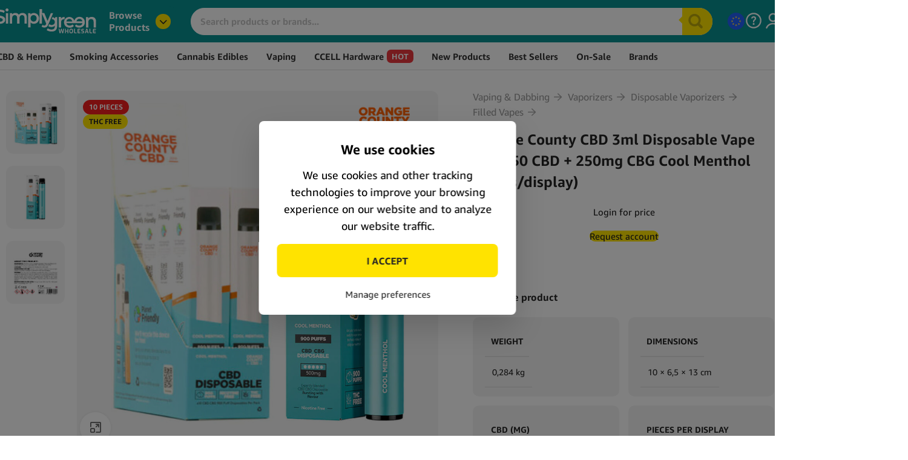

--- FILE ---
content_type: text/html; charset=UTF-8
request_url: https://simplygreentrade.com/product/orange-county-cbd-disposable-vape-pen-500mg-cbd-cool-menthol-10pcs-display/
body_size: 49727
content:
<!DOCTYPE html>
<html lang="en" prefix="og: https://ogp.me/ns#">
<head>
	<meta charset="UTF-8">
	<link rel="profile" href="https://gmpg.org/xfn/11">
	<link rel="pingback" href="https://simplygreentrade.com/xmlrpc.php">

	<script type="text/template" id="freeze-table-template">
  <div class="frzTbl antiscroll-wrap frzTbl--scrolled-to-left-edge">
    <div class="frzTbl-scroll-overlay antiscroll-inner">
        <div class="frzTbl-scroll-overlay__inner"></div>
    </div>
    <div class="frzTbl-content-wrapper">

        <!-- sticky outer heading -->
        <div class="frzTbl-fixed-heading-wrapper-outer">          
          <div class="frzTbl-fixed-heading-wrapper">
            <div class="frzTbl-fixed-heading-wrapper__inner">
              {{heading}}
            </div>    
          </div>
        </div>

        <!-- column shadows -->
        <div class="frzTbl-frozen-columns-wrapper">
          <!-- left -->
          <div class="frzTbl-frozen-columns-wrapper__columns frzTbl-frozen-columns-wrapper__columns--left {{hide-left-column}}"></div>
          <!-- right -->            
          <div class="frzTbl-frozen-columns-wrapper__columns frzTbl-frozen-columns-wrapper__columns--right {{hide-right-column}}"></div>
        </div>

        <!-- table -->
        <div class="frzTbl-table-wrapper">
          <div class="frzTbl-table-wrapper__inner">
            <div class="frzTbl-table-placeholder"></div>
          </div>
        </div>

    </div>
  </div>
</script><script type="text/template" id="tmpl-wcpt-product-form-loading-modal">
  <div class="wcpt-modal wcpt-product-form-loading-modal" data-wcpt-product-id="{{{ data.product_id }}}">
    <div class="wcpt-modal-content">
      <div class="wcpt-close-modal">
        <!-- close 'x' icon svg -->
        <span class="wcpt-icon wcpt-icon-x wcpt-close-modal-icon">
          <svg xmlns="http://www.w3.org/2000/svg" width="24" height="24" viewBox="0 0 24 24" fill="none" stroke="currentColor" stroke-width="2" stroke-linecap="round" stroke-linejoin="round" class="feather feather-x"><line x1="18" y1="6" x2="6" y2="18"></line><line x1="6" y1="6" x2="18" y2="18"></line>
          </svg>
        </span>
      </div>
      <span class="wcpt-product-form-loading-text">
        <i class="wcpt-ajax-badge">
          <!-- ajax loading icon svg -->
          <svg xmlns="http://www.w3.org/2000/svg" width="24" height="24" viewBox="0 0 24 24" fill="none" stroke="currentColor" stroke-width="2" stroke-linecap="round" stroke-linejoin="round" class="feather feather-loader" color="#384047">
            <line x1="12" y1="2" x2="12" y2="6"></line><line x1="12" y1="18" x2="12" y2="22"></line><line x1="4.93" y1="4.93" x2="7.76" y2="7.76"></line><line x1="16.24" y1="16.24" x2="19.07" y2="19.07"></line><line x1="2" y1="12" x2="6" y2="12"></line><line x1="18" y1="12" x2="22" y2="12"></line><line x1="4.93" y1="19.07" x2="7.76" y2="16.24"></line><line x1="16.24" y1="7.76" x2="19.07" y2="4.93"></line>
          </svg>
        </i>

        Loading&hellip;      </span>
    </div>
  </div>
</script>
<script type="text/template" id="tmpl-wcpt-cart-checkbox-trigger">
	<div 
		class="wcpt-cart-checkbox-trigger"
		data-wcpt-redirect-url=""
	>
		<style media="screen">
	@media(min-width:1200px){
		.wcpt-cart-checkbox-trigger {
			display: none !important;
					}
	}
	@media(max-width:1100px){
		.wcpt-cart-checkbox-trigger {
			display: none !important;
		}
	}

	.wcpt-cart-checkbox-trigger {
		background-color : #4CAF50; border-color : rgba(0, 0, 0, .1); color : rgba(255, 255, 255); 	}

</style>
		<span 
      class="wcpt-icon wcpt-icon-shopping-bag wcpt-cart-checkbox-trigger__shopping-icon "    ><svg xmlns="http://www.w3.org/2000/svg" width="24" height="24" viewBox="0 0 24 24" fill="none" stroke="currentColor" stroke-width="2" stroke-linecap="round" stroke-linejoin="round" class="feather feather-shopping-bag"><path d="M6 2L3 6v14a2 2 0 0 0 2 2h14a2 2 0 0 0 2-2V6l-3-4z"></path><line x1="3" y1="6" x2="21" y2="6"></line><path d="M16 10a4 4 0 0 1-8 0"></path></svg></span>		<span class="wcpt-cart-checkbox-trigger__text">Add selected (<span class="wcpt-total-selected"></span>) to cart</span>
		<span class="wcpt-cart-checkbox-trigger__close">✕</span>
	</div>
</script>	<style>img:is([sizes="auto" i], [sizes^="auto," i]) { contain-intrinsic-size: 3000px 1500px }</style>
	
<!-- Search Engine Optimization by Rank Math PRO - https://rankmath.com/ -->
<title>Wholesale Orange County CBD Disposable Vape Pen Cool Menthol</title>
<meta name="description" content="Wholesale Orange County CBD Disposable Vape Pen Cool Menthol | Premium CBD wholesale products for CBD stores, headshop, growshop and online retailers"/>
<meta name="robots" content="follow, index, max-snippet:-1, max-video-preview:-1, max-image-preview:large"/>
<link rel="canonical" href="https://simplygreentrade.com/product/orange-county-cbd-disposable-vape-pen-500mg-cbd-cool-menthol-10pcs-display/" />
<meta property="og:locale" content="en_US" />
<meta property="og:type" content="product" />
<meta property="og:title" content="Wholesale Orange County CBD Disposable Vape Pen Cool Menthol" />
<meta property="og:description" content="Wholesale Orange County CBD Disposable Vape Pen Cool Menthol | Premium CBD wholesale products for CBD stores, headshop, growshop and online retailers" />
<meta property="og:url" content="https://simplygreentrade.com/product/orange-county-cbd-disposable-vape-pen-500mg-cbd-cool-menthol-10pcs-display/" />
<meta property="og:site_name" content="Simply Green" />
<meta property="og:updated_time" content="2025-12-08T11:45:23+02:00" />
<meta property="og:image" content="https://d30qj4y22qnbc7.cloudfront.net/wp-content/uploads/2023/12/Wholesale-Orange-County-CBD-3ml-Disposable-Vape-Pen-250-CBD-250mg-CBG-Cool-Menthol-10pcs_display.jpg" />
<meta property="og:image:secure_url" content="https://d30qj4y22qnbc7.cloudfront.net/wp-content/uploads/2023/12/Wholesale-Orange-County-CBD-3ml-Disposable-Vape-Pen-250-CBD-250mg-CBG-Cool-Menthol-10pcs_display.jpg" />
<meta property="og:image:width" content="1000" />
<meta property="og:image:height" content="1000" />
<meta property="og:image:alt" content="Wholesale Orange County CBD Disposable Vape Pen Cool Menthol" />
<meta property="og:image:type" content="image/jpeg" />
<meta property="product:brand" content="Orange County CBD" />
<meta property="product:price:amount" content="62" />
<meta property="product:price:currency" content="EUR" />
<meta property="product:retailer_item_id" content="53259" />
<meta name="twitter:card" content="summary_large_image" />
<meta name="twitter:title" content="Wholesale Orange County CBD Disposable Vape Pen Cool Menthol" />
<meta name="twitter:description" content="Wholesale Orange County CBD Disposable Vape Pen Cool Menthol | Premium CBD wholesale products for CBD stores, headshop, growshop and online retailers" />
<meta name="twitter:image" content="https://d30qj4y22qnbc7.cloudfront.net/wp-content/uploads/2023/12/Wholesale-Orange-County-CBD-3ml-Disposable-Vape-Pen-250-CBD-250mg-CBG-Cool-Menthol-10pcs_display.jpg" />
<script type="application/ld+json" class="rank-math-schema-pro">{"@context":"https://schema.org","@graph":[{"@type":"Place","@id":"https://simplygreentrade.com/#place","address":{"@type":"PostalAddress","streetAddress":"Keienbergweg 11","addressLocality":"Amsterdam","addressRegion":"North Holland","postalCode":"1101 EZ","addressCountry":"Netherlands"}},{"@type":["WholesaleStore","Organization"],"@id":"https://simplygreentrade.com/#organization","name":"Simply Green B.V.","url":"https://simplygreentrade.com","sameAs":["https://www.facebook.com/simplygreentrade/"],"email":"info@simplygreentrade.com","address":{"@type":"PostalAddress","streetAddress":"Keienbergweg 11","addressLocality":"Amsterdam","addressRegion":"North Holland","postalCode":"1101 EZ","addressCountry":"Netherlands"},"openingHours":["Monday,Tuesday,Wednesday,Thursday,Friday,Saturday,Sunday 09:00-17:00"],"location":{"@id":"https://simplygreentrade.com/#place"},"telephone":"020 363 6796"},{"@type":"WebSite","@id":"https://simplygreentrade.com/#website","url":"https://simplygreentrade.com","name":"Simply Green","alternateName":"Simply Green Wholesale","publisher":{"@id":"https://simplygreentrade.com/#organization"},"inLanguage":"en"},{"@type":"ImageObject","@id":"https://d30qj4y22qnbc7.cloudfront.net/wp-content/uploads/2023/12/Wholesale-Orange-County-CBD-3ml-Disposable-Vape-Pen-250-CBD-250mg-CBG-Cool-Menthol-10pcs_display.jpg","url":"https://d30qj4y22qnbc7.cloudfront.net/wp-content/uploads/2023/12/Wholesale-Orange-County-CBD-3ml-Disposable-Vape-Pen-250-CBD-250mg-CBG-Cool-Menthol-10pcs_display.jpg","width":"1000","height":"1000","inLanguage":"en"},{"@type":"ItemPage","@id":"https://simplygreentrade.com/product/orange-county-cbd-disposable-vape-pen-500mg-cbd-cool-menthol-10pcs-display/#webpage","url":"https://simplygreentrade.com/product/orange-county-cbd-disposable-vape-pen-500mg-cbd-cool-menthol-10pcs-display/","name":"Wholesale Orange County CBD Disposable Vape Pen Cool Menthol","datePublished":"2022-11-23T17:37:34+02:00","dateModified":"2025-12-08T11:45:23+02:00","isPartOf":{"@id":"https://simplygreentrade.com/#website"},"primaryImageOfPage":{"@id":"https://d30qj4y22qnbc7.cloudfront.net/wp-content/uploads/2023/12/Wholesale-Orange-County-CBD-3ml-Disposable-Vape-Pen-250-CBD-250mg-CBG-Cool-Menthol-10pcs_display.jpg"},"inLanguage":"en"},{"@type":"Product","brand":{"@type":"Brand","name":"Orange County CBD"},"name":"Wholesale Orange County CBD Disposable Vape Pen Cool Menthol","description":"Wholesale Orange County CBD Disposable Vape Pen Cool Menthol | Premium CBD wholesale products for CBD stores, headshop, growshop and online retailers","sku":"53259","category":"CBD &amp; Hemp &gt; CBD Vapes","mainEntityOfPage":{"@id":"https://simplygreentrade.com/product/orange-county-cbd-disposable-vape-pen-500mg-cbd-cool-menthol-10pcs-display/#webpage"},"weight":{"@type":"QuantitativeValue","unitCode":"KGM","value":"0.284"},"height":{"@type":"QuantitativeValue","unitCode":"CMT","value":"13"},"width":{"@type":"QuantitativeValue","unitCode":"CMT","value":"6.5"},"depth":{"@type":"QuantitativeValue","unitCode":"CMT","value":"10"},"image":[{"@type":"ImageObject","url":"https://d30qj4y22qnbc7.cloudfront.net/wp-content/uploads/2023/12/Wholesale-Orange-County-CBD-3ml-Disposable-Vape-Pen-250-CBD-250mg-CBG-Cool-Menthol-10pcs_display.jpg","height":"1000","width":"1000"},{"@type":"ImageObject","url":"https://d30qj4y22qnbc7.cloudfront.net/wp-content/uploads/2023/12/Wholesale-Orange-County-CBD-3ml-Disposable-Vape-Pen-250-CBD-250mg-CBG-Cool-Menthol-10pcsdisplay-1.jpg","height":"1000","width":"1000"},{"@type":"ImageObject","url":"https://d30qj4y22qnbc7.cloudfront.net/wp-content/uploads/2023/12/Wholesale-Orange-County-CBD-3ml-Disposable-Vape-Pen-250-CBD-250mg-CBG-Cool-Menthol-10pcsdisplay-2-1.jpg","height":"1000","width":"1000"}],"offers":{"@type":"Offer","price":"62.00","priceCurrency":"EUR","priceValidUntil":"2027-12-31","availability":"https://schema.org/OutOfStock","itemCondition":"NewCondition","url":"https://simplygreentrade.com/product/orange-county-cbd-disposable-vape-pen-500mg-cbd-cool-menthol-10pcs-display/","seller":{"@type":"Organization","@id":"https://simplygreentrade.com/","name":"Simply Green","url":"https://simplygreentrade.com","logo":""},"priceSpecification":{"price":"62","priceCurrency":"EUR","valueAddedTaxIncluded":"false"}},"additionalProperty":[{"@type":"PropertyValue","name":"pa_cbd-mg","value":"250mg CBD"},{"@type":"PropertyValue","name":"pa_pieces-per-display","value":"10 pieces"},{"@type":"PropertyValue","name":"pa_thc","value":"THC Free"},{"@type":"PropertyValue","name":"pa_cbg-mg","value":"250mg CBG"},{"@type":"PropertyValue","name":"pa_brand","value":"Orange County CBD"}],"@id":"https://simplygreentrade.com/product/orange-county-cbd-disposable-vape-pen-500mg-cbd-cool-menthol-10pcs-display/#richSnippet"}]}</script>
<!-- /Rank Math WordPress SEO plugin -->

<link rel='dns-prefetch' href='//d30qj4y22qnbc7.cloudfront.net' />
<link rel='dns-prefetch' href='//static.klaviyo.com' />
<link rel='dns-prefetch' href='//www.googletagmanager.com' />
<link rel='dns-prefetch' href='//js.hs-scripts.com' />
<link rel='dns-prefetch' href='//cdn.jsdelivr.net' />
<style type="text/css"></style><style id='yaydp-saved-amount-style-inline-css' type='text/css'>


</style>
<link rel='stylesheet' id='hubspot-woocommerce-hpos-compatibility-css' href='https://simplygreentrade.com/wp-content/plugins/hubspot-woocommerce-hpos-compatibility/public/css/hubspot-woocommerce-hpos-compatibility-public.css?ver=1.0.1' type='text/css' media='all' />
<link rel='stylesheet' id='antiscroll-css' href='https://simplygreentrade.com/wp-content/plugins/wc-product-table-pro/assets/antiscroll/css.min.css?ver=4.6.2' type='text/css' media='all' />
<link rel='stylesheet' id='freeze_table-css' href='https://simplygreentrade.com/wp-content/plugins/wc-product-table-pro/assets/freeze_table_v2/css.min.css?ver=4.6.2' type='text/css' media='all' />
<link rel='stylesheet' id='wc-photoswipe-css' href='https://simplygreentrade.com/wp-content/plugins/woocommerce/assets/css/photoswipe/photoswipe.min.css?ver=4.6.2' type='text/css' media='all' />
<link rel='stylesheet' id='wc-photoswipe-default-skin-css' href='https://simplygreentrade.com/wp-content/plugins/woocommerce/assets/css/photoswipe/default-skin/default-skin.min.css?ver=4.6.2' type='text/css' media='all' />
<link rel='stylesheet' id='multirange-css' href='https://simplygreentrade.com/wp-content/plugins/wc-product-table-pro/assets/multirange/css.min.css?ver=4.6.2' type='text/css' media='all' />
<link rel='stylesheet' id='wcpt-css' href='https://simplygreentrade.com/wp-content/plugins/wc-product-table-pro/assets/css.min.css?ver=4.6.2' type='text/css' media='all' />
<style id='wcpt-inline-css' type='text/css'>

    .mejs-button>button {
      background: transparent url(https://simplygreentrade.com/wp-includes/js/mediaelement/mejs-controls.svg) !important;
    }
    .mejs-mute>button {
      background-position: -60px 0 !important;
    }    
    .mejs-unmute>button {
      background-position: -40px 0 !important;
    }    
    .mejs-pause>button {
      background-position: -20px 0 !important;
    }    
  

      .wcpt-product-form .swatches-select {
        display: none !important;
      }

      .wcpt-product-form .quantity input[type="button"] {
        display: none !important;
      }

      .wcpt-product-form .woocommerce-variation-price .price {
        margin: 0 20px 0 0 !important;
      }

      .woodmart-products-shop-view {
        display: none !important;
      }

      div.quantity.wcpt-quantity-wrapper {
        font-size: 16px;    
      }

      
</style>
<link rel='stylesheet' id='mediaelement-css' href='https://simplygreentrade.com/wp-includes/js/mediaelement/mediaelementplayer-legacy.min.css?ver=4.2.17' type='text/css' media='all' />
<link rel='stylesheet' id='wp-mediaelement-css' href='https://simplygreentrade.com/wp-includes/js/mediaelement/wp-mediaelement.min.css?ver=6.8.1' type='text/css' media='all' />
<link rel='stylesheet' id='wcpt-global-term-relabel-css' href='https://simplygreentrade.com/wp-content/plugins/wcpt-addon-global-term-relabel/assets/css.css?ver=1.2.0' type='text/css' media='all' />
<link rel='stylesheet' id='wcml-dropdown-0-css' href='//d30qj4y22qnbc7.cloudfront.net/wp-content/plugins/woocommerce-multilingual/templates/currency-switchers/legacy-dropdown/style.css?ver=5.5.3' type='text/css' media='all' />
<style id='woocommerce-inline-inline-css' type='text/css'>
.woocommerce form .form-row .required { visibility: visible; }
</style>
<link rel='stylesheet' id='wp-loyalty-rules-alertify-front-css' href='https://simplygreentrade.com/wp-content/plugins/wp-loyalty-rules/Assets/Admin/Css/alertify.min.css?ver=1.4.3' type='text/css' media='all' />
<link rel='stylesheet' id='wp-loyalty-rules-main-front-css' href='https://simplygreentrade.com/wp-content/plugins/wp-loyalty-rules/Assets/Site/Css/wlr-main.min.css?ver=1.4.3' type='text/css' media='all' />
<link rel='stylesheet' id='wp-loyalty-rules-wlr-font-css' href='https://simplygreentrade.com/wp-content/plugins/wp-loyalty-rules/Assets/Site/Css/wlr-fonts.min.css?ver=1.4.3' type='text/css' media='all' />
<link rel='stylesheet' id='affwp-forms-css' href='https://simplygreentrade.com/wp-content/plugins/affiliate-wp/assets/css/forms.min.css?ver=2.28.1' type='text/css' media='all' />
<link rel='stylesheet' id='wpml-menu-item-0-css' href='https://d30qj4y22qnbc7.cloudfront.net/wp-content/plugins/sitepress-multilingual-cms/templates/language-switchers/menu-item/style.min.css?ver=1' type='text/css' media='all' />
<link rel='stylesheet' id='yaydp-frontend-countdown-css' href='https://simplygreentrade.com/wp-content/plugins/dynamic-pricing-discounts/assets/css/countdown.css?ver=3.5.3' type='text/css' media='all' />
<link rel='stylesheet' id='yaydp-frontend-pricing-table-css' href='https://simplygreentrade.com/wp-content/plugins/dynamic-pricing-discounts/assets/css/pricing-table.css?ver=3.5.3' type='text/css' media='all' />
<link rel='stylesheet' id='yaydp-frontend-encouraged-notice-css' href='https://simplygreentrade.com/wp-content/plugins/dynamic-pricing-discounts/assets/css/encouraged-notice.css?ver=3.5.3' type='text/css' media='all' />
<link rel='stylesheet' id='yaydp-frontend-free-gift-notice-css' href='https://simplygreentrade.com/wp-content/plugins/dynamic-pricing-discounts/assets/css/free-gift-notice.css?ver=3.5.3' type='text/css' media='all' />
<link rel='stylesheet' id='yaydp-frontend-index-css' href='https://simplygreentrade.com/wp-content/plugins/dynamic-pricing-discounts/assets/css/index.css?ver=3.5.3' type='text/css' media='all' />
<link rel='stylesheet' id='yaydp-frontend-change-free-products-css' href='https://simplygreentrade.com/wp-content/plugins/dynamic-pricing-discounts/assets/css/change-free-products.css?ver=3.5.3' type='text/css' media='all' />
<link rel='stylesheet' id='metorik-css-css' href='https://simplygreentrade.com/wp-content/plugins/metorik-helper/assets/css/metorik.css?ver=2.0.10' type='text/css' media='all' />
<link rel='stylesheet' id='dgwt-wcas-style-css' href='https://simplygreentrade.com/wp-content/plugins/ajax-search-for-woocommerce-premium/assets/css/style.min.css?ver=1.31.0' type='text/css' media='all' />
<link rel='stylesheet' id='select2-css' href='https://simplygreentrade.com/wp-content/plugins/woocommerce/assets/css/select2.css?ver=10.2.3' type='text/css' media='all' />
<link rel='stylesheet' id='woovr-frontend-css' href='https://simplygreentrade.com/wp-content/plugins/wpc-variations-radio-buttons/assets/css/frontend.css?ver=3.7.2' type='text/css' media='all' />
<link rel='stylesheet' id='js_composer_front-css' href='https://simplygreentrade.com/wp-content/plugins/js_composer/assets/css/js_composer.min.css?ver=8.5' type='text/css' media='all' />
<link rel='stylesheet' id='woodmart-style-css' href='https://simplygreentrade.com/wp-content/themes/woodmart/css/parts/base.min.css?ver=8.1.2' type='text/css' media='all' />
<link rel='stylesheet' id='wd-helpers-wpb-elem-css' href='https://simplygreentrade.com/wp-content/themes/woodmart/css/parts/helpers-wpb-elem.min.css?ver=8.1.2' type='text/css' media='all' />
<link rel='stylesheet' id='wd-wpml-css' href='https://simplygreentrade.com/wp-content/themes/woodmart/css/parts/int-wpml.min.css?ver=8.1.2' type='text/css' media='all' />
<link rel='stylesheet' id='wd-wpbakery-base-css' href='https://simplygreentrade.com/wp-content/themes/woodmart/css/parts/int-wpb-base.min.css?ver=8.1.2' type='text/css' media='all' />
<link rel='stylesheet' id='wd-wpbakery-base-deprecated-css' href='https://simplygreentrade.com/wp-content/themes/woodmart/css/parts/int-wpb-base-deprecated.min.css?ver=8.1.2' type='text/css' media='all' />
<link rel='stylesheet' id='wd-notices-fixed-css' href='https://simplygreentrade.com/wp-content/themes/woodmart/css/parts/woo-opt-sticky-notices-old.min.css?ver=8.1.2' type='text/css' media='all' />
<link rel='stylesheet' id='wd-woocommerce-base-css' href='https://simplygreentrade.com/wp-content/themes/woodmart/css/parts/woocommerce-base.min.css?ver=8.1.2' type='text/css' media='all' />
<link rel='stylesheet' id='wd-mod-star-rating-css' href='https://simplygreentrade.com/wp-content/themes/woodmart/css/parts/mod-star-rating.min.css?ver=8.1.2' type='text/css' media='all' />
<link rel='stylesheet' id='wd-woocommerce-block-notices-css' href='https://simplygreentrade.com/wp-content/themes/woodmart/css/parts/woo-mod-block-notices.min.css?ver=8.1.2' type='text/css' media='all' />
<link rel='stylesheet' id='wd-woo-mod-quantity-css' href='https://simplygreentrade.com/wp-content/themes/woodmart/css/parts/woo-mod-quantity.min.css?ver=8.1.2' type='text/css' media='all' />
<link rel='stylesheet' id='wd-woo-opt-free-progress-bar-css' href='https://simplygreentrade.com/wp-content/themes/woodmart/css/parts/woo-opt-free-progress-bar.min.css?ver=8.1.2' type='text/css' media='all' />
<link rel='stylesheet' id='wd-woo-mod-progress-bar-css' href='https://simplygreentrade.com/wp-content/themes/woodmart/css/parts/woo-mod-progress-bar.min.css?ver=8.1.2' type='text/css' media='all' />
<link rel='stylesheet' id='wd-woo-single-prod-el-base-css' href='https://simplygreentrade.com/wp-content/themes/woodmart/css/parts/woo-single-prod-el-base.min.css?ver=8.1.2' type='text/css' media='all' />
<link rel='stylesheet' id='wd-woo-mod-stock-status-css' href='https://simplygreentrade.com/wp-content/themes/woodmart/css/parts/woo-mod-stock-status.min.css?ver=8.1.2' type='text/css' media='all' />
<link rel='stylesheet' id='wd-woo-mod-shop-attributes-css' href='https://simplygreentrade.com/wp-content/themes/woodmart/css/parts/woo-mod-shop-attributes.min.css?ver=8.1.2' type='text/css' media='all' />
<link rel='stylesheet' id='wd-opt-carousel-disable-css' href='https://simplygreentrade.com/wp-content/themes/woodmart/css/parts/opt-carousel-disable.min.css?ver=8.1.2' type='text/css' media='all' />
<link rel='stylesheet' id='child-style-css' href='https://simplygreentrade.com/wp-content/themes/woodmart-child/style.css?ver=8.1.2' type='text/css' media='all' />
<link rel='stylesheet' id='wd-header-base-css' href='https://simplygreentrade.com/wp-content/themes/woodmart/css/parts/header-base.min.css?ver=8.1.2' type='text/css' media='all' />
<link rel='stylesheet' id='wd-mod-tools-css' href='https://simplygreentrade.com/wp-content/themes/woodmart/css/parts/mod-tools.min.css?ver=8.1.2' type='text/css' media='all' />
<link rel='stylesheet' id='wd-header-categories-nav-css' href='https://simplygreentrade.com/wp-content/themes/woodmart/css/parts/header-el-category-nav.min.css?ver=8.1.2' type='text/css' media='all' />
<link rel='stylesheet' id='wd-mod-nav-vertical-css' href='https://simplygreentrade.com/wp-content/themes/woodmart/css/parts/mod-nav-vertical.min.css?ver=8.1.2' type='text/css' media='all' />
<link rel='stylesheet' id='wd-mod-nav-vertical-design-default-css' href='https://simplygreentrade.com/wp-content/themes/woodmart/css/parts/mod-nav-vertical-design-default.min.css?ver=8.1.2' type='text/css' media='all' />
<link rel='stylesheet' id='wd-header-mod-content-calc-css' href='https://simplygreentrade.com/wp-content/themes/woodmart/css/parts/header-mod-content-calc.min.css?ver=8.1.2' type='text/css' media='all' />
<link rel='stylesheet' id='wd-categories-loop-side-css' href='https://simplygreentrade.com/wp-content/themes/woodmart/css/parts/woo-categories-loop-side.min.css?ver=8.1.2' type='text/css' media='all' />
<link rel='stylesheet' id='wd-woo-categories-loop-css' href='https://simplygreentrade.com/wp-content/themes/woodmart/css/parts/woo-categories-loop.min.css?ver=8.1.2' type='text/css' media='all' />
<link rel='stylesheet' id='wd-header-search-css' href='https://simplygreentrade.com/wp-content/themes/woodmart/css/parts/header-el-search.min.css?ver=8.1.2' type='text/css' media='all' />
<link rel='stylesheet' id='wd-header-search-form-css' href='https://simplygreentrade.com/wp-content/themes/woodmart/css/parts/header-el-search-form.min.css?ver=8.1.2' type='text/css' media='all' />
<link rel='stylesheet' id='wd-wd-search-results-css' href='https://simplygreentrade.com/wp-content/themes/woodmart/css/parts/wd-search-results.min.css?ver=8.1.2' type='text/css' media='all' />
<link rel='stylesheet' id='wd-wd-search-form-css' href='https://simplygreentrade.com/wp-content/themes/woodmart/css/parts/wd-search-form.min.css?ver=8.1.2' type='text/css' media='all' />
<link rel='stylesheet' id='wd-header-my-account-dropdown-css' href='https://simplygreentrade.com/wp-content/themes/woodmart/css/parts/header-el-my-account-dropdown.min.css?ver=8.1.2' type='text/css' media='all' />
<link rel='stylesheet' id='wd-woo-mod-login-form-css' href='https://simplygreentrade.com/wp-content/themes/woodmart/css/parts/woo-mod-login-form.min.css?ver=8.1.2' type='text/css' media='all' />
<link rel='stylesheet' id='wd-header-my-account-css' href='https://simplygreentrade.com/wp-content/themes/woodmart/css/parts/header-el-my-account.min.css?ver=8.1.2' type='text/css' media='all' />
<link rel='stylesheet' id='wd-header-mobile-nav-drilldown-css' href='https://simplygreentrade.com/wp-content/themes/woodmart/css/parts/header-el-mobile-nav-drilldown.min.css?ver=8.1.2' type='text/css' media='all' />
<link rel='stylesheet' id='wd-header-mobile-nav-drilldown-slide-css' href='https://simplygreentrade.com/wp-content/themes/woodmart/css/parts/header-el-mobile-nav-drilldown-slide.min.css?ver=8.1.2' type='text/css' media='all' />
<link rel='stylesheet' id='wd-header-elements-base-css' href='https://simplygreentrade.com/wp-content/themes/woodmart/css/parts/header-el-base.min.css?ver=8.1.2' type='text/css' media='all' />
<link rel='stylesheet' id='wd-button-css' href='https://simplygreentrade.com/wp-content/themes/woodmart/css/parts/el-button.min.css?ver=8.1.2' type='text/css' media='all' />
<link rel='stylesheet' id='wd-header-cart-side-css' href='https://simplygreentrade.com/wp-content/themes/woodmart/css/parts/header-el-cart-side.min.css?ver=8.1.2' type='text/css' media='all' />
<link rel='stylesheet' id='wd-mod-nav-menu-label-css' href='https://simplygreentrade.com/wp-content/themes/woodmart/css/parts/mod-nav-menu-label.min.css?ver=8.1.2' type='text/css' media='all' />
<link rel='stylesheet' id='wd-woo-single-prod-builder-css' href='https://simplygreentrade.com/wp-content/themes/woodmart/css/parts/woo-single-prod-builder.min.css?ver=8.1.2' type='text/css' media='all' />
<link rel='stylesheet' id='wd-photoswipe-css' href='https://simplygreentrade.com/wp-content/themes/woodmart/css/parts/lib-photoswipe.min.css?ver=8.1.2' type='text/css' media='all' />
<link rel='stylesheet' id='wd-woo-single-prod-el-gallery-css' href='https://simplygreentrade.com/wp-content/themes/woodmart/css/parts/woo-single-prod-el-gallery.min.css?ver=8.1.2' type='text/css' media='all' />
<link rel='stylesheet' id='wd-woo-single-prod-el-gallery-opt-thumb-left-desktop-css' href='https://simplygreentrade.com/wp-content/themes/woodmart/css/parts/woo-single-prod-el-gallery-opt-thumb-left-desktop.min.css?ver=8.1.2' type='text/css' media='all' />
<link rel='stylesheet' id='wd-swiper-css' href='https://simplygreentrade.com/wp-content/themes/woodmart/css/parts/lib-swiper.min.css?ver=8.1.2' type='text/css' media='all' />
<link rel='stylesheet' id='wd-woo-mod-product-labels-css' href='https://simplygreentrade.com/wp-content/themes/woodmart/css/parts/woo-mod-product-labels.min.css?ver=8.1.2' type='text/css' media='all' />
<link rel='stylesheet' id='wd-swiper-arrows-css' href='https://simplygreentrade.com/wp-content/themes/woodmart/css/parts/lib-swiper-arrows.min.css?ver=8.1.2' type='text/css' media='all' />
<link rel='stylesheet' id='wd-product-loop-css' href='https://simplygreentrade.com/wp-content/themes/woodmart/css/parts/woo-product-loop.min.css?ver=8.1.2' type='text/css' media='all' />
<link rel='stylesheet' id='wd-product-loop-standard-css' href='https://simplygreentrade.com/wp-content/themes/woodmart/css/parts/woo-product-loop-standard.min.css?ver=8.1.2' type='text/css' media='all' />
<link rel='stylesheet' id='wd-woo-mod-add-btn-replace-css' href='https://simplygreentrade.com/wp-content/themes/woodmart/css/parts/woo-mod-add-btn-replace.min.css?ver=8.1.2' type='text/css' media='all' />
<link rel='stylesheet' id='wd-woo-mod-quantity-overlap-css' href='https://simplygreentrade.com/wp-content/themes/woodmart/css/parts/woo-mod-quantity-overlap.min.css?ver=8.1.2' type='text/css' media='all' />
<link rel='stylesheet' id='wd-woo-opt-stretch-cont-css' href='https://simplygreentrade.com/wp-content/themes/woodmart/css/parts/woo-opt-stretch-cont.min.css?ver=8.1.2' type='text/css' media='all' />
<link rel='stylesheet' id='wd-woo-opt-title-limit-css' href='https://simplygreentrade.com/wp-content/themes/woodmart/css/parts/woo-opt-title-limit.min.css?ver=8.1.2' type='text/css' media='all' />
<link rel='stylesheet' id='wd-section-title-css' href='https://simplygreentrade.com/wp-content/themes/woodmart/css/parts/el-section-title.min.css?ver=8.1.2' type='text/css' media='all' />
<link rel='stylesheet' id='wd-mod-highlighted-text-css' href='https://simplygreentrade.com/wp-content/themes/woodmart/css/parts/mod-highlighted-text.min.css?ver=8.1.2' type='text/css' media='all' />
<link rel='stylesheet' id='wd-collapsible-content-css' href='https://simplygreentrade.com/wp-content/themes/woodmart/css/parts/wpb-opt-collapsible-content.min.css?ver=8.1.2' type='text/css' media='all' />
<link rel='stylesheet' id='wd-widget-collapse-css' href='https://simplygreentrade.com/wp-content/themes/woodmart/css/parts/opt-widget-collapse.min.css?ver=8.1.2' type='text/css' media='all' />
<link rel='stylesheet' id='wd-footer-base-css' href='https://simplygreentrade.com/wp-content/themes/woodmart/css/parts/footer-base.min.css?ver=8.1.2' type='text/css' media='all' />
<link rel='stylesheet' id='wd-info-box-css' href='https://simplygreentrade.com/wp-content/themes/woodmart/css/parts/el-info-box.min.css?ver=8.1.2' type='text/css' media='all' />
<link rel='stylesheet' id='wd-text-block-css' href='https://simplygreentrade.com/wp-content/themes/woodmart/css/parts/el-text-block.min.css?ver=8.1.2' type='text/css' media='all' />
<link rel='stylesheet' id='wd-accordion-css' href='https://simplygreentrade.com/wp-content/themes/woodmart/css/parts/el-accordion.min.css?ver=8.1.2' type='text/css' media='all' />
<link rel='stylesheet' id='wd-accordion-elem-wpb-css' href='https://simplygreentrade.com/wp-content/themes/woodmart/css/parts/el-accordion-wpb-elem.min.css?ver=8.1.2' type='text/css' media='all' />
<link rel='stylesheet' id='xts-style-default_header-css' href='https://d30qj4y22qnbc7.cloudfront.net/wp-content/uploads/2025/11/xts-default_header-1763560735.css?ver=8.1.2' type='text/css' media='all' />
<link rel='stylesheet' id='xts-style-theme_settings_default-css' href='https://d30qj4y22qnbc7.cloudfront.net/wp-content/uploads/2025/12/xts-theme_settings_default-1764700147.css?ver=8.1.2' type='text/css' media='all' />
<script type="text/template" id="tmpl-variation-template">
	<div class="woocommerce-variation-description">{{{ data.variation.variation_description }}}</div>
	<div class="woocommerce-variation-price">{{{ data.variation.price_html }}}</div>
	<div class="woocommerce-variation-availability">{{{ data.variation.availability_html }}}</div>
</script>
<script type="text/template" id="tmpl-unavailable-variation-template">
	<p role="alert">Sorry, this product is unavailable. Please choose a different combination.</p>
</script>
  <script>
    if (typeof wcpt_persist_params === 'undefined') {
      var wcpt_persist_params = [];
    }
    wcpt_persist_params.push('hide_form');
  </script>
    <script>   if (typeof wcpt_persist_params === 'undefined') { var wcpt_persist_params = []; } wcpt_persist_params = wcpt_persist_params.concat(["min_price","max_price","rating_filter","filter_alcoholic-volume","filter_assemble-method","filter_batteries-included","filter_battery-capacity","filter_battery-type","filter_blunts-per-pack","filter_brand","filter_cartridge-type","filter_cbd","filter_cbd-mg","filter_cbg","filter_cbg-mg","filter_cbn","filter_cbn-mg","filter_color","filter_composition","filter_contenido-ml","filter_content-g","filter_content-ml","filter_diameter","filter_display-type","filter_dram","filter_expiration","filter_flavor","filter_geeignet-fur","filter_genetic","filter_geschmack","filter_gewicht-lesbarkeit","filter_gewicht-modi","filter_graines-par-paquet","filter_gramm","filter_grammes","filter_grams","filter_grose-der-tray","filter_head-diameter","filter_height","filter_humidite-relative","filter_inhalt-g","filter_inhalt-ml","filter_inklusive-batterien","filter_label-language","filter_langue-de-letiquette","filter_led-anzeigeleuchte","filter_led-indicator-light","filter_lisibilite-du-poids","filter_marca","filter_marke","filter_material","filter_materiel","filter_melatonine","filter_methode-dassemblage","filter_modes-de-poids","filter_montage-methode","filter_msrp","filter_packs-per-box","filter_packungen-pro-karton","filter_paquets-par-boite","filter_parts","filter_pieces","filter_pieces-par-paquet","filter_pieces-par-presentoir","filter_pieces-per-display","filter_pieces-per-pack","filter_pills-per-pack","filter_pilules-par-paquet","filter_pod-typ","filter_pod-type","filter_pods-par-paquet","filter_pods-per-pack","filter_pods-pro-packung","filter_promo","filter_promotion","filter_relative-humidity","filter_relative-luftfeuchtigkeit","filter_remarks","filter_remarques","filter_saatgut-typ","filter_samen-pro-packung","filter_saveur","filter_seeds-per-pack","filter_seeds-type","filter_size","filter_sprache-des-etiketts","filter_status","filter_stuck-pro-packung","filter_stuckzahl-pro-display","filter_suitable-for","filter_taille-du-plateau","filter_tank-capacity","filter_tankinhalt","filter_thc","filter_to-order","filter_total-screens","filter_tragfahigkeit","filter_tray-size","filter_typ-der-batterie","filter_type-daffichage","filter_type-de-batterie","filter_type-de-cartouche","filter_type-graines","filter_variables","filter_verfallsd","filter_volume-alcoolique","filter_voyant-led","filter_weight-capacity","filter_weight-modes","filter_weight-readability","filter_werkstoff"]);
  </script>
  <script type="text/javascript" id="woocommerce-google-analytics-integration-gtag-js-after">
/* <![CDATA[ */
/* Google Analytics for WooCommerce (gtag.js) */
					window.dataLayer = window.dataLayer || [];
					function gtag(){dataLayer.push(arguments);}
					// Set up default consent state.
					for ( const mode of [{"analytics_storage":"denied","ad_storage":"denied","ad_user_data":"denied","ad_personalization":"denied","region":["AT","BE","BG","HR","CY","CZ","DK","EE","FI","FR","DE","GR","HU","IS","IE","IT","LV","LI","LT","LU","MT","NL","NO","PL","PT","RO","SK","SI","ES","SE","GB","CH"]}] || [] ) {
						gtag( "consent", "default", { "wait_for_update": 500, ...mode } );
					}
					gtag("js", new Date());
					gtag("set", "developer_id.dOGY3NW", true);
					gtag("config", "G-XY1VWFMRCG", {"track_404":true,"allow_google_signals":false,"logged_in":false,"linker":{"domains":[],"allow_incoming":false},"custom_map":{"dimension1":"logged_in"}});
/* ]]> */
</script>
<script type="text/javascript" id="wpml-cookie-js-extra">
/* <![CDATA[ */
var wpml_cookies = {"wp-wpml_current_language":{"value":"en","expires":1,"path":"\/"}};
var wpml_cookies = {"wp-wpml_current_language":{"value":"en","expires":1,"path":"\/"}};
/* ]]> */
</script>
<script type="text/javascript" src="https://d30qj4y22qnbc7.cloudfront.net/wp-content/plugins/sitepress-multilingual-cms/res/js/cookies/language-cookie.js?ver=485900" id="wpml-cookie-js" defer="defer" data-wp-strategy="defer"></script>
<script type="text/javascript" src="https://simplygreenstatic.com/wp-includes/js/jquery/jquery.min.js?ver=3.7.1" id="jquery-core-js"></script>
<script type="text/javascript" src="https://simplygreenstatic.com/wp-includes/js/underscore.min.js?ver=1.13.7" id="underscore-js"></script>
<script type="text/javascript" id="wp-util-js-extra">
/* <![CDATA[ */
var _wpUtilSettings = {"ajax":{"url":"\/wp-admin\/admin-ajax.php"}};
/* ]]> */
</script>
<script type="text/javascript" src="https://simplygreenstatic.com/wp-includes/js/wp-util.min.js?ver=6.8.1" id="wp-util-js"></script>
<script type="text/javascript" id="wc-add-to-cart-js-extra">
/* <![CDATA[ */
var wc_add_to_cart_params = {"ajax_url":"\/wp-admin\/admin-ajax.php","wc_ajax_url":"\/?wc-ajax=%%endpoint%%","i18n_view_cart":"View cart","cart_url":"https:\/\/simplygreentrade.com\/cart\/","is_cart":"","cart_redirect_after_add":"no"};
/* ]]> */
</script>
<script type="text/javascript" src="https://simplygreentrade.com/wp-content/plugins/woocommerce/assets/js/frontend/add-to-cart.min.js?ver=10.2.3" id="wc-add-to-cart-js" data-wp-strategy="defer"></script>
<script type="text/javascript" id="wc-add-to-cart-variation-js-extra">
/* <![CDATA[ */
var wc_add_to_cart_variation_params = {"wc_ajax_url":"\/?wc-ajax=%%endpoint%%","i18n_no_matching_variations_text":"Sorry, no products matched your selection. Please choose a different combination.","i18n_make_a_selection_text":"Sorry, you can't add this product to the cart.","i18n_unavailable_text":"Sorry, this product is unavailable. Please choose a different combination.","i18n_reset_alert_text":"Your selection has been reset. Please select some product options before adding this product to your cart."};
/* ]]> */
</script>
<script type="text/javascript" src="https://simplygreentrade.com/wp-content/plugins/woocommerce/assets/js/frontend/add-to-cart-variation.min.js?ver=10.2.3" id="wc-add-to-cart-variation-js" defer="defer" data-wp-strategy="defer"></script>
<script type="text/javascript" id="wc-single-product-js-extra">
/* <![CDATA[ */
var wc_single_product_params = {"i18n_required_rating_text":"Please select a rating","i18n_rating_options":["1 of 5 stars","2 of 5 stars","3 of 5 stars","4 of 5 stars","5 of 5 stars"],"i18n_product_gallery_trigger_text":"View full-screen image gallery","review_rating_required":"no","flexslider":{"rtl":false,"animation":"slide","smoothHeight":true,"directionNav":false,"controlNav":"thumbnails","slideshow":false,"animationSpeed":500,"animationLoop":false,"allowOneSlide":false},"zoom_enabled":"","zoom_options":[],"photoswipe_enabled":"","photoswipe_options":{"shareEl":false,"closeOnScroll":false,"history":false,"hideAnimationDuration":0,"showAnimationDuration":0},"flexslider_enabled":""};
/* ]]> */
</script>
<script type="text/javascript" src="https://simplygreentrade.com/wp-content/plugins/woocommerce/assets/js/frontend/single-product.min.js?ver=10.2.3" id="wc-single-product-js" defer="defer" data-wp-strategy="defer"></script>
<script type="text/javascript" src="https://simplygreentrade.com/wp-content/plugins/woocommerce/assets/js/jquery-blockui/jquery.blockUI.min.js?ver=2.7.0-wc.10.2.3" id="jquery-blockui-js" defer="defer" data-wp-strategy="defer"></script>
<script type="text/javascript" src="https://simplygreentrade.com/wp-content/plugins/woocommerce/assets/js/js-cookie/js.cookie.min.js?ver=2.1.4-wc.10.2.3" id="js-cookie-js" defer="defer" data-wp-strategy="defer"></script>
<script type="text/javascript" id="woocommerce-js-extra">
/* <![CDATA[ */
var woocommerce_params = {"ajax_url":"\/wp-admin\/admin-ajax.php","wc_ajax_url":"\/?wc-ajax=%%endpoint%%","i18n_password_show":"Show password","i18n_password_hide":"Hide password"};
/* ]]> */
</script>
<script type="text/javascript" src="https://simplygreentrade.com/wp-content/plugins/woocommerce/assets/js/frontend/woocommerce.min.js?ver=10.2.3" id="woocommerce-js" defer="defer" data-wp-strategy="defer"></script>
<script type="text/javascript" id="wc-cart-fragments-js-extra">
/* <![CDATA[ */
var wc_cart_fragments_params = {"ajax_url":"\/wp-admin\/admin-ajax.php","wc_ajax_url":"\/?wc-ajax=%%endpoint%%","cart_hash_key":"wc_cart_hash_8072a33986f149ea933f9f854f7a9620-en","fragment_name":"wc_fragments_8072a33986f149ea933f9f854f7a9620","request_timeout":"5000"};
/* ]]> */
</script>
<script type="text/javascript" src="https://simplygreentrade.com/wp-content/plugins/woocommerce/assets/js/frontend/cart-fragments.min.js?ver=10.2.3" id="wc-cart-fragments-js" defer="defer" data-wp-strategy="defer"></script>
<script type="text/javascript" id="wp-loyalty-rules-main-js-extra">
/* <![CDATA[ */
var wlr_localize_data = {"point_popup_message":"How much points you would like to use","popup_ok":"Ok","popup_cancel":"Cancel","revoke_coupon_message":"Are you sure you want to return the rewards ?","wlr_redeem_nonce":"2a5fb3f26d","wlr_reward_nonce":"484088470d","apply_share_nonce":"3dbe41d5dc","revoke_coupon_nonce":"3c0f4f05a1","pagination_nonce":"4a713dc3e8","enable_sent_email_nonce":"6b01b323f8","home_url":"https:\/\/simplygreentrade.com","ajax_url":"https:\/\/simplygreentrade.com\/wp-admin\/admin-ajax.php","admin_url":"https:\/\/simplygreentrade.com\/wp-admin\/","is_cart":"","is_checkout":"","plugin_url":"https:\/\/simplygreentrade.com\/wp-content\/plugins\/wp-loyalty-rules\/","is_pro":"1","is_allow_update_referral":"1","theme_color":"#079090","followup_share_window_open":"1","social_share_window_open":"1","is_checkout_block":""};
/* ]]> */
</script>
<script type="text/javascript" src="https://simplygreentrade.com/wp-content/plugins/wp-loyalty-rules/Assets/Site/Js/wlr-main.min.js?ver=1.4.3&amp;t=1768936358" id="wp-loyalty-rules-main-js"></script>
<script type="text/javascript" src="https://simplygreentrade.com/wp-content/plugins/js_composer/assets/js/vendors/woocommerce-add-to-cart.js?ver=8.5" id="vc_woocommerce-add-to-cart-js-js"></script>
<script type="text/javascript" src="https://simplygreentrade.com/wp-content/plugins/woocommerce-min-max-quantities/assets/js/frontend/validate.min.js?ver=5.2.5" id="wc-mmq-frontend-js" defer="defer" data-wp-strategy="defer"></script>
<script type="text/javascript" src="https://simplygreentrade.com/wp-content/themes/woodmart/js/libs/device.min.js?ver=8.1.2" id="wd-device-library-js"></script>
<script type="text/javascript" src="https://simplygreentrade.com/wp-content/themes/woodmart/js/scripts/global/scrollBar.min.js?ver=8.1.2" id="wd-scrollbar-js"></script>
<script type="text/javascript" id="wc-settings-dep-in-header-js-after">
/* <![CDATA[ */
console.warn( "Scripts that have a dependency on [wc-settings, wc-blocks-checkout] must be loaded in the footer, klaviyo-klaviyo-checkout-block-editor-script was registered to load in the header, but has been switched to load in the footer instead. See https://github.com/woocommerce/woocommerce-gutenberg-products-block/pull/5059" );
console.warn( "Scripts that have a dependency on [wc-settings, wc-blocks-checkout] must be loaded in the footer, klaviyo-klaviyo-checkout-block-view-script was registered to load in the header, but has been switched to load in the footer instead. See https://github.com/woocommerce/woocommerce-gutenberg-products-block/pull/5059" );
/* ]]> */
</script>
<script type="text/javascript" id="wpml-xdomain-data-js-extra">
/* <![CDATA[ */
var wpml_xdomain_data = {"css_selector":"wpml-ls-item","ajax_url":"https:\/\/simplygreentrade.com\/wp-admin\/admin-ajax.php","current_lang":"en","_nonce":"eba5d45798"};
/* ]]> */
</script>
<script type="text/javascript" src="https://d30qj4y22qnbc7.cloudfront.net/wp-content/plugins/sitepress-multilingual-cms/res/js/xdomain-data.js?ver=485900" id="wpml-xdomain-data-js" defer="defer" data-wp-strategy="defer"></script>
<script></script><style>
			.fc-miniart {
				display: flex;
				flex-direction: column;
			}
		.wpwl-apple-pay-button {
  width: 100%;
  display: inline-block;
  -webkit-appearance: -apple-pay-button;
padding: 18px 0px;
}</style>		<script type="text/javascript">
		var AFFWP = AFFWP || {};
		AFFWP.referral_var = 'ref';
		AFFWP.expiration = 30;
		AFFWP.debug = 0;


		AFFWP.referral_credit_last = 0;
		</script>
		<style>
			.dgwt-wcas-ico-magnifier,.dgwt-wcas-ico-magnifier-handler{max-width:20px}.dgwt-wcas-search-wrapp .dgwt-wcas-sf-wrapp input[type=search].dgwt-wcas-search-input,.dgwt-wcas-search-wrapp .dgwt-wcas-sf-wrapp input[type=search].dgwt-wcas-search-input:hover,.dgwt-wcas-search-wrapp .dgwt-wcas-sf-wrapp input[type=search].dgwt-wcas-search-input:focus{background-color:#fff;color:#020202;border-color:#fff}.dgwt-wcas-sf-wrapp input[type=search].dgwt-wcas-search-input::placeholder{color:#020202;opacity:.3}.dgwt-wcas-sf-wrapp input[type=search].dgwt-wcas-search-input::-webkit-input-placeholder{color:#020202;opacity:.3}.dgwt-wcas-sf-wrapp input[type=search].dgwt-wcas-search-input:-moz-placeholder{color:#020202;opacity:.3}.dgwt-wcas-sf-wrapp input[type=search].dgwt-wcas-search-input::-moz-placeholder{color:#020202;opacity:.3}.dgwt-wcas-sf-wrapp input[type=search].dgwt-wcas-search-input:-ms-input-placeholder{color:#020202}.dgwt-wcas-no-submit.dgwt-wcas-search-wrapp .dgwt-wcas-ico-magnifier path,.dgwt-wcas-search-wrapp .dgwt-wcas-close path{fill:#020202}.dgwt-wcas-loader-circular-path{stroke:#020202}.dgwt-wcas-preloader{opacity:.6}.dgwt-wcas-search-wrapp .dgwt-wcas-sf-wrapp .dgwt-wcas-search-submit::before{border-color:transparent #ffe300}.dgwt-wcas-search-wrapp .dgwt-wcas-sf-wrapp .dgwt-wcas-search-submit:hover::before,.dgwt-wcas-search-wrapp .dgwt-wcas-sf-wrapp .dgwt-wcas-search-submit:focus::before{border-right-color:#ffe300}.dgwt-wcas-search-wrapp .dgwt-wcas-sf-wrapp .dgwt-wcas-search-submit,.dgwt-wcas-om-bar .dgwt-wcas-om-return{background-color:#ffe300;color:#000}.dgwt-wcas-search-wrapp .dgwt-wcas-ico-magnifier,.dgwt-wcas-search-wrapp .dgwt-wcas-sf-wrapp .dgwt-wcas-search-submit svg path,.dgwt-wcas-om-bar .dgwt-wcas-om-return svg path{fill:#000}.dgwt-wcas-inner-preloader{background-image:url(https://r2m7t4p4.stackpathcdn.com/wp-content/uploads/2023/02/loader.svg)}.dgwt-wcas-inner-preloader *{display:none}		</style>
		      <style>

/* DISPLAY NONE */
.woocommerce-account .woocommerce-ResetPassword label, .prodotto-2 .title-standard-wrapper .pieces, .woocommerce-account .woocommerce-form-login label,.prodotto-1 .box-5,.wd-single-price::before,.hide-out,.restricted_country,.nascondi,.wd-single-wishlist-btn,.brand-add-to-cart .wd-hover-small .wd-add-btn,.cart,.wd-single-add-cart,.account-col-0,.account-col-1,.woocommerce-account .page-title,.woocommerce-account .wd-toolbar,.woocommerce-account footer,.woocommerce-account header,.product-list-item .cart-container>span,.product-list-item .price::before,.product-list-item .product-labels .out-of-stock,.product-list-item .product-list-content .price,.product-list-item .spot-2,.product-summary .wd-single-wishlist-btn,.wd-product-countdown{display:none!important}


/* LOGIN PAGE */
.account-col-2>div{border:none!important;background:0 0!important}.account-col-2{width:100%!important}.woocommerce-account .main-page-wrapper{padding:0!important;margin:0!important;height:100vh;}.woocommerce-account .website-wrapper{margin-top:0!important}.woocommerce-account input[type=password],.woocommerce-account input[type=text]{height:55px!important;border:0 solid #d7d7d7!important;font-size:16px;border-radius:10px!important;font-weight:500;color:#000!important;background:#f1f1f1}.woocommerce-account .woocommerce-ResetPassword button,.woocommerce-account .woocommerce-form-login__submit{height:55px;margin-top:0;font-size:15px;border-radius:10px!important}.woocommerce-account .lost_reset_password,.woocommerce-account .wd-registration-page{margin:20vh auto;max-width:30%!important;background:#fff;padding:30px;border-radius:10px;box-shadow:none!important}.woocommerce-account .woocommerce-LostPassword,.woocommerce-account .woocommerce-form__label-for-checkbox span{font-size:15px!important;color:#242424!important;font-weight:500!important;text-decoration:underline}.woocommerce-ResetPassword>p:first-child{font-weight:500;color:#242424;text-align:center;font-size:16px}.woocommerce-ResetPassword .woocommerce-form-row--first{border:none!important;padding-top:0}.woocommerce-ResetPassword p:nth-last-child(3){margin-bottom:0}.woocommerce-lost-password .woocommerce-error{background:#ffe300!important;color:#242424;font-size:15px;font-weight:500;max-width:50%;margin:auto}.woocommerce-lost-password .woocommerce-message{color:#fff;font-size:15px;font-weight:500;max-width:50%;margin:auto;background:#41b741}.woocommerce-lost-password .woocommerce>p{display:none}@media only screen and (max-width:480px){.woocommerce-account .main-page-wrapper{background-position:center bottom!important}.woocommerce-account .lost_reset_password,.woocommerce-account .wd-registration-page{-webkit-box-shadow:none!important;box-shadow:none!important;padding:0!important;margin-top:5vh!important;min-width:90%}.woocommerce-lost-password .woocommerce-error,.woocommerce-lost-password .woocommerce-message{max-width:90%}}@media screen and (min-width:600px) and (max-width:1024px){.woocommerce-account .lost_reset_password,.woocommerce-account .wd-registration-page{max-width:50%}}


/* LOGIN DROPDOWN */
header .wd-dropdown-register{top:32px}header .login-dropdown-inner{display:-webkit-box;display:-ms-flexbox;display:flex;-webkit-box-orient:vertical;-webkit-box-direction:reverse;-ms-flex-direction:column-reverse;flex-direction:column-reverse}header .wd-dropdown-register .title,header .wd-dropdown-register .woocommerce-form-login__rememberme,header .wd-dropdown-register label{display:none}header .wd-dropdown-register input[type=password],header .wd-dropdown-register input[type=text]{border-color:#d7d7d7!important;height:55px;border-radius:8px!important;font-size:16px;font-weight:500}header .wd-dropdown-register button[type=submit]{height:60px;font-size:15px;border-radius:8px}header .wd-dropdown-register .wd-heading{padding:0;border:none;margin:20px 0 0!important}header .wd-dropdown-register .login-form-footer .lost_password{padding:0!important;font-weight:500;text-decoration:underline}header .wd-dropdown-register .login-form-footer .lost_password:hover{background:0 0!important}header .wd-dropdown-register .password-input .show-password-input{height:55px}header .wd-dropdown-register .form-row-password{margin-bottom:20px}header .wd-dropdown-register .create-account-link{margin:auto;background:#ffe300;width:100%;padding:20px!important;font-size:15px!important;text-transform:uppercase!important;text-align:center;border-radius:8px!important}header .wd-dropdown-register .create-account-link:hover{background:#ffe300!important;opacity:1!important;-webkit-filter:brightness(96%);filter:brightness(96%);-webkit-transition:none!important;-o-transition:none!important;transition:none!important}header .wd-dropdown-register .create-account-link:active,header .wd-dropdown-register button[type=submit]:active{-webkit-filter:brightness(86%);filter:brightness(86%);-webkit-transition:none!important;-o-transition:none!important;transition:none!important}

/* PRODOTTO 2 */
.prodotto-2 .wd-entities-title{margin-bottom:0!important}.prodotto-2 .title-standard-wrapper .price{width:100%!important}.prodotto-2 .title-standard-wrapper .price .login-to-prices-msg{background: #ffe300;width: 100%;display: block;text-align: center;color: #242424;padding: 10px;border-radius: 10px;margin-bottom: 5px;font-weight: 600 !important;font-size: 13px;}
</style>
   <meta name="theme-color" content="rgb(7,144,144)">					<meta name="viewport" content="width=device-width, initial-scale=1">
											<link rel="preload" as="font" href="https://simplygreentrade.com/wp-content/themes/woodmart/fonts/woodmart-font-3-700.woff2?v=8.1.2" type="font/woff2" crossorigin>
						<noscript><style>.woocommerce-product-gallery{ opacity: 1 !important; }</style></noscript>
	<meta name="generator" content="Powered by WPBakery Page Builder - drag and drop page builder for WordPress."/>
<link rel="icon" href="https://d30qj4y22qnbc7.cloudfront.net/wp-content/uploads/2022/01/cropped-favicon-1-32x32.webp" sizes="32x32" />
<link rel="icon" href="https://d30qj4y22qnbc7.cloudfront.net/wp-content/uploads/2022/01/cropped-favicon-1-192x192.webp" sizes="192x192" />
<link rel="apple-touch-icon" href="https://d30qj4y22qnbc7.cloudfront.net/wp-content/uploads/2022/01/cropped-favicon-1-180x180.webp" />
<meta name="msapplication-TileImage" content="https://d30qj4y22qnbc7.cloudfront.net/wp-content/uploads/2022/01/cropped-favicon-1-270x270.webp" />
<style>@media screen and (min-width: 1024px) and (max-width: 1250px) {
#menu-desktop-horizontal-menu > li:nth-last-child(-n+2) {
  display: none;
}
}</style><style>
		
		</style><noscript><style> .wpb_animate_when_almost_visible { opacity: 1; }</style></noscript></head>

<body class="wp-singular product-template-default single single-product postid-53259 wp-theme-woodmart wp-child-theme-woodmart-child theme-woodmart cbr- woocommerce woocommerce-page woocommerce-no-js product-cat-374 product-cat-2264 wrapper-custom  categories-accordion-on login-see-prices notifications-sticky wpb-js-composer js-comp-ver-8.5 vc_responsive">
			<script type="text/javascript" id="wd-flicker-fix">// Flicker fix.</script>	
	
	<div class="wd-page-wrapper website-wrapper">
									<header class="whb-header whb-default_header whb-sticky-shadow whb-scroll-stick whb-sticky-real">
					<div class="whb-main-header">
	
<div class="whb-row whb-general-header whb-sticky-row whb-with-bg whb-without-border whb-color-light whb-flex-flex-middle">
	<div class="container">
		<div class="whb-flex-row whb-general-header-inner">
			<div class="whb-column whb-col-left whb-column8 whb-visible-lg">
	<div class="site-logo whb-250rtwdwz5p8e5b7tpw0">
	<a href="https://simplygreentrade.com/" class="wd-logo wd-main-logo" rel="home" aria-label="Site logo">
		<img src="https://d30qj4y22qnbc7.cloudfront.net/wp-content/uploads/2021/12/simply-green-logo-white.svg" class="attachment-full size-full" alt="" style="max-width:170px;" decoding="async" />	</a>
	</div>

<div class="whb-space-element whb-ukjvw7t4h3rcssm7fpcz " style="width:10px;"></div>

<div class="wd-header-cats wd-style-1 wd-event-hover wd-open-dropdown wd-with-overlay woodmart-cat-custom-icon whb-fsua6dj1ss5u2ogctgha" role="navigation" aria-label="Header categories navigation">
	<span class="menu-opener color-scheme-light">
					<span class="menu-opener-icon custom-icon"></span>
		
		<span class="menu-open-label">
			Browse Products		</span>
	</span>
	<div class="wd-dropdown wd-dropdown-cats">
		<ul id="menu-desktop-categories" class="menu wd-nav wd-nav-vertical wd-design-default"><li id="menu-item-54503" class="menu-item menu-item-type-taxonomy menu-item-object-product_cat current-product-ancestor menu-item-54503 item-level-0 menu-mega-dropdown wd-event-hover menu-item-has-children dropdown-load-ajax dropdown-with-height" style="--wd-dropdown-height: 200px;--wd-dropdown-width: 900px;"><a href="https://simplygreentrade.com/product-category/cbd-hemp/" class="woodmart-nav-link"><img  src="https://d30qj4y22qnbc7.cloudfront.net/wp-content/uploads/2021/08/cbd-1.svg" title="cbd" loading="lazy" class="wd-nav-img" width="18" height="18"><span class="nav-link-text">CBD &amp; Hemp</span></a>
<div class="wd-dropdown-menu wd-dropdown wd-design-sized color-scheme-dark wd-scroll">

<div class="wd-scroll-content">

<div class="wd-dropdown-inner">

<div class="container wd-entry-content">
<div class="dropdown-html-placeholder wd-fill" data-id="27267"></div>
</div>

</div>

</div>

</div>
</li>
<li id="menu-item-54505" class="menu-item menu-item-type-taxonomy menu-item-object-product_cat menu-item-54505 item-level-0 menu-mega-dropdown wd-event-hover menu-item-has-children dropdown-with-height" style="--wd-dropdown-height: 200px;--wd-dropdown-width: 900px;"><a href="https://simplygreentrade.com/product-category/smoking-accessories/" class="woodmart-nav-link"><img  src="https://d30qj4y22qnbc7.cloudfront.net/wp-content/uploads/2021/08/smoking-2.svg" title="smoking" loading="lazy" class="wd-nav-img" width="18" height="18"><span class="nav-link-text">Smoking Accessories</span></a>
<div class="wd-dropdown-menu wd-dropdown wd-design-sized color-scheme-dark wd-scroll">

<div class="wd-scroll-content">

<div class="wd-dropdown-inner">

<div class="container wd-entry-content">
<style data-type="vc_shortcodes-custom-css">.vc_custom_1746783073976{margin-bottom: 0px !important;}.vc_custom_1746782048071{margin-top: 0px !important;margin-right: 0px !important;margin-bottom: 0px !important;margin-left: 0px !important;padding-top: 0px !important;padding-right: 0px !important;padding-bottom: 0px !important;padding-left: 0px !important;}.vc_custom_1746783077551{margin-bottom: 0px !important;}.vc_custom_1746783092582{margin-bottom: 0px !important;}.wd-rs-681dcb5f8716e div.product-category .wd-entities-title, .wd-rs-681dcb5f8716e .wd-nav-product-cat>li>a{font-size: 15px;font-weight: 600;text-transform: capitalize;}.wd-rs-681dcb19b930f div.product-category .wd-entities-title, .wd-rs-681dcb19b930f .wd-nav-product-cat>li>a{font-size: 15px;font-weight: 600;text-transform: capitalize;}.wd-rs-681dcb63453fb div.product-category .wd-entities-title, .wd-rs-681dcb63453fb .wd-nav-product-cat>li>a{font-size: 15px;font-weight: 600;text-transform: capitalize;}.wd-rs-681dcb6e8903c div.product-category .wd-entities-title, .wd-rs-681dcb6e8903c .wd-nav-product-cat>li>a{font-size: 15px;font-weight: 600;text-transform: capitalize;}.wd-rs-681dcb7259e6e div.product-category .wd-entities-title, .wd-rs-681dcb7259e6e .wd-nav-product-cat>li>a{font-size: 15px;font-weight: 600;text-transform: capitalize;}.wd-rs-681dcb302e3f4 div.product-category .wd-entities-title, .wd-rs-681dcb302e3f4 .wd-nav-product-cat>li>a{font-size: 15px;font-weight: 600;text-transform: capitalize;}.wd-rs-681dcb7b5dbc3 div.product-category .wd-entities-title, .wd-rs-681dcb7b5dbc3 .wd-nav-product-cat>li>a{font-size: 15px;font-weight: 600;text-transform: capitalize;}</style><div class="wpb-content-wrapper"><div class="vc_row wpb_row vc_row-fluid cat-drop wd-rs-681dc9170baaa"><div class="wpb_column vc_column_container vc_col-sm-3"><div class="vc_column-inner"><div class="wpb_wrapper">				<div id="wd-696fd3a696187" class="wd-cats-element wd-rs-681dcb5f8716e wd-wpb vc_custom_1746783073976">
					<div class="products woocommerce  wd-grid-g wd-cats elements-grid columns-1" style="--wd-col-lg:1;--wd-col-md:1;--wd-col-sm:1;--wd-gap-lg:30px;--wd-gap-sm:10px;">
					
<div class="wd-col wd-cat cat-design-side without-product-count wd-with-subcat product-category product first" data-loop="1">
	
	<div class="wd-cat-inner">
		<a class="wd-fill" href="https://simplygreentrade.com/product-category/smoking-accessories/bongs-waterpipes/"></a>
		<div class="wd-cat-thumb">
						<div class="wd-cat-image">
				
				<img width="175" height="175" src="https://d30qj4y22qnbc7.cloudfront.net/wp-content/uploads/2021/01/wholesale-glass-bong-bee-175x175.jpg" class="attachment-woocommerce_thumbnail size-woocommerce_thumbnail" alt="Wholesale Bee Hive Pro Handcrafted Glass Bong" decoding="async" srcset="https://d30qj4y22qnbc7.cloudfront.net/wp-content/uploads/2021/01/wholesale-glass-bong-bee-175x175.jpg 175w, https://d30qj4y22qnbc7.cloudfront.net/wp-content/uploads/2021/01/wholesale-glass-bong-bee-180x180.jpg 180w, https://d30qj4y22qnbc7.cloudfront.net/wp-content/uploads/2021/01/wholesale-glass-bong-bee-900x900.jpg 900w, https://d30qj4y22qnbc7.cloudfront.net/wp-content/uploads/2021/01/wholesale-glass-bong-bee-64x64.jpg 64w, https://d30qj4y22qnbc7.cloudfront.net/wp-content/uploads/2021/01/wholesale-glass-bong-bee-130x130.jpg 130w, https://d30qj4y22qnbc7.cloudfront.net/wp-content/uploads/2021/01/wholesale-glass-bong-bee-1024x1024.jpg 1024w, https://d30qj4y22qnbc7.cloudfront.net/wp-content/uploads/2021/01/wholesale-glass-bong-bee-150x150.jpg 150w, https://d30qj4y22qnbc7.cloudfront.net/wp-content/uploads/2021/01/wholesale-glass-bong-bee-768x768.jpg 768w, https://d30qj4y22qnbc7.cloudfront.net/wp-content/uploads/2021/01/wholesale-glass-bong-bee-440x440.jpg 440w, https://d30qj4y22qnbc7.cloudfront.net/wp-content/uploads/2021/01/wholesale-glass-bong-bee-220x220.jpg 220w, https://d30qj4y22qnbc7.cloudfront.net/wp-content/uploads/2021/01/wholesale-glass-bong-bee-100x100.jpg 100w, https://d30qj4y22qnbc7.cloudfront.net/wp-content/uploads/2021/01/wholesale-glass-bong-bee-80x80.jpg 80w, https://d30qj4y22qnbc7.cloudfront.net/wp-content/uploads/2021/01/wholesale-glass-bong-bee.jpg 1200w" sizes="(max-width: 175px) 100vw, 175px" />			</div>
		</div>
		<div class="wd-cat-content">
			<div class="wd-cat-header">
				<h3 class="wd-entities-title">
					<a href="https://simplygreentrade.com/product-category/smoking-accessories/bongs-waterpipes/">
						Bongs &amp; Waterpipes					</a>
				</h3>

							</div>

							<ul class="wd-cat-footer wd-cat-sub-menu wd-sub-menu">
											<li>
							<a href="https://simplygreentrade.com/product-category/smoking-accessories/bongs-waterpipes/acrylic-bongs/">
								Acrylic Bongs							</a>
						</li>
											<li>
							<a href="https://simplygreentrade.com/product-category/smoking-accessories/bongs-waterpipes/ceramic-bongs/">
								Ceramic Bongs							</a>
						</li>
											<li>
							<a href="https://simplygreentrade.com/product-category/smoking-accessories/bongs-waterpipes/cheap-bongs/">
								Cheap Bongs							</a>
						</li>
											<li>
							<a href="https://simplygreentrade.com/product-category/smoking-accessories/bongs-waterpipes/cool-bongs/">
								Cool Bongs							</a>
						</li>
											<li>
							<a href="https://simplygreentrade.com/product-category/smoking-accessories/bongs-waterpipes/funny-bongs/">
								Funny bongs							</a>
						</li>
											<li>
							<a href="https://simplygreentrade.com/product-category/smoking-accessories/bongs-waterpipes/gravity-bongs/">
								Gravity Bong							</a>
						</li>
											<li>
							<a href="https://simplygreentrade.com/product-category/smoking-accessories/bongs-waterpipes/ice-bongs/">
								Ice Bongs							</a>
						</li>
											<li>
							<a href="https://simplygreentrade.com/product-category/smoking-accessories/bongs-waterpipes/mini-bongs/">
								Mini Bongs							</a>
						</li>
											<li>
							<a href="https://simplygreentrade.com/product-category/smoking-accessories/bongs-waterpipes/glass-bongs/">
								Glass Bongs							</a>
						</li>
											<li>
							<a href="https://simplygreentrade.com/product-category/smoking-accessories/bongs-waterpipes/silicone-bongs/">
								Silicone Bongs							</a>
						</li>
											<li>
							<a href="https://simplygreentrade.com/product-category/smoking-accessories/bongs-waterpipes/glass-bowls/">
								Glass Bowls							</a>
						</li>
											<li>
							<a href="https://simplygreentrade.com/product-category/smoking-accessories/bongs-waterpipes/glass-dabbers/">
								Glass Dabbers							</a>
						</li>
											<li>
							<a href="https://simplygreentrade.com/product-category/smoking-accessories/bongs-waterpipes/screens-tools/">
								Screens &amp; Tools							</a>
						</li>
									</ul>
					</div>
	</div>

	</div>
					</div>
				</div>
				
	<div class="wpb_raw_code wpb_raw_html wpb_content_element vc_custom_1746782048071" >
		<div class="wpb_wrapper">
			<style>
.cat-drop .wd-cat-thumb {
    display:none !important;
}
.cat-drop ul > li > a {
font-size:15px !important;
color:#000000;
}
.cat-drop ul > li > a:hover {
text-decoration:underline;
color:#000000;
}
</style>
		</div>
	</div>
</div></div></div><div class="wpb_column vc_column_container vc_col-sm-3"><div class="vc_column-inner"><div class="wpb_wrapper">				<div id="wd-696fd3a697f21" class="wd-cats-element wd-rs-681dcb19b930f wd-wpb">
					<div class="products woocommerce  wd-grid-g wd-cats elements-grid columns-1" style="--wd-col-lg:1;--wd-col-md:1;--wd-col-sm:1;--wd-gap-lg:30px;--wd-gap-sm:10px;">
					
<div class="wd-col wd-cat cat-design-side without-product-count wd-with-subcat product-category product first" data-loop="1">
	
	<div class="wd-cat-inner">
		<a class="wd-fill" href="https://simplygreentrade.com/product-category/smoking-accessories/pipes/"></a>
		<div class="wd-cat-thumb">
						<div class="wd-cat-image">
				
				<img width="150" height="150" src="https://d30qj4y22qnbc7.cloudfront.net/wp-content/uploads/2024/12/pipes.jpg" class="attachment-woocommerce_thumbnail size-woocommerce_thumbnail" alt="" decoding="async" srcset="https://d30qj4y22qnbc7.cloudfront.net/wp-content/uploads/2024/12/pipes.jpg 150w, https://d30qj4y22qnbc7.cloudfront.net/wp-content/uploads/2024/12/pipes-64x64.jpg 64w, https://d30qj4y22qnbc7.cloudfront.net/wp-content/uploads/2024/12/pipes-100x100.jpg 100w, https://d30qj4y22qnbc7.cloudfront.net/wp-content/uploads/2024/12/pipes-50x50.jpg 50w, https://d30qj4y22qnbc7.cloudfront.net/wp-content/uploads/2024/12/pipes-80x80.jpg 80w" sizes="(max-width: 150px) 100vw, 150px" />			</div>
		</div>
		<div class="wd-cat-content">
			<div class="wd-cat-header">
				<h3 class="wd-entities-title">
					<a href="https://simplygreentrade.com/product-category/smoking-accessories/pipes/">
						Pipes					</a>
				</h3>

							</div>

							<ul class="wd-cat-footer wd-cat-sub-menu wd-sub-menu">
											<li>
							<a href="https://simplygreentrade.com/product-category/smoking-accessories/pipes/glass-pipes/">
								Glass Pipes							</a>
						</li>
											<li>
							<a href="https://simplygreentrade.com/product-category/smoking-accessories/pipes/silicone-pipes/">
								Silicone Pipes							</a>
						</li>
											<li>
							<a href="https://simplygreentrade.com/product-category/smoking-accessories/pipes/wood-pipes/">
								Wooden Pipes							</a>
						</li>
											<li>
							<a href="https://simplygreentrade.com/product-category/smoking-accessories/pipes/metal-pipes/">
								Metal Pipes							</a>
						</li>
									</ul>
					</div>
	</div>

	</div>
					</div>
				</div>
								<div id="wd-696fd3a699070" class="wd-cats-element wd-rs-681dcb63453fb wd-wpb vc_custom_1746783077551">
					<div class="products woocommerce  wd-grid-g wd-cats elements-grid columns-1" style="--wd-col-lg:1;--wd-col-md:1;--wd-col-sm:1;--wd-gap-lg:30px;--wd-gap-sm:10px;">
					
<div class="wd-col wd-cat cat-design-side without-product-count wd-with-subcat product-category product first" data-loop="1">
	
	<div class="wd-cat-inner">
		<a class="wd-fill" href="https://simplygreentrade.com/product-category/smoking-accessories/grinders/"></a>
		<div class="wd-cat-thumb">
						<div class="wd-cat-image">
				
				<img width="150" height="150" src="https://d30qj4y22qnbc7.cloudfront.net/wp-content/uploads/2024/12/raw-grinders.jpg" class="attachment-woocommerce_thumbnail size-woocommerce_thumbnail" alt="" decoding="async" srcset="https://d30qj4y22qnbc7.cloudfront.net/wp-content/uploads/2024/12/raw-grinders.jpg 150w, https://d30qj4y22qnbc7.cloudfront.net/wp-content/uploads/2024/12/raw-grinders-64x64.jpg 64w, https://d30qj4y22qnbc7.cloudfront.net/wp-content/uploads/2024/12/raw-grinders-100x100.jpg 100w, https://d30qj4y22qnbc7.cloudfront.net/wp-content/uploads/2024/12/raw-grinders-50x50.jpg 50w, https://d30qj4y22qnbc7.cloudfront.net/wp-content/uploads/2024/12/raw-grinders-80x80.jpg 80w" sizes="(max-width: 150px) 100vw, 150px" />			</div>
		</div>
		<div class="wd-cat-content">
			<div class="wd-cat-header">
				<h3 class="wd-entities-title">
					<a href="https://simplygreentrade.com/product-category/smoking-accessories/grinders/">
						Grinders					</a>
				</h3>

							</div>

							<ul class="wd-cat-footer wd-cat-sub-menu wd-sub-menu">
											<li>
							<a href="https://simplygreentrade.com/product-category/smoking-accessories/grinders/aluminium-grinders/">
								Aluminium Grinders							</a>
						</li>
											<li>
							<a href="https://simplygreentrade.com/product-category/smoking-accessories/grinders/combie-grinders/">
								Combie Grinders							</a>
						</li>
											<li>
							<a href="https://simplygreentrade.com/product-category/smoking-accessories/grinders/metal-grinders/">
								Metal grinders							</a>
						</li>
											<li>
							<a href="https://simplygreentrade.com/product-category/smoking-accessories/grinders/plastic-grinders/">
								Plastic grinders							</a>
						</li>
											<li>
							<a href="https://simplygreentrade.com/product-category/smoking-accessories/grinders/biodegradable-grinders/">
								Biodegradable Grinders							</a>
						</li>
									</ul>
					</div>
	</div>

	</div>
					</div>
				</div>
				</div></div></div><div class="wpb_column vc_column_container vc_col-sm-3"><div class="vc_column-inner"><div class="wpb_wrapper">				<div id="wd-696fd3a69a261" class="wd-cats-element wd-rs-681dcb6e8903c wd-wpb">
					<div class="products woocommerce  wd-grid-g wd-cats elements-grid columns-1" style="--wd-col-lg:1;--wd-col-md:1;--wd-col-sm:1;--wd-gap-lg:30px;--wd-gap-sm:10px;">
					
<div class="wd-col wd-cat cat-design-side without-product-count wd-with-subcat product-category product first" data-loop="1">
	
	<div class="wd-cat-inner">
		<a class="wd-fill" href="https://simplygreentrade.com/product-category/smoking-accessories/lighters/"></a>
		<div class="wd-cat-thumb">
						<div class="wd-cat-image">
				
				<img width="150" height="150" src="https://d30qj4y22qnbc7.cloudfront.net/wp-content/uploads/2024/12/clipper.jpg" class="attachment-woocommerce_thumbnail size-woocommerce_thumbnail" alt="" decoding="async" srcset="https://d30qj4y22qnbc7.cloudfront.net/wp-content/uploads/2024/12/clipper.jpg 150w, https://d30qj4y22qnbc7.cloudfront.net/wp-content/uploads/2024/12/clipper-64x64.jpg 64w, https://d30qj4y22qnbc7.cloudfront.net/wp-content/uploads/2024/12/clipper-100x100.jpg 100w, https://d30qj4y22qnbc7.cloudfront.net/wp-content/uploads/2024/12/clipper-50x50.jpg 50w, https://d30qj4y22qnbc7.cloudfront.net/wp-content/uploads/2024/12/clipper-80x80.jpg 80w" sizes="(max-width: 150px) 100vw, 150px" />			</div>
		</div>
		<div class="wd-cat-content">
			<div class="wd-cat-header">
				<h3 class="wd-entities-title">
					<a href="https://simplygreentrade.com/product-category/smoking-accessories/lighters/">
						Lighters					</a>
				</h3>

							</div>

							<ul class="wd-cat-footer wd-cat-sub-menu wd-sub-menu">
											<li>
							<a href="https://simplygreentrade.com/product-category/smoking-accessories/lighters/butane-jet-flame-lighters/">
								Butane/Jet Flame Lighters							</a>
						</li>
											<li>
							<a href="https://simplygreentrade.com/product-category/smoking-accessories/lighters/clippers/">
								Clipper™ Lighters							</a>
						</li>
											<li>
							<a href="https://simplygreentrade.com/product-category/smoking-accessories/lighters/metal-clippers/">
								Metal Clipper							</a>
						</li>
											<li>
							<a href="https://simplygreentrade.com/product-category/smoking-accessories/lighters/cover-lighters/">
								Cover lighters							</a>
						</li>
											<li>
							<a href="https://simplygreentrade.com/product-category/smoking-accessories/lighters/other-lighters/">
								Other Lighters							</a>
						</li>
									</ul>
					</div>
	</div>

	</div>
					</div>
				</div>
								<div id="wd-696fd3a69b3a4" class="wd-cats-element wd-rs-681dcb7259e6e wd-wpb vc_custom_1746783092582">
					<div class="products woocommerce  wd-grid-g wd-cats elements-grid columns-1" style="--wd-col-lg:1;--wd-col-md:1;--wd-col-sm:1;--wd-gap-lg:30px;--wd-gap-sm:10px;">
					
<div class="wd-col wd-cat cat-design-side without-product-count wd-with-subcat product-category product first" data-loop="1">
	
	<div class="wd-cat-inner">
		<a class="wd-fill" href="https://simplygreentrade.com/product-category/smoking-accessories/rolling-trays/"></a>
		<div class="wd-cat-thumb">
						<div class="wd-cat-image">
				
				<img width="150" height="150" src="https://d30qj4y22qnbc7.cloudfront.net/wp-content/uploads/2024/12/trays.jpg" class="attachment-woocommerce_thumbnail size-woocommerce_thumbnail" alt="" decoding="async" srcset="https://d30qj4y22qnbc7.cloudfront.net/wp-content/uploads/2024/12/trays.jpg 150w, https://d30qj4y22qnbc7.cloudfront.net/wp-content/uploads/2024/12/trays-64x64.jpg 64w, https://d30qj4y22qnbc7.cloudfront.net/wp-content/uploads/2024/12/trays-100x100.jpg 100w, https://d30qj4y22qnbc7.cloudfront.net/wp-content/uploads/2024/12/trays-50x50.jpg 50w, https://d30qj4y22qnbc7.cloudfront.net/wp-content/uploads/2024/12/trays-80x80.jpg 80w" sizes="(max-width: 150px) 100vw, 150px" />			</div>
		</div>
		<div class="wd-cat-content">
			<div class="wd-cat-header">
				<h3 class="wd-entities-title">
					<a href="https://simplygreentrade.com/product-category/smoking-accessories/rolling-trays/">
						Rolling Trays					</a>
				</h3>

							</div>

							<ul class="wd-cat-footer wd-cat-sub-menu wd-sub-menu">
											<li>
							<a href="https://simplygreentrade.com/product-category/smoking-accessories/rolling-trays/raw-rolling-trays/">
								RAW Rolling Trays							</a>
						</li>
											<li>
							<a href="https://simplygreentrade.com/product-category/smoking-accessories/rolling-trays/best-buds-rolling-trays/">
								Best Buds Rolling Trays							</a>
						</li>
											<li>
							<a href="https://simplygreentrade.com/product-category/smoking-accessories/rolling-trays/the-bulldog-rolling-trays/">
								The Bulldog Rolling Trays							</a>
						</li>
											<li>
							<a href="https://simplygreentrade.com/product-category/smoking-accessories/rolling-trays/other-rolling-trays/">
								Other rolling trays							</a>
						</li>
									</ul>
					</div>
	</div>

	</div>
					</div>
				</div>
				</div></div></div><div class="wpb_column vc_column_container vc_col-sm-3"><div class="vc_column-inner"><div class="wpb_wrapper">				<div id="wd-696fd3a69c469" class="wd-cats-element wd-rs-681dcb302e3f4 wd-wpb">
					<div class="products woocommerce  wd-grid-g wd-cats elements-grid columns-1" style="--wd-col-lg:1;--wd-col-md:1;--wd-col-sm:1;--wd-gap-lg:30px;--wd-gap-sm:10px;">
					
<div class="wd-col wd-cat cat-design-side without-product-count wd-with-subcat product-category product first" data-loop="1">
	
	<div class="wd-cat-inner">
		<a class="wd-fill" href="https://simplygreentrade.com/product-category/smoking-accessories/ashtrays/"></a>
		<div class="wd-cat-thumb">
						<div class="wd-cat-image">
				
				<img width="175" height="175" src="https://d30qj4y22qnbc7.cloudfront.net/wp-content/uploads/2021/07/wholesale-thebulldog-ashtray-blue-175x175.jpg" class="attachment-woocommerce_thumbnail size-woocommerce_thumbnail" alt="" decoding="async" srcset="https://d30qj4y22qnbc7.cloudfront.net/wp-content/uploads/2021/07/wholesale-thebulldog-ashtray-blue-175x175.jpg 175w, https://d30qj4y22qnbc7.cloudfront.net/wp-content/uploads/2021/07/wholesale-thebulldog-ashtray-blue-180x180.jpg 180w, https://d30qj4y22qnbc7.cloudfront.net/wp-content/uploads/2021/07/wholesale-thebulldog-ashtray-blue-900x900.jpg 900w, https://d30qj4y22qnbc7.cloudfront.net/wp-content/uploads/2021/07/wholesale-thebulldog-ashtray-blue-64x64.jpg 64w, https://d30qj4y22qnbc7.cloudfront.net/wp-content/uploads/2021/07/wholesale-thebulldog-ashtray-blue-130x130.jpg 130w, https://d30qj4y22qnbc7.cloudfront.net/wp-content/uploads/2021/07/wholesale-thebulldog-ashtray-blue-150x150.jpg 150w, https://d30qj4y22qnbc7.cloudfront.net/wp-content/uploads/2021/07/wholesale-thebulldog-ashtray-blue-768x768.jpg 768w, https://d30qj4y22qnbc7.cloudfront.net/wp-content/uploads/2021/07/wholesale-thebulldog-ashtray-blue-440x440.jpg 440w, https://d30qj4y22qnbc7.cloudfront.net/wp-content/uploads/2021/07/wholesale-thebulldog-ashtray-blue-220x220.jpg 220w, https://d30qj4y22qnbc7.cloudfront.net/wp-content/uploads/2021/07/wholesale-thebulldog-ashtray-blue-200x200.jpg 200w, https://d30qj4y22qnbc7.cloudfront.net/wp-content/uploads/2021/07/wholesale-thebulldog-ashtray-blue-50x50.jpg 50w, https://d30qj4y22qnbc7.cloudfront.net/wp-content/uploads/2021/07/wholesale-thebulldog-ashtray-blue-80x80.jpg 80w, https://d30qj4y22qnbc7.cloudfront.net/wp-content/uploads/2021/07/wholesale-thebulldog-ashtray-blue.jpg 1000w" sizes="(max-width: 175px) 100vw, 175px" />			</div>
		</div>
		<div class="wd-cat-content">
			<div class="wd-cat-header">
				<h3 class="wd-entities-title">
					<a href="https://simplygreentrade.com/product-category/smoking-accessories/ashtrays/">
						Ashtrays					</a>
				</h3>

							</div>

							<ul class="wd-cat-footer wd-cat-sub-menu wd-sub-menu">
											<li>
							<a href="https://simplygreentrade.com/product-category/smoking-accessories/ashtrays/glass-ashtrays/">
								Glass Ashtrays							</a>
						</li>
											<li>
							<a href="https://simplygreentrade.com/product-category/smoking-accessories/ashtrays/metal-ashtray/">
								Metal Ashtrays							</a>
						</li>
											<li>
							<a href="https://simplygreentrade.com/product-category/smoking-accessories/ashtrays/other-ashtrays/">
								Other Ashtrays							</a>
						</li>
									</ul>
					</div>
	</div>

	</div>
					</div>
				</div>
								<div id="wd-696fd3a69d30c" class="wd-cats-element wd-rs-681dcb7b5dbc3 cat-no-image wd-wpb">
					<div class="products woocommerce  wd-grid-g wd-cats elements-grid columns-1" style="--wd-col-lg:1;--wd-col-md:1;--wd-col-sm:1;--wd-gap-lg:10px;">
					
<div class="wd-col wd-cat cat-design-side without-product-count wd-with-subcat product-category product first" data-loop="1">
	
	<div class="wd-cat-inner">
		<a class="wd-fill" href="https://simplygreentrade.com/product-category/other-products/gadgets-and-gifts/"></a>
		<div class="wd-cat-thumb">
						<div class="wd-cat-image">
				
				<img width="100" height="100" src="https://d30qj4y22qnbc7.cloudfront.net/wp-content/uploads/2024/12/chillum-pipes-28.jpg" class="attachment-woocommerce_thumbnail size-woocommerce_thumbnail" alt="Gadgets and Gifts Wholesale" decoding="async" srcset="https://d30qj4y22qnbc7.cloudfront.net/wp-content/uploads/2024/12/chillum-pipes-28.jpg 100w, https://d30qj4y22qnbc7.cloudfront.net/wp-content/uploads/2024/12/chillum-pipes-28-64x64.jpg 64w, https://d30qj4y22qnbc7.cloudfront.net/wp-content/uploads/2024/12/chillum-pipes-28-50x50.jpg 50w, https://d30qj4y22qnbc7.cloudfront.net/wp-content/uploads/2024/12/chillum-pipes-28-80x80.jpg 80w" sizes="(max-width: 100px) 100vw, 100px" />			</div>
		</div>
		<div class="wd-cat-content">
			<div class="wd-cat-header">
				<h3 class="wd-entities-title">
					<a href="https://simplygreentrade.com/product-category/other-products/gadgets-and-gifts/">
						Gadgets and Gifts					</a>
				</h3>

							</div>

					</div>
	</div>

	</div>

<div class="wd-col wd-cat cat-design-side without-product-count wd-with-subcat product-category product" data-loop="2">
	
	<div class="wd-cat-inner">
		<a class="wd-fill" href="https://simplygreentrade.com/product-category/smoking-accessories/joint-holders/"></a>
		<div class="wd-cat-thumb">
						<div class="wd-cat-image">
				
				<img width="175" height="175" src="https://d30qj4y22qnbc7.cloudfront.net/wp-content/uploads/2021/10/wholesale-joint-holders-blue-175x175.jpg" class="attachment-woocommerce_thumbnail size-woocommerce_thumbnail" alt="Wholesale Joint Holders Amsterdam Leaves Torquise" decoding="async" srcset="https://d30qj4y22qnbc7.cloudfront.net/wp-content/uploads/2021/10/wholesale-joint-holders-blue-175x175.jpg 175w, https://d30qj4y22qnbc7.cloudfront.net/wp-content/uploads/2021/10/wholesale-joint-holders-blue-180x180.jpg 180w, https://d30qj4y22qnbc7.cloudfront.net/wp-content/uploads/2021/10/wholesale-joint-holders-blue-900x900.jpg 900w, https://d30qj4y22qnbc7.cloudfront.net/wp-content/uploads/2021/10/wholesale-joint-holders-blue-64x64.jpg 64w, https://d30qj4y22qnbc7.cloudfront.net/wp-content/uploads/2021/10/wholesale-joint-holders-blue-125x125.jpg 125w, https://d30qj4y22qnbc7.cloudfront.net/wp-content/uploads/2021/10/wholesale-joint-holders-blue-150x150.jpg 150w, https://d30qj4y22qnbc7.cloudfront.net/wp-content/uploads/2021/10/wholesale-joint-holders-blue-768x768.jpg 768w, https://d30qj4y22qnbc7.cloudfront.net/wp-content/uploads/2021/10/wholesale-joint-holders-blue-350x350.jpg 350w, https://d30qj4y22qnbc7.cloudfront.net/wp-content/uploads/2021/10/wholesale-joint-holders-blue-200x200.jpg 200w, https://d30qj4y22qnbc7.cloudfront.net/wp-content/uploads/2021/10/wholesale-joint-holders-blue-50x50.jpg 50w, https://d30qj4y22qnbc7.cloudfront.net/wp-content/uploads/2021/10/wholesale-joint-holders-blue-80x80.jpg 80w, https://d30qj4y22qnbc7.cloudfront.net/wp-content/uploads/2021/10/wholesale-joint-holders-blue.jpg 1000w" sizes="(max-width: 175px) 100vw, 175px" />			</div>
		</div>
		<div class="wd-cat-content">
			<div class="wd-cat-header">
				<h3 class="wd-entities-title">
					<a href="https://simplygreentrade.com/product-category/smoking-accessories/joint-holders/">
						Joint holders					</a>
				</h3>

							</div>

					</div>
	</div>

	</div>

<div class="wd-col wd-cat cat-design-side without-product-count wd-with-subcat product-category product" data-loop="3">
	
	<div class="wd-cat-inner">
		<a class="wd-fill" href="https://simplygreentrade.com/product-category/smoking-accessories/storage-containers/"></a>
		<div class="wd-cat-thumb">
						<div class="wd-cat-image">
				
				<img width="175" height="175" src="https://d30qj4y22qnbc7.cloudfront.net/wp-content/uploads/2022/01/poptop-175x175.jpg" class="attachment-woocommerce_thumbnail size-woocommerce_thumbnail" alt="" decoding="async" srcset="https://d30qj4y22qnbc7.cloudfront.net/wp-content/uploads/2022/01/poptop-175x175.jpg 175w, https://d30qj4y22qnbc7.cloudfront.net/wp-content/uploads/2022/01/poptop-180x180.jpg 180w, https://d30qj4y22qnbc7.cloudfront.net/wp-content/uploads/2022/01/poptop-64x64.jpg 64w, https://d30qj4y22qnbc7.cloudfront.net/wp-content/uploads/2022/01/poptop-125x125.jpg 125w, https://d30qj4y22qnbc7.cloudfront.net/wp-content/uploads/2022/01/poptop-150x150.jpg 150w, https://d30qj4y22qnbc7.cloudfront.net/wp-content/uploads/2022/01/poptop-350x350.jpg 350w, https://d30qj4y22qnbc7.cloudfront.net/wp-content/uploads/2022/01/poptop-50x50.jpg 50w, https://d30qj4y22qnbc7.cloudfront.net/wp-content/uploads/2022/01/poptop-80x80.jpg 80w, https://d30qj4y22qnbc7.cloudfront.net/wp-content/uploads/2022/01/poptop.jpg 483w" sizes="(max-width: 175px) 100vw, 175px" />			</div>
		</div>
		<div class="wd-cat-content">
			<div class="wd-cat-header">
				<h3 class="wd-entities-title">
					<a href="https://simplygreentrade.com/product-category/smoking-accessories/storage-containers/">
						Storage &amp; Containers					</a>
				</h3>

							</div>

					</div>
	</div>

	</div>

<div class="wd-col wd-cat cat-design-side without-product-count wd-with-subcat product-category product last" data-loop="4">
	
	<div class="wd-cat-inner">
		<a class="wd-fill" href="https://simplygreentrade.com/product-category/smoking-accessories/hemp-wraps-blunts/"></a>
		<div class="wd-cat-thumb">
						<div class="wd-cat-image">
				
				<img width="175" height="175" src="https://d30qj4y22qnbc7.cloudfront.net/wp-content/uploads/2020/06/wholesale-hemp-wraps-cyclones-4565879858645-175x175.jpg" class="attachment-woocommerce_thumbnail size-woocommerce_thumbnail" alt="" decoding="async" srcset="https://d30qj4y22qnbc7.cloudfront.net/wp-content/uploads/2020/06/wholesale-hemp-wraps-cyclones-4565879858645-175x175.jpg 175w, https://d30qj4y22qnbc7.cloudfront.net/wp-content/uploads/2020/06/wholesale-hemp-wraps-cyclones-4565879858645-180x180.jpg 180w, https://d30qj4y22qnbc7.cloudfront.net/wp-content/uploads/2020/06/wholesale-hemp-wraps-cyclones-4565879858645-900x900.jpg 900w, https://d30qj4y22qnbc7.cloudfront.net/wp-content/uploads/2020/06/wholesale-hemp-wraps-cyclones-4565879858645-64x64.jpg 64w, https://d30qj4y22qnbc7.cloudfront.net/wp-content/uploads/2020/06/wholesale-hemp-wraps-cyclones-4565879858645-300x300.jpg 300w, https://d30qj4y22qnbc7.cloudfront.net/wp-content/uploads/2020/06/wholesale-hemp-wraps-cyclones-4565879858645-150x150.jpg 150w, https://d30qj4y22qnbc7.cloudfront.net/wp-content/uploads/2020/06/wholesale-hemp-wraps-cyclones-4565879858645-768x768.jpg 768w, https://d30qj4y22qnbc7.cloudfront.net/wp-content/uploads/2020/06/wholesale-hemp-wraps-cyclones-4565879858645-600x600.jpg 600w, https://d30qj4y22qnbc7.cloudfront.net/wp-content/uploads/2020/06/wholesale-hemp-wraps-cyclones-4565879858645-220x220.jpg 220w, https://d30qj4y22qnbc7.cloudfront.net/wp-content/uploads/2020/06/wholesale-hemp-wraps-cyclones-4565879858645-700x700.jpg 700w, https://d30qj4y22qnbc7.cloudfront.net/wp-content/uploads/2020/06/wholesale-hemp-wraps-cyclones-4565879858645-100x100.jpg 100w, https://d30qj4y22qnbc7.cloudfront.net/wp-content/uploads/2020/06/wholesale-hemp-wraps-cyclones-4565879858645-50x50.jpg 50w, https://d30qj4y22qnbc7.cloudfront.net/wp-content/uploads/2020/06/wholesale-hemp-wraps-cyclones-4565879858645-80x80.jpg 80w, https://d30qj4y22qnbc7.cloudfront.net/wp-content/uploads/2020/06/wholesale-hemp-wraps-cyclones-4565879858645.jpg 1000w" sizes="(max-width: 175px) 100vw, 175px" />			</div>
		</div>
		<div class="wd-cat-content">
			<div class="wd-cat-header">
				<h3 class="wd-entities-title">
					<a href="https://simplygreentrade.com/product-category/smoking-accessories/hemp-wraps-blunts/">
						Hemp Wraps &amp; Blunts					</a>
				</h3>

							</div>

					</div>
	</div>

	</div>

<div class="wd-col wd-cat cat-design-side without-product-count wd-with-subcat product-category product first" data-loop="5">
	
	<div class="wd-cat-inner">
		<a class="wd-fill" href="https://simplygreentrade.com/product-category/smoking-accessories/cones/"></a>
		<div class="wd-cat-thumb">
						<div class="wd-cat-image">
				
				<img width="175" height="175" src="https://d30qj4y22qnbc7.cloudfront.net/wp-content/uploads/2021/06/wholesale-jumbo-cones-blue-175x175.jpg" class="attachment-woocommerce_thumbnail size-woocommerce_thumbnail" alt="wholesale Jumbo King Size Blue Cones 3 Cones Per Pack" decoding="async" srcset="https://d30qj4y22qnbc7.cloudfront.net/wp-content/uploads/2021/06/wholesale-jumbo-cones-blue-175x175.jpg 175w, https://d30qj4y22qnbc7.cloudfront.net/wp-content/uploads/2021/06/wholesale-jumbo-cones-blue-180x180.jpg 180w, https://d30qj4y22qnbc7.cloudfront.net/wp-content/uploads/2021/06/wholesale-jumbo-cones-blue-900x900.jpg 900w, https://d30qj4y22qnbc7.cloudfront.net/wp-content/uploads/2021/06/wholesale-jumbo-cones-blue-64x64.jpg 64w, https://d30qj4y22qnbc7.cloudfront.net/wp-content/uploads/2021/06/wholesale-jumbo-cones-blue-130x130.jpg 130w, https://d30qj4y22qnbc7.cloudfront.net/wp-content/uploads/2021/06/wholesale-jumbo-cones-blue-150x150.jpg 150w, https://d30qj4y22qnbc7.cloudfront.net/wp-content/uploads/2021/06/wholesale-jumbo-cones-blue-768x768.jpg 768w, https://d30qj4y22qnbc7.cloudfront.net/wp-content/uploads/2021/06/wholesale-jumbo-cones-blue-440x440.jpg 440w, https://d30qj4y22qnbc7.cloudfront.net/wp-content/uploads/2021/06/wholesale-jumbo-cones-blue-220x220.jpg 220w, https://d30qj4y22qnbc7.cloudfront.net/wp-content/uploads/2021/06/wholesale-jumbo-cones-blue-50x50.jpg 50w, https://d30qj4y22qnbc7.cloudfront.net/wp-content/uploads/2021/06/wholesale-jumbo-cones-blue-80x80.jpg 80w, https://d30qj4y22qnbc7.cloudfront.net/wp-content/uploads/2021/06/wholesale-jumbo-cones-blue.jpg 1000w" sizes="(max-width: 175px) 100vw, 175px" />			</div>
		</div>
		<div class="wd-cat-content">
			<div class="wd-cat-header">
				<h3 class="wd-entities-title">
					<a href="https://simplygreentrade.com/product-category/smoking-accessories/cones/">
						Cones					</a>
				</h3>

							</div>

					</div>
	</div>

	</div>

<div class="wd-col wd-cat cat-design-side without-product-count wd-with-subcat product-category product" data-loop="6">
	
	<div class="wd-cat-inner">
		<a class="wd-fill" href="https://simplygreentrade.com/product-category/smoking-accessories/filters-and-tips/"></a>
		<div class="wd-cat-thumb">
						<div class="wd-cat-image">
				
				<img width="175" height="175" src="https://d30qj4y22qnbc7.cloudfront.net/wp-content/uploads/2020/10/wholesale-the-bulldog-filter-tips-silver-175x175.jpg" class="attachment-woocommerce_thumbnail size-woocommerce_thumbnail" alt="wholesale The Bulldog Original Silver Filter Tips" decoding="async" srcset="https://d30qj4y22qnbc7.cloudfront.net/wp-content/uploads/2020/10/wholesale-the-bulldog-filter-tips-silver-175x175.jpg 175w, https://d30qj4y22qnbc7.cloudfront.net/wp-content/uploads/2020/10/wholesale-the-bulldog-filter-tips-silver-180x180.jpg 180w, https://d30qj4y22qnbc7.cloudfront.net/wp-content/uploads/2020/10/wholesale-the-bulldog-filter-tips-silver-900x900.jpg 900w, https://d30qj4y22qnbc7.cloudfront.net/wp-content/uploads/2020/10/wholesale-the-bulldog-filter-tips-silver-64x64.jpg 64w, https://d30qj4y22qnbc7.cloudfront.net/wp-content/uploads/2020/10/wholesale-the-bulldog-filter-tips-silver-130x130.jpg 130w, https://d30qj4y22qnbc7.cloudfront.net/wp-content/uploads/2020/10/wholesale-the-bulldog-filter-tips-silver-1024x1024.jpg 1024w, https://d30qj4y22qnbc7.cloudfront.net/wp-content/uploads/2020/10/wholesale-the-bulldog-filter-tips-silver-150x150.jpg 150w, https://d30qj4y22qnbc7.cloudfront.net/wp-content/uploads/2020/10/wholesale-the-bulldog-filter-tips-silver-768x768.jpg 768w, https://d30qj4y22qnbc7.cloudfront.net/wp-content/uploads/2020/10/wholesale-the-bulldog-filter-tips-silver-440x440.jpg 440w, https://d30qj4y22qnbc7.cloudfront.net/wp-content/uploads/2020/10/wholesale-the-bulldog-filter-tips-silver-220x220.jpg 220w, https://d30qj4y22qnbc7.cloudfront.net/wp-content/uploads/2020/10/wholesale-the-bulldog-filter-tips-silver-100x100.jpg 100w, https://d30qj4y22qnbc7.cloudfront.net/wp-content/uploads/2020/10/wholesale-the-bulldog-filter-tips-silver-50x50.jpg 50w, https://d30qj4y22qnbc7.cloudfront.net/wp-content/uploads/2020/10/wholesale-the-bulldog-filter-tips-silver-80x80.jpg 80w, https://d30qj4y22qnbc7.cloudfront.net/wp-content/uploads/2020/10/wholesale-the-bulldog-filter-tips-silver.jpg 1200w" sizes="(max-width: 175px) 100vw, 175px" />			</div>
		</div>
		<div class="wd-cat-content">
			<div class="wd-cat-header">
				<h3 class="wd-entities-title">
					<a href="https://simplygreentrade.com/product-category/smoking-accessories/filters-and-tips/">
						Filters and Tips					</a>
				</h3>

							</div>

					</div>
	</div>

	</div>

<div class="wd-col wd-cat cat-design-side without-product-count wd-with-subcat product-category product" data-loop="7">
	
	<div class="wd-cat-inner">
		<a class="wd-fill" href="https://simplygreentrade.com/product-category/smoking-accessories/rolling-papers/"></a>
		<div class="wd-cat-thumb">
						<div class="wd-cat-image">
				
				<img width="175" height="175" src="https://d30qj4y22qnbc7.cloudfront.net/wp-content/uploads/2020/06/wholesale-smoking-deluxe-rolling-papers-354345645-175x175.jpg" class="attachment-woocommerce_thumbnail size-woocommerce_thumbnail" alt="wholesale Smoking Deluxe kingsize slim rolling papers + tips" decoding="async" srcset="https://d30qj4y22qnbc7.cloudfront.net/wp-content/uploads/2020/06/wholesale-smoking-deluxe-rolling-papers-354345645-175x175.jpg 175w, https://d30qj4y22qnbc7.cloudfront.net/wp-content/uploads/2020/06/wholesale-smoking-deluxe-rolling-papers-354345645-180x180.jpg 180w, https://d30qj4y22qnbc7.cloudfront.net/wp-content/uploads/2020/06/wholesale-smoking-deluxe-rolling-papers-354345645-900x900.jpg 900w, https://d30qj4y22qnbc7.cloudfront.net/wp-content/uploads/2020/06/wholesale-smoking-deluxe-rolling-papers-354345645-64x64.jpg 64w, https://d30qj4y22qnbc7.cloudfront.net/wp-content/uploads/2020/06/wholesale-smoking-deluxe-rolling-papers-354345645-300x300.jpg 300w, https://d30qj4y22qnbc7.cloudfront.net/wp-content/uploads/2020/06/wholesale-smoking-deluxe-rolling-papers-354345645-150x150.jpg 150w, https://d30qj4y22qnbc7.cloudfront.net/wp-content/uploads/2020/06/wholesale-smoking-deluxe-rolling-papers-354345645-768x768.jpg 768w, https://d30qj4y22qnbc7.cloudfront.net/wp-content/uploads/2020/06/wholesale-smoking-deluxe-rolling-papers-354345645-600x600.jpg 600w, https://d30qj4y22qnbc7.cloudfront.net/wp-content/uploads/2020/06/wholesale-smoking-deluxe-rolling-papers-354345645-220x220.jpg 220w, https://d30qj4y22qnbc7.cloudfront.net/wp-content/uploads/2020/06/wholesale-smoking-deluxe-rolling-papers-354345645-700x700.jpg 700w, https://d30qj4y22qnbc7.cloudfront.net/wp-content/uploads/2020/06/wholesale-smoking-deluxe-rolling-papers-354345645-100x100.jpg 100w, https://d30qj4y22qnbc7.cloudfront.net/wp-content/uploads/2020/06/wholesale-smoking-deluxe-rolling-papers-354345645-50x50.jpg 50w, https://d30qj4y22qnbc7.cloudfront.net/wp-content/uploads/2020/06/wholesale-smoking-deluxe-rolling-papers-354345645-80x80.jpg 80w, https://d30qj4y22qnbc7.cloudfront.net/wp-content/uploads/2020/06/wholesale-smoking-deluxe-rolling-papers-354345645.jpg 1000w" sizes="(max-width: 175px) 100vw, 175px" />			</div>
		</div>
		<div class="wd-cat-content">
			<div class="wd-cat-header">
				<h3 class="wd-entities-title">
					<a href="https://simplygreentrade.com/product-category/smoking-accessories/rolling-papers/">
						Rolling Papers					</a>
				</h3>

							</div>

					</div>
	</div>

	</div>
					</div>
				</div>
				</div></div></div></div></div>
</div>

</div>

</div>

</div>
</li>
<li id="menu-item-54506" class="menu-item menu-item-type-taxonomy menu-item-object-product_cat current-product-ancestor menu-item-54506 item-level-0 menu-mega-dropdown wd-event-hover menu-item-has-children dropdown-with-height" style="--wd-dropdown-height: 200px;--wd-dropdown-width: 900px;"><a href="https://simplygreentrade.com/product-category/vaping-dabbing/" class="woodmart-nav-link"><img  src="https://d30qj4y22qnbc7.cloudfront.net/wp-content/uploads/2021/08/vapoziers.svg" title="vapoziers" loading="lazy" class="wd-nav-img" width="18" height="18"><span class="nav-link-text">Vaping &amp; Dabbing</span></a>
<div class="wd-dropdown-menu wd-dropdown wd-design-sized color-scheme-dark wd-scroll">

<div class="wd-scroll-content">

<div class="wd-dropdown-inner">

<div class="container wd-entry-content">
<style data-type="vc_shortcodes-custom-css">.vc_custom_1747818825528{margin-bottom: 0px !important;}.vc_custom_1746782048071{margin-top: 0px !important;margin-right: 0px !important;margin-bottom: 0px !important;margin-left: 0px !important;padding-top: 0px !important;padding-right: 0px !important;padding-bottom: 0px !important;padding-left: 0px !important;}.wd-rs-682d992eaac6c div.product-category .wd-entities-title, .wd-rs-682d992eaac6c .wd-nav-product-cat>li>a{font-size: 15px;font-weight: 600;text-transform: capitalize;}.wd-rs-682d996762e6d div.product-category .wd-entities-title, .wd-rs-682d996762e6d .wd-nav-product-cat>li>a{font-size: 15px;font-weight: 600;text-transform: capitalize;}.wd-rs-682d997488570 div.product-category .wd-entities-title, .wd-rs-682d997488570 .wd-nav-product-cat>li>a{font-size: 15px;font-weight: 600;text-transform: capitalize;}</style><div class="wpb-content-wrapper"><p><div class="vc_row wpb_row vc_row-fluid cat-drop wd-rs-681dc9170baaa"><div class="wpb_column vc_column_container vc_col-sm-3"><div class="vc_column-inner"><div class="wpb_wrapper">				<div id="wd-696fd3a6a06d8" class="wd-cats-element wd-rs-682d992eaac6c wd-wpb vc_custom_1747818825528">
					<div class="products woocommerce  wd-grid-g wd-cats elements-grid columns-1" style="--wd-col-lg:1;--wd-col-md:1;--wd-col-sm:1;--wd-gap-lg:30px;--wd-gap-sm:10px;">
					
<div class="wd-col wd-cat cat-design-side without-product-count wd-with-subcat product-category product first" data-loop="1">
	
	<div class="wd-cat-inner">
		<a class="wd-fill" href="https://simplygreentrade.com/product-category/vaping-dabbing/"></a>
		<div class="wd-cat-thumb">
						<div class="wd-cat-image">
				
				<img width="1" height="1" src="https://d30qj4y22qnbc7.cloudfront.net/wp-content/uploads/2021/08/vapoziers.svg" class="attachment-woocommerce_thumbnail size-woocommerce_thumbnail" alt="" decoding="async" />			</div>
		</div>
		<div class="wd-cat-content">
			<div class="wd-cat-header">
				<h3 class="wd-entities-title">
					<a href="https://simplygreentrade.com/product-category/vaping-dabbing/">
						Vaping &amp; Dabbing					</a>
				</h3>

							</div>

							<ul class="wd-cat-footer wd-cat-sub-menu wd-sub-menu">
											<li>
							<a href="https://simplygreentrade.com/product-category/vaping-dabbing/vaporizers/">
								Vaporizers							</a>
						</li>
											<li>
							<a href="https://simplygreentrade.com/product-category/vaping-dabbing/cartridges-pods/">
								Cartridges							</a>
						</li>
											<li>
							<a href="https://simplygreentrade.com/product-category/vaping-dabbing/vape-e-liquids/">
								Vape E-Liquids							</a>
						</li>
											<li>
							<a href="https://simplygreentrade.com/product-category/vaping-dabbing/wax-dab-tools/">
								Wax &amp; Dab Tools							</a>
						</li>
											<li>
							<a href="https://simplygreentrade.com/product-category/vaping-dabbing/spares-accessories/">
								Spares &amp; Accessories							</a>
						</li>
									</ul>
					</div>
	</div>

	</div>
					</div>
				</div>
				
	<div class="wpb_raw_code wpb_raw_html wpb_content_element vc_custom_1746782048071" >
		<div class="wpb_wrapper">
			<style>
.cat-drop .wd-cat-thumb {
    display:none !important;
}
.cat-drop ul > li > a {
font-size:15px !important;
color:#000000;
}
.cat-drop ul > li > a:hover {
text-decoration:underline;
color:#000000;
}
</style>
		</div>
	</div>
</div></div></div><div class="wpb_column vc_column_container vc_col-sm-3"><div class="vc_column-inner"><div class="wpb_wrapper">				<div id="wd-696fd3a6a17a1" class="wd-cats-element wd-rs-682d996762e6d wd-wpb">
					<div class="products woocommerce  wd-grid-g wd-cats elements-grid columns-1" style="--wd-col-lg:1;--wd-col-md:1;--wd-col-sm:1;--wd-gap-lg:30px;--wd-gap-sm:10px;">
					
<div class="wd-col wd-cat cat-design-side without-product-count wd-with-subcat product-category product first" data-loop="1">
	
	<div class="wd-cat-inner">
		<a class="wd-fill" href="https://simplygreentrade.com/product-category/vaping-dabbing/cartridges-pods/"></a>
		<div class="wd-cat-thumb">
						<div class="wd-cat-image">
				
				<img width="175" height="175" src="https://d30qj4y22qnbc7.cloudfront.net/wp-content/uploads/2024/05/wholesale-eighty8-cbd-cartridge-jack-herer-175x175.jpg" class="attachment-woocommerce_thumbnail size-woocommerce_thumbnail" alt="" decoding="async" srcset="https://d30qj4y22qnbc7.cloudfront.net/wp-content/uploads/2024/05/wholesale-eighty8-cbd-cartridge-jack-herer-175x175.jpg 175w, https://d30qj4y22qnbc7.cloudfront.net/wp-content/uploads/2024/05/wholesale-eighty8-cbd-cartridge-jack-herer-500x500.jpg 500w, https://d30qj4y22qnbc7.cloudfront.net/wp-content/uploads/2024/05/wholesale-eighty8-cbd-cartridge-jack-herer-150x150.jpg 150w, https://d30qj4y22qnbc7.cloudfront.net/wp-content/uploads/2024/05/wholesale-eighty8-cbd-cartridge-jack-herer-768x768.jpg 768w, https://d30qj4y22qnbc7.cloudfront.net/wp-content/uploads/2024/05/wholesale-eighty8-cbd-cartridge-jack-herer-350x350.jpg 350w, https://d30qj4y22qnbc7.cloudfront.net/wp-content/uploads/2024/05/wholesale-eighty8-cbd-cartridge-jack-herer-900x900.jpg 900w, https://d30qj4y22qnbc7.cloudfront.net/wp-content/uploads/2024/05/wholesale-eighty8-cbd-cartridge-jack-herer-64x64.jpg 64w, https://d30qj4y22qnbc7.cloudfront.net/wp-content/uploads/2024/05/wholesale-eighty8-cbd-cartridge-jack-herer-80x80.jpg 80w, https://d30qj4y22qnbc7.cloudfront.net/wp-content/uploads/2024/05/wholesale-eighty8-cbd-cartridge-jack-herer.jpg 1000w" sizes="(max-width: 175px) 100vw, 175px" />			</div>
		</div>
		<div class="wd-cat-content">
			<div class="wd-cat-header">
				<h3 class="wd-entities-title">
					<a href="https://simplygreentrade.com/product-category/vaping-dabbing/cartridges-pods/">
						Cartridges					</a>
				</h3>

							</div>

							<ul class="wd-cat-footer wd-cat-sub-menu wd-sub-menu">
											<li>
							<a href="https://simplygreentrade.com/product-category/vaping-dabbing/cartridges-pods/empty-cartridges/">
								Empty Cartridges							</a>
						</li>
											<li>
							<a href="https://simplygreentrade.com/product-category/vaping-dabbing/cartridges-pods/filled-cartridges/">
								Filled Cartridges							</a>
						</li>
									</ul>
					</div>
	</div>

	</div>
					</div>
				</div>
				</div></div></div><div class="wpb_column vc_column_container vc_col-sm-3"><div class="vc_column-inner"><div class="wpb_wrapper">				<div id="wd-696fd3a6a25bb" class="wd-cats-element wd-rs-682d997488570 cat-no-image wd-wpb">
					<div class="products woocommerce  wd-grid-g wd-cats elements-grid columns-1" style="--wd-col-lg:1;--wd-col-md:1;--wd-col-sm:1;--wd-gap-lg:10px;">
					
<div class="wd-col wd-cat cat-design-side without-product-count wd-with-subcat product-category product first" data-loop="1">
	
	<div class="wd-cat-inner">
		<a class="wd-fill" href="https://simplygreentrade.com/product-category/vaping-dabbing/spares-accessories/"></a>
		<div class="wd-cat-thumb">
						<div class="wd-cat-image">
				
				<img width="175" height="175" src="https://d30qj4y22qnbc7.cloudfront.net/wp-content/uploads/2021/10/wholesale-pax-pack-of-screens-175x175.jpg" class="attachment-woocommerce_thumbnail size-woocommerce_thumbnail" alt="wholesale-pax-pack-of-screens" decoding="async" srcset="https://d30qj4y22qnbc7.cloudfront.net/wp-content/uploads/2021/10/wholesale-pax-pack-of-screens-175x175.jpg 175w, https://d30qj4y22qnbc7.cloudfront.net/wp-content/uploads/2021/10/wholesale-pax-pack-of-screens-180x180.jpg 180w, https://d30qj4y22qnbc7.cloudfront.net/wp-content/uploads/2021/10/wholesale-pax-pack-of-screens-900x900.jpg 900w, https://d30qj4y22qnbc7.cloudfront.net/wp-content/uploads/2021/10/wholesale-pax-pack-of-screens-64x64.jpg 64w, https://d30qj4y22qnbc7.cloudfront.net/wp-content/uploads/2021/10/wholesale-pax-pack-of-screens-130x130.jpg 130w, https://d30qj4y22qnbc7.cloudfront.net/wp-content/uploads/2021/10/wholesale-pax-pack-of-screens-150x150.jpg 150w, https://d30qj4y22qnbc7.cloudfront.net/wp-content/uploads/2021/10/wholesale-pax-pack-of-screens-768x768.jpg 768w, https://d30qj4y22qnbc7.cloudfront.net/wp-content/uploads/2021/10/wholesale-pax-pack-of-screens-440x440.jpg 440w, https://d30qj4y22qnbc7.cloudfront.net/wp-content/uploads/2021/10/wholesale-pax-pack-of-screens-220x220.jpg 220w, https://d30qj4y22qnbc7.cloudfront.net/wp-content/uploads/2021/10/wholesale-pax-pack-of-screens-200x200.jpg 200w, https://d30qj4y22qnbc7.cloudfront.net/wp-content/uploads/2021/10/wholesale-pax-pack-of-screens-80x80.jpg 80w, https://d30qj4y22qnbc7.cloudfront.net/wp-content/uploads/2021/10/wholesale-pax-pack-of-screens.jpg 1000w" sizes="(max-width: 175px) 100vw, 175px" />			</div>
		</div>
		<div class="wd-cat-content">
			<div class="wd-cat-header">
				<h3 class="wd-entities-title">
					<a href="https://simplygreentrade.com/product-category/vaping-dabbing/spares-accessories/">
						Spares &amp; Accessories					</a>
				</h3>

							</div>

					</div>
	</div>

	</div>

<div class="wd-col wd-cat cat-design-side without-product-count wd-with-subcat product-category product" data-loop="2">
	
	<div class="wd-cat-inner">
		<a class="wd-fill" href="https://simplygreentrade.com/product-category/vaping-dabbing/wax-dab-tools/"></a>
		<div class="wd-cat-thumb">
						<div class="wd-cat-image">
				
				<img width="175" height="175" src="https://d30qj4y22qnbc7.cloudfront.net/wp-content/uploads/2022/11/wholesale-puffco-hot-knive-black-2-175x175.jpg" class="attachment-woocommerce_thumbnail size-woocommerce_thumbnail" alt="" decoding="async" srcset="https://d30qj4y22qnbc7.cloudfront.net/wp-content/uploads/2022/11/wholesale-puffco-hot-knive-black-2-175x175.jpg 175w, https://d30qj4y22qnbc7.cloudfront.net/wp-content/uploads/2022/11/wholesale-puffco-hot-knive-black-2-180x180.jpg 180w, https://d30qj4y22qnbc7.cloudfront.net/wp-content/uploads/2022/11/wholesale-puffco-hot-knive-black-2-900x900.jpg 900w, https://d30qj4y22qnbc7.cloudfront.net/wp-content/uploads/2022/11/wholesale-puffco-hot-knive-black-2-64x64.jpg 64w, https://d30qj4y22qnbc7.cloudfront.net/wp-content/uploads/2022/11/wholesale-puffco-hot-knive-black-2-500x500.jpg 500w, https://d30qj4y22qnbc7.cloudfront.net/wp-content/uploads/2022/11/wholesale-puffco-hot-knive-black-2-150x150.jpg 150w, https://d30qj4y22qnbc7.cloudfront.net/wp-content/uploads/2022/11/wholesale-puffco-hot-knive-black-2-768x768.jpg 768w, https://d30qj4y22qnbc7.cloudfront.net/wp-content/uploads/2022/11/wholesale-puffco-hot-knive-black-2-350x350.jpg 350w, https://d30qj4y22qnbc7.cloudfront.net/wp-content/uploads/2022/11/wholesale-puffco-hot-knive-black-2-80x80.jpg 80w, https://d30qj4y22qnbc7.cloudfront.net/wp-content/uploads/2022/11/wholesale-puffco-hot-knive-black-2.jpg 1000w" sizes="(max-width: 175px) 100vw, 175px" />			</div>
		</div>
		<div class="wd-cat-content">
			<div class="wd-cat-header">
				<h3 class="wd-entities-title">
					<a href="https://simplygreentrade.com/product-category/vaping-dabbing/wax-dab-tools/">
						Wax &amp; Dab Tools					</a>
				</h3>

							</div>

					</div>
	</div>

	</div>

<div class="wd-col wd-cat cat-design-side without-product-count wd-with-subcat product-category product" data-loop="3">
	
	<div class="wd-cat-inner">
		<a class="wd-fill" href="https://simplygreentrade.com/product-category/vaping-dabbing/vape-e-liquids/"></a>
		<div class="wd-cat-thumb">
						<div class="wd-cat-image">
				
				<img width="175" height="175" src="https://d30qj4y22qnbc7.cloudfront.net/wp-content/uploads/2020/07/wholesale-harmony-cbd-eliquid-pink-lemonda-175x175.jpg" class="attachment-woocommerce_thumbnail size-woocommerce_thumbnail" alt="wholesale Harmony E-Liquid Pink Lemonade 600mg CBD" decoding="async" srcset="https://d30qj4y22qnbc7.cloudfront.net/wp-content/uploads/2020/07/wholesale-harmony-cbd-eliquid-pink-lemonda-175x175.jpg 175w, https://d30qj4y22qnbc7.cloudfront.net/wp-content/uploads/2020/07/wholesale-harmony-cbd-eliquid-pink-lemonda-180x180.jpg 180w, https://d30qj4y22qnbc7.cloudfront.net/wp-content/uploads/2020/07/wholesale-harmony-cbd-eliquid-pink-lemonda-900x900.jpg 900w, https://d30qj4y22qnbc7.cloudfront.net/wp-content/uploads/2020/07/wholesale-harmony-cbd-eliquid-pink-lemonda-64x64.jpg 64w, https://d30qj4y22qnbc7.cloudfront.net/wp-content/uploads/2020/07/wholesale-harmony-cbd-eliquid-pink-lemonda-130x130.jpg 130w, https://d30qj4y22qnbc7.cloudfront.net/wp-content/uploads/2020/07/wholesale-harmony-cbd-eliquid-pink-lemonda-1024x1024.jpg 1024w, https://d30qj4y22qnbc7.cloudfront.net/wp-content/uploads/2020/07/wholesale-harmony-cbd-eliquid-pink-lemonda-150x150.jpg 150w, https://d30qj4y22qnbc7.cloudfront.net/wp-content/uploads/2020/07/wholesale-harmony-cbd-eliquid-pink-lemonda-768x768.jpg 768w, https://d30qj4y22qnbc7.cloudfront.net/wp-content/uploads/2020/07/wholesale-harmony-cbd-eliquid-pink-lemonda-440x440.jpg 440w, https://d30qj4y22qnbc7.cloudfront.net/wp-content/uploads/2020/07/wholesale-harmony-cbd-eliquid-pink-lemonda-220x220.jpg 220w, https://d30qj4y22qnbc7.cloudfront.net/wp-content/uploads/2020/07/wholesale-harmony-cbd-eliquid-pink-lemonda-700x700.jpg 700w, https://d30qj4y22qnbc7.cloudfront.net/wp-content/uploads/2020/07/wholesale-harmony-cbd-eliquid-pink-lemonda-100x100.jpg 100w, https://d30qj4y22qnbc7.cloudfront.net/wp-content/uploads/2020/07/wholesale-harmony-cbd-eliquid-pink-lemonda-80x80.jpg 80w, https://d30qj4y22qnbc7.cloudfront.net/wp-content/uploads/2020/07/wholesale-harmony-cbd-eliquid-pink-lemonda.jpg 1200w" sizes="(max-width: 175px) 100vw, 175px" />			</div>
		</div>
		<div class="wd-cat-content">
			<div class="wd-cat-header">
				<h3 class="wd-entities-title">
					<a href="https://simplygreentrade.com/product-category/vaping-dabbing/vape-e-liquids/">
						Vape E-Liquids					</a>
				</h3>

							</div>

					</div>
	</div>

	</div>

<div class="wd-col wd-cat cat-design-side without-product-count wd-with-subcat product-category product last" data-loop="4">
	
	<div class="wd-cat-inner">
		<a class="wd-fill" href="https://simplygreentrade.com/product-category/cbd-hemp/cbd-e-liquids/"></a>
		<div class="wd-cat-thumb">
						<div class="wd-cat-image">
				
				<img width="150" height="150" src="https://d30qj4y22qnbc7.cloudfront.net/wp-content/uploads/2024/12/e-liquids.jpg" class="attachment-woocommerce_thumbnail size-woocommerce_thumbnail" alt="" decoding="async" srcset="https://d30qj4y22qnbc7.cloudfront.net/wp-content/uploads/2024/12/e-liquids.jpg 150w, https://d30qj4y22qnbc7.cloudfront.net/wp-content/uploads/2024/12/e-liquids-64x64.jpg 64w, https://d30qj4y22qnbc7.cloudfront.net/wp-content/uploads/2024/12/e-liquids-100x100.jpg 100w, https://d30qj4y22qnbc7.cloudfront.net/wp-content/uploads/2024/12/e-liquids-50x50.jpg 50w, https://d30qj4y22qnbc7.cloudfront.net/wp-content/uploads/2024/12/e-liquids-80x80.jpg 80w" sizes="(max-width: 150px) 100vw, 150px" />			</div>
		</div>
		<div class="wd-cat-content">
			<div class="wd-cat-header">
				<h3 class="wd-entities-title">
					<a href="https://simplygreentrade.com/product-category/cbd-hemp/cbd-e-liquids/">
						CBD E-Liquids					</a>
				</h3>

							</div>

					</div>
	</div>

	</div>
					</div>
				</div>
				</div></div></div><div class="wpb_column vc_column_container vc_col-sm-3"><div class="vc_column-inner"><div class="wpb_wrapper"></div></div></div></div></p>
</div>
</div>

</div>

</div>

</div>
</li>
<li id="menu-item-54502" class="menu-item menu-item-type-taxonomy menu-item-object-product_cat menu-item-54502 item-level-0 menu-mega-dropdown wd-event-hover menu-item-has-children dropdown-with-height" style="--wd-dropdown-height: 200px;--wd-dropdown-width: 900px;"><a href="https://simplygreentrade.com/product-category/cannabis-edibles/" class="woodmart-nav-link"><img  src="https://d30qj4y22qnbc7.cloudfront.net/wp-content/uploads/2021/08/food-1.svg" title="food" loading="lazy" class="wd-nav-img" width="18" height="18"><span class="nav-link-text">Cannabis Edibles</span></a>
<div class="wd-dropdown-menu wd-dropdown wd-design-sized color-scheme-dark wd-scroll">

<div class="wd-scroll-content">

<div class="wd-dropdown-inner">

<div class="container wd-entry-content">
<style data-type="vc_shortcodes-custom-css">.vc_custom_1747818253275{margin-bottom: 0px !important;}.vc_custom_1746782048071{margin-top: 0px !important;margin-right: 0px !important;margin-bottom: 0px !important;margin-left: 0px !important;padding-top: 0px !important;padding-right: 0px !important;padding-bottom: 0px !important;padding-left: 0px !important;}.wd-rs-682d9706990b9 div.product-category .wd-entities-title, .wd-rs-682d9706990b9 .wd-nav-product-cat>li>a{font-size: 15px;font-weight: 600;text-transform: capitalize;}.wd-rs-682d970ea48ad div.product-category .wd-entities-title, .wd-rs-682d970ea48ad .wd-nav-product-cat>li>a{font-size: 15px;font-weight: 600;text-transform: capitalize;}.wd-rs-682d97215be05 div.product-category .wd-entities-title, .wd-rs-682d97215be05 .wd-nav-product-cat>li>a{font-size: 15px;font-weight: 600;text-transform: capitalize;}</style><div class="wpb-content-wrapper"><p><div class="vc_row wpb_row vc_row-fluid cat-drop wd-rs-681dc9170baaa"><div class="wpb_column vc_column_container vc_col-sm-3"><div class="vc_column-inner"><div class="wpb_wrapper">				<div id="wd-696fd3a6a43c1" class="wd-cats-element wd-rs-682d9706990b9 wd-wpb vc_custom_1747818253275">
					<div class="products woocommerce  wd-grid-g wd-cats elements-grid columns-1" style="--wd-col-lg:1;--wd-col-md:1;--wd-col-sm:1;--wd-gap-lg:30px;--wd-gap-sm:10px;">
					
<div class="wd-col wd-cat cat-design-side without-product-count wd-with-subcat product-category product first" data-loop="1">
	
	<div class="wd-cat-inner">
		<a class="wd-fill" href="https://simplygreentrade.com/product-category/cannabis-edibles/"></a>
		<div class="wd-cat-thumb">
						<div class="wd-cat-image">
				
				<img width="1" height="1" src="https://d30qj4y22qnbc7.cloudfront.net/wp-content/uploads/2021/08/food-1.svg" class="attachment-woocommerce_thumbnail size-woocommerce_thumbnail" alt="" decoding="async" />			</div>
		</div>
		<div class="wd-cat-content">
			<div class="wd-cat-header">
				<h3 class="wd-entities-title">
					<a href="https://simplygreentrade.com/product-category/cannabis-edibles/">
						Cannabis Edibles					</a>
				</h3>

							</div>

							<ul class="wd-cat-footer wd-cat-sub-menu wd-sub-menu">
											<li>
							<a href="https://simplygreentrade.com/product-category/cannabis-edibles/cannabis-brownies/">
								Cannabis Brownies							</a>
						</li>
											<li>
							<a href="https://simplygreentrade.com/product-category/cannabis-edibles/cannabis-chocolates/">
								Cannabis Chocolate							</a>
						</li>
											<li>
							<a href="https://simplygreentrade.com/product-category/cannabis-edibles/cannabis-cookies/">
								Cannabis Cookies							</a>
						</li>
											<li>
							<a href="https://simplygreentrade.com/product-category/cannabis-edibles/cannabis-lollipops/">
								Cannabis Lollipops							</a>
						</li>
											<li>
							<a href="https://simplygreentrade.com/product-category/cannabis-edibles/cannabis-sweets/">
								Cannabis Sweets							</a>
						</li>
											<li>
							<a href="https://simplygreentrade.com/product-category/cannabis-edibles/cannabis-chewingum/">
								Cannabis Chewing Gum							</a>
						</li>
											<li>
							<a href="https://simplygreentrade.com/product-category/cannabis-edibles/mushroom-edibles/">
								Mushroom Edibles							</a>
						</li>
											<li>
							<a href="https://simplygreentrade.com/product-category/cannabis-edibles/cannabis-beer/">
								Cannabis Beer							</a>
						</li>
											<li>
							<a href="https://simplygreentrade.com/product-category/cannabis-edibles/cannabis-energy-drinks/">
								Cannabis Energy Drinks							</a>
						</li>
											<li>
							<a href="https://simplygreentrade.com/product-category/cannabis-edibles/cannabis-teas/">
								Cannabis Tea							</a>
						</li>
											<li>
							<a href="https://simplygreentrade.com/product-category/cannabis-edibles/cannabis-coffee/">
								Cannabis Coffee							</a>
						</li>
									</ul>
					</div>
	</div>

	</div>
					</div>
				</div>
				
	<div class="wpb_raw_code wpb_raw_html wpb_content_element vc_custom_1746782048071" >
		<div class="wpb_wrapper">
			<style>
.cat-drop .wd-cat-thumb {
    display:none !important;
}
.cat-drop ul > li > a {
font-size:15px !important;
color:#000000;
}
.cat-drop ul > li > a:hover {
text-decoration:underline;
color:#000000;
}
</style>
		</div>
	</div>
</div></div></div><div class="wpb_column vc_column_container vc_col-sm-3"><div class="vc_column-inner"><div class="wpb_wrapper">				<div id="wd-696fd3a6a5a18" class="wd-cats-element wd-rs-682d970ea48ad wd-wpb">
					<div class="products woocommerce  wd-grid-g wd-cats elements-grid columns-1" style="--wd-col-lg:1;--wd-col-md:1;--wd-col-sm:1;--wd-gap-lg:30px;--wd-gap-sm:10px;">
					
<div class="wd-col wd-cat cat-design-side without-product-count wd-with-subcat product-category product first" data-loop="1">
	
	<div class="wd-cat-inner">
		<a class="wd-fill" href="https://simplygreentrade.com/product-category/cbd-hemp/cbd-edibles/"></a>
		<div class="wd-cat-thumb">
						<div class="wd-cat-image">
				
				<img width="150" height="150" src="https://d30qj4y22qnbc7.cloudfront.net/wp-content/uploads/2024/12/cbd-edibles.jpg" class="attachment-woocommerce_thumbnail size-woocommerce_thumbnail" alt="" decoding="async" srcset="https://d30qj4y22qnbc7.cloudfront.net/wp-content/uploads/2024/12/cbd-edibles.jpg 150w, https://d30qj4y22qnbc7.cloudfront.net/wp-content/uploads/2024/12/cbd-edibles-64x64.jpg 64w, https://d30qj4y22qnbc7.cloudfront.net/wp-content/uploads/2024/12/cbd-edibles-100x100.jpg 100w, https://d30qj4y22qnbc7.cloudfront.net/wp-content/uploads/2024/12/cbd-edibles-50x50.jpg 50w, https://d30qj4y22qnbc7.cloudfront.net/wp-content/uploads/2024/12/cbd-edibles-80x80.jpg 80w" sizes="(max-width: 150px) 100vw, 150px" />			</div>
		</div>
		<div class="wd-cat-content">
			<div class="wd-cat-header">
				<h3 class="wd-entities-title">
					<a href="https://simplygreentrade.com/product-category/cbd-hemp/cbd-edibles/">
						CBD Edibles					</a>
				</h3>

							</div>

							<ul class="wd-cat-footer wd-cat-sub-menu wd-sub-menu">
											<li>
							<a href="https://simplygreentrade.com/product-category/cbd-hemp/cbd-edibles/cbd-biscuits-cookies/">
								CBD Biscuits and Cookies							</a>
						</li>
											<li>
							<a href="https://simplygreentrade.com/product-category/cbd-hemp/cbd-edibles/cbd-chocolate/">
								CBD Chocolate							</a>
						</li>
											<li>
							<a href="https://simplygreentrade.com/product-category/cbd-hemp/cbd-edibles/cbd-lollipops-sweets/">
								CBD Lollipops and Sweets							</a>
						</li>
											<li>
							<a href="https://simplygreentrade.com/product-category/cbd-hemp/cbd-edibles/cbd-teas/">
								CBD Teas							</a>
						</li>
											<li>
							<a href="https://simplygreentrade.com/product-category/cbd-hemp/cbd-edibles/cbd-gummies/">
								CBD Gummies							</a>
						</li>
											<li>
							<a href="https://simplygreentrade.com/product-category/cbd-hemp/cbd-edibles/cbd-chewingum/">
								CBD Chewing Gum							</a>
						</li>
											<li>
							<a href="https://simplygreentrade.com/product-category/cbd-hemp/cbd-edibles/cbd-drinks/">
								CBD Drinks							</a>
						</li>
									</ul>
					</div>
	</div>

	</div>
					</div>
				</div>
				</div></div></div><div class="wpb_column vc_column_container vc_col-sm-3"><div class="vc_column-inner"><div class="wpb_wrapper">				<div id="wd-696fd3a6a6ed0" class="wd-cats-element wd-rs-682d97215be05 cat-no-image wd-wpb">
					<div class="products woocommerce  wd-grid-g wd-cats elements-grid columns-1" style="--wd-col-lg:1;--wd-col-md:1;--wd-col-sm:1;--wd-gap-lg:10px;">
					
<div class="wd-col wd-cat cat-design-side without-product-count wd-with-subcat product-category product first" data-loop="1">
	
	<div class="wd-cat-inner">
		<a class="wd-fill" href="https://simplygreentrade.com/product-category/cannabis-edibles/cannabis-beer/"></a>
		<div class="wd-cat-thumb">
						<div class="wd-cat-image">
				
				<img width="100" height="100" src="https://d30qj4y22qnbc7.cloudfront.net/wp-content/uploads/2024/12/chillum-pipes-10.jpg" class="attachment-woocommerce_thumbnail size-woocommerce_thumbnail" alt="Cannabis Beer Wholesale" decoding="async" srcset="https://d30qj4y22qnbc7.cloudfront.net/wp-content/uploads/2024/12/chillum-pipes-10.jpg 100w, https://d30qj4y22qnbc7.cloudfront.net/wp-content/uploads/2024/12/chillum-pipes-10-64x64.jpg 64w, https://d30qj4y22qnbc7.cloudfront.net/wp-content/uploads/2024/12/chillum-pipes-10-80x80.jpg 80w" sizes="(max-width: 100px) 100vw, 100px" />			</div>
		</div>
		<div class="wd-cat-content">
			<div class="wd-cat-header">
				<h3 class="wd-entities-title">
					<a href="https://simplygreentrade.com/product-category/cannabis-edibles/cannabis-beer/">
						Cannabis Beer					</a>
				</h3>

							</div>

					</div>
	</div>

	</div>

<div class="wd-col wd-cat cat-design-side without-product-count wd-with-subcat product-category product" data-loop="2">
	
	<div class="wd-cat-inner">
		<a class="wd-fill" href="https://simplygreentrade.com/product-category/cannabis-edibles/cannabis-coffee/"></a>
		<div class="wd-cat-thumb">
						<div class="wd-cat-image">
				
				<img width="175" height="175" src="https://d30qj4y22qnbc7.cloudfront.net/wp-content/uploads/2021/08/coffee-175x175.jpg" class="attachment-woocommerce_thumbnail size-woocommerce_thumbnail" alt="" decoding="async" srcset="https://d30qj4y22qnbc7.cloudfront.net/wp-content/uploads/2021/08/coffee-175x175.jpg 175w, https://d30qj4y22qnbc7.cloudfront.net/wp-content/uploads/2021/08/coffee-180x180.jpg 180w, https://d30qj4y22qnbc7.cloudfront.net/wp-content/uploads/2021/08/coffee-64x64.jpg 64w, https://d30qj4y22qnbc7.cloudfront.net/wp-content/uploads/2021/08/coffee-130x130.jpg 130w, https://d30qj4y22qnbc7.cloudfront.net/wp-content/uploads/2021/08/coffee-150x150.jpg 150w, https://d30qj4y22qnbc7.cloudfront.net/wp-content/uploads/2021/08/coffee-440x440.jpg 440w, https://d30qj4y22qnbc7.cloudfront.net/wp-content/uploads/2021/08/coffee-220x220.jpg 220w, https://d30qj4y22qnbc7.cloudfront.net/wp-content/uploads/2021/08/coffee-200x200.jpg 200w, https://d30qj4y22qnbc7.cloudfront.net/wp-content/uploads/2021/08/coffee-50x50.jpg 50w, https://d30qj4y22qnbc7.cloudfront.net/wp-content/uploads/2021/08/coffee-80x80.jpg 80w, https://d30qj4y22qnbc7.cloudfront.net/wp-content/uploads/2021/08/coffee.jpg 500w" sizes="(max-width: 175px) 100vw, 175px" />			</div>
		</div>
		<div class="wd-cat-content">
			<div class="wd-cat-header">
				<h3 class="wd-entities-title">
					<a href="https://simplygreentrade.com/product-category/cannabis-edibles/cannabis-coffee/">
						Cannabis Coffee					</a>
				</h3>

							</div>

					</div>
	</div>

	</div>

<div class="wd-col wd-cat cat-design-side without-product-count wd-with-subcat product-category product" data-loop="3">
	
	<div class="wd-cat-inner">
		<a class="wd-fill" href="https://simplygreentrade.com/product-category/cannabis-edibles/cannabis-teas/"></a>
		<div class="wd-cat-thumb">
						<div class="wd-cat-image">
				
				<img width="175" height="175" src="https://d30qj4y22qnbc7.cloudfront.net/wp-content/uploads/2021/08/tea1-175x175.jpg" class="attachment-woocommerce_thumbnail size-woocommerce_thumbnail" alt="" decoding="async" srcset="https://d30qj4y22qnbc7.cloudfront.net/wp-content/uploads/2021/08/tea1-175x175.jpg 175w, https://d30qj4y22qnbc7.cloudfront.net/wp-content/uploads/2021/08/tea1-180x180.jpg 180w, https://d30qj4y22qnbc7.cloudfront.net/wp-content/uploads/2021/08/tea1-64x64.jpg 64w, https://d30qj4y22qnbc7.cloudfront.net/wp-content/uploads/2021/08/tea1-130x130.jpg 130w, https://d30qj4y22qnbc7.cloudfront.net/wp-content/uploads/2021/08/tea1-150x150.jpg 150w, https://d30qj4y22qnbc7.cloudfront.net/wp-content/uploads/2021/08/tea1-440x440.jpg 440w, https://d30qj4y22qnbc7.cloudfront.net/wp-content/uploads/2021/08/tea1-220x220.jpg 220w, https://d30qj4y22qnbc7.cloudfront.net/wp-content/uploads/2021/08/tea1-200x200.jpg 200w, https://d30qj4y22qnbc7.cloudfront.net/wp-content/uploads/2021/08/tea1-50x50.jpg 50w, https://d30qj4y22qnbc7.cloudfront.net/wp-content/uploads/2021/08/tea1-80x80.jpg 80w, https://d30qj4y22qnbc7.cloudfront.net/wp-content/uploads/2021/08/tea1.jpg 500w" sizes="(max-width: 175px) 100vw, 175px" />			</div>
		</div>
		<div class="wd-cat-content">
			<div class="wd-cat-header">
				<h3 class="wd-entities-title">
					<a href="https://simplygreentrade.com/product-category/cannabis-edibles/cannabis-teas/">
						Cannabis Tea					</a>
				</h3>

							</div>

					</div>
	</div>

	</div>

<div class="wd-col wd-cat cat-design-side without-product-count wd-with-subcat product-category product last" data-loop="4">
	
	<div class="wd-cat-inner">
		<a class="wd-fill" href="https://simplygreentrade.com/product-category/cannabis-edibles/cannabis-energy-drinks/"></a>
		<div class="wd-cat-thumb">
						<div class="wd-cat-image">
				
				<img width="100" height="100" src="https://d30qj4y22qnbc7.cloudfront.net/wp-content/uploads/2024/12/chillum-pipes-9.jpg" class="attachment-woocommerce_thumbnail size-woocommerce_thumbnail" alt="Cannabis Energy Drinks Wholesale" decoding="async" srcset="https://d30qj4y22qnbc7.cloudfront.net/wp-content/uploads/2024/12/chillum-pipes-9.jpg 100w, https://d30qj4y22qnbc7.cloudfront.net/wp-content/uploads/2024/12/chillum-pipes-9-64x64.jpg 64w, https://d30qj4y22qnbc7.cloudfront.net/wp-content/uploads/2024/12/chillum-pipes-9-80x80.jpg 80w" sizes="(max-width: 100px) 100vw, 100px" />			</div>
		</div>
		<div class="wd-cat-content">
			<div class="wd-cat-header">
				<h3 class="wd-entities-title">
					<a href="https://simplygreentrade.com/product-category/cannabis-edibles/cannabis-energy-drinks/">
						Cannabis Energy Drinks					</a>
				</h3>

							</div>

					</div>
	</div>

	</div>
					</div>
				</div>
				</div></div></div><div class="wpb_column vc_column_container vc_col-sm-3"><div class="vc_column-inner"><div class="wpb_wrapper"></div></div></div></div></p>
</div>
</div>

</div>

</div>

</div>
</li>
<li id="menu-item-54501" class="menu-item menu-item-type-taxonomy menu-item-object-product_cat menu-item-54501 item-level-0 menu-mega-dropdown wd-event-hover menu-item-has-children dropdown-with-height" style="--wd-dropdown-height: 200px;--wd-dropdown-width: 900px;"><a href="https://simplygreentrade.com/product-category/cannabis-seeds/" class="woodmart-nav-link"><img  src="https://d30qj4y22qnbc7.cloudfront.net/wp-content/uploads/2021/08/seeds.svg" title="seeds" loading="lazy" class="wd-nav-img" width="18" height="18"><span class="nav-link-text">Cannabis Seeds</span></a>
<div class="wd-dropdown-menu wd-dropdown wd-design-sized color-scheme-dark wd-scroll">

<div class="wd-scroll-content">

<div class="wd-dropdown-inner">

<div class="container wd-entry-content">
<style data-type="vc_shortcodes-custom-css">.vc_custom_1747817911242{margin-bottom: 0px !important;}.vc_custom_1746782048071{margin-top: 0px !important;margin-right: 0px !important;margin-bottom: 0px !important;margin-left: 0px !important;padding-top: 0px !important;padding-right: 0px !important;padding-bottom: 0px !important;padding-left: 0px !important;}.wd-rs-682d95b1d4046 div.product-category .wd-entities-title, .wd-rs-682d95b1d4046 .wd-nav-product-cat>li>a{font-size: 15px;font-weight: 600;text-transform: capitalize;}</style><style data-type="vc_custom-css">.brand-seeds img {
    padding: 5px;
    background: white;
    border-radius: 6px;
    box-shadow: 0px 5px 10px 0px #0000005e;
}</style><div class="wpb-content-wrapper"><p><div class="vc_row wpb_row vc_row-fluid cat-drop wd-rs-681dc9170baaa"><div class="wpb_column vc_column_container vc_col-sm-3"><div class="vc_column-inner"><div class="wpb_wrapper">				<div id="wd-696fd3a6a8b97" class="wd-cats-element wd-rs-682d95b1d4046 wd-wpb vc_custom_1747817911242">
					<div class="products woocommerce  wd-grid-g wd-cats elements-grid columns-1" style="--wd-col-lg:1;--wd-col-md:1;--wd-col-sm:1;--wd-gap-lg:30px;--wd-gap-sm:10px;">
					
<div class="wd-col wd-cat cat-design-side without-product-count wd-with-subcat product-category product first" data-loop="1">
	
	<div class="wd-cat-inner">
		<a class="wd-fill" href="https://simplygreentrade.com/product-category/cannabis-seeds/"></a>
		<div class="wd-cat-thumb">
						<div class="wd-cat-image">
				
				<img width="1" height="1" src="https://d30qj4y22qnbc7.cloudfront.net/wp-content/uploads/2021/08/seeds.svg" class="attachment-woocommerce_thumbnail size-woocommerce_thumbnail" alt="" decoding="async" />			</div>
		</div>
		<div class="wd-cat-content">
			<div class="wd-cat-header">
				<h3 class="wd-entities-title">
					<a href="https://simplygreentrade.com/product-category/cannabis-seeds/">
						Cannabis Seeds					</a>
				</h3>

							</div>

							<ul class="wd-cat-footer wd-cat-sub-menu wd-sub-menu">
											<li>
							<a href="https://simplygreentrade.com/product-category/cannabis-seeds/autoflowering-seeds/">
								Autoflowering Seeds							</a>
						</li>
											<li>
							<a href="https://simplygreentrade.com/product-category/cannabis-seeds/cbd-seeds/">
								CBD Seeds							</a>
						</li>
											<li>
							<a href="https://simplygreentrade.com/product-category/cannabis-seeds/feminized-seeds/">
								Feminized Seeds							</a>
						</li>
									</ul>
					</div>
	</div>

	</div>
					</div>
				</div>
				
	<div class="wpb_raw_code wpb_raw_html wpb_content_element vc_custom_1746782048071" >
		<div class="wpb_wrapper">
			<style>
.cat-drop .wd-cat-thumb {
    display:none !important;
}
.cat-drop ul > li > a {
font-size:15px !important;
color:#000000;
}
.cat-drop ul > li > a:hover {
text-decoration:underline;
color:#000000;
}
</style>
		</div>
	</div>
</div></div></div><div class="wpb_column vc_column_container vc_col-sm-3"><div class="vc_column-inner"><div class="wpb_wrapper"></div></div></div><div class="wpb_column vc_column_container vc_col-sm-3"><div class="vc_column-inner"><div class="wpb_wrapper"></div></div></div><div class="wpb_column vc_column_container vc_col-sm-3"><div class="vc_column-inner"><div class="wpb_wrapper"></div></div></div></div></p>
</div>
</div>

</div>

</div>

</div>
</li>
<li id="menu-item-297801" class="menu-item menu-item-type-taxonomy menu-item-object-product_cat menu-item-297801 item-level-0 menu-simple-dropdown wd-event-hover" ><a href="https://simplygreentrade.com/product-category/cannabis-terpenes/" class="woodmart-nav-link"><img  src="https://d30qj4y22qnbc7.cloudfront.net/wp-content/uploads/2021/08/terpenes.svg" title="terpenes" loading="lazy" class="wd-nav-img" width="18" height="18"><span class="nav-link-text">Cannabis Terpenes</span></a></li>
<li id="menu-item-57327" class="menu-item menu-item-type-taxonomy menu-item-object-product_cat menu-item-57327 item-level-0 menu-mega-dropdown wd-event-hover menu-item-has-children dropdown-load-ajax dropdown-with-height" style="--wd-dropdown-height: 200px;--wd-dropdown-width: 900px;"><a href="https://simplygreentrade.com/product-category/smart-shop/" class="woodmart-nav-link"><img  src="https://d30qj4y22qnbc7.cloudfront.net/wp-content/uploads/2021/08/gadgets-1.svg" title="gadgets" loading="lazy" class="wd-nav-img" width="18" height="18"><span class="nav-link-text">Smart Shop</span></a>
<div class="wd-dropdown-menu wd-dropdown wd-design-sized color-scheme-dark wd-scroll">

<div class="wd-scroll-content">

<div class="wd-dropdown-inner">

<div class="container wd-entry-content">
<div class="dropdown-html-placeholder wd-fill" data-id="297456"></div>
</div>

</div>

</div>

</div>
</li>
<li id="menu-item-54507" class="menu-item menu-item-type-taxonomy menu-item-object-product_cat menu-item-54507 item-level-0 menu-mega-dropdown wd-event-hover menu-item-has-children dropdown-with-height" style="--wd-dropdown-height: 200px;--wd-dropdown-width: 900px;"><a href="https://simplygreentrade.com/product-category/other-products/" class="woodmart-nav-link"><img  src="https://d30qj4y22qnbc7.cloudfront.net/wp-content/uploads/2025/05/gadgets-1.svg" title="gadgets" loading="lazy" class="wd-nav-img" width="18" height="18"><span class="nav-link-text">Other Products</span></a>
<div class="wd-dropdown-menu wd-dropdown wd-design-sized color-scheme-dark wd-scroll">

<div class="wd-scroll-content">

<div class="wd-dropdown-inner">

<div class="container wd-entry-content">
<style data-type="vc_shortcodes-custom-css">.vc_custom_1746782048071{margin-top: 0px !important;margin-right: 0px !important;margin-bottom: 0px !important;margin-left: 0px !important;padding-top: 0px !important;padding-right: 0px !important;padding-bottom: 0px !important;padding-left: 0px !important;}.wd-rs-682d9a9abf5c6 div.product-category .wd-entities-title, .wd-rs-682d9a9abf5c6 .wd-nav-product-cat>li>a{font-size: 15px;font-weight: 600;text-transform: capitalize;}</style><div class="wpb-content-wrapper"><p><div class="vc_row wpb_row vc_row-fluid cat-drop wd-rs-681dc9170baaa"><div class="wpb_column vc_column_container vc_col-sm-3"><div class="vc_column-inner"><div class="wpb_wrapper">				<div id="wd-696fd3a6aa2ae" class="wd-cats-element wd-rs-682d9a9abf5c6 cat-no-image wd-wpb">
					<div class="products woocommerce  wd-grid-g wd-cats elements-grid columns-1" style="--wd-col-lg:1;--wd-col-md:1;--wd-col-sm:1;--wd-gap-lg:10px;">
					
<div class="wd-col wd-cat cat-design-side without-product-count wd-with-subcat product-category product first" data-loop="1">
	
	<div class="wd-cat-inner">
		<a class="wd-fill" href="https://simplygreentrade.com/product-category/other-products/gadgets-and-gifts/"></a>
		<div class="wd-cat-thumb">
						<div class="wd-cat-image">
				
				<img width="100" height="100" src="https://d30qj4y22qnbc7.cloudfront.net/wp-content/uploads/2024/12/chillum-pipes-28.jpg" class="attachment-woocommerce_thumbnail size-woocommerce_thumbnail" alt="Gadgets and Gifts Wholesale" decoding="async" srcset="https://d30qj4y22qnbc7.cloudfront.net/wp-content/uploads/2024/12/chillum-pipes-28.jpg 100w, https://d30qj4y22qnbc7.cloudfront.net/wp-content/uploads/2024/12/chillum-pipes-28-64x64.jpg 64w, https://d30qj4y22qnbc7.cloudfront.net/wp-content/uploads/2024/12/chillum-pipes-28-50x50.jpg 50w, https://d30qj4y22qnbc7.cloudfront.net/wp-content/uploads/2024/12/chillum-pipes-28-80x80.jpg 80w" sizes="(max-width: 100px) 100vw, 100px" />			</div>
		</div>
		<div class="wd-cat-content">
			<div class="wd-cat-header">
				<h3 class="wd-entities-title">
					<a href="https://simplygreentrade.com/product-category/other-products/gadgets-and-gifts/">
						Gadgets and Gifts					</a>
				</h3>

							</div>

					</div>
	</div>

	</div>

<div class="wd-col wd-cat cat-design-side without-product-count wd-with-subcat product-category product" data-loop="2">
	
	<div class="wd-cat-inner">
		<a class="wd-fill" href="https://simplygreentrade.com/product-category/other-products/cannabis-incense/"></a>
		<div class="wd-cat-thumb">
						<div class="wd-cat-image">
				
				<img width="175" height="175" src="https://d30qj4y22qnbc7.cloudfront.net/wp-content/uploads/2022/05/wholesale-incense-dry-cannabis-leaves-and-coconut-175x175.jpg" class="attachment-woocommerce_thumbnail size-woocommerce_thumbnail" alt="Wholesale Cannabis Incense Sticks – Coconut" decoding="async" srcset="https://d30qj4y22qnbc7.cloudfront.net/wp-content/uploads/2022/05/wholesale-incense-dry-cannabis-leaves-and-coconut-175x175.jpg 175w, https://d30qj4y22qnbc7.cloudfront.net/wp-content/uploads/2022/05/wholesale-incense-dry-cannabis-leaves-and-coconut-180x180.jpg 180w, https://d30qj4y22qnbc7.cloudfront.net/wp-content/uploads/2022/05/wholesale-incense-dry-cannabis-leaves-and-coconut-900x900.jpg 900w, https://d30qj4y22qnbc7.cloudfront.net/wp-content/uploads/2022/05/wholesale-incense-dry-cannabis-leaves-and-coconut-64x64.jpg 64w, https://d30qj4y22qnbc7.cloudfront.net/wp-content/uploads/2022/05/wholesale-incense-dry-cannabis-leaves-and-coconut-500x500.jpg 500w, https://d30qj4y22qnbc7.cloudfront.net/wp-content/uploads/2022/05/wholesale-incense-dry-cannabis-leaves-and-coconut-150x150.jpg 150w, https://d30qj4y22qnbc7.cloudfront.net/wp-content/uploads/2022/05/wholesale-incense-dry-cannabis-leaves-and-coconut-768x768.jpg 768w, https://d30qj4y22qnbc7.cloudfront.net/wp-content/uploads/2022/05/wholesale-incense-dry-cannabis-leaves-and-coconut-350x350.jpg 350w, https://d30qj4y22qnbc7.cloudfront.net/wp-content/uploads/2022/05/wholesale-incense-dry-cannabis-leaves-and-coconut-50x50.jpg 50w, https://d30qj4y22qnbc7.cloudfront.net/wp-content/uploads/2022/05/wholesale-incense-dry-cannabis-leaves-and-coconut-80x80.jpg 80w, https://d30qj4y22qnbc7.cloudfront.net/wp-content/uploads/2022/05/wholesale-incense-dry-cannabis-leaves-and-coconut.jpg 1000w" sizes="(max-width: 175px) 100vw, 175px" />			</div>
		</div>
		<div class="wd-cat-content">
			<div class="wd-cat-header">
				<h3 class="wd-entities-title">
					<a href="https://simplygreentrade.com/product-category/other-products/cannabis-incense/">
						Cannabis Incense					</a>
				</h3>

							</div>

					</div>
	</div>

	</div>

<div class="wd-col wd-cat cat-design-side without-product-count wd-with-subcat product-category product" data-loop="3">
	
	<div class="wd-cat-inner">
		<a class="wd-fill" href="https://simplygreentrade.com/product-category/other-products/humidity-control/"></a>
		<div class="wd-cat-thumb">
						<div class="wd-cat-image">
				
				<img width="175" height="175" src="https://d30qj4y22qnbc7.cloudfront.net/wp-content/uploads/2022/10/62_8-175x175.jpg" class="attachment-woocommerce_thumbnail size-woocommerce_thumbnail" alt="" decoding="async" srcset="https://d30qj4y22qnbc7.cloudfront.net/wp-content/uploads/2022/10/62_8-175x175.jpg 175w, https://d30qj4y22qnbc7.cloudfront.net/wp-content/uploads/2022/10/62_8-180x180.jpg 180w, https://d30qj4y22qnbc7.cloudfront.net/wp-content/uploads/2022/10/62_8-900x900.jpg 900w, https://d30qj4y22qnbc7.cloudfront.net/wp-content/uploads/2022/10/62_8-64x64.jpg 64w, https://d30qj4y22qnbc7.cloudfront.net/wp-content/uploads/2022/10/62_8-500x500.jpg 500w, https://d30qj4y22qnbc7.cloudfront.net/wp-content/uploads/2022/10/62_8-150x150.jpg 150w, https://d30qj4y22qnbc7.cloudfront.net/wp-content/uploads/2022/10/62_8-768x768.jpg 768w, https://d30qj4y22qnbc7.cloudfront.net/wp-content/uploads/2022/10/62_8-350x350.jpg 350w, https://d30qj4y22qnbc7.cloudfront.net/wp-content/uploads/2022/10/62_8-50x50.jpg 50w, https://d30qj4y22qnbc7.cloudfront.net/wp-content/uploads/2022/10/62_8-80x80.jpg 80w, https://d30qj4y22qnbc7.cloudfront.net/wp-content/uploads/2022/10/62_8.jpg 1000w" sizes="(max-width: 175px) 100vw, 175px" />			</div>
		</div>
		<div class="wd-cat-content">
			<div class="wd-cat-header">
				<h3 class="wd-entities-title">
					<a href="https://simplygreentrade.com/product-category/other-products/humidity-control/">
						Humidity Control					</a>
				</h3>

							</div>

					</div>
	</div>

	</div>

<div class="wd-col wd-cat cat-design-side without-product-count wd-with-subcat product-category product last" data-loop="4">
	
	<div class="wd-cat-inner">
		<a class="wd-fill" href="https://simplygreentrade.com/product-category/other-products/digital-scales-more/"></a>
		<div class="wd-cat-thumb">
						<div class="wd-cat-image">
				
				<img width="150" height="150" src="https://d30qj4y22qnbc7.cloudfront.net/wp-content/uploads/2025/04/Digital-Scales-Wholesale.jpg" class="attachment-woocommerce_thumbnail size-woocommerce_thumbnail" alt="Digital Scales Wholesale" decoding="async" srcset="https://d30qj4y22qnbc7.cloudfront.net/wp-content/uploads/2025/04/Digital-Scales-Wholesale.jpg 150w, https://d30qj4y22qnbc7.cloudfront.net/wp-content/uploads/2025/04/Digital-Scales-Wholesale-64x64.jpg 64w, https://d30qj4y22qnbc7.cloudfront.net/wp-content/uploads/2025/04/Digital-Scales-Wholesale-100x100.jpg 100w, https://d30qj4y22qnbc7.cloudfront.net/wp-content/uploads/2025/04/Digital-Scales-Wholesale-80x80.jpg 80w" sizes="(max-width: 150px) 100vw, 150px" />			</div>
		</div>
		<div class="wd-cat-content">
			<div class="wd-cat-header">
				<h3 class="wd-entities-title">
					<a href="https://simplygreentrade.com/product-category/other-products/digital-scales-more/">
						Digital Scales					</a>
				</h3>

							</div>

					</div>
	</div>

	</div>

<div class="wd-col wd-cat cat-design-side without-product-count wd-with-subcat product-category product first" data-loop="5">
	
	<div class="wd-cat-inner">
		<a class="wd-fill" href="https://simplygreentrade.com/product-category/other-products/cannabis-candles/"></a>
		<div class="wd-cat-thumb">
						<div class="wd-cat-image">
				
				<img width="175" height="175" src="https://d30qj4y22qnbc7.cloudfront.net/wp-content/uploads/2024/06/wholesale-sandal-wood-scented-cannabis-candle-90g-175x175.jpg" class="attachment-woocommerce_thumbnail size-woocommerce_thumbnail" alt="wholesale-sandal-wood-scented-cannabis-candle-90g" decoding="async" srcset="https://d30qj4y22qnbc7.cloudfront.net/wp-content/uploads/2024/06/wholesale-sandal-wood-scented-cannabis-candle-90g-175x175.jpg 175w, https://d30qj4y22qnbc7.cloudfront.net/wp-content/uploads/2024/06/wholesale-sandal-wood-scented-cannabis-candle-90g-500x500.jpg 500w, https://d30qj4y22qnbc7.cloudfront.net/wp-content/uploads/2024/06/wholesale-sandal-wood-scented-cannabis-candle-90g-150x150.jpg 150w, https://d30qj4y22qnbc7.cloudfront.net/wp-content/uploads/2024/06/wholesale-sandal-wood-scented-cannabis-candle-90g-768x768.jpg 768w, https://d30qj4y22qnbc7.cloudfront.net/wp-content/uploads/2024/06/wholesale-sandal-wood-scented-cannabis-candle-90g-350x350.jpg 350w, https://d30qj4y22qnbc7.cloudfront.net/wp-content/uploads/2024/06/wholesale-sandal-wood-scented-cannabis-candle-90g-900x900.jpg 900w, https://d30qj4y22qnbc7.cloudfront.net/wp-content/uploads/2024/06/wholesale-sandal-wood-scented-cannabis-candle-90g-64x64.jpg 64w, https://d30qj4y22qnbc7.cloudfront.net/wp-content/uploads/2024/06/wholesale-sandal-wood-scented-cannabis-candle-90g-50x50.jpg 50w, https://d30qj4y22qnbc7.cloudfront.net/wp-content/uploads/2024/06/wholesale-sandal-wood-scented-cannabis-candle-90g-80x80.jpg 80w, https://d30qj4y22qnbc7.cloudfront.net/wp-content/uploads/2024/06/wholesale-sandal-wood-scented-cannabis-candle-90g.jpg 1000w" sizes="(max-width: 175px) 100vw, 175px" />			</div>
		</div>
		<div class="wd-cat-content">
			<div class="wd-cat-header">
				<h3 class="wd-entities-title">
					<a href="https://simplygreentrade.com/product-category/other-products/cannabis-candles/">
						Cannabis Candles					</a>
				</h3>

							</div>

					</div>
	</div>

	</div>

<div class="wd-col wd-cat cat-design-side without-product-count wd-with-subcat product-category product" data-loop="6">
	
	<div class="wd-cat-inner">
		<a class="wd-fill" href="https://simplygreentrade.com/product-category/other-products/keychains/"></a>
		<div class="wd-cat-thumb">
						<div class="wd-cat-image">
				
				<img width="100" height="100" src="https://d30qj4y22qnbc7.cloudfront.net/wp-content/uploads/2024/12/chillum-pipes-29.jpg" class="attachment-woocommerce_thumbnail size-woocommerce_thumbnail" alt="Keychains Wholesale" decoding="async" srcset="https://d30qj4y22qnbc7.cloudfront.net/wp-content/uploads/2024/12/chillum-pipes-29.jpg 100w, https://d30qj4y22qnbc7.cloudfront.net/wp-content/uploads/2024/12/chillum-pipes-29-64x64.jpg 64w, https://d30qj4y22qnbc7.cloudfront.net/wp-content/uploads/2024/12/chillum-pipes-29-80x80.jpg 80w" sizes="(max-width: 100px) 100vw, 100px" />			</div>
		</div>
		<div class="wd-cat-content">
			<div class="wd-cat-header">
				<h3 class="wd-entities-title">
					<a href="https://simplygreentrade.com/product-category/other-products/keychains/">
						Keychains					</a>
				</h3>

							</div>

					</div>
	</div>

	</div>

<div class="wd-col wd-cat cat-design-side without-product-count wd-with-subcat product-category product" data-loop="7">
	
	<div class="wd-cat-inner">
		<a class="wd-fill" href="https://simplygreentrade.com/product-category/other-products/clothing/"></a>
		<div class="wd-cat-thumb">
						<div class="wd-cat-image">
				
				<img width="100" height="100" src="https://d30qj4y22qnbc7.cloudfront.net/wp-content/uploads/2024/12/chillum-pipes-30.jpg" class="attachment-woocommerce_thumbnail size-woocommerce_thumbnail" alt="Clothing Wholesale" decoding="async" srcset="https://d30qj4y22qnbc7.cloudfront.net/wp-content/uploads/2024/12/chillum-pipes-30.jpg 100w, https://d30qj4y22qnbc7.cloudfront.net/wp-content/uploads/2024/12/chillum-pipes-30-64x64.jpg 64w, https://d30qj4y22qnbc7.cloudfront.net/wp-content/uploads/2024/12/chillum-pipes-30-80x80.jpg 80w" sizes="(max-width: 100px) 100vw, 100px" />			</div>
		</div>
		<div class="wd-cat-content">
			<div class="wd-cat-header">
				<h3 class="wd-entities-title">
					<a href="https://simplygreentrade.com/product-category/other-products/clothing/">
						Clothing					</a>
				</h3>

							</div>

					</div>
	</div>

	</div>
					</div>
				</div>
				
	<div class="wpb_raw_code wpb_raw_html wpb_content_element vc_custom_1746782048071" >
		<div class="wpb_wrapper">
			<style>
.cat-drop .wd-cat-thumb {
    display:none !important;
}
.cat-drop ul > li > a {
font-size:15px !important;
color:#000000;
}
.cat-drop ul > li > a:hover {
text-decoration:underline;
color:#000000;
}
</style>
		</div>
	</div>
</div></div></div><div class="wpb_column vc_column_container vc_col-sm-3"><div class="vc_column-inner"><div class="wpb_wrapper"></div></div></div><div class="wpb_column vc_column_container vc_col-sm-3"><div class="vc_column-inner"><div class="wpb_wrapper"></div></div></div><div class="wpb_column vc_column_container vc_col-sm-3"><div class="vc_column-inner"><div class="wpb_wrapper"></div></div></div></div></p>
</div>
</div>

</div>

</div>

</div>
</li>
</ul>	</div>
</div>

<div class="whb-space-element whb-lu4nddus2iqq5p4kebj6 " style="width:25px;"></div>
</div>
<div class="whb-column whb-col-center whb-column9 whb-visible-lg">
				<div class="wd-search-form wd-header-search-form wd-display-form whb-mgzbv8iiziz3xcuflcap">
				
				
				<form role="search" method="get" class="searchform  wd-style-with-bg woodmart-ajax-search" action="https://simplygreentrade.com/"  data-thumbnail="1" data-price="1" data-post_type="product" data-count="10" data-sku="0" data-symbols_count="3">
					<input type="text" class="s" placeholder="Search for products" value="" name="s" aria-label="Search" title="Search for products" required/>
					<input type="hidden" name="post_type" value="product">
											<span class="wd-clear-search wd-hide"></span>
															<button type="submit" class="searchsubmit">
						<span>
							Search						</span>
											</button>
				</form>

				
				
									<div class="search-results-wrapper">
						<div class="wd-dropdown-results wd-scroll wd-dropdown">
							<div class="wd-scroll-content"></div>
						</div>
					</div>
				
				
							</div>
		</div>
<div class="whb-column whb-col-right whb-column10 whb-visible-lg">
	
<div class="whb-space-element whb-myx8f1af47d872c2ykzt " style="width:25px;"></div>

<div class="wd-header-nav wd-header-secondary-nav whb-nad4qbe6quuz33ae01al text-left wd-with-overlay" role="navigation" aria-label="Secondary navigation">
	<ul id="menu-desktop-language" class="menu wd-nav wd-nav-secondary wd-style-default wd-gap-s"><li id="menu-item-wpml-ls-1306-en" class="menu-item wpml-ls-slot-1306 wpml-ls-item wpml-ls-item-en wpml-ls-current-language wpml-ls-menu-item wpml-ls-first-item menu-item-type-wpml_ls_menu_item menu-item-object-wpml_ls_menu_item menu-item-has-children menu-item-wpml-ls-1306-en item-level-0 menu-simple-dropdown wd-event-hover" ><a href="https://simplygreentrade.com/product/orange-county-cbd-disposable-vape-pen-500mg-cbd-cool-menthol-10pcs-display/" role="menuitem" class="woodmart-nav-link"><span class="nav-link-text"><img
            class="wpml-ls-flag"
            src="https://d30qj4y22qnbc7.cloudfront.net/wp-content/uploads/flags/eu-flag-icon.svg"
            alt=""
            
            
    /><span class="wpml-ls-native" lang="en">English (EU)</span></span></a><div class="color-scheme-dark wd-design-default wd-dropdown-menu wd-dropdown"><div class="container wd-entry-content">
<ul class="wd-sub-menu color-scheme-dark">
	<li id="menu-item-wpml-ls-1306-it" class="menu-item wpml-ls-slot-1306 wpml-ls-item wpml-ls-item-it wpml-ls-menu-item menu-item-type-wpml_ls_menu_item menu-item-object-wpml_ls_menu_item menu-item-wpml-ls-1306-it item-level-1 wd-event-hover" ><a title="Switch to Italiano" href="https://simplygreentrade.it/articolo/orange-county-cbd-sigaretta-elettronica-250mg-cbd-250mg-cbg-menta-fresca-10pezzi-display/" aria-label="Switch to Italiano" role="menuitem" class="woodmart-nav-link"><img
            class="wpml-ls-flag"
            src="https://d30qj4y22qnbc7.cloudfront.net/wp-content/uploads/flags/it.svg"
            alt=""
            
            
    /><span class="wpml-ls-native" lang="it">Italiano</span></a></li>
	<li id="menu-item-wpml-ls-1306-es" class="menu-item wpml-ls-slot-1306 wpml-ls-item wpml-ls-item-es wpml-ls-menu-item wpml-ls-last-item menu-item-type-wpml_ls_menu_item menu-item-object-wpml_ls_menu_item menu-item-wpml-ls-1306-es item-level-1 wd-event-hover" ><a title="Switch to Español" href="https://simplygreentrade.es/producto/orange-county-cbd-cbd-vape-desechable-250-cbd-250mg-cbg-cool-menthol-10uds-display/" aria-label="Switch to Español" role="menuitem" class="woodmart-nav-link"><img
            class="wpml-ls-flag"
            src="https://d30qj4y22qnbc7.cloudfront.net/wp-content/uploads/flags/es.svg"
            alt=""
            
            
    /><span class="wpml-ls-native" lang="es">Español</span></a></li>
</ul>
</div>
</div>
</li>
</ul></div>

<div class="wd-header-nav wd-header-secondary-nav whb-e8tiwrboxa3ge85sgjl1 text-left wd-with-overlay" role="navigation" aria-label="Secondary navigation">
	<ul id="menu-desktop-help" class="menu wd-nav wd-nav-secondary wd-style-default wd-gap-s"><li id="menu-item-27306" class="menu-item menu-item-type-post_type menu-item-object-page menu-item-has-children menu-item-27306 item-level-0 menu-simple-dropdown wd-event-hover" ><a href="https://simplygreentrade.com/support/" class="woodmart-nav-link"><span class="nav-link-text"><img style="margin:-3px 6px 0px 2px;" width="26" height="26" src="https://d30qj4y22qnbc7.cloudfront.net/wp-content/uploads/2023/10/help.svg" alt="Customer Service"></span></a><div class="color-scheme-dark wd-design-default wd-dropdown-menu wd-dropdown"><div class="container wd-entry-content">
<ul class="wd-sub-menu color-scheme-dark">
	<li id="menu-item-378694" class="menu-item menu-item-type-post_type menu-item-object-page menu-item-378694 item-level-1 wd-event-hover" ><a href="https://simplygreentrade.com/support/faqs/" class="woodmart-nav-link">FAQs</a></li>
	<li id="menu-item-27311" class="menu-item menu-item-type-post_type menu-item-object-page menu-item-27311 item-level-1 wd-event-hover" ><a href="https://simplygreentrade.com/support/how-to-order/" class="woodmart-nav-link">How to order</a></li>
	<li id="menu-item-27314" class="menu-item menu-item-type-post_type menu-item-object-page menu-item-27314 item-level-1 wd-event-hover" ><a href="https://simplygreentrade.com/support/shipping/" class="woodmart-nav-link">Shipping &amp; Delivery</a></li>
	<li id="menu-item-27312" class="menu-item menu-item-type-post_type menu-item-object-page menu-item-27312 item-level-1 wd-event-hover" ><a href="https://simplygreentrade.com/support/about-payments/" class="woodmart-nav-link">Payments</a></li>
	<li id="menu-item-27308" class="menu-item menu-item-type-post_type menu-item-object-page menu-item-27308 item-level-1 wd-event-hover" ><a href="https://simplygreentrade.com/support/about-us/" class="woodmart-nav-link">About us</a></li>
	<li id="menu-item-71520" class="menu-item menu-item-type-custom menu-item-object-custom menu-item-71520 item-level-1 wd-event-hover" ><a href="https://simplygreentrade.com/account/certificates/" class="woodmart-nav-link">Certificates</a></li>
	<li id="menu-item-27313" class="menu-item menu-item-type-post_type menu-item-object-page menu-item-27313 item-level-1 wd-event-hover" ><a href="https://simplygreentrade.com/support/return-policy/" class="woodmart-nav-link">Return Policy</a></li>
	<li id="menu-item-27309" class="menu-item menu-item-type-post_type menu-item-object-page menu-item-27309 item-level-1 wd-event-hover" ><a href="https://simplygreentrade.com/support/contact-us/" class="woodmart-nav-link">Contact Us</a></li>
	<li id="menu-item-57591" class="menu-item menu-item-type-custom menu-item-object-custom menu-item-has-children menu-item-57591 item-level-1 wd-event-hover" ><a href="#" class="woodmart-nav-link">Legal</a>
	<ul class="sub-sub-menu wd-dropdown">
		<li id="menu-item-27307" class="menu-item menu-item-type-post_type menu-item-object-page menu-item-privacy-policy menu-item-27307 item-level-2 wd-event-hover" ><a href="https://simplygreentrade.com/support/privacy-policy/" class="woodmart-nav-link">Privacy Policy</a></li>
		<li id="menu-item-27310" class="menu-item menu-item-type-post_type menu-item-object-page menu-item-27310 item-level-2 wd-event-hover" ><a href="https://simplygreentrade.com/support/cookies/" class="woodmart-nav-link">Cookies</a></li>
		<li id="menu-item-27315" class="menu-item menu-item-type-post_type menu-item-object-page menu-item-27315 item-level-2 wd-event-hover" ><a href="https://simplygreentrade.com/support/terms-conditions/" class="woodmart-nav-link">Terms &amp; Conditions</a></li>
	</ul>
</li>
</ul>
</div>
</div>
</li>
</ul></div>
<div class="wd-header-my-account wd-tools-element wd-event-hover wd-design-1 wd-account-style-icon wd-with-overlay whb-zyrcamb599a8po9c8kmv">
			<a href="https://simplygreentrade.com/account/" title="Account">
			
				<span class="wd-tools-icon">
									</span>
				<span class="wd-tools-text">
				Login / Register			</span>

					</a>

		
					<div class="wd-dropdown wd-dropdown-register">
						<div class="login-dropdown-inner woocommerce">
							<span class="wd-heading"><span class="title">Sign in</span><a class="create-account-link" href="https://simplygreentrade.com/account/?action=register">Create an Account</a></span>
										<form method="post" class="login woocommerce-form woocommerce-form-login
						" action="https://simplygreentrade.com/account/" 			>

				
				
				<p class="woocommerce-FormRow woocommerce-FormRow--wide form-row form-row-wide form-row-username">
					<label for="username">Username or email address&nbsp;<span class="required" aria-hidden="true">*</span><span class="screen-reader-text">Required</span></label>
					<input type="text" class="woocommerce-Input woocommerce-Input--text input-text" name="username" id="username" value="" />				</p>
				<p class="woocommerce-FormRow woocommerce-FormRow--wide form-row form-row-wide form-row-password">
					<label for="password">Password&nbsp;<span class="required" aria-hidden="true">*</span><span class="screen-reader-text">Required</span></label>
					<input class="woocommerce-Input woocommerce-Input--text input-text" type="password" name="password" id="password" autocomplete="current-password" />
				</p>

				
				<p class="form-row">
					<input type="hidden" id="woocommerce-login-nonce" name="woocommerce-login-nonce" value="1de30e97b7" /><input type="hidden" name="_wp_http_referer" value="/product/orange-county-cbd-disposable-vape-pen-500mg-cbd-cool-menthol-10pcs-display/" />										<button type="submit" class="button woocommerce-button woocommerce-form-login__submit" name="login" value="Log in">Log in</button>
				</p>
<div style="margin-top: 15px; text-align: center;"><a class="button" href="https://simplygreentrade.com/register/" style="background-color: #ffe300 !important;   height: 55px;margin-top: 0;font-size: 15px;border-radius: 10px !important;color: #000000;margin-bottom: 15px;">Register</a></div>				<p class="login-form-footer">
					<a href="https://simplygreentrade.com/account/lost-password/" class="woocommerce-LostPassword lost_password">Lost your password?</a>
					<label class="woocommerce-form__label woocommerce-form__label-for-checkbox woocommerce-form-login__rememberme">
						<input class="woocommerce-form__input woocommerce-form__input-checkbox" name="rememberme" type="checkbox" value="forever" title="Remember me" aria-label="Remember me" /> <span>Remember me</span>
					</label>
				</p>

				
							</form>

		
						</div>
					</div>
					</div>
</div>
<div class="whb-column whb-mobile-left whb-column_mobile2 whb-hidden-lg">
	<div class="wd-tools-element wd-header-mobile-nav wd-style-icon wd-tools-custom-icon wd-design-1 whb-6jep198dc17djj1mg6gm">
	<a href="#" rel="nofollow" aria-label="Open mobile menu">
		
		<span class="wd-tools-icon">
							<img src="https://d30qj4y22qnbc7.cloudfront.net/wp-content/uploads/2025/06/menu-3-1.svg" class="wd-custom-icon" alt="" decoding="async" />					</span>

		<span class="wd-tools-text">Menu</span>

			</a>
</div></div>
<div class="whb-column whb-mobile-center whb-column_mobile3 whb-hidden-lg">
	<div class="site-logo whb-g5z57bkgtznbk6v9pll5">
	<a href="https://simplygreentrade.com/" class="wd-logo wd-main-logo" rel="home" aria-label="Site logo">
		<img src="https://d30qj4y22qnbc7.cloudfront.net/wp-content/uploads/2020/11/simply-green-logo.svg" class="attachment-full size-full" alt="" style="max-width:150px;" decoding="async" />	</a>
	</div>
</div>
<div class="whb-column whb-mobile-right whb-column_mobile4 whb-hidden-lg">
	<div id="wd-696fd3a6b1787" class="  whb-ch4fot3afz17iuuztxuo wd-button-wrapper text-center"><a href="https://simplygreentrade.com/register" title="" style="--btn-color:#333;--btn-color-hover:#333;" class="btn btn-style-default btn-shape-round btn-size-extra-small invisibile">REGISTER</a></div></div>
		</div>
	</div>
</div>

<div class="whb-row whb-header-bottom whb-not-sticky-row whb-with-bg whb-border-fullwidth whb-color-dark whb-flex-flex-middle">
	<div class="container">
		<div class="whb-flex-row whb-header-bottom-inner">
			<div class="whb-column whb-col-left whb-column11 whb-visible-lg">
	
<div class="wd-header-nav wd-header-secondary-nav whb-pqkpbce7htb6deiwrhao text-left wd-with-overlay" role="navigation" aria-label="Secondary navigation">
	<ul id="menu-desktop-horizontal-menu" class="menu wd-nav wd-nav-secondary wd-style-default wd-gap-s"><li id="menu-item-358600" class="menu-item menu-item-type-taxonomy menu-item-object-product_cat current-product-ancestor menu-item-358600 item-level-0 menu-simple-dropdown wd-event-hover" ><a href="https://simplygreentrade.com/product-category/cbd-hemp/" class="woodmart-nav-link"><img  src="https://d30qj4y22qnbc7.cloudfront.net/wp-content/uploads/2021/08/cbd-1.svg" title="cbd" loading="lazy" class="wd-nav-img" width="18" height="18"><span class="nav-link-text">CBD &amp; Hemp</span></a></li>
<li id="menu-item-358601" class="menu-item menu-item-type-taxonomy menu-item-object-product_cat menu-item-358601 item-level-0 menu-simple-dropdown wd-event-hover" ><a href="https://simplygreentrade.com/product-category/smoking-accessories/" class="woodmart-nav-link"><img  src="https://d30qj4y22qnbc7.cloudfront.net/wp-content/uploads/2021/08/smoking-2.svg" title="smoking" loading="lazy" class="wd-nav-img" width="18" height="18"><span class="nav-link-text">Smoking Accessories</span></a></li>
<li id="menu-item-357829" class="menu-item menu-item-type-custom menu-item-object-custom menu-item-357829 item-level-0 menu-simple-dropdown wd-event-hover" ><a href="https://simplygreentrade.com/product-category/cannabis-edibles/" class="woodmart-nav-link"><span class="nav-link-text">Cannabis Edibles</span></a></li>
<li id="menu-item-357830" class="menu-item menu-item-type-custom menu-item-object-custom menu-item-357830 item-level-0 menu-simple-dropdown wd-event-hover" ><a href="https://simplygreentrade.com/product-category/vaping-dabbing/" class="woodmart-nav-link"><span class="nav-link-text">Vaping</span></a></li>
<li id="menu-item-369949" class="menu-item menu-item-type-post_type menu-item-object-page menu-item-369949 item-level-0 menu-simple-dropdown wd-event-hover item-with-label item-label-red" ><a href="https://simplygreentrade.com/brands/ccell/" class="woodmart-nav-link"><span class="nav-link-text">CCELL Hardware</span><span class="menu-label menu-label-red">HOT</span></a></li>
<li id="menu-item-292172" class="menu-item menu-item-type-post_type menu-item-object-page menu-item-292172 item-level-0 menu-simple-dropdown wd-event-hover" ><a href="https://simplygreentrade.com/new/" class="woodmart-nav-link"><span class="nav-link-text">New Products</span></a></li>
<li id="menu-item-57197" class="menu-item menu-item-type-post_type menu-item-object-page menu-item-57197 item-level-0 menu-simple-dropdown wd-event-hover" ><a href="https://simplygreentrade.com/bestsellers/" class="woodmart-nav-link"><span class="nav-link-text">Best Sellers</span></a></li>
<li id="menu-item-292173" class="menu-item menu-item-type-post_type menu-item-object-page menu-item-292173 item-level-0 menu-simple-dropdown wd-event-hover" ><a href="https://simplygreentrade.com/on-sale/" class="woodmart-nav-link"><span class="nav-link-text">On-Sale</span></a></li>
<li id="menu-item-57200" class="menu-item menu-item-type-post_type menu-item-object-page menu-item-57200 item-level-0 menu-simple-dropdown wd-event-hover" ><a href="https://simplygreentrade.com/brands/" class="woodmart-nav-link"><span class="nav-link-text">Brands</span></a></li>
</ul></div>
</div>
<div class="whb-column whb-col-center whb-column12 whb-visible-lg whb-empty-column">
	</div>
<div class="whb-column whb-col-right whb-column13 whb-visible-lg whb-empty-column">
	</div>
<div class="whb-column whb-col-mobile whb-column_mobile5 whb-hidden-lg">
				<div class="wd-search-form wd-header-search-form-mobile wd-display-form whb-5lpkn011zz85c0z7htrc">
				
				
				<form role="search" method="get" class="searchform  wd-style-default woodmart-ajax-search" action="https://simplygreentrade.com/"  data-thumbnail="1" data-price="1" data-post_type="product" data-count="20" data-sku="0" data-symbols_count="3">
					<input type="text" class="s" placeholder="Search for products" value="" name="s" aria-label="Search" title="Search for products" required/>
					<input type="hidden" name="post_type" value="product">
											<span class="wd-clear-search wd-hide"></span>
															<button type="submit" class="searchsubmit">
						<span>
							Search						</span>
											</button>
				</form>

				
				
									<div class="search-results-wrapper">
						<div class="wd-dropdown-results wd-scroll wd-dropdown">
							<div class="wd-scroll-content"></div>
						</div>
					</div>
				
				
							</div>
		</div>
		</div>
	</div>
</div>
</div>
				</header>
			
								<div class="wd-page-content main-page-wrapper">
		
		
		<main class="wd-content-layout content-layout-wrapper container wd-builder-on" role="main">
				<div class="wd-content-area site-content">								<div id="product-53259" class="single-product-page entry-content product type-product post-53259 status-publish first outofstock product_cat-cbd-vapes product_cat-filled-vapes has-post-thumbnail taxable shipping-taxable purchasable product-type-simple">
				<style data-type="vc_shortcodes-custom-css">.vc_custom_1747309123237{margin-top: 2rem !important;margin-bottom: 2rem !important;}.vc_custom_1747309568054{padding-left: 2rem !important;}.vc_custom_1747309173946{margin-bottom: 0px !important;}.vc_custom_1753281911883{margin-bottom: 0px !important;}.vc_custom_1747309552267{margin-bottom: 15px !important;}.vc_custom_1747309539228{margin-bottom: 20px !important;}.vc_custom_1747732890308{margin-bottom: 15px !important;}.vc_custom_1747732896996{margin-bottom: 40px !important;background-color: [base64] !important;}.vc_custom_1747309871156{margin-bottom: 2rem !important;}.vc_custom_1739540973972{margin-bottom: 0px !important;}.vc_custom_1740573967061{margin-top: 30px !important;margin-bottom: 22px !important;}.vc_custom_1754571060272{margin-bottom: 0px !important;}.vc_custom_1754571032618{margin-top: 20px !important;}.vc_custom_1754571089196{margin-top: 20px !important;}.vc_custom_1739960349081{margin-bottom: 0px !important;}.vc_custom_1745942245502{margin-bottom: 0px !important;}.vc_custom_1739362977012{border-radius: 10px !important;}.vc_custom_1747310822743{margin-bottom: 20px !important;}.wd-rs-67b891e635527 img{max-width: 125px;}.wd-rs-6825d26ed419b .woocommerce-product-gallery{--wd-gallery-gap: 20px;}.wd-rs-6825d26ed419b .woocommerce-product-gallery.thumbs-position-left{--wd-thumbs-width: 16%;--wd-thumbs-height: 650px;}html .wd-rs-6825d3dc1b224.wd-single-title .product_title{font-size: 24px;font-weight: 600;line-height: 35px;}.wd-rs-682c499234035 .btn{font-size: 15px;text-transform: none;}.wd-rs-682c499e2fa15 .btn{font-size: 15px;text-transform: none;}.wd-rs-67af4b74055df.wd-single-countdown .element-title{font-size: 14px;font-weight: 600;}.wd-rs-6909e2880cf26 .wd-el-title{font-size: 18px;font-weight: 600;}.wd-rs-6894a0736c29a .shop_attributes{--wd-attr-col: 2;--wd-attr-v-gap: 30px;--wd-attr-h-gap: 15px;}.wd-rs-6894a0736c29a .woocommerce-product-attributes-item__label{font-size: 14px;font-weight: 600;}.wd-rs-6894a0736c29a .woocommerce-product-attributes-item__value{font-size: 14px;font-weight: 500;}.wd-rs-67b5b0175b5cb .price, .wd-rs-67b5b0175b5cb .price del, .wd-rs-67b5b0175b5cb .amount{font-size: 20px;}.wd-rs-67b5b0175b5cb .price del, .wd-rs-67b5b0175b5cb del .amount{font-size: 18px;}.wd-rs-67ac8a274c4c6.wd-collapsible-content > .vc_column-inner{max-height: 300px;}.wd-rs-67ac8a274c4c6.wd-collapsible-content:not(.wd-opened) > .vc_column-inner > .wpb_wrapper:after{color: #fff;}.wd-rs-67ade8be76d9d .btn{text-transform: none;}@media (max-width: 1199px) { .wd-rs-6909e2880cf26 .wd-el-title{font-size: 18px;}.wd-rs-67ac8a274c4c6.wd-collapsible-content > .vc_column-inner{max-height: 200px;} }@media (max-width: 1024px) { .wd-rs-6825d26ed419b .woocommerce-product-gallery.thumbs-position-left{--wd-thumbs-width: 22%;} }@media (max-width: 767px) { .wd-rs-6825d26ed419b .woocommerce-product-gallery{--wd-gallery-gap: 15px;}.wd-rs-6825d26ed419b .woocommerce-product-gallery.thumbs-position-left{--wd-thumbs-width: 22%;--wd-thumbs-height: 300px;}html .wd-rs-6825d3dc1b224.wd-single-title .product_title{font-size: 18px;line-height: 25px;}.wd-rs-6909e2880cf26 .wd-el-title{font-size: 16px;}.wd-rs-67b5b0175b5cb .price, .wd-rs-67b5b0175b5cb .price del, .wd-rs-67b5b0175b5cb .amount{font-size: 22px;}.wd-rs-67ac8a274c4c6.wd-collapsible-content > .vc_column-inner{max-height: 100px;} }#wd-682c499e2fa15 a{background-color:#ffe300;border-color:#ffe300 !important;}#wd-682c499e2fa15 a:hover{background-color:#f4d800;border-color:#f4d800 !important;}#wd-6894a1314910e .woodmart-title-container{line-height:26px;font-size:16px;}#wd-6825d8e25a988 .woodmart-title-container{line-height:28px;font-size:18px;}@media (max-width: 1199px) {#wd-6894a1314910e .woodmart-title-container{line-height:26px;font-size:16px;}#wd-6825d8e25a988 .woodmart-title-container{line-height:28px;font-size:18px;}}@media (max-width: 767px) {html .wd-rs-6825d23ba0923{margin-top:20px !important;}html .wd-rs-6825d3fa08107 > .vc_column-inner{padding-top:20px !important;padding-right:20px !important;padding-left:20px !important;}#wd-6894a1314910e .woodmart-title-container{line-height:26px;font-size:16px;}html .wd-rs-6825d92e14c21 > .vc_column-inner{padding-right:20px !important;padding-left:20px !important;}#wd-6825d8e25a988 .woodmart-title-container{line-height:26px;font-size:16px;}}</style><div class="wpb-content-wrapper"><div class="vc_row wpb_row vc_row-fluid vc_custom_1747309123237 vc_row-o-equal-height vc_row-flex wd-rs-6825d23ba0923"><div class="wpb_column col-main vc_column_container vc_col-sm-7 woodmart-sticky-column wd_sticky_offset_150 wd-rs-6825d3f27ab07"><div class="vc_column-inner"><div class="wpb_wrapper">		<div class="wd-single-brands wd-wpb wd-rs-67b891e635527 text-left wd-style-default wd-layout-default">
			
			<div class="wd-product-brands">			<a href="https://simplygreentrade.com/brands/orange-county-cbd/">
				<img loading="lazy" decoding="async" width="260" height="120" src="https://d30qj4y22qnbc7.cloudfront.net/wp-content/uploads/2022/11/orange-county-cbd-logo.webp" class="attachment-full size-full" alt="Orange County CBD" title="Orange County CBD" />			</a>
			</div>		</div>
				<div class="wd-single-gallery wd-wpb wd-rs-6825d26ed419b vc_custom_1747309173946">
			<div class="woocommerce-product-gallery woocommerce-product-gallery--with-images woocommerce-product-gallery--columns-4 images wd-has-thumb thumbs-position-left wd-thumbs-wrap images image-action-popup">
	<div class="wd-carousel-container wd-gallery-images">
		<div class="wd-carousel-inner">

		<div class="product-labels labels-rounded-sm"><span class="attribute-label product-label label-term-10-pieces label-attribute-pa_pieces-per-display">10 pieces</span><span class="attribute-label product-label label-term-thc-free label-attribute-pa_thc">THC Free</span></div>
		<figure class="woocommerce-product-gallery__wrapper wd-carousel wd-grid" style="--wd-col-lg:1;--wd-col-md:1;--wd-col-sm:1;">
			<div class="wd-carousel-wrap">

				<div class="wd-carousel-item"><figure data-thumb="https://d30qj4y22qnbc7.cloudfront.net/wp-content/uploads/2023/12/Wholesale-Orange-County-CBD-3ml-Disposable-Vape-Pen-250-CBD-250mg-CBG-Cool-Menthol-10pcs_display-175x175.jpg" class="woocommerce-product-gallery__image"><a data-elementor-open-lightbox="no" href="https://d30qj4y22qnbc7.cloudfront.net/wp-content/uploads/2023/12/Wholesale-Orange-County-CBD-3ml-Disposable-Vape-Pen-250-CBD-250mg-CBG-Cool-Menthol-10pcs_display.jpg" target="_blank" rel="noopener"><img loading="lazy" decoding="async" width="900" height="900" src="https://d30qj4y22qnbc7.cloudfront.net/wp-content/uploads/2023/12/Wholesale-Orange-County-CBD-3ml-Disposable-Vape-Pen-250-CBD-250mg-CBG-Cool-Menthol-10pcs_display-900x900.jpg" class="wp-post-image wp-post-image" alt="Wholesale Orange County CBD 3ml Disposable Vape Pen 250 CBD 250mg CBG Cool Menthol 10pcs display" title="Wholesale Orange County CBD 3ml Disposable Vape Pen 250 CBD + 250mg CBG Cool Menthol (10pcs_display)" data-caption="" data-src="https://d30qj4y22qnbc7.cloudfront.net/wp-content/uploads/2023/12/Wholesale-Orange-County-CBD-3ml-Disposable-Vape-Pen-250-CBD-250mg-CBG-Cool-Menthol-10pcs_display.jpg" data-large_image="https://d30qj4y22qnbc7.cloudfront.net/wp-content/uploads/2023/12/Wholesale-Orange-County-CBD-3ml-Disposable-Vape-Pen-250-CBD-250mg-CBG-Cool-Menthol-10pcs_display.jpg" data-large_image_width="1000" data-large_image_height="1000" srcset="https://d30qj4y22qnbc7.cloudfront.net/wp-content/uploads/2023/12/Wholesale-Orange-County-CBD-3ml-Disposable-Vape-Pen-250-CBD-250mg-CBG-Cool-Menthol-10pcs_display-900x900.jpg 900w, https://d30qj4y22qnbc7.cloudfront.net/wp-content/uploads/2023/12/Wholesale-Orange-County-CBD-3ml-Disposable-Vape-Pen-250-CBD-250mg-CBG-Cool-Menthol-10pcs_display-500x500.jpg 500w, https://d30qj4y22qnbc7.cloudfront.net/wp-content/uploads/2023/12/Wholesale-Orange-County-CBD-3ml-Disposable-Vape-Pen-250-CBD-250mg-CBG-Cool-Menthol-10pcs_display-150x150.jpg 150w, https://d30qj4y22qnbc7.cloudfront.net/wp-content/uploads/2023/12/Wholesale-Orange-County-CBD-3ml-Disposable-Vape-Pen-250-CBD-250mg-CBG-Cool-Menthol-10pcs_display-768x768.jpg 768w, https://d30qj4y22qnbc7.cloudfront.net/wp-content/uploads/2023/12/Wholesale-Orange-County-CBD-3ml-Disposable-Vape-Pen-250-CBD-250mg-CBG-Cool-Menthol-10pcs_display-350x350.jpg 350w, https://d30qj4y22qnbc7.cloudfront.net/wp-content/uploads/2023/12/Wholesale-Orange-County-CBD-3ml-Disposable-Vape-Pen-250-CBD-250mg-CBG-Cool-Menthol-10pcs_display-175x175.jpg 175w, https://d30qj4y22qnbc7.cloudfront.net/wp-content/uploads/2023/12/Wholesale-Orange-County-CBD-3ml-Disposable-Vape-Pen-250-CBD-250mg-CBG-Cool-Menthol-10pcs_display-64x64.jpg 64w, https://d30qj4y22qnbc7.cloudfront.net/wp-content/uploads/2023/12/Wholesale-Orange-County-CBD-3ml-Disposable-Vape-Pen-250-CBD-250mg-CBG-Cool-Menthol-10pcs_display.jpg 1000w" sizes="auto, (max-width: 900px) 100vw, 900px"></a></figure></div>
						<div class="wd-carousel-item">
			<figure data-thumb="https://d30qj4y22qnbc7.cloudfront.net/wp-content/uploads/2023/12/Wholesale-Orange-County-CBD-3ml-Disposable-Vape-Pen-250-CBD-250mg-CBG-Cool-Menthol-10pcsdisplay-1-175x175.jpg" class="woocommerce-product-gallery__image">
				<a data-elementor-open-lightbox="no" href="https://d30qj4y22qnbc7.cloudfront.net/wp-content/uploads/2023/12/Wholesale-Orange-County-CBD-3ml-Disposable-Vape-Pen-250-CBD-250mg-CBG-Cool-Menthol-10pcsdisplay-1.jpg" target="_blank" rel="noopener">
					<img loading="lazy" decoding="async" width="900" height="900" src="https://d30qj4y22qnbc7.cloudfront.net/wp-content/uploads/2023/12/Wholesale-Orange-County-CBD-3ml-Disposable-Vape-Pen-250-CBD-250mg-CBG-Cool-Menthol-10pcsdisplay-1-900x900.jpg" class="" alt="Wholesale Orange County CBD 3ml Disposable Vape Pen 250 CBD + 250mg CBG Cool Menthol (10pcs:display) 1" title="Wholesale Orange County CBD 3ml Disposable Vape Pen 250 CBD + 250mg CBG Cool Menthol (10pcs:display) 1" data-caption="" data-src="https://d30qj4y22qnbc7.cloudfront.net/wp-content/uploads/2023/12/Wholesale-Orange-County-CBD-3ml-Disposable-Vape-Pen-250-CBD-250mg-CBG-Cool-Menthol-10pcsdisplay-1.jpg" data-large_image="https://d30qj4y22qnbc7.cloudfront.net/wp-content/uploads/2023/12/Wholesale-Orange-County-CBD-3ml-Disposable-Vape-Pen-250-CBD-250mg-CBG-Cool-Menthol-10pcsdisplay-1.jpg" data-large_image_width="1000" data-large_image_height="1000" srcset="https://d30qj4y22qnbc7.cloudfront.net/wp-content/uploads/2023/12/Wholesale-Orange-County-CBD-3ml-Disposable-Vape-Pen-250-CBD-250mg-CBG-Cool-Menthol-10pcsdisplay-1-900x900.jpg 900w, https://d30qj4y22qnbc7.cloudfront.net/wp-content/uploads/2023/12/Wholesale-Orange-County-CBD-3ml-Disposable-Vape-Pen-250-CBD-250mg-CBG-Cool-Menthol-10pcsdisplay-1-500x500.jpg 500w, https://d30qj4y22qnbc7.cloudfront.net/wp-content/uploads/2023/12/Wholesale-Orange-County-CBD-3ml-Disposable-Vape-Pen-250-CBD-250mg-CBG-Cool-Menthol-10pcsdisplay-1-150x150.jpg 150w, https://d30qj4y22qnbc7.cloudfront.net/wp-content/uploads/2023/12/Wholesale-Orange-County-CBD-3ml-Disposable-Vape-Pen-250-CBD-250mg-CBG-Cool-Menthol-10pcsdisplay-1-768x768.jpg 768w, https://d30qj4y22qnbc7.cloudfront.net/wp-content/uploads/2023/12/Wholesale-Orange-County-CBD-3ml-Disposable-Vape-Pen-250-CBD-250mg-CBG-Cool-Menthol-10pcsdisplay-1-350x350.jpg 350w, https://d30qj4y22qnbc7.cloudfront.net/wp-content/uploads/2023/12/Wholesale-Orange-County-CBD-3ml-Disposable-Vape-Pen-250-CBD-250mg-CBG-Cool-Menthol-10pcsdisplay-1-175x175.jpg 175w, https://d30qj4y22qnbc7.cloudfront.net/wp-content/uploads/2023/12/Wholesale-Orange-County-CBD-3ml-Disposable-Vape-Pen-250-CBD-250mg-CBG-Cool-Menthol-10pcsdisplay-1-64x64.jpg 64w, https://d30qj4y22qnbc7.cloudfront.net/wp-content/uploads/2023/12/Wholesale-Orange-County-CBD-3ml-Disposable-Vape-Pen-250-CBD-250mg-CBG-Cool-Menthol-10pcsdisplay-1.jpg 1000w" sizes="auto, (max-width: 900px) 100vw, 900px" />				</a>
			</figure>
		</div>
				<div class="wd-carousel-item">
			<figure data-thumb="https://d30qj4y22qnbc7.cloudfront.net/wp-content/uploads/2023/12/Wholesale-Orange-County-CBD-3ml-Disposable-Vape-Pen-250-CBD-250mg-CBG-Cool-Menthol-10pcsdisplay-2-1-175x175.jpg" class="woocommerce-product-gallery__image">
				<a data-elementor-open-lightbox="no" href="https://d30qj4y22qnbc7.cloudfront.net/wp-content/uploads/2023/12/Wholesale-Orange-County-CBD-3ml-Disposable-Vape-Pen-250-CBD-250mg-CBG-Cool-Menthol-10pcsdisplay-2-1.jpg" target="_blank" rel="noopener">
					<img loading="lazy" decoding="async" width="900" height="900" src="https://d30qj4y22qnbc7.cloudfront.net/wp-content/uploads/2023/12/Wholesale-Orange-County-CBD-3ml-Disposable-Vape-Pen-250-CBD-250mg-CBG-Cool-Menthol-10pcsdisplay-2-1-900x900.jpg" class="" alt="Wholesale Orange County CBD 3ml Disposable Vape Pen 250 CBD + 250mg CBG Cool Menthol (10pcs:display) 2" title="Wholesale Orange County CBD 3ml Disposable Vape Pen 250 CBD + 250mg CBG Cool Menthol (10pcs:display) 2" data-caption="" data-src="https://d30qj4y22qnbc7.cloudfront.net/wp-content/uploads/2023/12/Wholesale-Orange-County-CBD-3ml-Disposable-Vape-Pen-250-CBD-250mg-CBG-Cool-Menthol-10pcsdisplay-2-1.jpg" data-large_image="https://d30qj4y22qnbc7.cloudfront.net/wp-content/uploads/2023/12/Wholesale-Orange-County-CBD-3ml-Disposable-Vape-Pen-250-CBD-250mg-CBG-Cool-Menthol-10pcsdisplay-2-1.jpg" data-large_image_width="1000" data-large_image_height="1000" srcset="https://d30qj4y22qnbc7.cloudfront.net/wp-content/uploads/2023/12/Wholesale-Orange-County-CBD-3ml-Disposable-Vape-Pen-250-CBD-250mg-CBG-Cool-Menthol-10pcsdisplay-2-1-900x900.jpg 900w, https://d30qj4y22qnbc7.cloudfront.net/wp-content/uploads/2023/12/Wholesale-Orange-County-CBD-3ml-Disposable-Vape-Pen-250-CBD-250mg-CBG-Cool-Menthol-10pcsdisplay-2-1-500x500.jpg 500w, https://d30qj4y22qnbc7.cloudfront.net/wp-content/uploads/2023/12/Wholesale-Orange-County-CBD-3ml-Disposable-Vape-Pen-250-CBD-250mg-CBG-Cool-Menthol-10pcsdisplay-2-1-150x150.jpg 150w, https://d30qj4y22qnbc7.cloudfront.net/wp-content/uploads/2023/12/Wholesale-Orange-County-CBD-3ml-Disposable-Vape-Pen-250-CBD-250mg-CBG-Cool-Menthol-10pcsdisplay-2-1-768x768.jpg 768w, https://d30qj4y22qnbc7.cloudfront.net/wp-content/uploads/2023/12/Wholesale-Orange-County-CBD-3ml-Disposable-Vape-Pen-250-CBD-250mg-CBG-Cool-Menthol-10pcsdisplay-2-1-350x350.jpg 350w, https://d30qj4y22qnbc7.cloudfront.net/wp-content/uploads/2023/12/Wholesale-Orange-County-CBD-3ml-Disposable-Vape-Pen-250-CBD-250mg-CBG-Cool-Menthol-10pcsdisplay-2-1-175x175.jpg 175w, https://d30qj4y22qnbc7.cloudfront.net/wp-content/uploads/2023/12/Wholesale-Orange-County-CBD-3ml-Disposable-Vape-Pen-250-CBD-250mg-CBG-Cool-Menthol-10pcsdisplay-2-1-64x64.jpg 64w, https://d30qj4y22qnbc7.cloudfront.net/wp-content/uploads/2023/12/Wholesale-Orange-County-CBD-3ml-Disposable-Vape-Pen-250-CBD-250mg-CBG-Cool-Menthol-10pcsdisplay-2-1.jpg 1000w" sizes="auto, (max-width: 900px) 100vw, 900px" />				</a>
			</figure>
		</div>
					</div>
		</figure>

					<div class="wd-nav-arrows wd-pos-sep wd-hover-1 wd-custom-style wd-icon-1">
			<div class="wd-btn-arrow wd-prev wd-disabled">
				<div class="wd-arrow-inner"></div>
			</div>
			<div class="wd-btn-arrow wd-next">
				<div class="wd-arrow-inner"></div>
			</div>
		</div>
		
					<div class="product-additional-galleries">
					<div class="wd-show-product-gallery-wrap wd-action-btn wd-style-icon-bg-text wd-gallery-btn"><a href="#" rel="nofollow" class="woodmart-show-product-gallery"><span>Click to enlarge</span></a></div>
					</div>
		
		</div>

			</div>

					<div class="wd-carousel-container wd-gallery-thumb">
			<div class="wd-carousel-inner">
				<div class="wd-carousel wd-grid" style="--wd-col-lg:5;--wd-col-md:3;--wd-col-sm:5;">
					<div class="wd-carousel-wrap">
																					<div class="wd-carousel-item ">
									<img loading="lazy" decoding="async" width="175" height="175" src="https://d30qj4y22qnbc7.cloudfront.net/wp-content/uploads/2023/12/Wholesale-Orange-County-CBD-3ml-Disposable-Vape-Pen-250-CBD-250mg-CBG-Cool-Menthol-10pcs_display-175x175.jpg" class="attachment-175x175 size-175x175" alt="Wholesale Orange County CBD 3ml Disposable Vape Pen 250 CBD 250mg CBG Cool Menthol 10pcs display" srcset="https://d30qj4y22qnbc7.cloudfront.net/wp-content/uploads/2023/12/Wholesale-Orange-County-CBD-3ml-Disposable-Vape-Pen-250-CBD-250mg-CBG-Cool-Menthol-10pcs_display-175x175.jpg 175w, https://d30qj4y22qnbc7.cloudfront.net/wp-content/uploads/2023/12/Wholesale-Orange-County-CBD-3ml-Disposable-Vape-Pen-250-CBD-250mg-CBG-Cool-Menthol-10pcs_display-500x500.jpg 500w, https://d30qj4y22qnbc7.cloudfront.net/wp-content/uploads/2023/12/Wholesale-Orange-County-CBD-3ml-Disposable-Vape-Pen-250-CBD-250mg-CBG-Cool-Menthol-10pcs_display-150x150.jpg 150w, https://d30qj4y22qnbc7.cloudfront.net/wp-content/uploads/2023/12/Wholesale-Orange-County-CBD-3ml-Disposable-Vape-Pen-250-CBD-250mg-CBG-Cool-Menthol-10pcs_display-768x768.jpg 768w, https://d30qj4y22qnbc7.cloudfront.net/wp-content/uploads/2023/12/Wholesale-Orange-County-CBD-3ml-Disposable-Vape-Pen-250-CBD-250mg-CBG-Cool-Menthol-10pcs_display-350x350.jpg 350w, https://d30qj4y22qnbc7.cloudfront.net/wp-content/uploads/2023/12/Wholesale-Orange-County-CBD-3ml-Disposable-Vape-Pen-250-CBD-250mg-CBG-Cool-Menthol-10pcs_display-900x900.jpg 900w, https://d30qj4y22qnbc7.cloudfront.net/wp-content/uploads/2023/12/Wholesale-Orange-County-CBD-3ml-Disposable-Vape-Pen-250-CBD-250mg-CBG-Cool-Menthol-10pcs_display-64x64.jpg 64w, https://d30qj4y22qnbc7.cloudfront.net/wp-content/uploads/2023/12/Wholesale-Orange-County-CBD-3ml-Disposable-Vape-Pen-250-CBD-250mg-CBG-Cool-Menthol-10pcs_display.jpg 1000w" sizes="auto, (max-width: 175px) 100vw, 175px" title="Orange County CBD 3ml Disposable Vape Pen 250 CBD + 250mg CBG Cool Menthol (10pcs/display) 1">								</div>
															<div class="wd-carousel-item ">
									<img loading="lazy" decoding="async" width="175" height="175" src="https://d30qj4y22qnbc7.cloudfront.net/wp-content/uploads/2023/12/Wholesale-Orange-County-CBD-3ml-Disposable-Vape-Pen-250-CBD-250mg-CBG-Cool-Menthol-10pcsdisplay-1-175x175.jpg" class="attachment-175x175 size-175x175" alt="Wholesale Orange County CBD 3ml Disposable Vape Pen 250 CBD + 250mg CBG Cool Menthol (10pcs:display) 1" srcset="https://d30qj4y22qnbc7.cloudfront.net/wp-content/uploads/2023/12/Wholesale-Orange-County-CBD-3ml-Disposable-Vape-Pen-250-CBD-250mg-CBG-Cool-Menthol-10pcsdisplay-1-175x175.jpg 175w, https://d30qj4y22qnbc7.cloudfront.net/wp-content/uploads/2023/12/Wholesale-Orange-County-CBD-3ml-Disposable-Vape-Pen-250-CBD-250mg-CBG-Cool-Menthol-10pcsdisplay-1-500x500.jpg 500w, https://d30qj4y22qnbc7.cloudfront.net/wp-content/uploads/2023/12/Wholesale-Orange-County-CBD-3ml-Disposable-Vape-Pen-250-CBD-250mg-CBG-Cool-Menthol-10pcsdisplay-1-150x150.jpg 150w, https://d30qj4y22qnbc7.cloudfront.net/wp-content/uploads/2023/12/Wholesale-Orange-County-CBD-3ml-Disposable-Vape-Pen-250-CBD-250mg-CBG-Cool-Menthol-10pcsdisplay-1-768x768.jpg 768w, https://d30qj4y22qnbc7.cloudfront.net/wp-content/uploads/2023/12/Wholesale-Orange-County-CBD-3ml-Disposable-Vape-Pen-250-CBD-250mg-CBG-Cool-Menthol-10pcsdisplay-1-350x350.jpg 350w, https://d30qj4y22qnbc7.cloudfront.net/wp-content/uploads/2023/12/Wholesale-Orange-County-CBD-3ml-Disposable-Vape-Pen-250-CBD-250mg-CBG-Cool-Menthol-10pcsdisplay-1-900x900.jpg 900w, https://d30qj4y22qnbc7.cloudfront.net/wp-content/uploads/2023/12/Wholesale-Orange-County-CBD-3ml-Disposable-Vape-Pen-250-CBD-250mg-CBG-Cool-Menthol-10pcsdisplay-1-64x64.jpg 64w, https://d30qj4y22qnbc7.cloudfront.net/wp-content/uploads/2023/12/Wholesale-Orange-County-CBD-3ml-Disposable-Vape-Pen-250-CBD-250mg-CBG-Cool-Menthol-10pcsdisplay-1.jpg 1000w" sizes="auto, (max-width: 175px) 100vw, 175px" title="Orange County CBD 3ml Disposable Vape Pen 250 CBD + 250mg CBG Cool Menthol (10pcs/display) 2">								</div>
															<div class="wd-carousel-item ">
									<img loading="lazy" decoding="async" width="175" height="175" src="https://d30qj4y22qnbc7.cloudfront.net/wp-content/uploads/2023/12/Wholesale-Orange-County-CBD-3ml-Disposable-Vape-Pen-250-CBD-250mg-CBG-Cool-Menthol-10pcsdisplay-2-1-175x175.jpg" class="attachment-175x175 size-175x175" alt="Wholesale Orange County CBD 3ml Disposable Vape Pen 250 CBD + 250mg CBG Cool Menthol (10pcs:display) 2" srcset="https://d30qj4y22qnbc7.cloudfront.net/wp-content/uploads/2023/12/Wholesale-Orange-County-CBD-3ml-Disposable-Vape-Pen-250-CBD-250mg-CBG-Cool-Menthol-10pcsdisplay-2-1-175x175.jpg 175w, https://d30qj4y22qnbc7.cloudfront.net/wp-content/uploads/2023/12/Wholesale-Orange-County-CBD-3ml-Disposable-Vape-Pen-250-CBD-250mg-CBG-Cool-Menthol-10pcsdisplay-2-1-500x500.jpg 500w, https://d30qj4y22qnbc7.cloudfront.net/wp-content/uploads/2023/12/Wholesale-Orange-County-CBD-3ml-Disposable-Vape-Pen-250-CBD-250mg-CBG-Cool-Menthol-10pcsdisplay-2-1-150x150.jpg 150w, https://d30qj4y22qnbc7.cloudfront.net/wp-content/uploads/2023/12/Wholesale-Orange-County-CBD-3ml-Disposable-Vape-Pen-250-CBD-250mg-CBG-Cool-Menthol-10pcsdisplay-2-1-768x768.jpg 768w, https://d30qj4y22qnbc7.cloudfront.net/wp-content/uploads/2023/12/Wholesale-Orange-County-CBD-3ml-Disposable-Vape-Pen-250-CBD-250mg-CBG-Cool-Menthol-10pcsdisplay-2-1-350x350.jpg 350w, https://d30qj4y22qnbc7.cloudfront.net/wp-content/uploads/2023/12/Wholesale-Orange-County-CBD-3ml-Disposable-Vape-Pen-250-CBD-250mg-CBG-Cool-Menthol-10pcsdisplay-2-1-900x900.jpg 900w, https://d30qj4y22qnbc7.cloudfront.net/wp-content/uploads/2023/12/Wholesale-Orange-County-CBD-3ml-Disposable-Vape-Pen-250-CBD-250mg-CBG-Cool-Menthol-10pcsdisplay-2-1-64x64.jpg 64w, https://d30qj4y22qnbc7.cloudfront.net/wp-content/uploads/2023/12/Wholesale-Orange-County-CBD-3ml-Disposable-Vape-Pen-250-CBD-250mg-CBG-Cool-Menthol-10pcsdisplay-2-1.jpg 1000w" sizes="auto, (max-width: 175px) 100vw, 175px" title="Orange County CBD 3ml Disposable Vape Pen 250 CBD + 250mg CBG Cool Menthol (10pcs/display) 3">								</div>
																		</div>
				</div>

						<div class="wd-nav-arrows wd-thumb-nav wd-custom-style wd-pos-sep wd-icon-1">
			<div class="wd-btn-arrow wd-prev wd-disabled">
				<div class="wd-arrow-inner"></div>
			</div>
			<div class="wd-btn-arrow wd-next">
				<div class="wd-arrow-inner"></div>
			</div>
		</div>
					</div>
		</div>
	</div>
		</div>
		
	<div class="wpb_raw_code wpb_raw_html wpb_content_element vc_custom_1753281911883" >
		<div class="wpb_wrapper">
			<style>

/** DESKTOP **/
.cta-product {
    border-radius:10px !important;
}
.yaydp-pricing-table th, .yaydp-pricing-table td, .yaydp-pricing-table * {
  text-transform: capitalize;
  font-size: 15px !important;
  background: none !important;
  border-color: #f3f3f3 !important;
}
.yaydp-pricing-table td .amount *, .yaydp-pricing-table td .amount {
  font-size: 15px !important;
  font-weight: 500;
}
.yaydp-pricing-table-wrapper {
  background: #f3f3f3;
  padding: 2px 10px 2px 10px !important;
  margin-bottom: 25px;
  border-radius: 12px;
}
.yaydp-pricing-table-wrapper strong {
  display: none !important;
}
.yaydp-pricing-table tbody td {
  padding: 10px 16px !important;
}
/** BULK DISCOUNTS **/
 .tiered-pricing--active::before {
    background: #1ca81c !important;
    font-family: "woodmart-font";
    content: "\f107" !important;
    position: absolute !important;
    color: #fff;
    text-align: center;
    font-weight: 900;
    font-size: 13px;
    line-height: 22px;
    width: 22px !important;
    height: 22px !important;
  }
  .tiered-pricing-block::before {
    content: '';
    position: absolute;
    width: 22px;
    height: 22px;
    background-color: #fff;
    border-radius: 50%;
    top: 50%;
    transform: translateY(-50%);
  }
  .tiered-pricing-blocks {
    display: grid;
    grid-template-columns: repeat(1, 1fr);
    grid-template-rows: auto auto;
    gap: 15px;
    margin: 0 !important;
  }
	.tpt__tiered-pricing .tiered-pricing-block.tiered-pricing--active {
		transform: none !important;
		transition: none !important;
		animation: none !important;
		background:#ffe300;
	}
	.tpt__tiered-pricing .tiered-pricing-block {
		cursor: pointer;
		position:relative;
		line-height: 22px;
		padding: 10px 20px;
		border-radius:12px;
		transition: none !important;
		border:none !important;
		background:#f3f3f3;
min-height:70px;
display:flex;
	}
	.tpt__tiered-pricing .tiered-pricing-block__price {
position: absolute;
    right: 20px;
display:grid;
text-align:right;
	}
	.tpt__tiered-pricing .tiered-pricing-block__price bdi {
		font-weight:600;
		font-size: 14px;
	}
	.tiered-pricing-block__quantity {
align-content: center;
    padding-left: 2.2rem;
    font-size: 15px;
    font-weight: 600;
	}
	.tpt__tiered-pricing .tiered-pricing-block:hover {
		filter:brightness(95%);
	}
	.tpt__tiered-pricing .tiered-pricing-block:active {
		filter:brightness(85%);
	}
	.tpt__tiered-pricing h3 {
		margin: 0 0 15px 0 !important;
		font-size: 16px;
		font-weight: 700;
	}
	.tiered-pricing-wrapper {
		margin-bottom: 1.2rem !important;
	}
	.tpt__tiered-pricing .description-tiered-pricing {
		margin-bottom: 1rem !important;
		font-size: 16px;
		color: #bdbdbd;
	}
	.tier-pricing-summary-table {
		border: 1px solid #d5d5d5;
		border-radius: 12px;
		padding: 0 1.5rem 1rem 1.5rem;
	}
	.tiered-pricing-block__price-discount {
font-size: 12px;
    color: #1ca81c !important;
    font-weight: 600;
    margin-top: -2px;
	}
	.tiered-pricing-dynamic-price-wrapper .wd-price-unit {
		display:none !important;
	}

/** STICKY ADD TO CART **/
.wd-sticky-btn.wd-sticky-btn-shown {
  max-width: 1370px;
  margin: auto;
  bottom: 2rem !important;
  border-radius: 10px;
padding: 40px 0px !important;
  box-shadow: 0px 50px 110px 0px #00000069 !important;
}
.wd-sticky-btn .wd-entities-title {
  font-weight:600 !important;
}
.wd-sticky-btn .plus, .wd-sticky-btn .minus {
  background: #F3F3F3 !important;
  width: 42px;
  height: 42px !important;
  border-radius: 10px !important;
  border: none !important;
  font-size: 24px !important;
transition:none !important;
}
.wd-sticky-btn .plus:hover, .wd-sticky-btn .minus:hover {
color:#000000 !important;
}
.wd-sticky-btn .qty {
  width: 55px !important;
  border: none !important;
  font-size: 20px !important;
  font-weight: 600;
  color: #000 !important;
}
.wd-sticky-btn .single_add_to_cart_button {
  background: #f5da00 !important;
  color: #000;
  border-radius: 10px !important;
}
.wd-sticky-btn .wd-wishlist-btn {
  display: none !important;
}

/** VISITOR **/
.wd-product-info .wd-info-number {
  margin: 0 !important;
}

/** BACK IN STOCK NOTIFICATION **/
.wd-wtl-form {
  background: #f3f3f3;
  border: none !important;
}
.wd-wtl-form h4 {
  font-weight: 600;
}
.wd-wtl-form #wd-wtl-user-subscribe-email {
  border: none !important;
  background: #fff !important;
  border-radius: 10px;
  height: 50px;
  font-size: 15px;
}
.wd-wtl-form .button {
  border-radius: 10px !important;
  background: #ffe300 !important;
  color: #000 !important;
}
.wd-wtl-form .button:hover {
  background: #ffe300 !important;
  filter:brightness(96%);
}
.wd-wtl-form .button:active {
  filter:brightness(92%);
}


/** BRAND BLOCK **/
.brand-block img {
border-radius:12px;
}
.brand-block:hover {
filter:brightness(96%);
}
.brand-block:active{
filter:brightness(92%);
}

/** BREADCRUMBS **/
.woocommerce-breadcrumb a {
  color: #242424;
  font-weight: 500;
  font-size: 16px;
  border-radius: 6px;
  position: relative;
  margin-right: 30px;
  transition: none;
}
.woocommerce-breadcrumb a::after {
  content: "\f120";
  font-family: "woodmart-font";
  position: absolute;
  right: -22px;
  color: #242424 !important;
}
.woocommerce-breadcrumb .wd-delimiter, .woocommerce-breadcrumb .wd-last {
display:none !important;
}

/** VARIATIONS **/
.woovr-variations .woovr-variation {
  background: #f3f3f3;
  padding: 5px 15px !important;
  border-radius: 10px;
  margin-bottom: 20px;
  margin-left: 0 !important;
  margin-right: 0 !important;
}
.woovr-variation:hover * {
  cursor: pointer;
}
.woovr-variations .woovr-variation:hover {
  background-color: #f3f3f3;
  filter: brightness(96%);
}
.woovr-variations .woovr-variation .woovr-variation-image {
  filter: brightness(95%);
}
.woovr-variations .woovr-variation .woovr-variation-name label {
  font-weight: 600 !important;
  font-size: 14px !important;
  margin: 0 !important;
}
.woovr-variations #wc_bis_product_form {
  display: none !important;
}
.woovr-variation .woovr-variation-availability .stock::before, .woovr-variation .woovr-variation-availability .stock img {
  display: none !important;
}
.woovr-variation .woovr-variation-availability .in-stock {
  color: #28a428 !important;
}
.woovr-variation .woovr-variation-availability .out-of-stock {
  color: #d71717;
}
.woovr-variation-selector::before {
  content: '';
  vertical-align: middle;
  display: inline-block;
  width: 22px;
  height: 22px;
  background-color: #ffffff;
border:2px solid red;
  border: none;
  border-radius: 50%;
}
.woovr-variation-active .woovr-variation-selector::before {
  background: #1ca81c !important;
  font-family: "woodmart-font";
  content: "\f107";
  color: #fff;
  text-align: center;
  font-weight: 900;
  font-size: 14px;
  line-height: 22px;
  width: 22px !important;
  height: 22px !important;
}
.woovr-variation-selector input[type="radio"] {
  position: absolute;
  opacity: 0;
}

/** WISHLIST BUTTON **/
.wd-single-wishlist-btn .wd-wishlist-btn {
  width: 100%;
}
.wd-single-wishlist-btn .wd-wishlist-btn a {
  background: #f3f3f3;
  width: 100%;
  height: 60px;
  font-size: 16px;
  border-radius: 10px;
}


/** GALLERY **/
.woocommerce-product-gallery .product-labels {
  left: 20px !important;
  align-items: baseline !important;
}

@media screen and (max-width: 420px) {

.woocommerce-product-gallery .product-labels {
  left: 0 !important;
  top:0 !important;
  align-items: start;
    max-width: 100%;

  display: inline;
}
.woocommerce-product-gallery .product-label {
  margin-right: 10px;
  text-transform: capitalize !important;
  font-size: 11px;
  padding: 5px 10px;
}
body .wd-single-brands {
  top: 0 !important;
  right: 15px !important;
}
.woocommerce-product-gallery__wrapper img {
  padding: 0 40px !important;
}
.woocommerce-product-gallery__wrapper .wd-carousel-wrap {
  max-height: 280px !important;
}
.wd-product-brands {
  max-width: 70%;
  margin-left: auto;
}
/** BREADCRUMBS **/
.woocommerce-breadcrumb a {
  color: #7d7d7d;
  font-weight: 500;
  font-size: 14px;
  border-radius: 6px;
  position: relative;
  margin-right: 30px;
  transition: none;
}
.woocommerce-breadcrumb a::after {
content: "\f120";
  font-family: "woodmart-font";
  position: absolute;
  right: -22px;
  color: #959595 !important;
  font-weight: 100 !important;
  line-height: 26px !important;
}
.woocommerce-breadcrumb .wd-delimiter, .woocommerce-breadcrumb .wd-last {
display:none !important;
}
}
@media screen and (min-width: 1024px) {

.woocommerce-product-gallery__image {
  background: white;
  filter: brightness(96%);
  border-radius: 12px !important;
  padding: 10px;
}
.wd-thumbs .wd-carousel-item img {
  background: white;
  filter: brightness(96%);
  border-radius: 12px;
  padding: 10px;
}
}
.wd-gallery-thumb :is(.wd-carousel-item:hover, .wd-thumb-active, .wd-carousel:not(.wd-initialized) .wd-carousel-item:first-child) {
opacity:1 !important;
}

/** ATTRIBUTES **/
.wd-single-attrs tr {
  background: #f3f3f3;
  border-radius: 10px;
  padding: 15px 20px !important;
}
.wd-single-attrs {
  margin-bottom: 2rem !important;
}
.wd-single-attrs tbody {
  margin: 0 !important;
}

/** BRAND **/
.wd-single-brands {
  position: absolute;
  z-index: 99;
  right: 5%;
  top: 3% !important;
}

/** DESCRIPTION **/
.wd-single-content, .wd-single-content * {
  font-size: 15px !important;
  font-weight: 500;
}

/** ADD TO CART **/
.wd-single-add-cart .quantity {
  width: 43%;
}
.wd-single-add-cart button {
  width: 54%;
  margin-left: 1%;
  border-radius: 10px;
  background: #ffe300;
  color: #000;
  font-size: 16px;
}
.wd-single-add-cart .woocommerce-variation-add-to-cart {
  gap: 0 !important;
}
.wd-single-add-cart .quantity .plus, .wd-single-add-cart .quantity .minus {
  width: 25%;
}
.wd-single-add-cart .quantity .qty {
  width: 43%;
  font-size: 22px;
  font-weight: 600;
  height: 60px;
  border: none;
}
.wd-single-add-cart > .in-stock {
  background: #e1f5e1;
  display: table;
  margin-bottom: 15px !important;
  padding: 4px 8px;
  font-size: 14px;
  border-radius: 5px;
  color: green !important;
}
.wd-single-add-cart .quantity .plus, .wd-single-add-cart .quantity .minus {
  width: 25%;
  height: 60px !important;
  border-radius: 10px !important;
  border: none !important;
  background: #f3f3f3;
  font-size: 26px;
}
.wd-single-add-cart .woocommerce-variation-add-to-cart {
margin-top:0 !important;
}
.wd-single-add-cart .cart button.loading::after {
  border-width: 4px !important;
  height: 26px !important;
  width: 26px !important;
  animation: wd-rotate 275ms infinite linear;
}
.wd-single-add-cart  .cart button.loading {
  background: #f3f3f3 !important;
  color: #242424;
}
.wd-single-add-cart button.loading {
font-size:0 !important;
}
.wd-single-add-cart .variations_form::before {
  content: "Available options:";
  margin-bottom: 10px;
  font-weight: 600;
  font-size: 14px;
}

/** PRICE **/
.single-product .sale .wd-single-price .price {
  display: inline;
  gap: 10px;
background-color: #F3F3F3 !important;
  padding: 20px 15px;
  border-radius: 10px;
}
.single-product .sale .wd-single-price del {
  background: white;
  padding: 6px 12px;
  border-radius: 8px;
margin-right: 10px;
}
.single-product .sale .wd-single-price ins {
  background: #f21d1d;
  padding: 6px 12px;
  border-radius: 8px;
}
.single-product .sale .wd-single-price del * {
  font-weight: 600 !important;
  color: #b7b7b7;
}
.single-product .sale .wd-single-price ins * {
  color: #fff;
}
.wd-product-countdown span {
  background: #f3f3f3 !important;
  border-radius: 8px !important;
  box-shadow: none !important;
}
</style>
		</div>
	</div>
</div></div></div><div class="wpb_column col-second vc_column_container vc_col-sm-5 wd-rs-6825d3fa08107"><div class="vc_column-inner vc_custom_1747309568054"><div class="wpb_wrapper">		<div class="wd-el-breadcrumbs wd-wpb wd-rs-6825d3e59d4c2 vc_custom_1747309552267 text-left">
			<nav class="wd-breadcrumbs woocommerce-breadcrumb" aria-label="Breadcrumb">				<a href="https://simplygreentrade.com">
					Home				</a>
			<span class="wd-delimiter"></span>				<a href="https://simplygreentrade.com/product-category/vaping-dabbing/">
					Vaping &amp; Dabbing				</a>
			<span class="wd-delimiter"></span>				<a href="https://simplygreentrade.com/product-category/vaping-dabbing/vaporizers/">
					Vaporizers				</a>
			<span class="wd-delimiter"></span>				<a href="https://simplygreentrade.com/product-category/vaping-dabbing/vaporizers/disposable-vaporizers/">
					Disposable Vaporizers				</a>
			<span class="wd-delimiter"></span>				<a href="https://simplygreentrade.com/product-category/vaping-dabbing/vaporizers/disposable-vaporizers/filled-vapes/" class="wd-last-link">
					Filled Vapes				</a>
			<span class="wd-delimiter"></span>				<span class="wd-last">
					Orange County CBD 3ml Disposable Vape Pen 250 CBD + 250mg CBG Cool Menthol (10pcs/display)				</span>
			</nav>		</div>
				<div class="wd-single-title wd-wpb wd-rs-6825d3dc1b224 vc_custom_1747309539228 text-left">
			
<h1 class="product_title entry-title wd-entities-title">
	
	Orange County CBD 3ml Disposable Vape Pen 250 CBD + 250mg CBG Cool Menthol (10pcs/display)
	</h1>
		</div>
		<div id="wd-682c499234035" class=" wd-rs-682c499234035 vc_custom_1747732890308 wd-button-wrapper text-center"><a href="https://simplygreentrade.com/account/" title="Account" class="btn btn-style-default btn-shape-semi-round btn-size-extra-large btn-full-width hide-in cta-product">Login for price</a></div><div id="wd-682c499e2fa15" class=" wd-rs-682c499e2fa15 vc_custom_1747732896996 wd-button-wrapper text-center"><a href="https://simplygreentrade.com/register/" title="Account" style="--btn-color:#333;--btn-color-hover:#333;" class="btn btn-style-default btn-shape-semi-round btn-size-extra-large btn-full-width hide-in cta-product">Request account</a></div><div class="vc_row wpb_row vc_inner vc_row-fluid hide-out vc_custom_1747309871156 vc_row-o-content-middle vc_row-flex wd-rs-6825d5255ddbd"><div class="wpb_column vc_column_container vc_col-sm-6 vc_col-lg-7 vc_col-xs-8 wd-rs-67b8a7a0ea639"><div class="vc_column-inner"><div class="wpb_wrapper">		<div class="wd-single-price wd-wpb wd-rs-67b5b0175b5cb vc_custom_1739960349081 text-left">
			<p class="price"><a href="https://simplygreentrade.com/account/" class="login-to-prices-msg login-side-opener">Login for price</a></p>
		</div>
		</div></div></div><div class="wpb_column vc_column_container vc_col-sm-6 vc_col-lg-5 vc_col-xs-4 text-right wd-rs-67b8a7dfe7a03"><div class="vc_column-inner"><div class="wpb_wrapper">
	<div class="wpb_raw_code wpb_raw_html wpb_content_element vc_custom_1745942245502" >
		<div class="wpb_wrapper">
			<div style="font-weight:600;" class="sku-single">SKU: 53259</div>
		</div>
	</div>
</div></div></div></div>		<div class="wd-single-countdown wd-wpb wd-rs-67af4b74055df text-left"></div>
				<div class="wd-wc-notices wd-wpb">
			<div class="woocommerce-notices-wrapper"></div>		</div>
		
	<div class="wpb_raw_code wpb_raw_html wpb_content_element" >
		<div class="wpb_wrapper">
			
		</div>
	</div>

		<div id="wd-6894a1314910e" class="title-wrapper wd-wpb wd-set-mb reset-last-child  wd-rs-6894a1314910e wd-title-color-default wd-title-style-default text-left vc_custom_1754571060272 wd-underline-colored">
			
			<div class="liner-continer">
				<h4 class="woodmart-title-container title  wd-font-weight-600 wd-fontsize-l" >About the product</h4>
							</div>
			
			
			
		</div>
		
				<div class="wd-single-attrs wd-wpb wd-rs-6894a0736c29a vc_custom_1754571032618 wd-layout-grid wd-style-default"><table class="woocommerce-product-attributes shop_attributes" aria-label="Product Details">
			
		<tr class="woocommerce-product-attributes-item woocommerce-product-attributes-item--weight">
			<th class="woocommerce-product-attributes-item__label" scope="row">
				<span class="wd-attr-name">
										<span class="wd-attr-name-label">
						Weight					</span>
									</span>
			</th>
			<td class="woocommerce-product-attributes-item__value">
				0,284 kg			</td>
		</tr>
			
		<tr class="woocommerce-product-attributes-item woocommerce-product-attributes-item--dimensions">
			<th class="woocommerce-product-attributes-item__label" scope="row">
				<span class="wd-attr-name">
										<span class="wd-attr-name-label">
						Dimensions					</span>
									</span>
			</th>
			<td class="woocommerce-product-attributes-item__value">
				10 &times; 6,5 &times; 13 cm			</td>
		</tr>
			
		<tr class="woocommerce-product-attributes-item woocommerce-product-attributes-item--attribute_pa_cbd-mg">
			<th class="woocommerce-product-attributes-item__label" scope="row">
				<span class="wd-attr-name">
										<span class="wd-attr-name-label">
						CBD (mg)					</span>
									</span>
			</th>
			<td class="woocommerce-product-attributes-item__value">
				<span class="wd-attr-term">
				<p>250mg CBD</p>

							</span>			</td>
		</tr>
			
		<tr class="woocommerce-product-attributes-item woocommerce-product-attributes-item--attribute_pa_pieces-per-display">
			<th class="woocommerce-product-attributes-item__label" scope="row">
				<span class="wd-attr-name">
										<span class="wd-attr-name-label">
						Pieces per display					</span>
									</span>
			</th>
			<td class="woocommerce-product-attributes-item__value">
				<span class="wd-attr-term">
				<p>10 pieces</p>

							</span>			</td>
		</tr>
			
		<tr class="woocommerce-product-attributes-item woocommerce-product-attributes-item--attribute_pa_thc">
			<th class="woocommerce-product-attributes-item__label" scope="row">
				<span class="wd-attr-name">
										<span class="wd-attr-name-label">
						THC					</span>
									</span>
			</th>
			<td class="woocommerce-product-attributes-item__value">
				<span class="wd-attr-term">
				<p>THC Free</p>

							</span>			</td>
		</tr>
			
		<tr class="woocommerce-product-attributes-item woocommerce-product-attributes-item--attribute_pa_cbg-mg">
			<th class="woocommerce-product-attributes-item__label" scope="row">
				<span class="wd-attr-name">
										<span class="wd-attr-name-label">
						CBG (mg)					</span>
									</span>
			</th>
			<td class="woocommerce-product-attributes-item__value">
				<span class="wd-attr-term">
				<p>250mg CBG</p>

							</span>			</td>
		</tr>
			
		<tr class="woocommerce-product-attributes-item woocommerce-product-attributes-item--attribute_pa_brand">
			<th class="woocommerce-product-attributes-item__label" scope="row">
				<span class="wd-attr-name">
										<span class="wd-attr-name-label">
						Brand					</span>
									</span>
			</th>
			<td class="woocommerce-product-attributes-item__value">
				<span class="wd-attr-term">
				<p>Orange County CBD</p>

							</span>			</td>
		</tr>
	</table>
</div>
		<div class="vc_row wpb_row vc_inner vc_row-fluid vc_custom_1754571089196 wd-rs-6894a14f4c8d3"><div class="wpb_column vc_column_container vc_col-sm-12 wd-rs-67ac8a274c4c6 wd-collapsible-content"><div class="vc_column-inner"><div class="wpb_wrapper">		<div class="wd-single-content wd-wpb wd-rs-67ac929bb68b0 vc_custom_1739362977012">
			<h2>Wholesale Orange County CBD Disposable Vape Pen Cool Menthol</h2>
<p>Cool as ice, except for the occasional burst of peppermint that fills your nose. That&#8217;s how fresh it is. It won&#8217;t get your customers high. And when CBG teams up with CBD, the result can pack a powerful punch (even more so than if they were working alone). Along with every new puff, the next level of chillin&#8217; out just waits to happen</p>
<p>OC have already prefilled the Menthol Ice CBD/CBG Disposable Vape for you, with 3ml of Orange County CBD e-liquid. Your customers won&#8217;t have to do anything, it&#8217;s already ready-to-vape the moment they unwrap it. It comes with 900 puffs worth of juice.</p>
<ul>
<li>10 devices/display</li>
<li>Flavor: Menthol Ice</li>
<li>250mg CBD + 250mg CBG</li>
</ul>
<h3>Ingredients</h3>
<p>Propylene Glycol (70%), Vegetable Glycerine (30%), Flavourings &amp; Broad Spectrum CBD CBG 99.7% &#8211; Purity</p>
		</div>
		<div id="wd-67ade8be76d9d" class=" wd-rs-67ade8be76d9d  wd-button-wrapper text-left wd-collapsible-button"><a  class="btn btn-style-default btn-shape-semi-round btn-size-default btn-icon-pos-right">Expand<span class="wd-btn-icon"><span class="wd-icon fas fa-angle-down"></span></span></a></div></div></div></div></div></div></div></div></div><div class="vc_row wpb_row vc_row-fluid wd-rs-6825d9286864c"><div class="wpb_column vc_column_container vc_col-sm-12 wd-rs-6825d92e14c21"><div class="vc_column-inner"><div class="wpb_wrapper">
		<div id="wd-6825d8e25a988" class="title-wrapper wd-wpb wd-set-mb reset-last-child  wd-rs-6825d8e25a988 wd-title-color-default wd-title-style-default text-left vc_custom_1747310822743 wd-underline-colored">
			
			<div class="liner-continer">
				<h4 class="woodmart-title-container title  wd-font-weight-600 wd-fontsize-l" >Similar products</h4>
							</div>
			
			
			
		</div>
		
		
	<div class="wpb_raw_code wpb_raw_html wpb_content_element related-table" >
		<div class="wpb_wrapper">
			<div class="wcpt-lazy-load" data-wcpt-table-id="294512"    data-wcpt-query-string="?294512_device=laptop"     data-wcpt-sc-attrs="{&quot;dynamic_hide_filters&quot;:&quot;true&quot;,&quot;laptop_auto_scroll&quot;:&quot;true&quot;,&quot;tablet_auto_scroll&quot;:&quot;true&quot;,&quot;phone_auto_scroll&quot;:&quot;false&quot;,&quot;lazy_load&quot;:&quot;true&quot;,&quot;show_related_products&quot;:53259,&quot;limit&quot;:&quot;24&quot;,&quot;laptop_freeze_heading&quot;:&quot;true&quot;,&quot;global_term_relabel&quot;:&quot;true&quot;,&quot;stock_status&quot;:&quot;instock,outofstock&quot;,&quot;use_default_search&quot;:&quot;true&quot;,&quot;attribute&quot;:&quot;: &quot;}"    data-wcpt-encrypted-query-vars="MnZENjYyNnNTTHNEOFNwVXVvby9WQzB1VGpGTkxGSTYrYy9HMlMrT3VVRT06OmxatTXJozZCn/zxQ8/1XRs="    data-wcpt-encrypted-user-filters="RGQzNmFQY1kxVmo1RU4rRHk3MXVJbHJPa295d0d4T1NUeWYwcUdvUlRwUT06OmiHIzxId4N16w+gN/0SxI8=">  <div class="wcpt-lazy-load-animation"></div></div>

<style>
.related-table .wcpt-navigation {
  display: none !important;
}
.related-table .wcpt-pagination {
  display: none !important;
}
</style>
		</div>
	</div>
</div></div></div></div>
</div>																</div>
				</div>			</main>
		
</div>
							<footer class="wd-footer footer-container color-scheme-dark">
																					<div class="container main-footer">
		<aside class="footer-sidebar widget-area wd-grid-g" style="--wd-col-lg:12;--wd-gap-lg:30px;--wd-gap-sm:20px;">
											<div class="footer-column footer-column-1 wd-grid-col" style="--wd-col-lg:12;">
					<style data-type="vc_shortcodes-custom-css">.vc_custom_1696328372772{margin-top: 2vh !important;margin-right: 0px !important;margin-left: 0px !important;padding-top: 30px !important;padding-right: 35px !important;padding-bottom: 30px !important;padding-left: 35px !important;background-color: #f2f2f2 !important;background-position: center !important;background-repeat: no-repeat !important;background-size: cover !important;border-radius: 10px !important;}.vc_custom_1757420845368{margin-right: 0px !important;margin-bottom: 0px !important;margin-left: 0px !important;padding-top: 40px !important;padding-bottom: 15px !important;background-color: #ffffff !important;}.vc_custom_1686307939227{margin-right: 0px !important;margin-left: 0px !important;}.vc_custom_1696328518652{padding-top: 30px !important;padding-right: 30px !important;padding-bottom: 30px !important;padding-left: 30px !important;background-color: #f2f2f2 !important;background-position: center !important;background-repeat: no-repeat !important;background-size: cover !important;}.vc_custom_1686308235408{margin-right: 0px !important;margin-left: 0px !important;}.vc_custom_1686316578255{padding-top: 0px !important;padding-right: 0px !important;padding-bottom: 0px !important;padding-left: 0px !important;}.vc_custom_1747736110528{margin-bottom: 5px !important;}.vc_custom_1747736120926{margin-bottom: 15px !important;}.vc_custom_1747736254357{margin-bottom: 0px !important;}.vc_custom_1757419645960{padding-top: 0px !important;padding-left: 0px !important;}.vc_custom_1757419650871{padding-top: 0px !important;padding-left: 0px !important;}.vc_custom_1757419655117{padding-top: 0px !important;padding-left: 0px !important;}.vc_custom_1757419659301{padding-top: 0px !important;padding-left: 0px !important;}.vc_custom_1757419663153{padding-top: 0px !important;padding-left: 0px !important;}.vc_custom_1757419668454{padding-top: 0px !important;padding-right: 0px !important;}.vc_custom_1663325789770{margin-bottom: 0px !important;}.vc_custom_1685096914469{margin-bottom: 0px !important;}.vc_custom_1721384699818{margin-bottom: 0px !important;}.vc_custom_1721384893781{margin-bottom: 0px !important;}.vc_custom_1686306001157{margin-bottom: 0px !important;}.vc_custom_1757428922036{padding-top: 20px !important;padding-right: 20px !important;padding-bottom: 20px !important;padding-left: 20px !important;background-color: #F2F2F2 !important;border-radius: 10px !important;}.vc_custom_1684564804845{padding-top: 0px !important;padding-left: 0px !important;}.vc_custom_1684564859916{padding-top: 0px !important;padding-right: 0px !important;}.vc_custom_1757419705347{margin-top: 0px !important;margin-right: 0px !important;margin-bottom: 0px !important;margin-left: 0px !important;padding-top: 0px !important;padding-right: 0px !important;padding-bottom: 0px !important;padding-left: 0px !important;}.vc_custom_1686488790082{padding-top: 0px !important;padding-right: 0px !important;padding-bottom: 0px !important;padding-left: 0px !important;}.vc_custom_1747730962741{margin-top: 15px !important;margin-bottom: 10px !important;}.vc_custom_1686490005883{margin-bottom: 20px !important;}.vc_custom_1747736272274{margin-bottom: 0px !important;}.vc_custom_1686313147496{padding-top: 0px !important;padding-left: 0px !important;}.vc_custom_1757428481892{margin-bottom: 25px !important;}.vc_custom_1757428284431{margin-top: 5px !important;margin-bottom: 30px !important;}@media (max-width: 767px) { .wd-rs-64686b6ba803d > .vc_column-inner > .wpb_wrapper{justify-content: flex-start} }#wd-682c562d300a8 .woodmart-title-container{line-height:32px;font-size:22px;}#wd-682c563659a2e .woodmart-title-container{line-height:26px;font-size:16px;}#wd-68c03cad3da80 .info-box-title{line-height:26px;font-size:16px;}#wd-68c03cad3da80 .info-box-inner{line-height:25px;font-size:15px;}#wd-6486d87ebbfee.wd-text-block{line-height:25px;font-size:15px;color:#242424;}#wd-682c42027f089 .woodmart-title-container{font-size:24px;line-height:40px;}#wd-6485cb901d4d3 .woodmart-title-container{line-height:28px;font-size:18px;}#wd-68c03afbd4f55.wd-text-block{line-height:25px;font-size:15px;color:#242424;}#wd-68c03a35b78d5 .info-box-title{line-height:25px;font-size:15px;}@media (max-width: 1199px) {html .wd-rs-68c018907f8c0 > .vc_column-inner{padding-top:40px !important;padding-right:40px !important;padding-bottom:40px !important;padding-left:0px !important;}}@media (max-width: 767px) {html .wd-rs-68c018744be34 > .vc_column-inner{padding-right:20px !important;padding-left:20px !important;}html .wd-rs-63245636cf3e0{margin-left:3% !important;padding-bottom:25px !important;}html .wd-rs-647089cced609{margin-left:3% !important;padding-bottom:25px !important;}html .wd-rs-669a3ee13b482{margin-bottom:25px !important;}html .wd-rs-669a3fbb0a833{margin-bottom:25px !important;}html .wd-rs-6482fcce52bfe{margin-bottom:25px !important;}html .wd-rs-64686b3cb100c > .vc_column-inner{padding-right:20px !important;padding-left:20px !important;}html .wd-rs-6485c6a46e8c1 > .vc_column-inner{padding-top:100px !important;}html .wd-rs-648318b90285f > .vc_column-inner{padding-right:0px !important;padding-left:0px !important;}html .wd-rs-68c03a35b78d5{margin-bottom:25px !important;}}</style><div class="wpb-content-wrapper"><div class="vc_row wpb_row vc_row-fluid footer-newsletter-row vc_hidden-xs vc_custom_1696328372772 vc_row-has-fill vc_row-o-content-middle vc_row-flex wd-row-gradient-enable wd-bg-right-top wd-rs-651beaa640662"><div class="woodmart-row-gradient wd-fill" style="background-image:-webkit-linear-gradient(left , rgb(242, 245, 247) , rgb(242, 245, 247) 100%);background-image:linear-gradient(to right , rgb(242, 245, 247) , rgb(242, 245, 247) 100%);"></div><div class="wpb_column vc_column_container vc_col-sm-6 vc_col-lg-5 wd-rs-64832604c544c"><div class="vc_column-inner vc_custom_1686316578255"><div class="wpb_wrapper">
		<div id="wd-682c562d300a8" class="title-wrapper wd-wpb wd-set-mb reset-last-child  wd-rs-682c562d300a8 wd-title-color-default wd-title-style-default text-left vc_custom_1747736110528 wd-underline-colored">
			
			<div class="liner-continer">
				<h4 class="woodmart-title-container title  wd-font-weight-600 wd-fontsize-l" >Unlock Your Full Potential</h4>
							</div>
			
			
			
		</div>
		
		
		<div id="wd-682c563659a2e" class="title-wrapper wd-wpb wd-set-mb reset-last-child  wd-rs-682c563659a2e wd-title-color-default wd-title-style-default text-left vc_custom_1747736120926 wd-underline-colored">
			
			<div class="liner-continer">
				<span class="woodmart-title-container title  wd-font-weight-500 wd-fontsize-l" >Subscribe now to receive exclusive offers</span>
							</div>
			
			
			
		</div>
		
		
	<div class="wpb_raw_code wpb_raw_html wpb_content_element vc_custom_1747736254357 footer-newsletter-k-d" >
		<div class="wpb_wrapper">
			<div class="klaviyo-form-RPDEmN"></div>
		</div>
	</div>
</div></div></div><div class="wpb_column vc_column_container vc_col-sm-6 vc_col-lg-7 wd-rs-648307198d4d4"><div class="vc_column-inner"><div class="wpb_wrapper"></div></div></div></div><div class="vc_row wpb_row vc_row-fluid footer-block vc_hidden-xs vc_custom_1757420845368 vc_row-has-fill vc_row-o-equal-height vc_row-o-content-top vc_row-flex wd-rs-68c01d1ee58fb"><div class="wpb_column vc_column_container vc_col-sm-2 vc_col-lg-2 vc_col-md-2 vc_col-xs-6 wd-rs-68c018744be34"><div class="vc_column-inner vc_custom_1757419645960"><div class="wpb_wrapper">
			<ul class="wd-sub-menu footer-list wd-rs-63245636cf3e0 mega-menu-list wd-sub-accented wd-wpb vc_custom_1663325789770" >
				<li class="">
					<a href="https://simplygreentrade.com/account/" title="Il mio account">
						
						<span class="nav-link-text">
							Account						</span>
											</a>
					<ul class="sub-sub-menu">
						
		<li class="">
			<a href="https://simplygreentrade.com/account/" title="Account">
				
				Dashboard							</a>
		</li>

		
		<li class="">
			<a href="https://simplygreentrade.com/account/orders/" title="">
				
				Orders							</a>
		</li>

		
		<li class="">
			<a href="https://simplygreentrade.com/account/edit-address/" title="">
				
				Addresses							</a>
		</li>

		
		<li class="">
			<a href="https://simplygreentrade.com/account/my-list/" title="">
				
				My List							</a>
		</li>

							</ul>
				</li>
			</ul>

		</div></div></div><div class="wpb_column vc_column_container vc_col-sm-2 vc_col-lg-2 vc_col-md-2 wd-rs-68c0187f6273b"><div class="vc_column-inner vc_custom_1757419650871"><div class="wpb_wrapper">
			<ul class="wd-sub-menu footer-list wd-rs-647089cced609 mega-menu-list wd-sub-accented wd-wpb vc_custom_1685096914469" >
				<li class="">
					<a href="https://simplygreentrade.com/support/" title="Il mio account">
						
						<span class="nav-link-text">
							Support						</span>
											</a>
					<ul class="sub-sub-menu">
						
		<li class="">
			<a href="https://simplygreentrade.com/support/how-to-order/" title="Account">
				
				How to order							</a>
		</li>

		
		<li class="">
			<a href="https://simplygreentrade.com/support/shipping/" title="">
				
				Shipping							</a>
		</li>

		
		<li class="">
			<a href="https://simplygreentrade.com/support/about-payments/" title="">
				
				Payments							</a>
		</li>

		
		<li class="">
			<a href="https://simplygreentrade.com/support/contact-us/" title="">
				
				Contact							</a>
		</li>

							</ul>
				</li>
			</ul>

		</div></div></div><div class="wpb_column vc_column_container vc_col-sm-2 vc_col-lg-offset-0 vc_col-lg-2 vc_col-md-2 wd-rs-68c018840fdc0"><div class="vc_column-inner vc_custom_1757419655117"><div class="wpb_wrapper">
			<ul class="wd-sub-menu footer-list wd-rs-669a3ee13b482 mega-menu-list wd-sub-accented wd-wpb vc_custom_1721384699818" >
				<li class="">
					<a href="https://simplygreentrade.com/bestsellers/" title="">
						
						<span class="nav-link-text">
							Popular						</span>
											</a>
					<ul class="sub-sub-menu">
						
		<li class="">
			<a href="https://simplygreentrade.com/product-category/cbd-hemp/" title="">
				
				CBD &amp; Hemp							</a>
		</li>

		
		<li class="">
			<a href="https://simplygreentrade.com/product-category/vaping-dabbing/" title="">
				
				Vaping &amp; Dabbing							</a>
		</li>

		
		<li class="">
			<a href="https://simplygreentrade.com/product-category/cannabis-edibles/" title="">
				
				Food &amp; Drinks							</a>
		</li>

		
		<li class="">
			<a href="https://simplygreentrade.com/product-category/smoking-accessories/rolling-papers/" title="">
				
				Rolling Papers							</a>
		</li>

							</ul>
				</li>
			</ul>

		</div></div></div><div class="wpb_column vc_column_container vc_col-sm-2 vc_col-lg-2 vc_col-md-2 wd-rs-68c018888c4fc"><div class="vc_column-inner vc_custom_1757419659301"><div class="wpb_wrapper">
			<ul class="wd-sub-menu footer-list wd-rs-669a3fbb0a833 mega-menu-list wd-sub-accented wd-wpb vc_custom_1721384893781" >
				<li class="">
					<a href="https://simplygreentrade.com/account/certificates/" title="">
						
						<span class="nav-link-text">
							Extra						</span>
											</a>
					<ul class="sub-sub-menu">
						
		<li class="">
			<a href="https://simplygreentrade.com/account/certificates/" title="">
				
				Certificates							</a>
		</li>

		
		<li class="">
			<a href="https://simplygreentrade.com/new/" title="">
				
				New Products							</a>
		</li>

		
		<li class="">
			<a href="https://simplygreentrade.com/categories/" title="">
				
				Categories							</a>
		</li>

		
		<li class="">
			<a href="https://simplygreentrade.com/brands/" title="">
				
				Brands							</a>
		</li>

							</ul>
				</li>
			</ul>

		</div></div></div><div class="wpb_column vc_column_container vc_col-sm-2 vc_col-lg-2 vc_col-md-2 wd-rs-68c0188c8fa19"><div class="vc_column-inner vc_custom_1757419663153"><div class="wpb_wrapper">
			<ul class="wd-sub-menu footer-list wd-rs-6482fcce52bfe mega-menu-list wd-sub-accented wd-wpb vc_custom_1686306001157" >
				<li class="">
					<a href="#" title="">
						
						<span class="nav-link-text">
							Legal						</span>
											</a>
					<ul class="sub-sub-menu">
						
		<li class="">
			<a href="https://simplygreentrade.com/support/terms-conditions/" title="">
				
				Terms							</a>
		</li>

		
		<li class="">
			<a href="https://simplygreentrade.com/support/privacy-policy/" title="">
				
				Privacy							</a>
		</li>

		
		<li class="">
			<a href="https://simplygreentrade.com/support/cookies/" title="">
				
				Cookies							</a>
		</li>

		
		<li class="">
			<a href="https://simplygreentrade.com/support/disclaimer/" title="">
				
				Disclaimer							</a>
		</li>

							</ul>
				</li>
			</ul>

		</div></div></div><div class="wpb_column vc_column_container vc_col-sm-2 vc_col-lg-2 vc_col-md-2 wd-rs-68c018907f8c0"><div class="vc_column-inner vc_custom_1757419668454"><div class="wpb_wrapper">			<div class="info-box-wrapper">
				<div id="wd-68c03cad3da80" class=" wd-rs-68c03cad3da80 wd-info-box wd-wpb text-left box-icon-align-top box-style- color-scheme- wd-bg-none vc_custom_1757428922036">
											<div class="box-icon-wrapper  box-with-icon box-icon-simple">
							<div class="info-box-icon">

							
																	<div class="info-svg-wrapper" style="width: 128px;height: 24px;"><img  src="https://d30qj4y22qnbc7.cloudfront.net/wp-content/uploads/2023/05/stars.svg" title="stars" loading="lazy" width="128" height="24"></div>															
							</div>
						</div>
										<div class="info-box-content">
						<h4 class="info-box-title title wd-font-weight-600 box-title-style-default wd-fontsize-m">Excellent</h4>						<div class="info-box-inner reset-last-child"><p>800+ Reviews<br />
Rated 4.9 out of 5.0</p>
</div>

											</div>

											<a class="wd-info-box-link wd-fill" aria-label="Infobox link" href="https://www.google.com/search?q=Simply+Green+B.V.+Trustpilot" title="" target="_blank" rel="nofollow"></a>
					
									</div>
			</div>
		</div></div></div></div><div class="vc_row wpb_row vc_row-fluid vc_hidden-xs vc_custom_1686307939227 vc_row-o-equal-height vc_row-flex row-reverse-mobile wd-rs-64830456cf55d"><div class="wpb_column vc_column_container vc_col-sm-7 vc_col-lg-7 wd-rs-64686b3cb100c"><div class="vc_column-inner vc_custom_1684564804845"><div class="wpb_wrapper">		<div id="wd-6486d87ebbfee" class="wd-text-block wd-wpb reset-last-child wd-rs-6486d87ebbfee text-left wd-font-weight-500 wd-fontsize-custom ">
			<p>Simply Green B.V. © 2023 - Bolderweg 41A, Almere, The Netherlands.<br />
Tax ID: NL856740445B01</p>
		</div>
		
	<div class="wpb_raw_code wpb_raw_html wpb_content_element vc_custom_1757419705347" >
		<div class="wpb_wrapper">
			<style>
/* MEGA MENU */
.footer-block .sub-sub-menu li > a {
font-size:16px;
color:#242424 !important;
font-weight:500;
padding:6px 0px;
}
.footer-block .wd-sub-menu > li > a {
font-size:17px;
color:#242424 !important;
font-weight:600;
text-transform:capitalize;
}
.footer-block .sub-sub-menu li > a:hover  {
text-decoration:underline;
}

/* NEWSLETTER */
@keyframes animatedBackground {
  from {
    background-position: 40% 40%;
  }
  to {
    background-position: 100% 40%;
  }
}
.footer-newsletter-row .woodmart-row-gradient {
background-image: url(https://d30qj4y22qnbc7.cloudfront.net/wp-content/uploads/2023/05/brands-1.png) !important;
background-position: 0px 0px;
background-repeat: repeat-x;
animation: animatedBackground 80s linear infinite alternate;
transform: rotate(-4deg);
background-size: 2700px 335px;
max-width: 68%;
margin-left: auto;
height: 400px;
top: -60px;
box-shadow: inset 100px 0px 120px 40px #f2f2f2;
right: -10px;
}
.footer-newsletter-row-mobile .woodmart-row-gradient {
background-image: url(https://d30qj4y22qnbc7.cloudfront.net/wp-content/uploads/2023/05/brands-1.png) !important;
background-position: 0px 0px;
background-repeat: repeat-x;
animation: animatedBackground 75s linear infinite alternate;
transform: rotate(-5deg);
background-size: 2350px auto;
top: -35%;
box-shadow: inset 0 -350px 62px 0 #f2f2f2;
right: -10px;
}
.footer-newsletter-row {
overflow:hidden;
}
.footer-newsletter-k-d button {
  font-family: Amazon Ember !important;
  font-weight: 600 !important;
  max-width: fit-content;
  padding: 20px;
}
.footer-newsletter-row-mobile {
overflow:hidden;
}
.footer-newsletter-k-d input[type="email"] {
  border: none !important;
}
.footer-newsletter-k-d input[type="email"]::placeholder {
  font-size: 15px !important;
  font-weight: 500 !important;
  border: none !important;
}
.footer-newsletter-row-mobile input[type="email"] {
  border: none !important;
}
.footer-newsletter-row-mobile input[type="email"]::placeholder {
  font-size: 18px !important;
  font-weight: 500 !important;
  border: none !important;
}
.footer-newsletter-row-mobile button {
  font-family: Amazon Ember !important;
  font-weight: 600 !important;
}
.klaviyo-footer-mobile form > div > div {
  flex-direction: unset !important;
  display: block !important;
}
.klaviyo-footer-mobile form > div > div > div:first-child {
  padding: 0px !important;
  margin-bottom: 15px;
}

/* MOBILE ACCORDION */
.footer-links-mobile ul > li {
  list-style: none !important;
}
.footer-links-mobile .wd-accordion-title:is(.wd-active, :hover) .wd-accordion-title-text {
  color: #242424 !important;
}
.wd-accordion-item {
  padding: 12px 20px;
  background: #f3f3f3;
  margin-bottom: 15px;
  border-radius: 10px;
}
.footer-links-mobile .wd-accordion-item .wd-accordion-content {
  padding: 10px 0px 0px 0px;
}
.footer-links-mobile .wd-accordion-item .wd-accordion-title-text {
  font-size: 18px !important
}
.footer-links-mobile .wd-accordion-item .wd-accordion-title {
  padding: 0 !important;
}
.footer-links-mobile .wd-accordion-item .wd-accordion-title {
  padding: 0 !important;
}
.footer-links-mobile .wd-accordion-item .wd-accordion-title span {
  font-size: 16px;
}
.footer-links-mobile .wd-accordion-content ul {
  padding-left: 0 !important;
  font-size: 16px;
  color: #242424 !important;
  font-weight: 500 !important;
}
.footer-links-mobile .wd-accordion-opener::before {
  content: "+" !important;
  font-size: 35px;
  color: #242424;
  font-weight: 500 !important;
  font-family: Amazon Ember !important;
}

</style>
		</div>
	</div>
</div></div></div><div class="wpb_column vc_column_container vc_col-sm-5 vc_col-lg-5 wd-enabled-flex wd-rs-64686b6ba803d"><div class="vc_column-inner vc_custom_1684564859916"><div class="wpb_wrapper">		<div id="wd-68c039710b3e8" class="wd-image wd-wpb wd-rs-68c039710b3e8 text-right ">
							<a href="https://simplygreentrade.com/support/about-payments/"  target="_blank">
			
			<img  src="https://d30qj4y22qnbc7.cloudfront.net/wp-content/uploads/2023/05/payments.svg" title="payments" loading="lazy" width="261" height="42">
							</a>
					</div>
		</div></div></div></div><div id="vc_hidden-lg vc_hidden-md vc_hidden-sm" data-vc-full-width="true" data-vc-full-width-temp="true" data-vc-full-width-init="false" data-vc-stretch-content="true" class="vc_row wpb_row vc_row-fluid footer-newsletter-row-mobile vc_hidden-lg vc_hidden-md vc_hidden-sm vc_custom_1696328518652 vc_row-has-fill vc_row-o-content-middle vc_row-flex wd-row-gradient-enable wd-bg-right-top wd-rs-651beb3e3729e"><div class="woodmart-row-gradient wd-fill" style="background-image:-webkit-linear-gradient(left , rgb(242, 245, 247) , rgb(242, 245, 247) 100%);background-image:linear-gradient(to right , rgb(242, 245, 247) , rgb(242, 245, 247) 100%);"></div><div class="wpb_column vc_column_container vc_col-sm-6 wd-rs-6485c6a46e8c1"><div class="vc_column-inner vc_custom_1686488790082"><div class="wpb_wrapper">
		<div id="wd-682c42027f089" class="title-wrapper wd-wpb wd-set-mb reset-last-child  wd-rs-682c42027f089 wd-title-color-default wd-title-style-default text-center vc_custom_1747730962741 wd-underline-colored">
			
			<div class="liner-continer">
				<h4 class="woodmart-title-container title  wd-font-weight-600 wd-fontsize-l" >Subscribe to Unlock Your Full Growth Potential</h4>
							</div>
			
			
			
		</div>
		
		
		<div id="wd-6485cb901d4d3" class="title-wrapper wd-wpb wd-set-mb reset-last-child  wd-rs-6485cb901d4d3 wd-title-color-default wd-title-style-default text-center vc_custom_1686490005883 wd-underline-colored">
			
			<div class="liner-continer">
				<h4 class="woodmart-title-container title  wd-font-weight-500 wd-fontsize-l" >Subscribe for exclusive offers</h4>
							</div>
			
			
			
		</div>
		
		
	<div class="wpb_raw_code wpb_raw_html wpb_content_element vc_custom_1747736272274 klaviyo-footer-mobile" >
		<div class="wpb_wrapper">
			<div class="klaviyo-form-RPDEmN"></div>
		</div>
	</div>
</div></div></div><div class="wpb_column vc_column_container vc_col-sm-6 vc_hidden-xs wd-rs-6482ff774feef"><div class="vc_column-inner"><div class="wpb_wrapper"></div></div></div></div><div class="vc_row-full-width vc_clearfix"></div><div class="vc_row wpb_row vc_row-fluid footer-links-mobile vc_hidden-lg vc_hidden-md vc_hidden-sm wd-rs-64831687f355c"><div class="wpb_column footer-links-mobile vc_column_container vc_col-sm-12 wd-rs-682c42795adc3"><div class="vc_column-inner"><div class="wpb_wrapper">
		<div id="wd-648304baebb97" class="wd-accordion wd-wpb wd-rs-648304baebb97  wd-style-simple wd-titles-left wd-opener-pos-right wd-opener-style-plus" data-state="all_closed">
							
				
				<div class="wd-accordion-item">
					<div class="wd-accordion-title font-primary wd-fontsize-s wd-font-weight-600" data-accordion-index="0">
						<div class="wd-accordion-title-text">
														<span>
								Account							</span>
						</div>
						<span class="wd-accordion-opener"></span>
					</div>

					<div class="wd-accordion-content wd-entry-content" data-accordion-index="0">
													
<ul>
<li><a href="/?page_id=295056">Dashboard</a></li>
<li><a href="/?page_id=295056">Order</a></li>
<li><a href="/?page_id=295056">Addresses</a></li>
<li><a href="/?page_id=295343">Certificates</a></li>
<li><a href="/?page_id=295056">Password</a></li>
</ul>
											</div>
				</div>
							
				
				<div class="wd-accordion-item">
					<div class="wd-accordion-title font-primary wd-fontsize-s wd-font-weight-600" data-accordion-index="1">
						<div class="wd-accordion-title-text">
														<span>
								Popular							</span>
						</div>
						<span class="wd-accordion-opener"></span>
					</div>

					<div class="wd-accordion-content wd-entry-content" data-accordion-index="1">
													
<ul>
<li><a href="/?page_id=328546">New products</a></li>
<li><a href="/?page_id=295302">Bestsellers</a></li>
<li><a href="/?page_id=295062">Discounts</a></li>
<li><a href="/?page_id=295132">Brands</a></li>
</ul>
											</div>
				</div>
							
				
				<div class="wd-accordion-item">
					<div class="wd-accordion-title font-primary wd-fontsize-s wd-font-weight-600" data-accordion-index="2">
						<div class="wd-accordion-title-text">
														<span>
								Support							</span>
						</div>
						<span class="wd-accordion-opener"></span>
					</div>

					<div class="wd-accordion-content wd-entry-content" data-accordion-index="2">
													
<ul>
<li><a href="/?page_id=9756">How to order</a></li>
<li><a href="/?page_id=5957">Shipping</a></li>
<li><a href="/?page_id=5956">Payments</a></li>
<li><a href="/?page_id=5968">About us</a></li>
<li><a href="/?page_id=5961">Return policy</a></li>
<li><a href="/?page_id=651">Contact us</a></li>
</ul>
											</div>
				</div>
							
				
				<div class="wd-accordion-item">
					<div class="wd-accordion-title font-primary wd-fontsize-s wd-font-weight-600" data-accordion-index="3">
						<div class="wd-accordion-title-text">
														<span>
								Legal							</span>
						</div>
						<span class="wd-accordion-opener"></span>
					</div>

					<div class="wd-accordion-content wd-entry-content" data-accordion-index="3">
													
<ul>
<li><a href="/?page_id=295337">Terms</a></li>
<li><a href="/?page_id=295187">Privacy</a></li>
<li><a href="/?page_id=295178">Cookies</a></li>
<li><a href="/?page_id=295390">Disclaimer</a></li>
</ul>
											</div>
				</div>
														</div>

		</div></div></div></div><div class="vc_row wpb_row vc_row-fluid vc_hidden-lg vc_hidden-md vc_hidden-sm vc_custom_1686308235408 vc_row-o-equal-height vc_row-flex row-reverse-mobile wd-rs-64830580b4cc5"><div class="wpb_column vc_column_container vc_col-sm-7 vc_col-lg-12 wd-rs-648318b90285f"><div class="vc_column-inner vc_custom_1686313147496"><div class="wpb_wrapper">		<div id="wd-68c03afbd4f55" class="wd-text-block wd-wpb reset-last-child wd-rs-68c03afbd4f55 text-center wd-font-weight-500 wd-fontsize-custom vc_custom_1757428481892">
			<p>Simply Green B.V. © 2025<br />
Bolderweg 41A, Almere, Netherlands.<br />
Tax ID: NL856740445B01</p>
		</div>
					<div class="info-box-wrapper">
				<div id="wd-68c03a35b78d5" class=" wd-rs-68c03a35b78d5 wd-info-box wd-wpb text-center box-icon-align-top box-style- color-scheme- wd-bg-none trustpilot-box trustpilot-box-mobile vc_custom_1757428284431">
											<div class="box-icon-wrapper  box-with-icon box-icon-simple">
							<div class="info-box-icon">

							
																	<div class="info-svg-wrapper" style="width: 128px;height: 24px;"><img  src="https://d30qj4y22qnbc7.cloudfront.net/wp-content/uploads/2023/05/stars.svg" title="stars" loading="lazy" width="128" height="24"></div>															
							</div>
						</div>
										<div class="info-box-content">
						<h4 class="info-box-title title box-title-style-default wd-fontsize-m">4.9/5 - Excellent</h4>						<div class="info-box-inner reset-last-child"></div>

											</div>

											<a class="wd-info-box-link wd-fill" aria-label="Infobox link" href="https://www.google.com/search?q=Simply+Green+B.V.+Trustpilot&amp;client=safari&amp;sca_esv=a35bac02bce17fa8&amp;hl=it-nl&amp;ei=0WD5Zau6Jqzri-gPqeec-AI&amp;ved=0ahUKEwjr5tqsh4CFAxWs9QIHHakzBy8Q4dUDCBA&amp;uact=5&amp;oq=Simply+Green+B.V.+Trustpilot&amp;gs_lp=Egxnd3Mtd2l6LXNlcnAiHFNpbXBseSBHcmVlbiBCLlYuIFRydXN0cGlsb3QyBRAhGKABMgUQIRigAUiTjgFQ925Y1o0BcAl4AJABAJgBgwGgAc8KqgEEMTcuMbgBA8gBAPgBAZgCGaACnwvCAgYQABgWGB6YAwCIBgGSBwQyMy4yoAehJQ&amp;sclient=gws-wiz-serp" title="" target="_blank"></a>
					
									</div>
			</div>
				<div id="wd-68c03a18c5161" class="wd-image wd-wpb wd-rs-68c03a18c5161 text-center ">
							<a href="https://simplygreentrade.com/support/about-payments/"  target="_blank">
			
			<img  src="https://d30qj4y22qnbc7.cloudfront.net/wp-content/uploads/2023/05/payments.svg" title="payments" loading="lazy" width="236" height="38">
							</a>
					</div>
		</div></div></div></div></div>				</div>
					</aside>
	</div>
	
																</footer>
			</div>
<div class="wd-close-side wd-fill"></div>
<div class="mobile-nav wd-side-hidden wd-side-hidden-nav wd-left wd-opener-item"><ul id="menu-mobile-menu" class="mobile-pages-menu menu wd-nav wd-nav-mobile wd-layout-drilldown wd-drilldown-slide wd-active"><li id="menu-item-362645" class="menu-item menu-item-type-post_type menu-item-object-page menu-item-has-children current_page_parent menu-item-362645 item-level-0" ><a href="https://simplygreentrade.com/products/" class="woodmart-nav-link"><img  src="https://d30qj4y22qnbc7.cloudfront.net/wp-content/uploads/2025/06/account-order-list.svg" title="account-order-list" loading="lazy" class="wd-nav-img" width="18" height="18"><span class="nav-link-text">Products</span></a>
<ul class="wd-sub-menu">
		<li class="wd-drilldown-back">
		<span class="wd-nav-opener"></span>
		<a href="#">
			Back		</a>
		</li>
			<li id="menu-item-362714" class="menu-item menu-item-type-taxonomy menu-item-object-product_cat menu-item-has-children menu-item-362714 item-level-1" ><a href="https://simplygreentrade.com/product-category/smoking-accessories/" class="woodmart-nav-link"><img  src="https://d30qj4y22qnbc7.cloudfront.net/wp-content/uploads/2021/08/smoking-2.svg" title="smoking" loading="lazy" class="wd-nav-img" width="18" height="18">Smoking Accessories</a>
	<ul class="sub-sub-menu">
		<li class="wd-drilldown-back">
		<span class="wd-nav-opener"></span>
		<a href="#">
			Back		</a>
		</li>
				<li id="menu-item-362728" class="menu-item menu-item-type-taxonomy menu-item-object-product_cat menu-item-362728 item-level-2" ><a href="https://simplygreentrade.com/product-category/smoking-accessories/bongs-waterpipes/" class="woodmart-nav-link">Bongs &amp; Waterpipes</a></li>
		<li id="menu-item-362715" class="menu-item menu-item-type-taxonomy menu-item-object-product_cat menu-item-362715 item-level-2" ><a href="https://simplygreentrade.com/product-category/smoking-accessories/pipes/" class="woodmart-nav-link">Pipes</a></li>
		<li id="menu-item-362719" class="menu-item menu-item-type-taxonomy menu-item-object-product_cat menu-item-362719 item-level-2" ><a href="https://simplygreentrade.com/product-category/smoking-accessories/lighters/" class="woodmart-nav-link">Lighters</a></li>
		<li id="menu-item-362720" class="menu-item menu-item-type-taxonomy menu-item-object-product_cat menu-item-362720 item-level-2" ><a href="https://simplygreentrade.com/product-category/smoking-accessories/grinders/" class="woodmart-nav-link">Grinders</a></li>
		<li id="menu-item-362717" class="menu-item menu-item-type-taxonomy menu-item-object-product_cat menu-item-362717 item-level-2" ><a href="https://simplygreentrade.com/product-category/smoking-accessories/rolling-trays/" class="woodmart-nav-link">Rolling Trays</a></li>
		<li id="menu-item-362716" class="menu-item menu-item-type-taxonomy menu-item-object-product_cat menu-item-362716 item-level-2" ><a href="https://simplygreentrade.com/product-category/smoking-accessories/rolling-papers/" class="woodmart-nav-link">Rolling Papers</a></li>
		<li id="menu-item-362725" class="menu-item menu-item-type-taxonomy menu-item-object-product_cat menu-item-362725 item-level-2" ><a href="https://simplygreentrade.com/product-category/smoking-accessories/filters-and-tips/" class="woodmart-nav-link">Filters and Tips</a></li>
		<li id="menu-item-362724" class="menu-item menu-item-type-taxonomy menu-item-object-product_cat menu-item-362724 item-level-2" ><a href="https://simplygreentrade.com/product-category/smoking-accessories/hemp-wraps-blunts/" class="woodmart-nav-link">Hemp Wraps &amp; Blunts</a></li>
		<li id="menu-item-362726" class="menu-item menu-item-type-taxonomy menu-item-object-product_cat menu-item-362726 item-level-2" ><a href="https://simplygreentrade.com/product-category/smoking-accessories/cones/" class="woodmart-nav-link">Cones</a></li>
		<li id="menu-item-362722" class="menu-item menu-item-type-taxonomy menu-item-object-product_cat menu-item-362722 item-level-2" ><a href="https://simplygreentrade.com/product-category/smoking-accessories/joint-holders/" class="woodmart-nav-link">Joint holders</a></li>
		<li id="menu-item-362718" class="menu-item menu-item-type-taxonomy menu-item-object-product_cat menu-item-362718 item-level-2" ><a href="https://simplygreentrade.com/product-category/smoking-accessories/storage-containers/" class="woodmart-nav-link">Storage &amp; Containers</a></li>
		<li id="menu-item-362721" class="menu-item menu-item-type-taxonomy menu-item-object-product_cat menu-item-362721 item-level-2" ><a href="https://simplygreentrade.com/product-category/smoking-accessories/ashtrays/" class="woodmart-nav-link">Ashtrays</a></li>
	</ul>
</li>
	<li id="menu-item-362658" class="menu-item menu-item-type-taxonomy menu-item-object-product_cat current-product-ancestor menu-item-has-children menu-item-362658 item-level-1" ><a href="https://simplygreentrade.com/product-category/cbd-hemp/" class="woodmart-nav-link"><img  src="https://d30qj4y22qnbc7.cloudfront.net/wp-content/uploads/2021/08/cbd-1.svg" title="cbd" loading="lazy" class="wd-nav-img" width="18" height="18">CBD &amp; Hemp</a>
	<ul class="sub-sub-menu">
		<li class="wd-drilldown-back">
		<span class="wd-nav-opener"></span>
		<a href="#">
			Back		</a>
		</li>
				<li id="menu-item-362667" class="menu-item menu-item-type-taxonomy menu-item-object-product_cat menu-item-362667 item-level-2" ><a href="https://simplygreentrade.com/product-category/cbd-hemp/cbd-oils/" class="woodmart-nav-link">CBD Oils</a></li>
		<li id="menu-item-362668" class="menu-item menu-item-type-taxonomy menu-item-object-product_cat menu-item-362668 item-level-2" ><a href="https://simplygreentrade.com/product-category/cbd-hemp/cbd-capsules/" class="woodmart-nav-link">CBD Capsules</a></li>
		<li id="menu-item-362660" class="menu-item menu-item-type-taxonomy menu-item-object-product_cat menu-item-362660 item-level-2" ><a href="https://simplygreentrade.com/product-category/cbd-hemp/cbd-cosmetics-topical/" class="woodmart-nav-link">CBD Cosmetics and Topicals</a></li>
		<li id="menu-item-362662" class="menu-item menu-item-type-taxonomy menu-item-object-product_cat menu-item-362662 item-level-2" ><a href="https://simplygreentrade.com/product-category/cbd-hemp/cbd-edibles/" class="woodmart-nav-link">CBD Edibles</a></li>
		<li id="menu-item-362670" class="menu-item menu-item-type-taxonomy menu-item-object-product_cat current-product-ancestor current-menu-parent current-product-parent menu-item-362670 item-level-2" ><a href="https://simplygreentrade.com/product-category/cbd-hemp/cbd-vapes/" class="woodmart-nav-link">CBD Vapes</a></li>
		<li id="menu-item-362661" class="menu-item menu-item-type-taxonomy menu-item-object-product_cat menu-item-362661 item-level-2" ><a href="https://simplygreentrade.com/product-category/cbd-hemp/cbd-e-liquids/" class="woodmart-nav-link">CBD E-Liquids</a></li>
		<li id="menu-item-362663" class="menu-item menu-item-type-taxonomy menu-item-object-product_cat menu-item-362663 item-level-2" ><a href="https://simplygreentrade.com/product-category/cbd-hemp/cbd-extracts/" class="woodmart-nav-link">CBD Extracts</a></li>
		<li id="menu-item-362664" class="menu-item menu-item-type-taxonomy menu-item-object-product_cat menu-item-362664 item-level-2" ><a href="https://simplygreentrade.com/product-category/cbd-hemp/cbd-for-pets/" class="woodmart-nav-link">CBD for Pets</a></li>
		<li id="menu-item-362665" class="menu-item menu-item-type-taxonomy menu-item-object-product_cat menu-item-362665 item-level-2" ><a href="https://simplygreentrade.com/product-category/cbd-hemp/cbd-for-sex/" class="woodmart-nav-link">CBD for Sex</a></li>
		<li id="menu-item-362666" class="menu-item menu-item-type-taxonomy menu-item-object-product_cat menu-item-362666 item-level-2" ><a href="https://simplygreentrade.com/product-category/cbd-hemp/cbd-sport/" class="woodmart-nav-link">CBD for Sport</a></li>
		<li id="menu-item-362669" class="menu-item menu-item-type-taxonomy menu-item-object-product_cat menu-item-362669 item-level-2" ><a href="https://simplygreentrade.com/product-category/cbd-hemp/cbd-sprays/" class="woodmart-nav-link">CBD Sprays</a></li>
	</ul>
</li>
	<li id="menu-item-362646" class="menu-item menu-item-type-taxonomy menu-item-object-product_cat menu-item-has-children menu-item-362646 item-level-1" ><a href="https://simplygreentrade.com/product-category/cannabis-edibles/" class="woodmart-nav-link"><img  src="https://d30qj4y22qnbc7.cloudfront.net/wp-content/uploads/2021/08/food-1.svg" title="food" loading="lazy" class="wd-nav-img" width="18" height="18">Cannabis Edibles</a>
	<ul class="sub-sub-menu">
		<li class="wd-drilldown-back">
		<span class="wd-nav-opener"></span>
		<a href="#">
			Back		</a>
		</li>
				<li id="menu-item-362648" class="menu-item menu-item-type-taxonomy menu-item-object-product_cat menu-item-362648 item-level-2" ><a href="https://simplygreentrade.com/product-category/cannabis-edibles/cannabis-brownies/" class="woodmart-nav-link">Cannabis Brownies</a></li>
		<li id="menu-item-362649" class="menu-item menu-item-type-taxonomy menu-item-object-product_cat menu-item-362649 item-level-2" ><a href="https://simplygreentrade.com/product-category/cannabis-edibles/cannabis-chewingum/" class="woodmart-nav-link">Cannabis Chewing Gum</a></li>
		<li id="menu-item-362650" class="menu-item menu-item-type-taxonomy menu-item-object-product_cat menu-item-362650 item-level-2" ><a href="https://simplygreentrade.com/product-category/cannabis-edibles/cannabis-chocolates/" class="woodmart-nav-link">Cannabis Chocolate</a></li>
		<li id="menu-item-362652" class="menu-item menu-item-type-taxonomy menu-item-object-product_cat menu-item-362652 item-level-2" ><a href="https://simplygreentrade.com/product-category/cannabis-edibles/cannabis-cookies/" class="woodmart-nav-link">Cannabis Cookies</a></li>
		<li id="menu-item-362654" class="menu-item menu-item-type-taxonomy menu-item-object-product_cat menu-item-362654 item-level-2" ><a href="https://simplygreentrade.com/product-category/cannabis-edibles/cannabis-lollipops/" class="woodmart-nav-link">Cannabis Lollipops</a></li>
		<li id="menu-item-362655" class="menu-item menu-item-type-taxonomy menu-item-object-product_cat menu-item-362655 item-level-2" ><a href="https://simplygreentrade.com/product-category/cannabis-edibles/cannabis-sweets/" class="woodmart-nav-link">Cannabis Sweets</a></li>
		<li id="menu-item-362653" class="menu-item menu-item-type-taxonomy menu-item-object-product_cat menu-item-362653 item-level-2" ><a href="https://simplygreentrade.com/product-category/cannabis-edibles/cannabis-energy-drinks/" class="woodmart-nav-link">Cannabis Energy Drinks</a></li>
		<li id="menu-item-362651" class="menu-item menu-item-type-taxonomy menu-item-object-product_cat menu-item-362651 item-level-2" ><a href="https://simplygreentrade.com/product-category/cannabis-edibles/cannabis-coffee/" class="woodmart-nav-link">Cannabis Coffee</a></li>
		<li id="menu-item-362647" class="menu-item menu-item-type-taxonomy menu-item-object-product_cat menu-item-362647 item-level-2" ><a href="https://simplygreentrade.com/product-category/cannabis-edibles/cannabis-beer/" class="woodmart-nav-link">Cannabis Beer</a></li>
		<li id="menu-item-362656" class="menu-item menu-item-type-taxonomy menu-item-object-product_cat menu-item-362656 item-level-2" ><a href="https://simplygreentrade.com/product-category/cannabis-edibles/cannabis-teas/" class="woodmart-nav-link">Cannabis Tea</a></li>
	</ul>
</li>
	<li id="menu-item-362710" class="menu-item menu-item-type-taxonomy menu-item-object-product_cat menu-item-has-children menu-item-362710 item-level-1" ><a href="https://simplygreentrade.com/product-category/cannabis-seeds/" class="woodmart-nav-link"><img  src="https://d30qj4y22qnbc7.cloudfront.net/wp-content/uploads/2021/08/seeds.svg" title="seeds" loading="lazy" class="wd-nav-img" width="18" height="18">Cannabis Seeds</a>
	<ul class="sub-sub-menu">
		<li class="wd-drilldown-back">
		<span class="wd-nav-opener"></span>
		<a href="#">
			Back		</a>
		</li>
				<li id="menu-item-362713" class="menu-item menu-item-type-taxonomy menu-item-object-product_cat menu-item-362713 item-level-2" ><a href="https://simplygreentrade.com/product-category/cannabis-seeds/feminized-seeds/" class="woodmart-nav-link">Feminized Seeds</a></li>
		<li id="menu-item-362711" class="menu-item menu-item-type-taxonomy menu-item-object-product_cat menu-item-362711 item-level-2" ><a href="https://simplygreentrade.com/product-category/cannabis-seeds/autoflowering-seeds/" class="woodmart-nav-link">Autoflowering Seeds</a></li>
		<li id="menu-item-362712" class="menu-item menu-item-type-taxonomy menu-item-object-product_cat menu-item-362712 item-level-2" ><a href="https://simplygreentrade.com/product-category/cannabis-seeds/cbd-seeds/" class="woodmart-nav-link">CBD Seeds</a></li>
	</ul>
</li>
	<li id="menu-item-362729" class="menu-item menu-item-type-taxonomy menu-item-object-product_cat current-product-ancestor menu-item-has-children menu-item-362729 item-level-1" ><a href="https://simplygreentrade.com/product-category/vaping-dabbing/" class="woodmart-nav-link"><img  src="https://d30qj4y22qnbc7.cloudfront.net/wp-content/uploads/2021/08/vapoziers.svg" title="vapoziers" loading="lazy" class="wd-nav-img" width="18" height="18">Vaping &amp; Dabbing</a>
	<ul class="sub-sub-menu">
		<li class="wd-drilldown-back">
		<span class="wd-nav-opener"></span>
		<a href="#">
			Back		</a>
		</li>
				<li id="menu-item-362734" class="menu-item menu-item-type-taxonomy menu-item-object-product_cat current-product-ancestor current-menu-parent current-product-parent menu-item-362734 item-level-2" ><a href="https://simplygreentrade.com/product-category/cbd-hemp/cbd-vapes/" class="woodmart-nav-link">CBD Vapes</a></li>
		<li id="menu-item-362735" class="menu-item menu-item-type-taxonomy menu-item-object-product_cat menu-item-362735 item-level-2" ><a href="https://simplygreentrade.com/product-category/cbd-hemp/cbd-e-liquids/" class="woodmart-nav-link">CBD E-Liquids</a></li>
		<li id="menu-item-362732" class="menu-item menu-item-type-taxonomy menu-item-object-product_cat current-product-ancestor menu-item-362732 item-level-2" ><a href="https://simplygreentrade.com/product-category/vaping-dabbing/vaporizers/" class="woodmart-nav-link">Vaporizers</a></li>
		<li id="menu-item-362731" class="menu-item menu-item-type-taxonomy menu-item-object-product_cat menu-item-362731 item-level-2" ><a href="https://simplygreentrade.com/product-category/vaping-dabbing/vape-e-liquids/" class="woodmart-nav-link">Vape E-Liquids</a></li>
		<li id="menu-item-362733" class="menu-item menu-item-type-taxonomy menu-item-object-product_cat menu-item-362733 item-level-2" ><a href="https://simplygreentrade.com/product-category/vaping-dabbing/wax-dab-tools/" class="woodmart-nav-link">Wax &amp; Dab Tools</a></li>
		<li id="menu-item-362730" class="menu-item menu-item-type-taxonomy menu-item-object-product_cat menu-item-362730 item-level-2" ><a href="https://simplygreentrade.com/product-category/vaping-dabbing/spares-accessories/" class="woodmart-nav-link">Spares &amp; Accessories</a></li>
	</ul>
</li>
	<li id="menu-item-362736" class="menu-item menu-item-type-taxonomy menu-item-object-product_cat menu-item-362736 item-level-1" ><a href="https://simplygreentrade.com/product-category/cannabis-terpenes/" class="woodmart-nav-link"><img  src="https://d30qj4y22qnbc7.cloudfront.net/wp-content/uploads/2021/08/terpenes.svg" title="terpenes" loading="lazy" class="wd-nav-img" width="18" height="18">Cannabis Terpenes</a></li>
	<li id="menu-item-362740" class="menu-item menu-item-type-taxonomy menu-item-object-product_cat menu-item-has-children menu-item-362740 item-level-1" ><a href="https://simplygreentrade.com/product-category/other-products/" class="woodmart-nav-link"><img  src="https://d30qj4y22qnbc7.cloudfront.net/wp-content/uploads/2025/05/gadgets-1.svg" title="gadgets" loading="lazy" class="wd-nav-img" width="18" height="18">Other Products</a>
	<ul class="sub-sub-menu">
		<li class="wd-drilldown-back">
		<span class="wd-nav-opener"></span>
		<a href="#">
			Back		</a>
		</li>
				<li id="menu-item-362743" class="menu-item menu-item-type-taxonomy menu-item-object-product_cat menu-item-362743 item-level-2" ><a href="https://simplygreentrade.com/product-category/other-products/cannabis-incense/" class="woodmart-nav-link">Cannabis Incense</a></li>
		<li id="menu-item-362744" class="menu-item menu-item-type-taxonomy menu-item-object-product_cat menu-item-362744 item-level-2" ><a href="https://simplygreentrade.com/product-category/other-products/cannabis-candles/" class="woodmart-nav-link">Cannabis Candles</a></li>
		<li id="menu-item-362745" class="menu-item menu-item-type-taxonomy menu-item-object-product_cat menu-item-362745 item-level-2" ><a href="https://simplygreentrade.com/product-category/other-products/humidity-control/" class="woodmart-nav-link">Humidity Control</a></li>
		<li id="menu-item-362747" class="menu-item menu-item-type-taxonomy menu-item-object-product_cat menu-item-362747 item-level-2" ><a href="https://simplygreentrade.com/product-category/other-products/clothing/" class="woodmart-nav-link">Clothing</a></li>
		<li id="menu-item-362742" class="menu-item menu-item-type-taxonomy menu-item-object-product_cat menu-item-362742 item-level-2" ><a href="https://simplygreentrade.com/product-category/other-products/digital-scales-more/" class="woodmart-nav-link">Digital Scales</a></li>
		<li id="menu-item-362746" class="menu-item menu-item-type-taxonomy menu-item-object-product_cat menu-item-362746 item-level-2" ><a href="https://simplygreentrade.com/product-category/other-products/keychains/" class="woodmart-nav-link">Keychains</a></li>
		<li id="menu-item-362741" class="menu-item menu-item-type-taxonomy menu-item-object-product_cat menu-item-362741 item-level-2" ><a href="https://simplygreentrade.com/product-category/other-products/gadgets-and-gifts/" class="woodmart-nav-link">Gadgets and Gifts</a></li>
	</ul>
</li>
</ul>
</li>
<li id="menu-item-362555" class="menu-item menu-item-type-post_type menu-item-object-page menu-item-362555 item-level-0" ><a href="https://simplygreentrade.com/new/" class="woodmart-nav-link"><img  src="https://d30qj4y22qnbc7.cloudfront.net/wp-content/uploads/2023/05/account-terms.svg" title="account-terms" loading="lazy" class="wd-nav-img" width="18" height="18"><span class="nav-link-text">New Products</span></a></li>
<li id="menu-item-362558" class="menu-item menu-item-type-post_type menu-item-object-page menu-item-362558 item-level-0" ><a href="https://simplygreentrade.com/on-sale/" class="woodmart-nav-link"><img  src="https://d30qj4y22qnbc7.cloudfront.net/wp-content/uploads/2025/06/discounts-1.svg" title="discounts" loading="lazy" class="wd-nav-img" width="18" height="18"><span class="nav-link-text">On-Sale</span></a></li>
<li id="menu-item-362556" class="menu-item menu-item-type-post_type menu-item-object-page menu-item-362556 item-level-0" ><a href="https://simplygreentrade.com/bestsellers/" class="woodmart-nav-link"><img  src="https://d30qj4y22qnbc7.cloudfront.net/wp-content/uploads/2025/06/bestsellers.svg" title="bestsellers" loading="lazy" class="wd-nav-img" width="18" height="18"><span class="nav-link-text">Best Sellers</span></a></li>
<li id="menu-item-362557" class="menu-item menu-item-type-post_type menu-item-object-page menu-item-362557 item-level-0" ><a href="https://simplygreentrade.com/brands/" class="woodmart-nav-link"><img  src="https://d30qj4y22qnbc7.cloudfront.net/wp-content/uploads/2025/06/brands.svg" title="brands" loading="lazy" class="wd-nav-img" width="18" height="18"><span class="nav-link-text">Brands</span></a></li>
<li id="menu-item-362598" class="menu-item menu-item-type-post_type menu-item-object-page menu-item-has-children menu-item-362598 item-level-0" ><a href="https://simplygreentrade.com/support/" class="woodmart-nav-link"><img  src="https://d30qj4y22qnbc7.cloudfront.net/wp-content/uploads/2023/05/account-contact.svg" title="account-contact" loading="lazy" class="wd-nav-img" width="18" height="18"><span class="nav-link-text">Support</span></a>
<ul class="wd-sub-menu">
		<li class="wd-drilldown-back">
		<span class="wd-nav-opener"></span>
		<a href="#">
			Back		</a>
		</li>
			<li id="menu-item-362594" class="menu-item menu-item-type-post_type menu-item-object-page menu-item-362594 item-level-1" ><a href="https://simplygreentrade.com/support/how-to-order/" class="woodmart-nav-link">How to order</a></li>
	<li id="menu-item-362597" class="menu-item menu-item-type-post_type menu-item-object-page menu-item-362597 item-level-1" ><a href="https://simplygreentrade.com/support/shipping/" class="woodmart-nav-link">Shipping &amp; Delivery</a></li>
	<li id="menu-item-362595" class="menu-item menu-item-type-post_type menu-item-object-page menu-item-362595 item-level-1" ><a href="https://simplygreentrade.com/support/about-payments/" class="woodmart-nav-link">Payments</a></li>
	<li id="menu-item-362602" class="menu-item menu-item-type-post_type menu-item-object-page menu-item-362602 item-level-1" ><a href="https://simplygreentrade.com/support/certificates-of-analysis/" class="woodmart-nav-link">Certificates of Analysis</a></li>
	<li id="menu-item-362603" class="menu-item menu-item-type-post_type menu-item-object-page menu-item-362603 item-level-1" ><a href="https://simplygreentrade.com/support/contact-us/" class="woodmart-nav-link">Contact Us</a></li>
	<li id="menu-item-362601" class="menu-item menu-item-type-post_type menu-item-object-page menu-item-362601 item-level-1" ><a href="https://simplygreentrade.com/support/about-us/" class="woodmart-nav-link">About us</a></li>
	<li id="menu-item-362596" class="menu-item menu-item-type-post_type menu-item-object-page menu-item-362596 item-level-1" ><a href="https://simplygreentrade.com/support/return-policy/" class="woodmart-nav-link">Return Policy</a></li>
	<li id="menu-item-362599" class="menu-item menu-item-type-post_type menu-item-object-page menu-item-privacy-policy menu-item-362599 item-level-1" ><a href="https://simplygreentrade.com/support/privacy-policy/" class="woodmart-nav-link">Privacy Policy</a></li>
	<li id="menu-item-362604" class="menu-item menu-item-type-post_type menu-item-object-page menu-item-362604 item-level-1" ><a href="https://simplygreentrade.com/support/cookies/" class="woodmart-nav-link">Cookies</a></li>
	<li id="menu-item-362605" class="menu-item menu-item-type-post_type menu-item-object-page menu-item-362605 item-level-1" ><a href="https://simplygreentrade.com/support/disclaimer/" class="woodmart-nav-link">Disclaimer</a></li>
	<li id="menu-item-362600" class="menu-item menu-item-type-post_type menu-item-object-page menu-item-362600 item-level-1" ><a href="https://simplygreentrade.com/support/terms-conditions/" class="woodmart-nav-link">Terms &amp; Conditions</a></li>
</ul>
</li>
				<li class="menu-item menu-item-languages  menu-item-has-children item-level-0">
					<a href="https://simplygreentrade.com/product/orange-county-cbd-disposable-vape-pen-500mg-cbd-cool-menthol-10pcs-display/" class="woodmart-nav-link">
													<img src="https://d30qj4y22qnbc7.cloudfront.net/wp-content/uploads/flags/eu-flag-icon.svg" alt="Flag for English (EU)" class="wd-nav-img">
												<span class="nav-link-text">
							English (EU)						</span>
					</a>
					<ul class="wd-sub-menu">
								<li class="wd-drilldown-back">
		<span class="wd-nav-opener"></span>
		<a href="#">
			Back		</a>
		</li>
		
																					<li class="menu-item">
									<a href="https://simplygreentrade.it/articolo/orange-county-cbd-sigaretta-elettronica-250mg-cbd-250mg-cbg-menta-fresca-10pezzi-display/" hreflang="it" class="woodmart-nav-link">
																					<img src="https://d30qj4y22qnbc7.cloudfront.net/wp-content/uploads/flags/it.svg" alt="Italiano" class="wd-nav-img">
																				<span class="nav-link-text">
											Italiano										</span>
									</a>
								</li>
															<li class="menu-item">
									<a href="https://simplygreentrade.es/producto/orange-county-cbd-cbd-vape-desechable-250-cbd-250mg-cbg-cool-menthol-10uds-display/" hreflang="es" class="woodmart-nav-link">
																					<img src="https://d30qj4y22qnbc7.cloudfront.net/wp-content/uploads/flags/es.svg" alt="Español" class="wd-nav-img">
																				<span class="nav-link-text">
											Español										</span>
									</a>
								</li>
																		</ul>
				</li>
				<li class="menu-item  menu-item-account wd-with-icon item-level-0"><a href="https://simplygreentrade.com/account/" class="woodmart-nav-link">Login / Register</a></li></ul>
					<div class="widgetarea-mobile">
				<style data-type="vc_shortcodes-custom-css">.vc_custom_1748942985721{margin-top: 20px !important;margin-right: 20px !important;margin-bottom: -5px !important;margin-left: 20px !important;}.vc_custom_1748942973639{padding-top: 0px !important;padding-right: 0px !important;padding-left: 0px !important;}.vc_custom_1748942806020{margin-right: 0px !important;margin-bottom: 20px !important;margin-left: 0px !important;}.vc_custom_1749112601821{margin-bottom: 0px !important;}.vc_custom_1748942757730{padding-left: 0px !important;}.vc_custom_1748942764001{padding-right: 0px !important;}.vc_custom_1748943097967{margin-bottom: 0px !important;}.vc_custom_1749112595103{margin-bottom: 0px !important;}.wd-rs-683ec0f70a986{--wd-brd-radius: 0px;}.wd-rs-684156fe5c032 .btn{font-size: 12px;text-transform: none;line-height: 10px;}@media (max-width: 767px) { .wd-rs-684156fe5c032 .btn{line-height: 10px;} }#wd-684156fe5c032 a{background-color:#f3f3f3;border-color:#f3f3f3 !important;}#wd-684156fe5c032 a:hover{background-color:#e8e8e8;border-color:#e8e8e8 !important;}</style><div class="wpb-content-wrapper"><div class="vc_row wpb_row vc_row-fluid mobile-block vc_custom_1748942985721 wd-rs-683ec080be48b"><div class="wpb_column vc_column_container vc_col-sm-12 wd-rs-683ec07b94d95"><div class="vc_column-inner vc_custom_1748942973639"><div class="wpb_wrapper"><div class="vc_row wpb_row vc_inner vc_row-fluid vc_custom_1748942806020 vc_row-o-content-middle vc_row-flex wd-rs-683ebfd322db8"><div class="wpb_column vc_column_container vc_col-sm-7 vc_col-lg-7 vc_col-md-7 vc_col-xs-7 wd-rs-683ebfa31cf57"><div class="vc_column-inner vc_custom_1748942757730"><div class="wpb_wrapper">		<div id="wd-683ec0f70a986" class="wd-image wd-wpb wd-rs-683ec0f70a986 text-left vc_custom_1748943097967">
			
			<img  src="https://d30qj4y22qnbc7.cloudfront.net/wp-content/uploads/2021/07/simply-green-logo-2.svg" title="simply-green-logo" loading="lazy" width="170" height="50">
					</div>
		</div></div></div><div class="wpb_column vc_column_container vc_col-sm-5 vc_col-lg-5 vc_col-md-5 vc_col-xs-5 wd-rs-683ebfaa83d2d"><div class="vc_column-inner vc_custom_1748942764001"><div class="wpb_wrapper"><div id="wd-684156fe5c032" class=" wd-rs-684156fe5c032 vc_custom_1749112595103 wd-button-wrapper text-right"><a href="https://simplygreentrade.com/register/" title="Register" style="--btn-color:#333;--btn-color-hover:#333;" class="btn btn-style-default btn-shape-semi-round btn-size-small hide-in btn-cta-mobile">Register</a></div></div></div></div></div>
	<div class="wpb_raw_code wpb_raw_html wpb_content_element vc_custom_1749112601821 mobile-search" >
		<div class="wpb_wrapper">
			<div  class="dgwt-wcas-search-wrapp dgwt-wcas-has-submit woocommerce dgwt-wcas-style-solaris js-dgwt-wcas-layout-classic dgwt-wcas-layout-classic js-dgwt-wcas-mobile-overlay-disabled">
		<form class="dgwt-wcas-search-form" role="search" action="https://simplygreentrade.com/" method="get">
		<div class="dgwt-wcas-sf-wrapp">
						<label class="screen-reader-text"
				   for="dgwt-wcas-search-input-1">Products search</label>

			<input id="dgwt-wcas-search-input-1"
				   type="search"
				   class="dgwt-wcas-search-input"
				   name="s"
				   value=""
				   placeholder="Search products or brands..."
				   autocomplete="off"
							/>
			<div class="dgwt-wcas-preloader"></div>

			<div class="dgwt-wcas-voice-search"></div>

							<button type="submit"
						aria-label="Search"
						class="dgwt-wcas-search-submit"><img class="dgwt-wcas-ico-magnifier" src="https://d30qj4y22qnbc7.cloudfront.net/wp-content/uploads/2023/10/search-icon.svg" alt="Search icon" width="34" height="34" /></button>
			
			<input type="hidden" name="post_type" value="product"/>
			<input type="hidden" name="dgwt_wcas" value="1"/>

							<input type="hidden" name="lang" value="en"/>
			
					</div>
	</form>
</div>

<style>
.mobile-search button {
  display: none !important;
}
.mobile-search .dgwt-wcas-search-input {
  background: #f3f3f3 !important;
  height: 54px !important;
  border-radius: 10px !important;
}
.mobile-search .dgwt-wcas-sf-wrapp input[type="search"].dgwt-wcas-search-input:focus {
  box-shadow: none !important;
}
.btn-cta-mobile {
    border-radius:8px !important;
}
</style>
		</div>
	</div>
</div></div></div></div></div>			</div>
			</div>
		
		<script type="speculationrules">
{"prefetch":[{"source":"document","where":{"and":[{"href_matches":"\/*"},{"not":{"href_matches":["\/wp-*.php","\/wp-admin\/*","\/wp-content\/uploads\/*","\/wp-content\/*","\/wp-content\/plugins\/*","\/wp-content\/themes\/woodmart-child\/*","\/wp-content\/themes\/woodmart\/*","\/*\\?(.+)","\/cart\/*","\/checkout\/*","\/my-account\/*"]}},{"not":{"selector_matches":"a[rel~=\"nofollow\"]"}},{"not":{"selector_matches":".no-prefetch, .no-prefetch a"}}]},"eagerness":"conservative"}]}
</script>
		<div id="yaydp-bottom-notices">
					<section id="yaydp-bottom-encouraged-notice"> 
					</section>
				</div>
		<div id="wcas-desktop-search-form" style="display: none;"><div class="wd-header-search-form"><div  class="dgwt-wcas-search-wrapp dgwt-wcas-has-submit woocommerce dgwt-wcas-style-solaris js-dgwt-wcas-layout-classic dgwt-wcas-layout-classic js-dgwt-wcas-mobile-overlay-disabled">
		<form class="dgwt-wcas-search-form" role="search" action="https://simplygreentrade.com/" method="get">
		<div class="dgwt-wcas-sf-wrapp">
						<label class="screen-reader-text"
				   for="dgwt-wcas-search-input-2">Products search</label>

			<input id="dgwt-wcas-search-input-2"
				   type="search"
				   class="dgwt-wcas-search-input"
				   name="s"
				   value=""
				   placeholder="Search products or brands..."
				   autocomplete="off"
							/>
			<div class="dgwt-wcas-preloader"></div>

			<div class="dgwt-wcas-voice-search"></div>

							<button type="submit"
						aria-label="Search"
						class="dgwt-wcas-search-submit"><img class="dgwt-wcas-ico-magnifier" src="https://d30qj4y22qnbc7.cloudfront.net/wp-content/uploads/2023/10/search-icon.svg" alt="Search icon" width="34" height="34" /></button>
			
			<input type="hidden" name="post_type" value="product"/>
			<input type="hidden" name="dgwt_wcas" value="1"/>

							<input type="hidden" name="lang" value="en"/>
			
					</div>
	</form>
</div>
</div></div><div id="wcas-desktop-search-icon" style="display: none;"><div class="wd-tools-element"><div  class="dgwt-wcas-search-wrapp dgwt-wcas-has-submit woocommerce dgwt-wcas-style-solaris js-dgwt-wcas-layout-icon dgwt-wcas-layout-icon js-dgwt-wcas-mobile-overlay-disabled">
							<svg class="dgwt-wcas-loader-circular dgwt-wcas-icon-preloader" viewBox="25 25 50 50">
					<circle class="dgwt-wcas-loader-circular-path" cx="50" cy="50" r="20" fill="none"
						 stroke-miterlimit="10"/>
				</svg>
						<a href="#"  class="dgwt-wcas-search-icon js-dgwt-wcas-search-icon-handler" aria-label="Open search bar"><img class="dgwt-wcas-ico-magnifier-handler" src="https://d30qj4y22qnbc7.cloudfront.net/wp-content/uploads/2023/10/search-icon.svg" alt="Search icon" width="34" height="34" /></a>
		<div class="dgwt-wcas-search-icon-arrow"></div>
		<form class="dgwt-wcas-search-form" role="search" action="https://simplygreentrade.com/" method="get">
		<div class="dgwt-wcas-sf-wrapp">
						<label class="screen-reader-text"
				   for="dgwt-wcas-search-input-3">Products search</label>

			<input id="dgwt-wcas-search-input-3"
				   type="search"
				   class="dgwt-wcas-search-input"
				   name="s"
				   value=""
				   placeholder="Search products or brands..."
				   autocomplete="off"
							/>
			<div class="dgwt-wcas-preloader"></div>

			<div class="dgwt-wcas-voice-search"></div>

							<button type="submit"
						aria-label="Search"
						class="dgwt-wcas-search-submit"><img class="dgwt-wcas-ico-magnifier" src="https://d30qj4y22qnbc7.cloudfront.net/wp-content/uploads/2023/10/search-icon.svg" alt="Search icon" width="34" height="34" /></button>
			
			<input type="hidden" name="post_type" value="product"/>
			<input type="hidden" name="dgwt_wcas" value="1"/>

							<input type="hidden" name="lang" value="en"/>
			
					</div>
	</form>
</div>
</div></div><div id="wcas-mobile-search-form" style="display: none;"><div class="wd-search-form wd-header-search-form-mobile"><div  class="dgwt-wcas-search-wrapp dgwt-wcas-has-submit woocommerce dgwt-wcas-style-solaris js-dgwt-wcas-layout-classic dgwt-wcas-layout-classic js-dgwt-wcas-mobile-overlay-disabled">
		<form class="dgwt-wcas-search-form" role="search" action="https://simplygreentrade.com/" method="get">
		<div class="dgwt-wcas-sf-wrapp">
						<label class="screen-reader-text"
				   for="dgwt-wcas-search-input-4">Products search</label>

			<input id="dgwt-wcas-search-input-4"
				   type="search"
				   class="dgwt-wcas-search-input"
				   name="s"
				   value=""
				   placeholder="Search products or brands..."
				   autocomplete="off"
							/>
			<div class="dgwt-wcas-preloader"></div>

			<div class="dgwt-wcas-voice-search"></div>

							<button type="submit"
						aria-label="Search"
						class="dgwt-wcas-search-submit"><img class="dgwt-wcas-ico-magnifier" src="https://d30qj4y22qnbc7.cloudfront.net/wp-content/uploads/2023/10/search-icon.svg" alt="Search icon" width="34" height="34" /></button>
			
			<input type="hidden" name="post_type" value="product"/>
			<input type="hidden" name="dgwt_wcas" value="1"/>

							<input type="hidden" name="lang" value="en"/>
			
					</div>
	</form>
</div>
</div></div><div id="wcas-mobile-search-nav" style="display: none;"><div  class="dgwt-wcas-search-wrapp dgwt-wcas-has-submit woocommerce dgwt-wcas-style-solaris js-dgwt-wcas-layout-classic dgwt-wcas-layout-classic js-dgwt-wcas-mobile-overlay-disabled">
		<form class="dgwt-wcas-search-form" role="search" action="https://simplygreentrade.com/" method="get">
		<div class="dgwt-wcas-sf-wrapp">
						<label class="screen-reader-text"
				   for="dgwt-wcas-search-input-5">Products search</label>

			<input id="dgwt-wcas-search-input-5"
				   type="search"
				   class="dgwt-wcas-search-input"
				   name="s"
				   value=""
				   placeholder="Search products or brands..."
				   autocomplete="off"
							/>
			<div class="dgwt-wcas-preloader"></div>

			<div class="dgwt-wcas-voice-search"></div>

							<button type="submit"
						aria-label="Search"
						class="dgwt-wcas-search-submit"><img class="dgwt-wcas-ico-magnifier" src="https://d30qj4y22qnbc7.cloudfront.net/wp-content/uploads/2023/10/search-icon.svg" alt="Search icon" width="34" height="34" /></button>
			
			<input type="hidden" name="post_type" value="product"/>
			<input type="hidden" name="dgwt_wcas" value="1"/>

							<input type="hidden" name="lang" value="en"/>
			
					</div>
	</form>
</div>
</div>	<script>
		var desktopSearchForm = document.querySelector('.whb-main-header .wd-header-search-form');
		if (desktopSearchForm !== null) {
			desktopSearchForm.replaceWith(document.querySelector('#wcas-desktop-search-form > div'));
		}
		document.querySelector('#wcas-desktop-search-form').remove();

		var desktopSearchIcon = document.querySelector('.whb-main-header .wd-header-search');
		if (desktopSearchIcon !== null) {
			desktopSearchIcon.replaceWith(document.querySelector('#wcas-desktop-search-icon > div'));
		}
		document.querySelector('#wcas-desktop-search-icon').remove();

		var mobileSearchForm = document.querySelector('.whb-main-header .wd-header-search-form-mobile');
		if (mobileSearchForm !== null) {
			mobileSearchForm.replaceWith(document.querySelector('#wcas-mobile-search-form > div'));
		}
		document.querySelector('#wcas-mobile-search-form').remove();

		var mobileSearch = document.querySelector('.mobile-nav .wd-search-form');
		if (mobileSearch !== null) {
			mobileSearch.replaceWith(document.querySelector('#wcas-mobile-search-nav > div'));
		}
		document.querySelector('#wcas-mobile-search-nav').remove();

		(function ($) {
						$(document).on('click', '.js-dgwt-wcas-om-return', function () {
				if ($('.mobile-nav.wd-opened').length > 0) {
					setTimeout(function () {
						$('.wd-close-side').addClass('wd-close-side-opened');
					}, 50);
				}
			});
		}(jQuery));
	</script>

	<style>
		.dgwt-wcas-ico-magnifier, .dgwt-wcas-ico-magnifier-handler {
			max-width: none;
			fill: var(--wd-header-el-color);
		}

		.dgwt-wcas-ico-magnifier:hover, .dgwt-wcas-ico-magnifier-handler:hover {
			fill: var(--wd-header-el-color-hover);
		}

		.whb-main-header .wd-header-search-form-mobile .dgwt-wcas-style-pirx .dgwt-wcas-sf-wrapp {
			padding: 0;
		}

		.whb-main-header .wd-header-search-form-mobile .dgwt-wcas-style-pirx .dgwt-wcas-sf-wrapp button.dgwt-wcas-search-submit {
			margin-top: -10px;
			margin-left: -10px;
		}
	</style>
	    <script>
        document.addEventListener('DOMContentLoaded', function () {
            var msg = document.querySelector('.wlr-product-message');
            if (msg && !msg.closest('.points-message')) {
                var wrapper = document.createElement('div');
                wrapper.className = 'points-message';

                var extra = document.createElement('span');
                extra.className = 'points-message-desc';
                extra.innerHTML = "Earn points with every purchase of this product. Redeem your points for exclusive, branded marketing materials to promote your shop and stand out.  <a href=\"https:\/\/simplygreentrade.com\/account\/my-points\" class=\"points-link\" style=\"text-decoration:underline;display:block;\">Go to Points Dashboard<\/a>";

                msg.parentNode.insertBefore(wrapper, msg);
                wrapper.appendChild(msg);
                wrapper.appendChild(extra);
            }
        });
    </script>
    
<div id="photoswipe-fullscreen-dialog" class="pswp" tabindex="-1" role="dialog" aria-modal="true" aria-hidden="true" aria-label="Full screen image">
	<div class="pswp__bg"></div>
	<div class="pswp__scroll-wrap">
		<div class="pswp__container">
			<div class="pswp__item"></div>
			<div class="pswp__item"></div>
			<div class="pswp__item"></div>
		</div>
		<div class="pswp__ui pswp__ui--hidden">
			<div class="pswp__top-bar">
				<div class="pswp__counter"></div>
				<button class="pswp__button pswp__button--zoom" aria-label="Zoom in/out"></button>
				<button class="pswp__button pswp__button--fs" aria-label="Toggle fullscreen"></button>
				<button class="pswp__button pswp__button--share" aria-label="Share"></button>
				<button class="pswp__button pswp__button--close" aria-label="Close (Esc)"></button>
				<div class="pswp__preloader">
					<div class="pswp__preloader__icn">
						<div class="pswp__preloader__cut">
							<div class="pswp__preloader__donut"></div>
						</div>
					</div>
				</div>
			</div>
			<div class="pswp__share-modal pswp__share-modal--hidden pswp__single-tap">
				<div class="pswp__share-tooltip"></div>
			</div>
			<button class="pswp__button pswp__button--arrow--left" aria-label="Previous (arrow left)"></button>
			<button class="pswp__button pswp__button--arrow--right" aria-label="Next (arrow right)"></button>
			<div class="pswp__caption">
				<div class="pswp__caption__center"></div>
			</div>
		</div>
	</div>
</div>
	<script type='text/javascript'>
		(function () {
			var c = document.body.className;
			c = c.replace(/woocommerce-no-js/, 'woocommerce-js');
			document.body.className = c;
		})();
	</script>
	<link rel='stylesheet' id='cbr-fronend-css-css' href='https://simplygreentrade.com/wp-content/plugins/country-base-restrictions-pro-addon/assets/css/frontend.css?ver=4.3.5' type='text/css' media='all' />
<script type="text/javascript" id="wcml-mc-scripts-js-extra">
/* <![CDATA[ */
var wcml_mc_settings = {"wcml_spinner":"https:\/\/d30qj4y22qnbc7.cloudfront.net\/wp-content\/plugins\/sitepress-multilingual-cms\/res\/img\/ajax-loader.gif","current_currency":{"code":"EUR","symbol":"&euro;"},"cache_enabled":""};
/* ]]> */
</script>
<script type="text/javascript" src="https://simplygreentrade.com/wp-content/plugins/woocommerce-multilingual/res/js/wcml-multi-currency.min.js?ver=5.5.3" id="wcml-mc-scripts-js" defer="defer" data-wp-strategy="defer"></script>
<script async src='//static.klaviyo.com/onsite/js/R3KUvM/klaviyo.js?ver=3.7.2'></script><script type="text/javascript" id="wd-update-cart-fragments-fix-js-extra">
/* <![CDATA[ */
var wd_cart_fragments_params = {"ajax_url":"\/wp-admin\/admin-ajax.php","wc_ajax_url":"\/?wc-ajax=%%endpoint%%","cart_hash_key":"wc_cart_hash_8072a33986f149ea933f9f854f7a9620-en","fragment_name":"wc_fragments_8072a33986f149ea933f9f854f7a9620","request_timeout":"5000"};
/* ]]> */
</script>
<script type="text/javascript" src="https://simplygreentrade.com/wp-content/themes/woodmart/js/scripts/wc/updateCartFragmentsFix.js?ver=8.1.2" id="wd-update-cart-fragments-fix-js"></script>
<script type="text/javascript" src="https://www.googletagmanager.com/gtag/js?id=G-XY1VWFMRCG" id="google-tag-manager-js" data-wp-strategy="async"></script>
<script type="text/javascript" src="https://simplygreenstatic.com/wp-includes/js/dist/hooks.min.js?ver=4d63a3d491d11ffd8ac6" id="wp-hooks-js"></script>
<script type="text/javascript" src="https://simplygreenstatic.com/wp-includes/js/dist/i18n.min.js?ver=5e580eb46a90c2b997e6" id="wp-i18n-js"></script>
<script type="text/javascript" id="wp-i18n-js-after">
/* <![CDATA[ */
wp.i18n.setLocaleData( { 'text direction\u0004ltr': [ 'ltr' ] } );
/* ]]> */
</script>
<script type="text/javascript" src="https://simplygreentrade.com/wp-content/plugins/woocommerce-google-analytics-integration/assets/js/build/main.js?ver=ecfb1dac432d1af3fbe6" id="woocommerce-google-analytics-integration-js"></script>
<script type="text/javascript" src="https://simplygreentrade.com/wp-content/plugins/country-base-restrictions-pro-addon/assets/js/select2.min.js?ver=4.3.5" id="select2-cbr-js"></script>
<script type="text/javascript" id="cbr-pro-front-js-js-extra">
/* <![CDATA[ */
var cbr_ajax_object = {"cbr_ajax_url":"https:\/\/simplygreentrade.com\/wp-admin\/admin-ajax.php","cookie_expiration":"30"};
var path_object = {"pluginsUrl":"https:\/\/simplygreentrade.com\/wp-content\/plugins\/country-base-restrictions-pro-addon\/"};
var cbr_ajax_object = {"cbr_ajax_url":"https:\/\/simplygreentrade.com\/wp-admin\/admin-ajax.php","cookie_expiration":"30"};
var path_object = {"pluginsUrl":"https:\/\/simplygreentrade.com\/wp-content\/plugins\/country-base-restrictions-pro-addon\/"};
/* ]]> */
</script>
<script type="text/javascript" src="https://simplygreentrade.com/wp-content/plugins/country-base-restrictions-pro-addon/assets/js/front.js?ver=4.3.5" id="cbr-pro-front-js-js"></script>
<script type="text/javascript" src="//js.hs-scripts.com/139749850.js?ver=10.2.3" id="hs-script-loader-js"></script>
<script type="text/javascript" src="https://simplygreentrade.com/wp-content/plugins/wc-product-table-pro/assets/antiscroll/js.min.js?ver=4.6.2" id="antiscroll-js"></script>
<script type="text/javascript" src="https://simplygreentrade.com/wp-content/plugins/wc-product-table-pro/assets/freeze_table_v2/js.min.js?ver=4.6.2" id="freeze_table-js"></script>
<script type="text/javascript" src="https://simplygreentrade.com/wp-content/plugins/woocommerce/assets/js/photoswipe/photoswipe.min.js?ver=4.6.2" id="wc-photoswipe-js"></script>
<script type="text/javascript" src="https://simplygreentrade.com/wp-content/plugins/woocommerce/assets/js/photoswipe/photoswipe-ui-default.min.js?ver=4.6.2" id="wc-photoswipe-ui-default-js"></script>
<script type="text/javascript" src="https://simplygreentrade.com/wp-content/plugins/wc-product-table-pro/assets/multirange/js.min.js?ver=4.6.2" id="multirange-js"></script>
<script type="text/javascript" id="wcpt-js-extra">
/* <![CDATA[ */
var wcpt_i18n = {"i18n_no_matching_variations_text":"Sorry, no products matched your selection. Please choose a different combination.","i18n_make_a_selection_text":"Sorry, you can't add this product to the cart.","i18n_unavailable_variation_text":"Sorry, this product is unavailable. Please choose a different combination.","i18n_out_of_stock_text":"This product is currently out of stock and unavailable.","lang":""};
var wcpt_params = {"ajax_url":"https:\/\/simplygreentrade.com\/wp-admin\/admin-ajax.php","wc_ajax_url":"\/?wc-ajax=%%endpoint%%","shop_url":"https:\/\/simplygreentrade.com\/products\/","shop_table_id":"294512","site_url":"https:\/\/simplygreentrade.com","cart_widget_enabled_site_wide":"","cart_widget_exclude_urls":"","cart_widget_include_urls":"","initially_empty_cart":"1","breakpoints":{"tablet":"1199","phone":"749"},"price_decimals":"2","price_decimal_separator":",","price_thousand_separator":".","price_format":"%1$s%2$s","currency_symbol":"\u20ac","initial_device":"laptop","responsive_checkbox_trigger":"","pagination_slug":"page","permalink_structure":"\/blog\/%postname%\/"};
var wcpt_persist_params = ["s","post_type","term","taxonomy"];
/* ]]> */
</script>
<script type="text/javascript" src="https://simplygreentrade.com/wp-content/plugins/wc-product-table-pro/assets/js.min.js?ver=4.6.2" id="wcpt-js"></script>
<script type="text/javascript" id="mediaelement-core-js-before">
/* <![CDATA[ */
var mejsL10n = {"language":"en","strings":{"mejs.download-file":"Download File","mejs.install-flash":"You are using a browser that does not have Flash player enabled or installed. Please turn on your Flash player plugin or download the latest version from https:\/\/get.adobe.com\/flashplayer\/","mejs.fullscreen":"Fullscreen","mejs.play":"Play","mejs.pause":"Pause","mejs.time-slider":"Time Slider","mejs.time-help-text":"Use Left\/Right Arrow keys to advance one second, Up\/Down arrows to advance ten seconds.","mejs.live-broadcast":"Live Broadcast","mejs.volume-help-text":"Use Up\/Down Arrow keys to increase or decrease volume.","mejs.unmute":"Unmute","mejs.mute":"Mute","mejs.volume-slider":"Volume Slider","mejs.video-player":"Video Player","mejs.audio-player":"Audio Player","mejs.captions-subtitles":"Captions\/Subtitles","mejs.captions-chapters":"Chapters","mejs.none":"None","mejs.afrikaans":"Afrikaans","mejs.albanian":"Albanian","mejs.arabic":"Arabic","mejs.belarusian":"Belarusian","mejs.bulgarian":"Bulgarian","mejs.catalan":"Catalan","mejs.chinese":"Chinese","mejs.chinese-simplified":"Chinese (Simplified)","mejs.chinese-traditional":"Chinese (Traditional)","mejs.croatian":"Croatian","mejs.czech":"Czech","mejs.danish":"Danish","mejs.dutch":"Dutch","mejs.english":"English","mejs.estonian":"Estonian","mejs.filipino":"Filipino","mejs.finnish":"Finnish","mejs.french":"French","mejs.galician":"Galician","mejs.german":"German","mejs.greek":"Greek","mejs.haitian-creole":"Haitian Creole","mejs.hebrew":"Hebrew","mejs.hindi":"Hindi","mejs.hungarian":"Hungarian","mejs.icelandic":"Icelandic","mejs.indonesian":"Indonesian","mejs.irish":"Irish","mejs.italian":"Italian","mejs.japanese":"Japanese","mejs.korean":"Korean","mejs.latvian":"Latvian","mejs.lithuanian":"Lithuanian","mejs.macedonian":"Macedonian","mejs.malay":"Malay","mejs.maltese":"Maltese","mejs.norwegian":"Norwegian","mejs.persian":"Persian","mejs.polish":"Polish","mejs.portuguese":"Portuguese","mejs.romanian":"Romanian","mejs.russian":"Russian","mejs.serbian":"Serbian","mejs.slovak":"Slovak","mejs.slovenian":"Slovenian","mejs.spanish":"Spanish","mejs.swahili":"Swahili","mejs.swedish":"Swedish","mejs.tagalog":"Tagalog","mejs.thai":"Thai","mejs.turkish":"Turkish","mejs.ukrainian":"Ukrainian","mejs.vietnamese":"Vietnamese","mejs.welsh":"Welsh","mejs.yiddish":"Yiddish"}};
/* ]]> */
</script>
<script type="text/javascript" src="https://simplygreenstatic.com/wp-includes/js/mediaelement/mediaelement-and-player.min.js?ver=4.2.17" id="mediaelement-core-js"></script>
<script type="text/javascript" src="https://simplygreenstatic.com/wp-includes/js/mediaelement/mediaelement-migrate.min.js?ver=6.8.1" id="mediaelement-migrate-js"></script>
<script type="text/javascript" id="mediaelement-js-extra">
/* <![CDATA[ */
var _wpmejsSettings = {"pluginPath":"\/wp-includes\/js\/mediaelement\/","classPrefix":"mejs-","stretching":"responsive","audioShortcodeLibrary":"mediaelement","videoShortcodeLibrary":"mediaelement"};
/* ]]> */
</script>
<script type="text/javascript" src="https://simplygreenstatic.com/wp-includes/js/mediaelement/wp-mediaelement.min.js?ver=6.8.1" id="wp-mediaelement-js"></script>
<script type="text/javascript" src="https://simplygreentrade.com/wp-content/plugins/wp-loyalty-rules/Assets/Admin/Js/alertify.min.js?ver=1.4.3" id="wp-loyalty-rules-alertify-front-js"></script>
<script type="text/javascript" id="yaydp-frontend-countdown-js-extra">
/* <![CDATA[ */
var yaydp_countdown_data = {"timezone_string":"+02:00"};
/* ]]> */
</script>
<script type="text/javascript" src="https://simplygreentrade.com/wp-content/plugins/dynamic-pricing-discounts/assets/js/countdown.js?ver=3.5.3" id="yaydp-frontend-countdown-js"></script>
<script type="text/javascript" src="https://simplygreentrade.com/wp-content/plugins/woocommerce/assets/js/accounting/accounting.min.js?ver=0.4.2" id="accounting-js"></script>
<script type="text/javascript" src="https://simplygreentrade.com/wp-content/plugins/dynamic-pricing-discounts/assets/js/variation-selection.js?ver=3.5.3" id="yaydp-frontend-variation-selection-js"></script>
<script type="text/javascript" src="https://simplygreentrade.com/wp-content/plugins/dynamic-pricing-discounts/assets/js/pricing-table.js?ver=3.5.3" id="yaydp-frontend-pricing-table-js"></script>
<script type="text/javascript" src="https://simplygreentrade.com/wp-content/plugins/dynamic-pricing-discounts/assets/js/encouraged-notice.js?ver=3.5.3" id="yaydp-frontend-encouraged-notice-js"></script>
<script type="text/javascript" src="https://simplygreentrade.com/wp-content/plugins/dynamic-pricing-discounts/assets/js/free-gift-notice.js?ver=3.5.3" id="yaydp-frontend-free-gift-notice-js"></script>
<script type="text/javascript" id="yaydp-frontend-index-js-extra">
/* <![CDATA[ */
var yaydp_frontend_data = {"nonce":"c0b5cbb9c2","admin_ajax":"https:\/\/simplygreentrade.com\/wp-admin\/admin-ajax.php","current_page":"product","discount_based_on":"regular_price","currency_settings":{"code":"EUR","precision":2,"symbol":"\u20ac","symbolPosition":"left","decimalSeparator":",","thousandSeparator":".","priceFormat":"%1$s%2$s"},"i18n":{"days":"days","hours":"hours","minutes":"mins","seconds":"secs"}};
/* ]]> */
</script>
<script type="text/javascript" src="https://simplygreentrade.com/wp-content/plugins/dynamic-pricing-discounts/assets/js/index.js?ver=3.5.3" id="yaydp-frontend-index-js"></script>
<script type="text/javascript" src="https://simplygreentrade.com/wp-content/plugins/dynamic-pricing-discounts/assets/js/micromodal.min.js?ver=0.4.10" id="micromodal-js"></script>
<script type="text/javascript" src="https://simplygreentrade.com/wp-content/plugins/dynamic-pricing-discounts/assets/js/change-free-products.js?ver=3.5.3" id="yaydp-frontend-change-free-products-js"></script>
<script type="text/javascript" id="metorik-js-js-extra">
/* <![CDATA[ */
var metorik_params = {"source_tracking":{"enabled":true,"cookie_lifetime":6,"session_length":30,"sbjs_domain":false,"cookie_name":"mtk_src_trk"},"cart_tracking":{"enabled":true,"cart_items_count":0,"item_was_added_to_cart":false,"wc_ajax_capture_customer_data_url":"\/?wc-ajax=metorik_capture_customer_data","wc_ajax_email_opt_out_url":"\/?wc-ajax=metorik_email_opt_out","wc_ajax_email_opt_in_url":"\/?wc-ajax=metorik_email_opt_in","wc_ajax_seen_add_to_cart_form_url":"\/?wc-ajax=metorik_seen_add_to_cart_form","add_cart_popup_should_scroll_to":true,"add_cart_popup_placement":"bottom","add_to_cart_should_mark_as_seen":true,"add_to_cart_form_selectors":[".ajax_add_to_cart",".single_add_to_cart_button"]},"nonce":"0f5659cee6"};
/* ]]> */
</script>
<script type="text/javascript" src="https://simplygreentrade.com/wp-content/plugins/metorik-helper/assets/js/metorik.min.js?ver=2.0.10" id="metorik-js-js"></script>
<script type="text/javascript" src="https://cdn.jsdelivr.net/npm/dompurify@2.4.0/dist/purify.min.js?ver=2.4.0" id="dompurify-js"></script>
<script type="text/javascript" src="https://simplygreentrade.com/wp-content/themes/woodmart/uk-popup.js" id="uk-popup-script-js"></script>
<script type="text/javascript" id="cart-widget-js-extra">
/* <![CDATA[ */
var actions = {"is_lang_switched":"0","force_reset":"0"};
/* ]]> */
</script>
<script type="text/javascript" src="https://simplygreentrade.com/wp-content/plugins/woocommerce-multilingual/res/js/cart_widget.min.js?ver=5.5.3" id="cart-widget-js" defer="defer" data-wp-strategy="defer"></script>
<script type="text/javascript" id="kl-identify-browser-js-extra">
/* <![CDATA[ */
var klUser = {"current_user_email":"","commenter_email":""};
/* ]]> */
</script>
<script type="text/javascript" src="https://simplygreentrade.com/wp-content/plugins/klaviyo/inc/js/kl-identify-browser.js?ver=3.7.2" id="kl-identify-browser-js"></script>
<script type="text/javascript" id="wck_viewed_product-js-extra">
/* <![CDATA[ */
var item = {"title":"Orange County CBD 3ml Disposable Vape Pen 250 CBD + 250mg CBG Cool Menthol (10pcs\/display)","product_id":"53259","variant_id":"53259","url":"https:\/\/simplygreentrade.com\/product\/orange-county-cbd-disposable-vape-pen-500mg-cbd-cool-menthol-10pcs-display\/","image_url":"https:\/\/d30qj4y22qnbc7.cloudfront.net\/wp-content\/uploads\/2023\/12\/Wholesale-Orange-County-CBD-3ml-Disposable-Vape-Pen-250-CBD-250mg-CBG-Cool-Menthol-10pcs_display.jpg","price":"62","categories":["CBD Vapes","Filled Vapes"]};
/* ]]> */
</script>
<script type="text/javascript" src="https://simplygreentrade.com/wp-content/plugins/klaviyo/includes/js/wck-viewed-product.js?ver=3.7.2" id="wck_viewed_product-js"></script>
<script type="text/javascript" src="https://simplygreentrade.com/wp-content/plugins/js_composer/assets/js/dist/js_composer_front.min.js?ver=8.5" id="wpb_composer_front_js-js"></script>
<script type="text/javascript" id="woodmart-theme-js-extra">
/* <![CDATA[ */
var woodmart_settings = {"menu_storage_key":"woodmart_9cd3202b4390e38d96f3c428b1a6f8fc","ajax_dropdowns_save":"1","photoswipe_close_on_scroll":"1","woocommerce_ajax_add_to_cart":"yes","variation_gallery_storage_method":"old","elementor_no_gap":"enabled","adding_to_cart":"Processing","added_to_cart":"Product was successfully added to your cart.","continue_shopping":"Continue shopping","view_cart":"View Cart","go_to_checkout":"Checkout","loading":"Loading...","countdown_days":"days","countdown_hours":"hr","countdown_mins":"min","countdown_sec":"sc","cart_url":"https:\/\/simplygreentrade.com\/cart\/","ajaxurl":"https:\/\/simplygreentrade.com\/wp-admin\/admin-ajax.php","add_to_cart_action":"nothing","added_popup":"no","categories_toggle":"yes","enable_popup":"no","popup_delay":"2000","popup_event":"time","popup_scroll":"1000","popup_pages":"0","promo_popup_hide_mobile":"no","product_images_captions":"no","ajax_add_to_cart":"1","all_results":"View all results","zoom_enable":"no","ajax_scroll":"no","ajax_scroll_class":".wd-page-content","ajax_scroll_offset":"100","infinit_scroll_offset":"300","product_slider_auto_height":"no","price_filter_action":"click","product_slider_autoplay":"","close":"Close (Esc)","share_fb":"Share on Facebook","pin_it":"Pin it","tweet":"Share on X","download_image":"Download image","off_canvas_column_close_btn_text":"Close","cookies_version":"1","header_banner_version":"1","promo_version":"4","header_banner_close_btn":"no","header_banner_enabled":"no","whb_header_clone":"\n\t<div class=\"whb-sticky-header whb-clone whb-main-header {{wrapperClasses}}\">\n\t\t<div class=\"{{cloneClass}}\">\n\t\t\t<div class=\"container\">\n\t\t\t\t<div class=\"whb-flex-row whb-general-header-inner\">\n\t\t\t\t\t<div class=\"whb-column whb-col-left whb-visible-lg\">\n\t\t\t\t\t\t{{.site-logo}}\n\t\t\t\t\t<\/div>\n\t\t\t\t\t<div class=\"whb-column whb-col-center whb-visible-lg\">\n\t\t\t\t\t\t{{.wd-header-main-nav}}\n\t\t\t\t\t<\/div>\n\t\t\t\t\t<div class=\"whb-column whb-col-right whb-visible-lg\">\n\t\t\t\t\t\t{{.wd-header-my-account}}\n\t\t\t\t\t\t{{.wd-header-search:not(.wd-header-search-mobile)}}\n\t\t\t\t\t\t{{.wd-header-wishlist}}\n\t\t\t\t\t\t{{.wd-header-compare}}\n\t\t\t\t\t\t{{.wd-header-cart}}\n\t\t\t\t\t\t{{.wd-header-fs-nav}}\n\t\t\t\t\t<\/div>\n\t\t\t\t\t{{.whb-mobile-left}}\n\t\t\t\t\t{{.whb-mobile-center}}\n\t\t\t\t\t{{.whb-mobile-right}}\n\t\t\t\t<\/div>\n\t\t\t<\/div>\n\t\t<\/div>\n\t<\/div>\n","pjax_timeout":"5000","split_nav_fix":"","shop_filters_close":"no","woo_installed":"1","base_hover_mobile_click":"no","centered_gallery_start":"1","quickview_in_popup_fix":"","one_page_menu_offset":"150","hover_width_small":"1","is_multisite":"","current_blog_id":"1","swatches_scroll_top_desktop":"no","swatches_scroll_top_mobile":"no","lazy_loading_offset":"30","add_to_cart_action_timeout":"yes","add_to_cart_action_timeout_number":"20","single_product_variations_price":"yes","google_map_style_text":"Custom style","quick_shop":"no","sticky_product_details_offset":"150","sticky_add_to_cart_offset":"250","sticky_product_details_different":"100","preloader_delay":"300","comment_images_upload_size_text":"Some files are too large. Allowed file size is 1 MB.","comment_images_count_text":"You can upload up to 3 images to your review.","single_product_comment_images_required":"no","comment_required_images_error_text":"Image is required.","comment_images_upload_mimes_text":"You are allowed to upload images only in png, jpeg formats.","comment_images_added_count_text":"Added %s image(s)","comment_images_upload_size":"1048576","comment_images_count":"3","search_input_padding":"no","comment_images_upload_mimes":{"jpg|jpeg|jpe":"image\/jpeg","png":"image\/png"},"home_url":"https:\/\/simplygreentrade.com\/","shop_url":"https:\/\/simplygreentrade.com\/products\/","age_verify":"no","banner_version_cookie_expires":"60","promo_version_cookie_expires":"7","age_verify_expires":"30","countdown_timezone":"GMT","cart_redirect_after_add":"no","swatches_labels_name":"yes","product_categories_placeholder":"Select a category","product_categories_no_results":"No matches found","cart_hash_key":"wc_cart_hash_8072a33986f149ea933f9f854f7a9620-en","fragment_name":"wc_fragments_8072a33986f149ea933f9f854f7a9620","photoswipe_template":"<div class=\"pswp\" aria-hidden=\"true\" role=\"dialog\" tabindex=\"-1\"><div class=\"pswp__bg\"><\/div><div class=\"pswp__scroll-wrap\"><div class=\"pswp__container\"><div class=\"pswp__item\"><\/div><div class=\"pswp__item\"><\/div><div class=\"pswp__item\"><\/div><\/div><div class=\"pswp__ui pswp__ui--hidden\"><div class=\"pswp__top-bar\"><div class=\"pswp__counter\"><\/div><button class=\"pswp__button pswp__button--close\" title=\"Close (Esc)\"><\/button> <button class=\"pswp__button pswp__button--share\" title=\"Share\"><\/button> <button class=\"pswp__button pswp__button--fs\" title=\"Toggle fullscreen\"><\/button> <button class=\"pswp__button pswp__button--zoom\" title=\"Zoom in\/out\"><\/button><div class=\"pswp__preloader\"><div class=\"pswp__preloader__icn\"><div class=\"pswp__preloader__cut\"><div class=\"pswp__preloader__donut\"><\/div><\/div><\/div><\/div><\/div><div class=\"pswp__share-modal pswp__share-modal--hidden pswp__single-tap\"><div class=\"pswp__share-tooltip\"><\/div><\/div><button class=\"pswp__button pswp__button--arrow--left\" title=\"Previous (arrow left)\"><\/button> <button class=\"pswp__button pswp__button--arrow--right\" title=\"Next (arrow right)>\"><\/button><div class=\"pswp__caption\"><div class=\"pswp__caption__center\"><\/div><\/div><\/div><\/div><\/div>","load_more_button_page_url":"yes","load_more_button_page_url_opt":"no","menu_item_hover_to_click_on_responsive":"no","clear_menu_offsets_on_resize":"yes","three_sixty_framerate":"60","three_sixty_prev_next_frames":"5","ajax_search_delay":"300","animated_counter_speed":"3000","site_width":"1400","cookie_secure_param":"1","cookie_path":"\/","theme_dir":"https:\/\/simplygreentrade.com\/wp-content\/themes\/woodmart","slider_distortion_effect":"sliderWithNoise","current_page_builder":"wpb","collapse_footer_widgets":"yes","carousel_breakpoints":{"1025":"lg","768.98":"md","0":"sm"},"ajax_fullscreen_content":"yes","grid_gallery_control":"hover","grid_gallery_enable_arrows":"none","ajax_shop":"0","add_to_cart_text":"Add to cart","mobile_navigation_drilldown_back_to":"Back to %s","mobile_navigation_drilldown_back_to_main_menu":"Back to menu","mobile_navigation_drilldown_back_to_categories":"Back to categories","tooltip_left_selector":".wd-buttons[class*=\"wd-pos-r\"] .wd-action-btn, .wd-portfolio-btns .portfolio-enlarge","tooltip_top_selector":".wd-tooltip, .wd-buttons:not([class*=\"wd-pos-r\"]) > .wd-action-btn, body:not(.catalog-mode-on):not(.login-see-prices) .wd-hover-base .wd-bottom-actions .wd-action-btn.wd-style-icon, .wd-hover-base .wd-compare-btn, body:not(.logged-in) .wd-review-likes a","ajax_links":".wd-nav-product-cat a, .wd-page-wrapper .widget_product_categories a, .widget_layered_nav_filters a, .woocommerce-widget-layered-nav a, .filters-area:not(.custom-content) a, body.post-type-archive-product:not(.woocommerce-account) .woocommerce-pagination a, body.tax-product_cat:not(.woocommerce-account) .woocommerce-pagination a, .wd-shop-tools a:not([rel=\"v:url\"]), .woodmart-woocommerce-layered-nav a, .woodmart-price-filter a, .wd-clear-filters a, .woodmart-woocommerce-sort-by a, .woocommerce-widget-layered-nav-list a, .wd-widget-stock-status a, .widget_nav_mega_menu a, .wd-products-shop-view a, .wd-products-per-page a, .category-grid-item a, .wd-cat a, body[class*=\"tax-pa_\"] .woocommerce-pagination a, .widget_brand_nav a","wishlist_expanded":"no","wishlist_show_popup":"more_one","wishlist_page_nonce":"94d03a9124","wishlist_fragments_nonce":"d51e8dc82f","wishlist_remove_notice":"Do you really want to remove these products?","wishlist_hash_name":"woodmart_wishlist_hash_6cb5df89f9695a19211f9d15c406d1a4","wishlist_fragment_name":"woodmart_wishlist_fragments_6cb5df89f9695a19211f9d15c406d1a4","wishlist_save_button_state":"yes","counter_visitor_live_duration":"8000","counter_visitor_ajax_update":"no","counter_visitor_live_mode":"yes","is_criteria_enabled":"","summary_criteria_ids":"","review_likes_tooltip":"Please log in to rate reviews.","vimeo_library_url":"https:\/\/simplygreentrade.com\/wp-content\/themes\/woodmart\/js\/libs\/vimeo-player.min.js","reviews_criteria_rating_required":"no","is_rating_summary_filter_enabled":""};
var woodmart_page_css = {"wd-helpers-wpb-elem-css":"https:\/\/simplygreentrade.com\/wp-content\/themes\/woodmart\/css\/parts\/helpers-wpb-elem.min.css","wd-wpml-css":"https:\/\/simplygreentrade.com\/wp-content\/themes\/woodmart\/css\/parts\/int-wpml.min.css","wd-wpbakery-base-css":"https:\/\/simplygreentrade.com\/wp-content\/themes\/woodmart\/css\/parts\/int-wpb-base.min.css","wd-wpbakery-base-deprecated-css":"https:\/\/simplygreentrade.com\/wp-content\/themes\/woodmart\/css\/parts\/int-wpb-base-deprecated.min.css","wd-notices-fixed-css":"https:\/\/simplygreentrade.com\/wp-content\/themes\/woodmart\/css\/parts\/woo-opt-sticky-notices-old.min.css","wd-woocommerce-base-css":"https:\/\/simplygreentrade.com\/wp-content\/themes\/woodmart\/css\/parts\/woocommerce-base.min.css","wd-mod-star-rating-css":"https:\/\/simplygreentrade.com\/wp-content\/themes\/woodmart\/css\/parts\/mod-star-rating.min.css","wd-woocommerce-block-notices-css":"https:\/\/simplygreentrade.com\/wp-content\/themes\/woodmart\/css\/parts\/woo-mod-block-notices.min.css","wd-woo-mod-quantity-css":"https:\/\/simplygreentrade.com\/wp-content\/themes\/woodmart\/css\/parts\/woo-mod-quantity.min.css","wd-woo-opt-free-progress-bar-css":"https:\/\/simplygreentrade.com\/wp-content\/themes\/woodmart\/css\/parts\/woo-opt-free-progress-bar.min.css","wd-woo-mod-progress-bar-css":"https:\/\/simplygreentrade.com\/wp-content\/themes\/woodmart\/css\/parts\/woo-mod-progress-bar.min.css","wd-woo-single-prod-el-base-css":"https:\/\/simplygreentrade.com\/wp-content\/themes\/woodmart\/css\/parts\/woo-single-prod-el-base.min.css","wd-woo-mod-stock-status-css":"https:\/\/simplygreentrade.com\/wp-content\/themes\/woodmart\/css\/parts\/woo-mod-stock-status.min.css","wd-woo-mod-shop-attributes-css":"https:\/\/simplygreentrade.com\/wp-content\/themes\/woodmart\/css\/parts\/woo-mod-shop-attributes.min.css","wd-opt-carousel-disable-css":"https:\/\/simplygreentrade.com\/wp-content\/themes\/woodmart\/css\/parts\/opt-carousel-disable.min.css","wd-header-base-css":"https:\/\/simplygreentrade.com\/wp-content\/themes\/woodmart\/css\/parts\/header-base.min.css","wd-mod-tools-css":"https:\/\/simplygreentrade.com\/wp-content\/themes\/woodmart\/css\/parts\/mod-tools.min.css","wd-header-categories-nav-css":"https:\/\/simplygreentrade.com\/wp-content\/themes\/woodmart\/css\/parts\/header-el-category-nav.min.css","wd-mod-nav-vertical-css":"https:\/\/simplygreentrade.com\/wp-content\/themes\/woodmart\/css\/parts\/mod-nav-vertical.min.css","wd-mod-nav-vertical-design-default-css":"https:\/\/simplygreentrade.com\/wp-content\/themes\/woodmart\/css\/parts\/mod-nav-vertical-design-default.min.css","wd-header-mod-content-calc-css":"https:\/\/simplygreentrade.com\/wp-content\/themes\/woodmart\/css\/parts\/header-mod-content-calc.min.css","wd-categories-loop-side-css":"https:\/\/simplygreentrade.com\/wp-content\/themes\/woodmart\/css\/parts\/woo-categories-loop-side.min.css","wd-woo-categories-loop-css":"https:\/\/simplygreentrade.com\/wp-content\/themes\/woodmart\/css\/parts\/woo-categories-loop.min.css","wd-header-search-css":"https:\/\/simplygreentrade.com\/wp-content\/themes\/woodmart\/css\/parts\/header-el-search.min.css","wd-header-search-form-css":"https:\/\/simplygreentrade.com\/wp-content\/themes\/woodmart\/css\/parts\/header-el-search-form.min.css","wd-wd-search-results-css":"https:\/\/simplygreentrade.com\/wp-content\/themes\/woodmart\/css\/parts\/wd-search-results.min.css","wd-wd-search-form-css":"https:\/\/simplygreentrade.com\/wp-content\/themes\/woodmart\/css\/parts\/wd-search-form.min.css","wd-header-my-account-dropdown-css":"https:\/\/simplygreentrade.com\/wp-content\/themes\/woodmart\/css\/parts\/header-el-my-account-dropdown.min.css","wd-woo-mod-login-form-css":"https:\/\/simplygreentrade.com\/wp-content\/themes\/woodmart\/css\/parts\/woo-mod-login-form.min.css","wd-header-my-account-css":"https:\/\/simplygreentrade.com\/wp-content\/themes\/woodmart\/css\/parts\/header-el-my-account.min.css","wd-header-mobile-nav-drilldown-css":"https:\/\/simplygreentrade.com\/wp-content\/themes\/woodmart\/css\/parts\/header-el-mobile-nav-drilldown.min.css","wd-header-mobile-nav-drilldown-slide-css":"https:\/\/simplygreentrade.com\/wp-content\/themes\/woodmart\/css\/parts\/header-el-mobile-nav-drilldown-slide.min.css","wd-header-elements-base-css":"https:\/\/simplygreentrade.com\/wp-content\/themes\/woodmart\/css\/parts\/header-el-base.min.css","wd-button-css":"https:\/\/simplygreentrade.com\/wp-content\/themes\/woodmart\/css\/parts\/el-button.min.css","wd-header-cart-side-css":"https:\/\/simplygreentrade.com\/wp-content\/themes\/woodmart\/css\/parts\/header-el-cart-side.min.css","wd-mod-nav-menu-label-css":"https:\/\/simplygreentrade.com\/wp-content\/themes\/woodmart\/css\/parts\/mod-nav-menu-label.min.css","wd-woo-single-prod-builder-css":"https:\/\/simplygreentrade.com\/wp-content\/themes\/woodmart\/css\/parts\/woo-single-prod-builder.min.css","wd-photoswipe-css":"https:\/\/simplygreentrade.com\/wp-content\/themes\/woodmart\/css\/parts\/lib-photoswipe.min.css","wd-woo-single-prod-el-gallery-css":"https:\/\/simplygreentrade.com\/wp-content\/themes\/woodmart\/css\/parts\/woo-single-prod-el-gallery.min.css","wd-woo-single-prod-el-gallery-opt-thumb-left-desktop-css":"https:\/\/simplygreentrade.com\/wp-content\/themes\/woodmart\/css\/parts\/woo-single-prod-el-gallery-opt-thumb-left-desktop.min.css","wd-swiper-css":"https:\/\/simplygreentrade.com\/wp-content\/themes\/woodmart\/css\/parts\/lib-swiper.min.css","wd-woo-mod-product-labels-css":"https:\/\/simplygreentrade.com\/wp-content\/themes\/woodmart\/css\/parts\/woo-mod-product-labels.min.css","wd-swiper-arrows-css":"https:\/\/simplygreentrade.com\/wp-content\/themes\/woodmart\/css\/parts\/lib-swiper-arrows.min.css","wd-product-loop-css":"https:\/\/simplygreentrade.com\/wp-content\/themes\/woodmart\/css\/parts\/woo-product-loop.min.css","wd-product-loop-standard-css":"https:\/\/simplygreentrade.com\/wp-content\/themes\/woodmart\/css\/parts\/woo-product-loop-standard.min.css","wd-woo-mod-add-btn-replace-css":"https:\/\/simplygreentrade.com\/wp-content\/themes\/woodmart\/css\/parts\/woo-mod-add-btn-replace.min.css","wd-woo-mod-quantity-overlap-css":"https:\/\/simplygreentrade.com\/wp-content\/themes\/woodmart\/css\/parts\/woo-mod-quantity-overlap.min.css","wd-woo-opt-stretch-cont-css":"https:\/\/simplygreentrade.com\/wp-content\/themes\/woodmart\/css\/parts\/woo-opt-stretch-cont.min.css","wd-woo-opt-title-limit-css":"https:\/\/simplygreentrade.com\/wp-content\/themes\/woodmart\/css\/parts\/woo-opt-title-limit.min.css","wd-section-title-css":"https:\/\/simplygreentrade.com\/wp-content\/themes\/woodmart\/css\/parts\/el-section-title.min.css","wd-mod-highlighted-text-css":"https:\/\/simplygreentrade.com\/wp-content\/themes\/woodmart\/css\/parts\/mod-highlighted-text.min.css","wd-collapsible-content-css":"https:\/\/simplygreentrade.com\/wp-content\/themes\/woodmart\/css\/parts\/wpb-opt-collapsible-content.min.css","wd-widget-collapse-css":"https:\/\/simplygreentrade.com\/wp-content\/themes\/woodmart\/css\/parts\/opt-widget-collapse.min.css","wd-footer-base-css":"https:\/\/simplygreentrade.com\/wp-content\/themes\/woodmart\/css\/parts\/footer-base.min.css","wd-info-box-css":"https:\/\/simplygreentrade.com\/wp-content\/themes\/woodmart\/css\/parts\/el-info-box.min.css","wd-text-block-css":"https:\/\/simplygreentrade.com\/wp-content\/themes\/woodmart\/css\/parts\/el-text-block.min.css","wd-accordion-css":"https:\/\/simplygreentrade.com\/wp-content\/themes\/woodmart\/css\/parts\/el-accordion.min.css","wd-accordion-elem-wpb-css":"https:\/\/simplygreentrade.com\/wp-content\/themes\/woodmart\/css\/parts\/el-accordion-wpb-elem.min.css"};
var woodmart_variation_gallery_data = [];
/* ]]> */
</script>
<script type="text/javascript" src="https://simplygreentrade.com/wp-content/themes/woodmart/js/scripts/global/helpers.min.js?ver=8.1.2" id="woodmart-theme-js"></script>
<script type="text/javascript" id="woodmart-theme-js-after">
/* <![CDATA[ */
						// Select the original div
const originalDiv = document.querySelector('.wcpt-lazy-load-animation');

// Check if the original div exists
if (originalDiv) {
  for (let i = 0; i < 8; i++) {
    // Clone the original div
    const clonedDiv = originalDiv.cloneNode(true);
    
    // Insert the cloned div immediately after the original
    originalDiv.parentNode.insertBefore(clonedDiv, originalDiv.nextSibling);
  }
}

document.addEventListener("DOMContentLoaded", function() {
    // Find all <p> elements
    document.querySelectorAll("p").forEach(function(p) {
        if (p.innerText.trim() === "[wcj_product_wholesale_price_table]") {
            p.remove();
        }
    });
});




document.addEventListener("DOMContentLoaded", function () {
  const usernameInput = document.querySelector('input[name="username"]');
  const passwordInput = document.querySelector('input[name="password"]');

  if (usernameInput) {
    usernameInput.placeholder = "Username";
    usernameInput.style.setProperty('--placeholder-opacity', '0.5');
  }

  if (passwordInput) {
    passwordInput.placeholder = "Password";
    passwordInput.style.setProperty('--placeholder-opacity', '0.5');
  }

  // Inject CSS to apply opacity to placeholders using a CSS variable
  const style = document.createElement('style');
  style.textContent = `
    input::placeholder {
      opacity: var(--placeholder-opacity, 1);
    }
  `;
  document.head.appendChild(style);
});







const parent = document.querySelector('.mobile-nav');
const ul = parent.querySelector('#menu-mobile-menu');
const div = parent.querySelector('.widgetarea-mobile');

if (ul && div) {
  parent.insertBefore(div, ul);
}								jQuery(document).ready(function() {
			// Get the parent div element using its class
var parentDiv = document.querySelector('.wd-main-logo');

// Find the image element within the parent div using its class
var image = parentDiv.querySelector('.attachment-full');

// Set the width and height attributes
image.setAttribute('width', '170');
image.setAttribute('height', '53');			});
				
/* ]]> */
</script>
<script type="text/javascript" src="https://simplygreentrade.com/wp-content/themes/woodmart/js/scripts/wc/woocommerceNotices.min.js?ver=8.1.2" id="wd-woocommerce-notices-js"></script>
<script type="text/javascript" src="https://simplygreentrade.com/wp-content/themes/woodmart/js/scripts/elements/accordion.min.js?ver=8.1.2" id="wd-accordion-element-js"></script>
<script type="text/javascript" src="https://simplygreentrade.com/wp-content/plugins/wpc-variations-radio-buttons/assets/libs/ddslick/jquery.ddslick.min.js?ver=3.7.2" id="ddslick-js"></script>
<script type="text/javascript" src="https://simplygreentrade.com/wp-content/plugins/woocommerce/assets/js/select2/select2.full.min.js?ver=4.0.3-wc.10.2.3" id="select2-js" defer="defer" data-wp-strategy="defer"></script>
<script type="text/javascript" src="https://simplygreentrade.com/wp-content/plugins/wpc-variations-radio-buttons/assets/js/frontend.js?ver=3.7.2" id="woovr-frontend-js"></script>
<script type="text/javascript" src="https://simplygreentrade.com/wp-content/themes/woodmart/js/scripts/header/headerBuilder.min.js?ver=8.1.2" id="wd-header-builder-js"></script>
<script type="text/javascript" src="https://simplygreentrade.com/wp-content/themes/woodmart/js/scripts/menu/menuOverlay.min.js?ver=8.1.2" id="wd-menu-overlay-js"></script>
<script type="text/javascript" src="https://simplygreentrade.com/wp-content/themes/woodmart/js/scripts/wc/headerCategoriesMenu.min.js?ver=8.1.2" id="wd-header-categories-menu-js"></script>
<script type="text/javascript" src="https://simplygreentrade.com/wp-content/themes/woodmart/js/scripts/menu/menuOffsets.min.js?ver=8.1.2" id="wd-menu-offsets-js"></script>
<script type="text/javascript" src="https://simplygreentrade.com/wp-content/themes/woodmart/js/scripts/menu/menuSetUp.min.js?ver=8.1.2" id="wd-menu-setup-js"></script>
<script type="text/javascript" src="https://simplygreentrade.com/wp-content/themes/woodmart/js/scripts/menu/menuDropdownsAJAX.min.js?ver=8.1.2" id="wd-menu-dropdowns-ajax-js"></script>
<script type="text/javascript" src="https://simplygreentrade.com/wp-content/themes/woodmart/js/libs/autocomplete.min.js?ver=8.1.2" id="wd-autocomplete-library-js"></script>
<script type="text/javascript" src="https://simplygreentrade.com/wp-content/themes/woodmart/js/scripts/global/ajaxSearch.min.js?ver=8.1.2" id="wd-ajax-search-js"></script>
<script type="text/javascript" src="https://simplygreentrade.com/wp-content/themes/woodmart/js/scripts/global/clearSearch.min.js?ver=8.1.2" id="wd-clear-search-js"></script>
<script type="text/javascript" src="https://simplygreentrade.com/wp-content/themes/woodmart/js/scripts/wc/loginDropdown.min.js?ver=8.1.2" id="wd-login-dropdown-js"></script>
<script type="text/javascript" src="https://simplygreentrade.com/wp-content/themes/woodmart/js/libs/sticky-kit.min.js?ver=8.1.2" id="wd-sticky-kit-library-js"></script>
<script type="text/javascript" src="https://simplygreentrade.com/wp-content/themes/woodmart/js/scripts/global/stickyColumn.min.js?ver=8.1.2" id="wd-sticky-column-js"></script>
<script type="text/javascript" src="https://simplygreentrade.com/wp-content/themes/woodmart/js/libs/photoswipe-bundle.min.js?ver=8.1.2" id="wd-photoswipe-bundle-library-js"></script>
<script type="text/javascript" src="https://simplygreentrade.com/wp-content/themes/woodmart/js/scripts/wc/productImages.min.js?ver=8.1.2" id="wd-product-images-js"></script>
<script type="text/javascript" src="https://simplygreentrade.com/wp-content/themes/woodmart/js/scripts/global/callPhotoSwipe.min.js?ver=8.1.2" id="wd-photoswipe-js"></script>
<script type="text/javascript" src="https://simplygreentrade.com/wp-content/themes/woodmart/js/libs/swiper.min.js?ver=8.1.2" id="wd-swiper-library-js"></script>
<script type="text/javascript" src="https://simplygreentrade.com/wp-content/themes/woodmart/js/scripts/global/swiperInit.min.js?ver=8.1.2" id="wd-swiper-carousel-js"></script>
<script type="text/javascript" src="https://simplygreentrade.com/wp-content/themes/woodmart/js/scripts/wc/productImagesGallery.min.js?ver=8.1.2" id="wd-product-images-gallery-js"></script>
<script type="text/javascript" src="https://simplygreenstatic.com/wp-includes/js/imagesloaded.min.js?ver=5.0.0" id="imagesloaded-js"></script>
<script type="text/javascript" src="https://simplygreentrade.com/wp-content/themes/woodmart/js/scripts/wc/loginSidebar.min.js?ver=8.1.2" id="wd-login-sidebar-js"></script>
<script type="text/javascript" src="https://simplygreentrade.com/wp-content/themes/woodmart/js/scripts/elements/buttonShowMore.min.js?ver=8.1.2" id="wd-button-show-more-js"></script>
<script type="text/javascript" src="https://simplygreentrade.com/wp-content/themes/woodmart/js/scripts/global/widgetCollapse.min.js?ver=8.1.2" id="wd-widget-collapse-js"></script>
<script type="text/javascript" src="https://simplygreentrade.com/wp-content/themes/woodmart/js/scripts/menu/mobileNavigation.min.js?ver=8.1.2" id="wd-mobile-navigation-js"></script>
<script type="text/javascript" id="jquery-dgwt-wcas-js-extra">
/* <![CDATA[ */
var dgwt_wcas = {"labels":{"product_plu":"Products","vendor":"Vendor","vendor_plu":"Vendors","sku_label":"SKU:","sale_badge":"Sale","vendor_sold_by":"Sold by:","featured_badge":"Featured","in":"in","read_more":"continue reading","no_results":"\"No results\"","no_results_default":"No results","show_more":"See all products...","show_more_details":"See all products...","search_placeholder":"Search products or brands...","submit":"","search_hist":"Your search history","search_hist_clear":"Clear","mob_overlay_label":"Open search in the mobile overlay","post_type_post_plu":"Posts","post_type_post":"Post","post_type_page_plu":"Pages","post_type_page":"Page","tax_product_cat_plu":"Categories","tax_product_cat":"Category","tax_product_tag_plu":"Tags","tax_product_tag":"Tag","tax_product_brand_plu":"Brands","tax_product_brand":"Brand"},"ajax_search_endpoint":"https:\/\/simplygreentrade.com\/wp-content\/plugins\/ajax-search-for-woocommerce-premium\/includes\/Engines\/TNTSearchMySQL\/Endpoints\/search.php","ajax_details_endpoint":"\/?wc-ajax=dgwt_wcas_result_details","ajax_prices_endpoint":"\/?wc-ajax=dgwt_wcas_get_prices","action_search":"dgwt_wcas_ajax_search","action_result_details":"dgwt_wcas_result_details","action_get_prices":"dgwt_wcas_get_prices","min_chars":"3","width":"auto","show_details_panel":"","show_images":"1","show_price":"","show_desc":"","show_sale_badge":"","show_featured_badge":"","dynamic_prices":"","is_rtl":"","show_preloader":"","show_headings":"1","preloader_url":"","taxonomy_brands":"","img_url":"https:\/\/simplygreentrade.com\/wp-content\/plugins\/ajax-search-for-woocommerce-premium\/assets\/img\/","is_premium":"1","layout_breakpoint":"992","mobile_overlay_breakpoint":"600","mobile_overlay_wrapper":"body","mobile_overlay_delay":"0","debounce_wait_ms":"100","send_ga_events":"1","enable_ga_site_search_module":"","magnifier_icon":"<img class=\"\" src=\"https:\/\/d30qj4y22qnbc7.cloudfront.net\/wp-content\/uploads\/2023\/10\/search-icon.svg\" alt=\"Search icon\" width=\"34\" height=\"34\" \/>","magnifier_icon_pirx":"<img class=\"\" src=\"https:\/\/d30qj4y22qnbc7.cloudfront.net\/wp-content\/uploads\/2023\/10\/search-icon.svg\" alt=\"Search icon\" width=\"34\" height=\"34\" \/>","history_icon":"\t\t\t\t<svg class=\"\" xmlns=\"http:\/\/www.w3.org\/2000\/svg\" width=\"18\" height=\"16\">\n\t\t\t\t\t<g transform=\"translate(-17.498822,-36.972165)\">\n\t\t\t\t\t\t<path \t\t\t\t\t\t\td=\"m 26.596964,52.884295 c -0.954693,-0.11124 -2.056421,-0.464654 -2.888623,-0.926617 -0.816472,-0.45323 -1.309173,-0.860824 -1.384955,-1.145723 -0.106631,-0.400877 0.05237,-0.801458 0.401139,-1.010595 0.167198,-0.10026 0.232609,-0.118358 0.427772,-0.118358 0.283376,0 0.386032,0.04186 0.756111,0.308336 1.435559,1.033665 3.156285,1.398904 4.891415,1.038245 2.120335,-0.440728 3.927688,-2.053646 4.610313,-4.114337 0.244166,-0.737081 0.291537,-1.051873 0.293192,-1.948355 0.0013,-0.695797 -0.0093,-0.85228 -0.0806,-1.189552 -0.401426,-1.899416 -1.657702,-3.528366 -3.392535,-4.398932 -2.139097,-1.073431 -4.69701,-0.79194 -6.613131,0.727757 -0.337839,0.267945 -0.920833,0.890857 -1.191956,1.27357 -0.66875,0.944 -1.120577,2.298213 -1.120577,3.35859 v 0.210358 h 0.850434 c 0.82511,0 0.854119,0.0025 0.974178,0.08313 0.163025,0.109516 0.246992,0.333888 0.182877,0.488676 -0.02455,0.05927 -0.62148,0.693577 -1.32651,1.40957 -1.365272,1.3865 -1.427414,1.436994 -1.679504,1.364696 -0.151455,-0.04344 -2.737016,-2.624291 -2.790043,-2.784964 -0.05425,-0.16438 0.02425,-0.373373 0.179483,-0.477834 0.120095,-0.08082 0.148717,-0.08327 0.970779,-0.08327 h 0.847035 l 0.02338,-0.355074 c 0.07924,-1.203664 0.325558,-2.153721 0.819083,-3.159247 1.083047,-2.206642 3.117598,-3.79655 5.501043,-4.298811 0.795412,-0.167616 1.880855,-0.211313 2.672211,-0.107576 3.334659,0.437136 6.147035,3.06081 6.811793,6.354741 0.601713,2.981541 -0.541694,6.025743 -2.967431,7.900475 -1.127277,0.871217 -2.441309,1.407501 -3.893104,1.588856 -0.447309,0.05588 -1.452718,0.06242 -1.883268,0.01225 z m 3.375015,-5.084703 c -0.08608,-0.03206 -2.882291,-1.690237 -3.007703,-1.783586 -0.06187,-0.04605 -0.160194,-0.169835 -0.218507,-0.275078 L 26.639746,45.549577 V 43.70452 41.859464 L 26.749,41.705307 c 0.138408,-0.195294 0.31306,-0.289155 0.538046,-0.289155 0.231638,0 0.438499,0.109551 0.563553,0.298452 l 0.10019,0.151342 0.01053,1.610898 0.01053,1.610898 0.262607,0.154478 c 1.579961,0.929408 2.399444,1.432947 2.462496,1.513106 0.253582,0.322376 0.140877,0.816382 -0.226867,0.994404 -0.148379,0.07183 -0.377546,0.09477 -0.498098,0.04986 z\"\/>\n\t\t\t\t\t<\/g>\n\t\t\t\t<\/svg>\n\t\t\t\t","close_icon":"\t\t\t\t<svg class=\"\" xmlns=\"http:\/\/www.w3.org\/2000\/svg\" height=\"24\" viewBox=\"0 0 24 24\"\n\t\t\t\t\t width=\"24\">\n\t\t\t\t\t<path \t\t\t\t\t\td=\"M18.3 5.71c-.39-.39-1.02-.39-1.41 0L12 10.59 7.11 5.7c-.39-.39-1.02-.39-1.41 0-.39.39-.39 1.02 0 1.41L10.59 12 5.7 16.89c-.39.39-.39 1.02 0 1.41.39.39 1.02.39 1.41 0L12 13.41l4.89 4.89c.39.39 1.02.39 1.41 0 .39-.39.39-1.02 0-1.41L13.41 12l4.89-4.89c.38-.38.38-1.02 0-1.4z\"\/>\n\t\t\t\t<\/svg>\n\t\t\t\t","back_icon":"\t\t\t\t<svg class=\"\" xmlns=\"http:\/\/www.w3.org\/2000\/svg\" viewBox=\"0 0 16 16\">\n\t\t\t\t\t<path \t\t\t\t\t\td=\"M14 6.125H3.351l4.891-4.891L7 0 0 7l7 7 1.234-1.234L3.35 7.875H14z\" fill-rule=\"evenodd\"\/>\n\t\t\t\t<\/svg>\n\t\t\t\t","preloader_icon":"\t\t\t\t<svg class=\"dgwt-wcas-loader-circular \" viewBox=\"25 25 50 50\">\n\t\t\t\t\t<circle class=\"dgwt-wcas-loader-circular-path\" cx=\"50\" cy=\"50\" r=\"20\" fill=\"none\"\n\t\t\t\t\t\t stroke-miterlimit=\"10\"\/>\n\t\t\t\t<\/svg>\n\t\t\t\t","voice_search_inactive_icon":"\t\t\t\t<svg class=\"dgwt-wcas-voice-search-mic-inactive\" xmlns=\"http:\/\/www.w3.org\/2000\/svg\" height=\"24\"\n\t\t\t\t\t width=\"24\">\n\t\t\t\t\t<path \t\t\t\t\t\td=\"M12 13Q11.15 13 10.575 12.425Q10 11.85 10 11V5Q10 4.15 10.575 3.575Q11.15 3 12 3Q12.85 3 13.425 3.575Q14 4.15 14 5V11Q14 11.85 13.425 12.425Q12.85 13 12 13ZM12 8Q12 8 12 8Q12 8 12 8Q12 8 12 8Q12 8 12 8Q12 8 12 8Q12 8 12 8Q12 8 12 8Q12 8 12 8ZM11.5 20.5V16.975Q9.15 16.775 7.575 15.062Q6 13.35 6 11H7Q7 13.075 8.463 14.537Q9.925 16 12 16Q14.075 16 15.538 14.537Q17 13.075 17 11H18Q18 13.35 16.425 15.062Q14.85 16.775 12.5 16.975V20.5ZM12 12Q12.425 12 12.713 11.712Q13 11.425 13 11V5Q13 4.575 12.713 4.287Q12.425 4 12 4Q11.575 4 11.288 4.287Q11 4.575 11 5V11Q11 11.425 11.288 11.712Q11.575 12 12 12Z\"\/>\n\t\t\t\t<\/svg>\n\t\t\t\t","voice_search_active_icon":"\t\t\t\t<svg class=\"dgwt-wcas-voice-search-mic-active\" xmlns=\"http:\/\/www.w3.org\/2000\/svg\" height=\"24\"\n\t\t\t\t\t width=\"24\">\n\t\t\t\t\t<path \t\t\t\t\t\td=\"M12 13Q11.15 13 10.575 12.425Q10 11.85 10 11V5Q10 4.15 10.575 3.575Q11.15 3 12 3Q12.85 3 13.425 3.575Q14 4.15 14 5V11Q14 11.85 13.425 12.425Q12.85 13 12 13ZM11.5 20.5V16.975Q9.15 16.775 7.575 15.062Q6 13.35 6 11H7Q7 13.075 8.463 14.537Q9.925 16 12 16Q14.075 16 15.538 14.537Q17 13.075 17 11H18Q18 13.35 16.425 15.062Q14.85 16.775 12.5 16.975V20.5Z\"\/>\n\t\t\t\t<\/svg>\n\t\t\t\t","voice_search_disabled_icon":"\t\t\t\t<svg class=\"dgwt-wcas-voice-search-mic-disabled\" xmlns=\"http:\/\/www.w3.org\/2000\/svg\" height=\"24\" width=\"24\">\n\t\t\t\t\t<path \t\t\t\t\t\td=\"M16.725 13.4 15.975 12.625Q16.1 12.325 16.2 11.9Q16.3 11.475 16.3 11H17.3Q17.3 11.75 17.138 12.337Q16.975 12.925 16.725 13.4ZM13.25 9.9 9.3 5.925V5Q9.3 4.15 9.875 3.575Q10.45 3 11.3 3Q12.125 3 12.713 3.575Q13.3 4.15 13.3 5V9.7Q13.3 9.75 13.275 9.8Q13.25 9.85 13.25 9.9ZM10.8 20.5V17.025Q8.45 16.775 6.875 15.062Q5.3 13.35 5.3 11H6.3Q6.3 13.075 7.763 14.537Q9.225 16 11.3 16Q12.375 16 13.312 15.575Q14.25 15.15 14.925 14.4L15.625 15.125Q14.9 15.9 13.913 16.4Q12.925 16.9 11.8 17.025V20.5ZM19.925 20.825 1.95 2.85 2.675 2.15 20.65 20.125Z\"\/>\n\t\t\t\t<\/svg>\n\t\t\t\t","custom_params":{},"convert_html":"1","suggestions_wrapper":"body","show_product_vendor":"","disable_hits":"","disable_submit":"","fixer":{"broken_search_ui":true,"broken_search_ui_ajax":true,"broken_search_ui_hard":false,"broken_search_elementor_popups":true,"broken_search_jet_mobile_menu":true,"broken_search_browsers_back_arrow":true,"force_refresh_checkout":true},"voice_search_enabled":"","voice_search_lang":"en-US","show_recently_searched_products":"1","show_recently_searched_phrases":"1","go_to_first_variation_on_submit":"1","current_lang":"en","show_sku":"1"};
/* ]]> */
</script>
<script type="text/javascript" src="https://simplygreentrade.com/wp-content/plugins/ajax-search-for-woocommerce-premium/assets/js/search.min.js?ver=1.31.0" id="jquery-dgwt-wcas-js"></script>
<script type="text/javascript" src="https://simplygreentrade.com/wp-content/themes/woodmart/js/scripts/global/hiddenSidebar.min.js?ver=8.1.2" id="wd-hidden-sidebar-js"></script>
<script type="text/javascript" src="https://simplygreentrade.com/wp-content/themes/woodmart/js/scripts/wc/stickySidebarBtn.min.js?ver=8.1.2" id="wd-sticky-sidebar-btn-js"></script>
<script type="text/javascript" id="woocommerce-google-analytics-integration-data-js-after">
/* <![CDATA[ */
window.ga4w = { data: {"cart":{"items":[],"coupons":[],"totals":{"currency_code":"EUR","total_price":0,"currency_minor_unit":2}}}, settings: {"tracker_function_name":"gtag","events":["purchase","add_to_cart","remove_from_cart","view_item_list","select_content","view_item","begin_checkout"],"identifier":"product_sku"} }; document.dispatchEvent(new Event("ga4w:ready"));
/* ]]> */
</script>
<script></script>		<script type="text/javascript">
		/* <![CDATA[ */
			if( typeof woocommerce_price_slider_params !== 'undefined' ) {
				woocommerce_price_slider_params.currency_format_symbol = wcml_mc_settings.current_currency.symbol;
			}
		/* ]]> */
		</script>
		        <script>
            function fireWhenFragmentReady() {
                jQuery(document.body).trigger('wc_fragment_refresh');
            }

            jQuery(document).ready(fireWhenFragmentReady);
        </script>
		<script type="module" src="https://d30qj4y22qnbc7.cloudfront.net/extra/cookies/CookieConsent.js" ></script>
<script type="text/javascript" src="https://d30qj4y22qnbc7.cloudfront.net/extra/cookies/App.js"></script>
<script>
    popupsmartCookieConsentPopup({
        "siteName" : "Simply Green" ,
        "notice_banner_type": "popup",
        "consent_type": "e-privacy",
        "palette": "light",
        "language": "English",
        "privacy_policy_url" : "#" ,
        "preferencesId" : "#" ,
        
    });
</script>
<!-- Start of HubSpot Embed Code -->
<script type="text/javascript" id="hs-script-loader" async defer src="//js-eu1.hs-scripts.com/139749850.js"></script>
</body>
</html>

--- FILE ---
content_type: text/html; charset=UTF-8
request_url: https://simplygreentrade.com/?wc-ajax=wcpt_ajax&undefined&&294512_device=laptop&294512_sc_attrs=%7B%22dynamic_hide_filters%22%3A%22true%22%2C%22laptop_auto_scroll%22%3A%22true%22%2C%22tablet_auto_scroll%22%3A%22true%22%2C%22phone_auto_scroll%22%3A%22false%22%2C%22lazy_load%22%3A%22true%22%2C%22show_related_products%22%3A53259%2C%22limit%22%3A%2224%22%2C%22laptop_freeze_heading%22%3A%22true%22%2C%22global_term_relabel%22%3A%22true%22%2C%22stock_status%22%3A%22instock%2Coutofstock%22%2C%22use_default_search%22%3A%22true%22%2C%22attribute%22%3A%22%3A%20%22%7D
body_size: 21880
content:
<div id="wcpt-294512" class="wcpt wcpt-294512" data-wcpt-table-id="294512"    data-wcpt-query-string="?294512_device=laptop"     data-wcpt-sc-attrs="{&quot;dynamic_hide_filters&quot;:&quot;true&quot;,&quot;laptop_auto_scroll&quot;:&quot;true&quot;,&quot;tablet_auto_scroll&quot;:&quot;true&quot;,&quot;phone_auto_scroll&quot;:&quot;false&quot;,&quot;lazy_load&quot;:&quot;true&quot;,&quot;show_related_products&quot;:&quot;53259&quot;,&quot;limit&quot;:&quot;24&quot;,&quot;laptop_freeze_heading&quot;:&quot;true&quot;,&quot;global_term_relabel&quot;:&quot;true&quot;,&quot;stock_status&quot;:&quot;instock,outofstock&quot;,&quot;use_default_search&quot;:&quot;true&quot;,&quot;attribute&quot;:&quot;: &quot;}"    data-wcpt-encrypted-query-vars="[base64]/0045xyaJefwAAL40T8="    data-wcpt-encrypted-user-filters="[base64]"><style>  @media (max-width:1199px) and (min-width:749px) {  #wcpt-294512 .wcpt-device-tablet {  display: block;  }  #wcpt-294512 .wcpt-device-laptop,  #wcpt-294512 .wcpt-device-phone {  display: none;  }  }  @media (max-width:749px) {  #wcpt-294512 .wcpt-device-phone {  display: block;  }  #wcpt-294512 .wcpt-device-tablet,  #wcpt-294512 .wcpt-device-laptop {  display: none;  }  }  @media(min-width:750px){ #wcpt-294512 thead .wcpt-heading{text-align:left;text-transform:capitalize;padding-top:0px;padding-bottom:8px;padding-left:0px;font-weight:600;font-size:16px;} #wcpt-294512{background-color:rgb(255, 255, 255);} #wcpt-294512 .wcpt-cell{padding-top:8px;padding-right:0px;padding-bottom:8px;padding-left:0px;border-right-width:0px;} #wcpt-294512 tr.wcpt-odd > .wcpt-cell{background-color:rgba(255, 255, 255, 0);} #wcpt-294512 .wcpt-heading-row{border-bottom-width:0px;} #wcpt-294512 .wcpt-row{border-bottom-width:0px;border-bottom-color:#d5d5d5;} #wcpt-294512 thead th.wcpt-heading{border-right-width:0px;} #wcpt-294512 tr.wcpt-even > .wcpt-cell{background-color:#f5f5f5;} #wcpt-294512 .wcpt-table-scroll-wrapper-outer{border-top-width:0px;}}@media(max-width: 1199px) and (min-width:750px){ #wcpt-294512 tr.wcpt-even > .wcpt-cell{background-color:rgba(255, 255, 255, 0);} #wcpt-294512 tr.wcpt-odd > .wcpt-cell{background-color:rgba(255, 255, 255, 0);}}@media(max-width:749px){ #wcpt-294512 .wcpt-cell{padding-top:5px;padding-bottom:20px;border-right-width:0px;border-right-color:rgb(255, 255, 255);} #wcpt-294512 thead .wcpt-heading{font-size:15px;text-transform:capitalize;} #wcpt-294512.wcpt-list-view{--wcpt-list-row-gap:15px;--wcpt-list-row-border-width:0px;--wcpt-list-row-border-color:rgb(255, 255, 255);--wcpt-list-row-border-radius:0px;--wcpt-list-row-box-shadow-x-offset:0px;--wcpt-list-row-box-shadow-y-offset:0px;--wcpt-list-row-box-shadow-blur-radius:0px;--wcpt-list-row-box-shadow-spread-radius:0px;--wcpt-list-row-box-shadow-color:rgb(255, 255, 255);--wcpt-list-row-between-column-border-width:0px;--wcpt-list-row-between-column-border-color:rgb(255, 255, 255);} #wcpt-294512 .wcpt-row{border-bottom-width:1px;border-bottom-color:rgb(231, 231, 231);} #wcpt-294512 .wcpt-heading-row{border-bottom-width:0px;border-bottom-color:rgb(255, 255, 255);} #wcpt-294512 thead th.wcpt-heading{border-right-width:0px;border-right-color:rgb(255, 255, 255);} #wcpt-294512 .wcpt-table-scroll-wrapper-outer{border-left-width:0px;border-left-color:rgb(255, 255, 255);}} #wcpt-294512 .wcpt-header.wcpt-navigation{margin-bottom:15px;} @media(max-width:1199){} @media(max-width:749){}.mobile-btn-add * {box-shadow:none !important;} #wcpt-294512 .wcpt-device-laptop .wcpt-child-row__element:before { border-color: #d5d5d5; }  #wcpt-294512 .wcpt-device-tablet .wcpt-child-row__element:before { border-color: #d5d5d5; }  #wcpt-294512 .wcpt-device-phone .wcpt-child-row__element:before { border-color: rgb(231, 231, 231); } </style><style>.wcpt-294512  [data-wcpt-filter="attribute"].wcpt-filter [data-wcpt-value="207"], .wcpt-294512  [data-wcpt-filter="attribute"].wcpt-filter [data-wcpt-value="511"], .wcpt-294512  [data-wcpt-filter="attribute"].wcpt-filter [data-wcpt-value="1368"], .wcpt-294512  [data-wcpt-filter="attribute"].wcpt-filter [data-wcpt-value="515"], .wcpt-294512  [data-wcpt-filter="attribute"].wcpt-filter [data-wcpt-value="10633"], .wcpt-294512  [data-wcpt-filter="attribute"].wcpt-filter [data-wcpt-value="325"], .wcpt-294512  [data-wcpt-filter="attribute"].wcpt-filter [data-wcpt-value="1235"], .wcpt-294512  [data-wcpt-filter="attribute"].wcpt-filter [data-wcpt-value="1274"], .wcpt-294512  [data-wcpt-filter="attribute"].wcpt-filter [data-wcpt-value="1363"], .wcpt-294512  [data-wcpt-filter="attribute"].wcpt-filter [data-wcpt-value="1309"], .wcpt-294512  [data-wcpt-filter="attribute"].wcpt-filter [data-wcpt-value="973"], .wcpt-294512  [data-wcpt-filter="attribute"].wcpt-filter [data-wcpt-value="443"], .wcpt-294512  [data-wcpt-filter="attribute"].wcpt-filter [data-wcpt-value="1435"], .wcpt-294512  [data-wcpt-filter="attribute"].wcpt-filter [data-wcpt-value="1075"], .wcpt-294512  [data-wcpt-filter="attribute"].wcpt-filter [data-wcpt-value="476"], .wcpt-294512  [data-wcpt-filter="attribute"].wcpt-filter [data-wcpt-value="1546"], .wcpt-294512  [data-wcpt-filter="attribute"].wcpt-filter [data-wcpt-value="387"], .wcpt-294512  [data-wcpt-filter="attribute"].wcpt-filter [data-wcpt-value="1074"], .wcpt-294512  [data-wcpt-filter="attribute"].wcpt-filter [data-wcpt-value="1384"], .wcpt-294512  [data-wcpt-filter="attribute"].wcpt-filter [data-wcpt-value="1288"], .wcpt-294512  [data-wcpt-filter="attribute"].wcpt-filter [data-wcpt-value="437"], .wcpt-294512  [data-wcpt-filter="attribute"].wcpt-filter [data-wcpt-value="1237"], .wcpt-294512  [data-wcpt-filter="attribute"].wcpt-filter [data-wcpt-value="1769"], .wcpt-294512  [data-wcpt-filter="attribute"].wcpt-filter [data-wcpt-value="1068"], .wcpt-294512  [data-wcpt-filter="attribute"].wcpt-filter [data-wcpt-value="211"], .wcpt-294512  [data-wcpt-filter="attribute"].wcpt-filter [data-wcpt-value="135"], .wcpt-294512  [data-wcpt-filter="attribute"].wcpt-filter [data-wcpt-value="59"], .wcpt-294512  [data-wcpt-filter="attribute"].wcpt-filter [data-wcpt-value="972"], .wcpt-294512  [data-wcpt-filter="attribute"].wcpt-filter [data-wcpt-value="401"], .wcpt-294512  [data-wcpt-filter="attribute"].wcpt-filter [data-wcpt-value="435"], .wcpt-294512  [data-wcpt-filter="attribute"].wcpt-filter [data-wcpt-value="49"], .wcpt-294512  [data-wcpt-filter="attribute"].wcpt-filter [data-wcpt-value="1826"], .wcpt-294512  [data-wcpt-filter="attribute"].wcpt-filter [data-wcpt-value="1310"], .wcpt-294512  [data-wcpt-filter="attribute"].wcpt-filter [data-wcpt-value="533"], .wcpt-294512  [data-wcpt-filter="attribute"].wcpt-filter [data-wcpt-value="2295"], .wcpt-294512  [data-wcpt-filter="attribute"].wcpt-filter [data-wcpt-value="89"], .wcpt-294512  [data-wcpt-filter="attribute"].wcpt-filter [data-wcpt-value="518"], .wcpt-294512  [data-wcpt-filter="attribute"].wcpt-filter [data-wcpt-value="1491"], .wcpt-294512  [data-wcpt-filter="attribute"].wcpt-filter [data-wcpt-value="10581"], .wcpt-294512  [data-wcpt-filter="attribute"].wcpt-filter [data-wcpt-value="486"], .wcpt-294512  [data-wcpt-filter="attribute"].wcpt-filter [data-wcpt-value="9681"], .wcpt-294512  [data-wcpt-filter="attribute"].wcpt-filter [data-wcpt-value="434"], .wcpt-294512  [data-wcpt-filter="attribute"].wcpt-filter [data-wcpt-value="436"], .wcpt-294512  [data-wcpt-filter="attribute"].wcpt-filter [data-wcpt-value="1328"], .wcpt-294512  [data-wcpt-filter="attribute"].wcpt-filter [data-wcpt-value="1303"], .wcpt-294512  [data-wcpt-filter="attribute"].wcpt-filter [data-wcpt-value="415"], .wcpt-294512  [data-wcpt-filter="attribute"].wcpt-filter [data-wcpt-value="664"], .wcpt-294512  [data-wcpt-filter="attribute"].wcpt-filter [data-wcpt-value="1367"], .wcpt-294512  [data-wcpt-filter="attribute"].wcpt-filter [data-wcpt-value="1157"], .wcpt-294512  [data-wcpt-filter="attribute"].wcpt-filter [data-wcpt-value="894"], .wcpt-294512  [data-wcpt-filter="attribute"].wcpt-filter [data-wcpt-value="1390"], .wcpt-294512  [data-wcpt-filter="attribute"].wcpt-filter [data-wcpt-value="362"], .wcpt-294512  [data-wcpt-filter="attribute"].wcpt-filter [data-wcpt-value="532"], .wcpt-294512  [data-wcpt-filter="attribute"].wcpt-filter [data-wcpt-value="8942"], .wcpt-294512  [data-wcpt-filter="attribute"].wcpt-filter [data-wcpt-value="398"], .wcpt-294512  [data-wcpt-filter="attribute"].wcpt-filter [data-wcpt-value="1311"], .wcpt-294512  [data-wcpt-filter="attribute"].wcpt-filter [data-wcpt-value="1458"], .wcpt-294512  [data-wcpt-filter="attribute"].wcpt-filter [data-wcpt-value="184"], .wcpt-294512  [data-wcpt-filter="attribute"].wcpt-filter [data-wcpt-value="431"], .wcpt-294512  [data-wcpt-filter="attribute"].wcpt-filter [data-wcpt-value="1370"], .wcpt-294512  [data-wcpt-filter="attribute"].wcpt-filter [data-wcpt-value="535"], .wcpt-294512  [data-wcpt-filter="attribute"].wcpt-filter [data-wcpt-value="1089"], .wcpt-294512  [data-wcpt-filter="attribute"].wcpt-filter [data-wcpt-value="188"], .wcpt-294512  [data-wcpt-filter="attribute"].wcpt-filter [data-wcpt-value="1523"], .wcpt-294512  [data-wcpt-filter="attribute"].wcpt-filter [data-wcpt-value="397"], .wcpt-294512  [data-wcpt-filter="attribute"].wcpt-filter [data-wcpt-value="975"], .wcpt-294512  [data-wcpt-filter="attribute"].wcpt-filter [data-wcpt-value="976"], .wcpt-294512  [data-wcpt-filter="attribute"].wcpt-filter [data-wcpt-value="1636"], .wcpt-294512  [data-wcpt-filter="attribute"].wcpt-filter [data-wcpt-value="1436"], .wcpt-294512  [data-wcpt-filter="attribute"].wcpt-filter [data-wcpt-value="1252"], .wcpt-294512  [data-wcpt-filter="attribute"].wcpt-filter [data-wcpt-value="542"], .wcpt-294512  [data-wcpt-filter="attribute"].wcpt-filter [data-wcpt-value="671"], .wcpt-294512  [data-wcpt-filter="attribute"].wcpt-filter [data-wcpt-value="1637"], .wcpt-294512  [data-wcpt-filter="attribute"].wcpt-filter [data-wcpt-value="1189"], .wcpt-294512  [data-wcpt-filter="attribute"].wcpt-filter [data-wcpt-value="1236"], .wcpt-294512  [data-wcpt-filter="attribute"].wcpt-filter [data-wcpt-value="1398"], .wcpt-294512  [data-wcpt-filter="attribute"].wcpt-filter [data-wcpt-value="10464"], .wcpt-294512  [data-wcpt-filter="attribute"].wcpt-filter [data-wcpt-value="87"], .wcpt-294512  [data-wcpt-filter="attribute"].wcpt-filter [data-wcpt-value="23"], .wcpt-294512  [data-wcpt-filter="attribute"].wcpt-filter [data-wcpt-value="1447"], .wcpt-294512  [data-wcpt-filter="attribute"].wcpt-filter [data-wcpt-value="125"], .wcpt-294512  [data-wcpt-filter="attribute"].wcpt-filter [data-wcpt-value="1629"], .wcpt-294512  [data-wcpt-filter="attribute"].wcpt-filter [data-wcpt-value="974"], .wcpt-294512  [data-wcpt-filter="attribute"].wcpt-filter [data-wcpt-value="371"], .wcpt-294512  [data-wcpt-filter="attribute"].wcpt-filter [data-wcpt-value="55"], .wcpt-294512  [data-wcpt-filter="attribute"].wcpt-filter [data-wcpt-value="1369"], .wcpt-294512  [data-wcpt-filter="attribute"].wcpt-filter [data-wcpt-value="1305"], .wcpt-294512  [data-wcpt-filter="attribute"].wcpt-filter [data-wcpt-value="1156"], .wcpt-294512  [data-wcpt-filter="attribute"].wcpt-filter [data-wcpt-value="979"], .wcpt-294512  [data-wcpt-filter="attribute"].wcpt-filter [data-wcpt-value="1775"], .wcpt-294512  [data-wcpt-filter="attribute"].wcpt-filter [data-wcpt-value="1332"], .wcpt-294512  [data-wcpt-filter="attribute"].wcpt-filter [data-wcpt-value="95"], .wcpt-294512  [data-wcpt-filter="attribute"].wcpt-filter [data-wcpt-value="1169"], .wcpt-294512  [data-wcpt-filter="attribute"].wcpt-filter [data-wcpt-value="405"], .wcpt-294512  [data-wcpt-filter="attribute"].wcpt-filter [data-wcpt-value="1638"], .wcpt-294512  [data-wcpt-filter="attribute"].wcpt-filter [data-wcpt-value="1582"], .wcpt-294512  [data-wcpt-filter="attribute"].wcpt-filter [data-wcpt-value="1304"], .wcpt-294512  [data-wcpt-filter="attribute"].wcpt-filter [data-wcpt-value="1778"], .wcpt-294512  [data-wcpt-filter="attribute"].wcpt-filter [data-wcpt-value="1481"], .wcpt-294512  [data-wcpt-filter="attribute"].wcpt-filter [data-wcpt-value="9671"], .wcpt-294512  [data-wcpt-filter="attribute"].wcpt-filter [data-wcpt-value="433"], .wcpt-294512  [data-wcpt-filter="attribute"].wcpt-filter [data-wcpt-value="1326"], .wcpt-294512  [data-wcpt-filter="attribute"].wcpt-filter [data-wcpt-value="2298"], .wcpt-294512  [data-wcpt-filter="attribute"].wcpt-filter [data-wcpt-value="1766"], .wcpt-294512  [data-wcpt-filter="attribute"].wcpt-filter [data-wcpt-value="9766"], .wcpt-294512  [data-wcpt-filter="attribute"].wcpt-filter [data-wcpt-value="9811"], .wcpt-294512  [data-wcpt-filter="attribute"].wcpt-filter [data-wcpt-value="8758"], .wcpt-294512  [data-wcpt-filter="attribute"].wcpt-filter [data-wcpt-value="10080"], .wcpt-294512  [data-wcpt-filter="attribute"].wcpt-filter [data-wcpt-value="10076"], .wcpt-294512  [data-wcpt-filter="attribute"].wcpt-filter [data-wcpt-value="10148"], .wcpt-294512  [data-wcpt-filter="attribute"].wcpt-filter [data-wcpt-value="1834"], .wcpt-294512  [data-wcpt-filter="attribute"].wcpt-filter [data-wcpt-value="9928"], .wcpt-294512  [data-wcpt-filter="attribute"].wcpt-filter [data-wcpt-value="9929"], .wcpt-294512  [data-wcpt-filter="attribute"].wcpt-filter [data-wcpt-value="9930"], .wcpt-294512  [data-wcpt-filter="attribute"].wcpt-filter [data-wcpt-value="9927"], .wcpt-294512  [data-wcpt-filter="attribute"].wcpt-filter [data-wcpt-value="8920"], .wcpt-294512  [data-wcpt-filter="attribute"].wcpt-filter [data-wcpt-value="10074"], .wcpt-294512  [data-wcpt-filter="attribute"].wcpt-filter [data-wcpt-value="9044"], .wcpt-294512  [data-wcpt-filter="attribute"].wcpt-filter [data-wcpt-value="2293"], .wcpt-294512  [data-wcpt-filter="attribute"].wcpt-filter [data-wcpt-value="7951"], .wcpt-294512  [data-wcpt-filter="attribute"].wcpt-filter [data-wcpt-value="8952"], .wcpt-294512  [data-wcpt-filter="attribute"].wcpt-filter [data-wcpt-value="10078"], .wcpt-294512  [data-wcpt-filter="attribute"].wcpt-filter [data-wcpt-value="10272"], .wcpt-294512  [data-wcpt-filter="attribute"].wcpt-filter [data-wcpt-value="9023"], .wcpt-294512  [data-wcpt-filter="attribute"].wcpt-filter [data-wcpt-value="1809"], .wcpt-294512  [data-wcpt-filter="attribute"].wcpt-filter [data-wcpt-value="9289"], .wcpt-294512  [data-wcpt-filter="attribute"].wcpt-filter [data-wcpt-value="10152"], .wcpt-294512  [data-wcpt-filter="attribute"].wcpt-filter [data-wcpt-value="10083"], .wcpt-294512  [data-wcpt-filter="attribute"].wcpt-filter [data-wcpt-value="10626"], .wcpt-294512  [data-wcpt-filter="attribute"].wcpt-filter [data-wcpt-value="9765"], .wcpt-294512  [data-wcpt-filter="attribute"].wcpt-filter [data-wcpt-value="10135"], .wcpt-294512  [data-wcpt-filter="attribute"].wcpt-filter [data-wcpt-value="9764"], .wcpt-294512  [data-wcpt-filter="attribute"].wcpt-filter [data-wcpt-value="10140"], .wcpt-294512  [data-wcpt-filter="attribute"].wcpt-filter [data-wcpt-value="10139"], .wcpt-294512  [data-wcpt-filter="attribute"].wcpt-filter [data-wcpt-value="10141"], .wcpt-294512  [data-wcpt-filter="attribute"].wcpt-filter [data-wcpt-value="9046"], .wcpt-294512  [data-wcpt-filter="attribute"].wcpt-filter [data-wcpt-value="10144"], .wcpt-294512  [data-wcpt-filter="attribute"].wcpt-filter [data-wcpt-value="9445"], .wcpt-294512  [data-wcpt-filter="attribute"].wcpt-filter [data-wcpt-value="9446"], .wcpt-294512  [data-wcpt-filter="attribute"].wcpt-filter [data-wcpt-value="8757"], .wcpt-294512  [data-wcpt-filter="attribute"].wcpt-filter [data-wcpt-value="9810"], .wcpt-294512  [data-wcpt-filter="attribute"].wcpt-filter [data-wcpt-value="10486"], .wcpt-294512  [data-wcpt-filter="attribute"].wcpt-filter [data-wcpt-value="9932"], .wcpt-294512  [data-wcpt-filter="attribute"].wcpt-filter [data-wcpt-value="1864"], .wcpt-294512  [data-wcpt-filter="attribute"].wcpt-filter [data-wcpt-value="1865"], .wcpt-294512  [data-wcpt-filter="attribute"].wcpt-filter [data-wcpt-value="10123"], .wcpt-294512  [data-wcpt-filter="attribute"].wcpt-filter [data-wcpt-value="7952"], .wcpt-294512  [data-wcpt-filter="attribute"].wcpt-filter [data-wcpt-value="10122"], .wcpt-294512  [data-wcpt-filter="attribute"].wcpt-filter [data-wcpt-value="9788"], .wcpt-294512  [data-wcpt-filter="attribute"].wcpt-filter [data-wcpt-value="9789"], .wcpt-294512  [data-wcpt-filter="attribute"].wcpt-filter [data-wcpt-value="10255"], .wcpt-294512  [data-wcpt-filter="attribute"].wcpt-filter [data-wcpt-value="9866"], .wcpt-294512  [data-wcpt-filter="attribute"].wcpt-filter [data-wcpt-value="9069"], .wcpt-294512  [data-wcpt-filter="attribute"].wcpt-filter [data-wcpt-value="10124"], .wcpt-294512  [data-wcpt-filter="attribute"].wcpt-filter [data-wcpt-value="10667"], .wcpt-294512  [data-wcpt-filter="attribute"].wcpt-filter [data-wcpt-value="10149"], .wcpt-294512  [data-wcpt-filter="attribute"].wcpt-filter [data-wcpt-value="9692"], .wcpt-294512  [data-wcpt-filter="attribute"].wcpt-filter [data-wcpt-value="1806"], .wcpt-294512  [data-wcpt-filter="attribute"].wcpt-filter [data-wcpt-value="9767"], .wcpt-294512  [data-wcpt-filter="attribute"].wcpt-filter [data-wcpt-value="9444"], .wcpt-294512  [data-wcpt-filter="attribute"].wcpt-filter [data-wcpt-value="10145"], .wcpt-294512  [data-wcpt-filter="attribute"].wcpt-filter [data-wcpt-value="9818"], .wcpt-294512  [data-wcpt-filter="attribute"].wcpt-filter [data-wcpt-value="1807"], .wcpt-294512  [data-wcpt-filter="attribute"].wcpt-filter [data-wcpt-value="1808"], .wcpt-294512  [data-wcpt-filter="attribute"].wcpt-filter [data-wcpt-value="10072"], .wcpt-294512  [data-wcpt-filter="attribute"].wcpt-filter [data-wcpt-value="10596"], .wcpt-294512  [data-wcpt-filter="attribute"].wcpt-filter [data-wcpt-value="9090"], .wcpt-294512  [data-wcpt-filter="attribute"].wcpt-filter [data-wcpt-value="9931"], .wcpt-294512  [data-wcpt-filter="attribute"].wcpt-filter [data-wcpt-value="9443"], .wcpt-294512  [data-wcpt-filter="attribute"].wcpt-filter [data-wcpt-value="10303"], .wcpt-294512  [data-wcpt-filter="attribute"].wcpt-filter [data-wcpt-value="9045"], .wcpt-294512  [data-wcpt-filter="attribute"].wcpt-filter [data-wcpt-value="1822"], .wcpt-294512  [data-wcpt-filter="attribute"].wcpt-filter [data-wcpt-value="1818"], .wcpt-294512  [data-wcpt-filter="attribute"].wcpt-filter [data-wcpt-value="1812"], .wcpt-294512  [data-wcpt-filter="attribute"].wcpt-filter [data-wcpt-value="1810"], .wcpt-294512  [data-wcpt-filter="attribute"].wcpt-filter [data-wcpt-value="9288"], .wcpt-294512  [data-wcpt-filter="attribute"].wcpt-filter [data-wcpt-value="1819"], .wcpt-294512  [data-wcpt-filter="attribute"].wcpt-filter [data-wcpt-value="10150"], .wcpt-294512  [data-wcpt-filter="attribute"].wcpt-filter [data-wcpt-value="10077"], .wcpt-294512  [data-wcpt-filter="attribute"].wcpt-filter [data-wcpt-value="1832"], .wcpt-294512  [data-wcpt-filter="attribute"].wcpt-filter [data-wcpt-value="1815"], .wcpt-294512  [data-wcpt-filter="attribute"].wcpt-filter [data-wcpt-value="10104"], .wcpt-294512  [data-wcpt-filter="attribute"].wcpt-filter [data-wcpt-value="9436"], .wcpt-294512  [data-wcpt-filter="attribute"].wcpt-filter [data-wcpt-value="10158"], .wcpt-294512  [data-wcpt-filter="attribute"].wcpt-filter [data-wcpt-value="9693"], .wcpt-294512  [data-wcpt-filter="attribute"].wcpt-filter [data-wcpt-value="322"], .wcpt-294512  [data-wcpt-filter="attribute"].wcpt-filter [data-wcpt-value="1234"], .wcpt-294512  [data-wcpt-filter="attribute"].wcpt-filter [data-wcpt-value="258"], .wcpt-294512  [data-wcpt-filter="attribute"].wcpt-filter [data-wcpt-value="139"], .wcpt-294512  [data-wcpt-filter="attribute"].wcpt-filter [data-wcpt-value="348"], .wcpt-294512  [data-wcpt-filter="attribute"].wcpt-filter [data-wcpt-value="164"], .wcpt-294512  [data-wcpt-filter="attribute"].wcpt-filter [data-wcpt-value="406"], .wcpt-294512  [data-wcpt-filter="attribute"].wcpt-filter [data-wcpt-value="255"], .wcpt-294512  [data-wcpt-filter="attribute"].wcpt-filter [data-wcpt-value="52"], .wcpt-294512  [data-wcpt-filter="attribute"].wcpt-filter [data-wcpt-value="448"], .wcpt-294512  [data-wcpt-filter="attribute"].wcpt-filter [data-wcpt-value="321"], .wcpt-294512  [data-wcpt-filter="attribute"].wcpt-filter [data-wcpt-value="53"], .wcpt-294512  [data-wcpt-filter="attribute"].wcpt-filter [data-wcpt-value="54"], .wcpt-294512  [data-wcpt-filter="attribute"].wcpt-filter [data-wcpt-value="323"], .wcpt-294512  [data-wcpt-filter="attribute"].wcpt-filter [data-wcpt-value="261"], .wcpt-294512  [data-wcpt-filter="attribute"].wcpt-filter [data-wcpt-value="144"], .wcpt-294512  [data-wcpt-filter="attribute"].wcpt-filter [data-wcpt-value="50"], .wcpt-294512  [data-wcpt-filter="attribute"].wcpt-filter [data-wcpt-value="56"], .wcpt-294512  [data-wcpt-filter="attribute"].wcpt-filter [data-wcpt-value="742"], .wcpt-294512  [data-wcpt-filter="attribute"].wcpt-filter [data-wcpt-value="1361"], .wcpt-294512  [data-wcpt-filter="attribute"].wcpt-filter [data-wcpt-value="1351"], .wcpt-294512  [data-wcpt-filter="attribute"].wcpt-filter [data-wcpt-value="548"], .wcpt-294512  [data-wcpt-filter="attribute"].wcpt-filter [data-wcpt-value="547"], .wcpt-294512  [data-wcpt-filter="attribute"].wcpt-filter [data-wcpt-value="673"], .wcpt-294512  [data-wcpt-filter="attribute"].wcpt-filter [data-wcpt-value="674"], .wcpt-294512  [data-wcpt-filter="attribute"].wcpt-filter [data-wcpt-value="1349"], .wcpt-294512  [data-wcpt-filter="attribute"].wcpt-filter [data-wcpt-value="1093"], .wcpt-294512  [data-wcpt-filter="attribute"].wcpt-filter [data-wcpt-value="189"], .wcpt-294512  [data-wcpt-filter="attribute"].wcpt-filter [data-wcpt-value="1202"], .wcpt-294512  [data-wcpt-filter="attribute"].wcpt-filter [data-wcpt-value="277"], .wcpt-294512  [data-wcpt-filter="attribute"].wcpt-filter [data-wcpt-value="1348"], .wcpt-294512  [data-wcpt-filter="attribute"].wcpt-filter [data-wcpt-value="187"], .wcpt-294512  [data-wcpt-filter="attribute"].wcpt-filter [data-wcpt-value="1550"], .wcpt-294512  [data-wcpt-filter="attribute"].wcpt-filter [data-wcpt-value="1496"], .wcpt-294512  [data-wcpt-filter="attribute"].wcpt-filter [data-wcpt-value="1372"], .wcpt-294512  [data-wcpt-filter="attribute"].wcpt-filter [data-wcpt-value="1167"], .wcpt-294512  [data-wcpt-filter="attribute"].wcpt-filter [data-wcpt-value="1438"], .wcpt-294512  [data-wcpt-filter="attribute"].wcpt-filter [data-wcpt-value="279"], .wcpt-294512  [data-wcpt-filter="attribute"].wcpt-filter [data-wcpt-value="1573"], .wcpt-294512  [data-wcpt-filter="attribute"].wcpt-filter [data-wcpt-value="1081"], .wcpt-294512  [data-wcpt-filter="attribute"].wcpt-filter [data-wcpt-value="1470"], .wcpt-294512  [data-wcpt-filter="attribute"].wcpt-filter [data-wcpt-value="743"], .wcpt-294512  [data-wcpt-filter="attribute"].wcpt-filter [data-wcpt-value="1223"], .wcpt-294512  [data-wcpt-filter="attribute"].wcpt-filter [data-wcpt-value="1440"], .wcpt-294512  [data-wcpt-filter="attribute"].wcpt-filter [data-wcpt-value="1373"], .wcpt-294512  [data-wcpt-filter="attribute"].wcpt-filter [data-wcpt-value="280"], .wcpt-294512  [data-wcpt-filter="attribute"].wcpt-filter [data-wcpt-value="1289"], .wcpt-294512  [data-wcpt-filter="attribute"].wcpt-filter [data-wcpt-value="1151"], .wcpt-294512  [data-wcpt-filter="attribute"].wcpt-filter [data-wcpt-value="1374"], .wcpt-294512  [data-wcpt-filter="attribute"].wcpt-filter [data-wcpt-value="1082"], .wcpt-294512  [data-wcpt-filter="attribute"].wcpt-filter [data-wcpt-value="1408"], .wcpt-294512  [data-wcpt-filter="attribute"].wcpt-filter [data-wcpt-value="1083"], .wcpt-294512  [data-wcpt-filter="attribute"].wcpt-filter [data-wcpt-value="1411"], .wcpt-294512  [data-wcpt-filter="attribute"].wcpt-filter [data-wcpt-value="1410"], .wcpt-294512  [data-wcpt-filter="attribute"].wcpt-filter [data-wcpt-value="1409"], .wcpt-294512  [data-wcpt-filter="attribute"].wcpt-filter [data-wcpt-value="1441"], .wcpt-294512  [data-wcpt-filter="attribute"].wcpt-filter [data-wcpt-value="1152"], .wcpt-294512  [data-wcpt-filter="attribute"].wcpt-filter [data-wcpt-value="1375"], .wcpt-294512  [data-wcpt-filter="attribute"].wcpt-filter [data-wcpt-value="1366"], .wcpt-294512  [data-wcpt-filter="attribute"].wcpt-filter [data-wcpt-value="460"], .wcpt-294512  [data-wcpt-filter="attribute"].wcpt-filter [data-wcpt-value="130"], .wcpt-294512  [data-wcpt-filter="attribute"].wcpt-filter [data-wcpt-value="455"], .wcpt-294512  [data-wcpt-filter="attribute"].wcpt-filter [data-wcpt-value="10343"], .wcpt-294512  [data-wcpt-filter="attribute"].wcpt-filter [data-wcpt-value="159"], .wcpt-294512  [data-wcpt-filter="attribute"].wcpt-filter [data-wcpt-value="1078"], .wcpt-294512  [data-wcpt-filter="attribute"].wcpt-filter [data-wcpt-value="8953"], .wcpt-294512  [data-wcpt-filter="attribute"].wcpt-filter [data-wcpt-value="10341"], .wcpt-294512  [data-wcpt-filter="attribute"].wcpt-filter [data-wcpt-value="1119"], .wcpt-294512  [data-wcpt-filter="attribute"].wcpt-filter [data-wcpt-value="2304"], .wcpt-294512  [data-wcpt-filter="attribute"].wcpt-filter [data-wcpt-value="1364"], .wcpt-294512  [data-wcpt-filter="attribute"].wcpt-filter [data-wcpt-value="1833"], .wcpt-294512  [data-wcpt-filter="attribute"].wcpt-filter [data-wcpt-value="140"], .wcpt-294512  [data-wcpt-filter="attribute"].wcpt-filter [data-wcpt-value="320"], .wcpt-294512  [data-wcpt-filter="attribute"].wcpt-filter [data-wcpt-value="157"], .wcpt-294512  [data-wcpt-filter="attribute"].wcpt-filter [data-wcpt-value="1118"], .wcpt-294512  [data-wcpt-filter="attribute"].wcpt-filter [data-wcpt-value="2302"], .wcpt-294512  [data-wcpt-filter="attribute"].wcpt-filter [data-wcpt-value="137"], .wcpt-294512  [data-wcpt-filter="attribute"].wcpt-filter [data-wcpt-value="10325"], .wcpt-294512  [data-wcpt-filter="attribute"].wcpt-filter [data-wcpt-value="2303"], .wcpt-294512  [data-wcpt-filter="attribute"].wcpt-filter [data-wcpt-value="9609"], .wcpt-294512  [data-wcpt-filter="attribute"].wcpt-filter [data-wcpt-value="126"], .wcpt-294512  [data-wcpt-filter="attribute"].wcpt-filter [data-wcpt-value="1333"], .wcpt-294512  [data-wcpt-filter="attribute"].wcpt-filter [data-wcpt-value="64"], .wcpt-294512  [data-wcpt-filter="attribute"].wcpt-filter [data-wcpt-value="2299"], .wcpt-294512  [data-wcpt-filter="attribute"].wcpt-filter [data-wcpt-value="57"], .wcpt-294512  [data-wcpt-filter="attribute"].wcpt-filter [data-wcpt-value="8950"], .wcpt-294512  [data-wcpt-filter="attribute"].wcpt-filter [data-wcpt-value="2301"], .wcpt-294512  [data-wcpt-filter="attribute"].wcpt-filter [data-wcpt-value="10342"], .wcpt-294512  [data-wcpt-filter="attribute"].wcpt-filter [data-wcpt-value="134"], .wcpt-294512  [data-wcpt-filter="attribute"].wcpt-filter [data-wcpt-value="8951"], .wcpt-294512  .wcpt-filter[data-wcpt-taxonomy="pa_content-g"] , .wcpt-294512  .wcpt-filter[data-wcpt-taxonomy="pa_parts"] , .wcpt-294512  .wcpt-filter[data-wcpt-taxonomy="pa_material"] , [data-wcpt-table-id="294512"].wcpt-nav-modal  [data-wcpt-filter="attribute"].wcpt-filter [data-wcpt-value="207"], [data-wcpt-table-id="294512"].wcpt-nav-modal  [data-wcpt-filter="attribute"].wcpt-filter [data-wcpt-value="511"], [data-wcpt-table-id="294512"].wcpt-nav-modal  [data-wcpt-filter="attribute"].wcpt-filter [data-wcpt-value="1368"], [data-wcpt-table-id="294512"].wcpt-nav-modal  [data-wcpt-filter="attribute"].wcpt-filter [data-wcpt-value="515"], [data-wcpt-table-id="294512"].wcpt-nav-modal  [data-wcpt-filter="attribute"].wcpt-filter [data-wcpt-value="10633"], [data-wcpt-table-id="294512"].wcpt-nav-modal  [data-wcpt-filter="attribute"].wcpt-filter [data-wcpt-value="325"], [data-wcpt-table-id="294512"].wcpt-nav-modal  [data-wcpt-filter="attribute"].wcpt-filter [data-wcpt-value="1235"], [data-wcpt-table-id="294512"].wcpt-nav-modal  [data-wcpt-filter="attribute"].wcpt-filter [data-wcpt-value="1274"], [data-wcpt-table-id="294512"].wcpt-nav-modal  [data-wcpt-filter="attribute"].wcpt-filter [data-wcpt-value="1363"], [data-wcpt-table-id="294512"].wcpt-nav-modal  [data-wcpt-filter="attribute"].wcpt-filter [data-wcpt-value="1309"], [data-wcpt-table-id="294512"].wcpt-nav-modal  [data-wcpt-filter="attribute"].wcpt-filter [data-wcpt-value="973"], [data-wcpt-table-id="294512"].wcpt-nav-modal  [data-wcpt-filter="attribute"].wcpt-filter [data-wcpt-value="443"], [data-wcpt-table-id="294512"].wcpt-nav-modal  [data-wcpt-filter="attribute"].wcpt-filter [data-wcpt-value="1435"], [data-wcpt-table-id="294512"].wcpt-nav-modal  [data-wcpt-filter="attribute"].wcpt-filter [data-wcpt-value="1075"], [data-wcpt-table-id="294512"].wcpt-nav-modal  [data-wcpt-filter="attribute"].wcpt-filter [data-wcpt-value="476"], [data-wcpt-table-id="294512"].wcpt-nav-modal  [data-wcpt-filter="attribute"].wcpt-filter [data-wcpt-value="1546"], [data-wcpt-table-id="294512"].wcpt-nav-modal  [data-wcpt-filter="attribute"].wcpt-filter [data-wcpt-value="387"], [data-wcpt-table-id="294512"].wcpt-nav-modal  [data-wcpt-filter="attribute"].wcpt-filter [data-wcpt-value="1074"], [data-wcpt-table-id="294512"].wcpt-nav-modal  [data-wcpt-filter="attribute"].wcpt-filter [data-wcpt-value="1384"], [data-wcpt-table-id="294512"].wcpt-nav-modal  [data-wcpt-filter="attribute"].wcpt-filter [data-wcpt-value="1288"], [data-wcpt-table-id="294512"].wcpt-nav-modal  [data-wcpt-filter="attribute"].wcpt-filter [data-wcpt-value="437"], [data-wcpt-table-id="294512"].wcpt-nav-modal  [data-wcpt-filter="attribute"].wcpt-filter [data-wcpt-value="1237"], [data-wcpt-table-id="294512"].wcpt-nav-modal  [data-wcpt-filter="attribute"].wcpt-filter [data-wcpt-value="1769"], [data-wcpt-table-id="294512"].wcpt-nav-modal  [data-wcpt-filter="attribute"].wcpt-filter [data-wcpt-value="1068"], [data-wcpt-table-id="294512"].wcpt-nav-modal  [data-wcpt-filter="attribute"].wcpt-filter [data-wcpt-value="211"], [data-wcpt-table-id="294512"].wcpt-nav-modal  [data-wcpt-filter="attribute"].wcpt-filter [data-wcpt-value="135"], [data-wcpt-table-id="294512"].wcpt-nav-modal  [data-wcpt-filter="attribute"].wcpt-filter [data-wcpt-value="59"], [data-wcpt-table-id="294512"].wcpt-nav-modal  [data-wcpt-filter="attribute"].wcpt-filter [data-wcpt-value="972"], [data-wcpt-table-id="294512"].wcpt-nav-modal  [data-wcpt-filter="attribute"].wcpt-filter [data-wcpt-value="401"], [data-wcpt-table-id="294512"].wcpt-nav-modal  [data-wcpt-filter="attribute"].wcpt-filter [data-wcpt-value="435"], [data-wcpt-table-id="294512"].wcpt-nav-modal  [data-wcpt-filter="attribute"].wcpt-filter [data-wcpt-value="49"], [data-wcpt-table-id="294512"].wcpt-nav-modal  [data-wcpt-filter="attribute"].wcpt-filter [data-wcpt-value="1826"], [data-wcpt-table-id="294512"].wcpt-nav-modal  [data-wcpt-filter="attribute"].wcpt-filter [data-wcpt-value="1310"], [data-wcpt-table-id="294512"].wcpt-nav-modal  [data-wcpt-filter="attribute"].wcpt-filter [data-wcpt-value="533"], [data-wcpt-table-id="294512"].wcpt-nav-modal  [data-wcpt-filter="attribute"].wcpt-filter [data-wcpt-value="2295"], [data-wcpt-table-id="294512"].wcpt-nav-modal  [data-wcpt-filter="attribute"].wcpt-filter [data-wcpt-value="89"], [data-wcpt-table-id="294512"].wcpt-nav-modal  [data-wcpt-filter="attribute"].wcpt-filter [data-wcpt-value="518"], [data-wcpt-table-id="294512"].wcpt-nav-modal  [data-wcpt-filter="attribute"].wcpt-filter [data-wcpt-value="1491"], [data-wcpt-table-id="294512"].wcpt-nav-modal  [data-wcpt-filter="attribute"].wcpt-filter [data-wcpt-value="10581"], [data-wcpt-table-id="294512"].wcpt-nav-modal  [data-wcpt-filter="attribute"].wcpt-filter [data-wcpt-value="486"], [data-wcpt-table-id="294512"].wcpt-nav-modal  [data-wcpt-filter="attribute"].wcpt-filter [data-wcpt-value="9681"], [data-wcpt-table-id="294512"].wcpt-nav-modal  [data-wcpt-filter="attribute"].wcpt-filter [data-wcpt-value="434"], [data-wcpt-table-id="294512"].wcpt-nav-modal  [data-wcpt-filter="attribute"].wcpt-filter [data-wcpt-value="436"], [data-wcpt-table-id="294512"].wcpt-nav-modal  [data-wcpt-filter="attribute"].wcpt-filter [data-wcpt-value="1328"], [data-wcpt-table-id="294512"].wcpt-nav-modal  [data-wcpt-filter="attribute"].wcpt-filter [data-wcpt-value="1303"], [data-wcpt-table-id="294512"].wcpt-nav-modal  [data-wcpt-filter="attribute"].wcpt-filter [data-wcpt-value="415"], [data-wcpt-table-id="294512"].wcpt-nav-modal  [data-wcpt-filter="attribute"].wcpt-filter [data-wcpt-value="664"], [data-wcpt-table-id="294512"].wcpt-nav-modal  [data-wcpt-filter="attribute"].wcpt-filter [data-wcpt-value="1367"], [data-wcpt-table-id="294512"].wcpt-nav-modal  [data-wcpt-filter="attribute"].wcpt-filter [data-wcpt-value="1157"], [data-wcpt-table-id="294512"].wcpt-nav-modal  [data-wcpt-filter="attribute"].wcpt-filter [data-wcpt-value="894"], [data-wcpt-table-id="294512"].wcpt-nav-modal  [data-wcpt-filter="attribute"].wcpt-filter [data-wcpt-value="1390"], [data-wcpt-table-id="294512"].wcpt-nav-modal  [data-wcpt-filter="attribute"].wcpt-filter [data-wcpt-value="362"], [data-wcpt-table-id="294512"].wcpt-nav-modal  [data-wcpt-filter="attribute"].wcpt-filter [data-wcpt-value="532"], [data-wcpt-table-id="294512"].wcpt-nav-modal  [data-wcpt-filter="attribute"].wcpt-filter [data-wcpt-value="8942"], [data-wcpt-table-id="294512"].wcpt-nav-modal  [data-wcpt-filter="attribute"].wcpt-filter [data-wcpt-value="398"], [data-wcpt-table-id="294512"].wcpt-nav-modal  [data-wcpt-filter="attribute"].wcpt-filter [data-wcpt-value="1311"], [data-wcpt-table-id="294512"].wcpt-nav-modal  [data-wcpt-filter="attribute"].wcpt-filter [data-wcpt-value="1458"], [data-wcpt-table-id="294512"].wcpt-nav-modal  [data-wcpt-filter="attribute"].wcpt-filter [data-wcpt-value="184"], [data-wcpt-table-id="294512"].wcpt-nav-modal  [data-wcpt-filter="attribute"].wcpt-filter [data-wcpt-value="431"], [data-wcpt-table-id="294512"].wcpt-nav-modal  [data-wcpt-filter="attribute"].wcpt-filter [data-wcpt-value="1370"], [data-wcpt-table-id="294512"].wcpt-nav-modal  [data-wcpt-filter="attribute"].wcpt-filter [data-wcpt-value="535"], [data-wcpt-table-id="294512"].wcpt-nav-modal  [data-wcpt-filter="attribute"].wcpt-filter [data-wcpt-value="1089"], [data-wcpt-table-id="294512"].wcpt-nav-modal  [data-wcpt-filter="attribute"].wcpt-filter [data-wcpt-value="188"], [data-wcpt-table-id="294512"].wcpt-nav-modal  [data-wcpt-filter="attribute"].wcpt-filter [data-wcpt-value="1523"], [data-wcpt-table-id="294512"].wcpt-nav-modal  [data-wcpt-filter="attribute"].wcpt-filter [data-wcpt-value="397"], [data-wcpt-table-id="294512"].wcpt-nav-modal  [data-wcpt-filter="attribute"].wcpt-filter [data-wcpt-value="975"], [data-wcpt-table-id="294512"].wcpt-nav-modal  [data-wcpt-filter="attribute"].wcpt-filter [data-wcpt-value="976"], [data-wcpt-table-id="294512"].wcpt-nav-modal  [data-wcpt-filter="attribute"].wcpt-filter [data-wcpt-value="1636"], [data-wcpt-table-id="294512"].wcpt-nav-modal  [data-wcpt-filter="attribute"].wcpt-filter [data-wcpt-value="1436"], [data-wcpt-table-id="294512"].wcpt-nav-modal  [data-wcpt-filter="attribute"].wcpt-filter [data-wcpt-value="1252"], [data-wcpt-table-id="294512"].wcpt-nav-modal  [data-wcpt-filter="attribute"].wcpt-filter [data-wcpt-value="542"], [data-wcpt-table-id="294512"].wcpt-nav-modal  [data-wcpt-filter="attribute"].wcpt-filter [data-wcpt-value="671"], [data-wcpt-table-id="294512"].wcpt-nav-modal  [data-wcpt-filter="attribute"].wcpt-filter [data-wcpt-value="1637"], [data-wcpt-table-id="294512"].wcpt-nav-modal  [data-wcpt-filter="attribute"].wcpt-filter [data-wcpt-value="1189"], [data-wcpt-table-id="294512"].wcpt-nav-modal  [data-wcpt-filter="attribute"].wcpt-filter [data-wcpt-value="1236"], [data-wcpt-table-id="294512"].wcpt-nav-modal  [data-wcpt-filter="attribute"].wcpt-filter [data-wcpt-value="1398"], [data-wcpt-table-id="294512"].wcpt-nav-modal  [data-wcpt-filter="attribute"].wcpt-filter [data-wcpt-value="10464"], [data-wcpt-table-id="294512"].wcpt-nav-modal  [data-wcpt-filter="attribute"].wcpt-filter [data-wcpt-value="87"], [data-wcpt-table-id="294512"].wcpt-nav-modal  [data-wcpt-filter="attribute"].wcpt-filter [data-wcpt-value="23"], [data-wcpt-table-id="294512"].wcpt-nav-modal  [data-wcpt-filter="attribute"].wcpt-filter [data-wcpt-value="1447"], [data-wcpt-table-id="294512"].wcpt-nav-modal  [data-wcpt-filter="attribute"].wcpt-filter [data-wcpt-value="125"], [data-wcpt-table-id="294512"].wcpt-nav-modal  [data-wcpt-filter="attribute"].wcpt-filter [data-wcpt-value="1629"], [data-wcpt-table-id="294512"].wcpt-nav-modal  [data-wcpt-filter="attribute"].wcpt-filter [data-wcpt-value="974"], [data-wcpt-table-id="294512"].wcpt-nav-modal  [data-wcpt-filter="attribute"].wcpt-filter [data-wcpt-value="371"], [data-wcpt-table-id="294512"].wcpt-nav-modal  [data-wcpt-filter="attribute"].wcpt-filter [data-wcpt-value="55"], [data-wcpt-table-id="294512"].wcpt-nav-modal  [data-wcpt-filter="attribute"].wcpt-filter [data-wcpt-value="1369"], [data-wcpt-table-id="294512"].wcpt-nav-modal  [data-wcpt-filter="attribute"].wcpt-filter [data-wcpt-value="1305"], [data-wcpt-table-id="294512"].wcpt-nav-modal  [data-wcpt-filter="attribute"].wcpt-filter [data-wcpt-value="1156"], [data-wcpt-table-id="294512"].wcpt-nav-modal  [data-wcpt-filter="attribute"].wcpt-filter [data-wcpt-value="979"], [data-wcpt-table-id="294512"].wcpt-nav-modal  [data-wcpt-filter="attribute"].wcpt-filter [data-wcpt-value="1775"], [data-wcpt-table-id="294512"].wcpt-nav-modal  [data-wcpt-filter="attribute"].wcpt-filter [data-wcpt-value="1332"], [data-wcpt-table-id="294512"].wcpt-nav-modal  [data-wcpt-filter="attribute"].wcpt-filter [data-wcpt-value="95"], [data-wcpt-table-id="294512"].wcpt-nav-modal  [data-wcpt-filter="attribute"].wcpt-filter [data-wcpt-value="1169"], [data-wcpt-table-id="294512"].wcpt-nav-modal  [data-wcpt-filter="attribute"].wcpt-filter [data-wcpt-value="405"], [data-wcpt-table-id="294512"].wcpt-nav-modal  [data-wcpt-filter="attribute"].wcpt-filter [data-wcpt-value="1638"], [data-wcpt-table-id="294512"].wcpt-nav-modal  [data-wcpt-filter="attribute"].wcpt-filter [data-wcpt-value="1582"], [data-wcpt-table-id="294512"].wcpt-nav-modal  [data-wcpt-filter="attribute"].wcpt-filter [data-wcpt-value="1304"], [data-wcpt-table-id="294512"].wcpt-nav-modal  [data-wcpt-filter="attribute"].wcpt-filter [data-wcpt-value="1778"], [data-wcpt-table-id="294512"].wcpt-nav-modal  [data-wcpt-filter="attribute"].wcpt-filter [data-wcpt-value="1481"], [data-wcpt-table-id="294512"].wcpt-nav-modal  [data-wcpt-filter="attribute"].wcpt-filter [data-wcpt-value="9671"], [data-wcpt-table-id="294512"].wcpt-nav-modal  [data-wcpt-filter="attribute"].wcpt-filter [data-wcpt-value="433"], [data-wcpt-table-id="294512"].wcpt-nav-modal  [data-wcpt-filter="attribute"].wcpt-filter [data-wcpt-value="1326"], [data-wcpt-table-id="294512"].wcpt-nav-modal  [data-wcpt-filter="attribute"].wcpt-filter [data-wcpt-value="2298"], [data-wcpt-table-id="294512"].wcpt-nav-modal  [data-wcpt-filter="attribute"].wcpt-filter [data-wcpt-value="1766"], [data-wcpt-table-id="294512"].wcpt-nav-modal  [data-wcpt-filter="attribute"].wcpt-filter [data-wcpt-value="9766"], [data-wcpt-table-id="294512"].wcpt-nav-modal  [data-wcpt-filter="attribute"].wcpt-filter [data-wcpt-value="9811"], [data-wcpt-table-id="294512"].wcpt-nav-modal  [data-wcpt-filter="attribute"].wcpt-filter [data-wcpt-value="8758"], [data-wcpt-table-id="294512"].wcpt-nav-modal  [data-wcpt-filter="attribute"].wcpt-filter [data-wcpt-value="10080"], [data-wcpt-table-id="294512"].wcpt-nav-modal  [data-wcpt-filter="attribute"].wcpt-filter [data-wcpt-value="10076"], [data-wcpt-table-id="294512"].wcpt-nav-modal  [data-wcpt-filter="attribute"].wcpt-filter [data-wcpt-value="10148"], [data-wcpt-table-id="294512"].wcpt-nav-modal  [data-wcpt-filter="attribute"].wcpt-filter [data-wcpt-value="1834"], [data-wcpt-table-id="294512"].wcpt-nav-modal  [data-wcpt-filter="attribute"].wcpt-filter [data-wcpt-value="9928"], [data-wcpt-table-id="294512"].wcpt-nav-modal  [data-wcpt-filter="attribute"].wcpt-filter [data-wcpt-value="9929"], [data-wcpt-table-id="294512"].wcpt-nav-modal  [data-wcpt-filter="attribute"].wcpt-filter [data-wcpt-value="9930"], [data-wcpt-table-id="294512"].wcpt-nav-modal  [data-wcpt-filter="attribute"].wcpt-filter [data-wcpt-value="9927"], [data-wcpt-table-id="294512"].wcpt-nav-modal  [data-wcpt-filter="attribute"].wcpt-filter [data-wcpt-value="8920"], [data-wcpt-table-id="294512"].wcpt-nav-modal  [data-wcpt-filter="attribute"].wcpt-filter [data-wcpt-value="10074"], [data-wcpt-table-id="294512"].wcpt-nav-modal  [data-wcpt-filter="attribute"].wcpt-filter [data-wcpt-value="9044"], [data-wcpt-table-id="294512"].wcpt-nav-modal  [data-wcpt-filter="attribute"].wcpt-filter [data-wcpt-value="2293"], [data-wcpt-table-id="294512"].wcpt-nav-modal  [data-wcpt-filter="attribute"].wcpt-filter [data-wcpt-value="7951"], [data-wcpt-table-id="294512"].wcpt-nav-modal  [data-wcpt-filter="attribute"].wcpt-filter [data-wcpt-value="8952"], [data-wcpt-table-id="294512"].wcpt-nav-modal  [data-wcpt-filter="attribute"].wcpt-filter [data-wcpt-value="10078"], [data-wcpt-table-id="294512"].wcpt-nav-modal  [data-wcpt-filter="attribute"].wcpt-filter [data-wcpt-value="10272"], [data-wcpt-table-id="294512"].wcpt-nav-modal  [data-wcpt-filter="attribute"].wcpt-filter [data-wcpt-value="9023"], [data-wcpt-table-id="294512"].wcpt-nav-modal  [data-wcpt-filter="attribute"].wcpt-filter [data-wcpt-value="1809"], [data-wcpt-table-id="294512"].wcpt-nav-modal  [data-wcpt-filter="attribute"].wcpt-filter [data-wcpt-value="9289"], [data-wcpt-table-id="294512"].wcpt-nav-modal  [data-wcpt-filter="attribute"].wcpt-filter [data-wcpt-value="10152"], [data-wcpt-table-id="294512"].wcpt-nav-modal  [data-wcpt-filter="attribute"].wcpt-filter [data-wcpt-value="10083"], [data-wcpt-table-id="294512"].wcpt-nav-modal  [data-wcpt-filter="attribute"].wcpt-filter [data-wcpt-value="10626"], [data-wcpt-table-id="294512"].wcpt-nav-modal  [data-wcpt-filter="attribute"].wcpt-filter [data-wcpt-value="9765"], [data-wcpt-table-id="294512"].wcpt-nav-modal  [data-wcpt-filter="attribute"].wcpt-filter [data-wcpt-value="10135"], [data-wcpt-table-id="294512"].wcpt-nav-modal  [data-wcpt-filter="attribute"].wcpt-filter [data-wcpt-value="9764"], [data-wcpt-table-id="294512"].wcpt-nav-modal  [data-wcpt-filter="attribute"].wcpt-filter [data-wcpt-value="10140"], [data-wcpt-table-id="294512"].wcpt-nav-modal  [data-wcpt-filter="attribute"].wcpt-filter [data-wcpt-value="10139"], [data-wcpt-table-id="294512"].wcpt-nav-modal  [data-wcpt-filter="attribute"].wcpt-filter [data-wcpt-value="10141"], [data-wcpt-table-id="294512"].wcpt-nav-modal  [data-wcpt-filter="attribute"].wcpt-filter [data-wcpt-value="9046"], [data-wcpt-table-id="294512"].wcpt-nav-modal  [data-wcpt-filter="attribute"].wcpt-filter [data-wcpt-value="10144"], [data-wcpt-table-id="294512"].wcpt-nav-modal  [data-wcpt-filter="attribute"].wcpt-filter [data-wcpt-value="9445"], [data-wcpt-table-id="294512"].wcpt-nav-modal  [data-wcpt-filter="attribute"].wcpt-filter [data-wcpt-value="9446"], [data-wcpt-table-id="294512"].wcpt-nav-modal  [data-wcpt-filter="attribute"].wcpt-filter [data-wcpt-value="8757"], [data-wcpt-table-id="294512"].wcpt-nav-modal  [data-wcpt-filter="attribute"].wcpt-filter [data-wcpt-value="9810"], [data-wcpt-table-id="294512"].wcpt-nav-modal  [data-wcpt-filter="attribute"].wcpt-filter [data-wcpt-value="10486"], [data-wcpt-table-id="294512"].wcpt-nav-modal  [data-wcpt-filter="attribute"].wcpt-filter [data-wcpt-value="9932"], [data-wcpt-table-id="294512"].wcpt-nav-modal  [data-wcpt-filter="attribute"].wcpt-filter [data-wcpt-value="1864"], [data-wcpt-table-id="294512"].wcpt-nav-modal  [data-wcpt-filter="attribute"].wcpt-filter [data-wcpt-value="1865"], [data-wcpt-table-id="294512"].wcpt-nav-modal  [data-wcpt-filter="attribute"].wcpt-filter [data-wcpt-value="10123"], [data-wcpt-table-id="294512"].wcpt-nav-modal  [data-wcpt-filter="attribute"].wcpt-filter [data-wcpt-value="7952"], [data-wcpt-table-id="294512"].wcpt-nav-modal  [data-wcpt-filter="attribute"].wcpt-filter [data-wcpt-value="10122"], [data-wcpt-table-id="294512"].wcpt-nav-modal  [data-wcpt-filter="attribute"].wcpt-filter [data-wcpt-value="9788"], [data-wcpt-table-id="294512"].wcpt-nav-modal  [data-wcpt-filter="attribute"].wcpt-filter [data-wcpt-value="9789"], [data-wcpt-table-id="294512"].wcpt-nav-modal  [data-wcpt-filter="attribute"].wcpt-filter [data-wcpt-value="10255"], [data-wcpt-table-id="294512"].wcpt-nav-modal  [data-wcpt-filter="attribute"].wcpt-filter [data-wcpt-value="9866"], [data-wcpt-table-id="294512"].wcpt-nav-modal  [data-wcpt-filter="attribute"].wcpt-filter [data-wcpt-value="9069"], [data-wcpt-table-id="294512"].wcpt-nav-modal  [data-wcpt-filter="attribute"].wcpt-filter [data-wcpt-value="10124"], [data-wcpt-table-id="294512"].wcpt-nav-modal  [data-wcpt-filter="attribute"].wcpt-filter [data-wcpt-value="10667"], [data-wcpt-table-id="294512"].wcpt-nav-modal  [data-wcpt-filter="attribute"].wcpt-filter [data-wcpt-value="10149"], [data-wcpt-table-id="294512"].wcpt-nav-modal  [data-wcpt-filter="attribute"].wcpt-filter [data-wcpt-value="9692"], [data-wcpt-table-id="294512"].wcpt-nav-modal  [data-wcpt-filter="attribute"].wcpt-filter [data-wcpt-value="1806"], [data-wcpt-table-id="294512"].wcpt-nav-modal  [data-wcpt-filter="attribute"].wcpt-filter [data-wcpt-value="9767"], [data-wcpt-table-id="294512"].wcpt-nav-modal  [data-wcpt-filter="attribute"].wcpt-filter [data-wcpt-value="9444"], [data-wcpt-table-id="294512"].wcpt-nav-modal  [data-wcpt-filter="attribute"].wcpt-filter [data-wcpt-value="10145"], [data-wcpt-table-id="294512"].wcpt-nav-modal  [data-wcpt-filter="attribute"].wcpt-filter [data-wcpt-value="9818"], [data-wcpt-table-id="294512"].wcpt-nav-modal  [data-wcpt-filter="attribute"].wcpt-filter [data-wcpt-value="1807"], [data-wcpt-table-id="294512"].wcpt-nav-modal  [data-wcpt-filter="attribute"].wcpt-filter [data-wcpt-value="1808"], [data-wcpt-table-id="294512"].wcpt-nav-modal  [data-wcpt-filter="attribute"].wcpt-filter [data-wcpt-value="10072"], [data-wcpt-table-id="294512"].wcpt-nav-modal  [data-wcpt-filter="attribute"].wcpt-filter [data-wcpt-value="10596"], [data-wcpt-table-id="294512"].wcpt-nav-modal  [data-wcpt-filter="attribute"].wcpt-filter [data-wcpt-value="9090"], [data-wcpt-table-id="294512"].wcpt-nav-modal  [data-wcpt-filter="attribute"].wcpt-filter [data-wcpt-value="9931"], [data-wcpt-table-id="294512"].wcpt-nav-modal  [data-wcpt-filter="attribute"].wcpt-filter [data-wcpt-value="9443"], [data-wcpt-table-id="294512"].wcpt-nav-modal  [data-wcpt-filter="attribute"].wcpt-filter [data-wcpt-value="10303"], [data-wcpt-table-id="294512"].wcpt-nav-modal  [data-wcpt-filter="attribute"].wcpt-filter [data-wcpt-value="9045"], [data-wcpt-table-id="294512"].wcpt-nav-modal  [data-wcpt-filter="attribute"].wcpt-filter [data-wcpt-value="1822"], [data-wcpt-table-id="294512"].wcpt-nav-modal  [data-wcpt-filter="attribute"].wcpt-filter [data-wcpt-value="1818"], [data-wcpt-table-id="294512"].wcpt-nav-modal  [data-wcpt-filter="attribute"].wcpt-filter [data-wcpt-value="1812"], [data-wcpt-table-id="294512"].wcpt-nav-modal  [data-wcpt-filter="attribute"].wcpt-filter [data-wcpt-value="1810"], [data-wcpt-table-id="294512"].wcpt-nav-modal  [data-wcpt-filter="attribute"].wcpt-filter [data-wcpt-value="9288"], [data-wcpt-table-id="294512"].wcpt-nav-modal  [data-wcpt-filter="attribute"].wcpt-filter [data-wcpt-value="1819"], [data-wcpt-table-id="294512"].wcpt-nav-modal  [data-wcpt-filter="attribute"].wcpt-filter [data-wcpt-value="10150"], [data-wcpt-table-id="294512"].wcpt-nav-modal  [data-wcpt-filter="attribute"].wcpt-filter [data-wcpt-value="10077"], [data-wcpt-table-id="294512"].wcpt-nav-modal  [data-wcpt-filter="attribute"].wcpt-filter [data-wcpt-value="1832"], [data-wcpt-table-id="294512"].wcpt-nav-modal  [data-wcpt-filter="attribute"].wcpt-filter [data-wcpt-value="1815"], [data-wcpt-table-id="294512"].wcpt-nav-modal  [data-wcpt-filter="attribute"].wcpt-filter [data-wcpt-value="10104"], [data-wcpt-table-id="294512"].wcpt-nav-modal  [data-wcpt-filter="attribute"].wcpt-filter [data-wcpt-value="9436"], [data-wcpt-table-id="294512"].wcpt-nav-modal  [data-wcpt-filter="attribute"].wcpt-filter [data-wcpt-value="10158"], [data-wcpt-table-id="294512"].wcpt-nav-modal  [data-wcpt-filter="attribute"].wcpt-filter [data-wcpt-value="9693"], [data-wcpt-table-id="294512"].wcpt-nav-modal  [data-wcpt-filter="attribute"].wcpt-filter [data-wcpt-value="322"], [data-wcpt-table-id="294512"].wcpt-nav-modal  [data-wcpt-filter="attribute"].wcpt-filter [data-wcpt-value="1234"], [data-wcpt-table-id="294512"].wcpt-nav-modal  [data-wcpt-filter="attribute"].wcpt-filter [data-wcpt-value="258"], [data-wcpt-table-id="294512"].wcpt-nav-modal  [data-wcpt-filter="attribute"].wcpt-filter [data-wcpt-value="139"], [data-wcpt-table-id="294512"].wcpt-nav-modal  [data-wcpt-filter="attribute"].wcpt-filter [data-wcpt-value="348"], [data-wcpt-table-id="294512"].wcpt-nav-modal  [data-wcpt-filter="attribute"].wcpt-filter [data-wcpt-value="164"], [data-wcpt-table-id="294512"].wcpt-nav-modal  [data-wcpt-filter="attribute"].wcpt-filter [data-wcpt-value="406"], [data-wcpt-table-id="294512"].wcpt-nav-modal  [data-wcpt-filter="attribute"].wcpt-filter [data-wcpt-value="255"], [data-wcpt-table-id="294512"].wcpt-nav-modal  [data-wcpt-filter="attribute"].wcpt-filter [data-wcpt-value="52"], [data-wcpt-table-id="294512"].wcpt-nav-modal  [data-wcpt-filter="attribute"].wcpt-filter [data-wcpt-value="448"], [data-wcpt-table-id="294512"].wcpt-nav-modal  [data-wcpt-filter="attribute"].wcpt-filter [data-wcpt-value="321"], [data-wcpt-table-id="294512"].wcpt-nav-modal  [data-wcpt-filter="attribute"].wcpt-filter [data-wcpt-value="53"], [data-wcpt-table-id="294512"].wcpt-nav-modal  [data-wcpt-filter="attribute"].wcpt-filter [data-wcpt-value="54"], [data-wcpt-table-id="294512"].wcpt-nav-modal  [data-wcpt-filter="attribute"].wcpt-filter [data-wcpt-value="323"], [data-wcpt-table-id="294512"].wcpt-nav-modal  [data-wcpt-filter="attribute"].wcpt-filter [data-wcpt-value="261"], [data-wcpt-table-id="294512"].wcpt-nav-modal  [data-wcpt-filter="attribute"].wcpt-filter [data-wcpt-value="144"], [data-wcpt-table-id="294512"].wcpt-nav-modal  [data-wcpt-filter="attribute"].wcpt-filter [data-wcpt-value="50"], [data-wcpt-table-id="294512"].wcpt-nav-modal  [data-wcpt-filter="attribute"].wcpt-filter [data-wcpt-value="56"], [data-wcpt-table-id="294512"].wcpt-nav-modal  [data-wcpt-filter="attribute"].wcpt-filter [data-wcpt-value="742"], [data-wcpt-table-id="294512"].wcpt-nav-modal  [data-wcpt-filter="attribute"].wcpt-filter [data-wcpt-value="1361"], [data-wcpt-table-id="294512"].wcpt-nav-modal  [data-wcpt-filter="attribute"].wcpt-filter [data-wcpt-value="1351"], [data-wcpt-table-id="294512"].wcpt-nav-modal  [data-wcpt-filter="attribute"].wcpt-filter [data-wcpt-value="548"], [data-wcpt-table-id="294512"].wcpt-nav-modal  [data-wcpt-filter="attribute"].wcpt-filter [data-wcpt-value="547"], [data-wcpt-table-id="294512"].wcpt-nav-modal  [data-wcpt-filter="attribute"].wcpt-filter [data-wcpt-value="673"], [data-wcpt-table-id="294512"].wcpt-nav-modal  [data-wcpt-filter="attribute"].wcpt-filter [data-wcpt-value="674"], [data-wcpt-table-id="294512"].wcpt-nav-modal  [data-wcpt-filter="attribute"].wcpt-filter [data-wcpt-value="1349"], [data-wcpt-table-id="294512"].wcpt-nav-modal  [data-wcpt-filter="attribute"].wcpt-filter [data-wcpt-value="1093"], [data-wcpt-table-id="294512"].wcpt-nav-modal  [data-wcpt-filter="attribute"].wcpt-filter [data-wcpt-value="189"], [data-wcpt-table-id="294512"].wcpt-nav-modal  [data-wcpt-filter="attribute"].wcpt-filter [data-wcpt-value="1202"], [data-wcpt-table-id="294512"].wcpt-nav-modal  [data-wcpt-filter="attribute"].wcpt-filter [data-wcpt-value="277"], [data-wcpt-table-id="294512"].wcpt-nav-modal  [data-wcpt-filter="attribute"].wcpt-filter [data-wcpt-value="1348"], [data-wcpt-table-id="294512"].wcpt-nav-modal  [data-wcpt-filter="attribute"].wcpt-filter [data-wcpt-value="187"], [data-wcpt-table-id="294512"].wcpt-nav-modal  [data-wcpt-filter="attribute"].wcpt-filter [data-wcpt-value="1550"], [data-wcpt-table-id="294512"].wcpt-nav-modal  [data-wcpt-filter="attribute"].wcpt-filter [data-wcpt-value="1496"], [data-wcpt-table-id="294512"].wcpt-nav-modal  [data-wcpt-filter="attribute"].wcpt-filter [data-wcpt-value="1372"], [data-wcpt-table-id="294512"].wcpt-nav-modal  [data-wcpt-filter="attribute"].wcpt-filter [data-wcpt-value="1167"], [data-wcpt-table-id="294512"].wcpt-nav-modal  [data-wcpt-filter="attribute"].wcpt-filter [data-wcpt-value="1438"], [data-wcpt-table-id="294512"].wcpt-nav-modal  [data-wcpt-filter="attribute"].wcpt-filter [data-wcpt-value="279"], [data-wcpt-table-id="294512"].wcpt-nav-modal  [data-wcpt-filter="attribute"].wcpt-filter [data-wcpt-value="1573"], [data-wcpt-table-id="294512"].wcpt-nav-modal  [data-wcpt-filter="attribute"].wcpt-filter [data-wcpt-value="1081"], [data-wcpt-table-id="294512"].wcpt-nav-modal  [data-wcpt-filter="attribute"].wcpt-filter [data-wcpt-value="1470"], [data-wcpt-table-id="294512"].wcpt-nav-modal  [data-wcpt-filter="attribute"].wcpt-filter [data-wcpt-value="743"], [data-wcpt-table-id="294512"].wcpt-nav-modal  [data-wcpt-filter="attribute"].wcpt-filter [data-wcpt-value="1223"], [data-wcpt-table-id="294512"].wcpt-nav-modal  [data-wcpt-filter="attribute"].wcpt-filter [data-wcpt-value="1440"], [data-wcpt-table-id="294512"].wcpt-nav-modal  [data-wcpt-filter="attribute"].wcpt-filter [data-wcpt-value="1373"], [data-wcpt-table-id="294512"].wcpt-nav-modal  [data-wcpt-filter="attribute"].wcpt-filter [data-wcpt-value="280"], [data-wcpt-table-id="294512"].wcpt-nav-modal  [data-wcpt-filter="attribute"].wcpt-filter [data-wcpt-value="1289"], [data-wcpt-table-id="294512"].wcpt-nav-modal  [data-wcpt-filter="attribute"].wcpt-filter [data-wcpt-value="1151"], [data-wcpt-table-id="294512"].wcpt-nav-modal  [data-wcpt-filter="attribute"].wcpt-filter [data-wcpt-value="1374"], [data-wcpt-table-id="294512"].wcpt-nav-modal  [data-wcpt-filter="attribute"].wcpt-filter [data-wcpt-value="1082"], [data-wcpt-table-id="294512"].wcpt-nav-modal  [data-wcpt-filter="attribute"].wcpt-filter [data-wcpt-value="1408"], [data-wcpt-table-id="294512"].wcpt-nav-modal  [data-wcpt-filter="attribute"].wcpt-filter [data-wcpt-value="1083"], [data-wcpt-table-id="294512"].wcpt-nav-modal  [data-wcpt-filter="attribute"].wcpt-filter [data-wcpt-value="1411"], [data-wcpt-table-id="294512"].wcpt-nav-modal  [data-wcpt-filter="attribute"].wcpt-filter [data-wcpt-value="1410"], [data-wcpt-table-id="294512"].wcpt-nav-modal  [data-wcpt-filter="attribute"].wcpt-filter [data-wcpt-value="1409"], [data-wcpt-table-id="294512"].wcpt-nav-modal  [data-wcpt-filter="attribute"].wcpt-filter [data-wcpt-value="1441"], [data-wcpt-table-id="294512"].wcpt-nav-modal  [data-wcpt-filter="attribute"].wcpt-filter [data-wcpt-value="1152"], [data-wcpt-table-id="294512"].wcpt-nav-modal  [data-wcpt-filter="attribute"].wcpt-filter [data-wcpt-value="1375"], [data-wcpt-table-id="294512"].wcpt-nav-modal  [data-wcpt-filter="attribute"].wcpt-filter [data-wcpt-value="1366"], [data-wcpt-table-id="294512"].wcpt-nav-modal  [data-wcpt-filter="attribute"].wcpt-filter [data-wcpt-value="460"], [data-wcpt-table-id="294512"].wcpt-nav-modal  [data-wcpt-filter="attribute"].wcpt-filter [data-wcpt-value="130"], [data-wcpt-table-id="294512"].wcpt-nav-modal  [data-wcpt-filter="attribute"].wcpt-filter [data-wcpt-value="455"], [data-wcpt-table-id="294512"].wcpt-nav-modal  [data-wcpt-filter="attribute"].wcpt-filter [data-wcpt-value="10343"], [data-wcpt-table-id="294512"].wcpt-nav-modal  [data-wcpt-filter="attribute"].wcpt-filter [data-wcpt-value="159"], [data-wcpt-table-id="294512"].wcpt-nav-modal  [data-wcpt-filter="attribute"].wcpt-filter [data-wcpt-value="1078"], [data-wcpt-table-id="294512"].wcpt-nav-modal  [data-wcpt-filter="attribute"].wcpt-filter [data-wcpt-value="8953"], [data-wcpt-table-id="294512"].wcpt-nav-modal  [data-wcpt-filter="attribute"].wcpt-filter [data-wcpt-value="10341"], [data-wcpt-table-id="294512"].wcpt-nav-modal  [data-wcpt-filter="attribute"].wcpt-filter [data-wcpt-value="1119"], [data-wcpt-table-id="294512"].wcpt-nav-modal  [data-wcpt-filter="attribute"].wcpt-filter [data-wcpt-value="2304"], [data-wcpt-table-id="294512"].wcpt-nav-modal  [data-wcpt-filter="attribute"].wcpt-filter [data-wcpt-value="1364"], [data-wcpt-table-id="294512"].wcpt-nav-modal  [data-wcpt-filter="attribute"].wcpt-filter [data-wcpt-value="1833"], [data-wcpt-table-id="294512"].wcpt-nav-modal  [data-wcpt-filter="attribute"].wcpt-filter [data-wcpt-value="140"], [data-wcpt-table-id="294512"].wcpt-nav-modal  [data-wcpt-filter="attribute"].wcpt-filter [data-wcpt-value="320"], [data-wcpt-table-id="294512"].wcpt-nav-modal  [data-wcpt-filter="attribute"].wcpt-filter [data-wcpt-value="157"], [data-wcpt-table-id="294512"].wcpt-nav-modal  [data-wcpt-filter="attribute"].wcpt-filter [data-wcpt-value="1118"], [data-wcpt-table-id="294512"].wcpt-nav-modal  [data-wcpt-filter="attribute"].wcpt-filter [data-wcpt-value="2302"], [data-wcpt-table-id="294512"].wcpt-nav-modal  [data-wcpt-filter="attribute"].wcpt-filter [data-wcpt-value="137"], [data-wcpt-table-id="294512"].wcpt-nav-modal  [data-wcpt-filter="attribute"].wcpt-filter [data-wcpt-value="10325"], [data-wcpt-table-id="294512"].wcpt-nav-modal  [data-wcpt-filter="attribute"].wcpt-filter [data-wcpt-value="2303"], [data-wcpt-table-id="294512"].wcpt-nav-modal  [data-wcpt-filter="attribute"].wcpt-filter [data-wcpt-value="9609"], [data-wcpt-table-id="294512"].wcpt-nav-modal  [data-wcpt-filter="attribute"].wcpt-filter [data-wcpt-value="126"], [data-wcpt-table-id="294512"].wcpt-nav-modal  [data-wcpt-filter="attribute"].wcpt-filter [data-wcpt-value="1333"], [data-wcpt-table-id="294512"].wcpt-nav-modal  [data-wcpt-filter="attribute"].wcpt-filter [data-wcpt-value="64"], [data-wcpt-table-id="294512"].wcpt-nav-modal  [data-wcpt-filter="attribute"].wcpt-filter [data-wcpt-value="2299"], [data-wcpt-table-id="294512"].wcpt-nav-modal  [data-wcpt-filter="attribute"].wcpt-filter [data-wcpt-value="57"], [data-wcpt-table-id="294512"].wcpt-nav-modal  [data-wcpt-filter="attribute"].wcpt-filter [data-wcpt-value="8950"], [data-wcpt-table-id="294512"].wcpt-nav-modal  [data-wcpt-filter="attribute"].wcpt-filter [data-wcpt-value="2301"], [data-wcpt-table-id="294512"].wcpt-nav-modal  [data-wcpt-filter="attribute"].wcpt-filter [data-wcpt-value="10342"], [data-wcpt-table-id="294512"].wcpt-nav-modal  [data-wcpt-filter="attribute"].wcpt-filter [data-wcpt-value="134"], [data-wcpt-table-id="294512"].wcpt-nav-modal  [data-wcpt-filter="attribute"].wcpt-filter [data-wcpt-value="8951"], [data-wcpt-table-id="294512"].wcpt-nav-modal  .wcpt-filter[data-wcpt-taxonomy="pa_content-g"] , [data-wcpt-table-id="294512"].wcpt-nav-modal  .wcpt-filter[data-wcpt-taxonomy="pa_parts"] , [data-wcpt-table-id="294512"].wcpt-nav-modal  .wcpt-filter[data-wcpt-taxonomy="pa_material"]  { display: none !important; } </style><script>jQuery(function($){ $('.wcpt-294512  [data-wcpt-filter="attribute"].wcpt-filter [data-wcpt-value="207"], .wcpt-294512  [data-wcpt-filter="attribute"].wcpt-filter [data-wcpt-value="511"], .wcpt-294512  [data-wcpt-filter="attribute"].wcpt-filter [data-wcpt-value="1368"], .wcpt-294512  [data-wcpt-filter="attribute"].wcpt-filter [data-wcpt-value="515"], .wcpt-294512  [data-wcpt-filter="attribute"].wcpt-filter [data-wcpt-value="10633"], .wcpt-294512  [data-wcpt-filter="attribute"].wcpt-filter [data-wcpt-value="325"], .wcpt-294512  [data-wcpt-filter="attribute"].wcpt-filter [data-wcpt-value="1235"], .wcpt-294512  [data-wcpt-filter="attribute"].wcpt-filter [data-wcpt-value="1274"], .wcpt-294512  [data-wcpt-filter="attribute"].wcpt-filter [data-wcpt-value="1363"], .wcpt-294512  [data-wcpt-filter="attribute"].wcpt-filter [data-wcpt-value="1309"], .wcpt-294512  [data-wcpt-filter="attribute"].wcpt-filter [data-wcpt-value="973"], .wcpt-294512  [data-wcpt-filter="attribute"].wcpt-filter [data-wcpt-value="443"], .wcpt-294512  [data-wcpt-filter="attribute"].wcpt-filter [data-wcpt-value="1435"], .wcpt-294512  [data-wcpt-filter="attribute"].wcpt-filter [data-wcpt-value="1075"], .wcpt-294512  [data-wcpt-filter="attribute"].wcpt-filter [data-wcpt-value="476"], .wcpt-294512  [data-wcpt-filter="attribute"].wcpt-filter [data-wcpt-value="1546"], .wcpt-294512  [data-wcpt-filter="attribute"].wcpt-filter [data-wcpt-value="387"], .wcpt-294512  [data-wcpt-filter="attribute"].wcpt-filter [data-wcpt-value="1074"], .wcpt-294512  [data-wcpt-filter="attribute"].wcpt-filter [data-wcpt-value="1384"], .wcpt-294512  [data-wcpt-filter="attribute"].wcpt-filter [data-wcpt-value="1288"], .wcpt-294512  [data-wcpt-filter="attribute"].wcpt-filter [data-wcpt-value="437"], .wcpt-294512  [data-wcpt-filter="attribute"].wcpt-filter [data-wcpt-value="1237"], .wcpt-294512  [data-wcpt-filter="attribute"].wcpt-filter [data-wcpt-value="1769"], .wcpt-294512  [data-wcpt-filter="attribute"].wcpt-filter [data-wcpt-value="1068"], .wcpt-294512  [data-wcpt-filter="attribute"].wcpt-filter [data-wcpt-value="211"], .wcpt-294512  [data-wcpt-filter="attribute"].wcpt-filter [data-wcpt-value="135"], .wcpt-294512  [data-wcpt-filter="attribute"].wcpt-filter [data-wcpt-value="59"], .wcpt-294512  [data-wcpt-filter="attribute"].wcpt-filter [data-wcpt-value="972"], .wcpt-294512  [data-wcpt-filter="attribute"].wcpt-filter [data-wcpt-value="401"], .wcpt-294512  [data-wcpt-filter="attribute"].wcpt-filter [data-wcpt-value="435"], .wcpt-294512  [data-wcpt-filter="attribute"].wcpt-filter [data-wcpt-value="49"], .wcpt-294512  [data-wcpt-filter="attribute"].wcpt-filter [data-wcpt-value="1826"], .wcpt-294512  [data-wcpt-filter="attribute"].wcpt-filter [data-wcpt-value="1310"], .wcpt-294512  [data-wcpt-filter="attribute"].wcpt-filter [data-wcpt-value="533"], .wcpt-294512  [data-wcpt-filter="attribute"].wcpt-filter [data-wcpt-value="2295"], .wcpt-294512  [data-wcpt-filter="attribute"].wcpt-filter [data-wcpt-value="89"], .wcpt-294512  [data-wcpt-filter="attribute"].wcpt-filter [data-wcpt-value="518"], .wcpt-294512  [data-wcpt-filter="attribute"].wcpt-filter [data-wcpt-value="1491"], .wcpt-294512  [data-wcpt-filter="attribute"].wcpt-filter [data-wcpt-value="10581"], .wcpt-294512  [data-wcpt-filter="attribute"].wcpt-filter [data-wcpt-value="486"], .wcpt-294512  [data-wcpt-filter="attribute"].wcpt-filter [data-wcpt-value="9681"], .wcpt-294512  [data-wcpt-filter="attribute"].wcpt-filter [data-wcpt-value="434"], .wcpt-294512  [data-wcpt-filter="attribute"].wcpt-filter [data-wcpt-value="436"], .wcpt-294512  [data-wcpt-filter="attribute"].wcpt-filter [data-wcpt-value="1328"], .wcpt-294512  [data-wcpt-filter="attribute"].wcpt-filter [data-wcpt-value="1303"], .wcpt-294512  [data-wcpt-filter="attribute"].wcpt-filter [data-wcpt-value="415"], .wcpt-294512  [data-wcpt-filter="attribute"].wcpt-filter [data-wcpt-value="664"], .wcpt-294512  [data-wcpt-filter="attribute"].wcpt-filter [data-wcpt-value="1367"], .wcpt-294512  [data-wcpt-filter="attribute"].wcpt-filter [data-wcpt-value="1157"], .wcpt-294512  [data-wcpt-filter="attribute"].wcpt-filter [data-wcpt-value="894"], .wcpt-294512  [data-wcpt-filter="attribute"].wcpt-filter [data-wcpt-value="1390"], .wcpt-294512  [data-wcpt-filter="attribute"].wcpt-filter [data-wcpt-value="362"], .wcpt-294512  [data-wcpt-filter="attribute"].wcpt-filter [data-wcpt-value="532"], .wcpt-294512  [data-wcpt-filter="attribute"].wcpt-filter [data-wcpt-value="8942"], .wcpt-294512  [data-wcpt-filter="attribute"].wcpt-filter [data-wcpt-value="398"], .wcpt-294512  [data-wcpt-filter="attribute"].wcpt-filter [data-wcpt-value="1311"], .wcpt-294512  [data-wcpt-filter="attribute"].wcpt-filter [data-wcpt-value="1458"], .wcpt-294512  [data-wcpt-filter="attribute"].wcpt-filter [data-wcpt-value="184"], .wcpt-294512  [data-wcpt-filter="attribute"].wcpt-filter [data-wcpt-value="431"], .wcpt-294512  [data-wcpt-filter="attribute"].wcpt-filter [data-wcpt-value="1370"], .wcpt-294512  [data-wcpt-filter="attribute"].wcpt-filter [data-wcpt-value="535"], .wcpt-294512  [data-wcpt-filter="attribute"].wcpt-filter [data-wcpt-value="1089"], .wcpt-294512  [data-wcpt-filter="attribute"].wcpt-filter [data-wcpt-value="188"], .wcpt-294512  [data-wcpt-filter="attribute"].wcpt-filter [data-wcpt-value="1523"], .wcpt-294512  [data-wcpt-filter="attribute"].wcpt-filter [data-wcpt-value="397"], .wcpt-294512  [data-wcpt-filter="attribute"].wcpt-filter [data-wcpt-value="975"], .wcpt-294512  [data-wcpt-filter="attribute"].wcpt-filter [data-wcpt-value="976"], .wcpt-294512  [data-wcpt-filter="attribute"].wcpt-filter [data-wcpt-value="1636"], .wcpt-294512  [data-wcpt-filter="attribute"].wcpt-filter [data-wcpt-value="1436"], .wcpt-294512  [data-wcpt-filter="attribute"].wcpt-filter [data-wcpt-value="1252"], .wcpt-294512  [data-wcpt-filter="attribute"].wcpt-filter [data-wcpt-value="542"], .wcpt-294512  [data-wcpt-filter="attribute"].wcpt-filter [data-wcpt-value="671"], .wcpt-294512  [data-wcpt-filter="attribute"].wcpt-filter [data-wcpt-value="1637"], .wcpt-294512  [data-wcpt-filter="attribute"].wcpt-filter [data-wcpt-value="1189"], .wcpt-294512  [data-wcpt-filter="attribute"].wcpt-filter [data-wcpt-value="1236"], .wcpt-294512  [data-wcpt-filter="attribute"].wcpt-filter [data-wcpt-value="1398"], .wcpt-294512  [data-wcpt-filter="attribute"].wcpt-filter [data-wcpt-value="10464"], .wcpt-294512  [data-wcpt-filter="attribute"].wcpt-filter [data-wcpt-value="87"], .wcpt-294512  [data-wcpt-filter="attribute"].wcpt-filter [data-wcpt-value="23"], .wcpt-294512  [data-wcpt-filter="attribute"].wcpt-filter [data-wcpt-value="1447"], .wcpt-294512  [data-wcpt-filter="attribute"].wcpt-filter [data-wcpt-value="125"], .wcpt-294512  [data-wcpt-filter="attribute"].wcpt-filter [data-wcpt-value="1629"], .wcpt-294512  [data-wcpt-filter="attribute"].wcpt-filter [data-wcpt-value="974"], .wcpt-294512  [data-wcpt-filter="attribute"].wcpt-filter [data-wcpt-value="371"], .wcpt-294512  [data-wcpt-filter="attribute"].wcpt-filter [data-wcpt-value="55"], .wcpt-294512  [data-wcpt-filter="attribute"].wcpt-filter [data-wcpt-value="1369"], .wcpt-294512  [data-wcpt-filter="attribute"].wcpt-filter [data-wcpt-value="1305"], .wcpt-294512  [data-wcpt-filter="attribute"].wcpt-filter [data-wcpt-value="1156"], .wcpt-294512  [data-wcpt-filter="attribute"].wcpt-filter [data-wcpt-value="979"], .wcpt-294512  [data-wcpt-filter="attribute"].wcpt-filter [data-wcpt-value="1775"], .wcpt-294512  [data-wcpt-filter="attribute"].wcpt-filter [data-wcpt-value="1332"], .wcpt-294512  [data-wcpt-filter="attribute"].wcpt-filter [data-wcpt-value="95"], .wcpt-294512  [data-wcpt-filter="attribute"].wcpt-filter [data-wcpt-value="1169"], .wcpt-294512  [data-wcpt-filter="attribute"].wcpt-filter [data-wcpt-value="405"], .wcpt-294512  [data-wcpt-filter="attribute"].wcpt-filter [data-wcpt-value="1638"], .wcpt-294512  [data-wcpt-filter="attribute"].wcpt-filter [data-wcpt-value="1582"], .wcpt-294512  [data-wcpt-filter="attribute"].wcpt-filter [data-wcpt-value="1304"], .wcpt-294512  [data-wcpt-filter="attribute"].wcpt-filter [data-wcpt-value="1778"], .wcpt-294512  [data-wcpt-filter="attribute"].wcpt-filter [data-wcpt-value="1481"], .wcpt-294512  [data-wcpt-filter="attribute"].wcpt-filter [data-wcpt-value="9671"], .wcpt-294512  [data-wcpt-filter="attribute"].wcpt-filter [data-wcpt-value="433"], .wcpt-294512  [data-wcpt-filter="attribute"].wcpt-filter [data-wcpt-value="1326"], .wcpt-294512  [data-wcpt-filter="attribute"].wcpt-filter [data-wcpt-value="2298"], .wcpt-294512  [data-wcpt-filter="attribute"].wcpt-filter [data-wcpt-value="1766"], .wcpt-294512  [data-wcpt-filter="attribute"].wcpt-filter [data-wcpt-value="9766"], .wcpt-294512  [data-wcpt-filter="attribute"].wcpt-filter [data-wcpt-value="9811"], .wcpt-294512  [data-wcpt-filter="attribute"].wcpt-filter [data-wcpt-value="8758"], .wcpt-294512  [data-wcpt-filter="attribute"].wcpt-filter [data-wcpt-value="10080"], .wcpt-294512  [data-wcpt-filter="attribute"].wcpt-filter [data-wcpt-value="10076"], .wcpt-294512  [data-wcpt-filter="attribute"].wcpt-filter [data-wcpt-value="10148"], .wcpt-294512  [data-wcpt-filter="attribute"].wcpt-filter [data-wcpt-value="1834"], .wcpt-294512  [data-wcpt-filter="attribute"].wcpt-filter [data-wcpt-value="9928"], .wcpt-294512  [data-wcpt-filter="attribute"].wcpt-filter [data-wcpt-value="9929"], .wcpt-294512  [data-wcpt-filter="attribute"].wcpt-filter [data-wcpt-value="9930"], .wcpt-294512  [data-wcpt-filter="attribute"].wcpt-filter [data-wcpt-value="9927"], .wcpt-294512  [data-wcpt-filter="attribute"].wcpt-filter [data-wcpt-value="8920"], .wcpt-294512  [data-wcpt-filter="attribute"].wcpt-filter [data-wcpt-value="10074"], .wcpt-294512  [data-wcpt-filter="attribute"].wcpt-filter [data-wcpt-value="9044"], .wcpt-294512  [data-wcpt-filter="attribute"].wcpt-filter [data-wcpt-value="2293"], .wcpt-294512  [data-wcpt-filter="attribute"].wcpt-filter [data-wcpt-value="7951"], .wcpt-294512  [data-wcpt-filter="attribute"].wcpt-filter [data-wcpt-value="8952"], .wcpt-294512  [data-wcpt-filter="attribute"].wcpt-filter [data-wcpt-value="10078"], .wcpt-294512  [data-wcpt-filter="attribute"].wcpt-filter [data-wcpt-value="10272"], .wcpt-294512  [data-wcpt-filter="attribute"].wcpt-filter [data-wcpt-value="9023"], .wcpt-294512  [data-wcpt-filter="attribute"].wcpt-filter [data-wcpt-value="1809"], .wcpt-294512  [data-wcpt-filter="attribute"].wcpt-filter [data-wcpt-value="9289"], .wcpt-294512  [data-wcpt-filter="attribute"].wcpt-filter [data-wcpt-value="10152"], .wcpt-294512  [data-wcpt-filter="attribute"].wcpt-filter [data-wcpt-value="10083"], .wcpt-294512  [data-wcpt-filter="attribute"].wcpt-filter [data-wcpt-value="10626"], .wcpt-294512  [data-wcpt-filter="attribute"].wcpt-filter [data-wcpt-value="9765"], .wcpt-294512  [data-wcpt-filter="attribute"].wcpt-filter [data-wcpt-value="10135"], .wcpt-294512  [data-wcpt-filter="attribute"].wcpt-filter [data-wcpt-value="9764"], .wcpt-294512  [data-wcpt-filter="attribute"].wcpt-filter [data-wcpt-value="10140"], .wcpt-294512  [data-wcpt-filter="attribute"].wcpt-filter [data-wcpt-value="10139"], .wcpt-294512  [data-wcpt-filter="attribute"].wcpt-filter [data-wcpt-value="10141"], .wcpt-294512  [data-wcpt-filter="attribute"].wcpt-filter [data-wcpt-value="9046"], .wcpt-294512  [data-wcpt-filter="attribute"].wcpt-filter [data-wcpt-value="10144"], .wcpt-294512  [data-wcpt-filter="attribute"].wcpt-filter [data-wcpt-value="9445"], .wcpt-294512  [data-wcpt-filter="attribute"].wcpt-filter [data-wcpt-value="9446"], .wcpt-294512  [data-wcpt-filter="attribute"].wcpt-filter [data-wcpt-value="8757"], .wcpt-294512  [data-wcpt-filter="attribute"].wcpt-filter [data-wcpt-value="9810"], .wcpt-294512  [data-wcpt-filter="attribute"].wcpt-filter [data-wcpt-value="10486"], .wcpt-294512  [data-wcpt-filter="attribute"].wcpt-filter [data-wcpt-value="9932"], .wcpt-294512  [data-wcpt-filter="attribute"].wcpt-filter [data-wcpt-value="1864"], .wcpt-294512  [data-wcpt-filter="attribute"].wcpt-filter [data-wcpt-value="1865"], .wcpt-294512  [data-wcpt-filter="attribute"].wcpt-filter [data-wcpt-value="10123"], .wcpt-294512  [data-wcpt-filter="attribute"].wcpt-filter [data-wcpt-value="7952"], .wcpt-294512  [data-wcpt-filter="attribute"].wcpt-filter [data-wcpt-value="10122"], .wcpt-294512  [data-wcpt-filter="attribute"].wcpt-filter [data-wcpt-value="9788"], .wcpt-294512  [data-wcpt-filter="attribute"].wcpt-filter [data-wcpt-value="9789"], .wcpt-294512  [data-wcpt-filter="attribute"].wcpt-filter [data-wcpt-value="10255"], .wcpt-294512  [data-wcpt-filter="attribute"].wcpt-filter [data-wcpt-value="9866"], .wcpt-294512  [data-wcpt-filter="attribute"].wcpt-filter [data-wcpt-value="9069"], .wcpt-294512  [data-wcpt-filter="attribute"].wcpt-filter [data-wcpt-value="10124"], .wcpt-294512  [data-wcpt-filter="attribute"].wcpt-filter [data-wcpt-value="10667"], .wcpt-294512  [data-wcpt-filter="attribute"].wcpt-filter [data-wcpt-value="10149"], .wcpt-294512  [data-wcpt-filter="attribute"].wcpt-filter [data-wcpt-value="9692"], .wcpt-294512  [data-wcpt-filter="attribute"].wcpt-filter [data-wcpt-value="1806"], .wcpt-294512  [data-wcpt-filter="attribute"].wcpt-filter [data-wcpt-value="9767"], .wcpt-294512  [data-wcpt-filter="attribute"].wcpt-filter [data-wcpt-value="9444"], .wcpt-294512  [data-wcpt-filter="attribute"].wcpt-filter [data-wcpt-value="10145"], .wcpt-294512  [data-wcpt-filter="attribute"].wcpt-filter [data-wcpt-value="9818"], .wcpt-294512  [data-wcpt-filter="attribute"].wcpt-filter [data-wcpt-value="1807"], .wcpt-294512  [data-wcpt-filter="attribute"].wcpt-filter [data-wcpt-value="1808"], .wcpt-294512  [data-wcpt-filter="attribute"].wcpt-filter [data-wcpt-value="10072"], .wcpt-294512  [data-wcpt-filter="attribute"].wcpt-filter [data-wcpt-value="10596"], .wcpt-294512  [data-wcpt-filter="attribute"].wcpt-filter [data-wcpt-value="9090"], .wcpt-294512  [data-wcpt-filter="attribute"].wcpt-filter [data-wcpt-value="9931"], .wcpt-294512  [data-wcpt-filter="attribute"].wcpt-filter [data-wcpt-value="9443"], .wcpt-294512  [data-wcpt-filter="attribute"].wcpt-filter [data-wcpt-value="10303"], .wcpt-294512  [data-wcpt-filter="attribute"].wcpt-filter [data-wcpt-value="9045"], .wcpt-294512  [data-wcpt-filter="attribute"].wcpt-filter [data-wcpt-value="1822"], .wcpt-294512  [data-wcpt-filter="attribute"].wcpt-filter [data-wcpt-value="1818"], .wcpt-294512  [data-wcpt-filter="attribute"].wcpt-filter [data-wcpt-value="1812"], .wcpt-294512  [data-wcpt-filter="attribute"].wcpt-filter [data-wcpt-value="1810"], .wcpt-294512  [data-wcpt-filter="attribute"].wcpt-filter [data-wcpt-value="9288"], .wcpt-294512  [data-wcpt-filter="attribute"].wcpt-filter [data-wcpt-value="1819"], .wcpt-294512  [data-wcpt-filter="attribute"].wcpt-filter [data-wcpt-value="10150"], .wcpt-294512  [data-wcpt-filter="attribute"].wcpt-filter [data-wcpt-value="10077"], .wcpt-294512  [data-wcpt-filter="attribute"].wcpt-filter [data-wcpt-value="1832"], .wcpt-294512  [data-wcpt-filter="attribute"].wcpt-filter [data-wcpt-value="1815"], .wcpt-294512  [data-wcpt-filter="attribute"].wcpt-filter [data-wcpt-value="10104"], .wcpt-294512  [data-wcpt-filter="attribute"].wcpt-filter [data-wcpt-value="9436"], .wcpt-294512  [data-wcpt-filter="attribute"].wcpt-filter [data-wcpt-value="10158"], .wcpt-294512  [data-wcpt-filter="attribute"].wcpt-filter [data-wcpt-value="9693"], .wcpt-294512  [data-wcpt-filter="attribute"].wcpt-filter [data-wcpt-value="322"], .wcpt-294512  [data-wcpt-filter="attribute"].wcpt-filter [data-wcpt-value="1234"], .wcpt-294512  [data-wcpt-filter="attribute"].wcpt-filter [data-wcpt-value="258"], .wcpt-294512  [data-wcpt-filter="attribute"].wcpt-filter [data-wcpt-value="139"], .wcpt-294512  [data-wcpt-filter="attribute"].wcpt-filter [data-wcpt-value="348"], .wcpt-294512  [data-wcpt-filter="attribute"].wcpt-filter [data-wcpt-value="164"], .wcpt-294512  [data-wcpt-filter="attribute"].wcpt-filter [data-wcpt-value="406"], .wcpt-294512  [data-wcpt-filter="attribute"].wcpt-filter [data-wcpt-value="255"], .wcpt-294512  [data-wcpt-filter="attribute"].wcpt-filter [data-wcpt-value="52"], .wcpt-294512  [data-wcpt-filter="attribute"].wcpt-filter [data-wcpt-value="448"], .wcpt-294512  [data-wcpt-filter="attribute"].wcpt-filter [data-wcpt-value="321"], .wcpt-294512  [data-wcpt-filter="attribute"].wcpt-filter [data-wcpt-value="53"], .wcpt-294512  [data-wcpt-filter="attribute"].wcpt-filter [data-wcpt-value="54"], .wcpt-294512  [data-wcpt-filter="attribute"].wcpt-filter [data-wcpt-value="323"], .wcpt-294512  [data-wcpt-filter="attribute"].wcpt-filter [data-wcpt-value="261"], .wcpt-294512  [data-wcpt-filter="attribute"].wcpt-filter [data-wcpt-value="144"], .wcpt-294512  [data-wcpt-filter="attribute"].wcpt-filter [data-wcpt-value="50"], .wcpt-294512  [data-wcpt-filter="attribute"].wcpt-filter [data-wcpt-value="56"], .wcpt-294512  [data-wcpt-filter="attribute"].wcpt-filter [data-wcpt-value="742"], .wcpt-294512  [data-wcpt-filter="attribute"].wcpt-filter [data-wcpt-value="1361"], .wcpt-294512  [data-wcpt-filter="attribute"].wcpt-filter [data-wcpt-value="1351"], .wcpt-294512  [data-wcpt-filter="attribute"].wcpt-filter [data-wcpt-value="548"], .wcpt-294512  [data-wcpt-filter="attribute"].wcpt-filter [data-wcpt-value="547"], .wcpt-294512  [data-wcpt-filter="attribute"].wcpt-filter [data-wcpt-value="673"], .wcpt-294512  [data-wcpt-filter="attribute"].wcpt-filter [data-wcpt-value="674"], .wcpt-294512  [data-wcpt-filter="attribute"].wcpt-filter [data-wcpt-value="1349"], .wcpt-294512  [data-wcpt-filter="attribute"].wcpt-filter [data-wcpt-value="1093"], .wcpt-294512  [data-wcpt-filter="attribute"].wcpt-filter [data-wcpt-value="189"], .wcpt-294512  [data-wcpt-filter="attribute"].wcpt-filter [data-wcpt-value="1202"], .wcpt-294512  [data-wcpt-filter="attribute"].wcpt-filter [data-wcpt-value="277"], .wcpt-294512  [data-wcpt-filter="attribute"].wcpt-filter [data-wcpt-value="1348"], .wcpt-294512  [data-wcpt-filter="attribute"].wcpt-filter [data-wcpt-value="187"], .wcpt-294512  [data-wcpt-filter="attribute"].wcpt-filter [data-wcpt-value="1550"], .wcpt-294512  [data-wcpt-filter="attribute"].wcpt-filter [data-wcpt-value="1496"], .wcpt-294512  [data-wcpt-filter="attribute"].wcpt-filter [data-wcpt-value="1372"], .wcpt-294512  [data-wcpt-filter="attribute"].wcpt-filter [data-wcpt-value="1167"], .wcpt-294512  [data-wcpt-filter="attribute"].wcpt-filter [data-wcpt-value="1438"], .wcpt-294512  [data-wcpt-filter="attribute"].wcpt-filter [data-wcpt-value="279"], .wcpt-294512  [data-wcpt-filter="attribute"].wcpt-filter [data-wcpt-value="1573"], .wcpt-294512  [data-wcpt-filter="attribute"].wcpt-filter [data-wcpt-value="1081"], .wcpt-294512  [data-wcpt-filter="attribute"].wcpt-filter [data-wcpt-value="1470"], .wcpt-294512  [data-wcpt-filter="attribute"].wcpt-filter [data-wcpt-value="743"], .wcpt-294512  [data-wcpt-filter="attribute"].wcpt-filter [data-wcpt-value="1223"], .wcpt-294512  [data-wcpt-filter="attribute"].wcpt-filter [data-wcpt-value="1440"], .wcpt-294512  [data-wcpt-filter="attribute"].wcpt-filter [data-wcpt-value="1373"], .wcpt-294512  [data-wcpt-filter="attribute"].wcpt-filter [data-wcpt-value="280"], .wcpt-294512  [data-wcpt-filter="attribute"].wcpt-filter [data-wcpt-value="1289"], .wcpt-294512  [data-wcpt-filter="attribute"].wcpt-filter [data-wcpt-value="1151"], .wcpt-294512  [data-wcpt-filter="attribute"].wcpt-filter [data-wcpt-value="1374"], .wcpt-294512  [data-wcpt-filter="attribute"].wcpt-filter [data-wcpt-value="1082"], .wcpt-294512  [data-wcpt-filter="attribute"].wcpt-filter [data-wcpt-value="1408"], .wcpt-294512  [data-wcpt-filter="attribute"].wcpt-filter [data-wcpt-value="1083"], .wcpt-294512  [data-wcpt-filter="attribute"].wcpt-filter [data-wcpt-value="1411"], .wcpt-294512  [data-wcpt-filter="attribute"].wcpt-filter [data-wcpt-value="1410"], .wcpt-294512  [data-wcpt-filter="attribute"].wcpt-filter [data-wcpt-value="1409"], .wcpt-294512  [data-wcpt-filter="attribute"].wcpt-filter [data-wcpt-value="1441"], .wcpt-294512  [data-wcpt-filter="attribute"].wcpt-filter [data-wcpt-value="1152"], .wcpt-294512  [data-wcpt-filter="attribute"].wcpt-filter [data-wcpt-value="1375"], .wcpt-294512  [data-wcpt-filter="attribute"].wcpt-filter [data-wcpt-value="1366"], .wcpt-294512  [data-wcpt-filter="attribute"].wcpt-filter [data-wcpt-value="460"], .wcpt-294512  [data-wcpt-filter="attribute"].wcpt-filter [data-wcpt-value="130"], .wcpt-294512  [data-wcpt-filter="attribute"].wcpt-filter [data-wcpt-value="455"], .wcpt-294512  [data-wcpt-filter="attribute"].wcpt-filter [data-wcpt-value="10343"], .wcpt-294512  [data-wcpt-filter="attribute"].wcpt-filter [data-wcpt-value="159"], .wcpt-294512  [data-wcpt-filter="attribute"].wcpt-filter [data-wcpt-value="1078"], .wcpt-294512  [data-wcpt-filter="attribute"].wcpt-filter [data-wcpt-value="8953"], .wcpt-294512  [data-wcpt-filter="attribute"].wcpt-filter [data-wcpt-value="10341"], .wcpt-294512  [data-wcpt-filter="attribute"].wcpt-filter [data-wcpt-value="1119"], .wcpt-294512  [data-wcpt-filter="attribute"].wcpt-filter [data-wcpt-value="2304"], .wcpt-294512  [data-wcpt-filter="attribute"].wcpt-filter [data-wcpt-value="1364"], .wcpt-294512  [data-wcpt-filter="attribute"].wcpt-filter [data-wcpt-value="1833"], .wcpt-294512  [data-wcpt-filter="attribute"].wcpt-filter [data-wcpt-value="140"], .wcpt-294512  [data-wcpt-filter="attribute"].wcpt-filter [data-wcpt-value="320"], .wcpt-294512  [data-wcpt-filter="attribute"].wcpt-filter [data-wcpt-value="157"], .wcpt-294512  [data-wcpt-filter="attribute"].wcpt-filter [data-wcpt-value="1118"], .wcpt-294512  [data-wcpt-filter="attribute"].wcpt-filter [data-wcpt-value="2302"], .wcpt-294512  [data-wcpt-filter="attribute"].wcpt-filter [data-wcpt-value="137"], .wcpt-294512  [data-wcpt-filter="attribute"].wcpt-filter [data-wcpt-value="10325"], .wcpt-294512  [data-wcpt-filter="attribute"].wcpt-filter [data-wcpt-value="2303"], .wcpt-294512  [data-wcpt-filter="attribute"].wcpt-filter [data-wcpt-value="9609"], .wcpt-294512  [data-wcpt-filter="attribute"].wcpt-filter [data-wcpt-value="126"], .wcpt-294512  [data-wcpt-filter="attribute"].wcpt-filter [data-wcpt-value="1333"], .wcpt-294512  [data-wcpt-filter="attribute"].wcpt-filter [data-wcpt-value="64"], .wcpt-294512  [data-wcpt-filter="attribute"].wcpt-filter [data-wcpt-value="2299"], .wcpt-294512  [data-wcpt-filter="attribute"].wcpt-filter [data-wcpt-value="57"], .wcpt-294512  [data-wcpt-filter="attribute"].wcpt-filter [data-wcpt-value="8950"], .wcpt-294512  [data-wcpt-filter="attribute"].wcpt-filter [data-wcpt-value="2301"], .wcpt-294512  [data-wcpt-filter="attribute"].wcpt-filter [data-wcpt-value="10342"], .wcpt-294512  [data-wcpt-filter="attribute"].wcpt-filter [data-wcpt-value="134"], .wcpt-294512  [data-wcpt-filter="attribute"].wcpt-filter [data-wcpt-value="8951"], .wcpt-294512  .wcpt-filter[data-wcpt-taxonomy="pa_content-g"] , .wcpt-294512  .wcpt-filter[data-wcpt-taxonomy="pa_parts"] , .wcpt-294512  .wcpt-filter[data-wcpt-taxonomy="pa_material"] , [data-wcpt-table-id="294512"].wcpt-nav-modal  [data-wcpt-filter="attribute"].wcpt-filter [data-wcpt-value="207"], [data-wcpt-table-id="294512"].wcpt-nav-modal  [data-wcpt-filter="attribute"].wcpt-filter [data-wcpt-value="511"], [data-wcpt-table-id="294512"].wcpt-nav-modal  [data-wcpt-filter="attribute"].wcpt-filter [data-wcpt-value="1368"], [data-wcpt-table-id="294512"].wcpt-nav-modal  [data-wcpt-filter="attribute"].wcpt-filter [data-wcpt-value="515"], [data-wcpt-table-id="294512"].wcpt-nav-modal  [data-wcpt-filter="attribute"].wcpt-filter [data-wcpt-value="10633"], [data-wcpt-table-id="294512"].wcpt-nav-modal  [data-wcpt-filter="attribute"].wcpt-filter [data-wcpt-value="325"], [data-wcpt-table-id="294512"].wcpt-nav-modal  [data-wcpt-filter="attribute"].wcpt-filter [data-wcpt-value="1235"], [data-wcpt-table-id="294512"].wcpt-nav-modal  [data-wcpt-filter="attribute"].wcpt-filter [data-wcpt-value="1274"], [data-wcpt-table-id="294512"].wcpt-nav-modal  [data-wcpt-filter="attribute"].wcpt-filter [data-wcpt-value="1363"], [data-wcpt-table-id="294512"].wcpt-nav-modal  [data-wcpt-filter="attribute"].wcpt-filter [data-wcpt-value="1309"], [data-wcpt-table-id="294512"].wcpt-nav-modal  [data-wcpt-filter="attribute"].wcpt-filter [data-wcpt-value="973"], [data-wcpt-table-id="294512"].wcpt-nav-modal  [data-wcpt-filter="attribute"].wcpt-filter [data-wcpt-value="443"], [data-wcpt-table-id="294512"].wcpt-nav-modal  [data-wcpt-filter="attribute"].wcpt-filter [data-wcpt-value="1435"], [data-wcpt-table-id="294512"].wcpt-nav-modal  [data-wcpt-filter="attribute"].wcpt-filter [data-wcpt-value="1075"], [data-wcpt-table-id="294512"].wcpt-nav-modal  [data-wcpt-filter="attribute"].wcpt-filter [data-wcpt-value="476"], [data-wcpt-table-id="294512"].wcpt-nav-modal  [data-wcpt-filter="attribute"].wcpt-filter [data-wcpt-value="1546"], [data-wcpt-table-id="294512"].wcpt-nav-modal  [data-wcpt-filter="attribute"].wcpt-filter [data-wcpt-value="387"], [data-wcpt-table-id="294512"].wcpt-nav-modal  [data-wcpt-filter="attribute"].wcpt-filter [data-wcpt-value="1074"], [data-wcpt-table-id="294512"].wcpt-nav-modal  [data-wcpt-filter="attribute"].wcpt-filter [data-wcpt-value="1384"], [data-wcpt-table-id="294512"].wcpt-nav-modal  [data-wcpt-filter="attribute"].wcpt-filter [data-wcpt-value="1288"], [data-wcpt-table-id="294512"].wcpt-nav-modal  [data-wcpt-filter="attribute"].wcpt-filter [data-wcpt-value="437"], [data-wcpt-table-id="294512"].wcpt-nav-modal  [data-wcpt-filter="attribute"].wcpt-filter [data-wcpt-value="1237"], [data-wcpt-table-id="294512"].wcpt-nav-modal  [data-wcpt-filter="attribute"].wcpt-filter [data-wcpt-value="1769"], [data-wcpt-table-id="294512"].wcpt-nav-modal  [data-wcpt-filter="attribute"].wcpt-filter [data-wcpt-value="1068"], [data-wcpt-table-id="294512"].wcpt-nav-modal  [data-wcpt-filter="attribute"].wcpt-filter [data-wcpt-value="211"], [data-wcpt-table-id="294512"].wcpt-nav-modal  [data-wcpt-filter="attribute"].wcpt-filter [data-wcpt-value="135"], [data-wcpt-table-id="294512"].wcpt-nav-modal  [data-wcpt-filter="attribute"].wcpt-filter [data-wcpt-value="59"], [data-wcpt-table-id="294512"].wcpt-nav-modal  [data-wcpt-filter="attribute"].wcpt-filter [data-wcpt-value="972"], [data-wcpt-table-id="294512"].wcpt-nav-modal  [data-wcpt-filter="attribute"].wcpt-filter [data-wcpt-value="401"], [data-wcpt-table-id="294512"].wcpt-nav-modal  [data-wcpt-filter="attribute"].wcpt-filter [data-wcpt-value="435"], [data-wcpt-table-id="294512"].wcpt-nav-modal  [data-wcpt-filter="attribute"].wcpt-filter [data-wcpt-value="49"], [data-wcpt-table-id="294512"].wcpt-nav-modal  [data-wcpt-filter="attribute"].wcpt-filter [data-wcpt-value="1826"], [data-wcpt-table-id="294512"].wcpt-nav-modal  [data-wcpt-filter="attribute"].wcpt-filter [data-wcpt-value="1310"], [data-wcpt-table-id="294512"].wcpt-nav-modal  [data-wcpt-filter="attribute"].wcpt-filter [data-wcpt-value="533"], [data-wcpt-table-id="294512"].wcpt-nav-modal  [data-wcpt-filter="attribute"].wcpt-filter [data-wcpt-value="2295"], [data-wcpt-table-id="294512"].wcpt-nav-modal  [data-wcpt-filter="attribute"].wcpt-filter [data-wcpt-value="89"], [data-wcpt-table-id="294512"].wcpt-nav-modal  [data-wcpt-filter="attribute"].wcpt-filter [data-wcpt-value="518"], [data-wcpt-table-id="294512"].wcpt-nav-modal  [data-wcpt-filter="attribute"].wcpt-filter [data-wcpt-value="1491"], [data-wcpt-table-id="294512"].wcpt-nav-modal  [data-wcpt-filter="attribute"].wcpt-filter [data-wcpt-value="10581"], [data-wcpt-table-id="294512"].wcpt-nav-modal  [data-wcpt-filter="attribute"].wcpt-filter [data-wcpt-value="486"], [data-wcpt-table-id="294512"].wcpt-nav-modal  [data-wcpt-filter="attribute"].wcpt-filter [data-wcpt-value="9681"], [data-wcpt-table-id="294512"].wcpt-nav-modal  [data-wcpt-filter="attribute"].wcpt-filter [data-wcpt-value="434"], [data-wcpt-table-id="294512"].wcpt-nav-modal  [data-wcpt-filter="attribute"].wcpt-filter [data-wcpt-value="436"], [data-wcpt-table-id="294512"].wcpt-nav-modal  [data-wcpt-filter="attribute"].wcpt-filter [data-wcpt-value="1328"], [data-wcpt-table-id="294512"].wcpt-nav-modal  [data-wcpt-filter="attribute"].wcpt-filter [data-wcpt-value="1303"], [data-wcpt-table-id="294512"].wcpt-nav-modal  [data-wcpt-filter="attribute"].wcpt-filter [data-wcpt-value="415"], [data-wcpt-table-id="294512"].wcpt-nav-modal  [data-wcpt-filter="attribute"].wcpt-filter [data-wcpt-value="664"], [data-wcpt-table-id="294512"].wcpt-nav-modal  [data-wcpt-filter="attribute"].wcpt-filter [data-wcpt-value="1367"], [data-wcpt-table-id="294512"].wcpt-nav-modal  [data-wcpt-filter="attribute"].wcpt-filter [data-wcpt-value="1157"], [data-wcpt-table-id="294512"].wcpt-nav-modal  [data-wcpt-filter="attribute"].wcpt-filter [data-wcpt-value="894"], [data-wcpt-table-id="294512"].wcpt-nav-modal  [data-wcpt-filter="attribute"].wcpt-filter [data-wcpt-value="1390"], [data-wcpt-table-id="294512"].wcpt-nav-modal  [data-wcpt-filter="attribute"].wcpt-filter [data-wcpt-value="362"], [data-wcpt-table-id="294512"].wcpt-nav-modal  [data-wcpt-filter="attribute"].wcpt-filter [data-wcpt-value="532"], [data-wcpt-table-id="294512"].wcpt-nav-modal  [data-wcpt-filter="attribute"].wcpt-filter [data-wcpt-value="8942"], [data-wcpt-table-id="294512"].wcpt-nav-modal  [data-wcpt-filter="attribute"].wcpt-filter [data-wcpt-value="398"], [data-wcpt-table-id="294512"].wcpt-nav-modal  [data-wcpt-filter="attribute"].wcpt-filter [data-wcpt-value="1311"], [data-wcpt-table-id="294512"].wcpt-nav-modal  [data-wcpt-filter="attribute"].wcpt-filter [data-wcpt-value="1458"], [data-wcpt-table-id="294512"].wcpt-nav-modal  [data-wcpt-filter="attribute"].wcpt-filter [data-wcpt-value="184"], [data-wcpt-table-id="294512"].wcpt-nav-modal  [data-wcpt-filter="attribute"].wcpt-filter [data-wcpt-value="431"], [data-wcpt-table-id="294512"].wcpt-nav-modal  [data-wcpt-filter="attribute"].wcpt-filter [data-wcpt-value="1370"], [data-wcpt-table-id="294512"].wcpt-nav-modal  [data-wcpt-filter="attribute"].wcpt-filter [data-wcpt-value="535"], [data-wcpt-table-id="294512"].wcpt-nav-modal  [data-wcpt-filter="attribute"].wcpt-filter [data-wcpt-value="1089"], [data-wcpt-table-id="294512"].wcpt-nav-modal  [data-wcpt-filter="attribute"].wcpt-filter [data-wcpt-value="188"], [data-wcpt-table-id="294512"].wcpt-nav-modal  [data-wcpt-filter="attribute"].wcpt-filter [data-wcpt-value="1523"], [data-wcpt-table-id="294512"].wcpt-nav-modal  [data-wcpt-filter="attribute"].wcpt-filter [data-wcpt-value="397"], [data-wcpt-table-id="294512"].wcpt-nav-modal  [data-wcpt-filter="attribute"].wcpt-filter [data-wcpt-value="975"], [data-wcpt-table-id="294512"].wcpt-nav-modal  [data-wcpt-filter="attribute"].wcpt-filter [data-wcpt-value="976"], [data-wcpt-table-id="294512"].wcpt-nav-modal  [data-wcpt-filter="attribute"].wcpt-filter [data-wcpt-value="1636"], [data-wcpt-table-id="294512"].wcpt-nav-modal  [data-wcpt-filter="attribute"].wcpt-filter [data-wcpt-value="1436"], [data-wcpt-table-id="294512"].wcpt-nav-modal  [data-wcpt-filter="attribute"].wcpt-filter [data-wcpt-value="1252"], [data-wcpt-table-id="294512"].wcpt-nav-modal  [data-wcpt-filter="attribute"].wcpt-filter [data-wcpt-value="542"], [data-wcpt-table-id="294512"].wcpt-nav-modal  [data-wcpt-filter="attribute"].wcpt-filter [data-wcpt-value="671"], [data-wcpt-table-id="294512"].wcpt-nav-modal  [data-wcpt-filter="attribute"].wcpt-filter [data-wcpt-value="1637"], [data-wcpt-table-id="294512"].wcpt-nav-modal  [data-wcpt-filter="attribute"].wcpt-filter [data-wcpt-value="1189"], [data-wcpt-table-id="294512"].wcpt-nav-modal  [data-wcpt-filter="attribute"].wcpt-filter [data-wcpt-value="1236"], [data-wcpt-table-id="294512"].wcpt-nav-modal  [data-wcpt-filter="attribute"].wcpt-filter [data-wcpt-value="1398"], [data-wcpt-table-id="294512"].wcpt-nav-modal  [data-wcpt-filter="attribute"].wcpt-filter [data-wcpt-value="10464"], [data-wcpt-table-id="294512"].wcpt-nav-modal  [data-wcpt-filter="attribute"].wcpt-filter [data-wcpt-value="87"], [data-wcpt-table-id="294512"].wcpt-nav-modal  [data-wcpt-filter="attribute"].wcpt-filter [data-wcpt-value="23"], [data-wcpt-table-id="294512"].wcpt-nav-modal  [data-wcpt-filter="attribute"].wcpt-filter [data-wcpt-value="1447"], [data-wcpt-table-id="294512"].wcpt-nav-modal  [data-wcpt-filter="attribute"].wcpt-filter [data-wcpt-value="125"], [data-wcpt-table-id="294512"].wcpt-nav-modal  [data-wcpt-filter="attribute"].wcpt-filter [data-wcpt-value="1629"], [data-wcpt-table-id="294512"].wcpt-nav-modal  [data-wcpt-filter="attribute"].wcpt-filter [data-wcpt-value="974"], [data-wcpt-table-id="294512"].wcpt-nav-modal  [data-wcpt-filter="attribute"].wcpt-filter [data-wcpt-value="371"], [data-wcpt-table-id="294512"].wcpt-nav-modal  [data-wcpt-filter="attribute"].wcpt-filter [data-wcpt-value="55"], [data-wcpt-table-id="294512"].wcpt-nav-modal  [data-wcpt-filter="attribute"].wcpt-filter [data-wcpt-value="1369"], [data-wcpt-table-id="294512"].wcpt-nav-modal  [data-wcpt-filter="attribute"].wcpt-filter [data-wcpt-value="1305"], [data-wcpt-table-id="294512"].wcpt-nav-modal  [data-wcpt-filter="attribute"].wcpt-filter [data-wcpt-value="1156"], [data-wcpt-table-id="294512"].wcpt-nav-modal  [data-wcpt-filter="attribute"].wcpt-filter [data-wcpt-value="979"], [data-wcpt-table-id="294512"].wcpt-nav-modal  [data-wcpt-filter="attribute"].wcpt-filter [data-wcpt-value="1775"], [data-wcpt-table-id="294512"].wcpt-nav-modal  [data-wcpt-filter="attribute"].wcpt-filter [data-wcpt-value="1332"], [data-wcpt-table-id="294512"].wcpt-nav-modal  [data-wcpt-filter="attribute"].wcpt-filter [data-wcpt-value="95"], [data-wcpt-table-id="294512"].wcpt-nav-modal  [data-wcpt-filter="attribute"].wcpt-filter [data-wcpt-value="1169"], [data-wcpt-table-id="294512"].wcpt-nav-modal  [data-wcpt-filter="attribute"].wcpt-filter [data-wcpt-value="405"], [data-wcpt-table-id="294512"].wcpt-nav-modal  [data-wcpt-filter="attribute"].wcpt-filter [data-wcpt-value="1638"], [data-wcpt-table-id="294512"].wcpt-nav-modal  [data-wcpt-filter="attribute"].wcpt-filter [data-wcpt-value="1582"], [data-wcpt-table-id="294512"].wcpt-nav-modal  [data-wcpt-filter="attribute"].wcpt-filter [data-wcpt-value="1304"], [data-wcpt-table-id="294512"].wcpt-nav-modal  [data-wcpt-filter="attribute"].wcpt-filter [data-wcpt-value="1778"], [data-wcpt-table-id="294512"].wcpt-nav-modal  [data-wcpt-filter="attribute"].wcpt-filter [data-wcpt-value="1481"], [data-wcpt-table-id="294512"].wcpt-nav-modal  [data-wcpt-filter="attribute"].wcpt-filter [data-wcpt-value="9671"], [data-wcpt-table-id="294512"].wcpt-nav-modal  [data-wcpt-filter="attribute"].wcpt-filter [data-wcpt-value="433"], [data-wcpt-table-id="294512"].wcpt-nav-modal  [data-wcpt-filter="attribute"].wcpt-filter [data-wcpt-value="1326"], [data-wcpt-table-id="294512"].wcpt-nav-modal  [data-wcpt-filter="attribute"].wcpt-filter [data-wcpt-value="2298"], [data-wcpt-table-id="294512"].wcpt-nav-modal  [data-wcpt-filter="attribute"].wcpt-filter [data-wcpt-value="1766"], [data-wcpt-table-id="294512"].wcpt-nav-modal  [data-wcpt-filter="attribute"].wcpt-filter [data-wcpt-value="9766"], [data-wcpt-table-id="294512"].wcpt-nav-modal  [data-wcpt-filter="attribute"].wcpt-filter [data-wcpt-value="9811"], [data-wcpt-table-id="294512"].wcpt-nav-modal  [data-wcpt-filter="attribute"].wcpt-filter [data-wcpt-value="8758"], [data-wcpt-table-id="294512"].wcpt-nav-modal  [data-wcpt-filter="attribute"].wcpt-filter [data-wcpt-value="10080"], [data-wcpt-table-id="294512"].wcpt-nav-modal  [data-wcpt-filter="attribute"].wcpt-filter [data-wcpt-value="10076"], [data-wcpt-table-id="294512"].wcpt-nav-modal  [data-wcpt-filter="attribute"].wcpt-filter [data-wcpt-value="10148"], [data-wcpt-table-id="294512"].wcpt-nav-modal  [data-wcpt-filter="attribute"].wcpt-filter [data-wcpt-value="1834"], [data-wcpt-table-id="294512"].wcpt-nav-modal  [data-wcpt-filter="attribute"].wcpt-filter [data-wcpt-value="9928"], [data-wcpt-table-id="294512"].wcpt-nav-modal  [data-wcpt-filter="attribute"].wcpt-filter [data-wcpt-value="9929"], [data-wcpt-table-id="294512"].wcpt-nav-modal  [data-wcpt-filter="attribute"].wcpt-filter [data-wcpt-value="9930"], [data-wcpt-table-id="294512"].wcpt-nav-modal  [data-wcpt-filter="attribute"].wcpt-filter [data-wcpt-value="9927"], [data-wcpt-table-id="294512"].wcpt-nav-modal  [data-wcpt-filter="attribute"].wcpt-filter [data-wcpt-value="8920"], [data-wcpt-table-id="294512"].wcpt-nav-modal  [data-wcpt-filter="attribute"].wcpt-filter [data-wcpt-value="10074"], [data-wcpt-table-id="294512"].wcpt-nav-modal  [data-wcpt-filter="attribute"].wcpt-filter [data-wcpt-value="9044"], [data-wcpt-table-id="294512"].wcpt-nav-modal  [data-wcpt-filter="attribute"].wcpt-filter [data-wcpt-value="2293"], [data-wcpt-table-id="294512"].wcpt-nav-modal  [data-wcpt-filter="attribute"].wcpt-filter [data-wcpt-value="7951"], [data-wcpt-table-id="294512"].wcpt-nav-modal  [data-wcpt-filter="attribute"].wcpt-filter [data-wcpt-value="8952"], [data-wcpt-table-id="294512"].wcpt-nav-modal  [data-wcpt-filter="attribute"].wcpt-filter [data-wcpt-value="10078"], [data-wcpt-table-id="294512"].wcpt-nav-modal  [data-wcpt-filter="attribute"].wcpt-filter [data-wcpt-value="10272"], [data-wcpt-table-id="294512"].wcpt-nav-modal  [data-wcpt-filter="attribute"].wcpt-filter [data-wcpt-value="9023"], [data-wcpt-table-id="294512"].wcpt-nav-modal  [data-wcpt-filter="attribute"].wcpt-filter [data-wcpt-value="1809"], [data-wcpt-table-id="294512"].wcpt-nav-modal  [data-wcpt-filter="attribute"].wcpt-filter [data-wcpt-value="9289"], [data-wcpt-table-id="294512"].wcpt-nav-modal  [data-wcpt-filter="attribute"].wcpt-filter [data-wcpt-value="10152"], [data-wcpt-table-id="294512"].wcpt-nav-modal  [data-wcpt-filter="attribute"].wcpt-filter [data-wcpt-value="10083"], [data-wcpt-table-id="294512"].wcpt-nav-modal  [data-wcpt-filter="attribute"].wcpt-filter [data-wcpt-value="10626"], [data-wcpt-table-id="294512"].wcpt-nav-modal  [data-wcpt-filter="attribute"].wcpt-filter [data-wcpt-value="9765"], [data-wcpt-table-id="294512"].wcpt-nav-modal  [data-wcpt-filter="attribute"].wcpt-filter [data-wcpt-value="10135"], [data-wcpt-table-id="294512"].wcpt-nav-modal  [data-wcpt-filter="attribute"].wcpt-filter [data-wcpt-value="9764"], [data-wcpt-table-id="294512"].wcpt-nav-modal  [data-wcpt-filter="attribute"].wcpt-filter [data-wcpt-value="10140"], [data-wcpt-table-id="294512"].wcpt-nav-modal  [data-wcpt-filter="attribute"].wcpt-filter [data-wcpt-value="10139"], [data-wcpt-table-id="294512"].wcpt-nav-modal  [data-wcpt-filter="attribute"].wcpt-filter [data-wcpt-value="10141"], [data-wcpt-table-id="294512"].wcpt-nav-modal  [data-wcpt-filter="attribute"].wcpt-filter [data-wcpt-value="9046"], [data-wcpt-table-id="294512"].wcpt-nav-modal  [data-wcpt-filter="attribute"].wcpt-filter [data-wcpt-value="10144"], [data-wcpt-table-id="294512"].wcpt-nav-modal  [data-wcpt-filter="attribute"].wcpt-filter [data-wcpt-value="9445"], [data-wcpt-table-id="294512"].wcpt-nav-modal  [data-wcpt-filter="attribute"].wcpt-filter [data-wcpt-value="9446"], [data-wcpt-table-id="294512"].wcpt-nav-modal  [data-wcpt-filter="attribute"].wcpt-filter [data-wcpt-value="8757"], [data-wcpt-table-id="294512"].wcpt-nav-modal  [data-wcpt-filter="attribute"].wcpt-filter [data-wcpt-value="9810"], [data-wcpt-table-id="294512"].wcpt-nav-modal  [data-wcpt-filter="attribute"].wcpt-filter [data-wcpt-value="10486"], [data-wcpt-table-id="294512"].wcpt-nav-modal  [data-wcpt-filter="attribute"].wcpt-filter [data-wcpt-value="9932"], [data-wcpt-table-id="294512"].wcpt-nav-modal  [data-wcpt-filter="attribute"].wcpt-filter [data-wcpt-value="1864"], [data-wcpt-table-id="294512"].wcpt-nav-modal  [data-wcpt-filter="attribute"].wcpt-filter [data-wcpt-value="1865"], [data-wcpt-table-id="294512"].wcpt-nav-modal  [data-wcpt-filter="attribute"].wcpt-filter [data-wcpt-value="10123"], [data-wcpt-table-id="294512"].wcpt-nav-modal  [data-wcpt-filter="attribute"].wcpt-filter [data-wcpt-value="7952"], [data-wcpt-table-id="294512"].wcpt-nav-modal  [data-wcpt-filter="attribute"].wcpt-filter [data-wcpt-value="10122"], [data-wcpt-table-id="294512"].wcpt-nav-modal  [data-wcpt-filter="attribute"].wcpt-filter [data-wcpt-value="9788"], [data-wcpt-table-id="294512"].wcpt-nav-modal  [data-wcpt-filter="attribute"].wcpt-filter [data-wcpt-value="9789"], [data-wcpt-table-id="294512"].wcpt-nav-modal  [data-wcpt-filter="attribute"].wcpt-filter [data-wcpt-value="10255"], [data-wcpt-table-id="294512"].wcpt-nav-modal  [data-wcpt-filter="attribute"].wcpt-filter [data-wcpt-value="9866"], [data-wcpt-table-id="294512"].wcpt-nav-modal  [data-wcpt-filter="attribute"].wcpt-filter [data-wcpt-value="9069"], [data-wcpt-table-id="294512"].wcpt-nav-modal  [data-wcpt-filter="attribute"].wcpt-filter [data-wcpt-value="10124"], [data-wcpt-table-id="294512"].wcpt-nav-modal  [data-wcpt-filter="attribute"].wcpt-filter [data-wcpt-value="10667"], [data-wcpt-table-id="294512"].wcpt-nav-modal  [data-wcpt-filter="attribute"].wcpt-filter [data-wcpt-value="10149"], [data-wcpt-table-id="294512"].wcpt-nav-modal  [data-wcpt-filter="attribute"].wcpt-filter [data-wcpt-value="9692"], [data-wcpt-table-id="294512"].wcpt-nav-modal  [data-wcpt-filter="attribute"].wcpt-filter [data-wcpt-value="1806"], [data-wcpt-table-id="294512"].wcpt-nav-modal  [data-wcpt-filter="attribute"].wcpt-filter [data-wcpt-value="9767"], [data-wcpt-table-id="294512"].wcpt-nav-modal  [data-wcpt-filter="attribute"].wcpt-filter [data-wcpt-value="9444"], [data-wcpt-table-id="294512"].wcpt-nav-modal  [data-wcpt-filter="attribute"].wcpt-filter [data-wcpt-value="10145"], [data-wcpt-table-id="294512"].wcpt-nav-modal  [data-wcpt-filter="attribute"].wcpt-filter [data-wcpt-value="9818"], [data-wcpt-table-id="294512"].wcpt-nav-modal  [data-wcpt-filter="attribute"].wcpt-filter [data-wcpt-value="1807"], [data-wcpt-table-id="294512"].wcpt-nav-modal  [data-wcpt-filter="attribute"].wcpt-filter [data-wcpt-value="1808"], [data-wcpt-table-id="294512"].wcpt-nav-modal  [data-wcpt-filter="attribute"].wcpt-filter [data-wcpt-value="10072"], [data-wcpt-table-id="294512"].wcpt-nav-modal  [data-wcpt-filter="attribute"].wcpt-filter [data-wcpt-value="10596"], [data-wcpt-table-id="294512"].wcpt-nav-modal  [data-wcpt-filter="attribute"].wcpt-filter [data-wcpt-value="9090"], [data-wcpt-table-id="294512"].wcpt-nav-modal  [data-wcpt-filter="attribute"].wcpt-filter [data-wcpt-value="9931"], [data-wcpt-table-id="294512"].wcpt-nav-modal  [data-wcpt-filter="attribute"].wcpt-filter [data-wcpt-value="9443"], [data-wcpt-table-id="294512"].wcpt-nav-modal  [data-wcpt-filter="attribute"].wcpt-filter [data-wcpt-value="10303"], [data-wcpt-table-id="294512"].wcpt-nav-modal  [data-wcpt-filter="attribute"].wcpt-filter [data-wcpt-value="9045"], [data-wcpt-table-id="294512"].wcpt-nav-modal  [data-wcpt-filter="attribute"].wcpt-filter [data-wcpt-value="1822"], [data-wcpt-table-id="294512"].wcpt-nav-modal  [data-wcpt-filter="attribute"].wcpt-filter [data-wcpt-value="1818"], [data-wcpt-table-id="294512"].wcpt-nav-modal  [data-wcpt-filter="attribute"].wcpt-filter [data-wcpt-value="1812"], [data-wcpt-table-id="294512"].wcpt-nav-modal  [data-wcpt-filter="attribute"].wcpt-filter [data-wcpt-value="1810"], [data-wcpt-table-id="294512"].wcpt-nav-modal  [data-wcpt-filter="attribute"].wcpt-filter [data-wcpt-value="9288"], [data-wcpt-table-id="294512"].wcpt-nav-modal  [data-wcpt-filter="attribute"].wcpt-filter [data-wcpt-value="1819"], [data-wcpt-table-id="294512"].wcpt-nav-modal  [data-wcpt-filter="attribute"].wcpt-filter [data-wcpt-value="10150"], [data-wcpt-table-id="294512"].wcpt-nav-modal  [data-wcpt-filter="attribute"].wcpt-filter [data-wcpt-value="10077"], [data-wcpt-table-id="294512"].wcpt-nav-modal  [data-wcpt-filter="attribute"].wcpt-filter [data-wcpt-value="1832"], [data-wcpt-table-id="294512"].wcpt-nav-modal  [data-wcpt-filter="attribute"].wcpt-filter [data-wcpt-value="1815"], [data-wcpt-table-id="294512"].wcpt-nav-modal  [data-wcpt-filter="attribute"].wcpt-filter [data-wcpt-value="10104"], [data-wcpt-table-id="294512"].wcpt-nav-modal  [data-wcpt-filter="attribute"].wcpt-filter [data-wcpt-value="9436"], [data-wcpt-table-id="294512"].wcpt-nav-modal  [data-wcpt-filter="attribute"].wcpt-filter [data-wcpt-value="10158"], [data-wcpt-table-id="294512"].wcpt-nav-modal  [data-wcpt-filter="attribute"].wcpt-filter [data-wcpt-value="9693"], [data-wcpt-table-id="294512"].wcpt-nav-modal  [data-wcpt-filter="attribute"].wcpt-filter [data-wcpt-value="322"], [data-wcpt-table-id="294512"].wcpt-nav-modal  [data-wcpt-filter="attribute"].wcpt-filter [data-wcpt-value="1234"], [data-wcpt-table-id="294512"].wcpt-nav-modal  [data-wcpt-filter="attribute"].wcpt-filter [data-wcpt-value="258"], [data-wcpt-table-id="294512"].wcpt-nav-modal  [data-wcpt-filter="attribute"].wcpt-filter [data-wcpt-value="139"], [data-wcpt-table-id="294512"].wcpt-nav-modal  [data-wcpt-filter="attribute"].wcpt-filter [data-wcpt-value="348"], [data-wcpt-table-id="294512"].wcpt-nav-modal  [data-wcpt-filter="attribute"].wcpt-filter [data-wcpt-value="164"], [data-wcpt-table-id="294512"].wcpt-nav-modal  [data-wcpt-filter="attribute"].wcpt-filter [data-wcpt-value="406"], [data-wcpt-table-id="294512"].wcpt-nav-modal  [data-wcpt-filter="attribute"].wcpt-filter [data-wcpt-value="255"], [data-wcpt-table-id="294512"].wcpt-nav-modal  [data-wcpt-filter="attribute"].wcpt-filter [data-wcpt-value="52"], [data-wcpt-table-id="294512"].wcpt-nav-modal  [data-wcpt-filter="attribute"].wcpt-filter [data-wcpt-value="448"], [data-wcpt-table-id="294512"].wcpt-nav-modal  [data-wcpt-filter="attribute"].wcpt-filter [data-wcpt-value="321"], [data-wcpt-table-id="294512"].wcpt-nav-modal  [data-wcpt-filter="attribute"].wcpt-filter [data-wcpt-value="53"], [data-wcpt-table-id="294512"].wcpt-nav-modal  [data-wcpt-filter="attribute"].wcpt-filter [data-wcpt-value="54"], [data-wcpt-table-id="294512"].wcpt-nav-modal  [data-wcpt-filter="attribute"].wcpt-filter [data-wcpt-value="323"], [data-wcpt-table-id="294512"].wcpt-nav-modal  [data-wcpt-filter="attribute"].wcpt-filter [data-wcpt-value="261"], [data-wcpt-table-id="294512"].wcpt-nav-modal  [data-wcpt-filter="attribute"].wcpt-filter [data-wcpt-value="144"], [data-wcpt-table-id="294512"].wcpt-nav-modal  [data-wcpt-filter="attribute"].wcpt-filter [data-wcpt-value="50"], [data-wcpt-table-id="294512"].wcpt-nav-modal  [data-wcpt-filter="attribute"].wcpt-filter [data-wcpt-value="56"], [data-wcpt-table-id="294512"].wcpt-nav-modal  [data-wcpt-filter="attribute"].wcpt-filter [data-wcpt-value="742"], [data-wcpt-table-id="294512"].wcpt-nav-modal  [data-wcpt-filter="attribute"].wcpt-filter [data-wcpt-value="1361"], [data-wcpt-table-id="294512"].wcpt-nav-modal  [data-wcpt-filter="attribute"].wcpt-filter [data-wcpt-value="1351"], [data-wcpt-table-id="294512"].wcpt-nav-modal  [data-wcpt-filter="attribute"].wcpt-filter [data-wcpt-value="548"], [data-wcpt-table-id="294512"].wcpt-nav-modal  [data-wcpt-filter="attribute"].wcpt-filter [data-wcpt-value="547"], [data-wcpt-table-id="294512"].wcpt-nav-modal  [data-wcpt-filter="attribute"].wcpt-filter [data-wcpt-value="673"], [data-wcpt-table-id="294512"].wcpt-nav-modal  [data-wcpt-filter="attribute"].wcpt-filter [data-wcpt-value="674"], [data-wcpt-table-id="294512"].wcpt-nav-modal  [data-wcpt-filter="attribute"].wcpt-filter [data-wcpt-value="1349"], [data-wcpt-table-id="294512"].wcpt-nav-modal  [data-wcpt-filter="attribute"].wcpt-filter [data-wcpt-value="1093"], [data-wcpt-table-id="294512"].wcpt-nav-modal  [data-wcpt-filter="attribute"].wcpt-filter [data-wcpt-value="189"], [data-wcpt-table-id="294512"].wcpt-nav-modal  [data-wcpt-filter="attribute"].wcpt-filter [data-wcpt-value="1202"], [data-wcpt-table-id="294512"].wcpt-nav-modal  [data-wcpt-filter="attribute"].wcpt-filter [data-wcpt-value="277"], [data-wcpt-table-id="294512"].wcpt-nav-modal  [data-wcpt-filter="attribute"].wcpt-filter [data-wcpt-value="1348"], [data-wcpt-table-id="294512"].wcpt-nav-modal  [data-wcpt-filter="attribute"].wcpt-filter [data-wcpt-value="187"], [data-wcpt-table-id="294512"].wcpt-nav-modal  [data-wcpt-filter="attribute"].wcpt-filter [data-wcpt-value="1550"], [data-wcpt-table-id="294512"].wcpt-nav-modal  [data-wcpt-filter="attribute"].wcpt-filter [data-wcpt-value="1496"], [data-wcpt-table-id="294512"].wcpt-nav-modal  [data-wcpt-filter="attribute"].wcpt-filter [data-wcpt-value="1372"], [data-wcpt-table-id="294512"].wcpt-nav-modal  [data-wcpt-filter="attribute"].wcpt-filter [data-wcpt-value="1167"], [data-wcpt-table-id="294512"].wcpt-nav-modal  [data-wcpt-filter="attribute"].wcpt-filter [data-wcpt-value="1438"], [data-wcpt-table-id="294512"].wcpt-nav-modal  [data-wcpt-filter="attribute"].wcpt-filter [data-wcpt-value="279"], [data-wcpt-table-id="294512"].wcpt-nav-modal  [data-wcpt-filter="attribute"].wcpt-filter [data-wcpt-value="1573"], [data-wcpt-table-id="294512"].wcpt-nav-modal  [data-wcpt-filter="attribute"].wcpt-filter [data-wcpt-value="1081"], [data-wcpt-table-id="294512"].wcpt-nav-modal  [data-wcpt-filter="attribute"].wcpt-filter [data-wcpt-value="1470"], [data-wcpt-table-id="294512"].wcpt-nav-modal  [data-wcpt-filter="attribute"].wcpt-filter [data-wcpt-value="743"], [data-wcpt-table-id="294512"].wcpt-nav-modal  [data-wcpt-filter="attribute"].wcpt-filter [data-wcpt-value="1223"], [data-wcpt-table-id="294512"].wcpt-nav-modal  [data-wcpt-filter="attribute"].wcpt-filter [data-wcpt-value="1440"], [data-wcpt-table-id="294512"].wcpt-nav-modal  [data-wcpt-filter="attribute"].wcpt-filter [data-wcpt-value="1373"], [data-wcpt-table-id="294512"].wcpt-nav-modal  [data-wcpt-filter="attribute"].wcpt-filter [data-wcpt-value="280"], [data-wcpt-table-id="294512"].wcpt-nav-modal  [data-wcpt-filter="attribute"].wcpt-filter [data-wcpt-value="1289"], [data-wcpt-table-id="294512"].wcpt-nav-modal  [data-wcpt-filter="attribute"].wcpt-filter [data-wcpt-value="1151"], [data-wcpt-table-id="294512"].wcpt-nav-modal  [data-wcpt-filter="attribute"].wcpt-filter [data-wcpt-value="1374"], [data-wcpt-table-id="294512"].wcpt-nav-modal  [data-wcpt-filter="attribute"].wcpt-filter [data-wcpt-value="1082"], [data-wcpt-table-id="294512"].wcpt-nav-modal  [data-wcpt-filter="attribute"].wcpt-filter [data-wcpt-value="1408"], [data-wcpt-table-id="294512"].wcpt-nav-modal  [data-wcpt-filter="attribute"].wcpt-filter [data-wcpt-value="1083"], [data-wcpt-table-id="294512"].wcpt-nav-modal  [data-wcpt-filter="attribute"].wcpt-filter [data-wcpt-value="1411"], [data-wcpt-table-id="294512"].wcpt-nav-modal  [data-wcpt-filter="attribute"].wcpt-filter [data-wcpt-value="1410"], [data-wcpt-table-id="294512"].wcpt-nav-modal  [data-wcpt-filter="attribute"].wcpt-filter [data-wcpt-value="1409"], [data-wcpt-table-id="294512"].wcpt-nav-modal  [data-wcpt-filter="attribute"].wcpt-filter [data-wcpt-value="1441"], [data-wcpt-table-id="294512"].wcpt-nav-modal  [data-wcpt-filter="attribute"].wcpt-filter [data-wcpt-value="1152"], [data-wcpt-table-id="294512"].wcpt-nav-modal  [data-wcpt-filter="attribute"].wcpt-filter [data-wcpt-value="1375"], [data-wcpt-table-id="294512"].wcpt-nav-modal  [data-wcpt-filter="attribute"].wcpt-filter [data-wcpt-value="1366"], [data-wcpt-table-id="294512"].wcpt-nav-modal  [data-wcpt-filter="attribute"].wcpt-filter [data-wcpt-value="460"], [data-wcpt-table-id="294512"].wcpt-nav-modal  [data-wcpt-filter="attribute"].wcpt-filter [data-wcpt-value="130"], [data-wcpt-table-id="294512"].wcpt-nav-modal  [data-wcpt-filter="attribute"].wcpt-filter [data-wcpt-value="455"], [data-wcpt-table-id="294512"].wcpt-nav-modal  [data-wcpt-filter="attribute"].wcpt-filter [data-wcpt-value="10343"], [data-wcpt-table-id="294512"].wcpt-nav-modal  [data-wcpt-filter="attribute"].wcpt-filter [data-wcpt-value="159"], [data-wcpt-table-id="294512"].wcpt-nav-modal  [data-wcpt-filter="attribute"].wcpt-filter [data-wcpt-value="1078"], [data-wcpt-table-id="294512"].wcpt-nav-modal  [data-wcpt-filter="attribute"].wcpt-filter [data-wcpt-value="8953"], [data-wcpt-table-id="294512"].wcpt-nav-modal  [data-wcpt-filter="attribute"].wcpt-filter [data-wcpt-value="10341"], [data-wcpt-table-id="294512"].wcpt-nav-modal  [data-wcpt-filter="attribute"].wcpt-filter [data-wcpt-value="1119"], [data-wcpt-table-id="294512"].wcpt-nav-modal  [data-wcpt-filter="attribute"].wcpt-filter [data-wcpt-value="2304"], [data-wcpt-table-id="294512"].wcpt-nav-modal  [data-wcpt-filter="attribute"].wcpt-filter [data-wcpt-value="1364"], [data-wcpt-table-id="294512"].wcpt-nav-modal  [data-wcpt-filter="attribute"].wcpt-filter [data-wcpt-value="1833"], [data-wcpt-table-id="294512"].wcpt-nav-modal  [data-wcpt-filter="attribute"].wcpt-filter [data-wcpt-value="140"], [data-wcpt-table-id="294512"].wcpt-nav-modal  [data-wcpt-filter="attribute"].wcpt-filter [data-wcpt-value="320"], [data-wcpt-table-id="294512"].wcpt-nav-modal  [data-wcpt-filter="attribute"].wcpt-filter [data-wcpt-value="157"], [data-wcpt-table-id="294512"].wcpt-nav-modal  [data-wcpt-filter="attribute"].wcpt-filter [data-wcpt-value="1118"], [data-wcpt-table-id="294512"].wcpt-nav-modal  [data-wcpt-filter="attribute"].wcpt-filter [data-wcpt-value="2302"], [data-wcpt-table-id="294512"].wcpt-nav-modal  [data-wcpt-filter="attribute"].wcpt-filter [data-wcpt-value="137"], [data-wcpt-table-id="294512"].wcpt-nav-modal  [data-wcpt-filter="attribute"].wcpt-filter [data-wcpt-value="10325"], [data-wcpt-table-id="294512"].wcpt-nav-modal  [data-wcpt-filter="attribute"].wcpt-filter [data-wcpt-value="2303"], [data-wcpt-table-id="294512"].wcpt-nav-modal  [data-wcpt-filter="attribute"].wcpt-filter [data-wcpt-value="9609"], [data-wcpt-table-id="294512"].wcpt-nav-modal  [data-wcpt-filter="attribute"].wcpt-filter [data-wcpt-value="126"], [data-wcpt-table-id="294512"].wcpt-nav-modal  [data-wcpt-filter="attribute"].wcpt-filter [data-wcpt-value="1333"], [data-wcpt-table-id="294512"].wcpt-nav-modal  [data-wcpt-filter="attribute"].wcpt-filter [data-wcpt-value="64"], [data-wcpt-table-id="294512"].wcpt-nav-modal  [data-wcpt-filter="attribute"].wcpt-filter [data-wcpt-value="2299"], [data-wcpt-table-id="294512"].wcpt-nav-modal  [data-wcpt-filter="attribute"].wcpt-filter [data-wcpt-value="57"], [data-wcpt-table-id="294512"].wcpt-nav-modal  [data-wcpt-filter="attribute"].wcpt-filter [data-wcpt-value="8950"], [data-wcpt-table-id="294512"].wcpt-nav-modal  [data-wcpt-filter="attribute"].wcpt-filter [data-wcpt-value="2301"], [data-wcpt-table-id="294512"].wcpt-nav-modal  [data-wcpt-filter="attribute"].wcpt-filter [data-wcpt-value="10342"], [data-wcpt-table-id="294512"].wcpt-nav-modal  [data-wcpt-filter="attribute"].wcpt-filter [data-wcpt-value="134"], [data-wcpt-table-id="294512"].wcpt-nav-modal  [data-wcpt-filter="attribute"].wcpt-filter [data-wcpt-value="8951"], [data-wcpt-table-id="294512"].wcpt-nav-modal  .wcpt-filter[data-wcpt-taxonomy="pa_content-g"] , [data-wcpt-table-id="294512"].wcpt-nav-modal  .wcpt-filter[data-wcpt-taxonomy="pa_parts"] , [data-wcpt-table-id="294512"].wcpt-nav-modal  .wcpt-filter[data-wcpt-taxonomy="pa_material"] ').addClass("wcpt-disabled-by-dynamic-filter").find("input").prop({"checked": false, "disabled": true}); })</script>    <div      class="wcpt-navigation wcpt-header wcpt-always-show"      style="">        <div class="wcpt-filter-row wcpt-ratio-100-0 ">          <div class="wcpt-filter-column wcpt-left"><div class="wcpt-item-row wcpt-1733389639 "><div class="wcpt-dropdown wcpt-filter  wcpt-1736507461398" data-wcpt-filter="attribute"	data-wcpt-heading_format__op_selected="only_heading"	data-wcpt-taxonomy="pa_brand" >	<div class="wcpt-filter-heading">		<!-- label -->					<span class="wcpt-dropdown-label">				<div class="wcpt-item-row wcpt-43551315 "><span class="wcpt-text  wcpt-81162782">Brand </span></div>			</span>				<!-- active count -->				<!-- loader icon -->				<!-- toggle icon -->		<span       class="wcpt-icon wcpt-icon-chevron-down  "    ><svg xmlns="http://www.w3.org/2000/svg" width="24" height="24" viewBox="0 0 24 24" fill="none" stroke="currentColor" stroke-width="2" stroke-linecap="round" stroke-linejoin="round" class="feather feather-chevron-down"><polyline points="6 9 12 15 18 9"></polyline></svg></span>	</div>	<!-- options menu -->	<div class="wcpt-dropdown-menu">						<div class="wcpt-dropdown-option" data-wcpt-slug="actitube"					data-wcpt-value="207">					<label class="" data-wcpt-slug="actitube"						data-wcpt-value="207">						<input type="checkbox" value="207"							class="wcpt-filter-checkbox" 							name="294512_attr_pa_brand[]"							data-wcpt-clear-filter-label="ActiTube" /><span>							<div class="wcpt-item-row"><span class="wcpt-text">ActiTube</span></div>						</span>					</label>				</div>								<div class="wcpt-dropdown-option" data-wcpt-slug="amsterdam-genetics"					data-wcpt-value="511">					<label class="" data-wcpt-slug="amsterdam-genetics"						data-wcpt-value="511">						<input type="checkbox" value="511"							class="wcpt-filter-checkbox" 							name="294512_attr_pa_brand[]"							data-wcpt-clear-filter-label="Amsterdam Genetics" /><span>							<div class="wcpt-item-row"><span class="wcpt-text">Amsterdam Genetics</span></div>						</span>					</label>				</div>								<div class="wcpt-dropdown-option" data-wcpt-slug="astra-hemp"					data-wcpt-value="1368">					<label class="" data-wcpt-slug="astra-hemp"						data-wcpt-value="1368">						<input type="checkbox" value="1368"							class="wcpt-filter-checkbox" 							name="294512_attr_pa_brand[]"							data-wcpt-clear-filter-label="Astra Hemp" /><span>							<div class="wcpt-item-row"><span class="wcpt-text">Astra Hemp</span></div>						</span>					</label>				</div>								<div class="wcpt-dropdown-option" data-wcpt-slug="barneys-farm"					data-wcpt-value="515">					<label class="" data-wcpt-slug="barneys-farm"						data-wcpt-value="515">						<input type="checkbox" value="515"							class="wcpt-filter-checkbox" 							name="294512_attr_pa_brand[]"							data-wcpt-clear-filter-label="Barney&#039;s Farm" /><span>							<div class="wcpt-item-row"><span class="wcpt-text">Barney's Farm</span></div>						</span>					</label>				</div>								<div class="wcpt-dropdown-option" data-wcpt-slug="barneys-farm-2"					data-wcpt-value="10633">					<label class="" data-wcpt-slug="barneys-farm-2"						data-wcpt-value="10633">						<input type="checkbox" value="10633"							class="wcpt-filter-checkbox" 							name="294512_attr_pa_brand[]"							data-wcpt-clear-filter-label="Barney&#8217;s Farm" /><span>							<div class="wcpt-item-row"><span class="wcpt-text">Barney&#8217;s Farm</span></div>						</span>					</label>				</div>								<div class="wcpt-dropdown-option" data-wcpt-slug="best-buds"					data-wcpt-value="325">					<label class="" data-wcpt-slug="best-buds"						data-wcpt-value="325">						<input type="checkbox" value="325"							class="wcpt-filter-checkbox" 							name="294512_attr_pa_brand[]"							data-wcpt-clear-filter-label="Best Buds" /><span>							<div class="wcpt-item-row"><span class="wcpt-text">Best Buds</span></div>						</span>					</label>				</div>								<div class="wcpt-dropdown-option" data-wcpt-slug="beuz"					data-wcpt-value="1235">					<label class="" data-wcpt-slug="beuz"						data-wcpt-value="1235">						<input type="checkbox" value="1235"							class="wcpt-filter-checkbox" 							name="294512_attr_pa_brand[]"							data-wcpt-clear-filter-label="Beuz" /><span>							<div class="wcpt-item-row"><span class="wcpt-text">Beuz</span></div>						</span>					</label>				</div>								<div class="wcpt-dropdown-option" data-wcpt-slug="black-sheep"					data-wcpt-value="1274">					<label class="" data-wcpt-slug="black-sheep"						data-wcpt-value="1274">						<input type="checkbox" value="1274"							class="wcpt-filter-checkbox" 							name="294512_attr_pa_brand[]"							data-wcpt-clear-filter-label="Black Sheep" /><span>							<div class="wcpt-item-row"><span class="wcpt-text">Black Sheep</span></div>						</span>					</label>				</div>								<div class="wcpt-dropdown-option" data-wcpt-slug="bubbly-billy"					data-wcpt-value="1363">					<label class="" data-wcpt-slug="bubbly-billy"						data-wcpt-value="1363">						<input type="checkbox" value="1363"							class="wcpt-filter-checkbox" 							name="294512_attr_pa_brand[]"							data-wcpt-clear-filter-label="Bubbly Billy" /><span>							<div class="wcpt-item-row"><span class="wcpt-text">Bubbly Billy</span></div>						</span>					</label>				</div>								<div class="wcpt-dropdown-option" data-wcpt-slug="bud-kups"					data-wcpt-value="1309">					<label class="" data-wcpt-slug="bud-kups"						data-wcpt-value="1309">						<input type="checkbox" value="1309"							class="wcpt-filter-checkbox" 							name="294512_attr_pa_brand[]"							data-wcpt-clear-filter-label="Bud Kups" /><span>							<div class="wcpt-item-row"><span class="wcpt-text">Bud Kups</span></div>						</span>					</label>				</div>								<div class="wcpt-dropdown-option" data-wcpt-slug="buddies"					data-wcpt-value="973">					<label class="" data-wcpt-slug="buddies"						data-wcpt-value="973">						<input type="checkbox" value="973"							class="wcpt-filter-checkbox" 							name="294512_attr_pa_brand[]"							data-wcpt-clear-filter-label="Buddies" /><span>							<div class="wcpt-item-row"><span class="wcpt-text">Buddies</span></div>						</span>					</label>				</div>								<div class="wcpt-dropdown-option" data-wcpt-slug="cali-terpenes"					data-wcpt-value="443">					<label class="" data-wcpt-slug="cali-terpenes"						data-wcpt-value="443">						<input type="checkbox" value="443"							class="wcpt-filter-checkbox" 							name="294512_attr_pa_brand[]"							data-wcpt-clear-filter-label="Cali Terpenes" /><span>							<div class="wcpt-item-row"><span class="wcpt-text">Cali Terpenes</span></div>						</span>					</label>				</div>								<div class="wcpt-dropdown-option" data-wcpt-slug="cannabellum"					data-wcpt-value="1435">					<label class="" data-wcpt-slug="cannabellum"						data-wcpt-value="1435">						<input type="checkbox" value="1435"							class="wcpt-filter-checkbox" 							name="294512_attr_pa_brand[]"							data-wcpt-clear-filter-label="Cannabellum" /><span>							<div class="wcpt-item-row"><span class="wcpt-text">Cannabellum</span></div>						</span>					</label>				</div>								<div class="wcpt-dropdown-option" data-wcpt-slug="cannabis-airlines"					data-wcpt-value="1075">					<label class="" data-wcpt-slug="cannabis-airlines"						data-wcpt-value="1075">						<input type="checkbox" value="1075"							class="wcpt-filter-checkbox" 							name="294512_attr_pa_brand[]"							data-wcpt-clear-filter-label="Cannabis Airlines" /><span>							<div class="wcpt-item-row"><span class="wcpt-text">Cannabis Airlines</span></div>						</span>					</label>				</div>								<div class="wcpt-dropdown-option" data-wcpt-slug="cannabis-bakehouse"					data-wcpt-value="476">					<label class="" data-wcpt-slug="cannabis-bakehouse"						data-wcpt-value="476">						<input type="checkbox" value="476"							class="wcpt-filter-checkbox" 							name="294512_attr_pa_brand[]"							data-wcpt-clear-filter-label="Cannabis Bakehouse" /><span>							<div class="wcpt-item-row"><span class="wcpt-text">Cannabis Bakehouse</span></div>						</span>					</label>				</div>								<div class="wcpt-dropdown-option" data-wcpt-slug="cannadom"					data-wcpt-value="1546">					<label class="" data-wcpt-slug="cannadom"						data-wcpt-value="1546">						<input type="checkbox" value="1546"							class="wcpt-filter-checkbox" 							name="294512_attr_pa_brand[]"							data-wcpt-clear-filter-label="Cannadom" /><span>							<div class="wcpt-item-row"><span class="wcpt-text">Cannadom</span></div>						</span>					</label>				</div>								<div class="wcpt-dropdown-option" data-wcpt-slug="cannalab"					data-wcpt-value="387">					<label class="" data-wcpt-slug="cannalab"						data-wcpt-value="387">						<input type="checkbox" value="387"							class="wcpt-filter-checkbox" 							name="294512_attr_pa_brand[]"							data-wcpt-clear-filter-label="Cannalab" /><span>							<div class="wcpt-item-row"><span class="wcpt-text">Cannalab</span></div>						</span>					</label>				</div>								<div class="wcpt-dropdown-option" data-wcpt-slug="cannaline"					data-wcpt-value="1074">					<label class="" data-wcpt-slug="cannaline"						data-wcpt-value="1074">						<input type="checkbox" value="1074"							class="wcpt-filter-checkbox" 							name="294512_attr_pa_brand[]"							data-wcpt-clear-filter-label="Cannaline" /><span>							<div class="wcpt-item-row"><span class="wcpt-text">Cannaline</span></div>						</span>					</label>				</div>								<div class="wcpt-dropdown-option" data-wcpt-slug="cannatiger"					data-wcpt-value="1384">					<label class="" data-wcpt-slug="cannatiger"						data-wcpt-value="1384">						<input type="checkbox" value="1384"							class="wcpt-filter-checkbox" 							name="294512_attr_pa_brand[]"							data-wcpt-clear-filter-label="Cannatiger" /><span>							<div class="wcpt-item-row"><span class="wcpt-text">Cannatiger</span></div>						</span>					</label>				</div>								<div class="wcpt-dropdown-option" data-wcpt-slug="cbd-fx"					data-wcpt-value="1288">					<label class="" data-wcpt-slug="cbd-fx"						data-wcpt-value="1288">						<input type="checkbox" value="1288"							class="wcpt-filter-checkbox" 							name="294512_attr_pa_brand[]"							data-wcpt-clear-filter-label="CBD Fx" /><span>							<div class="wcpt-item-row"><span class="wcpt-text">CBD Fx</span></div>						</span>					</label>				</div>								<div class="wcpt-dropdown-option" data-wcpt-slug="ccell"					data-wcpt-value="437">					<label class="" data-wcpt-slug="ccell"						data-wcpt-value="437">						<input type="checkbox" value="437"							class="wcpt-filter-checkbox" 							name="294512_attr_pa_brand[]"							data-wcpt-clear-filter-label="CCELL" /><span>							<div class="wcpt-item-row"><span class="wcpt-text"><span class="wcpt-global-term-relabel " ><span       class="wcpt-global-term-relabel__image"       title="CCELL"       style="width: 75px;"     ><img src="https://d30qj4y22qnbc7.cloudfront.net/wp-content/uploads/2025/06/CCELL-New-Logo.png"></span></span></span></div>						</span>					</label>				</div>								<div class="wcpt-dropdown-option" data-wcpt-slug="champ-high"					data-wcpt-value="1237">					<label class="" data-wcpt-slug="champ-high"						data-wcpt-value="1237">						<input type="checkbox" value="1237"							class="wcpt-filter-checkbox" 							name="294512_attr_pa_brand[]"							data-wcpt-clear-filter-label="Champ High" /><span>							<div class="wcpt-item-row"><span class="wcpt-text">Champ High</span></div>						</span>					</label>				</div>								<div class="wcpt-dropdown-option" data-wcpt-slug="chewy-g3"					data-wcpt-value="1769">					<label class="" data-wcpt-slug="chewy-g3"						data-wcpt-value="1769">						<input type="checkbox" value="1769"							class="wcpt-filter-checkbox" 							name="294512_attr_pa_brand[]"							data-wcpt-clear-filter-label="Chewy G3" /><span>							<div class="wcpt-item-row"><span class="wcpt-text">Chewy G3</span></div>						</span>					</label>				</div>								<div class="wcpt-dropdown-option" data-wcpt-slug="chillo"					data-wcpt-value="1068">					<label class="" data-wcpt-slug="chillo"						data-wcpt-value="1068">						<input type="checkbox" value="1068"							class="wcpt-filter-checkbox" 							name="294512_attr_pa_brand[]"							data-wcpt-clear-filter-label="Chillo" /><span>							<div class="wcpt-item-row"><span class="wcpt-text">Chillo</span></div>						</span>					</label>				</div>								<div class="wcpt-dropdown-option" data-wcpt-slug="cibdol"					data-wcpt-value="211">					<label class="" data-wcpt-slug="cibdol"						data-wcpt-value="211">						<input type="checkbox" value="211"							class="wcpt-filter-checkbox" 							name="294512_attr_pa_brand[]"							data-wcpt-clear-filter-label="Cibdol" /><span>							<div class="wcpt-item-row"><span class="wcpt-text">Cibdol</span></div>						</span>					</label>				</div>								<div class="wcpt-dropdown-option" data-wcpt-slug="clipper"					data-wcpt-value="135">					<label class="" data-wcpt-slug="clipper"						data-wcpt-value="135">						<input type="checkbox" value="135"							class="wcpt-filter-checkbox" 							name="294512_attr_pa_brand[]"							data-wcpt-clear-filter-label="Clipper" /><span>							<div class="wcpt-item-row"><span class="wcpt-text">Clipper</span></div>						</span>					</label>				</div>								<div class="wcpt-dropdown-option" data-wcpt-slug="combie"					data-wcpt-value="59">					<label class="" data-wcpt-slug="combie"						data-wcpt-value="59">						<input type="checkbox" value="59"							class="wcpt-filter-checkbox" 							name="294512_attr_pa_brand[]"							data-wcpt-clear-filter-label="Combie" /><span>							<div class="wcpt-item-row"><span class="wcpt-text">Combie</span></div>						</span>					</label>				</div>								<div class="wcpt-dropdown-option" data-wcpt-slug="cookies"					data-wcpt-value="972">					<label class="" data-wcpt-slug="cookies"						data-wcpt-value="972">						<input type="checkbox" value="972"							class="wcpt-filter-checkbox" 							name="294512_attr_pa_brand[]"							data-wcpt-clear-filter-label="Cookies" /><span>							<div class="wcpt-item-row"><span class="wcpt-text">Cookies</span></div>						</span>					</label>				</div>								<div class="wcpt-dropdown-option" data-wcpt-slug="cyclones"					data-wcpt-value="401">					<label class="" data-wcpt-slug="cyclones"						data-wcpt-value="401">						<input type="checkbox" value="401"							class="wcpt-filter-checkbox" 							name="294512_attr_pa_brand[]"							data-wcpt-clear-filter-label="Cyclones" /><span>							<div class="wcpt-item-row"><span class="wcpt-text">Cyclones</span></div>						</span>					</label>				</div>								<div class="wcpt-dropdown-option" data-wcpt-slug="davinci"					data-wcpt-value="435">					<label class="" data-wcpt-slug="davinci"						data-wcpt-value="435">						<input type="checkbox" value="435"							class="wcpt-filter-checkbox" 							name="294512_attr_pa_brand[]"							data-wcpt-clear-filter-label="DaVinci" /><span>							<div class="wcpt-item-row"><span class="wcpt-text">DaVinci</span></div>						</span>					</label>				</div>								<div class="wcpt-dropdown-option" data-wcpt-slug="designer-glass"					data-wcpt-value="49">					<label class="" data-wcpt-slug="designer-glass"						data-wcpt-value="49">						<input type="checkbox" value="49"							class="wcpt-filter-checkbox" 							name="294512_attr_pa_brand[]"							data-wcpt-clear-filter-label="Designer Glass" /><span>							<div class="wcpt-item-row"><span class="wcpt-text">Designer Glass</span></div>						</span>					</label>				</div>								<div class="wcpt-dropdown-option" data-wcpt-slug="diamond-leaf"					data-wcpt-value="1826">					<label class="" data-wcpt-slug="diamond-leaf"						data-wcpt-value="1826">						<input type="checkbox" value="1826"							class="wcpt-filter-checkbox" 							name="294512_attr_pa_brand[]"							data-wcpt-clear-filter-label="Diamond Leaf" /><span>							<div class="wcpt-item-row"><span class="wcpt-text">Diamond Leaf</span></div>						</span>					</label>				</div>								<div class="wcpt-dropdown-option" data-wcpt-slug="dr-greenthumbs"					data-wcpt-value="1310">					<label class="" data-wcpt-slug="dr-greenthumbs"						data-wcpt-value="1310">						<input type="checkbox" value="1310"							class="wcpt-filter-checkbox" 							name="294512_attr_pa_brand[]"							data-wcpt-clear-filter-label="Dr. Greenthumbs" /><span>							<div class="wcpt-item-row"><span class="wcpt-text">Dr. Greenthumbs</span></div>						</span>					</label>				</div>								<div class="wcpt-dropdown-option" data-wcpt-slug="dr-kent"					data-wcpt-value="533">					<label class="" data-wcpt-slug="dr-kent"						data-wcpt-value="533">						<input type="checkbox" value="533"							class="wcpt-filter-checkbox" 							name="294512_attr_pa_brand[]"							data-wcpt-clear-filter-label="Dr. Kent" /><span>							<div class="wcpt-item-row"><span class="wcpt-text">Dr. Kent</span></div>						</span>					</label>				</div>								<div class="wcpt-dropdown-option" data-wcpt-slug="dynavap"					data-wcpt-value="2295">					<label class="" data-wcpt-slug="dynavap"						data-wcpt-value="2295">						<input type="checkbox" value="2295"							class="wcpt-filter-checkbox" 							name="294512_attr_pa_brand[]"							data-wcpt-clear-filter-label="DynaVap" /><span>							<div class="wcpt-item-row"><span class="wcpt-text">DynaVap</span></div>						</span>					</label>				</div>								<div class="wcpt-dropdown-option" data-wcpt-slug="eighty8"					data-wcpt-value="1544">					<label class="" data-wcpt-slug="eighty8"						data-wcpt-value="1544">						<input type="checkbox" value="1544"							class="wcpt-filter-checkbox" 							name="294512_attr_pa_brand[]"							data-wcpt-clear-filter-label="Eighty8" /><span>							<div class="wcpt-item-row"><span class="wcpt-text">Eighty8</span></div>						</span>					</label>				</div>								<div class="wcpt-dropdown-option" data-wcpt-slug="elements"					data-wcpt-value="89">					<label class="" data-wcpt-slug="elements"						data-wcpt-value="89">						<input type="checkbox" value="89"							class="wcpt-filter-checkbox" 							name="294512_attr_pa_brand[]"							data-wcpt-clear-filter-label="Elements" /><span>							<div class="wcpt-item-row"><span class="wcpt-text">Elements</span></div>						</span>					</label>				</div>								<div class="wcpt-dropdown-option" data-wcpt-slug="enecta"					data-wcpt-value="518">					<label class="" data-wcpt-slug="enecta"						data-wcpt-value="518">						<input type="checkbox" value="518"							class="wcpt-filter-checkbox" 							name="294512_attr_pa_brand[]"							data-wcpt-clear-filter-label="Enecta" /><span>							<div class="wcpt-item-row"><span class="wcpt-text">Enecta</span></div>						</span>					</label>				</div>								<div class="wcpt-dropdown-option" data-wcpt-slug="euphoria"					data-wcpt-value="1491">					<label class="" data-wcpt-slug="euphoria"						data-wcpt-value="1491">						<input type="checkbox" value="1491"							class="wcpt-filter-checkbox" 							name="294512_attr_pa_brand[]"							data-wcpt-clear-filter-label="Euphoria" /><span>							<div class="wcpt-item-row"><span class="wcpt-text">Euphoria</span></div>						</span>					</label>				</div>								<div class="wcpt-dropdown-option" data-wcpt-slug="eyce"					data-wcpt-value="10581">					<label class="" data-wcpt-slug="eyce"						data-wcpt-value="10581">						<input type="checkbox" value="10581"							class="wcpt-filter-checkbox" 							name="294512_attr_pa_brand[]"							data-wcpt-clear-filter-label="Eyce" /><span>							<div class="wcpt-item-row"><span class="wcpt-text">Eyce</span></div>						</span>					</label>				</div>								<div class="wcpt-dropdown-option" data-wcpt-slug="fast-buds"					data-wcpt-value="486">					<label class="" data-wcpt-slug="fast-buds"						data-wcpt-value="486">						<input type="checkbox" value="486"							class="wcpt-filter-checkbox" 							name="294512_attr_pa_brand[]"							data-wcpt-clear-filter-label="Fast Buds" /><span>							<div class="wcpt-item-row"><span class="wcpt-text">Fast Buds</span></div>						</span>					</label>				</div>								<div class="wcpt-dropdown-option" data-wcpt-slug="fenix"					data-wcpt-value="9681">					<label class="" data-wcpt-slug="fenix"						data-wcpt-value="9681">						<input type="checkbox" value="9681"							class="wcpt-filter-checkbox" 							name="294512_attr_pa_brand[]"							data-wcpt-clear-filter-label="FENIX" /><span>							<div class="wcpt-item-row"><span class="wcpt-text">FENIX</span></div>						</span>					</label>				</div>								<div class="wcpt-dropdown-option" data-wcpt-slug="flowermate"					data-wcpt-value="434">					<label class="" data-wcpt-slug="flowermate"						data-wcpt-value="434">						<input type="checkbox" value="434"							class="wcpt-filter-checkbox" 							name="294512_attr_pa_brand[]"							data-wcpt-clear-filter-label="Flowermate" /><span>							<div class="wcpt-item-row"><span class="wcpt-text">Flowermate</span></div>						</span>					</label>				</div>								<div class="wcpt-dropdown-option" data-wcpt-slug="gpen"					data-wcpt-value="436">					<label class="" data-wcpt-slug="gpen"						data-wcpt-value="436">						<input type="checkbox" value="436"							class="wcpt-filter-checkbox" 							name="294512_attr_pa_brand[]"							data-wcpt-clear-filter-label="G-Pen" /><span>							<div class="wcpt-item-row"><span class="wcpt-text">G-Pen</span></div>						</span>					</label>				</div>								<div class="wcpt-dropdown-option" data-wcpt-slug="green-life"					data-wcpt-value="1328">					<label class="" data-wcpt-slug="green-life"						data-wcpt-value="1328">						<input type="checkbox" value="1328"							class="wcpt-filter-checkbox" 							name="294512_attr_pa_brand[]"							data-wcpt-clear-filter-label="Green Life" /><span>							<div class="wcpt-item-row"><span class="wcpt-text">Green Life</span></div>						</span>					</label>				</div>								<div class="wcpt-dropdown-option" data-wcpt-slug="grind-pro"					data-wcpt-value="1303">					<label class="" data-wcpt-slug="grind-pro"						data-wcpt-value="1303">						<input type="checkbox" value="1303"							class="wcpt-filter-checkbox" 							name="294512_attr_pa_brand[]"							data-wcpt-clear-filter-label="Grind Pro" /><span>							<div class="wcpt-item-row"><span class="wcpt-text">Grind Pro</span></div>						</span>					</label>				</div>								<div class="wcpt-dropdown-option" data-wcpt-slug="happease"					data-wcpt-value="415">					<label class="" data-wcpt-slug="happease"						data-wcpt-value="415">						<input type="checkbox" value="415"							class="wcpt-filter-checkbox" 							name="294512_attr_pa_brand[]"							data-wcpt-clear-filter-label="Happease" /><span>							<div class="wcpt-item-row"><span class="wcpt-text">Happease</span></div>						</span>					</label>				</div>								<div class="wcpt-dropdown-option" data-wcpt-slug="happy-caps"					data-wcpt-value="1170">					<label class="" data-wcpt-slug="happy-caps"						data-wcpt-value="1170">						<input type="checkbox" value="1170"							class="wcpt-filter-checkbox" 							name="294512_attr_pa_brand[]"							data-wcpt-clear-filter-label="Happy Caps" /><span>							<div class="wcpt-item-row"><span class="wcpt-text">Happy Caps</span></div>						</span>					</label>				</div>								<div class="wcpt-dropdown-option" data-wcpt-slug="harmony"					data-wcpt-value="664">					<label class="" data-wcpt-slug="harmony"						data-wcpt-value="664">						<input type="checkbox" value="664"							class="wcpt-filter-checkbox" 							name="294512_attr_pa_brand[]"							data-wcpt-clear-filter-label="Harmony" /><span>							<div class="wcpt-item-row"><span class="wcpt-text">Harmony</span></div>						</span>					</label>				</div>								<div class="wcpt-dropdown-option" data-wcpt-slug="haze"					data-wcpt-value="1367">					<label class="" data-wcpt-slug="haze"						data-wcpt-value="1367">						<input type="checkbox" value="1367"							class="wcpt-filter-checkbox" 							name="294512_attr_pa_brand[]"							data-wcpt-clear-filter-label="Haze" /><span>							<div class="wcpt-item-row"><span class="wcpt-text">Haze</span></div>						</span>					</label>				</div>								<div class="wcpt-dropdown-option" data-wcpt-slug="hemparillo"					data-wcpt-value="1157">					<label class="" data-wcpt-slug="hemparillo"						data-wcpt-value="1157">						<input type="checkbox" value="1157"							class="wcpt-filter-checkbox" 							name="294512_attr_pa_brand[]"							data-wcpt-clear-filter-label="Hemparillo" /><span>							<div class="wcpt-item-row"><span class="wcpt-text">Hemparillo</span></div>						</span>					</label>				</div>								<div class="wcpt-dropdown-option" data-wcpt-slug="innokin"					data-wcpt-value="894">					<label class="" data-wcpt-slug="innokin"						data-wcpt-value="894">						<input type="checkbox" value="894"							class="wcpt-filter-checkbox" 							name="294512_attr_pa_brand[]"							data-wcpt-clear-filter-label="Innokin" /><span>							<div class="wcpt-item-row"><span class="wcpt-text">Innokin</span></div>						</span>					</label>				</div>								<div class="wcpt-dropdown-option" data-wcpt-slug="integra-boost"					data-wcpt-value="1390">					<label class="" data-wcpt-slug="integra-boost"						data-wcpt-value="1390">						<input type="checkbox" value="1390"							class="wcpt-filter-checkbox" 							name="294512_attr_pa_brand[]"							data-wcpt-clear-filter-label="Integra Boost" /><span>							<div class="wcpt-item-row"><span class="wcpt-text">Integra Boost</span></div>						</span>					</label>				</div>								<div class="wcpt-dropdown-option" data-wcpt-slug="juicy-jays"					data-wcpt-value="362">					<label class="" data-wcpt-slug="juicy-jays"						data-wcpt-value="362">						<input type="checkbox" value="362"							class="wcpt-filter-checkbox" 							name="294512_attr_pa_brand[]"							data-wcpt-clear-filter-label="Juicy Jay&#039;s" /><span>							<div class="wcpt-item-row"><span class="wcpt-text">Juicy Jay's</span></div>						</span>					</label>				</div>								<div class="wcpt-dropdown-option" data-wcpt-slug="jumbo"					data-wcpt-value="532">					<label class="" data-wcpt-slug="jumbo"						data-wcpt-value="532">						<input type="checkbox" value="532"							class="wcpt-filter-checkbox" 							name="294512_attr_pa_brand[]"							data-wcpt-clear-filter-label="Jumbo" /><span>							<div class="wcpt-item-row"><span class="wcpt-text">Jumbo</span></div>						</span>					</label>				</div>								<div class="wcpt-dropdown-option" data-wcpt-slug="katalyzer"					data-wcpt-value="8942">					<label class="" data-wcpt-slug="katalyzer"						data-wcpt-value="8942">						<input type="checkbox" value="8942"							class="wcpt-filter-checkbox" 							name="294512_attr_pa_brand[]"							data-wcpt-clear-filter-label="Katalyzer" /><span>							<div class="wcpt-item-row"><span class="wcpt-text">Katalyzer</span></div>						</span>					</label>				</div>								<div class="wcpt-dropdown-option" data-wcpt-slug="kingpin"					data-wcpt-value="398">					<label class="" data-wcpt-slug="kingpin"						data-wcpt-value="398">						<input type="checkbox" value="398"							class="wcpt-filter-checkbox" 							name="294512_attr_pa_brand[]"							data-wcpt-clear-filter-label="Kingpin" /><span>							<div class="wcpt-item-row"><span class="wcpt-text">Kingpin</span></div>						</span>					</label>				</div>								<div class="wcpt-dropdown-option" data-wcpt-slug="krush"					data-wcpt-value="1311">					<label class="" data-wcpt-slug="krush"						data-wcpt-value="1311">						<input type="checkbox" value="1311"							class="wcpt-filter-checkbox" 							name="294512_attr_pa_brand[]"							data-wcpt-clear-filter-label="Krush" /><span>							<div class="wcpt-item-row"><span class="wcpt-text">Krush</span></div>						</span>					</label>				</div>								<div class="wcpt-dropdown-option" data-wcpt-slug="kush-cbd"					data-wcpt-value="1132">					<label class="" data-wcpt-slug="kush-cbd"						data-wcpt-value="1132">						<input type="checkbox" value="1132"							class="wcpt-filter-checkbox" 							name="294512_attr_pa_brand[]"							data-wcpt-clear-filter-label="Kush CBD" /><span>							<div class="wcpt-item-row"><span class="wcpt-text">Kush CBD</span></div>						</span>					</label>				</div>								<div class="wcpt-dropdown-option" data-wcpt-slug="magical-butter"					data-wcpt-value="1458">					<label class="" data-wcpt-slug="magical-butter"						data-wcpt-value="1458">						<input type="checkbox" value="1458"							class="wcpt-filter-checkbox" 							name="294512_attr_pa_brand[]"							data-wcpt-clear-filter-label="Magical Butter" /><span>							<div class="wcpt-item-row"><span class="wcpt-text">Magical Butter</span></div>						</span>					</label>				</div>								<div class="wcpt-dropdown-option" data-wcpt-slug="mister-maka"					data-wcpt-value="184">					<label class="" data-wcpt-slug="mister-maka"						data-wcpt-value="184">						<input type="checkbox" value="184"							class="wcpt-filter-checkbox" 							name="294512_attr_pa_brand[]"							data-wcpt-clear-filter-label="Maka" /><span>							<div class="wcpt-item-row"><span class="wcpt-text">Maka</span></div>						</span>					</label>				</div>								<div class="wcpt-dropdown-option" data-wcpt-slug="mascotte"					data-wcpt-value="431">					<label class="" data-wcpt-slug="mascotte"						data-wcpt-value="431">						<input type="checkbox" value="431"							class="wcpt-filter-checkbox" 							name="294512_attr_pa_brand[]"							data-wcpt-clear-filter-label="Mascotte" /><span>							<div class="wcpt-item-row"><span class="wcpt-text">Mascotte</span></div>						</span>					</label>				</div>								<div class="wcpt-dropdown-option" data-wcpt-slug="medicbd"					data-wcpt-value="1370">					<label class="" data-wcpt-slug="medicbd"						data-wcpt-value="1370">						<input type="checkbox" value="1370"							class="wcpt-filter-checkbox" 							name="294512_attr_pa_brand[]"							data-wcpt-clear-filter-label="MediCBD" /><span>							<div class="wcpt-item-row"><span class="wcpt-text">MediCBD</span></div>						</span>					</label>				</div>								<div class="wcpt-dropdown-option" data-wcpt-slug="mikka"					data-wcpt-value="535">					<label class="" data-wcpt-slug="mikka"						data-wcpt-value="535">						<input type="checkbox" value="535"							class="wcpt-filter-checkbox" 							name="294512_attr_pa_brand[]"							data-wcpt-clear-filter-label="Mikka" /><span>							<div class="wcpt-item-row"><span class="wcpt-text">Mikka</span></div>						</span>					</label>				</div>								<div class="wcpt-dropdown-option" data-wcpt-slug="monkey-king"					data-wcpt-value="1089">					<label class="" data-wcpt-slug="monkey-king"						data-wcpt-value="1089">						<input type="checkbox" value="1089"							class="wcpt-filter-checkbox" 							name="294512_attr_pa_brand[]"							data-wcpt-clear-filter-label="Monkey King" /><span>							<div class="wcpt-item-row"><span class="wcpt-text">Monkey King</span></div>						</span>					</label>				</div>								<div class="wcpt-dropdown-option" data-wcpt-slug="mush-magic"					data-wcpt-value="188">					<label class="" data-wcpt-slug="mush-magic"						data-wcpt-value="188">						<input type="checkbox" value="188"							class="wcpt-filter-checkbox" 							name="294512_attr_pa_brand[]"							data-wcpt-clear-filter-label="Mush Magic" /><span>							<div class="wcpt-item-row"><span class="wcpt-text">Mush Magic</span></div>						</span>					</label>				</div>								<div class="wcpt-dropdown-option" data-wcpt-slug="narcos"					data-wcpt-value="1523">					<label class="" data-wcpt-slug="narcos"						data-wcpt-value="1523">						<input type="checkbox" value="1523"							class="wcpt-filter-checkbox" 							name="294512_attr_pa_brand[]"							data-wcpt-clear-filter-label="Narcos" /><span>							<div class="wcpt-item-row"><span class="wcpt-text">Narcos</span></div>						</span>					</label>				</div>								<div class="wcpt-dropdown-option" data-wcpt-slug="ocb"					data-wcpt-value="397">					<label class="" data-wcpt-slug="ocb"						data-wcpt-value="397">						<input type="checkbox" value="397"							class="wcpt-filter-checkbox" 							name="294512_attr_pa_brand[]"							data-wcpt-clear-filter-label="OCB" /><span>							<div class="wcpt-item-row"><span class="wcpt-text">OCB</span></div>						</span>					</label>				</div>								<div class="wcpt-dropdown-option" data-wcpt-slug="ogeez"					data-wcpt-value="975">					<label class="" data-wcpt-slug="ogeez"						data-wcpt-value="975">						<input type="checkbox" value="975"							class="wcpt-filter-checkbox" 							name="294512_attr_pa_brand[]"							data-wcpt-clear-filter-label="Ogeez" /><span>							<div class="wcpt-item-row"><span class="wcpt-text">Ogeez</span></div>						</span>					</label>				</div>								<div class="wcpt-dropdown-option" data-wcpt-slug="oh-holy-mary"					data-wcpt-value="976">					<label class="" data-wcpt-slug="oh-holy-mary"						data-wcpt-value="976">						<input type="checkbox" value="976"							class="wcpt-filter-checkbox" 							name="294512_attr_pa_brand[]"							data-wcpt-clear-filter-label="Oh Holy Mary" /><span>							<div class="wcpt-item-row"><span class="wcpt-text">Oh Holy Mary</span></div>						</span>					</label>				</div>								<div class="wcpt-dropdown-option" data-wcpt-slug="orange-county-cbd"					data-wcpt-value="1417">					<label class="" data-wcpt-slug="orange-county-cbd"						data-wcpt-value="1417">						<input type="checkbox" value="1417"							class="wcpt-filter-checkbox" 							name="294512_attr_pa_brand[]"							data-wcpt-clear-filter-label="Orange County CBD" /><span>							<div class="wcpt-item-row"><span class="wcpt-text">Orange County CBD</span></div>						</span>					</label>				</div>								<div class="wcpt-dropdown-option" data-wcpt-slug="packwraps"					data-wcpt-value="1636">					<label class="" data-wcpt-slug="packwraps"						data-wcpt-value="1636">						<input type="checkbox" value="1636"							class="wcpt-filter-checkbox" 							name="294512_attr_pa_brand[]"							data-wcpt-clear-filter-label="Packwraps" /><span>							<div class="wcpt-item-row"><span class="wcpt-text">Packwraps</span></div>						</span>					</label>				</div>								<div class="wcpt-dropdown-option" data-wcpt-slug="palacio"					data-wcpt-value="1436">					<label class="" data-wcpt-slug="palacio"						data-wcpt-value="1436">						<input type="checkbox" value="1436"							class="wcpt-filter-checkbox" 							name="294512_attr_pa_brand[]"							data-wcpt-clear-filter-label="Palacio" /><span>							<div class="wcpt-item-row"><span class="wcpt-text">Palacio</span></div>						</span>					</label>				</div>								<div class="wcpt-dropdown-option" data-wcpt-slug="pax"					data-wcpt-value="1252">					<label class="" data-wcpt-slug="pax"						data-wcpt-value="1252">						<input type="checkbox" value="1252"							class="wcpt-filter-checkbox" 							name="294512_attr_pa_brand[]"							data-wcpt-clear-filter-label="PAX" /><span>							<div class="wcpt-item-row"><span class="wcpt-text">PAX</span></div>						</span>					</label>				</div>								<div class="wcpt-dropdown-option" data-wcpt-slug="pharma-hemp"					data-wcpt-value="542">					<label class="" data-wcpt-slug="pharma-hemp"						data-wcpt-value="542">						<input type="checkbox" value="542"							class="wcpt-filter-checkbox" 							name="294512_attr_pa_brand[]"							data-wcpt-clear-filter-label="Pharma Hemp" /><span>							<div class="wcpt-item-row"><span class="wcpt-text">Pharma Hemp</span></div>						</span>					</label>				</div>								<div class="wcpt-dropdown-option" data-wcpt-slug="plant-of-life"					data-wcpt-value="671">					<label class="" data-wcpt-slug="plant-of-life"						data-wcpt-value="671">						<input type="checkbox" value="671"							class="wcpt-filter-checkbox" 							name="294512_attr_pa_brand[]"							data-wcpt-clear-filter-label="Plant of Life" /><span>							<div class="wcpt-item-row"><span class="wcpt-text">Plant of Life</span></div>						</span>					</label>				</div>								<div class="wcpt-dropdown-option" data-wcpt-slug="pop"					data-wcpt-value="1637">					<label class="" data-wcpt-slug="pop"						data-wcpt-value="1637">						<input type="checkbox" value="1637"							class="wcpt-filter-checkbox" 							name="294512_attr_pa_brand[]"							data-wcpt-clear-filter-label="Pop" /><span>							<div class="wcpt-item-row"><span class="wcpt-text">Pop</span></div>						</span>					</label>				</div>								<div class="wcpt-dropdown-option" data-wcpt-slug="poptop"					data-wcpt-value="1189">					<label class="" data-wcpt-slug="poptop"						data-wcpt-value="1189">						<input type="checkbox" value="1189"							class="wcpt-filter-checkbox" 							name="294512_attr_pa_brand[]"							data-wcpt-clear-filter-label="PopTop" /><span>							<div class="wcpt-item-row"><span class="wcpt-text">PopTop</span></div>						</span>					</label>				</div>								<div class="wcpt-dropdown-option" data-wcpt-slug="prof"					data-wcpt-value="1236">					<label class="" data-wcpt-slug="prof"						data-wcpt-value="1236">						<input type="checkbox" value="1236"							class="wcpt-filter-checkbox" 							name="294512_attr_pa_brand[]"							data-wcpt-clear-filter-label="Prof" /><span>							<div class="wcpt-item-row"><span class="wcpt-text">Prof</span></div>						</span>					</label>				</div>								<div class="wcpt-dropdown-option" data-wcpt-slug="puffco"					data-wcpt-value="1398">					<label class="" data-wcpt-slug="puffco"						data-wcpt-value="1398">						<input type="checkbox" value="1398"							class="wcpt-filter-checkbox" 							name="294512_attr_pa_brand[]"							data-wcpt-clear-filter-label="Puffco" /><span>							<div class="wcpt-item-row"><span class="wcpt-text">Puffco</span></div>						</span>					</label>				</div>								<div class="wcpt-dropdown-option" data-wcpt-slug="purize"					data-wcpt-value="10464">					<label class="" data-wcpt-slug="purize"						data-wcpt-value="10464">						<input type="checkbox" value="10464"							class="wcpt-filter-checkbox" 							name="294512_attr_pa_brand[]"							data-wcpt-clear-filter-label="Purize" /><span>							<div class="wcpt-item-row"><span class="wcpt-text">Purize</span></div>						</span>					</label>				</div>								<div class="wcpt-dropdown-option" data-wcpt-slug="raw"					data-wcpt-value="87">					<label class="" data-wcpt-slug="raw"						data-wcpt-value="87">						<input type="checkbox" value="87"							class="wcpt-filter-checkbox" 							name="294512_attr_pa_brand[]"							data-wcpt-clear-filter-label="RAW" /><span>							<div class="wcpt-item-row"><span class="wcpt-text">RAW</span></div>						</span>					</label>				</div>								<div class="wcpt-dropdown-option" data-wcpt-slug="royal-queen-seeds"					data-wcpt-value="23">					<label class="" data-wcpt-slug="royal-queen-seeds"						data-wcpt-value="23">						<input type="checkbox" value="23"							class="wcpt-filter-checkbox" 							name="294512_attr_pa_brand[]"							data-wcpt-clear-filter-label="Royal Queen Seeds" /><span>							<div class="wcpt-item-row"><span class="wcpt-text">Royal Queen Seeds</span></div>						</span>					</label>				</div>								<div class="wcpt-dropdown-option" data-wcpt-slug="santa-cruz"					data-wcpt-value="1447">					<label class="" data-wcpt-slug="santa-cruz"						data-wcpt-value="1447">						<input type="checkbox" value="1447"							class="wcpt-filter-checkbox" 							name="294512_attr_pa_brand[]"							data-wcpt-clear-filter-label="Santa Cruz" /><span>							<div class="wcpt-item-row"><span class="wcpt-text">Santa Cruz</span></div>						</span>					</label>				</div>								<div class="wcpt-dropdown-option" data-wcpt-slug="saverette"					data-wcpt-value="125">					<label class="" data-wcpt-slug="saverette"						data-wcpt-value="125">						<input type="checkbox" value="125"							class="wcpt-filter-checkbox" 							name="294512_attr_pa_brand[]"							data-wcpt-clear-filter-label="Saverette" /><span>							<div class="wcpt-item-row"><span class="wcpt-text">Saverette</span></div>						</span>					</label>				</div>								<div class="wcpt-dropdown-option" data-wcpt-slug="seedstockers"					data-wcpt-value="1629">					<label class="" data-wcpt-slug="seedstockers"						data-wcpt-value="1629">						<input type="checkbox" value="1629"							class="wcpt-filter-checkbox" 							name="294512_attr_pa_brand[]"							data-wcpt-clear-filter-label="Seedstockers" /><span>							<div class="wcpt-item-row"><span class="wcpt-text">Seedstockers</span></div>						</span>					</label>				</div>								<div class="wcpt-dropdown-option" data-wcpt-slug="skunk-brand"					data-wcpt-value="974">					<label class="" data-wcpt-slug="skunk-brand"						data-wcpt-value="974">						<input type="checkbox" value="974"							class="wcpt-filter-checkbox" 							name="294512_attr_pa_brand[]"							data-wcpt-clear-filter-label="Skunk Brand" /><span>							<div class="wcpt-item-row"><span class="wcpt-text">Skunk Brand</span></div>						</span>					</label>				</div>								<div class="wcpt-dropdown-option" data-wcpt-slug="smoking"					data-wcpt-value="371">					<label class="" data-wcpt-slug="smoking"						data-wcpt-value="371">						<input type="checkbox" value="371"							class="wcpt-filter-checkbox" 							name="294512_attr_pa_brand[]"							data-wcpt-clear-filter-label="Smoking" /><span>							<div class="wcpt-item-row"><span class="wcpt-text">Smoking</span></div>						</span>					</label>				</div>								<div class="wcpt-dropdown-option" data-wcpt-slug="smokring"					data-wcpt-value="55">					<label class="" data-wcpt-slug="smokring"						data-wcpt-value="55">						<input type="checkbox" value="55"							class="wcpt-filter-checkbox" 							name="294512_attr_pa_brand[]"							data-wcpt-clear-filter-label="Smokring" /><span>							<div class="wcpt-item-row"><span class="wcpt-text">Smokring</span></div>						</span>					</label>				</div>								<div class="wcpt-dropdown-option" data-wcpt-slug="space-bakery"					data-wcpt-value="1369">					<label class="" data-wcpt-slug="space-bakery"						data-wcpt-value="1369">						<input type="checkbox" value="1369"							class="wcpt-filter-checkbox" 							name="294512_attr_pa_brand[]"							data-wcpt-clear-filter-label="Space Bakery" /><span>							<div class="wcpt-item-row"><span class="wcpt-text">Space Bakery</span></div>						</span>					</label>				</div>								<div class="wcpt-dropdown-option" data-wcpt-slug="storz-bickel"					data-wcpt-value="1305">					<label class="" data-wcpt-slug="storz-bickel"						data-wcpt-value="1305">						<input type="checkbox" value="1305"							class="wcpt-filter-checkbox" 							name="294512_attr_pa_brand[]"							data-wcpt-clear-filter-label="Storz &amp; Bickel" /><span>							<div class="wcpt-item-row"><span class="wcpt-text">Storz &amp; Bickel</span></div>						</span>					</label>				</div>								<div class="wcpt-dropdown-option" data-wcpt-slug="stundenglass"					data-wcpt-value="1156">					<label class="" data-wcpt-slug="stundenglass"						data-wcpt-value="1156">						<input type="checkbox" value="1156"							class="wcpt-filter-checkbox" 							name="294512_attr_pa_brand[]"							data-wcpt-clear-filter-label="Stundenglass" /><span>							<div class="wcpt-item-row"><span class="wcpt-text">Stundenglass</span></div>						</span>					</label>				</div>								<div class="wcpt-dropdown-option" data-wcpt-slug="the-bulldog"					data-wcpt-value="979">					<label class="" data-wcpt-slug="the-bulldog"						data-wcpt-value="979">						<input type="checkbox" value="979"							class="wcpt-filter-checkbox" 							name="294512_attr_pa_brand[]"							data-wcpt-clear-filter-label="The Bulldog" /><span>							<div class="wcpt-item-row"><span class="wcpt-text">The Bulldog</span></div>						</span>					</label>				</div>								<div class="wcpt-dropdown-option" data-wcpt-slug="the-hempy-lab"					data-wcpt-value="1775">					<label class="" data-wcpt-slug="the-hempy-lab"						data-wcpt-value="1775">						<input type="checkbox" value="1775"							class="wcpt-filter-checkbox" 							name="294512_attr_pa_brand[]"							data-wcpt-clear-filter-label="The Hempy Lab" /><span>							<div class="wcpt-item-row"><span class="wcpt-text">The Hempy Lab</span></div>						</span>					</label>				</div>								<div class="wcpt-dropdown-option" data-wcpt-slug="the-tree"					data-wcpt-value="1555">					<label class="" data-wcpt-slug="the-tree"						data-wcpt-value="1555">						<input type="checkbox" value="1555"							class="wcpt-filter-checkbox" 							name="294512_attr_pa_brand[]"							data-wcpt-clear-filter-label="The Tree" /><span>							<div class="wcpt-item-row"><span class="wcpt-text">The Tree</span></div>						</span>					</label>				</div>								<div class="wcpt-dropdown-option" data-wcpt-slug="to-box"					data-wcpt-value="1332">					<label class="" data-wcpt-slug="to-box"						data-wcpt-value="1332">						<input type="checkbox" value="1332"							class="wcpt-filter-checkbox" 							name="294512_attr_pa_brand[]"							data-wcpt-clear-filter-label="To Box" /><span>							<div class="wcpt-item-row"><span class="wcpt-text">To Box</span></div>						</span>					</label>				</div>								<div class="wcpt-dropdown-option" data-wcpt-slug="trip"					data-wcpt-value="95">					<label class="" data-wcpt-slug="trip"						data-wcpt-value="95">						<input type="checkbox" value="95"							class="wcpt-filter-checkbox" 							name="294512_attr_pa_brand[]"							data-wcpt-clear-filter-label="Trip" /><span>							<div class="wcpt-item-row"><span class="wcpt-text">Trip</span></div>						</span>					</label>				</div>								<div class="wcpt-dropdown-option" data-wcpt-slug="true-hemp"					data-wcpt-value="1169">					<label class="" data-wcpt-slug="true-hemp"						data-wcpt-value="1169">						<input type="checkbox" value="1169"							class="wcpt-filter-checkbox" 							name="294512_attr_pa_brand[]"							data-wcpt-clear-filter-label="True Hemp" /><span>							<div class="wcpt-item-row"><span class="wcpt-text">True Hemp</span></div>						</span>					</label>				</div>								<div class="wcpt-dropdown-option" data-wcpt-slug="twist-smoke"					data-wcpt-value="405">					<label class="" data-wcpt-slug="twist-smoke"						data-wcpt-value="405">						<input type="checkbox" value="405"							class="wcpt-filter-checkbox" 							name="294512_attr_pa_brand[]"							data-wcpt-clear-filter-label="Twist &amp; Smoke" /><span>							<div class="wcpt-item-row"><span class="wcpt-text">Twist &amp; Smoke</span></div>						</span>					</label>				</div>								<div class="wcpt-dropdown-option" data-wcpt-slug="twisted-hemp"					data-wcpt-value="1638">					<label class="" data-wcpt-slug="twisted-hemp"						data-wcpt-value="1638">						<input type="checkbox" value="1638"							class="wcpt-filter-checkbox" 							name="294512_attr_pa_brand[]"							data-wcpt-clear-filter-label="Twisted Hemp" /><span>							<div class="wcpt-item-row"><span class="wcpt-text">Twisted Hemp</span></div>						</span>					</label>				</div>								<div class="wcpt-dropdown-option" data-wcpt-slug="tyson-2-0"					data-wcpt-value="1582">					<label class="" data-wcpt-slug="tyson-2-0"						data-wcpt-value="1582">						<input type="checkbox" value="1582"							class="wcpt-filter-checkbox" 							name="294512_attr_pa_brand[]"							data-wcpt-clear-filter-label="Tyson 2.0" /><span>							<div class="wcpt-item-row"><span class="wcpt-text">Tyson 2.0</span></div>						</span>					</label>				</div>								<div class="wcpt-dropdown-option" data-wcpt-slug="urban-crew"					data-wcpt-value="1304">					<label class="" data-wcpt-slug="urban-crew"						data-wcpt-value="1304">						<input type="checkbox" value="1304"							class="wcpt-filter-checkbox" 							name="294512_attr_pa_brand[]"							data-wcpt-clear-filter-label="Urban Crew" /><span>							<div class="wcpt-item-row"><span class="wcpt-text">Urban Crew</span></div>						</span>					</label>				</div>								<div class="wcpt-dropdown-option" data-wcpt-slug="vibes"					data-wcpt-value="1778">					<label class="" data-wcpt-slug="vibes"						data-wcpt-value="1778">						<input type="checkbox" value="1778"							class="wcpt-filter-checkbox" 							name="294512_attr_pa_brand[]"							data-wcpt-clear-filter-label="VIBES" /><span>							<div class="wcpt-item-row"><span class="wcpt-text">VIBES</span></div>						</span>					</label>				</div>								<div class="wcpt-dropdown-option" data-wcpt-slug="weedness"					data-wcpt-value="1481">					<label class="" data-wcpt-slug="weedness"						data-wcpt-value="1481">						<input type="checkbox" value="1481"							class="wcpt-filter-checkbox" 							name="294512_attr_pa_brand[]"							data-wcpt-clear-filter-label="Weedness" /><span>							<div class="wcpt-item-row"><span class="wcpt-text">Weedness</span></div>						</span>					</label>				</div>								<div class="wcpt-dropdown-option" data-wcpt-slug="wolkenkraft"					data-wcpt-value="9671">					<label class="" data-wcpt-slug="wolkenkraft"						data-wcpt-value="9671">						<input type="checkbox" value="9671"							class="wcpt-filter-checkbox" 							name="294512_attr_pa_brand[]"							data-wcpt-clear-filter-label="WOLKENKRAFT" /><span>							<div class="wcpt-item-row"><span class="wcpt-text">WOLKENKRAFT</span></div>						</span>					</label>				</div>								<div class="wcpt-dropdown-option" data-wcpt-slug="x-vape"					data-wcpt-value="433">					<label class="" data-wcpt-slug="x-vape"						data-wcpt-value="433">						<input type="checkbox" value="433"							class="wcpt-filter-checkbox" 							name="294512_attr_pa_brand[]"							data-wcpt-clear-filter-label="X-Vape" /><span>							<div class="wcpt-item-row"><span class="wcpt-text">X-Vape</span></div>						</span>					</label>				</div>								<div class="wcpt-dropdown-option" data-wcpt-slug="zen-cbd"					data-wcpt-value="1326">					<label class="" data-wcpt-slug="zen-cbd"						data-wcpt-value="1326">						<input type="checkbox" value="1326"							class="wcpt-filter-checkbox" 							name="294512_attr_pa_brand[]"							data-wcpt-clear-filter-label="Zen CBD" /><span>							<div class="wcpt-item-row"><span class="wcpt-text">Zen CBD</span></div>						</span>					</label>				</div>								<div class="wcpt-dropdown-option" data-wcpt-slug="zenco"					data-wcpt-value="2298">					<label class="" data-wcpt-slug="zenco"						data-wcpt-value="2298">						<input type="checkbox" value="2298"							class="wcpt-filter-checkbox" 							name="294512_attr_pa_brand[]"							data-wcpt-clear-filter-label="Zenco" /><span>							<div class="wcpt-item-row"><span class="wcpt-text">Zenco</span></div>						</span>					</label>				</div>								<div class="wcpt-dropdown-option" data-wcpt-slug="ziiing-energy"					data-wcpt-value="1766">					<label class="" data-wcpt-slug="ziiing-energy"						data-wcpt-value="1766">						<input type="checkbox" value="1766"							class="wcpt-filter-checkbox" 							name="294512_attr_pa_brand[]"							data-wcpt-clear-filter-label="Ziiing Energy" /><span>							<div class="wcpt-item-row"><span class="wcpt-text">Ziiing Energy</span></div>						</span>					</label>				</div>					</div></div><div class="wcpt-dropdown wcpt-filter  wcpt-1734012588968" data-wcpt-filter="attribute"	data-wcpt-heading_format__op_selected="only_heading"	data-wcpt-taxonomy="pa_color" >	<div class="wcpt-filter-heading">		<!-- label -->					<span class="wcpt-dropdown-label">				<div class="wcpt-item-row wcpt-98918952 "><span class="wcpt-text  wcpt-86604823">Color </span></div>			</span>				<!-- active count -->				<!-- loader icon -->				<!-- toggle icon -->		<span       class="wcpt-icon wcpt-icon-chevron-down  "    ><svg xmlns="http://www.w3.org/2000/svg" width="24" height="24" viewBox="0 0 24 24" fill="none" stroke="currentColor" stroke-width="2" stroke-linecap="round" stroke-linejoin="round" class="feather feather-chevron-down"><polyline points="6 9 12 15 18 9"></polyline></svg></span>	</div>	<!-- options menu -->	<div class="wcpt-dropdown-menu">						<div class="wcpt-dropdown-option" data-wcpt-slug="air-blue"					data-wcpt-value="9766">					<label class="" data-wcpt-slug="air-blue"						data-wcpt-value="9766">						<input type="checkbox" value="9766"							class="wcpt-filter-checkbox" 							name="294512_attr_pa_color[]"							data-wcpt-clear-filter-label="Air Blue" /><span>							<div class="wcpt-item-row"><span class="wcpt-text">Air Blue</span></div>						</span>					</label>				</div>								<div class="wcpt-dropdown-option" data-wcpt-slug="amber"					data-wcpt-value="9811">					<label class="" data-wcpt-slug="amber"						data-wcpt-value="9811">						<input type="checkbox" value="9811"							class="wcpt-filter-checkbox" 							name="294512_attr_pa_color[]"							data-wcpt-clear-filter-label="Amber" /><span>							<div class="wcpt-item-row"><span class="wcpt-text">Amber</span></div>						</span>					</label>				</div>								<div class="wcpt-dropdown-option" data-wcpt-slug="amethyst"					data-wcpt-value="8758">					<label class="" data-wcpt-slug="amethyst"						data-wcpt-value="8758">						<input type="checkbox" value="8758"							class="wcpt-filter-checkbox" 							name="294512_attr_pa_color[]"							data-wcpt-clear-filter-label="Amethyst" /><span>							<div class="wcpt-item-row"><span class="wcpt-text">Amethyst</span></div>						</span>					</label>				</div>								<div class="wcpt-dropdown-option" data-wcpt-slug="beige"					data-wcpt-value="10080">					<label class="" data-wcpt-slug="beige"						data-wcpt-value="10080">						<input type="checkbox" value="10080"							class="wcpt-filter-checkbox" 							name="294512_attr_pa_color[]"							data-wcpt-clear-filter-label="Beige" /><span>							<div class="wcpt-item-row"><span class="wcpt-text">Beige</span></div>						</span>					</label>				</div>								<div class="wcpt-dropdown-option" data-wcpt-slug="black-joystick"					data-wcpt-value="10076">					<label class="" data-wcpt-slug="black-joystick"						data-wcpt-value="10076">						<input type="checkbox" value="10076"							class="wcpt-filter-checkbox" 							name="294512_attr_pa_color[]"							data-wcpt-clear-filter-label="Black + Joystick" /><span>							<div class="wcpt-item-row"><span class="wcpt-text">Black + Joystick</span></div>						</span>					</label>				</div>								<div class="wcpt-dropdown-option" data-wcpt-slug="black-and-white"					data-wcpt-value="10148">					<label class="" data-wcpt-slug="black-and-white"						data-wcpt-value="10148">						<input type="checkbox" value="10148"							class="wcpt-filter-checkbox" 							name="294512_attr_pa_color[]"							data-wcpt-clear-filter-label="Black and White" /><span>							<div class="wcpt-item-row"><span class="wcpt-text">Black and White</span></div>						</span>					</label>				</div>								<div class="wcpt-dropdown-option" data-wcpt-slug="black-rose"					data-wcpt-value="1834">					<label class="" data-wcpt-slug="black-rose"						data-wcpt-value="1834">						<input type="checkbox" value="1834"							class="wcpt-filter-checkbox" 							name="294512_attr_pa_color[]"							data-wcpt-clear-filter-label="Black Rose" /><span>							<div class="wcpt-item-row"><span class="wcpt-text">Black Rose</span></div>						</span>					</label>				</div>								<div class="wcpt-dropdown-option" data-wcpt-slug="black-pink"					data-wcpt-value="9928">					<label class="" data-wcpt-slug="black-pink"						data-wcpt-value="9928">						<input type="checkbox" value="9928"							class="wcpt-filter-checkbox" 							name="294512_attr_pa_color[]"							data-wcpt-clear-filter-label="Black, Pink" /><span>							<div class="wcpt-item-row"><span class="wcpt-text">Black, Pink</span></div>						</span>					</label>				</div>								<div class="wcpt-dropdown-option" data-wcpt-slug="black-red"					data-wcpt-value="9929">					<label class="" data-wcpt-slug="black-red"						data-wcpt-value="9929">						<input type="checkbox" value="9929"							class="wcpt-filter-checkbox" 							name="294512_attr_pa_color[]"							data-wcpt-clear-filter-label="Black, Red" /><span>							<div class="wcpt-item-row"><span class="wcpt-text">Black, Red</span></div>						</span>					</label>				</div>								<div class="wcpt-dropdown-option" data-wcpt-slug="black-red-green"					data-wcpt-value="9930">					<label class="" data-wcpt-slug="black-red-green"						data-wcpt-value="9930">						<input type="checkbox" value="9930"							class="wcpt-filter-checkbox" 							name="294512_attr_pa_color[]"							data-wcpt-clear-filter-label="Black, Red, Green" /><span>							<div class="wcpt-item-row"><span class="wcpt-text">Black, Red, Green</span></div>						</span>					</label>				</div>								<div class="wcpt-dropdown-option" data-wcpt-slug="black-red-white"					data-wcpt-value="9927">					<label class="" data-wcpt-slug="black-red-white"						data-wcpt-value="9927">						<input type="checkbox" value="9927"							class="wcpt-filter-checkbox" 							name="294512_attr_pa_color[]"							data-wcpt-clear-filter-label="Black, Red, White" /><span>							<div class="wcpt-item-row"><span class="wcpt-text">Black, Red, White</span></div>						</span>					</label>				</div>								<div class="wcpt-dropdown-option" data-wcpt-slug="bliss"					data-wcpt-value="8920">					<label class="" data-wcpt-slug="bliss"						data-wcpt-value="8920">						<input type="checkbox" value="8920"							class="wcpt-filter-checkbox" 							name="294512_attr_pa_color[]"							data-wcpt-clear-filter-label="Bliss" /><span>							<div class="wcpt-item-row"><span class="wcpt-text">Bliss</span></div>						</span>					</label>				</div>								<div class="wcpt-dropdown-option" data-wcpt-slug="bloom"					data-wcpt-value="10074">					<label class="" data-wcpt-slug="bloom"						data-wcpt-value="10074">						<input type="checkbox" value="10074"							class="wcpt-filter-checkbox" 							name="294512_attr_pa_color[]"							data-wcpt-clear-filter-label="Bloom" /><span>							<div class="wcpt-item-row"><span class="wcpt-text">Bloom</span></div>						</span>					</label>				</div>								<div class="wcpt-dropdown-option" data-wcpt-slug="blurple"					data-wcpt-value="9044">					<label class="" data-wcpt-slug="blurple"						data-wcpt-value="9044">						<input type="checkbox" value="9044"							class="wcpt-filter-checkbox" 							name="294512_attr_pa_color[]"							data-wcpt-clear-filter-label="Blurple" /><span>							<div class="wcpt-item-row"><span class="wcpt-text">Blurple</span></div>						</span>					</label>				</div>								<div class="wcpt-dropdown-option" data-wcpt-slug="carbon-fiber"					data-wcpt-value="2293">					<label class="" data-wcpt-slug="carbon-fiber"						data-wcpt-value="2293">						<input type="checkbox" value="2293"							class="wcpt-filter-checkbox" 							name="294512_attr_pa_color[]"							data-wcpt-clear-filter-label="Carbon Fiber" /><span>							<div class="wcpt-item-row"><span class="wcpt-text">Carbon Fiber</span></div>						</span>					</label>				</div>								<div class="wcpt-dropdown-option" data-wcpt-slug="chestnut"					data-wcpt-value="7951">					<label class="" data-wcpt-slug="chestnut"						data-wcpt-value="7951">						<input type="checkbox" value="7951"							class="wcpt-filter-checkbox" 							name="294512_attr_pa_color[]"							data-wcpt-clear-filter-label="Chestnut" /><span>							<div class="wcpt-item-row"><span class="wcpt-text">Chestnut</span></div>						</span>					</label>				</div>								<div class="wcpt-dropdown-option" data-wcpt-slug="chromium"					data-wcpt-value="8952">					<label class="" data-wcpt-slug="chromium"						data-wcpt-value="8952">						<input type="checkbox" value="8952"							class="wcpt-filter-checkbox" 							name="294512_attr_pa_color[]"							data-wcpt-clear-filter-label="Chromium" /><span>							<div class="wcpt-item-row"><span class="wcpt-text">Chromium</span></div>						</span>					</label>				</div>								<div class="wcpt-dropdown-option" data-wcpt-slug="cloud"					data-wcpt-value="10078">					<label class="" data-wcpt-slug="cloud"						data-wcpt-value="10078">						<input type="checkbox" value="10078"							class="wcpt-filter-checkbox" 							name="294512_attr_pa_color[]"							data-wcpt-clear-filter-label="Cloud" /><span>							<div class="wcpt-item-row"><span class="wcpt-text">Cloud</span></div>						</span>					</label>				</div>								<div class="wcpt-dropdown-option" data-wcpt-slug="daybreak"					data-wcpt-value="10272">					<label class="" data-wcpt-slug="daybreak"						data-wcpt-value="10272">						<input type="checkbox" value="10272"							class="wcpt-filter-checkbox" 							name="294512_attr_pa_color[]"							data-wcpt-clear-filter-label="Daybreak" /><span>							<div class="wcpt-item-row"><span class="wcpt-text">Daybreak</span></div>						</span>					</label>				</div>								<div class="wcpt-dropdown-option" data-wcpt-slug="desert"					data-wcpt-value="9023">					<label class="" data-wcpt-slug="desert"						data-wcpt-value="9023">						<input type="checkbox" value="9023"							class="wcpt-filter-checkbox" 							name="294512_attr_pa_color[]"							data-wcpt-clear-filter-label="Desert" /><span>							<div class="wcpt-item-row"><span class="wcpt-text">Desert</span></div>						</span>					</label>				</div>								<div class="wcpt-dropdown-option" data-wcpt-slug="elderberry"					data-wcpt-value="1809">					<label class="" data-wcpt-slug="elderberry"						data-wcpt-value="1809">						<input type="checkbox" value="1809"							class="wcpt-filter-checkbox" 							name="294512_attr_pa_color[]"							data-wcpt-clear-filter-label="Elderberry" /><span>							<div class="wcpt-item-row"><span class="wcpt-text">Elderberry</span></div>						</span>					</label>				</div>								<div class="wcpt-dropdown-option" data-wcpt-slug="emerald"					data-wcpt-value="9289">					<label class="" data-wcpt-slug="emerald"						data-wcpt-value="9289">						<input type="checkbox" value="9289"							class="wcpt-filter-checkbox" 							name="294512_attr_pa_color[]"							data-wcpt-clear-filter-label="Emerald" /><span>							<div class="wcpt-item-row"><span class="wcpt-text">Emerald</span></div>						</span>					</label>				</div>								<div class="wcpt-dropdown-option" data-wcpt-slug="evergreen"					data-wcpt-value="10152">					<label class="" data-wcpt-slug="evergreen"						data-wcpt-value="10152">						<input type="checkbox" value="10152"							class="wcpt-filter-checkbox" 							name="294512_attr_pa_color[]"							data-wcpt-clear-filter-label="Evergreen" /><span>							<div class="wcpt-item-row"><span class="wcpt-text">Evergreen</span></div>						</span>					</label>				</div>								<div class="wcpt-dropdown-option" data-wcpt-slug="flourish"					data-wcpt-value="10083">					<label class="" data-wcpt-slug="flourish"						data-wcpt-value="10083">						<input type="checkbox" value="10083"							class="wcpt-filter-checkbox" 							name="294512_attr_pa_color[]"							data-wcpt-clear-filter-label="Flourish" /><span>							<div class="wcpt-item-row"><span class="wcpt-text">Flourish</span></div>						</span>					</label>				</div>								<div class="wcpt-dropdown-option" data-wcpt-slug="forest"					data-wcpt-value="10626">					<label class="" data-wcpt-slug="forest"						data-wcpt-value="10626">						<input type="checkbox" value="10626"							class="wcpt-filter-checkbox" 							name="294512_attr_pa_color[]"							data-wcpt-clear-filter-label="Forest" /><span>							<div class="wcpt-item-row"><span class="wcpt-text">Forest</span></div>						</span>					</label>				</div>								<div class="wcpt-dropdown-option" data-wcpt-slug="frostwave"					data-wcpt-value="9765">					<label class="" data-wcpt-slug="frostwave"						data-wcpt-value="9765">						<input type="checkbox" value="9765"							class="wcpt-filter-checkbox" 							name="294512_attr_pa_color[]"							data-wcpt-clear-filter-label="Frostwave" /><span>							<div class="wcpt-item-row"><span class="wcpt-text">Frostwave</span></div>						</span>					</label>				</div>								<div class="wcpt-dropdown-option" data-wcpt-slug="golden-rose"					data-wcpt-value="10135">					<label class="" data-wcpt-slug="golden-rose"						data-wcpt-value="10135">						<input type="checkbox" value="10135"							class="wcpt-filter-checkbox" 							name="294512_attr_pa_color[]"							data-wcpt-clear-filter-label="Golden Rose" /><span>							<div class="wcpt-item-row"><span class="wcpt-text">Golden Rose</span></div>						</span>					</label>				</div>								<div class="wcpt-dropdown-option" data-wcpt-slug="gothic-black"					data-wcpt-value="9764">					<label class="" data-wcpt-slug="gothic-black"						data-wcpt-value="9764">						<input type="checkbox" value="9764"							class="wcpt-filter-checkbox" 							name="294512_attr_pa_color[]"							data-wcpt-clear-filter-label="Gothic Black" /><span>							<div class="wcpt-item-row"><span class="wcpt-text">Gothic Black</span></div>						</span>					</label>				</div>								<div class="wcpt-dropdown-option" data-wcpt-slug="gradient-blue"					data-wcpt-value="10140">					<label class="" data-wcpt-slug="gradient-blue"						data-wcpt-value="10140">						<input type="checkbox" value="10140"							class="wcpt-filter-checkbox" 							name="294512_attr_pa_color[]"							data-wcpt-clear-filter-label="Gradient Blue" /><span>							<div class="wcpt-item-row"><span class="wcpt-text">Gradient Blue</span></div>						</span>					</label>				</div>								<div class="wcpt-dropdown-option" data-wcpt-slug="gradient-orange"					data-wcpt-value="10139">					<label class="" data-wcpt-slug="gradient-orange"						data-wcpt-value="10139">						<input type="checkbox" value="10139"							class="wcpt-filter-checkbox" 							name="294512_attr_pa_color[]"							data-wcpt-clear-filter-label="Gradient Orange" /><span>							<div class="wcpt-item-row"><span class="wcpt-text">Gradient Orange</span></div>						</span>					</label>				</div>								<div class="wcpt-dropdown-option" data-wcpt-slug="gradient-purple"					data-wcpt-value="10141">					<label class="" data-wcpt-slug="gradient-purple"						data-wcpt-value="10141">						<input type="checkbox" value="10141"							class="wcpt-filter-checkbox" 							name="294512_attr_pa_color[]"							data-wcpt-clear-filter-label="Gradient Purple" /><span>							<div class="wcpt-item-row"><span class="wcpt-text">Gradient Purple</span></div>						</span>					</label>				</div>								<div class="wcpt-dropdown-option" data-wcpt-slug="greal"					data-wcpt-value="9046">					<label class="" data-wcpt-slug="greal"						data-wcpt-value="9046">						<input type="checkbox" value="9046"							class="wcpt-filter-checkbox" 							name="294512_attr_pa_color[]"							data-wcpt-clear-filter-label="Greal" /><span>							<div class="wcpt-item-row"><span class="wcpt-text">Greal</span></div>						</span>					</label>				</div>								<div class="wcpt-dropdown-option" data-wcpt-slug="green-glow-in-the-dark"					data-wcpt-value="10144">					<label class="" data-wcpt-slug="green-glow-in-the-dark"						data-wcpt-value="10144">						<input type="checkbox" value="10144"							class="wcpt-filter-checkbox" 							name="294512_attr_pa_color[]"							data-wcpt-clear-filter-label="Green - Glow in the Dark" /><span>							<div class="wcpt-item-row"><span class="wcpt-text">Green - Glow in the Dark</span></div>						</span>					</label>				</div>								<div class="wcpt-dropdown-option" data-wcpt-slug="green-purple-gradient"					data-wcpt-value="9445">					<label class="" data-wcpt-slug="green-purple-gradient"						data-wcpt-value="9445">						<input type="checkbox" value="9445"							class="wcpt-filter-checkbox" 							name="294512_attr_pa_color[]"							data-wcpt-clear-filter-label="Green/Purple Gradient" /><span>							<div class="wcpt-item-row"><span class="wcpt-text">Green/Purple Gradient</span></div>						</span>					</label>				</div>								<div class="wcpt-dropdown-option" data-wcpt-slug="green-purple-yellow-gradient"					data-wcpt-value="9446">					<label class="" data-wcpt-slug="green-purple-yellow-gradient"						data-wcpt-value="9446">						<input type="checkbox" value="9446"							class="wcpt-filter-checkbox" 							name="294512_attr_pa_color[]"							data-wcpt-clear-filter-label="Green/Purple/Yellow Gradient" /><span>							<div class="wcpt-item-row"><span class="wcpt-text">Green/Purple/Yellow Gradient</span></div>						</span>					</label>				</div>								<div class="wcpt-dropdown-option" data-wcpt-slug="gun-metal"					data-wcpt-value="8757">					<label class="" data-wcpt-slug="gun-metal"						data-wcpt-value="8757">						<input type="checkbox" value="8757"							class="wcpt-filter-checkbox" 							name="294512_attr_pa_color[]"							data-wcpt-clear-filter-label="Gun Metal" /><span>							<div class="wcpt-item-row"><span class="wcpt-text">Gun Metal</span></div>						</span>					</label>				</div>								<div class="wcpt-dropdown-option" data-wcpt-slug="hashy-hash"					data-wcpt-value="9810">					<label class="" data-wcpt-slug="hashy-hash"						data-wcpt-value="9810">						<input type="checkbox" value="9810"							class="wcpt-filter-checkbox" 							name="294512_attr_pa_color[]"							data-wcpt-clear-filter-label="Hashy Hash" /><span>							<div class="wcpt-item-row"><span class="wcpt-text">Hashy Hash</span></div>						</span>					</label>				</div>								<div class="wcpt-dropdown-option" data-wcpt-slug="haze"					data-wcpt-value="10486">					<label class="" data-wcpt-slug="haze"						data-wcpt-value="10486">						<input type="checkbox" value="10486"							class="wcpt-filter-checkbox" 							name="294512_attr_pa_color[]"							data-wcpt-clear-filter-label="Haze" /><span>							<div class="wcpt-item-row"><span class="wcpt-text">Haze</span></div>						</span>					</label>				</div>								<div class="wcpt-dropdown-option" data-wcpt-slug="honey-wax"					data-wcpt-value="9932">					<label class="" data-wcpt-slug="honey-wax"						data-wcpt-value="9932">						<input type="checkbox" value="9932"							class="wcpt-filter-checkbox" 							name="294512_attr_pa_color[]"							data-wcpt-clear-filter-label="Honey Wax" /><span>							<div class="wcpt-item-row"><span class="wcpt-text">Honey Wax</span></div>						</span>					</label>				</div>								<div class="wcpt-dropdown-option" data-wcpt-slug="horizon-orange"					data-wcpt-value="1864">					<label class="" data-wcpt-slug="horizon-orange"						data-wcpt-value="1864">						<input type="checkbox" value="1864"							class="wcpt-filter-checkbox" 							name="294512_attr_pa_color[]"							data-wcpt-clear-filter-label="Horizon Orange" /><span>							<div class="wcpt-item-row"><span class="wcpt-text">Horizon Orange</span></div>						</span>					</label>				</div>								<div class="wcpt-dropdown-option" data-wcpt-slug="horizon-pink"					data-wcpt-value="1865">					<label class="" data-wcpt-slug="horizon-pink"						data-wcpt-value="1865">						<input type="checkbox" value="1865"							class="wcpt-filter-checkbox" 							name="294512_attr_pa_color[]"							data-wcpt-clear-filter-label="Horizon Pink" /><span>							<div class="wcpt-item-row"><span class="wcpt-text">Horizon Pink</span></div>						</span>					</label>				</div>								<div class="wcpt-dropdown-option" data-wcpt-slug="icy"					data-wcpt-value="10123">					<label class="" data-wcpt-slug="icy"						data-wcpt-value="10123">						<input type="checkbox" value="10123"							class="wcpt-filter-checkbox" 							name="294512_attr_pa_color[]"							data-wcpt-clear-filter-label="ICY" /><span>							<div class="wcpt-item-row"><span class="wcpt-text">ICY</span></div>						</span>					</label>				</div>								<div class="wcpt-dropdown-option" data-wcpt-slug="matcha"					data-wcpt-value="7952">					<label class="" data-wcpt-slug="matcha"						data-wcpt-value="7952">						<input type="checkbox" value="7952"							class="wcpt-filter-checkbox" 							name="294512_attr_pa_color[]"							data-wcpt-clear-filter-label="Matcha" /><span>							<div class="wcpt-item-row"><span class="wcpt-text">Matcha</span></div>						</span>					</label>				</div>								<div class="wcpt-dropdown-option" data-wcpt-slug="matt-black"					data-wcpt-value="10122">					<label class="" data-wcpt-slug="matt-black"						data-wcpt-value="10122">						<input type="checkbox" value="10122"							class="wcpt-filter-checkbox" 							name="294512_attr_pa_color[]"							data-wcpt-clear-filter-label="Matt Black" /><span>							<div class="wcpt-item-row"><span class="wcpt-text">Matt Black</span></div>						</span>					</label>				</div>								<div class="wcpt-dropdown-option" data-wcpt-slug="matte-black"					data-wcpt-value="9788">					<label class="" data-wcpt-slug="matte-black"						data-wcpt-value="9788">						<input type="checkbox" value="9788"							class="wcpt-filter-checkbox" 							name="294512_attr_pa_color[]"							data-wcpt-clear-filter-label="Matte Black" /><span>							<div class="wcpt-item-row"><span class="wcpt-text">Matte Black</span></div>						</span>					</label>				</div>								<div class="wcpt-dropdown-option" data-wcpt-slug="matte-white"					data-wcpt-value="9789">					<label class="" data-wcpt-slug="matte-white"						data-wcpt-value="9789">						<input type="checkbox" value="9789"							class="wcpt-filter-checkbox" 							name="294512_attr_pa_color[]"							data-wcpt-clear-filter-label="Matte White" /><span>							<div class="wcpt-item-row"><span class="wcpt-text">Matte White</span></div>						</span>					</label>				</div>								<div class="wcpt-dropdown-option" data-wcpt-slug="mix-colors"					data-wcpt-value="10255">					<label class="" data-wcpt-slug="mix-colors"						data-wcpt-value="10255">						<input type="checkbox" value="10255"							class="wcpt-filter-checkbox" 							name="294512_attr_pa_color[]"							data-wcpt-clear-filter-label="Mix Colors" /><span>							<div class="wcpt-item-row"><span class="wcpt-text">Mix Colors</span></div>						</span>					</label>				</div>								<div class="wcpt-dropdown-option" data-wcpt-slug="mixed"					data-wcpt-value="9866">					<label class="" data-wcpt-slug="mixed"						data-wcpt-value="9866">						<input type="checkbox" value="9866"							class="wcpt-filter-checkbox" 							name="294512_attr_pa_color[]"							data-wcpt-clear-filter-label="Mixed" /><span>							<div class="wcpt-item-row"><span class="wcpt-text">Mixed</span></div>						</span>					</label>				</div>								<div class="wcpt-dropdown-option" data-wcpt-slug="mocha"					data-wcpt-value="9069">					<label class="" data-wcpt-slug="mocha"						data-wcpt-value="9069">						<input type="checkbox" value="9069"							class="wcpt-filter-checkbox" 							name="294512_attr_pa_color[]"							data-wcpt-clear-filter-label="Mocha" /><span>							<div class="wcpt-item-row"><span class="wcpt-text">Mocha</span></div>						</span>					</label>				</div>								<div class="wcpt-dropdown-option" data-wcpt-slug="navy"					data-wcpt-value="10124">					<label class="" data-wcpt-slug="navy"						data-wcpt-value="10124">						<input type="checkbox" value="10124"							class="wcpt-filter-checkbox" 							name="294512_attr_pa_color[]"							data-wcpt-clear-filter-label="Navy" /><span>							<div class="wcpt-item-row"><span class="wcpt-text">Navy</span></div>						</span>					</label>				</div>								<div class="wcpt-dropdown-option" data-wcpt-slug="negro"					data-wcpt-value="10667">					<label class="" data-wcpt-slug="negro"						data-wcpt-value="10667">						<input type="checkbox" value="10667"							class="wcpt-filter-checkbox" 							name="294512_attr_pa_color[]"							data-wcpt-clear-filter-label="Negro" /><span>							<div class="wcpt-item-row"><span class="wcpt-text">Negro</span></div>						</span>					</label>				</div>								<div class="wcpt-dropdown-option" data-wcpt-slug="neon-pink"					data-wcpt-value="10149">					<label class="" data-wcpt-slug="neon-pink"						data-wcpt-value="10149">						<input type="checkbox" value="10149"							class="wcpt-filter-checkbox" 							name="294512_attr_pa_color[]"							data-wcpt-clear-filter-label="Neon Pink" /><span>							<div class="wcpt-item-row"><span class="wcpt-text">Neon Pink</span></div>						</span>					</label>				</div>								<div class="wcpt-dropdown-option" data-wcpt-slug="night-blue"					data-wcpt-value="9692">					<label class="" data-wcpt-slug="night-blue"						data-wcpt-value="9692">						<input type="checkbox" value="9692"							class="wcpt-filter-checkbox" 							name="294512_attr_pa_color[]"							data-wcpt-clear-filter-label="Night Blue" /><span>							<div class="wcpt-item-row"><span class="wcpt-text">Night Blue</span></div>						</span>					</label>				</div>								<div class="wcpt-dropdown-option" data-wcpt-slug="onyx"					data-wcpt-value="1806">					<label class="" data-wcpt-slug="onyx"						data-wcpt-value="1806">						<input type="checkbox" value="1806"							class="wcpt-filter-checkbox" 							name="294512_attr_pa_color[]"							data-wcpt-clear-filter-label="Onyx" /><span>							<div class="wcpt-item-row"><span class="wcpt-text">Onyx</span></div>						</span>					</label>				</div>								<div class="wcpt-dropdown-option" data-wcpt-slug="onyx-grey"					data-wcpt-value="9767">					<label class="" data-wcpt-slug="onyx-grey"						data-wcpt-value="9767">						<input type="checkbox" value="9767"							class="wcpt-filter-checkbox" 							name="294512_attr_pa_color[]"							data-wcpt-clear-filter-label="Onyx Grey" /><span>							<div class="wcpt-item-row"><span class="wcpt-text">Onyx Grey</span></div>						</span>					</label>				</div>								<div class="wcpt-dropdown-option" data-wcpt-slug="orange-yellow-gradient"					data-wcpt-value="9444">					<label class="" data-wcpt-slug="orange-yellow-gradient"						data-wcpt-value="9444">						<input type="checkbox" value="9444"							class="wcpt-filter-checkbox" 							name="294512_attr_pa_color[]"							data-wcpt-clear-filter-label="Orange/Yellow Gradient" /><span>							<div class="wcpt-item-row"><span class="wcpt-text">Orange/Yellow Gradient</span></div>						</span>					</label>				</div>								<div class="wcpt-dropdown-option" data-wcpt-slug="pale"					data-wcpt-value="10145">					<label class="" data-wcpt-slug="pale"						data-wcpt-value="10145">						<input type="checkbox" value="10145"							class="wcpt-filter-checkbox" 							name="294512_attr_pa_color[]"							data-wcpt-clear-filter-label="Pale" /><span>							<div class="wcpt-item-row"><span class="wcpt-text">Pale</span></div>						</span>					</label>				</div>								<div class="wcpt-dropdown-option" data-wcpt-slug="peach"					data-wcpt-value="9818">					<label class="" data-wcpt-slug="peach"						data-wcpt-value="9818">						<input type="checkbox" value="9818"							class="wcpt-filter-checkbox" 							name="294512_attr_pa_color[]"							data-wcpt-clear-filter-label="Peach" /><span>							<div class="wcpt-item-row"><span class="wcpt-text">Peach</span></div>						</span>					</label>				</div>								<div class="wcpt-dropdown-option" data-wcpt-slug="pearl"					data-wcpt-value="1807">					<label class="" data-wcpt-slug="pearl"						data-wcpt-value="1807">						<input type="checkbox" value="1807"							class="wcpt-filter-checkbox" 							name="294512_attr_pa_color[]"							data-wcpt-clear-filter-label="Pearl" /><span>							<div class="wcpt-item-row"><span class="wcpt-text">Pearl</span></div>						</span>					</label>				</div>								<div class="wcpt-dropdown-option" data-wcpt-slug="periwinkle"					data-wcpt-value="1808">					<label class="" data-wcpt-slug="periwinkle"						data-wcpt-value="1808">						<input type="checkbox" value="1808"							class="wcpt-filter-checkbox" 							name="294512_attr_pa_color[]"							data-wcpt-clear-filter-label="Periwinkle" /><span>							<div class="wcpt-item-row"><span class="wcpt-text">Periwinkle</span></div>						</span>					</label>				</div>								<div class="wcpt-dropdown-option" data-wcpt-slug="petrol"					data-wcpt-value="10072">					<label class="" data-wcpt-slug="petrol"						data-wcpt-value="10072">						<input type="checkbox" value="10072"							class="wcpt-filter-checkbox" 							name="294512_attr_pa_color[]"							data-wcpt-clear-filter-label="Petrol" /><span>							<div class="wcpt-item-row"><span class="wcpt-text">Petrol</span></div>						</span>					</label>				</div>								<div class="wcpt-dropdown-option" data-wcpt-slug="pine"					data-wcpt-value="10596">					<label class="" data-wcpt-slug="pine"						data-wcpt-value="10596">						<input type="checkbox" value="10596"							class="wcpt-filter-checkbox" 							name="294512_attr_pa_color[]"							data-wcpt-clear-filter-label="Pine" /><span>							<div class="wcpt-item-row"><span class="wcpt-text">Pine</span></div>						</span>					</label>				</div>								<div class="wcpt-dropdown-option" data-wcpt-slug="pink-2"					data-wcpt-value="9090">					<label class="" data-wcpt-slug="pink-2"						data-wcpt-value="9090">						<input type="checkbox" value="9090"							class="wcpt-filter-checkbox" 							name="294512_attr_pa_color[]"							data-wcpt-clear-filter-label="Pink" /><span>							<div class="wcpt-item-row"><span class="wcpt-text">Pink</span></div>						</span>					</label>				</div>								<div class="wcpt-dropdown-option" data-wcpt-slug="pink-black-white"					data-wcpt-value="9931">					<label class="" data-wcpt-slug="pink-black-white"						data-wcpt-value="9931">						<input type="checkbox" value="9931"							class="wcpt-filter-checkbox" 							name="294512_attr_pa_color[]"							data-wcpt-clear-filter-label="Pink, Black, White" /><span>							<div class="wcpt-item-row"><span class="wcpt-text">Pink, Black, White</span></div>						</span>					</label>				</div>								<div class="wcpt-dropdown-option" data-wcpt-slug="purple-pink-gradient"					data-wcpt-value="9443">					<label class="" data-wcpt-slug="purple-pink-gradient"						data-wcpt-value="9443">						<input type="checkbox" value="9443"							class="wcpt-filter-checkbox" 							name="294512_attr_pa_color[]"							data-wcpt-clear-filter-label="Purple/Pink Gradient" /><span>							<div class="wcpt-item-row"><span class="wcpt-text">Purple/Pink Gradient</span></div>						</span>					</label>				</div>								<div class="wcpt-dropdown-option" data-wcpt-slug="red-yellow"					data-wcpt-value="10303">					<label class="" data-wcpt-slug="red-yellow"						data-wcpt-value="10303">						<input type="checkbox" value="10303"							class="wcpt-filter-checkbox" 							name="294512_attr_pa_color[]"							data-wcpt-clear-filter-label="Red-Yellow" /><span>							<div class="wcpt-item-row"><span class="wcpt-text">Red-Yellow</span></div>						</span>					</label>				</div>								<div class="wcpt-dropdown-option" data-wcpt-slug="rink"					data-wcpt-value="9045">					<label class="" data-wcpt-slug="rink"						data-wcpt-value="9045">						<input type="checkbox" value="9045"							class="wcpt-filter-checkbox" 							name="294512_attr_pa_color[]"							data-wcpt-clear-filter-label="Rink" /><span>							<div class="wcpt-item-row"><span class="wcpt-text">Rink</span></div>						</span>					</label>				</div>								<div class="wcpt-dropdown-option" data-wcpt-slug="rose"					data-wcpt-value="1822">					<label class="" data-wcpt-slug="rose"						data-wcpt-value="1822">						<input type="checkbox" value="1822"							class="wcpt-filter-checkbox" 							name="294512_attr_pa_color[]"							data-wcpt-clear-filter-label="Rose" /><span>							<div class="wcpt-item-row"><span class="wcpt-text">Rose</span></div>						</span>					</label>				</div>								<div class="wcpt-dropdown-option" data-wcpt-slug="ruby"					data-wcpt-value="1818">					<label class="" data-wcpt-slug="ruby"						data-wcpt-value="1818">						<input type="checkbox" value="1818"							class="wcpt-filter-checkbox" 							name="294512_attr_pa_color[]"							data-wcpt-clear-filter-label="Ruby" /><span>							<div class="wcpt-item-row"><span class="wcpt-text">Ruby</span></div>						</span>					</label>				</div>								<div class="wcpt-dropdown-option" data-wcpt-slug="rust"					data-wcpt-value="1812">					<label class="" data-wcpt-slug="rust"						data-wcpt-value="1812">						<input type="checkbox" value="1812"							class="wcpt-filter-checkbox" 							name="294512_attr_pa_color[]"							data-wcpt-clear-filter-label="Rust" /><span>							<div class="wcpt-item-row"><span class="wcpt-text">Rust</span></div>						</span>					</label>				</div>								<div class="wcpt-dropdown-option" data-wcpt-slug="sage"					data-wcpt-value="1810">					<label class="" data-wcpt-slug="sage"						data-wcpt-value="1810">						<input type="checkbox" value="1810"							class="wcpt-filter-checkbox" 							name="294512_attr_pa_color[]"							data-wcpt-clear-filter-label="Sage" /><span>							<div class="wcpt-item-row"><span class="wcpt-text">Sage</span></div>						</span>					</label>				</div>								<div class="wcpt-dropdown-option" data-wcpt-slug="sand"					data-wcpt-value="9288">					<label class="" data-wcpt-slug="sand"						data-wcpt-value="9288">						<input type="checkbox" value="9288"							class="wcpt-filter-checkbox" 							name="294512_attr_pa_color[]"							data-wcpt-clear-filter-label="Sand" /><span>							<div class="wcpt-item-row"><span class="wcpt-text">Sand</span></div>						</span>					</label>				</div>								<div class="wcpt-dropdown-option" data-wcpt-slug="sapphire"					data-wcpt-value="1819">					<label class="" data-wcpt-slug="sapphire"						data-wcpt-value="1819">						<input type="checkbox" value="1819"							class="wcpt-filter-checkbox" 							name="294512_attr_pa_color[]"							data-wcpt-clear-filter-label="Sapphire" /><span>							<div class="wcpt-item-row"><span class="wcpt-text">Sapphire</span></div>						</span>					</label>				</div>								<div class="wcpt-dropdown-option" data-wcpt-slug="silver-and-gold"					data-wcpt-value="10150">					<label class="" data-wcpt-slug="silver-and-gold"						data-wcpt-value="10150">						<input type="checkbox" value="10150"							class="wcpt-filter-checkbox" 							name="294512_attr_pa_color[]"							data-wcpt-clear-filter-label="Silver and Gold" /><span>							<div class="wcpt-item-row"><span class="wcpt-text">Silver and Gold</span></div>						</span>					</label>				</div>								<div class="wcpt-dropdown-option" data-wcpt-slug="sky"					data-wcpt-value="10077">					<label class="" data-wcpt-slug="sky"						data-wcpt-value="10077">						<input type="checkbox" value="10077"							class="wcpt-filter-checkbox" 							name="294512_attr_pa_color[]"							data-wcpt-clear-filter-label="Sky" /><span>							<div class="wcpt-item-row"><span class="wcpt-text">Sky</span></div>						</span>					</label>				</div>								<div class="wcpt-dropdown-option" data-wcpt-slug="slate"					data-wcpt-value="1832">					<label class="" data-wcpt-slug="slate"						data-wcpt-value="1832">						<input type="checkbox" value="1832"							class="wcpt-filter-checkbox" 							name="294512_attr_pa_color[]"							data-wcpt-clear-filter-label="Slate" /><span>							<div class="wcpt-item-row"><span class="wcpt-text">Slate</span></div>						</span>					</label>				</div>								<div class="wcpt-dropdown-option" data-wcpt-slug="storm"					data-wcpt-value="1815">					<label class="" data-wcpt-slug="storm"						data-wcpt-value="1815">						<input type="checkbox" value="1815"							class="wcpt-filter-checkbox" 							name="294512_attr_pa_color[]"							data-wcpt-clear-filter-label="Storm" /><span>							<div class="wcpt-item-row"><span class="wcpt-text">Storm</span></div>						</span>					</label>				</div>								<div class="wcpt-dropdown-option" data-wcpt-slug="tan"					data-wcpt-value="10104">					<label class="" data-wcpt-slug="tan"						data-wcpt-value="10104">						<input type="checkbox" value="10104"							class="wcpt-filter-checkbox" 							name="294512_attr_pa_color[]"							data-wcpt-clear-filter-label="Tan" /><span>							<div class="wcpt-item-row"><span class="wcpt-text">Tan</span></div>						</span>					</label>				</div>								<div class="wcpt-dropdown-option" data-wcpt-slug="transparent-matte-black-cap"					data-wcpt-value="9436">					<label class="" data-wcpt-slug="transparent-matte-black-cap"						data-wcpt-value="9436">						<input type="checkbox" value="9436"							class="wcpt-filter-checkbox" 							name="294512_attr_pa_color[]"							data-wcpt-clear-filter-label="Transparent + Matte Black Cap" /><span>							<div class="wcpt-item-row"><span class="wcpt-text">Transparent + Matte Black Cap</span></div>						</span>					</label>				</div>								<div class="wcpt-dropdown-option" data-wcpt-slug="wood"					data-wcpt-value="10158">					<label class="" data-wcpt-slug="wood"						data-wcpt-value="10158">						<input type="checkbox" value="10158"							class="wcpt-filter-checkbox" 							name="294512_attr_pa_color[]"							data-wcpt-clear-filter-label="Wood" /><span>							<div class="wcpt-item-row"><span class="wcpt-text">Wood</span></div>						</span>					</label>				</div>								<div class="wcpt-dropdown-option" data-wcpt-slug="wooden"					data-wcpt-value="9693">					<label class="" data-wcpt-slug="wooden"						data-wcpt-value="9693">						<input type="checkbox" value="9693"							class="wcpt-filter-checkbox" 							name="294512_attr_pa_color[]"							data-wcpt-clear-filter-label="Wooden" /><span>							<div class="wcpt-item-row"><span class="wcpt-text">Wooden</span></div>						</span>					</label>				</div>								<div class="wcpt-dropdown-option" data-wcpt-slug="purple"					data-wcpt-value="322">					<label class="" data-wcpt-slug="purple"						data-wcpt-value="322">						<input type="checkbox" value="322"							class="wcpt-filter-checkbox" 							name="294512_attr_pa_color[]"							data-wcpt-clear-filter-label="Purple" /><span>							<div class="wcpt-item-row"><span class="wcpt-text">Purple</span></div>						</span>					</label>				</div>								<div class="wcpt-dropdown-option" data-wcpt-slug="violet"					data-wcpt-value="1234">					<label class="" data-wcpt-slug="violet"						data-wcpt-value="1234">						<input type="checkbox" value="1234"							class="wcpt-filter-checkbox" 							name="294512_attr_pa_color[]"							data-wcpt-clear-filter-label="Violet" /><span>							<div class="wcpt-item-row"><span class="wcpt-text">Violet</span></div>						</span>					</label>				</div>								<div class="wcpt-dropdown-option" data-wcpt-slug="pink"					data-wcpt-value="258">					<label class="" data-wcpt-slug="pink"						data-wcpt-value="258">						<input type="checkbox" value="258"							class="wcpt-filter-checkbox" 							name="294512_attr_pa_color[]"							data-wcpt-clear-filter-label="Pink" /><span>							<div class="wcpt-item-row"><span class="wcpt-text">Pink</span></div>						</span>					</label>				</div>								<div class="wcpt-dropdown-option" data-wcpt-slug="rose-gold"					data-wcpt-value="139">					<label class="" data-wcpt-slug="rose-gold"						data-wcpt-value="139">						<input type="checkbox" value="139"							class="wcpt-filter-checkbox" 							name="294512_attr_pa_color[]"							data-wcpt-clear-filter-label="Rose gold" /><span>							<div class="wcpt-item-row"><span class="wcpt-text">Rose gold</span></div>						</span>					</label>				</div>								<div class="wcpt-dropdown-option" data-wcpt-slug="brown"					data-wcpt-value="348">					<label class="" data-wcpt-slug="brown"						data-wcpt-value="348">						<input type="checkbox" value="348"							class="wcpt-filter-checkbox" 							name="294512_attr_pa_color[]"							data-wcpt-clear-filter-label="Brown" /><span>							<div class="wcpt-item-row"><span class="wcpt-text">Brown</span></div>						</span>					</label>				</div>								<div class="wcpt-dropdown-option" data-wcpt-slug="red"					data-wcpt-value="164">					<label class="" data-wcpt-slug="red"						data-wcpt-value="164">						<input type="checkbox" value="164"							class="wcpt-filter-checkbox" 							name="294512_attr_pa_color[]"							data-wcpt-clear-filter-label="Red" /><span>							<div class="wcpt-item-row"><span class="wcpt-text">Red</span></div>						</span>					</label>				</div>								<div class="wcpt-dropdown-option" data-wcpt-slug="orange"					data-wcpt-value="253">					<label class="" data-wcpt-slug="orange"						data-wcpt-value="253">						<input type="checkbox" value="253"							class="wcpt-filter-checkbox" 							name="294512_attr_pa_color[]"							data-wcpt-clear-filter-label="Orange" /><span>							<div class="wcpt-item-row"><span class="wcpt-text">Orange</span></div>						</span>					</label>				</div>								<div class="wcpt-dropdown-option" data-wcpt-slug="gold"					data-wcpt-value="406">					<label class="" data-wcpt-slug="gold"						data-wcpt-value="406">						<input type="checkbox" value="406"							class="wcpt-filter-checkbox" 							name="294512_attr_pa_color[]"							data-wcpt-clear-filter-label="Gold" /><span>							<div class="wcpt-item-row"><span class="wcpt-text">Gold</span></div>						</span>					</label>				</div>								<div class="wcpt-dropdown-option" data-wcpt-slug="yellow"					data-wcpt-value="255">					<label class="" data-wcpt-slug="yellow"						data-wcpt-value="255">						<input type="checkbox" value="255"							class="wcpt-filter-checkbox" 							name="294512_attr_pa_color[]"							data-wcpt-clear-filter-label="Yellow" /><span>							<div class="wcpt-item-row"><span class="wcpt-text">Yellow</span></div>						</span>					</label>				</div>								<div class="wcpt-dropdown-option" data-wcpt-slug="green"					data-wcpt-value="52">					<label class="" data-wcpt-slug="green"						data-wcpt-value="52">						<input type="checkbox" value="52"							class="wcpt-filter-checkbox" 							name="294512_attr_pa_color[]"							data-wcpt-clear-filter-label="Green" /><span>							<div class="wcpt-item-row"><span class="wcpt-text">Green</span></div>						</span>					</label>				</div>								<div class="wcpt-dropdown-option" data-wcpt-slug="teal"					data-wcpt-value="448">					<label class="" data-wcpt-slug="teal"						data-wcpt-value="448">						<input type="checkbox" value="448"							class="wcpt-filter-checkbox" 							name="294512_attr_pa_color[]"							data-wcpt-clear-filter-label="Teal" /><span>							<div class="wcpt-item-row"><span class="wcpt-text">Teal</span></div>						</span>					</label>				</div>								<div class="wcpt-dropdown-option" data-wcpt-slug="torquise"					data-wcpt-value="321">					<label class="" data-wcpt-slug="torquise"						data-wcpt-value="321">						<input type="checkbox" value="321"							class="wcpt-filter-checkbox" 							name="294512_attr_pa_color[]"							data-wcpt-clear-filter-label="Torquise" /><span>							<div class="wcpt-item-row"><span class="wcpt-text">Torquise</span></div>						</span>					</label>				</div>								<div class="wcpt-dropdown-option" data-wcpt-slug="blue"					data-wcpt-value="53">					<label class="" data-wcpt-slug="blue"						data-wcpt-value="53">						<input type="checkbox" value="53"							class="wcpt-filter-checkbox" 							name="294512_attr_pa_color[]"							data-wcpt-clear-filter-label="Blue" /><span>							<div class="wcpt-item-row"><span class="wcpt-text">Blue</span></div>						</span>					</label>				</div>								<div class="wcpt-dropdown-option" data-wcpt-slug="black"					data-wcpt-value="54">					<label class="" data-wcpt-slug="black"						data-wcpt-value="54">						<input type="checkbox" value="54"							class="wcpt-filter-checkbox" 							name="294512_attr_pa_color[]"							data-wcpt-clear-filter-label="Black" /><span>							<div class="wcpt-item-row"><span class="wcpt-text">Black</span></div>						</span>					</label>				</div>								<div class="wcpt-dropdown-option" data-wcpt-slug="grey"					data-wcpt-value="323">					<label class="" data-wcpt-slug="grey"						data-wcpt-value="323">						<input type="checkbox" value="323"							class="wcpt-filter-checkbox" 							name="294512_attr_pa_color[]"							data-wcpt-clear-filter-label="Grey" /><span>							<div class="wcpt-item-row"><span class="wcpt-text">Grey</span></div>						</span>					</label>				</div>								<div class="wcpt-dropdown-option" data-wcpt-slug="silver"					data-wcpt-value="261">					<label class="" data-wcpt-slug="silver"						data-wcpt-value="261">						<input type="checkbox" value="261"							class="wcpt-filter-checkbox" 							name="294512_attr_pa_color[]"							data-wcpt-clear-filter-label="Silver" /><span>							<div class="wcpt-item-row"><span class="wcpt-text">Silver</span></div>						</span>					</label>				</div>								<div class="wcpt-dropdown-option" data-wcpt-slug="white"					data-wcpt-value="144">					<label class="" data-wcpt-slug="white"						data-wcpt-value="144">						<input type="checkbox" value="144"							class="wcpt-filter-checkbox" 							name="294512_attr_pa_color[]"							data-wcpt-clear-filter-label="White" /><span>							<div class="wcpt-item-row"><span class="wcpt-text">White</span></div>						</span>					</label>				</div>								<div class="wcpt-dropdown-option" data-wcpt-slug="transparent"					data-wcpt-value="50">					<label class="" data-wcpt-slug="transparent"						data-wcpt-value="50">						<input type="checkbox" value="50"							class="wcpt-filter-checkbox" 							name="294512_attr_pa_color[]"							data-wcpt-clear-filter-label="Transparent" /><span>							<div class="wcpt-item-row"><span class="wcpt-text">Transparent</span></div>						</span>					</label>				</div>								<div class="wcpt-dropdown-option" data-wcpt-slug="multicolor"					data-wcpt-value="56">					<label class="" data-wcpt-slug="multicolor"						data-wcpt-value="56">						<input type="checkbox" value="56"							class="wcpt-filter-checkbox" 							name="294512_attr_pa_color[]"							data-wcpt-clear-filter-label="Multicolor" /><span>							<div class="wcpt-item-row"><span class="wcpt-text">Multicolor</span></div>						</span>					</label>				</div>								<div class="wcpt-dropdown-option" data-wcpt-slug="rasta"					data-wcpt-value="742">					<label class="" data-wcpt-slug="rasta"						data-wcpt-value="742">						<input type="checkbox" value="742"							class="wcpt-filter-checkbox" 							name="294512_attr_pa_color[]"							data-wcpt-clear-filter-label="Rasta" /><span>							<div class="wcpt-item-row"><span class="wcpt-text">Rasta</span></div>						</span>					</label>				</div>								<div class="wcpt-dropdown-option" data-wcpt-slug="rainbow"					data-wcpt-value="1361">					<label class="" data-wcpt-slug="rainbow"						data-wcpt-value="1361">						<input type="checkbox" value="1361"							class="wcpt-filter-checkbox" 							name="294512_attr_pa_color[]"							data-wcpt-clear-filter-label="Rainbow" /><span>							<div class="wcpt-item-row"><span class="wcpt-text">Rainbow</span></div>						</span>					</label>				</div>					</div></div><div class="wcpt-dropdown wcpt-filter  wcpt-1734012632327" data-wcpt-filter="attribute"	data-wcpt-heading_format__op_selected="only_heading"	data-wcpt-taxonomy="pa_content-g" >	<div class="wcpt-filter-heading">		<!-- label -->					<span class="wcpt-dropdown-label">				<div class="wcpt-item-row wcpt-54331468 "><span class="wcpt-text  wcpt-9177242">Content (g) </span></div>			</span>				<!-- active count -->				<!-- loader icon -->				<!-- toggle icon -->		<span       class="wcpt-icon wcpt-icon-chevron-down  "    ><svg xmlns="http://www.w3.org/2000/svg" width="24" height="24" viewBox="0 0 24 24" fill="none" stroke="currentColor" stroke-width="2" stroke-linecap="round" stroke-linejoin="round" class="feather feather-chevron-down"><polyline points="6 9 12 15 18 9"></polyline></svg></span>	</div>	<!-- options menu -->	<div class="wcpt-dropdown-menu">						<div class="wcpt-dropdown-option" data-wcpt-slug="0-25g"					data-wcpt-value="1351">					<label class="" data-wcpt-slug="0-25g"						data-wcpt-value="1351">						<input type="checkbox" value="1351"							class="wcpt-filter-checkbox" 							name="294512_attr_pa_content-g[]"							data-wcpt-clear-filter-label="0.25g" /><span>							<div class="wcpt-item-row"><span class="wcpt-text">0.25g</span></div>						</span>					</label>				</div>								<div class="wcpt-dropdown-option" data-wcpt-slug="0-5g"					data-wcpt-value="548">					<label class="" data-wcpt-slug="0-5g"						data-wcpt-value="548">						<input type="checkbox" value="548"							class="wcpt-filter-checkbox" 							name="294512_attr_pa_content-g[]"							data-wcpt-clear-filter-label="0.5g" /><span>							<div class="wcpt-item-row"><span class="wcpt-text">0.5g</span></div>						</span>					</label>				</div>								<div class="wcpt-dropdown-option" data-wcpt-slug="1g"					data-wcpt-value="547">					<label class="" data-wcpt-slug="1g"						data-wcpt-value="547">						<input type="checkbox" value="547"							class="wcpt-filter-checkbox" 							name="294512_attr_pa_content-g[]"							data-wcpt-clear-filter-label="1g" /><span>							<div class="wcpt-item-row"><span class="wcpt-text">1g</span></div>						</span>					</label>				</div>								<div class="wcpt-dropdown-option" data-wcpt-slug="2g"					data-wcpt-value="673">					<label class="" data-wcpt-slug="2g"						data-wcpt-value="673">						<input type="checkbox" value="673"							class="wcpt-filter-checkbox" 							name="294512_attr_pa_content-g[]"							data-wcpt-clear-filter-label="2g" /><span>							<div class="wcpt-item-row"><span class="wcpt-text">2g</span></div>						</span>					</label>				</div>								<div class="wcpt-dropdown-option" data-wcpt-slug="3g"					data-wcpt-value="674">					<label class="" data-wcpt-slug="3g"						data-wcpt-value="674">						<input type="checkbox" value="674"							class="wcpt-filter-checkbox" 							name="294512_attr_pa_content-g[]"							data-wcpt-clear-filter-label="3g" /><span>							<div class="wcpt-item-row"><span class="wcpt-text">3g</span></div>						</span>					</label>				</div>								<div class="wcpt-dropdown-option" data-wcpt-slug="4-5g"					data-wcpt-value="1349">					<label class="" data-wcpt-slug="4-5g"						data-wcpt-value="1349">						<input type="checkbox" value="1349"							class="wcpt-filter-checkbox" 							name="294512_attr_pa_content-g[]"							data-wcpt-clear-filter-label="4.5g" /><span>							<div class="wcpt-item-row"><span class="wcpt-text">4.5g</span></div>						</span>					</label>				</div>								<div class="wcpt-dropdown-option" data-wcpt-slug="4-8g"					data-wcpt-value="1093">					<label class="" data-wcpt-slug="4-8g"						data-wcpt-value="1093">						<input type="checkbox" value="1093"							class="wcpt-filter-checkbox" 							name="294512_attr_pa_content-g[]"							data-wcpt-clear-filter-label="4.8g" /><span>							<div class="wcpt-item-row"><span class="wcpt-text">4.8g</span></div>						</span>					</label>				</div>								<div class="wcpt-dropdown-option" data-wcpt-slug="15g"					data-wcpt-value="189">					<label class="" data-wcpt-slug="15g"						data-wcpt-value="189">						<input type="checkbox" value="189"							class="wcpt-filter-checkbox" 							name="294512_attr_pa_content-g[]"							data-wcpt-clear-filter-label="15g" /><span>							<div class="wcpt-item-row"><span class="wcpt-text">15g</span></div>						</span>					</label>				</div>								<div class="wcpt-dropdown-option" data-wcpt-slug="20g"					data-wcpt-value="1202">					<label class="" data-wcpt-slug="20g"						data-wcpt-value="1202">						<input type="checkbox" value="1202"							class="wcpt-filter-checkbox" 							name="294512_attr_pa_content-g[]"							data-wcpt-clear-filter-label="20g" /><span>							<div class="wcpt-item-row"><span class="wcpt-text">20g</span></div>						</span>					</label>				</div>								<div class="wcpt-dropdown-option" data-wcpt-slug="25g"					data-wcpt-value="277">					<label class="" data-wcpt-slug="25g"						data-wcpt-value="277">						<input type="checkbox" value="277"							class="wcpt-filter-checkbox" 							name="294512_attr_pa_content-g[]"							data-wcpt-clear-filter-label="25g" /><span>							<div class="wcpt-item-row"><span class="wcpt-text">25g</span></div>						</span>					</label>				</div>								<div class="wcpt-dropdown-option" data-wcpt-slug="26g"					data-wcpt-value="1348">					<label class="" data-wcpt-slug="26g"						data-wcpt-value="1348">						<input type="checkbox" value="1348"							class="wcpt-filter-checkbox" 							name="294512_attr_pa_content-g[]"							data-wcpt-clear-filter-label="26g" /><span>							<div class="wcpt-item-row"><span class="wcpt-text">26g</span></div>						</span>					</label>				</div>								<div class="wcpt-dropdown-option" data-wcpt-slug="30g"					data-wcpt-value="187">					<label class="" data-wcpt-slug="30g"						data-wcpt-value="187">						<input type="checkbox" value="187"							class="wcpt-filter-checkbox" 							name="294512_attr_pa_content-g[]"							data-wcpt-clear-filter-label="30g" /><span>							<div class="wcpt-item-row"><span class="wcpt-text">30g</span></div>						</span>					</label>				</div>								<div class="wcpt-dropdown-option" data-wcpt-slug="35g"					data-wcpt-value="1550">					<label class="" data-wcpt-slug="35g"						data-wcpt-value="1550">						<input type="checkbox" value="1550"							class="wcpt-filter-checkbox" 							name="294512_attr_pa_content-g[]"							data-wcpt-clear-filter-label="35g" /><span>							<div class="wcpt-item-row"><span class="wcpt-text">35g</span></div>						</span>					</label>				</div>								<div class="wcpt-dropdown-option" data-wcpt-slug="40g"					data-wcpt-value="1496">					<label class="" data-wcpt-slug="40g"						data-wcpt-value="1496">						<input type="checkbox" value="1496"							class="wcpt-filter-checkbox" 							name="294512_attr_pa_content-g[]"							data-wcpt-clear-filter-label="40g" /><span>							<div class="wcpt-item-row"><span class="wcpt-text">40g</span></div>						</span>					</label>				</div>								<div class="wcpt-dropdown-option" data-wcpt-slug="50g"					data-wcpt-value="1372">					<label class="" data-wcpt-slug="50g"						data-wcpt-value="1372">						<input type="checkbox" value="1372"							class="wcpt-filter-checkbox" 							name="294512_attr_pa_content-g[]"							data-wcpt-clear-filter-label="50g" /><span>							<div class="wcpt-item-row"><span class="wcpt-text">50g</span></div>						</span>					</label>				</div>								<div class="wcpt-dropdown-option" data-wcpt-slug="60g"					data-wcpt-value="1167">					<label class="" data-wcpt-slug="60g"						data-wcpt-value="1167">						<input type="checkbox" value="1167"							class="wcpt-filter-checkbox" 							name="294512_attr_pa_content-g[]"							data-wcpt-clear-filter-label="60g" /><span>							<div class="wcpt-item-row"><span class="wcpt-text">60g</span></div>						</span>					</label>				</div>								<div class="wcpt-dropdown-option" data-wcpt-slug="75g"					data-wcpt-value="1438">					<label class="" data-wcpt-slug="75g"						data-wcpt-value="1438">						<input type="checkbox" value="1438"							class="wcpt-filter-checkbox" 							name="294512_attr_pa_content-g[]"							data-wcpt-clear-filter-label="75g" /><span>							<div class="wcpt-item-row"><span class="wcpt-text">75g</span></div>						</span>					</label>				</div>								<div class="wcpt-dropdown-option" data-wcpt-slug="100g"					data-wcpt-value="279">					<label class="" data-wcpt-slug="100g"						data-wcpt-value="279">						<input type="checkbox" value="279"							class="wcpt-filter-checkbox" 							name="294512_attr_pa_content-g[]"							data-wcpt-clear-filter-label="100g" /><span>							<div class="wcpt-item-row"><span class="wcpt-text">100g</span></div>						</span>					</label>				</div>								<div class="wcpt-dropdown-option" data-wcpt-slug="120g"					data-wcpt-value="1573">					<label class="" data-wcpt-slug="120g"						data-wcpt-value="1573">						<input type="checkbox" value="1573"							class="wcpt-filter-checkbox" 							name="294512_attr_pa_content-g[]"							data-wcpt-clear-filter-label="120g" /><span>							<div class="wcpt-item-row"><span class="wcpt-text">120g</span></div>						</span>					</label>				</div>								<div class="wcpt-dropdown-option" data-wcpt-slug="125g"					data-wcpt-value="1081">					<label class="" data-wcpt-slug="125g"						data-wcpt-value="1081">						<input type="checkbox" value="1081"							class="wcpt-filter-checkbox" 							name="294512_attr_pa_content-g[]"							data-wcpt-clear-filter-label="125g" /><span>							<div class="wcpt-item-row"><span class="wcpt-text">125g</span></div>						</span>					</label>				</div>								<div class="wcpt-dropdown-option" data-wcpt-slug="135g"					data-wcpt-value="1470">					<label class="" data-wcpt-slug="135g"						data-wcpt-value="1470">						<input type="checkbox" value="1470"							class="wcpt-filter-checkbox" 							name="294512_attr_pa_content-g[]"							data-wcpt-clear-filter-label="135g" /><span>							<div class="wcpt-item-row"><span class="wcpt-text">135g</span></div>						</span>					</label>				</div>								<div class="wcpt-dropdown-option" data-wcpt-slug="150g"					data-wcpt-value="743">					<label class="" data-wcpt-slug="150g"						data-wcpt-value="743">						<input type="checkbox" value="743"							class="wcpt-filter-checkbox" 							name="294512_attr_pa_content-g[]"							data-wcpt-clear-filter-label="150g" /><span>							<div class="wcpt-item-row"><span class="wcpt-text">150g</span></div>						</span>					</label>				</div>								<div class="wcpt-dropdown-option" data-wcpt-slug="160g"					data-wcpt-value="1223">					<label class="" data-wcpt-slug="160g"						data-wcpt-value="1223">						<input type="checkbox" value="1223"							class="wcpt-filter-checkbox" 							name="294512_attr_pa_content-g[]"							data-wcpt-clear-filter-label="160g" /><span>							<div class="wcpt-item-row"><span class="wcpt-text">160g</span></div>						</span>					</label>				</div>								<div class="wcpt-dropdown-option" data-wcpt-slug="200g"					data-wcpt-value="1440">					<label class="" data-wcpt-slug="200g"						data-wcpt-value="1440">						<input type="checkbox" value="1440"							class="wcpt-filter-checkbox" 							name="294512_attr_pa_content-g[]"							data-wcpt-clear-filter-label="200g" /><span>							<div class="wcpt-item-row"><span class="wcpt-text">200g</span></div>						</span>					</label>				</div>								<div class="wcpt-dropdown-option" data-wcpt-slug="210g"					data-wcpt-value="1373">					<label class="" data-wcpt-slug="210g"						data-wcpt-value="1373">						<input type="checkbox" value="1373"							class="wcpt-filter-checkbox" 							name="294512_attr_pa_content-g[]"							data-wcpt-clear-filter-label="210g" /><span>							<div class="wcpt-item-row"><span class="wcpt-text">210g</span></div>						</span>					</label>				</div>								<div class="wcpt-dropdown-option" data-wcpt-slug="212g"					data-wcpt-value="280">					<label class="" data-wcpt-slug="212g"						data-wcpt-value="280">						<input type="checkbox" value="280"							class="wcpt-filter-checkbox" 							name="294512_attr_pa_content-g[]"							data-wcpt-clear-filter-label="212g" /><span>							<div class="wcpt-item-row"><span class="wcpt-text">212g</span></div>						</span>					</label>				</div>								<div class="wcpt-dropdown-option" data-wcpt-slug="240g"					data-wcpt-value="1289">					<label class="" data-wcpt-slug="240g"						data-wcpt-value="1289">						<input type="checkbox" value="1289"							class="wcpt-filter-checkbox" 							name="294512_attr_pa_content-g[]"							data-wcpt-clear-filter-label="240g" /><span>							<div class="wcpt-item-row"><span class="wcpt-text">240g</span></div>						</span>					</label>				</div>								<div class="wcpt-dropdown-option" data-wcpt-slug="250g"					data-wcpt-value="1151">					<label class="" data-wcpt-slug="250g"						data-wcpt-value="1151">						<input type="checkbox" value="1151"							class="wcpt-filter-checkbox" 							name="294512_attr_pa_content-g[]"							data-wcpt-clear-filter-label="250g" /><span>							<div class="wcpt-item-row"><span class="wcpt-text">250g</span></div>						</span>					</label>				</div>								<div class="wcpt-dropdown-option" data-wcpt-slug="320g"					data-wcpt-value="1374">					<label class="" data-wcpt-slug="320g"						data-wcpt-value="1374">						<input type="checkbox" value="1374"							class="wcpt-filter-checkbox" 							name="294512_attr_pa_content-g[]"							data-wcpt-clear-filter-label="320g" /><span>							<div class="wcpt-item-row"><span class="wcpt-text">320g</span></div>						</span>					</label>				</div>								<div class="wcpt-dropdown-option" data-wcpt-slug="400g"					data-wcpt-value="1082">					<label class="" data-wcpt-slug="400g"						data-wcpt-value="1082">						<input type="checkbox" value="1082"							class="wcpt-filter-checkbox" 							name="294512_attr_pa_content-g[]"							data-wcpt-clear-filter-label="400g" /><span>							<div class="wcpt-item-row"><span class="wcpt-text">400g</span></div>						</span>					</label>				</div>								<div class="wcpt-dropdown-option" data-wcpt-slug="465g"					data-wcpt-value="1408">					<label class="" data-wcpt-slug="465g"						data-wcpt-value="1408">						<input type="checkbox" value="1408"							class="wcpt-filter-checkbox" 							name="294512_attr_pa_content-g[]"							data-wcpt-clear-filter-label="465g" /><span>							<div class="wcpt-item-row"><span class="wcpt-text">465g</span></div>						</span>					</label>				</div>								<div class="wcpt-dropdown-option" data-wcpt-slug="500g"					data-wcpt-value="1083">					<label class="" data-wcpt-slug="500g"						data-wcpt-value="1083">						<input type="checkbox" value="1083"							class="wcpt-filter-checkbox" 							name="294512_attr_pa_content-g[]"							data-wcpt-clear-filter-label="500g" /><span>							<div class="wcpt-item-row"><span class="wcpt-text">500g</span></div>						</span>					</label>				</div>								<div class="wcpt-dropdown-option" data-wcpt-slug="525g"					data-wcpt-value="1411">					<label class="" data-wcpt-slug="525g"						data-wcpt-value="1411">						<input type="checkbox" value="1411"							class="wcpt-filter-checkbox" 							name="294512_attr_pa_content-g[]"							data-wcpt-clear-filter-label="525g" /><span>							<div class="wcpt-item-row"><span class="wcpt-text">525g</span></div>						</span>					</label>				</div>								<div class="wcpt-dropdown-option" data-wcpt-slug="535g"					data-wcpt-value="1410">					<label class="" data-wcpt-slug="535g"						data-wcpt-value="1410">						<input type="checkbox" value="1410"							class="wcpt-filter-checkbox" 							name="294512_attr_pa_content-g[]"							data-wcpt-clear-filter-label="535g" /><span>							<div class="wcpt-item-row"><span class="wcpt-text">535g</span></div>						</span>					</label>				</div>								<div class="wcpt-dropdown-option" data-wcpt-slug="550g"					data-wcpt-value="1409">					<label class="" data-wcpt-slug="550g"						data-wcpt-value="1409">						<input type="checkbox" value="1409"							class="wcpt-filter-checkbox" 							name="294512_attr_pa_content-g[]"							data-wcpt-clear-filter-label="550g" /><span>							<div class="wcpt-item-row"><span class="wcpt-text">550g</span></div>						</span>					</label>				</div>								<div class="wcpt-dropdown-option" data-wcpt-slug="900g"					data-wcpt-value="1441">					<label class="" data-wcpt-slug="900g"						data-wcpt-value="1441">						<input type="checkbox" value="1441"							class="wcpt-filter-checkbox" 							name="294512_attr_pa_content-g[]"							data-wcpt-clear-filter-label="900g" /><span>							<div class="wcpt-item-row"><span class="wcpt-text">900g</span></div>						</span>					</label>				</div>								<div class="wcpt-dropdown-option" data-wcpt-slug="1000g"					data-wcpt-value="1152">					<label class="" data-wcpt-slug="1000g"						data-wcpt-value="1152">						<input type="checkbox" value="1152"							class="wcpt-filter-checkbox" 							name="294512_attr_pa_content-g[]"							data-wcpt-clear-filter-label="1000g" /><span>							<div class="wcpt-item-row"><span class="wcpt-text">1000g</span></div>						</span>					</label>				</div>								<div class="wcpt-dropdown-option" data-wcpt-slug="1050g"					data-wcpt-value="1375">					<label class="" data-wcpt-slug="1050g"						data-wcpt-value="1375">						<input type="checkbox" value="1375"							class="wcpt-filter-checkbox" 							name="294512_attr_pa_content-g[]"							data-wcpt-clear-filter-label="1050g" /><span>							<div class="wcpt-item-row"><span class="wcpt-text">1050g</span></div>						</span>					</label>				</div>								<div class="wcpt-dropdown-option" data-wcpt-slug="1680g"					data-wcpt-value="1366">					<label class="" data-wcpt-slug="1680g"						data-wcpt-value="1366">						<input type="checkbox" value="1366"							class="wcpt-filter-checkbox" 							name="294512_attr_pa_content-g[]"							data-wcpt-clear-filter-label="1680g" /><span>							<div class="wcpt-item-row"><span class="wcpt-text">1680g</span></div>						</span>					</label>				</div>					</div></div><div class="wcpt-dropdown wcpt-filter  wcpt-1734012634176" data-wcpt-filter="attribute"	data-wcpt-heading_format__op_selected="only_heading"	data-wcpt-taxonomy="pa_parts" >	<div class="wcpt-filter-heading">		<!-- label -->					<span class="wcpt-dropdown-label">				<div class="wcpt-item-row wcpt-45168876 "><span class="wcpt-text  wcpt-40937680">Parts </span></div>			</span>				<!-- active count -->				<!-- loader icon -->				<!-- toggle icon -->		<span       class="wcpt-icon wcpt-icon-chevron-down  "    ><svg xmlns="http://www.w3.org/2000/svg" width="24" height="24" viewBox="0 0 24 24" fill="none" stroke="currentColor" stroke-width="2" stroke-linecap="round" stroke-linejoin="round" class="feather feather-chevron-down"><polyline points="6 9 12 15 18 9"></polyline></svg></span>	</div>	<!-- options menu -->	<div class="wcpt-dropdown-menu">						<div class="wcpt-dropdown-option" data-wcpt-slug="2-parts"					data-wcpt-value="460">					<label class="" data-wcpt-slug="2-parts"						data-wcpt-value="460">						<input type="checkbox" value="460"							class="wcpt-filter-checkbox" 							name="294512_attr_pa_parts[]"							data-wcpt-clear-filter-label="2 parts" /><span>							<div class="wcpt-item-row"><span class="wcpt-text">2 parts</span></div>						</span>					</label>				</div>								<div class="wcpt-dropdown-option" data-wcpt-slug="3-parts"					data-wcpt-value="130">					<label class="" data-wcpt-slug="3-parts"						data-wcpt-value="130">						<input type="checkbox" value="130"							class="wcpt-filter-checkbox" 							name="294512_attr_pa_parts[]"							data-wcpt-clear-filter-label="3 parts" /><span>							<div class="wcpt-item-row"><span class="wcpt-text">3 parts</span></div>						</span>					</label>				</div>								<div class="wcpt-dropdown-option" data-wcpt-slug="4-parts"					data-wcpt-value="455">					<label class="" data-wcpt-slug="4-parts"						data-wcpt-value="455">						<input type="checkbox" value="455"							class="wcpt-filter-checkbox" 							name="294512_attr_pa_parts[]"							data-wcpt-clear-filter-label="4 parts" /><span>							<div class="wcpt-item-row"><span class="wcpt-text">4 parts</span></div>						</span>					</label>				</div>					</div></div><div class="wcpt-dropdown wcpt-filter  wcpt-1734012654848" data-wcpt-filter="attribute"	data-wcpt-heading_format__op_selected="only_heading"	data-wcpt-taxonomy="pa_material" >	<div class="wcpt-filter-heading">		<!-- label -->					<span class="wcpt-dropdown-label">				<div class="wcpt-item-row wcpt-7637543 "><span class="wcpt-text  wcpt-29785594">Material </span></div>			</span>				<!-- active count -->				<!-- loader icon -->				<!-- toggle icon -->		<span       class="wcpt-icon wcpt-icon-chevron-down  "    ><svg xmlns="http://www.w3.org/2000/svg" width="24" height="24" viewBox="0 0 24 24" fill="none" stroke="currentColor" stroke-width="2" stroke-linecap="round" stroke-linejoin="round" class="feather feather-chevron-down"><polyline points="6 9 12 15 18 9"></polyline></svg></span>	</div>	<!-- options menu -->	<div class="wcpt-dropdown-menu">						<div class="wcpt-dropdown-option" data-wcpt-slug="acrylic"					data-wcpt-value="10343">					<label class="" data-wcpt-slug="acrylic"						data-wcpt-value="10343">						<input type="checkbox" value="10343"							class="wcpt-filter-checkbox" 							name="294512_attr_pa_material[]"							data-wcpt-clear-filter-label="Acrylic" /><span>							<div class="wcpt-item-row"><span class="wcpt-text">Acrylic</span></div>						</span>					</label>				</div>								<div class="wcpt-dropdown-option" data-wcpt-slug="aluminium"					data-wcpt-value="159">					<label class="" data-wcpt-slug="aluminium"						data-wcpt-value="159">						<input type="checkbox" value="159"							class="wcpt-filter-checkbox" 							name="294512_attr_pa_material[]"							data-wcpt-clear-filter-label="Aluminium" /><span>							<div class="wcpt-item-row"><span class="wcpt-text">Aluminium</span></div>						</span>					</label>				</div>								<div class="wcpt-dropdown-option" data-wcpt-slug="bamboo"					data-wcpt-value="1078">					<label class="" data-wcpt-slug="bamboo"						data-wcpt-value="1078">						<input type="checkbox" value="1078"							class="wcpt-filter-checkbox" 							name="294512_attr_pa_material[]"							data-wcpt-clear-filter-label="Bamboo" /><span>							<div class="wcpt-item-row"><span class="wcpt-text">Bamboo</span></div>						</span>					</label>				</div>								<div class="wcpt-dropdown-option" data-wcpt-slug="borosilicate-glass"					data-wcpt-value="8953">					<label class="" data-wcpt-slug="borosilicate-glass"						data-wcpt-value="8953">						<input type="checkbox" value="8953"							class="wcpt-filter-checkbox" 							name="294512_attr_pa_material[]"							data-wcpt-clear-filter-label="Borosilicate Glass" /><span>							<div class="wcpt-item-row"><span class="wcpt-text">Borosilicate Glass</span></div>						</span>					</label>				</div>								<div class="wcpt-dropdown-option" data-wcpt-slug="canvas"					data-wcpt-value="10341">					<label class="" data-wcpt-slug="canvas"						data-wcpt-value="10341">						<input type="checkbox" value="10341"							class="wcpt-filter-checkbox" 							name="294512_attr_pa_material[]"							data-wcpt-clear-filter-label="Canvas" /><span>							<div class="wcpt-item-row"><span class="wcpt-text">Canvas</span></div>						</span>					</label>				</div>								<div class="wcpt-dropdown-option" data-wcpt-slug="carton"					data-wcpt-value="1119">					<label class="" data-wcpt-slug="carton"						data-wcpt-value="1119">						<input type="checkbox" value="1119"							class="wcpt-filter-checkbox" 							name="294512_attr_pa_material[]"							data-wcpt-clear-filter-label="Carton" /><span>							<div class="wcpt-item-row"><span class="wcpt-text">Carton</span></div>						</span>					</label>				</div>								<div class="wcpt-dropdown-option" data-wcpt-slug="cedar"					data-wcpt-value="2304">					<label class="" data-wcpt-slug="cedar"						data-wcpt-value="2304">						<input type="checkbox" value="2304"							class="wcpt-filter-checkbox" 							name="294512_attr_pa_material[]"							data-wcpt-clear-filter-label="Cedar" /><span>							<div class="wcpt-item-row"><span class="wcpt-text">Cedar</span></div>						</span>					</label>				</div>								<div class="wcpt-dropdown-option" data-wcpt-slug="ceramic"					data-wcpt-value="1364">					<label class="" data-wcpt-slug="ceramic"						data-wcpt-value="1364">						<input type="checkbox" value="1364"							class="wcpt-filter-checkbox" 							name="294512_attr_pa_material[]"							data-wcpt-clear-filter-label="Ceramic" /><span>							<div class="wcpt-item-row"><span class="wcpt-text">Ceramic</span></div>						</span>					</label>				</div>								<div class="wcpt-dropdown-option" data-wcpt-slug="corduroy"					data-wcpt-value="1833">					<label class="" data-wcpt-slug="corduroy"						data-wcpt-value="1833">						<input type="checkbox" value="1833"							class="wcpt-filter-checkbox" 							name="294512_attr_pa_material[]"							data-wcpt-clear-filter-label="Corduroy" /><span>							<div class="wcpt-item-row"><span class="wcpt-text">Corduroy</span></div>						</span>					</label>				</div>								<div class="wcpt-dropdown-option" data-wcpt-slug="cork"					data-wcpt-value="140">					<label class="" data-wcpt-slug="cork"						data-wcpt-value="140">						<input type="checkbox" value="140"							class="wcpt-filter-checkbox" 							name="294512_attr_pa_material[]"							data-wcpt-clear-filter-label="Cork" /><span>							<div class="wcpt-item-row"><span class="wcpt-text">Cork</span></div>						</span>					</label>				</div>								<div class="wcpt-dropdown-option" data-wcpt-slug="cotton"					data-wcpt-value="320">					<label class="" data-wcpt-slug="cotton"						data-wcpt-value="320">						<input type="checkbox" value="320"							class="wcpt-filter-checkbox" 							name="294512_attr_pa_material[]"							data-wcpt-clear-filter-label="Cotton" /><span>							<div class="wcpt-item-row"><span class="wcpt-text">Cotton</span></div>						</span>					</label>				</div>								<div class="wcpt-dropdown-option" data-wcpt-slug="glass"					data-wcpt-value="157">					<label class="" data-wcpt-slug="glass"						data-wcpt-value="157">						<input type="checkbox" value="157"							class="wcpt-filter-checkbox" 							name="294512_attr_pa_material[]"							data-wcpt-clear-filter-label="Glass" /><span>							<div class="wcpt-item-row"><span class="wcpt-text">Glass</span></div>						</span>					</label>				</div>								<div class="wcpt-dropdown-option" data-wcpt-slug="hemp"					data-wcpt-value="1118">					<label class="" data-wcpt-slug="hemp"						data-wcpt-value="1118">						<input type="checkbox" value="1118"							class="wcpt-filter-checkbox" 							name="294512_attr_pa_material[]"							data-wcpt-clear-filter-label="Hemp" /><span>							<div class="wcpt-item-row"><span class="wcpt-text">Hemp</span></div>						</span>					</label>				</div>								<div class="wcpt-dropdown-option" data-wcpt-slug="mahogany"					data-wcpt-value="2302">					<label class="" data-wcpt-slug="mahogany"						data-wcpt-value="2302">						<input type="checkbox" value="2302"							class="wcpt-filter-checkbox" 							name="294512_attr_pa_material[]"							data-wcpt-clear-filter-label="Mahogany" /><span>							<div class="wcpt-item-row"><span class="wcpt-text">Mahogany</span></div>						</span>					</label>				</div>								<div class="wcpt-dropdown-option" data-wcpt-slug="metal"					data-wcpt-value="137">					<label class="" data-wcpt-slug="metal"						data-wcpt-value="137">						<input type="checkbox" value="137"							class="wcpt-filter-checkbox" 							name="294512_attr_pa_material[]"							data-wcpt-clear-filter-label="Metal" /><span>							<div class="wcpt-item-row"><span class="wcpt-text">Metal</span></div>						</span>					</label>				</div>								<div class="wcpt-dropdown-option" data-wcpt-slug="non%e2%80%91stick-silicone"					data-wcpt-value="10325">					<label class="" data-wcpt-slug="non%e2%80%91stick-silicone"						data-wcpt-value="10325">						<input type="checkbox" value="10325"							class="wcpt-filter-checkbox" 							name="294512_attr_pa_material[]"							data-wcpt-clear-filter-label="Non‑stick Silicone" /><span>							<div class="wcpt-item-row"><span class="wcpt-text">Non‑stick Silicone</span></div>						</span>					</label>				</div>								<div class="wcpt-dropdown-option" data-wcpt-slug="oak"					data-wcpt-value="2303">					<label class="" data-wcpt-slug="oak"						data-wcpt-value="2303">						<input type="checkbox" value="2303"							class="wcpt-filter-checkbox" 							name="294512_attr_pa_material[]"							data-wcpt-clear-filter-label="Oak" /><span>							<div class="wcpt-item-row"><span class="wcpt-text">Oak</span></div>						</span>					</label>				</div>								<div class="wcpt-dropdown-option" data-wcpt-slug="paper"					data-wcpt-value="9609">					<label class="" data-wcpt-slug="paper"						data-wcpt-value="9609">						<input type="checkbox" value="9609"							class="wcpt-filter-checkbox" 							name="294512_attr_pa_material[]"							data-wcpt-clear-filter-label="Paper" /><span>							<div class="wcpt-item-row"><span class="wcpt-text">Paper</span></div>						</span>					</label>				</div>								<div class="wcpt-dropdown-option" data-wcpt-slug="plastic"					data-wcpt-value="126">					<label class="" data-wcpt-slug="plastic"						data-wcpt-value="126">						<input type="checkbox" value="126"							class="wcpt-filter-checkbox" 							name="294512_attr_pa_material[]"							data-wcpt-clear-filter-label="Plastic" /><span>							<div class="wcpt-item-row"><span class="wcpt-text">Plastic</span></div>						</span>					</label>				</div>								<div class="wcpt-dropdown-option" data-wcpt-slug="porcelain"					data-wcpt-value="1333">					<label class="" data-wcpt-slug="porcelain"						data-wcpt-value="1333">						<input type="checkbox" value="1333"							class="wcpt-filter-checkbox" 							name="294512_attr_pa_material[]"							data-wcpt-clear-filter-label="Porcelain" /><span>							<div class="wcpt-item-row"><span class="wcpt-text">Porcelain</span></div>						</span>					</label>				</div>								<div class="wcpt-dropdown-option" data-wcpt-slug="pu-leather"					data-wcpt-value="64">					<label class="" data-wcpt-slug="pu-leather"						data-wcpt-value="64">						<input type="checkbox" value="64"							class="wcpt-filter-checkbox" 							name="294512_attr_pa_material[]"							data-wcpt-clear-filter-label="PU Leather" /><span>							<div class="wcpt-item-row"><span class="wcpt-text">PU Leather</span></div>						</span>					</label>				</div>								<div class="wcpt-dropdown-option" data-wcpt-slug="rubber"					data-wcpt-value="2299">					<label class="" data-wcpt-slug="rubber"						data-wcpt-value="2299">						<input type="checkbox" value="2299"							class="wcpt-filter-checkbox" 							name="294512_attr_pa_material[]"							data-wcpt-clear-filter-label="Rubber" /><span>							<div class="wcpt-item-row"><span class="wcpt-text">Rubber</span></div>						</span>					</label>				</div>								<div class="wcpt-dropdown-option" data-wcpt-slug="silicone"					data-wcpt-value="57">					<label class="" data-wcpt-slug="silicone"						data-wcpt-value="57">						<input type="checkbox" value="57"							class="wcpt-filter-checkbox" 							name="294512_attr_pa_material[]"							data-wcpt-clear-filter-label="Silicone" /><span>							<div class="wcpt-item-row"><span class="wcpt-text">Silicone</span></div>						</span>					</label>				</div>								<div class="wcpt-dropdown-option" data-wcpt-slug="stainless-steel"					data-wcpt-value="8950">					<label class="" data-wcpt-slug="stainless-steel"						data-wcpt-value="8950">						<input type="checkbox" value="8950"							class="wcpt-filter-checkbox" 							name="294512_attr_pa_material[]"							data-wcpt-clear-filter-label="Stainless Steel" /><span>							<div class="wcpt-item-row"><span class="wcpt-text">Stainless Steel</span></div>						</span>					</label>				</div>								<div class="wcpt-dropdown-option" data-wcpt-slug="titanium"					data-wcpt-value="2301">					<label class="" data-wcpt-slug="titanium"						data-wcpt-value="2301">						<input type="checkbox" value="2301"							class="wcpt-filter-checkbox" 							name="294512_attr_pa_material[]"							data-wcpt-clear-filter-label="Titanium" /><span>							<div class="wcpt-item-row"><span class="wcpt-text">Titanium</span></div>						</span>					</label>				</div>								<div class="wcpt-dropdown-option" data-wcpt-slug="vinyl"					data-wcpt-value="10342">					<label class="" data-wcpt-slug="vinyl"						data-wcpt-value="10342">						<input type="checkbox" value="10342"							class="wcpt-filter-checkbox" 							name="294512_attr_pa_material[]"							data-wcpt-clear-filter-label="Vinyl" /><span>							<div class="wcpt-item-row"><span class="wcpt-text">Vinyl</span></div>						</span>					</label>				</div>								<div class="wcpt-dropdown-option" data-wcpt-slug="wood"					data-wcpt-value="134">					<label class="" data-wcpt-slug="wood"						data-wcpt-value="134">						<input type="checkbox" value="134"							class="wcpt-filter-checkbox" 							name="294512_attr_pa_material[]"							data-wcpt-clear-filter-label="Wood" /><span>							<div class="wcpt-item-row"><span class="wcpt-text">Wood</span></div>						</span>					</label>				</div>								<div class="wcpt-dropdown-option" data-wcpt-slug="zirconium"					data-wcpt-value="8951">					<label class="" data-wcpt-slug="zirconium"						data-wcpt-value="8951">						<input type="checkbox" value="8951"							class="wcpt-filter-checkbox" 							name="294512_attr_pa_material[]"							data-wcpt-clear-filter-label="Zirconium" /><span>							<div class="wcpt-item-row"><span class="wcpt-text">Zirconium</span></div>						</span>					</label>				</div>					</div></div><div class="wcpt-dropdown wcpt-filter  wcpt-1733389642" data-wcpt-filter="sort_by"  data-wcpt-heading_format__op_selected="only_selected" >    <div class="wcpt-filter-heading">    <!-- label -->    <span class="wcpt-dropdown-label">      <span>        Sort by Date      </span>    </span>    <!-- icon -->    <span       class="wcpt-icon wcpt-icon-chevron-down  "    ><svg xmlns="http://www.w3.org/2000/svg" width="24" height="24" viewBox="0 0 24 24" fill="none" stroke="currentColor" stroke-width="2" stroke-linecap="round" stroke-linejoin="round" class="feather feather-chevron-down"><polyline points="6 9 12 15 18 9"></polyline></svg></span>  </div>    <!-- options menu -->  <div class="wcpt-dropdown-menu">          <div class="wcpt-dropdown-option">        <label class="">          <input type="radio" name="294512_orderby"             value="option_0" class="wcpt-filter-radio"><span>            Sort by Popularity          </span>        </label>      </div>            <div class="wcpt-dropdown-option">        <label class="">          <input type="radio" name="294512_orderby"             value="option_1" class="wcpt-filter-radio"><span>            Sort by Price low to high          </span>        </label>      </div>            <div class="wcpt-dropdown-option">        <label class="">          <input type="radio" name="294512_orderby"             value="option_2" class="wcpt-filter-radio"><span>            Sort by Price high to low          </span>        </label>      </div>            <div class="wcpt-dropdown-option">        <label class=" wcpt-active  wcpt-default-option">          <input type="radio" name="294512_orderby"  checked="checked"             value="option_3" class="wcpt-filter-radio"><span>            Sort by Date          </span>        </label>      </div>            <div class="wcpt-dropdown-option">        <label class="">          <input type="radio" name="294512_orderby"             value="option_4" class="wcpt-filter-radio"><span>            Sort by Name A - Z          </span>        </label>      </div>            <div class="wcpt-dropdown-option">        <label class="">          <input type="radio" name="294512_orderby"             value="option_5" class="wcpt-filter-radio"><span>            Sort by Name Z - A          </span>        </label>      </div>        </div>  </div></div></div><div class="wcpt-filter-column wcpt-right"><div class="wcpt-item-row wcpt-1733389641 "><div class="wcpt-result-count  wcpt-1747237380681 ">  <span class="wcpt-result-message">Showing 1 – 24 of 54 results</span>  <span class="wcpt-single-page-message">Showing all 54 results</span>  <span class="wcpt-single-result-message">Showing the single result</span>  <span class="wcpt-no-results-message">No results found</span></div></div></div>        </div>        </div>      <div class="wcpt-responsive-navigation"></div>      <div class="wcpt-nav-modal-tpl">	<div class="wcpt-nav-modal" data-wcpt-table-id="294512">		<div class="wcpt-nm-content wcpt-noselect">			<div class="wcpt-nm-heading wcpt-nm-heading--sticky">				<span class="wcpt-nm-close">					<span       class="wcpt-icon wcpt-icon-x  "    ><svg xmlns="http://www.w3.org/2000/svg" width="24" height="24" viewBox="0 0 24 24" fill="none" stroke="currentColor" stroke-width="2" stroke-linecap="round" stroke-linejoin="round" class="feather feather-x"><line x1="18" y1="6" x2="6" y2="18"></line><line x1="6" y1="6" x2="18" y2="18"></line></svg></span>					</svg>				</span>				<span class="wcpt-nm-heading-text wcpt-on-filters-show">					Filters				</span>				<span class="wcpt-nm-heading-text wcpt-on-sort-show">					Sort results				</span>				<div class="wcpt-nm-action">					<span class="wcpt-nm-reset">						Reset					</span>					<span class="wcpt-nm-apply">						Apply					</span>				</div>			</div>			<div class="wcpt-navigation wcpt-left-sidebar">				<div class="wcpt-nm-filters">					<span class="wcpt-nm-filters-placeholder"></span>				</div>				<div class="wcpt-nm-sort">					<span class="wcpt-nm-sort-placeholder"></span>				</div>			</div>		</div>	</div></div><div class="wcpt-table-scroll-wrapper-outer wcpt-device-laptop"><div class="wcpt-table-scroll-wrapper"><table class="wcpt-table wcpt-table-294512"><thead>				<tr 		class="wcpt-heading-row "	><th class="wcpt-heading wcpt-1733389551" data-wcpt-column-index="0"  ><div class="wcpt-item-row wcpt-1733389549 "><span class="wcpt-text  wcpt-1733389550">Image</span></div></th><th class="wcpt-heading wcpt-1733389557" data-wcpt-column-index="1"  ><div class="wcpt-item-row wcpt-1733389555 "><span class="wcpt-text  wcpt-1733389556">Name</span></div></th><th class="wcpt-heading wcpt-1733488997000" data-wcpt-column-index="2"  ><div class="wcpt-item-row wcpt-1733493682282 "><span class="wcpt-text  wcpt-1733493685916">Brand</span></div></th><th class="wcpt-heading wcpt-1733494857363" data-wcpt-column-index="3"  ><div class="wcpt-item-row wcpt-1733495895133 "><span class="wcpt-text  wcpt-1733495899419">SKU</span></div></th><th class="wcpt-heading wcpt-1733319162356" data-wcpt-column-index="4"  ><div class="wcpt-item-row wcpt-1733328098859 "><span class="wcpt-text  wcpt-1733328103011">Stock</span></div></th><th class="wcpt-heading wcpt-1733389574" data-wcpt-column-index="5"  ><div class="wcpt-item-row wcpt-1733389572 "><span class="wcpt-text  wcpt-1733389573">Price</span></div></th><th class="wcpt-heading wcpt-1733389589" data-wcpt-column-index="6"  ><div class="wcpt-item-row wcpt-1733389587 "><span class="wcpt-text  wcpt-1733389588">Quantity</span></div></th><th class="wcpt-heading wcpt-1733389595" data-wcpt-column-index="7"  ><div class="wcpt-item-row wcpt-1733389593 "><span class="wcpt-text  wcpt-1733389594">Cart</span></div></th></tr>	</thead><tr   	 	 data-wcpt-product-id="387560"  	data-wcpt-type    ="variable" 	data-wcpt-in-cart ="" 	data-wcpt-stock   =""	data-wcpt-price   ="109.4"   data-wcpt-discount-tables="[[],[],[],[],[],[],[],[],[],[]]" style="" class=" wcpt-row    wcpt-product-type-variable wcpt-product-type-variable   wcpt-odd "><td   class="wcpt-cell wcpt-1733389554"  data-wcpt-column-index="0"  ><div class="wcpt-cell-val"><div class="wcpt-item-row wcpt-1733389552 "><div class="wcpt-product-image-wrapper  wcpt-1733389553 wcpt-lightbox-enabled " data-wcpt-image-size="thumbnail" data-wcpt-photoswipe-options="{&quot;shareEl&quot;:false,&quot;closeOnScroll&quot;:false,&quot;history&quot;:false,&quot;hideAnimationDuration&quot;:0,&quot;showAnimationDuration&quot;:0}"data-wcpt-photoswipe-items="[{&quot;src&quot;:&quot;https:\/\/d30qj4y22qnbc7.cloudfront.net\/wp-content\/uploads\/2025\/11\/Orange-County-CBD-1ml-Pod-750mg-CBD-Vape-Pen-1.jpg&quot;,&quot;w&quot;:1200,&quot;h&quot;:1200,&quot;title&quot;:&quot;Orange-County-CBD-1ml-Pod-750mg-CBD-Vape-Pen&quot;}]"data-wcpt-lightbox-color-theme="black"  data-wcpt-lightbox="https://d30qj4y22qnbc7.cloudfront.net/wp-content/uploads/2025/11/Orange-County-CBD-1ml-Pod-750mg-CBD-Vape-Pen-1-1000x1000.jpg"    ><img width="150" height="150" src="https://d30qj4y22qnbc7.cloudfront.net/wp-content/uploads/2025/11/Orange-County-CBD-1ml-Pod-750mg-CBD-Vape-Pen-1-150x150.jpg" class=" wcpt-1733389553 wp-post-image" alt="Orange County CBD 1ml Pod 750mg CBD Vape Pen 1" title="Orange County CBD 1ml Pod 750mg CBD Vape Pen (10pcs/display)" loading="lazy" decoding="async" srcset="https://d30qj4y22qnbc7.cloudfront.net/wp-content/uploads/2025/11/Orange-County-CBD-1ml-Pod-750mg-CBD-Vape-Pen-1-150x150.jpg 150w, https://d30qj4y22qnbc7.cloudfront.net/wp-content/uploads/2025/11/Orange-County-CBD-1ml-Pod-750mg-CBD-Vape-Pen-1-500x500.jpg 500w, https://d30qj4y22qnbc7.cloudfront.net/wp-content/uploads/2025/11/Orange-County-CBD-1ml-Pod-750mg-CBD-Vape-Pen-1-1000x1000.jpg 1000w, https://d30qj4y22qnbc7.cloudfront.net/wp-content/uploads/2025/11/Orange-County-CBD-1ml-Pod-750mg-CBD-Vape-Pen-1-768x768.jpg 768w, https://d30qj4y22qnbc7.cloudfront.net/wp-content/uploads/2025/11/Orange-County-CBD-1ml-Pod-750mg-CBD-Vape-Pen-1-175x175.jpg 175w, https://d30qj4y22qnbc7.cloudfront.net/wp-content/uploads/2025/11/Orange-County-CBD-1ml-Pod-750mg-CBD-Vape-Pen-1-900x900.jpg 900w, https://d30qj4y22qnbc7.cloudfront.net/wp-content/uploads/2025/11/Orange-County-CBD-1ml-Pod-750mg-CBD-Vape-Pen-1-64x64.jpg 64w, https://d30qj4y22qnbc7.cloudfront.net/wp-content/uploads/2025/11/Orange-County-CBD-1ml-Pod-750mg-CBD-Vape-Pen-1.jpg 1200w" sizes="auto, (max-width: 150px) 100vw, 150px"></div></div></div></td><td   class="wcpt-cell wcpt-1733389560"  data-wcpt-column-index="1"  ><div class="wcpt-cell-val"><div class="wcpt-item-row wcpt-1733389558 "><a href='https://simplygreentrade.com/product/orange-county-cbd-1ml-pod-750mg-cbd-vape-pen-10pcs-display/'  title='Orange County CBD 1ml Pod 750mg CBD Vape Pen (10pcs/display)'  class='wcpt-title sgt-title-desktop wcpt-1733389559' >Orange County CBD 1ml Pod 750mg CBD Vape Pen (10pcs/display)</a><span class="wcpt-text  wcpt-1733926592019">+ Extra variants available</span></div></div></td><td   class="wcpt-cell wcpt-1733488997001"  data-wcpt-column-index="2"  ><div class="wcpt-cell-val"><div class="wcpt-item-row wcpt-1733493682286 "><div class="wcpt-attributes sgt-brand wcpt-1733493689675 wcpt-trigger_filter  wcpt-terms-in-separate-lines " data-wcpt-taxonomy="pa_brand"><div class="wcpt-attribute wcpt-attribute-term" data-wcpt-slug="orange-county-cbd" data-wcpt-filtering="false" data-wcpt-archive-url="https://simplygreentrade.com/?taxonomy=pa_brand&term=orange-county-cbd"><span class="wcpt-global-term-relabel " ><span       class="wcpt-global-term-relabel__image"       title="Orange County CBD"       style="width: 75px;"     ><img src="https://d30qj4y22qnbc7.cloudfront.net/wp-content/uploads/2024/12/orange-county-cbd.png"></span></span></div></div></div></div></td><td   class="wcpt-cell wcpt-1733494857364"  data-wcpt-column-index="3"  ><div class="wcpt-cell-val"><div class="wcpt-item-row wcpt-1733495895138 "><span class="wcpt-sku  wcpt-1733495910321" data-wcpt-sku="387560">387560</span></div></div></td><td   class="wcpt-cell wcpt-1733319162357"  data-wcpt-column-index="4"  ><div class="wcpt-cell-val"><div class="wcpt-item-row wcpt-1733328098864 "><div class="wcpt-availability  wcpt-1733328107458 " ><span		class="wcpt-in-stock"><div class="wcpt-item-row wcpt-1733328201032 "><span class="wcpt-text  wcpt-1733502669014">Available</span></div></span></div></div></div></td><td   class="wcpt-cell wcpt-1733389586"  data-wcpt-column-index="5"  ><div class="wcpt-cell-val"><div class="wcpt-item-row wcpt-1733389575 "><span       class="wcpt-icon wcpt-icon-lock  wcpt-1733749742386 wcpt-feather-icon "    ><svg xmlns="http://www.w3.org/2000/svg" width="24" height="24" viewBox="0 0 24 24" fill="none" stroke="currentColor" stroke-width="2" stroke-linecap="round" stroke-linejoin="round" class="feather feather-lock"><rect x="3" y="11" width="18" height="11" rx="2" ry="2"></rect><path d="M7 11V7a5 5 0 0 1 10 0v4"></path></svg></span><span class="wcpt-html  wcpt-1733931725078"><a style="color:#1ca81c;font-weight:600;" href="https://simplygreentrade.com/account/">Login</a></span></div></div></td><td   class="wcpt-cell wcpt-1733389592"  data-wcpt-column-index="6"  ><div class="wcpt-cell-val"><div class="wcpt-item-row wcpt-1733389590 "><div	class="quantity wcpt-quantity wcpt-noselect wcpt-display-type-input  wcpt-controls-on-edges  wcpt-hide-browser-controls  sgt-qty-desktop wcpt-1733389591">			<span class="wcpt-minus wcpt-qty-controller wcpt-noselect "></span><input type="number"			id="quantity_696fd3b05a840" class="input-text qty text"  step="1" min="1"			data-wcpt-min="1"			data-wcpt-return-to-initial="1"			data-wcpt-reset-on-variation-change=""			max=""			name="quantity" value="1"			title="Quantity"			size="4" data-wcpt-initial-value="min" pattern="[0-9]*"			inputmode="numeric" autocomplete="off" /><span			class="wcpt-plus wcpt-qty-controller wcpt-noselect"></span>				<div class="wcpt-quantity-error-message wcpt-quantity-error-message--max">Max: <span class="wcpt-quantity-error-placeholder--max"></span></div>				<div class="wcpt-quantity-error-message wcpt-quantity-error-message--min">Min: <span class="wcpt-quantity-error-placeholder--min">1</span></div>				<div class="wcpt-quantity-error-message wcpt-quantity-error-message--step">Step: <span class="wcpt-quantity-error-placeholder--step">1</span></div>			</div></div></div></td><td   class="wcpt-cell wcpt-1733389601"  data-wcpt-column-index="7"  ><div class="wcpt-cell-val"><div class="wcpt-item-row wcpt-1733389596 "><a class="wcpt-button wcpt-noselect wcpt-button-product_link sgt-add-btn-desktop wcpt-1733749695098 no-prefetch no-prerender" data-wcpt-link-code="product_link" href="https://simplygreentrade.com/product/orange-county-cbd-1ml-pod-750mg-cbd-vape-pen-10pcs-display/"  target="_self"   rel="nofollow"  ><span class="wcpt-button-label"><div class="wcpt-item-row wcpt-9853830 "><span       class="wcpt-icon wcpt-icon-shopping-cart  wcpt-5261470 wcpt-feather-icon "    ><svg xmlns="http://www.w3.org/2000/svg" width="24" height="24" viewBox="0 0 24 24" fill="none" stroke="currentColor" stroke-width="2" stroke-linecap="round" stroke-linejoin="round" class="feather feather-shopping-cart"><circle cx="9" cy="20.5" r="1"></circle><circle cx="20" cy="20.5" r="1"></circle><path d="M1 1h4l2.68 13.39a2 2 0 0 0 2 1.61h9.72a2 2 0 0 0 2-1.61L23 6H6"></path></svg></span></div></span></a></div></div></td></tr><tr   	 	 data-wcpt-product-id="387638"  	data-wcpt-type    ="variable" 	data-wcpt-in-cart ="" 	data-wcpt-stock   =""	data-wcpt-price   ="74.3"   data-wcpt-discount-tables="[[],[],[],[],[],[],[],[],[],[]]" style="" class=" wcpt-row    wcpt-product-type-variable wcpt-product-type-variable   wcpt-even "><td   class="wcpt-cell wcpt-1733389554"  data-wcpt-column-index="0"  ><div class="wcpt-cell-val"><div class="wcpt-item-row wcpt-1733389552 "><div class="wcpt-product-image-wrapper  wcpt-1733389553 wcpt-lightbox-enabled " data-wcpt-image-size="thumbnail" data-wcpt-photoswipe-options="{&quot;shareEl&quot;:false,&quot;closeOnScroll&quot;:false,&quot;history&quot;:false,&quot;hideAnimationDuration&quot;:0,&quot;showAnimationDuration&quot;:0}"data-wcpt-photoswipe-items="[{&quot;src&quot;:&quot;https:\/\/d30qj4y22qnbc7.cloudfront.net\/wp-content\/uploads\/2025\/11\/Orange-County-CBD-1ml-750mg-CBD-Prefilled-Pod.jpg&quot;,&quot;w&quot;:1200,&quot;h&quot;:1200,&quot;title&quot;:&quot;Orange-County-CBD-1ml-750mg-CBD-Prefilled-Pod&quot;}]"data-wcpt-lightbox-color-theme="black"  data-wcpt-lightbox="https://d30qj4y22qnbc7.cloudfront.net/wp-content/uploads/2025/11/Orange-County-CBD-1ml-750mg-CBD-Prefilled-Pod-1000x1000.jpg"    ><img width="150" height="150" src="https://d30qj4y22qnbc7.cloudfront.net/wp-content/uploads/2025/11/Orange-County-CBD-1ml-750mg-CBD-Prefilled-Pod-150x150.jpg" class=" wcpt-1733389553 wp-post-image" alt="Orange County CBD 1ml 750mg CBD Prefilled Pod" title="Orange County CBD 1ml 750mg CBD Prefilled Pod (10pcs/display)" loading="lazy" decoding="async" srcset="https://d30qj4y22qnbc7.cloudfront.net/wp-content/uploads/2025/11/Orange-County-CBD-1ml-750mg-CBD-Prefilled-Pod-150x150.jpg 150w, https://d30qj4y22qnbc7.cloudfront.net/wp-content/uploads/2025/11/Orange-County-CBD-1ml-750mg-CBD-Prefilled-Pod-500x500.jpg 500w, https://d30qj4y22qnbc7.cloudfront.net/wp-content/uploads/2025/11/Orange-County-CBD-1ml-750mg-CBD-Prefilled-Pod-1000x1000.jpg 1000w, https://d30qj4y22qnbc7.cloudfront.net/wp-content/uploads/2025/11/Orange-County-CBD-1ml-750mg-CBD-Prefilled-Pod-768x768.jpg 768w, https://d30qj4y22qnbc7.cloudfront.net/wp-content/uploads/2025/11/Orange-County-CBD-1ml-750mg-CBD-Prefilled-Pod-175x175.jpg 175w, https://d30qj4y22qnbc7.cloudfront.net/wp-content/uploads/2025/11/Orange-County-CBD-1ml-750mg-CBD-Prefilled-Pod-900x900.jpg 900w, https://d30qj4y22qnbc7.cloudfront.net/wp-content/uploads/2025/11/Orange-County-CBD-1ml-750mg-CBD-Prefilled-Pod-64x64.jpg 64w, https://d30qj4y22qnbc7.cloudfront.net/wp-content/uploads/2025/11/Orange-County-CBD-1ml-750mg-CBD-Prefilled-Pod.jpg 1200w" sizes="auto, (max-width: 150px) 100vw, 150px"></div></div></div></td><td   class="wcpt-cell wcpt-1733389560"  data-wcpt-column-index="1"  ><div class="wcpt-cell-val"><div class="wcpt-item-row wcpt-1733389558 "><a href='https://simplygreentrade.com/product/orange-county-cbd-1ml-750mg-cbd-prefilled-pod-10pcs-display/'  title='Orange County CBD 1ml 750mg CBD Prefilled Pod (10pcs/display)'  class='wcpt-title sgt-title-desktop wcpt-1733389559' >Orange County CBD 1ml 750mg CBD Prefilled Pod (10pcs/display)</a><span class="wcpt-text  wcpt-1733926592019">+ Extra variants available</span></div></div></td><td   class="wcpt-cell wcpt-1733488997001"  data-wcpt-column-index="2"  ><div class="wcpt-cell-val"><div class="wcpt-item-row wcpt-1733493682286 "><div class="wcpt-attributes sgt-brand wcpt-1733493689675 wcpt-trigger_filter  wcpt-terms-in-separate-lines " data-wcpt-taxonomy="pa_brand"><div class="wcpt-attribute wcpt-attribute-term" data-wcpt-slug="orange-county-cbd" data-wcpt-filtering="false" data-wcpt-archive-url="https://simplygreentrade.com/?taxonomy=pa_brand&term=orange-county-cbd"><span class="wcpt-global-term-relabel " ><span       class="wcpt-global-term-relabel__image"       title="Orange County CBD"       style="width: 75px;"     ><img src="https://d30qj4y22qnbc7.cloudfront.net/wp-content/uploads/2024/12/orange-county-cbd.png"></span></span></div></div></div></div></td><td   class="wcpt-cell wcpt-1733494857364"  data-wcpt-column-index="3"  ><div class="wcpt-cell-val"><div class="wcpt-item-row wcpt-1733495895138 "><span class="wcpt-sku  wcpt-1733495910321" data-wcpt-sku="387638">387638</span></div></div></td><td   class="wcpt-cell wcpt-1733319162357"  data-wcpt-column-index="4"  ><div class="wcpt-cell-val"><div class="wcpt-item-row wcpt-1733328098864 "><div class="wcpt-availability  wcpt-1733328107458 " ><span		class="wcpt-in-stock"><div class="wcpt-item-row wcpt-1733328201032 "><span class="wcpt-text  wcpt-1733502669014">Available</span></div></span></div></div></div></td><td   class="wcpt-cell wcpt-1733389586"  data-wcpt-column-index="5"  ><div class="wcpt-cell-val"><div class="wcpt-item-row wcpt-1733389575 "><span       class="wcpt-icon wcpt-icon-lock  wcpt-1733749742386 wcpt-feather-icon "    ><svg xmlns="http://www.w3.org/2000/svg" width="24" height="24" viewBox="0 0 24 24" fill="none" stroke="currentColor" stroke-width="2" stroke-linecap="round" stroke-linejoin="round" class="feather feather-lock"><rect x="3" y="11" width="18" height="11" rx="2" ry="2"></rect><path d="M7 11V7a5 5 0 0 1 10 0v4"></path></svg></span><span class="wcpt-html  wcpt-1733931725078"><a style="color:#1ca81c;font-weight:600;" href="https://simplygreentrade.com/account/">Login</a></span></div></div></td><td   class="wcpt-cell wcpt-1733389592"  data-wcpt-column-index="6"  ><div class="wcpt-cell-val"><div class="wcpt-item-row wcpt-1733389590 "><div	class="quantity wcpt-quantity wcpt-noselect wcpt-display-type-input  wcpt-controls-on-edges  wcpt-hide-browser-controls  sgt-qty-desktop wcpt-1733389591">			<span class="wcpt-minus wcpt-qty-controller wcpt-noselect "></span><input type="number"			id="quantity_696fd3b060fb6" class="input-text qty text"  step="1" min="1"			data-wcpt-min="1"			data-wcpt-return-to-initial="1"			data-wcpt-reset-on-variation-change=""			max=""			name="quantity" value="1"			title="Quantity"			size="4" data-wcpt-initial-value="min" pattern="[0-9]*"			inputmode="numeric" autocomplete="off" /><span			class="wcpt-plus wcpt-qty-controller wcpt-noselect"></span>				<div class="wcpt-quantity-error-message wcpt-quantity-error-message--max">Max: <span class="wcpt-quantity-error-placeholder--max"></span></div>				<div class="wcpt-quantity-error-message wcpt-quantity-error-message--min">Min: <span class="wcpt-quantity-error-placeholder--min">1</span></div>				<div class="wcpt-quantity-error-message wcpt-quantity-error-message--step">Step: <span class="wcpt-quantity-error-placeholder--step">1</span></div>			</div></div></div></td><td   class="wcpt-cell wcpt-1733389601"  data-wcpt-column-index="7"  ><div class="wcpt-cell-val"><div class="wcpt-item-row wcpt-1733389596 "><a class="wcpt-button wcpt-noselect wcpt-button-product_link sgt-add-btn-desktop wcpt-1733749695098 no-prefetch no-prerender" data-wcpt-link-code="product_link" href="https://simplygreentrade.com/product/orange-county-cbd-1ml-750mg-cbd-prefilled-pod-10pcs-display/"  target="_self"   rel="nofollow"  ><span class="wcpt-button-label"><div class="wcpt-item-row wcpt-9853830 "><span       class="wcpt-icon wcpt-icon-shopping-cart  wcpt-5261470 wcpt-feather-icon "    ><svg xmlns="http://www.w3.org/2000/svg" width="24" height="24" viewBox="0 0 24 24" fill="none" stroke="currentColor" stroke-width="2" stroke-linecap="round" stroke-linejoin="round" class="feather feather-shopping-cart"><circle cx="9" cy="20.5" r="1"></circle><circle cx="20" cy="20.5" r="1"></circle><path d="M1 1h4l2.68 13.39a2 2 0 0 0 2 1.61h9.72a2 2 0 0 0 2-1.61L23 6H6"></path></svg></span></div></span></a></div></div></td></tr><tr   	 	 data-wcpt-product-id="358850"  	data-wcpt-type    ="variable" 	data-wcpt-in-cart ="" 	data-wcpt-stock   =""	data-wcpt-price   ="75"   data-wcpt-discount-tables="[[],[],[]]" style="" class=" wcpt-row    wcpt-product-type-variable wcpt-product-type-variable   wcpt-odd "><td   class="wcpt-cell wcpt-1733389554"  data-wcpt-column-index="0"  ><div class="wcpt-cell-val"><div class="wcpt-item-row wcpt-1733389552 "><div class="wcpt-product-image-wrapper  wcpt-1733389553 wcpt-lightbox-enabled " data-wcpt-image-size="thumbnail" data-wcpt-photoswipe-options="{&quot;shareEl&quot;:false,&quot;closeOnScroll&quot;:false,&quot;history&quot;:false,&quot;hideAnimationDuration&quot;:0,&quot;showAnimationDuration&quot;:0}"data-wcpt-photoswipe-items="[{&quot;src&quot;:&quot;https:\/\/d30qj4y22qnbc7.cloudfront.net\/wp-content\/uploads\/2025\/05\/Happy-Caps-Disposable-Vaporizers-5pcsdisplay-1.jpg&quot;,&quot;w&quot;:1200,&quot;h&quot;:1200,&quot;title&quot;:&quot;Happy-Caps-Disposable-Vaporizers-5pcsdisplay&quot;}]"data-wcpt-lightbox-color-theme="black"  data-wcpt-lightbox="https://d30qj4y22qnbc7.cloudfront.net/wp-content/uploads/2025/05/Happy-Caps-Disposable-Vaporizers-5pcsdisplay-1-1000x1000.jpg"    ><img width="150" height="150" src="https://d30qj4y22qnbc7.cloudfront.net/wp-content/uploads/2025/05/Happy-Caps-Disposable-Vaporizers-5pcsdisplay-1-150x150.jpg" class=" wcpt-1733389553 wp-post-image" alt="Happy Caps Disposable Vaporizers 5pcsdisplay 1" title="Happy Caps Disposable Vaporizers 0.5ml (5pcs/display)" loading="lazy" decoding="async" srcset="https://d30qj4y22qnbc7.cloudfront.net/wp-content/uploads/2025/05/Happy-Caps-Disposable-Vaporizers-5pcsdisplay-1-150x150.jpg 150w, https://d30qj4y22qnbc7.cloudfront.net/wp-content/uploads/2025/05/Happy-Caps-Disposable-Vaporizers-5pcsdisplay-1-500x500.jpg 500w, https://d30qj4y22qnbc7.cloudfront.net/wp-content/uploads/2025/05/Happy-Caps-Disposable-Vaporizers-5pcsdisplay-1-1000x1000.jpg 1000w, https://d30qj4y22qnbc7.cloudfront.net/wp-content/uploads/2025/05/Happy-Caps-Disposable-Vaporizers-5pcsdisplay-1-768x768.jpg 768w, https://d30qj4y22qnbc7.cloudfront.net/wp-content/uploads/2025/05/Happy-Caps-Disposable-Vaporizers-5pcsdisplay-1-175x175.jpg 175w, https://d30qj4y22qnbc7.cloudfront.net/wp-content/uploads/2025/05/Happy-Caps-Disposable-Vaporizers-5pcsdisplay-1-900x900.jpg 900w, https://d30qj4y22qnbc7.cloudfront.net/wp-content/uploads/2025/05/Happy-Caps-Disposable-Vaporizers-5pcsdisplay-1-64x64.jpg 64w, https://d30qj4y22qnbc7.cloudfront.net/wp-content/uploads/2025/05/Happy-Caps-Disposable-Vaporizers-5pcsdisplay-1.jpg 1200w" sizes="auto, (max-width: 150px) 100vw, 150px"></div></div></div></td><td   class="wcpt-cell wcpt-1733389560"  data-wcpt-column-index="1"  ><div class="wcpt-cell-val"><div class="wcpt-item-row wcpt-1733389558 "><a href='https://simplygreentrade.com/product/happy-caps-disposable-vaporizers-0-5ml-5pcs-display-wholesale/'  title='Happy Caps Disposable Vaporizers 0.5ml (5pcs/display)'  class='wcpt-title sgt-title-desktop wcpt-1733389559' >Happy Caps Disposable Vaporizers 0.5ml (5pcs/display)</a><span class="wcpt-text  wcpt-1733926592019">+ Extra variants available</span></div></div></td><td   class="wcpt-cell wcpt-1733488997001"  data-wcpt-column-index="2"  ><div class="wcpt-cell-val"><div class="wcpt-item-row wcpt-1733493682286 "><div class="wcpt-attributes sgt-brand wcpt-1733493689675 wcpt-trigger_filter  wcpt-terms-in-separate-lines " data-wcpt-taxonomy="pa_brand"><div class="wcpt-attribute wcpt-attribute-term" data-wcpt-slug="happy-caps" data-wcpt-filtering="false" data-wcpt-archive-url="https://simplygreentrade.com/?taxonomy=pa_brand&term=happy-caps"><span class="wcpt-global-term-relabel " ><span       class="wcpt-global-term-relabel__image"       title="Happy Caps"       style="width: 75px;"     ><img src="https://d30qj4y22qnbc7.cloudfront.net/wp-content/uploads/2024/12/happy-caps.png"></span></span></div></div></div></div></td><td   class="wcpt-cell wcpt-1733494857364"  data-wcpt-column-index="3"  ><div class="wcpt-cell-val"><div class="wcpt-item-row wcpt-1733495895138 "><span class="wcpt-sku  wcpt-1733495910321" data-wcpt-sku="358850">358850</span></div></div></td><td   class="wcpt-cell wcpt-1733319162357"  data-wcpt-column-index="4"  ><div class="wcpt-cell-val"><div class="wcpt-item-row wcpt-1733328098864 "><div class="wcpt-availability  wcpt-1733328107458 " ><span		class="wcpt-in-stock"><div class="wcpt-item-row wcpt-1733328201032 "><span class="wcpt-text  wcpt-1733502669014">Available</span></div></span></div></div></div></td><td   class="wcpt-cell wcpt-1733389586"  data-wcpt-column-index="5"  ><div class="wcpt-cell-val"><div class="wcpt-item-row wcpt-1733389575 "><span       class="wcpt-icon wcpt-icon-lock  wcpt-1733749742386 wcpt-feather-icon "    ><svg xmlns="http://www.w3.org/2000/svg" width="24" height="24" viewBox="0 0 24 24" fill="none" stroke="currentColor" stroke-width="2" stroke-linecap="round" stroke-linejoin="round" class="feather feather-lock"><rect x="3" y="11" width="18" height="11" rx="2" ry="2"></rect><path d="M7 11V7a5 5 0 0 1 10 0v4"></path></svg></span><span class="wcpt-html  wcpt-1733931725078"><a style="color:#1ca81c;font-weight:600;" href="https://simplygreentrade.com/account/">Login</a></span></div></div></td><td   class="wcpt-cell wcpt-1733389592"  data-wcpt-column-index="6"  ><div class="wcpt-cell-val"><div class="wcpt-item-row wcpt-1733389590 "><div	class="quantity wcpt-quantity wcpt-noselect wcpt-display-type-input  wcpt-controls-on-edges  wcpt-hide-browser-controls  sgt-qty-desktop wcpt-1733389591">			<span class="wcpt-minus wcpt-qty-controller wcpt-noselect "></span><input type="number"			id="quantity_696fd3b065b22" class="input-text qty text"  step="1" min="1"			data-wcpt-min="1"			data-wcpt-return-to-initial="1"			data-wcpt-reset-on-variation-change=""			max=""			name="quantity" value="1"			title="Quantity"			size="4" data-wcpt-initial-value="min" pattern="[0-9]*"			inputmode="numeric" autocomplete="off" /><span			class="wcpt-plus wcpt-qty-controller wcpt-noselect"></span>				<div class="wcpt-quantity-error-message wcpt-quantity-error-message--max">Max: <span class="wcpt-quantity-error-placeholder--max"></span></div>				<div class="wcpt-quantity-error-message wcpt-quantity-error-message--min">Min: <span class="wcpt-quantity-error-placeholder--min">1</span></div>				<div class="wcpt-quantity-error-message wcpt-quantity-error-message--step">Step: <span class="wcpt-quantity-error-placeholder--step">1</span></div>			</div></div></div></td><td   class="wcpt-cell wcpt-1733389601"  data-wcpt-column-index="7"  ><div class="wcpt-cell-val"><div class="wcpt-item-row wcpt-1733389596 "><a class="wcpt-button wcpt-noselect wcpt-button-product_link sgt-add-btn-desktop wcpt-1733749695098 no-prefetch no-prerender" data-wcpt-link-code="product_link" href="https://simplygreentrade.com/product/happy-caps-disposable-vaporizers-0-5ml-5pcs-display-wholesale/"  target="_self"   rel="nofollow"  ><span class="wcpt-button-label"><div class="wcpt-item-row wcpt-9853830 "><span       class="wcpt-icon wcpt-icon-shopping-cart  wcpt-5261470 wcpt-feather-icon "    ><svg xmlns="http://www.w3.org/2000/svg" width="24" height="24" viewBox="0 0 24 24" fill="none" stroke="currentColor" stroke-width="2" stroke-linecap="round" stroke-linejoin="round" class="feather feather-shopping-cart"><circle cx="9" cy="20.5" r="1"></circle><circle cx="20" cy="20.5" r="1"></circle><path d="M1 1h4l2.68 13.39a2 2 0 0 0 2 1.61h9.72a2 2 0 0 0 2-1.61L23 6H6"></path></svg></span></div></span></a></div></div></td></tr><tr   	 	 data-wcpt-product-id="292476"  	data-wcpt-type    ="variable" 	data-wcpt-in-cart ="" 	data-wcpt-stock   =""	data-wcpt-price   ="100"   data-wcpt-discount-tables="[[],[],[],[],[]]" style="" class=" wcpt-row    wcpt-product-type-variable wcpt-product-type-variable   wcpt-even "><td   class="wcpt-cell wcpt-1733389554"  data-wcpt-column-index="0"  ><div class="wcpt-cell-val"><div class="wcpt-item-row wcpt-1733389552 "><div class="wcpt-product-image-wrapper  wcpt-1733389553 wcpt-lightbox-enabled " data-wcpt-image-size="thumbnail" data-wcpt-photoswipe-options="{&quot;shareEl&quot;:false,&quot;closeOnScroll&quot;:false,&quot;history&quot;:false,&quot;hideAnimationDuration&quot;:0,&quot;showAnimationDuration&quot;:0}"data-wcpt-photoswipe-items="[{&quot;src&quot;:&quot;https:\/\/d30qj4y22qnbc7.cloudfront.net\/wp-content\/uploads\/2024\/11\/King-Kush-XL-800mg-CBD-Disposable-Vape-Pen-1ml-10pcsdisplay-1.jpg&quot;,&quot;w&quot;:1200,&quot;h&quot;:1200,&quot;title&quot;:&quot;King Kush XL 800mg CBD Disposable Vape Pen 1ml (10pcsdisplay)&quot;}]"data-wcpt-lightbox-color-theme="black"  data-wcpt-lightbox="https://d30qj4y22qnbc7.cloudfront.net/wp-content/uploads/2024/11/King-Kush-XL-800mg-CBD-Disposable-Vape-Pen-1ml-10pcsdisplay-1-1000x1000.jpg"    ><img width="150" height="150" src="https://d30qj4y22qnbc7.cloudfront.net/wp-content/uploads/2024/11/King-Kush-XL-800mg-CBD-Disposable-Vape-Pen-1ml-10pcsdisplay-1-150x150.jpg" class=" wcpt-1733389553 wp-post-image" alt="King Kush XL 800mg CBD Disposable Vape Pen 1ml 10pcsdisplay 1" title="King Kush XL 800mg CBD Disposable Vape Pen 1ml (10pcs/display)" loading="lazy" decoding="async" srcset="https://d30qj4y22qnbc7.cloudfront.net/wp-content/uploads/2024/11/King-Kush-XL-800mg-CBD-Disposable-Vape-Pen-1ml-10pcsdisplay-1-150x150.jpg 150w, https://d30qj4y22qnbc7.cloudfront.net/wp-content/uploads/2024/11/King-Kush-XL-800mg-CBD-Disposable-Vape-Pen-1ml-10pcsdisplay-1-500x500.jpg 500w, https://d30qj4y22qnbc7.cloudfront.net/wp-content/uploads/2024/11/King-Kush-XL-800mg-CBD-Disposable-Vape-Pen-1ml-10pcsdisplay-1-1000x1000.jpg 1000w, https://d30qj4y22qnbc7.cloudfront.net/wp-content/uploads/2024/11/King-Kush-XL-800mg-CBD-Disposable-Vape-Pen-1ml-10pcsdisplay-1-768x768.jpg 768w, https://d30qj4y22qnbc7.cloudfront.net/wp-content/uploads/2024/11/King-Kush-XL-800mg-CBD-Disposable-Vape-Pen-1ml-10pcsdisplay-1-175x175.jpg 175w, https://d30qj4y22qnbc7.cloudfront.net/wp-content/uploads/2024/11/King-Kush-XL-800mg-CBD-Disposable-Vape-Pen-1ml-10pcsdisplay-1-900x900.jpg 900w, https://d30qj4y22qnbc7.cloudfront.net/wp-content/uploads/2024/11/King-Kush-XL-800mg-CBD-Disposable-Vape-Pen-1ml-10pcsdisplay-1-64x64.jpg 64w, https://d30qj4y22qnbc7.cloudfront.net/wp-content/uploads/2024/11/King-Kush-XL-800mg-CBD-Disposable-Vape-Pen-1ml-10pcsdisplay-1.jpg 1200w" sizes="auto, (max-width: 150px) 100vw, 150px"></div></div></div></td><td   class="wcpt-cell wcpt-1733389560"  data-wcpt-column-index="1"  ><div class="wcpt-cell-val"><div class="wcpt-item-row wcpt-1733389558 "><a href='https://simplygreentrade.com/product/king-kush-xl-800mg-cbd-disposable-vape-pen-1ml-wholesale-10pcs-display/'  title='King Kush XL 800mg CBD Disposable Vape Pen 1ml (10pcs/display)'  class='wcpt-title sgt-title-desktop wcpt-1733389559' >King Kush XL 800mg CBD Disposable Vape Pen 1ml (10pcs/display)</a><span class="wcpt-text  wcpt-1733926592019">+ Extra variants available</span></div></div></td><td   class="wcpt-cell wcpt-1733488997001"  data-wcpt-column-index="2"  ><div class="wcpt-cell-val"><div class="wcpt-item-row wcpt-1733493682286 "><div class="wcpt-attributes sgt-brand wcpt-1733493689675 wcpt-trigger_filter  wcpt-terms-in-separate-lines " data-wcpt-taxonomy="pa_brand"><div class="wcpt-attribute wcpt-attribute-term" data-wcpt-slug="kush-cbd" data-wcpt-filtering="false" data-wcpt-archive-url="https://simplygreentrade.com/?taxonomy=pa_brand&term=kush-cbd"><span class="wcpt-global-term-relabel " ><span       class="wcpt-global-term-relabel__image"       title="Kush CBD"       style="width: 75px;"     ><img src="https://d30qj4y22qnbc7.cloudfront.net/wp-content/uploads/2024/12/kush-cbd.png"></span></span></div></div></div></div></td><td   class="wcpt-cell wcpt-1733494857364"  data-wcpt-column-index="3"  ><div class="wcpt-cell-val"><div class="wcpt-item-row wcpt-1733495895138 "><span class="wcpt-sku  wcpt-1733495910321" data-wcpt-sku="292476">292476</span></div></div></td><td   class="wcpt-cell wcpt-1733319162357"  data-wcpt-column-index="4"  ><div class="wcpt-cell-val"><div class="wcpt-item-row wcpt-1733328098864 "><div class="wcpt-availability  wcpt-1733328107458 " ><span		class="wcpt-in-stock"><div class="wcpt-item-row wcpt-1733328201032 "><span class="wcpt-text  wcpt-1733502669014">Available</span></div></span></div></div></div></td><td   class="wcpt-cell wcpt-1733389586"  data-wcpt-column-index="5"  ><div class="wcpt-cell-val"><div class="wcpt-item-row wcpt-1733389575 "><span       class="wcpt-icon wcpt-icon-lock  wcpt-1733749742386 wcpt-feather-icon "    ><svg xmlns="http://www.w3.org/2000/svg" width="24" height="24" viewBox="0 0 24 24" fill="none" stroke="currentColor" stroke-width="2" stroke-linecap="round" stroke-linejoin="round" class="feather feather-lock"><rect x="3" y="11" width="18" height="11" rx="2" ry="2"></rect><path d="M7 11V7a5 5 0 0 1 10 0v4"></path></svg></span><span class="wcpt-html  wcpt-1733931725078"><a style="color:#1ca81c;font-weight:600;" href="https://simplygreentrade.com/account/">Login</a></span></div></div></td><td   class="wcpt-cell wcpt-1733389592"  data-wcpt-column-index="6"  ><div class="wcpt-cell-val"><div class="wcpt-item-row wcpt-1733389590 "><div	class="quantity wcpt-quantity wcpt-noselect wcpt-display-type-input  wcpt-controls-on-edges  wcpt-hide-browser-controls  sgt-qty-desktop wcpt-1733389591">			<span class="wcpt-minus wcpt-qty-controller wcpt-noselect "></span><input type="number"			id="quantity_696fd3b06eb34" class="input-text qty text"  step="1" min="1"			data-wcpt-min="1"			data-wcpt-return-to-initial="1"			data-wcpt-reset-on-variation-change=""			max=""			name="quantity" value="1"			title="Quantity"			size="4" data-wcpt-initial-value="min" pattern="[0-9]*"			inputmode="numeric" autocomplete="off" /><span			class="wcpt-plus wcpt-qty-controller wcpt-noselect"></span>				<div class="wcpt-quantity-error-message wcpt-quantity-error-message--max">Max: <span class="wcpt-quantity-error-placeholder--max"></span></div>				<div class="wcpt-quantity-error-message wcpt-quantity-error-message--min">Min: <span class="wcpt-quantity-error-placeholder--min">1</span></div>				<div class="wcpt-quantity-error-message wcpt-quantity-error-message--step">Step: <span class="wcpt-quantity-error-placeholder--step">1</span></div>			</div></div></div></td><td   class="wcpt-cell wcpt-1733389601"  data-wcpt-column-index="7"  ><div class="wcpt-cell-val"><div class="wcpt-item-row wcpt-1733389596 "><a class="wcpt-button wcpt-noselect wcpt-button-product_link sgt-add-btn-desktop wcpt-1733749695098 no-prefetch no-prerender" data-wcpt-link-code="product_link" href="https://simplygreentrade.com/product/king-kush-xl-800mg-cbd-disposable-vape-pen-1ml-wholesale-10pcs-display/"  target="_self"   rel="nofollow"  ><span class="wcpt-button-label"><div class="wcpt-item-row wcpt-9853830 "><span       class="wcpt-icon wcpt-icon-shopping-cart  wcpt-5261470 wcpt-feather-icon "    ><svg xmlns="http://www.w3.org/2000/svg" width="24" height="24" viewBox="0 0 24 24" fill="none" stroke="currentColor" stroke-width="2" stroke-linecap="round" stroke-linejoin="round" class="feather feather-shopping-cart"><circle cx="9" cy="20.5" r="1"></circle><circle cx="20" cy="20.5" r="1"></circle><path d="M1 1h4l2.68 13.39a2 2 0 0 0 2 1.61h9.72a2 2 0 0 0 2-1.61L23 6H6"></path></svg></span></div></span></a></div></div></td></tr><tr   	 	 data-wcpt-product-id="71941"  	data-wcpt-type    ="simple" 	data-wcpt-in-cart ="" 	data-wcpt-stock   ="0"	data-wcpt-price   ="97.52"   style="" class=" wcpt-row    wcpt-product-type-simple  wcpt-out-of-stock  wcpt-odd "><td   class="wcpt-cell wcpt-1733389554"  data-wcpt-column-index="0"  ><div class="wcpt-cell-val"><div class="wcpt-item-row wcpt-1733389552 "><div class="wcpt-product-image-wrapper  wcpt-1733389553 wcpt-lightbox-enabled " data-wcpt-image-size="thumbnail" data-wcpt-photoswipe-options="{&quot;shareEl&quot;:false,&quot;closeOnScroll&quot;:false,&quot;history&quot;:false,&quot;hideAnimationDuration&quot;:0,&quot;showAnimationDuration&quot;:0}"data-wcpt-photoswipe-items="[{&quot;src&quot;:&quot;https:\/\/d30qj4y22qnbc7.cloudfront.net\/wp-content\/uploads\/2024\/09\/Wholesale-Eighty8-Super-Jack-Live-Resin-CBD-Cartridge-1ml-10pcsdisplay-1.jpg&quot;,&quot;w&quot;:1000,&quot;h&quot;:1000,&quot;title&quot;:&quot;Wholesale Eighty8 Super Jack Live Resin CBD Cartridge 1ml (10pcs\/display)-1&quot;}]"data-wcpt-lightbox-color-theme="black"  data-wcpt-lightbox="https://d30qj4y22qnbc7.cloudfront.net/wp-content/uploads/2024/09/Wholesale-Eighty8-Super-Jack-Live-Resin-CBD-Cartridge-1ml-10pcsdisplay-1.jpg"    ><img width="150" height="150" src="https://d30qj4y22qnbc7.cloudfront.net/wp-content/uploads/2024/09/Wholesale-Eighty8-Super-Jack-Live-Resin-CBD-Cartridge-1ml-10pcsdisplay-1-150x150.jpg" class=" wcpt-1733389553 wp-post-image" alt="Wholesale Eighty8 Super Jack Live Resin CBD Cartridge 1ml (10pcs/display)-1" title="Eighty8 Super Jack Live Resin CBD Cartridge 1ml (10pcs/display)" loading="lazy" decoding="async" srcset="https://d30qj4y22qnbc7.cloudfront.net/wp-content/uploads/2024/09/Wholesale-Eighty8-Super-Jack-Live-Resin-CBD-Cartridge-1ml-10pcsdisplay-1-150x150.jpg 150w, https://d30qj4y22qnbc7.cloudfront.net/wp-content/uploads/2024/09/Wholesale-Eighty8-Super-Jack-Live-Resin-CBD-Cartridge-1ml-10pcsdisplay-1-500x500.jpg 500w, https://d30qj4y22qnbc7.cloudfront.net/wp-content/uploads/2024/09/Wholesale-Eighty8-Super-Jack-Live-Resin-CBD-Cartridge-1ml-10pcsdisplay-1-768x768.jpg 768w, https://d30qj4y22qnbc7.cloudfront.net/wp-content/uploads/2024/09/Wholesale-Eighty8-Super-Jack-Live-Resin-CBD-Cartridge-1ml-10pcsdisplay-1-350x350.jpg 350w, https://d30qj4y22qnbc7.cloudfront.net/wp-content/uploads/2024/09/Wholesale-Eighty8-Super-Jack-Live-Resin-CBD-Cartridge-1ml-10pcsdisplay-1-175x175.jpg 175w, https://d30qj4y22qnbc7.cloudfront.net/wp-content/uploads/2024/09/Wholesale-Eighty8-Super-Jack-Live-Resin-CBD-Cartridge-1ml-10pcsdisplay-1-900x900.jpg 900w, https://d30qj4y22qnbc7.cloudfront.net/wp-content/uploads/2024/09/Wholesale-Eighty8-Super-Jack-Live-Resin-CBD-Cartridge-1ml-10pcsdisplay-1-64x64.jpg 64w, https://d30qj4y22qnbc7.cloudfront.net/wp-content/uploads/2024/09/Wholesale-Eighty8-Super-Jack-Live-Resin-CBD-Cartridge-1ml-10pcsdisplay-1.jpg 1000w" sizes="auto, (max-width: 150px) 100vw, 150px" /></div></div></div></td><td   class="wcpt-cell wcpt-1733389560"  data-wcpt-column-index="1"  ><div class="wcpt-cell-val"><div class="wcpt-item-row wcpt-1733389558 "><a href='https://simplygreentrade.com/product/eighty8-cbd-live-resin-cartridge-super-jack-1ml-10pcs-display/'  title='Eighty8 Super Jack Live Resin CBD Cartridge 1ml (10pcs/display)'  class='wcpt-title sgt-title-desktop wcpt-1733389559' >Eighty8 Super Jack Live Resin CBD Cartridge 1ml (10pcs/display)</a></div></div></td><td   class="wcpt-cell wcpt-1733488997001"  data-wcpt-column-index="2"  ><div class="wcpt-cell-val"><div class="wcpt-item-row wcpt-1733493682286 "><div class="wcpt-attributes sgt-brand wcpt-1733493689675 wcpt-trigger_filter  wcpt-terms-in-separate-lines " data-wcpt-taxonomy="pa_brand"><div class="wcpt-attribute wcpt-attribute-term" data-wcpt-slug="eighty8" data-wcpt-filtering="false" data-wcpt-archive-url="https://simplygreentrade.com/?taxonomy=pa_brand&term=eighty8"><span class="wcpt-global-term-relabel " ><span       class="wcpt-global-term-relabel__image"       title="Eighty8"       style="width: 75px;"     ><img src="https://d30qj4y22qnbc7.cloudfront.net/wp-content/uploads/2024/12/eighty8.png"></span></span></div></div></div></div></td><td   class="wcpt-cell wcpt-1733494857364"  data-wcpt-column-index="3"  ><div class="wcpt-cell-val"><div class="wcpt-item-row wcpt-1733495895138 "><span class="wcpt-sku  wcpt-1733495910321" data-wcpt-sku="71941">71941</span></div></div></td><td   class="wcpt-cell wcpt-1733319162357"  data-wcpt-column-index="4"  ><div class="wcpt-cell-val"><div class="wcpt-item-row wcpt-1733328098864 "><div class="wcpt-availability  wcpt-1733328107458 " ><span		class="wcpt-out-of-stock"><div class="wcpt-item-row wcpt-1733328201015 "><span class="wcpt-text  wcpt-1733932283991">Sold out</span></div></span></div></div></div></td><td   class="wcpt-cell wcpt-1733389586"  data-wcpt-column-index="5"  ><div class="wcpt-cell-val"><div class="wcpt-item-row wcpt-1733389575 "><span       class="wcpt-icon wcpt-icon-lock  wcpt-1733749742386 wcpt-feather-icon "    ><svg xmlns="http://www.w3.org/2000/svg" width="24" height="24" viewBox="0 0 24 24" fill="none" stroke="currentColor" stroke-width="2" stroke-linecap="round" stroke-linejoin="round" class="feather feather-lock"><rect x="3" y="11" width="18" height="11" rx="2" ry="2"></rect><path d="M7 11V7a5 5 0 0 1 10 0v4"></path></svg></span><span class="wcpt-html  wcpt-1733931725078"><a style="color:#1ca81c;font-weight:600;" href="https://simplygreentrade.com/account/">Login</a></span></div></div></td><td   class="wcpt-cell wcpt-1733389592"  data-wcpt-column-index="6"  ><div class="wcpt-cell-val"><div class="wcpt-item-row wcpt-1733389590 "><div	class="quantity wcpt-quantity wcpt-noselect wcpt-display-type-input  wcpt-controls-on-edges  wcpt-hide-browser-controls  sgt-qty-desktop wcpt-1733389591">			<span class="wcpt-minus wcpt-qty-controller wcpt-noselect "></span><input type="number"			id="quantity_696fd3b070575" class="input-text qty text"  step="1" min="1"			data-wcpt-min="1"			data-wcpt-return-to-initial="1"			data-wcpt-reset-on-variation-change=""			max="0"			name="quantity" value="1"			title="Quantity"			size="4" data-wcpt-initial-value="min" pattern="[0-9]*"			inputmode="numeric" autocomplete="off" /><span			class="wcpt-plus wcpt-qty-controller wcpt-noselect"></span>				<div class="wcpt-quantity-error-message wcpt-quantity-error-message--max">Max: <span class="wcpt-quantity-error-placeholder--max"></span></div>				<div class="wcpt-quantity-error-message wcpt-quantity-error-message--min">Min: <span class="wcpt-quantity-error-placeholder--min">1</span></div>				<div class="wcpt-quantity-error-message wcpt-quantity-error-message--step">Step: <span class="wcpt-quantity-error-placeholder--step">1</span></div>			</div></div></div></td><td   class="wcpt-cell wcpt-1733389601"  data-wcpt-column-index="7"  ><div class="wcpt-cell-val"><div class="wcpt-item-row wcpt-1733389596 "><a class="wcpt-button wcpt-noselect wcpt-button-product_link sgt-add-btn-desktop wcpt-1733749695098 no-prefetch no-prerender" data-wcpt-link-code="product_link" href="https://simplygreentrade.com/product/eighty8-cbd-live-resin-cartridge-super-jack-1ml-10pcs-display/"  target="_self"   rel="nofollow"  ><span class="wcpt-button-label"><div class="wcpt-item-row wcpt-9853830 "><span       class="wcpt-icon wcpt-icon-shopping-cart  wcpt-5261470 wcpt-feather-icon "    ><svg xmlns="http://www.w3.org/2000/svg" width="24" height="24" viewBox="0 0 24 24" fill="none" stroke="currentColor" stroke-width="2" stroke-linecap="round" stroke-linejoin="round" class="feather feather-shopping-cart"><circle cx="9" cy="20.5" r="1"></circle><circle cx="20" cy="20.5" r="1"></circle><path d="M1 1h4l2.68 13.39a2 2 0 0 0 2 1.61h9.72a2 2 0 0 0 2-1.61L23 6H6"></path></svg></span></div></span></a></div></div></td></tr><tr   	 	 data-wcpt-product-id="71938"  	data-wcpt-type    ="simple" 	data-wcpt-in-cart ="" 	data-wcpt-stock   ="2"	data-wcpt-price   ="97.52"   style="" class=" wcpt-row    wcpt-product-type-simple  wcpt-even "><td   class="wcpt-cell wcpt-1733389554"  data-wcpt-column-index="0"  ><div class="wcpt-cell-val"><div class="wcpt-item-row wcpt-1733389552 "><div class="wcpt-product-image-wrapper  wcpt-1733389553 wcpt-lightbox-enabled " data-wcpt-image-size="thumbnail" data-wcpt-photoswipe-options="{&quot;shareEl&quot;:false,&quot;closeOnScroll&quot;:false,&quot;history&quot;:false,&quot;hideAnimationDuration&quot;:0,&quot;showAnimationDuration&quot;:0}"data-wcpt-photoswipe-items="[{&quot;src&quot;:&quot;https:\/\/d30qj4y22qnbc7.cloudfront.net\/wp-content\/uploads\/2024\/09\/Wholesale-Eighty8-Bubba-Kush-Live-Resin-CBD-Cartridge-1ml-10pcsdisplay-1.jpg&quot;,&quot;w&quot;:1000,&quot;h&quot;:1000,&quot;title&quot;:&quot;Wholesale Eighty8 Bubba Kush Live Resin CBD Cartridge 1ml (10pcs\/display)-1&quot;}]"data-wcpt-lightbox-color-theme="black"  data-wcpt-lightbox="https://d30qj4y22qnbc7.cloudfront.net/wp-content/uploads/2024/09/Wholesale-Eighty8-Bubba-Kush-Live-Resin-CBD-Cartridge-1ml-10pcsdisplay-1.jpg"    ><img width="150" height="150" src="https://d30qj4y22qnbc7.cloudfront.net/wp-content/uploads/2024/09/Wholesale-Eighty8-Bubba-Kush-Live-Resin-CBD-Cartridge-1ml-10pcsdisplay-1-150x150.jpg" class=" wcpt-1733389553 wp-post-image" alt="Wholesale Eighty8 Bubba Kush Live Resin CBD Cartridge 1ml (10pcs/display)-1" title="Eighty8 Bubba Kush Live Resin CBD Cartridge 1ml (10pcs/display)" loading="lazy" decoding="async" srcset="https://d30qj4y22qnbc7.cloudfront.net/wp-content/uploads/2024/09/Wholesale-Eighty8-Bubba-Kush-Live-Resin-CBD-Cartridge-1ml-10pcsdisplay-1-150x150.jpg 150w, https://d30qj4y22qnbc7.cloudfront.net/wp-content/uploads/2024/09/Wholesale-Eighty8-Bubba-Kush-Live-Resin-CBD-Cartridge-1ml-10pcsdisplay-1-500x500.jpg 500w, https://d30qj4y22qnbc7.cloudfront.net/wp-content/uploads/2024/09/Wholesale-Eighty8-Bubba-Kush-Live-Resin-CBD-Cartridge-1ml-10pcsdisplay-1-768x768.jpg 768w, https://d30qj4y22qnbc7.cloudfront.net/wp-content/uploads/2024/09/Wholesale-Eighty8-Bubba-Kush-Live-Resin-CBD-Cartridge-1ml-10pcsdisplay-1-350x350.jpg 350w, https://d30qj4y22qnbc7.cloudfront.net/wp-content/uploads/2024/09/Wholesale-Eighty8-Bubba-Kush-Live-Resin-CBD-Cartridge-1ml-10pcsdisplay-1-175x175.jpg 175w, https://d30qj4y22qnbc7.cloudfront.net/wp-content/uploads/2024/09/Wholesale-Eighty8-Bubba-Kush-Live-Resin-CBD-Cartridge-1ml-10pcsdisplay-1-900x900.jpg 900w, https://d30qj4y22qnbc7.cloudfront.net/wp-content/uploads/2024/09/Wholesale-Eighty8-Bubba-Kush-Live-Resin-CBD-Cartridge-1ml-10pcsdisplay-1-64x64.jpg 64w, https://d30qj4y22qnbc7.cloudfront.net/wp-content/uploads/2024/09/Wholesale-Eighty8-Bubba-Kush-Live-Resin-CBD-Cartridge-1ml-10pcsdisplay-1.jpg 1000w" sizes="auto, (max-width: 150px) 100vw, 150px" /></div></div></div></td><td   class="wcpt-cell wcpt-1733389560"  data-wcpt-column-index="1"  ><div class="wcpt-cell-val"><div class="wcpt-item-row wcpt-1733389558 "><a href='https://simplygreentrade.com/product/eighty8-cbd-live-resin-cartridge-bubba-kush-1ml-10pcs-display/'  title='Eighty8 Bubba Kush Live Resin CBD Cartridge 1ml (10pcs/display)'  class='wcpt-title sgt-title-desktop wcpt-1733389559' >Eighty8 Bubba Kush Live Resin CBD Cartridge 1ml (10pcs/display)</a></div></div></td><td   class="wcpt-cell wcpt-1733488997001"  data-wcpt-column-index="2"  ><div class="wcpt-cell-val"><div class="wcpt-item-row wcpt-1733493682286 "><div class="wcpt-attributes sgt-brand wcpt-1733493689675 wcpt-trigger_filter  wcpt-terms-in-separate-lines " data-wcpt-taxonomy="pa_brand"><div class="wcpt-attribute wcpt-attribute-term" data-wcpt-slug="eighty8" data-wcpt-filtering="false" data-wcpt-archive-url="https://simplygreentrade.com/?taxonomy=pa_brand&term=eighty8"><span class="wcpt-global-term-relabel " ><span       class="wcpt-global-term-relabel__image"       title="Eighty8"       style="width: 75px;"     ><img src="https://d30qj4y22qnbc7.cloudfront.net/wp-content/uploads/2024/12/eighty8.png"></span></span></div></div></div></div></td><td   class="wcpt-cell wcpt-1733494857364"  data-wcpt-column-index="3"  ><div class="wcpt-cell-val"><div class="wcpt-item-row wcpt-1733495895138 "><span class="wcpt-sku  wcpt-1733495910321" data-wcpt-sku="71938">71938</span></div></div></td><td   class="wcpt-cell wcpt-1733319162357"  data-wcpt-column-index="4"  ><div class="wcpt-cell-val"><div class="wcpt-item-row wcpt-1733328098864 "><div class="wcpt-availability  wcpt-1733328107458 " ><span		class="wcpt-low-stock"><div class="wcpt-item-row wcpt-1733741611006 "><span class="wcpt-text  wcpt-1733741611006">Limited</span></div></span></div></div></div></td><td   class="wcpt-cell wcpt-1733389586"  data-wcpt-column-index="5"  ><div class="wcpt-cell-val"><div class="wcpt-item-row wcpt-1733389575 "><span       class="wcpt-icon wcpt-icon-lock  wcpt-1733749742386 wcpt-feather-icon "    ><svg xmlns="http://www.w3.org/2000/svg" width="24" height="24" viewBox="0 0 24 24" fill="none" stroke="currentColor" stroke-width="2" stroke-linecap="round" stroke-linejoin="round" class="feather feather-lock"><rect x="3" y="11" width="18" height="11" rx="2" ry="2"></rect><path d="M7 11V7a5 5 0 0 1 10 0v4"></path></svg></span><span class="wcpt-html  wcpt-1733931725078"><a style="color:#1ca81c;font-weight:600;" href="https://simplygreentrade.com/account/">Login</a></span></div></div></td><td   class="wcpt-cell wcpt-1733389592"  data-wcpt-column-index="6"  ><div class="wcpt-cell-val"><div class="wcpt-item-row wcpt-1733389590 "><div	class="quantity wcpt-quantity wcpt-noselect wcpt-display-type-input  wcpt-controls-on-edges  wcpt-hide-browser-controls  sgt-qty-desktop wcpt-1733389591">			<span class="wcpt-minus wcpt-qty-controller wcpt-noselect "></span><input type="number"			id="quantity_696fd3b071ba9" class="input-text qty text"  step="1" min="1"			data-wcpt-min="1"			data-wcpt-return-to-initial="1"			data-wcpt-reset-on-variation-change=""			max="2"			name="quantity" value="1"			title="Quantity"			size="4" data-wcpt-initial-value="min" pattern="[0-9]*"			inputmode="numeric" autocomplete="off" /><span			class="wcpt-plus wcpt-qty-controller wcpt-noselect"></span>				<div class="wcpt-quantity-error-message wcpt-quantity-error-message--max">Max: <span class="wcpt-quantity-error-placeholder--max">2</span></div>				<div class="wcpt-quantity-error-message wcpt-quantity-error-message--min">Min: <span class="wcpt-quantity-error-placeholder--min">1</span></div>				<div class="wcpt-quantity-error-message wcpt-quantity-error-message--step">Step: <span class="wcpt-quantity-error-placeholder--step">1</span></div>			</div></div></div></td><td   class="wcpt-cell wcpt-1733389601"  data-wcpt-column-index="7"  ><div class="wcpt-cell-val"><div class="wcpt-item-row wcpt-1733389596 "><a class="wcpt-button wcpt-noselect wcpt-button-product_link sgt-add-btn-desktop wcpt-1733749695098 no-prefetch no-prerender" data-wcpt-link-code="product_link" href="https://simplygreentrade.com/product/eighty8-cbd-live-resin-cartridge-bubba-kush-1ml-10pcs-display/"  target="_self"   rel="nofollow"  ><span class="wcpt-button-label"><div class="wcpt-item-row wcpt-9853830 "><span       class="wcpt-icon wcpt-icon-shopping-cart  wcpt-5261470 wcpt-feather-icon "    ><svg xmlns="http://www.w3.org/2000/svg" width="24" height="24" viewBox="0 0 24 24" fill="none" stroke="currentColor" stroke-width="2" stroke-linecap="round" stroke-linejoin="round" class="feather feather-shopping-cart"><circle cx="9" cy="20.5" r="1"></circle><circle cx="20" cy="20.5" r="1"></circle><path d="M1 1h4l2.68 13.39a2 2 0 0 0 2 1.61h9.72a2 2 0 0 0 2-1.61L23 6H6"></path></svg></span></div></span></a></div></div></td></tr><tr   	 	 data-wcpt-product-id="71937"  	data-wcpt-type    ="simple" 	data-wcpt-in-cart ="" 	data-wcpt-stock   ="0"	data-wcpt-price   ="97.52"   style="" class=" wcpt-row    wcpt-product-type-simple  wcpt-out-of-stock  wcpt-odd "><td   class="wcpt-cell wcpt-1733389554"  data-wcpt-column-index="0"  ><div class="wcpt-cell-val"><div class="wcpt-item-row wcpt-1733389552 "><div class="wcpt-product-image-wrapper  wcpt-1733389553 wcpt-lightbox-enabled " data-wcpt-image-size="thumbnail" data-wcpt-photoswipe-options="{&quot;shareEl&quot;:false,&quot;closeOnScroll&quot;:false,&quot;history&quot;:false,&quot;hideAnimationDuration&quot;:0,&quot;showAnimationDuration&quot;:0}"data-wcpt-photoswipe-items="[{&quot;src&quot;:&quot;https:\/\/d30qj4y22qnbc7.cloudfront.net\/wp-content\/uploads\/2024\/09\/Wholesale-Eighty8-London-Pound-Cake-Live-Resin-CBD-Cartridge-1ml-10pcsdisplay-1.jpg&quot;,&quot;w&quot;:1000,&quot;h&quot;:1000,&quot;title&quot;:&quot;Wholesale Eighty8 London Pound Cake Live Resin CBD Cartridge 1ml (10pcs\/display)-1&quot;}]"data-wcpt-lightbox-color-theme="black"  data-wcpt-lightbox="https://d30qj4y22qnbc7.cloudfront.net/wp-content/uploads/2024/09/Wholesale-Eighty8-London-Pound-Cake-Live-Resin-CBD-Cartridge-1ml-10pcsdisplay-1.jpg"    ><img width="150" height="150" src="https://d30qj4y22qnbc7.cloudfront.net/wp-content/uploads/2024/09/Wholesale-Eighty8-London-Pound-Cake-Live-Resin-CBD-Cartridge-1ml-10pcsdisplay-1-150x150.jpg" class=" wcpt-1733389553 wp-post-image" alt="Wholesale Eighty8 London Pound Cake Live Resin CBD Cartridge 1ml (10pcs/display)-1" title="Eighty8 London Pound Cake Live Resin CBD Cartridge 1ml (10pcs/display)" loading="lazy" decoding="async" srcset="https://d30qj4y22qnbc7.cloudfront.net/wp-content/uploads/2024/09/Wholesale-Eighty8-London-Pound-Cake-Live-Resin-CBD-Cartridge-1ml-10pcsdisplay-1-150x150.jpg 150w, https://d30qj4y22qnbc7.cloudfront.net/wp-content/uploads/2024/09/Wholesale-Eighty8-London-Pound-Cake-Live-Resin-CBD-Cartridge-1ml-10pcsdisplay-1-500x500.jpg 500w, https://d30qj4y22qnbc7.cloudfront.net/wp-content/uploads/2024/09/Wholesale-Eighty8-London-Pound-Cake-Live-Resin-CBD-Cartridge-1ml-10pcsdisplay-1-768x768.jpg 768w, https://d30qj4y22qnbc7.cloudfront.net/wp-content/uploads/2024/09/Wholesale-Eighty8-London-Pound-Cake-Live-Resin-CBD-Cartridge-1ml-10pcsdisplay-1-350x350.jpg 350w, https://d30qj4y22qnbc7.cloudfront.net/wp-content/uploads/2024/09/Wholesale-Eighty8-London-Pound-Cake-Live-Resin-CBD-Cartridge-1ml-10pcsdisplay-1-175x175.jpg 175w, https://d30qj4y22qnbc7.cloudfront.net/wp-content/uploads/2024/09/Wholesale-Eighty8-London-Pound-Cake-Live-Resin-CBD-Cartridge-1ml-10pcsdisplay-1-900x900.jpg 900w, https://d30qj4y22qnbc7.cloudfront.net/wp-content/uploads/2024/09/Wholesale-Eighty8-London-Pound-Cake-Live-Resin-CBD-Cartridge-1ml-10pcsdisplay-1-64x64.jpg 64w, https://d30qj4y22qnbc7.cloudfront.net/wp-content/uploads/2024/09/Wholesale-Eighty8-London-Pound-Cake-Live-Resin-CBD-Cartridge-1ml-10pcsdisplay-1.jpg 1000w" sizes="auto, (max-width: 150px) 100vw, 150px" /></div></div></div></td><td   class="wcpt-cell wcpt-1733389560"  data-wcpt-column-index="1"  ><div class="wcpt-cell-val"><div class="wcpt-item-row wcpt-1733389558 "><a href='https://simplygreentrade.com/product/eighty8-cbd-live-resin-cartridge-london-pound-cake-1ml-10pcs-display/'  title='Eighty8 London Pound Cake Live Resin CBD Cartridge 1ml (10pcs/display)'  class='wcpt-title sgt-title-desktop wcpt-1733389559' >Eighty8 London Pound Cake Live Resin CBD Cartridge 1ml (10pcs/display)</a></div></div></td><td   class="wcpt-cell wcpt-1733488997001"  data-wcpt-column-index="2"  ><div class="wcpt-cell-val"><div class="wcpt-item-row wcpt-1733493682286 "><div class="wcpt-attributes sgt-brand wcpt-1733493689675 wcpt-trigger_filter  wcpt-terms-in-separate-lines " data-wcpt-taxonomy="pa_brand"><div class="wcpt-attribute wcpt-attribute-term" data-wcpt-slug="eighty8" data-wcpt-filtering="false" data-wcpt-archive-url="https://simplygreentrade.com/?taxonomy=pa_brand&term=eighty8"><span class="wcpt-global-term-relabel " ><span       class="wcpt-global-term-relabel__image"       title="Eighty8"       style="width: 75px;"     ><img src="https://d30qj4y22qnbc7.cloudfront.net/wp-content/uploads/2024/12/eighty8.png"></span></span></div></div></div></div></td><td   class="wcpt-cell wcpt-1733494857364"  data-wcpt-column-index="3"  ><div class="wcpt-cell-val"><div class="wcpt-item-row wcpt-1733495895138 "><span class="wcpt-sku  wcpt-1733495910321" data-wcpt-sku="71937">71937</span></div></div></td><td   class="wcpt-cell wcpt-1733319162357"  data-wcpt-column-index="4"  ><div class="wcpt-cell-val"><div class="wcpt-item-row wcpt-1733328098864 "><div class="wcpt-availability  wcpt-1733328107458 " ><span		class="wcpt-out-of-stock"><div class="wcpt-item-row wcpt-1733328201015 "><span class="wcpt-text  wcpt-1733932283991">Sold out</span></div></span></div></div></div></td><td   class="wcpt-cell wcpt-1733389586"  data-wcpt-column-index="5"  ><div class="wcpt-cell-val"><div class="wcpt-item-row wcpt-1733389575 "><span       class="wcpt-icon wcpt-icon-lock  wcpt-1733749742386 wcpt-feather-icon "    ><svg xmlns="http://www.w3.org/2000/svg" width="24" height="24" viewBox="0 0 24 24" fill="none" stroke="currentColor" stroke-width="2" stroke-linecap="round" stroke-linejoin="round" class="feather feather-lock"><rect x="3" y="11" width="18" height="11" rx="2" ry="2"></rect><path d="M7 11V7a5 5 0 0 1 10 0v4"></path></svg></span><span class="wcpt-html  wcpt-1733931725078"><a style="color:#1ca81c;font-weight:600;" href="https://simplygreentrade.com/account/">Login</a></span></div></div></td><td   class="wcpt-cell wcpt-1733389592"  data-wcpt-column-index="6"  ><div class="wcpt-cell-val"><div class="wcpt-item-row wcpt-1733389590 "><div	class="quantity wcpt-quantity wcpt-noselect wcpt-display-type-input  wcpt-controls-on-edges  wcpt-hide-browser-controls  sgt-qty-desktop wcpt-1733389591">			<span class="wcpt-minus wcpt-qty-controller wcpt-noselect "></span><input type="number"			id="quantity_696fd3b07315e" class="input-text qty text"  step="1" min="1"			data-wcpt-min="1"			data-wcpt-return-to-initial="1"			data-wcpt-reset-on-variation-change=""			max="0"			name="quantity" value="1"			title="Quantity"			size="4" data-wcpt-initial-value="min" pattern="[0-9]*"			inputmode="numeric" autocomplete="off" /><span			class="wcpt-plus wcpt-qty-controller wcpt-noselect"></span>				<div class="wcpt-quantity-error-message wcpt-quantity-error-message--max">Max: <span class="wcpt-quantity-error-placeholder--max"></span></div>				<div class="wcpt-quantity-error-message wcpt-quantity-error-message--min">Min: <span class="wcpt-quantity-error-placeholder--min">1</span></div>				<div class="wcpt-quantity-error-message wcpt-quantity-error-message--step">Step: <span class="wcpt-quantity-error-placeholder--step">1</span></div>			</div></div></div></td><td   class="wcpt-cell wcpt-1733389601"  data-wcpt-column-index="7"  ><div class="wcpt-cell-val"><div class="wcpt-item-row wcpt-1733389596 "><a class="wcpt-button wcpt-noselect wcpt-button-product_link sgt-add-btn-desktop wcpt-1733749695098 no-prefetch no-prerender" data-wcpt-link-code="product_link" href="https://simplygreentrade.com/product/eighty8-cbd-live-resin-cartridge-london-pound-cake-1ml-10pcs-display/"  target="_self"   rel="nofollow"  ><span class="wcpt-button-label"><div class="wcpt-item-row wcpt-9853830 "><span       class="wcpt-icon wcpt-icon-shopping-cart  wcpt-5261470 wcpt-feather-icon "    ><svg xmlns="http://www.w3.org/2000/svg" width="24" height="24" viewBox="0 0 24 24" fill="none" stroke="currentColor" stroke-width="2" stroke-linecap="round" stroke-linejoin="round" class="feather feather-shopping-cart"><circle cx="9" cy="20.5" r="1"></circle><circle cx="20" cy="20.5" r="1"></circle><path d="M1 1h4l2.68 13.39a2 2 0 0 0 2 1.61h9.72a2 2 0 0 0 2-1.61L23 6H6"></path></svg></span></div></span></a></div></div></td></tr><tr   	 	 data-wcpt-product-id="71936"  	data-wcpt-type    ="simple" 	data-wcpt-in-cart ="" 	data-wcpt-stock   ="0"	data-wcpt-price   ="97.52"   style="" class=" wcpt-row    wcpt-product-type-simple  wcpt-out-of-stock  wcpt-even "><td   class="wcpt-cell wcpt-1733389554"  data-wcpt-column-index="0"  ><div class="wcpt-cell-val"><div class="wcpt-item-row wcpt-1733389552 "><div class="wcpt-product-image-wrapper  wcpt-1733389553 wcpt-lightbox-enabled " data-wcpt-image-size="thumbnail" data-wcpt-photoswipe-options="{&quot;shareEl&quot;:false,&quot;closeOnScroll&quot;:false,&quot;history&quot;:false,&quot;hideAnimationDuration&quot;:0,&quot;showAnimationDuration&quot;:0}"data-wcpt-photoswipe-items="[{&quot;src&quot;:&quot;https:\/\/d30qj4y22qnbc7.cloudfront.net\/wp-content\/uploads\/2024\/09\/Wholesale-Eighty8-Banana-Runtz-Live-Resin-CBD-Cartridge-1ml-10pcsdisplay-1.jpg&quot;,&quot;w&quot;:1000,&quot;h&quot;:1000,&quot;title&quot;:&quot;Wholesale Eighty8 Banana Runtz Live Resin CBD Cartridge 1ml (10pcs\/display)-1&quot;}]"data-wcpt-lightbox-color-theme="black"  data-wcpt-lightbox="https://d30qj4y22qnbc7.cloudfront.net/wp-content/uploads/2024/09/Wholesale-Eighty8-Banana-Runtz-Live-Resin-CBD-Cartridge-1ml-10pcsdisplay-1.jpg"    ><img width="150" height="150" src="https://d30qj4y22qnbc7.cloudfront.net/wp-content/uploads/2024/09/Wholesale-Eighty8-Banana-Runtz-Live-Resin-CBD-Cartridge-1ml-10pcsdisplay-1-150x150.jpg" class=" wcpt-1733389553 wp-post-image" alt="Wholesale Eighty8 Banana Runtz Live Resin CBD Cartridge 1ml (10pcs/display)-1" title="Eighty8 Banana Runtz Live Resin CBD Cartridge 1ml (10pcs/display)" loading="lazy" decoding="async" srcset="https://d30qj4y22qnbc7.cloudfront.net/wp-content/uploads/2024/09/Wholesale-Eighty8-Banana-Runtz-Live-Resin-CBD-Cartridge-1ml-10pcsdisplay-1-150x150.jpg 150w, https://d30qj4y22qnbc7.cloudfront.net/wp-content/uploads/2024/09/Wholesale-Eighty8-Banana-Runtz-Live-Resin-CBD-Cartridge-1ml-10pcsdisplay-1-500x500.jpg 500w, https://d30qj4y22qnbc7.cloudfront.net/wp-content/uploads/2024/09/Wholesale-Eighty8-Banana-Runtz-Live-Resin-CBD-Cartridge-1ml-10pcsdisplay-1-768x768.jpg 768w, https://d30qj4y22qnbc7.cloudfront.net/wp-content/uploads/2024/09/Wholesale-Eighty8-Banana-Runtz-Live-Resin-CBD-Cartridge-1ml-10pcsdisplay-1-350x350.jpg 350w, https://d30qj4y22qnbc7.cloudfront.net/wp-content/uploads/2024/09/Wholesale-Eighty8-Banana-Runtz-Live-Resin-CBD-Cartridge-1ml-10pcsdisplay-1-175x175.jpg 175w, https://d30qj4y22qnbc7.cloudfront.net/wp-content/uploads/2024/09/Wholesale-Eighty8-Banana-Runtz-Live-Resin-CBD-Cartridge-1ml-10pcsdisplay-1-900x900.jpg 900w, https://d30qj4y22qnbc7.cloudfront.net/wp-content/uploads/2024/09/Wholesale-Eighty8-Banana-Runtz-Live-Resin-CBD-Cartridge-1ml-10pcsdisplay-1-64x64.jpg 64w, https://d30qj4y22qnbc7.cloudfront.net/wp-content/uploads/2024/09/Wholesale-Eighty8-Banana-Runtz-Live-Resin-CBD-Cartridge-1ml-10pcsdisplay-1.jpg 1000w" sizes="auto, (max-width: 150px) 100vw, 150px" /></div></div></div></td><td   class="wcpt-cell wcpt-1733389560"  data-wcpt-column-index="1"  ><div class="wcpt-cell-val"><div class="wcpt-item-row wcpt-1733389558 "><a href='https://simplygreentrade.com/product/eighty8-cbd-live-resin-cartridge-banana-runtz-1ml-10pcs-display/'  title='Eighty8 Banana Runtz Live Resin CBD Cartridge 1ml (10pcs/display)'  class='wcpt-title sgt-title-desktop wcpt-1733389559' >Eighty8 Banana Runtz Live Resin CBD Cartridge 1ml (10pcs/display)</a></div></div></td><td   class="wcpt-cell wcpt-1733488997001"  data-wcpt-column-index="2"  ><div class="wcpt-cell-val"><div class="wcpt-item-row wcpt-1733493682286 "><div class="wcpt-attributes sgt-brand wcpt-1733493689675 wcpt-trigger_filter  wcpt-terms-in-separate-lines " data-wcpt-taxonomy="pa_brand"><div class="wcpt-attribute wcpt-attribute-term" data-wcpt-slug="eighty8" data-wcpt-filtering="false" data-wcpt-archive-url="https://simplygreentrade.com/?taxonomy=pa_brand&term=eighty8"><span class="wcpt-global-term-relabel " ><span       class="wcpt-global-term-relabel__image"       title="Eighty8"       style="width: 75px;"     ><img src="https://d30qj4y22qnbc7.cloudfront.net/wp-content/uploads/2024/12/eighty8.png"></span></span></div></div></div></div></td><td   class="wcpt-cell wcpt-1733494857364"  data-wcpt-column-index="3"  ><div class="wcpt-cell-val"><div class="wcpt-item-row wcpt-1733495895138 "><span class="wcpt-sku  wcpt-1733495910321" data-wcpt-sku="71936">71936</span></div></div></td><td   class="wcpt-cell wcpt-1733319162357"  data-wcpt-column-index="4"  ><div class="wcpt-cell-val"><div class="wcpt-item-row wcpt-1733328098864 "><div class="wcpt-availability  wcpt-1733328107458 " ><span		class="wcpt-out-of-stock"><div class="wcpt-item-row wcpt-1733328201015 "><span class="wcpt-text  wcpt-1733932283991">Sold out</span></div></span></div></div></div></td><td   class="wcpt-cell wcpt-1733389586"  data-wcpt-column-index="5"  ><div class="wcpt-cell-val"><div class="wcpt-item-row wcpt-1733389575 "><span       class="wcpt-icon wcpt-icon-lock  wcpt-1733749742386 wcpt-feather-icon "    ><svg xmlns="http://www.w3.org/2000/svg" width="24" height="24" viewBox="0 0 24 24" fill="none" stroke="currentColor" stroke-width="2" stroke-linecap="round" stroke-linejoin="round" class="feather feather-lock"><rect x="3" y="11" width="18" height="11" rx="2" ry="2"></rect><path d="M7 11V7a5 5 0 0 1 10 0v4"></path></svg></span><span class="wcpt-html  wcpt-1733931725078"><a style="color:#1ca81c;font-weight:600;" href="https://simplygreentrade.com/account/">Login</a></span></div></div></td><td   class="wcpt-cell wcpt-1733389592"  data-wcpt-column-index="6"  ><div class="wcpt-cell-val"><div class="wcpt-item-row wcpt-1733389590 "><div	class="quantity wcpt-quantity wcpt-noselect wcpt-display-type-input  wcpt-controls-on-edges  wcpt-hide-browser-controls  sgt-qty-desktop wcpt-1733389591">			<span class="wcpt-minus wcpt-qty-controller wcpt-noselect "></span><input type="number"			id="quantity_696fd3b074660" class="input-text qty text"  step="1" min="1"			data-wcpt-min="1"			data-wcpt-return-to-initial="1"			data-wcpt-reset-on-variation-change=""			max="0"			name="quantity" value="1"			title="Quantity"			size="4" data-wcpt-initial-value="min" pattern="[0-9]*"			inputmode="numeric" autocomplete="off" /><span			class="wcpt-plus wcpt-qty-controller wcpt-noselect"></span>				<div class="wcpt-quantity-error-message wcpt-quantity-error-message--max">Max: <span class="wcpt-quantity-error-placeholder--max"></span></div>				<div class="wcpt-quantity-error-message wcpt-quantity-error-message--min">Min: <span class="wcpt-quantity-error-placeholder--min">1</span></div>				<div class="wcpt-quantity-error-message wcpt-quantity-error-message--step">Step: <span class="wcpt-quantity-error-placeholder--step">1</span></div>			</div></div></div></td><td   class="wcpt-cell wcpt-1733389601"  data-wcpt-column-index="7"  ><div class="wcpt-cell-val"><div class="wcpt-item-row wcpt-1733389596 "><a class="wcpt-button wcpt-noselect wcpt-button-product_link sgt-add-btn-desktop wcpt-1733749695098 no-prefetch no-prerender" data-wcpt-link-code="product_link" href="https://simplygreentrade.com/product/eighty8-cbd-live-resin-cartridge-banana-runtz-1ml-10pcs-display/"  target="_self"   rel="nofollow"  ><span class="wcpt-button-label"><div class="wcpt-item-row wcpt-9853830 "><span       class="wcpt-icon wcpt-icon-shopping-cart  wcpt-5261470 wcpt-feather-icon "    ><svg xmlns="http://www.w3.org/2000/svg" width="24" height="24" viewBox="0 0 24 24" fill="none" stroke="currentColor" stroke-width="2" stroke-linecap="round" stroke-linejoin="round" class="feather feather-shopping-cart"><circle cx="9" cy="20.5" r="1"></circle><circle cx="20" cy="20.5" r="1"></circle><path d="M1 1h4l2.68 13.39a2 2 0 0 0 2 1.61h9.72a2 2 0 0 0 2-1.61L23 6H6"></path></svg></span></div></span></a></div></div></td></tr><tr   	 	 data-wcpt-product-id="71935"  	data-wcpt-type    ="simple" 	data-wcpt-in-cart ="" 	data-wcpt-stock   ="0"	data-wcpt-price   ="97.52"   style="" class=" wcpt-row    wcpt-product-type-simple  wcpt-out-of-stock  wcpt-odd "><td   class="wcpt-cell wcpt-1733389554"  data-wcpt-column-index="0"  ><div class="wcpt-cell-val"><div class="wcpt-item-row wcpt-1733389552 "><div class="wcpt-product-image-wrapper  wcpt-1733389553 wcpt-lightbox-enabled " data-wcpt-image-size="thumbnail" data-wcpt-photoswipe-options="{&quot;shareEl&quot;:false,&quot;closeOnScroll&quot;:false,&quot;history&quot;:false,&quot;hideAnimationDuration&quot;:0,&quot;showAnimationDuration&quot;:0}"data-wcpt-photoswipe-items="[{&quot;src&quot;:&quot;https:\/\/d30qj4y22qnbc7.cloudfront.net\/wp-content\/uploads\/2024\/09\/Wholesale-Eighty8-Lemon-Cherry-Gelato-Live-Resin-CBD-Cartridge-1ml-10pcsdisplay-1.jpg&quot;,&quot;w&quot;:1000,&quot;h&quot;:1000,&quot;title&quot;:&quot;Wholesale Eighty8 Lemon Cherry Gelato Live Resin CBD Cartridge 1ml (10pcs\/display)-1&quot;}]"data-wcpt-lightbox-color-theme="black"  data-wcpt-lightbox="https://d30qj4y22qnbc7.cloudfront.net/wp-content/uploads/2024/09/Wholesale-Eighty8-Lemon-Cherry-Gelato-Live-Resin-CBD-Cartridge-1ml-10pcsdisplay-1.jpg"    ><img width="150" height="150" src="https://d30qj4y22qnbc7.cloudfront.net/wp-content/uploads/2024/09/Wholesale-Eighty8-Lemon-Cherry-Gelato-Live-Resin-CBD-Cartridge-1ml-10pcsdisplay-1-150x150.jpg" class=" wcpt-1733389553 wp-post-image" alt="Wholesale Eighty8 Lemon Cherry Gelato Live Resin CBD Cartridge 1ml (10pcs/display)-1" title="Eighty8 Lemon Cherry Gelato Live Resin CBD Cartridge 1ml (10pcs/display)" loading="lazy" decoding="async" srcset="https://d30qj4y22qnbc7.cloudfront.net/wp-content/uploads/2024/09/Wholesale-Eighty8-Lemon-Cherry-Gelato-Live-Resin-CBD-Cartridge-1ml-10pcsdisplay-1-150x150.jpg 150w, https://d30qj4y22qnbc7.cloudfront.net/wp-content/uploads/2024/09/Wholesale-Eighty8-Lemon-Cherry-Gelato-Live-Resin-CBD-Cartridge-1ml-10pcsdisplay-1-500x500.jpg 500w, https://d30qj4y22qnbc7.cloudfront.net/wp-content/uploads/2024/09/Wholesale-Eighty8-Lemon-Cherry-Gelato-Live-Resin-CBD-Cartridge-1ml-10pcsdisplay-1-768x768.jpg 768w, https://d30qj4y22qnbc7.cloudfront.net/wp-content/uploads/2024/09/Wholesale-Eighty8-Lemon-Cherry-Gelato-Live-Resin-CBD-Cartridge-1ml-10pcsdisplay-1-350x350.jpg 350w, https://d30qj4y22qnbc7.cloudfront.net/wp-content/uploads/2024/09/Wholesale-Eighty8-Lemon-Cherry-Gelato-Live-Resin-CBD-Cartridge-1ml-10pcsdisplay-1-175x175.jpg 175w, https://d30qj4y22qnbc7.cloudfront.net/wp-content/uploads/2024/09/Wholesale-Eighty8-Lemon-Cherry-Gelato-Live-Resin-CBD-Cartridge-1ml-10pcsdisplay-1-900x900.jpg 900w, https://d30qj4y22qnbc7.cloudfront.net/wp-content/uploads/2024/09/Wholesale-Eighty8-Lemon-Cherry-Gelato-Live-Resin-CBD-Cartridge-1ml-10pcsdisplay-1-64x64.jpg 64w, https://d30qj4y22qnbc7.cloudfront.net/wp-content/uploads/2024/09/Wholesale-Eighty8-Lemon-Cherry-Gelato-Live-Resin-CBD-Cartridge-1ml-10pcsdisplay-1.jpg 1000w" sizes="auto, (max-width: 150px) 100vw, 150px" /></div></div></div></td><td   class="wcpt-cell wcpt-1733389560"  data-wcpt-column-index="1"  ><div class="wcpt-cell-val"><div class="wcpt-item-row wcpt-1733389558 "><a href='https://simplygreentrade.com/product/eighty8-cbd-live-resin-cartridge-lemon-cherry-gelato-1ml-10pcs-display/'  title='Eighty8 Lemon Cherry Gelato Live Resin CBD Cartridge 1ml (10pcs/display)'  class='wcpt-title sgt-title-desktop wcpt-1733389559' >Eighty8 Lemon Cherry Gelato Live Resin CBD Cartridge 1ml (10pcs/display)</a></div></div></td><td   class="wcpt-cell wcpt-1733488997001"  data-wcpt-column-index="2"  ><div class="wcpt-cell-val"><div class="wcpt-item-row wcpt-1733493682286 "><div class="wcpt-attributes sgt-brand wcpt-1733493689675 wcpt-trigger_filter  wcpt-terms-in-separate-lines " data-wcpt-taxonomy="pa_brand"><div class="wcpt-attribute wcpt-attribute-term" data-wcpt-slug="eighty8" data-wcpt-filtering="false" data-wcpt-archive-url="https://simplygreentrade.com/?taxonomy=pa_brand&term=eighty8"><span class="wcpt-global-term-relabel " ><span       class="wcpt-global-term-relabel__image"       title="Eighty8"       style="width: 75px;"     ><img src="https://d30qj4y22qnbc7.cloudfront.net/wp-content/uploads/2024/12/eighty8.png"></span></span></div></div></div></div></td><td   class="wcpt-cell wcpt-1733494857364"  data-wcpt-column-index="3"  ><div class="wcpt-cell-val"><div class="wcpt-item-row wcpt-1733495895138 "><span class="wcpt-sku  wcpt-1733495910321" data-wcpt-sku="71935">71935</span></div></div></td><td   class="wcpt-cell wcpt-1733319162357"  data-wcpt-column-index="4"  ><div class="wcpt-cell-val"><div class="wcpt-item-row wcpt-1733328098864 "><div class="wcpt-availability  wcpt-1733328107458 " ><span		class="wcpt-out-of-stock"><div class="wcpt-item-row wcpt-1733328201015 "><span class="wcpt-text  wcpt-1733932283991">Sold out</span></div></span></div></div></div></td><td   class="wcpt-cell wcpt-1733389586"  data-wcpt-column-index="5"  ><div class="wcpt-cell-val"><div class="wcpt-item-row wcpt-1733389575 "><span       class="wcpt-icon wcpt-icon-lock  wcpt-1733749742386 wcpt-feather-icon "    ><svg xmlns="http://www.w3.org/2000/svg" width="24" height="24" viewBox="0 0 24 24" fill="none" stroke="currentColor" stroke-width="2" stroke-linecap="round" stroke-linejoin="round" class="feather feather-lock"><rect x="3" y="11" width="18" height="11" rx="2" ry="2"></rect><path d="M7 11V7a5 5 0 0 1 10 0v4"></path></svg></span><span class="wcpt-html  wcpt-1733931725078"><a style="color:#1ca81c;font-weight:600;" href="https://simplygreentrade.com/account/">Login</a></span></div></div></td><td   class="wcpt-cell wcpt-1733389592"  data-wcpt-column-index="6"  ><div class="wcpt-cell-val"><div class="wcpt-item-row wcpt-1733389590 "><div	class="quantity wcpt-quantity wcpt-noselect wcpt-display-type-input  wcpt-controls-on-edges  wcpt-hide-browser-controls  sgt-qty-desktop wcpt-1733389591">			<span class="wcpt-minus wcpt-qty-controller wcpt-noselect "></span><input type="number"			id="quantity_696fd3b075b4f" class="input-text qty text"  step="1" min="1"			data-wcpt-min="1"			data-wcpt-return-to-initial="1"			data-wcpt-reset-on-variation-change=""			max="0"			name="quantity" value="1"			title="Quantity"			size="4" data-wcpt-initial-value="min" pattern="[0-9]*"			inputmode="numeric" autocomplete="off" /><span			class="wcpt-plus wcpt-qty-controller wcpt-noselect"></span>				<div class="wcpt-quantity-error-message wcpt-quantity-error-message--max">Max: <span class="wcpt-quantity-error-placeholder--max"></span></div>				<div class="wcpt-quantity-error-message wcpt-quantity-error-message--min">Min: <span class="wcpt-quantity-error-placeholder--min">1</span></div>				<div class="wcpt-quantity-error-message wcpt-quantity-error-message--step">Step: <span class="wcpt-quantity-error-placeholder--step">1</span></div>			</div></div></div></td><td   class="wcpt-cell wcpt-1733389601"  data-wcpt-column-index="7"  ><div class="wcpt-cell-val"><div class="wcpt-item-row wcpt-1733389596 "><a class="wcpt-button wcpt-noselect wcpt-button-product_link sgt-add-btn-desktop wcpt-1733749695098 no-prefetch no-prerender" data-wcpt-link-code="product_link" href="https://simplygreentrade.com/product/eighty8-cbd-live-resin-cartridge-lemon-cherry-gelato-1ml-10pcs-display/"  target="_self"   rel="nofollow"  ><span class="wcpt-button-label"><div class="wcpt-item-row wcpt-9853830 "><span       class="wcpt-icon wcpt-icon-shopping-cart  wcpt-5261470 wcpt-feather-icon "    ><svg xmlns="http://www.w3.org/2000/svg" width="24" height="24" viewBox="0 0 24 24" fill="none" stroke="currentColor" stroke-width="2" stroke-linecap="round" stroke-linejoin="round" class="feather feather-shopping-cart"><circle cx="9" cy="20.5" r="1"></circle><circle cx="20" cy="20.5" r="1"></circle><path d="M1 1h4l2.68 13.39a2 2 0 0 0 2 1.61h9.72a2 2 0 0 0 2-1.61L23 6H6"></path></svg></span></div></span></a></div></div></td></tr><tr   	 	 data-wcpt-product-id="71934"  	data-wcpt-type    ="simple" 	data-wcpt-in-cart ="" 	data-wcpt-stock   ="0"	data-wcpt-price   ="97.52"   style="" class=" wcpt-row    wcpt-product-type-simple  wcpt-out-of-stock  wcpt-even "><td   class="wcpt-cell wcpt-1733389554"  data-wcpt-column-index="0"  ><div class="wcpt-cell-val"><div class="wcpt-item-row wcpt-1733389552 "><div class="wcpt-product-image-wrapper  wcpt-1733389553 wcpt-lightbox-enabled " data-wcpt-image-size="thumbnail" data-wcpt-photoswipe-options="{&quot;shareEl&quot;:false,&quot;closeOnScroll&quot;:false,&quot;history&quot;:false,&quot;hideAnimationDuration&quot;:0,&quot;showAnimationDuration&quot;:0}"data-wcpt-photoswipe-items="[{&quot;src&quot;:&quot;https:\/\/d30qj4y22qnbc7.cloudfront.net\/wp-content\/uploads\/2024\/09\/Wholesale-Eighty8-Bubba-Kush-Live-Resin-CBD-Vape-0.5ml-10pcsdisplay-1.jpg&quot;,&quot;w&quot;:1000,&quot;h&quot;:1000,&quot;title&quot;:&quot;Wholesale Eighty8 Bubba Kush Live Resin CBD Vape 0.5ml (10pcs\/display)-1&quot;}]"data-wcpt-lightbox-color-theme="black"  data-wcpt-lightbox="https://d30qj4y22qnbc7.cloudfront.net/wp-content/uploads/2024/09/Wholesale-Eighty8-Bubba-Kush-Live-Resin-CBD-Vape-0.5ml-10pcsdisplay-1.jpg"    ><img width="150" height="150" src="https://d30qj4y22qnbc7.cloudfront.net/wp-content/uploads/2024/09/Wholesale-Eighty8-Bubba-Kush-Live-Resin-CBD-Vape-0.5ml-10pcsdisplay-1-150x150.jpg" class=" wcpt-1733389553 wp-post-image" alt="Wholesale Eighty8 Bubba Kush Live Resin CBD Vape 0.5ml (10pcs/display)-1" title="Eighty8 Bubba Kush Live Resin CBD Vape 0.5ml (10pcs/display)" loading="lazy" decoding="async" srcset="https://d30qj4y22qnbc7.cloudfront.net/wp-content/uploads/2024/09/Wholesale-Eighty8-Bubba-Kush-Live-Resin-CBD-Vape-0.5ml-10pcsdisplay-1-150x150.jpg 150w, https://d30qj4y22qnbc7.cloudfront.net/wp-content/uploads/2024/09/Wholesale-Eighty8-Bubba-Kush-Live-Resin-CBD-Vape-0.5ml-10pcsdisplay-1-500x500.jpg 500w, https://d30qj4y22qnbc7.cloudfront.net/wp-content/uploads/2024/09/Wholesale-Eighty8-Bubba-Kush-Live-Resin-CBD-Vape-0.5ml-10pcsdisplay-1-768x768.jpg 768w, https://d30qj4y22qnbc7.cloudfront.net/wp-content/uploads/2024/09/Wholesale-Eighty8-Bubba-Kush-Live-Resin-CBD-Vape-0.5ml-10pcsdisplay-1-350x350.jpg 350w, https://d30qj4y22qnbc7.cloudfront.net/wp-content/uploads/2024/09/Wholesale-Eighty8-Bubba-Kush-Live-Resin-CBD-Vape-0.5ml-10pcsdisplay-1-175x175.jpg 175w, https://d30qj4y22qnbc7.cloudfront.net/wp-content/uploads/2024/09/Wholesale-Eighty8-Bubba-Kush-Live-Resin-CBD-Vape-0.5ml-10pcsdisplay-1-900x900.jpg 900w, https://d30qj4y22qnbc7.cloudfront.net/wp-content/uploads/2024/09/Wholesale-Eighty8-Bubba-Kush-Live-Resin-CBD-Vape-0.5ml-10pcsdisplay-1-64x64.jpg 64w, https://d30qj4y22qnbc7.cloudfront.net/wp-content/uploads/2024/09/Wholesale-Eighty8-Bubba-Kush-Live-Resin-CBD-Vape-0.5ml-10pcsdisplay-1.jpg 1000w" sizes="auto, (max-width: 150px) 100vw, 150px" /></div></div></div></td><td   class="wcpt-cell wcpt-1733389560"  data-wcpt-column-index="1"  ><div class="wcpt-cell-val"><div class="wcpt-item-row wcpt-1733389558 "><a href='https://simplygreentrade.com/product/eighty8-cbd-live-resin-vape-bubba-kush-0-5ml-10pcs-display/'  title='Eighty8 Bubba Kush Live Resin CBD Vape 0.5ml (10pcs/display)'  class='wcpt-title sgt-title-desktop wcpt-1733389559' >Eighty8 Bubba Kush Live Resin CBD Vape 0.5ml (10pcs/display)</a></div></div></td><td   class="wcpt-cell wcpt-1733488997001"  data-wcpt-column-index="2"  ><div class="wcpt-cell-val"><div class="wcpt-item-row wcpt-1733493682286 "><div class="wcpt-attributes sgt-brand wcpt-1733493689675 wcpt-trigger_filter  wcpt-terms-in-separate-lines " data-wcpt-taxonomy="pa_brand"><div class="wcpt-attribute wcpt-attribute-term" data-wcpt-slug="eighty8" data-wcpt-filtering="false" data-wcpt-archive-url="https://simplygreentrade.com/?taxonomy=pa_brand&term=eighty8"><span class="wcpt-global-term-relabel " ><span       class="wcpt-global-term-relabel__image"       title="Eighty8"       style="width: 75px;"     ><img src="https://d30qj4y22qnbc7.cloudfront.net/wp-content/uploads/2024/12/eighty8.png"></span></span></div></div></div></div></td><td   class="wcpt-cell wcpt-1733494857364"  data-wcpt-column-index="3"  ><div class="wcpt-cell-val"><div class="wcpt-item-row wcpt-1733495895138 "><span class="wcpt-sku  wcpt-1733495910321" data-wcpt-sku="71934">71934</span></div></div></td><td   class="wcpt-cell wcpt-1733319162357"  data-wcpt-column-index="4"  ><div class="wcpt-cell-val"><div class="wcpt-item-row wcpt-1733328098864 "><div class="wcpt-availability  wcpt-1733328107458 " ><span		class="wcpt-out-of-stock"><div class="wcpt-item-row wcpt-1733328201015 "><span class="wcpt-text  wcpt-1733932283991">Sold out</span></div></span></div></div></div></td><td   class="wcpt-cell wcpt-1733389586"  data-wcpt-column-index="5"  ><div class="wcpt-cell-val"><div class="wcpt-item-row wcpt-1733389575 "><span       class="wcpt-icon wcpt-icon-lock  wcpt-1733749742386 wcpt-feather-icon "    ><svg xmlns="http://www.w3.org/2000/svg" width="24" height="24" viewBox="0 0 24 24" fill="none" stroke="currentColor" stroke-width="2" stroke-linecap="round" stroke-linejoin="round" class="feather feather-lock"><rect x="3" y="11" width="18" height="11" rx="2" ry="2"></rect><path d="M7 11V7a5 5 0 0 1 10 0v4"></path></svg></span><span class="wcpt-html  wcpt-1733931725078"><a style="color:#1ca81c;font-weight:600;" href="https://simplygreentrade.com/account/">Login</a></span></div></div></td><td   class="wcpt-cell wcpt-1733389592"  data-wcpt-column-index="6"  ><div class="wcpt-cell-val"><div class="wcpt-item-row wcpt-1733389590 "><div	class="quantity wcpt-quantity wcpt-noselect wcpt-display-type-input  wcpt-controls-on-edges  wcpt-hide-browser-controls  sgt-qty-desktop wcpt-1733389591">			<span class="wcpt-minus wcpt-qty-controller wcpt-noselect "></span><input type="number"			id="quantity_696fd3b07706c" class="input-text qty text"  step="1" min="1"			data-wcpt-min="1"			data-wcpt-return-to-initial="1"			data-wcpt-reset-on-variation-change=""			max="0"			name="quantity" value="1"			title="Quantity"			size="4" data-wcpt-initial-value="min" pattern="[0-9]*"			inputmode="numeric" autocomplete="off" /><span			class="wcpt-plus wcpt-qty-controller wcpt-noselect"></span>				<div class="wcpt-quantity-error-message wcpt-quantity-error-message--max">Max: <span class="wcpt-quantity-error-placeholder--max"></span></div>				<div class="wcpt-quantity-error-message wcpt-quantity-error-message--min">Min: <span class="wcpt-quantity-error-placeholder--min">1</span></div>				<div class="wcpt-quantity-error-message wcpt-quantity-error-message--step">Step: <span class="wcpt-quantity-error-placeholder--step">1</span></div>			</div></div></div></td><td   class="wcpt-cell wcpt-1733389601"  data-wcpt-column-index="7"  ><div class="wcpt-cell-val"><div class="wcpt-item-row wcpt-1733389596 "><a class="wcpt-button wcpt-noselect wcpt-button-product_link sgt-add-btn-desktop wcpt-1733749695098 no-prefetch no-prerender" data-wcpt-link-code="product_link" href="https://simplygreentrade.com/product/eighty8-cbd-live-resin-vape-bubba-kush-0-5ml-10pcs-display/"  target="_self"   rel="nofollow"  ><span class="wcpt-button-label"><div class="wcpt-item-row wcpt-9853830 "><span       class="wcpt-icon wcpt-icon-shopping-cart  wcpt-5261470 wcpt-feather-icon "    ><svg xmlns="http://www.w3.org/2000/svg" width="24" height="24" viewBox="0 0 24 24" fill="none" stroke="currentColor" stroke-width="2" stroke-linecap="round" stroke-linejoin="round" class="feather feather-shopping-cart"><circle cx="9" cy="20.5" r="1"></circle><circle cx="20" cy="20.5" r="1"></circle><path d="M1 1h4l2.68 13.39a2 2 0 0 0 2 1.61h9.72a2 2 0 0 0 2-1.61L23 6H6"></path></svg></span></div></span></a></div></div></td></tr><tr   	 	 data-wcpt-product-id="71933"  	data-wcpt-type    ="simple" 	data-wcpt-in-cart ="" 	data-wcpt-stock   ="0"	data-wcpt-price   ="97.52"   style="" class=" wcpt-row    wcpt-product-type-simple  wcpt-out-of-stock  wcpt-odd "><td   class="wcpt-cell wcpt-1733389554"  data-wcpt-column-index="0"  ><div class="wcpt-cell-val"><div class="wcpt-item-row wcpt-1733389552 "><div class="wcpt-product-image-wrapper  wcpt-1733389553 wcpt-lightbox-enabled " data-wcpt-image-size="thumbnail" data-wcpt-photoswipe-options="{&quot;shareEl&quot;:false,&quot;closeOnScroll&quot;:false,&quot;history&quot;:false,&quot;hideAnimationDuration&quot;:0,&quot;showAnimationDuration&quot;:0}"data-wcpt-photoswipe-items="[{&quot;src&quot;:&quot;https:\/\/d30qj4y22qnbc7.cloudfront.net\/wp-content\/uploads\/2024\/09\/Wholesale-Eighty8-London-Pound-Cake-Live-Resin-CBD-Vape-0.5ml-10pcsdisplay-1.jpg&quot;,&quot;w&quot;:1000,&quot;h&quot;:1000,&quot;title&quot;:&quot;Wholesale Eighty8 London Pound Cake Live Resin CBD Vape 0.5ml (10pcs\/display)-1&quot;}]"data-wcpt-lightbox-color-theme="black"  data-wcpt-lightbox="https://d30qj4y22qnbc7.cloudfront.net/wp-content/uploads/2024/09/Wholesale-Eighty8-London-Pound-Cake-Live-Resin-CBD-Vape-0.5ml-10pcsdisplay-1.jpg"    ><img width="150" height="150" src="https://d30qj4y22qnbc7.cloudfront.net/wp-content/uploads/2024/09/Wholesale-Eighty8-London-Pound-Cake-Live-Resin-CBD-Vape-0.5ml-10pcsdisplay-1-150x150.jpg" class=" wcpt-1733389553 wp-post-image" alt="Wholesale Eighty8 London Pound Cake Live Resin CBD Vape 0.5ml (10pcs/display)-1" title="Eighty8 London Pound Cake Live Resin CBD Vape 0.5ml (10pcs/display)" loading="lazy" decoding="async" srcset="https://d30qj4y22qnbc7.cloudfront.net/wp-content/uploads/2024/09/Wholesale-Eighty8-London-Pound-Cake-Live-Resin-CBD-Vape-0.5ml-10pcsdisplay-1-150x150.jpg 150w, https://d30qj4y22qnbc7.cloudfront.net/wp-content/uploads/2024/09/Wholesale-Eighty8-London-Pound-Cake-Live-Resin-CBD-Vape-0.5ml-10pcsdisplay-1-500x500.jpg 500w, https://d30qj4y22qnbc7.cloudfront.net/wp-content/uploads/2024/09/Wholesale-Eighty8-London-Pound-Cake-Live-Resin-CBD-Vape-0.5ml-10pcsdisplay-1-768x768.jpg 768w, https://d30qj4y22qnbc7.cloudfront.net/wp-content/uploads/2024/09/Wholesale-Eighty8-London-Pound-Cake-Live-Resin-CBD-Vape-0.5ml-10pcsdisplay-1-350x350.jpg 350w, https://d30qj4y22qnbc7.cloudfront.net/wp-content/uploads/2024/09/Wholesale-Eighty8-London-Pound-Cake-Live-Resin-CBD-Vape-0.5ml-10pcsdisplay-1-175x175.jpg 175w, https://d30qj4y22qnbc7.cloudfront.net/wp-content/uploads/2024/09/Wholesale-Eighty8-London-Pound-Cake-Live-Resin-CBD-Vape-0.5ml-10pcsdisplay-1-900x900.jpg 900w, https://d30qj4y22qnbc7.cloudfront.net/wp-content/uploads/2024/09/Wholesale-Eighty8-London-Pound-Cake-Live-Resin-CBD-Vape-0.5ml-10pcsdisplay-1-64x64.jpg 64w, https://d30qj4y22qnbc7.cloudfront.net/wp-content/uploads/2024/09/Wholesale-Eighty8-London-Pound-Cake-Live-Resin-CBD-Vape-0.5ml-10pcsdisplay-1.jpg 1000w" sizes="auto, (max-width: 150px) 100vw, 150px" /></div></div></div></td><td   class="wcpt-cell wcpt-1733389560"  data-wcpt-column-index="1"  ><div class="wcpt-cell-val"><div class="wcpt-item-row wcpt-1733389558 "><a href='https://simplygreentrade.com/product/eighty8-cbd-live-resin-vape-london-pound-cake-0-5ml-10pcs-display/'  title='Eighty8 London Pound Cake Live Resin CBD Vape 0.5ml (10pcs/display)'  class='wcpt-title sgt-title-desktop wcpt-1733389559' >Eighty8 London Pound Cake Live Resin CBD Vape 0.5ml (10pcs/display)</a></div></div></td><td   class="wcpt-cell wcpt-1733488997001"  data-wcpt-column-index="2"  ><div class="wcpt-cell-val"><div class="wcpt-item-row wcpt-1733493682286 "><div class="wcpt-attributes sgt-brand wcpt-1733493689675 wcpt-trigger_filter  wcpt-terms-in-separate-lines " data-wcpt-taxonomy="pa_brand"><div class="wcpt-attribute wcpt-attribute-term" data-wcpt-slug="eighty8" data-wcpt-filtering="false" data-wcpt-archive-url="https://simplygreentrade.com/?taxonomy=pa_brand&term=eighty8"><span class="wcpt-global-term-relabel " ><span       class="wcpt-global-term-relabel__image"       title="Eighty8"       style="width: 75px;"     ><img src="https://d30qj4y22qnbc7.cloudfront.net/wp-content/uploads/2024/12/eighty8.png"></span></span></div></div></div></div></td><td   class="wcpt-cell wcpt-1733494857364"  data-wcpt-column-index="3"  ><div class="wcpt-cell-val"><div class="wcpt-item-row wcpt-1733495895138 "><span class="wcpt-sku  wcpt-1733495910321" data-wcpt-sku="71933">71933</span></div></div></td><td   class="wcpt-cell wcpt-1733319162357"  data-wcpt-column-index="4"  ><div class="wcpt-cell-val"><div class="wcpt-item-row wcpt-1733328098864 "><div class="wcpt-availability  wcpt-1733328107458 " ><span		class="wcpt-out-of-stock"><div class="wcpt-item-row wcpt-1733328201015 "><span class="wcpt-text  wcpt-1733932283991">Sold out</span></div></span></div></div></div></td><td   class="wcpt-cell wcpt-1733389586"  data-wcpt-column-index="5"  ><div class="wcpt-cell-val"><div class="wcpt-item-row wcpt-1733389575 "><span       class="wcpt-icon wcpt-icon-lock  wcpt-1733749742386 wcpt-feather-icon "    ><svg xmlns="http://www.w3.org/2000/svg" width="24" height="24" viewBox="0 0 24 24" fill="none" stroke="currentColor" stroke-width="2" stroke-linecap="round" stroke-linejoin="round" class="feather feather-lock"><rect x="3" y="11" width="18" height="11" rx="2" ry="2"></rect><path d="M7 11V7a5 5 0 0 1 10 0v4"></path></svg></span><span class="wcpt-html  wcpt-1733931725078"><a style="color:#1ca81c;font-weight:600;" href="https://simplygreentrade.com/account/">Login</a></span></div></div></td><td   class="wcpt-cell wcpt-1733389592"  data-wcpt-column-index="6"  ><div class="wcpt-cell-val"><div class="wcpt-item-row wcpt-1733389590 "><div	class="quantity wcpt-quantity wcpt-noselect wcpt-display-type-input  wcpt-controls-on-edges  wcpt-hide-browser-controls  sgt-qty-desktop wcpt-1733389591">			<span class="wcpt-minus wcpt-qty-controller wcpt-noselect "></span><input type="number"			id="quantity_696fd3b078581" class="input-text qty text"  step="1" min="1"			data-wcpt-min="1"			data-wcpt-return-to-initial="1"			data-wcpt-reset-on-variation-change=""			max="0"			name="quantity" value="1"			title="Quantity"			size="4" data-wcpt-initial-value="min" pattern="[0-9]*"			inputmode="numeric" autocomplete="off" /><span			class="wcpt-plus wcpt-qty-controller wcpt-noselect"></span>				<div class="wcpt-quantity-error-message wcpt-quantity-error-message--max">Max: <span class="wcpt-quantity-error-placeholder--max"></span></div>				<div class="wcpt-quantity-error-message wcpt-quantity-error-message--min">Min: <span class="wcpt-quantity-error-placeholder--min">1</span></div>				<div class="wcpt-quantity-error-message wcpt-quantity-error-message--step">Step: <span class="wcpt-quantity-error-placeholder--step">1</span></div>			</div></div></div></td><td   class="wcpt-cell wcpt-1733389601"  data-wcpt-column-index="7"  ><div class="wcpt-cell-val"><div class="wcpt-item-row wcpt-1733389596 "><a class="wcpt-button wcpt-noselect wcpt-button-product_link sgt-add-btn-desktop wcpt-1733749695098 no-prefetch no-prerender" data-wcpt-link-code="product_link" href="https://simplygreentrade.com/product/eighty8-cbd-live-resin-vape-london-pound-cake-0-5ml-10pcs-display/"  target="_self"   rel="nofollow"  ><span class="wcpt-button-label"><div class="wcpt-item-row wcpt-9853830 "><span       class="wcpt-icon wcpt-icon-shopping-cart  wcpt-5261470 wcpt-feather-icon "    ><svg xmlns="http://www.w3.org/2000/svg" width="24" height="24" viewBox="0 0 24 24" fill="none" stroke="currentColor" stroke-width="2" stroke-linecap="round" stroke-linejoin="round" class="feather feather-shopping-cart"><circle cx="9" cy="20.5" r="1"></circle><circle cx="20" cy="20.5" r="1"></circle><path d="M1 1h4l2.68 13.39a2 2 0 0 0 2 1.61h9.72a2 2 0 0 0 2-1.61L23 6H6"></path></svg></span></div></span></a></div></div></td></tr><tr   	 	 data-wcpt-product-id="71932"  	data-wcpt-type    ="simple" 	data-wcpt-in-cart ="" 	data-wcpt-stock   ="0"	data-wcpt-price   ="97.52"   style="" class=" wcpt-row    wcpt-product-type-simple  wcpt-out-of-stock  wcpt-even "><td   class="wcpt-cell wcpt-1733389554"  data-wcpt-column-index="0"  ><div class="wcpt-cell-val"><div class="wcpt-item-row wcpt-1733389552 "><div class="wcpt-product-image-wrapper  wcpt-1733389553 wcpt-lightbox-enabled " data-wcpt-image-size="thumbnail" data-wcpt-photoswipe-options="{&quot;shareEl&quot;:false,&quot;closeOnScroll&quot;:false,&quot;history&quot;:false,&quot;hideAnimationDuration&quot;:0,&quot;showAnimationDuration&quot;:0}"data-wcpt-photoswipe-items="[{&quot;src&quot;:&quot;https:\/\/d30qj4y22qnbc7.cloudfront.net\/wp-content\/uploads\/2024\/09\/Wholesale-Eighty8-Banana-Runtz-Live-Resin-CBD-Vape-0.5ml-10pcsdisplay-1.jpg&quot;,&quot;w&quot;:1000,&quot;h&quot;:1000,&quot;title&quot;:&quot;Wholesale Eighty8 Banana Runtz Live Resin CBD Vape 0.5ml (10pcs\/display)-1&quot;}]"data-wcpt-lightbox-color-theme="black"  data-wcpt-lightbox="https://d30qj4y22qnbc7.cloudfront.net/wp-content/uploads/2024/09/Wholesale-Eighty8-Banana-Runtz-Live-Resin-CBD-Vape-0.5ml-10pcsdisplay-1.jpg"    ><img width="150" height="150" src="https://d30qj4y22qnbc7.cloudfront.net/wp-content/uploads/2024/09/Wholesale-Eighty8-Banana-Runtz-Live-Resin-CBD-Vape-0.5ml-10pcsdisplay-1-150x150.jpg" class=" wcpt-1733389553 wp-post-image" alt="Wholesale Eighty8 Banana Runtz Live Resin CBD Vape 0.5ml (10pcs/display)-1" title="Eighty8 Banana Runtz Live Resin CBD Vape 0.5ml (10pcs/display)" loading="lazy" decoding="async" srcset="https://d30qj4y22qnbc7.cloudfront.net/wp-content/uploads/2024/09/Wholesale-Eighty8-Banana-Runtz-Live-Resin-CBD-Vape-0.5ml-10pcsdisplay-1-150x150.jpg 150w, https://d30qj4y22qnbc7.cloudfront.net/wp-content/uploads/2024/09/Wholesale-Eighty8-Banana-Runtz-Live-Resin-CBD-Vape-0.5ml-10pcsdisplay-1-500x500.jpg 500w, https://d30qj4y22qnbc7.cloudfront.net/wp-content/uploads/2024/09/Wholesale-Eighty8-Banana-Runtz-Live-Resin-CBD-Vape-0.5ml-10pcsdisplay-1-768x768.jpg 768w, https://d30qj4y22qnbc7.cloudfront.net/wp-content/uploads/2024/09/Wholesale-Eighty8-Banana-Runtz-Live-Resin-CBD-Vape-0.5ml-10pcsdisplay-1-350x350.jpg 350w, https://d30qj4y22qnbc7.cloudfront.net/wp-content/uploads/2024/09/Wholesale-Eighty8-Banana-Runtz-Live-Resin-CBD-Vape-0.5ml-10pcsdisplay-1-175x175.jpg 175w, https://d30qj4y22qnbc7.cloudfront.net/wp-content/uploads/2024/09/Wholesale-Eighty8-Banana-Runtz-Live-Resin-CBD-Vape-0.5ml-10pcsdisplay-1-900x900.jpg 900w, https://d30qj4y22qnbc7.cloudfront.net/wp-content/uploads/2024/09/Wholesale-Eighty8-Banana-Runtz-Live-Resin-CBD-Vape-0.5ml-10pcsdisplay-1-64x64.jpg 64w, https://d30qj4y22qnbc7.cloudfront.net/wp-content/uploads/2024/09/Wholesale-Eighty8-Banana-Runtz-Live-Resin-CBD-Vape-0.5ml-10pcsdisplay-1.jpg 1000w" sizes="auto, (max-width: 150px) 100vw, 150px" /></div></div></div></td><td   class="wcpt-cell wcpt-1733389560"  data-wcpt-column-index="1"  ><div class="wcpt-cell-val"><div class="wcpt-item-row wcpt-1733389558 "><a href='https://simplygreentrade.com/product/eighty8-cbd-live-resin-vape-banana-runtz-0-5ml-10pcs-display/'  title='Eighty8 Banana Runtz Live Resin CBD Vape 0.5ml (10pcs/display)'  class='wcpt-title sgt-title-desktop wcpt-1733389559' >Eighty8 Banana Runtz Live Resin CBD Vape 0.5ml (10pcs/display)</a></div></div></td><td   class="wcpt-cell wcpt-1733488997001"  data-wcpt-column-index="2"  ><div class="wcpt-cell-val"><div class="wcpt-item-row wcpt-1733493682286 "><div class="wcpt-attributes sgt-brand wcpt-1733493689675 wcpt-trigger_filter  wcpt-terms-in-separate-lines " data-wcpt-taxonomy="pa_brand"><div class="wcpt-attribute wcpt-attribute-term" data-wcpt-slug="eighty8" data-wcpt-filtering="false" data-wcpt-archive-url="https://simplygreentrade.com/?taxonomy=pa_brand&term=eighty8"><span class="wcpt-global-term-relabel " ><span       class="wcpt-global-term-relabel__image"       title="Eighty8"       style="width: 75px;"     ><img src="https://d30qj4y22qnbc7.cloudfront.net/wp-content/uploads/2024/12/eighty8.png"></span></span></div></div></div></div></td><td   class="wcpt-cell wcpt-1733494857364"  data-wcpt-column-index="3"  ><div class="wcpt-cell-val"><div class="wcpt-item-row wcpt-1733495895138 "><span class="wcpt-sku  wcpt-1733495910321" data-wcpt-sku="71932">71932</span></div></div></td><td   class="wcpt-cell wcpt-1733319162357"  data-wcpt-column-index="4"  ><div class="wcpt-cell-val"><div class="wcpt-item-row wcpt-1733328098864 "><div class="wcpt-availability  wcpt-1733328107458 " ><span		class="wcpt-out-of-stock"><div class="wcpt-item-row wcpt-1733328201015 "><span class="wcpt-text  wcpt-1733932283991">Sold out</span></div></span></div></div></div></td><td   class="wcpt-cell wcpt-1733389586"  data-wcpt-column-index="5"  ><div class="wcpt-cell-val"><div class="wcpt-item-row wcpt-1733389575 "><span       class="wcpt-icon wcpt-icon-lock  wcpt-1733749742386 wcpt-feather-icon "    ><svg xmlns="http://www.w3.org/2000/svg" width="24" height="24" viewBox="0 0 24 24" fill="none" stroke="currentColor" stroke-width="2" stroke-linecap="round" stroke-linejoin="round" class="feather feather-lock"><rect x="3" y="11" width="18" height="11" rx="2" ry="2"></rect><path d="M7 11V7a5 5 0 0 1 10 0v4"></path></svg></span><span class="wcpt-html  wcpt-1733931725078"><a style="color:#1ca81c;font-weight:600;" href="https://simplygreentrade.com/account/">Login</a></span></div></div></td><td   class="wcpt-cell wcpt-1733389592"  data-wcpt-column-index="6"  ><div class="wcpt-cell-val"><div class="wcpt-item-row wcpt-1733389590 "><div	class="quantity wcpt-quantity wcpt-noselect wcpt-display-type-input  wcpt-controls-on-edges  wcpt-hide-browser-controls  sgt-qty-desktop wcpt-1733389591">			<span class="wcpt-minus wcpt-qty-controller wcpt-noselect "></span><input type="number"			id="quantity_696fd3b079a6e" class="input-text qty text"  step="1" min="1"			data-wcpt-min="1"			data-wcpt-return-to-initial="1"			data-wcpt-reset-on-variation-change=""			max="0"			name="quantity" value="1"			title="Quantity"			size="4" data-wcpt-initial-value="min" pattern="[0-9]*"			inputmode="numeric" autocomplete="off" /><span			class="wcpt-plus wcpt-qty-controller wcpt-noselect"></span>				<div class="wcpt-quantity-error-message wcpt-quantity-error-message--max">Max: <span class="wcpt-quantity-error-placeholder--max"></span></div>				<div class="wcpt-quantity-error-message wcpt-quantity-error-message--min">Min: <span class="wcpt-quantity-error-placeholder--min">1</span></div>				<div class="wcpt-quantity-error-message wcpt-quantity-error-message--step">Step: <span class="wcpt-quantity-error-placeholder--step">1</span></div>			</div></div></div></td><td   class="wcpt-cell wcpt-1733389601"  data-wcpt-column-index="7"  ><div class="wcpt-cell-val"><div class="wcpt-item-row wcpt-1733389596 "><a class="wcpt-button wcpt-noselect wcpt-button-product_link sgt-add-btn-desktop wcpt-1733749695098 no-prefetch no-prerender" data-wcpt-link-code="product_link" href="https://simplygreentrade.com/product/eighty8-cbd-live-resin-vape-banana-runtz-0-5ml-10pcs-display/"  target="_self"   rel="nofollow"  ><span class="wcpt-button-label"><div class="wcpt-item-row wcpt-9853830 "><span       class="wcpt-icon wcpt-icon-shopping-cart  wcpt-5261470 wcpt-feather-icon "    ><svg xmlns="http://www.w3.org/2000/svg" width="24" height="24" viewBox="0 0 24 24" fill="none" stroke="currentColor" stroke-width="2" stroke-linecap="round" stroke-linejoin="round" class="feather feather-shopping-cart"><circle cx="9" cy="20.5" r="1"></circle><circle cx="20" cy="20.5" r="1"></circle><path d="M1 1h4l2.68 13.39a2 2 0 0 0 2 1.61h9.72a2 2 0 0 0 2-1.61L23 6H6"></path></svg></span></div></span></a></div></div></td></tr><tr   	 	 data-wcpt-product-id="71931"  	data-wcpt-type    ="simple" 	data-wcpt-in-cart ="" 	data-wcpt-stock   ="0"	data-wcpt-price   ="97.52"   style="" class=" wcpt-row    wcpt-product-type-simple  wcpt-out-of-stock  wcpt-odd "><td   class="wcpt-cell wcpt-1733389554"  data-wcpt-column-index="0"  ><div class="wcpt-cell-val"><div class="wcpt-item-row wcpt-1733389552 "><div class="wcpt-product-image-wrapper  wcpt-1733389553 wcpt-lightbox-enabled " data-wcpt-image-size="thumbnail" data-wcpt-photoswipe-options="{&quot;shareEl&quot;:false,&quot;closeOnScroll&quot;:false,&quot;history&quot;:false,&quot;hideAnimationDuration&quot;:0,&quot;showAnimationDuration&quot;:0}"data-wcpt-photoswipe-items="[{&quot;src&quot;:&quot;https:\/\/d30qj4y22qnbc7.cloudfront.net\/wp-content\/uploads\/2024\/09\/Wholesale-Eighty8-Lemon-Cherry-Gelato-Live-Resin-CBD-Vape-0.5ml-10pcsdisplay-1.jpg&quot;,&quot;w&quot;:1000,&quot;h&quot;:1000,&quot;title&quot;:&quot;Wholesale Eighty8 Lemon Cherry Gelato Live Resin CBD Vape 0.5ml (10pcs\/display)-1&quot;}]"data-wcpt-lightbox-color-theme="black"  data-wcpt-lightbox="https://d30qj4y22qnbc7.cloudfront.net/wp-content/uploads/2024/09/Wholesale-Eighty8-Lemon-Cherry-Gelato-Live-Resin-CBD-Vape-0.5ml-10pcsdisplay-1.jpg"    ><img width="150" height="150" src="https://d30qj4y22qnbc7.cloudfront.net/wp-content/uploads/2024/09/Wholesale-Eighty8-Lemon-Cherry-Gelato-Live-Resin-CBD-Vape-0.5ml-10pcsdisplay-1-150x150.jpg" class=" wcpt-1733389553 wp-post-image" alt="Wholesale Eighty8 Lemon Cherry Gelato Live Resin CBD Vape 0.5ml (10pcs/display)-1" title="Eighty8 Lemon Cherry Gelato Live Resin CBD Vape 0.5ml (10pcs/display)" loading="lazy" decoding="async" srcset="https://d30qj4y22qnbc7.cloudfront.net/wp-content/uploads/2024/09/Wholesale-Eighty8-Lemon-Cherry-Gelato-Live-Resin-CBD-Vape-0.5ml-10pcsdisplay-1-150x150.jpg 150w, https://d30qj4y22qnbc7.cloudfront.net/wp-content/uploads/2024/09/Wholesale-Eighty8-Lemon-Cherry-Gelato-Live-Resin-CBD-Vape-0.5ml-10pcsdisplay-1-500x500.jpg 500w, https://d30qj4y22qnbc7.cloudfront.net/wp-content/uploads/2024/09/Wholesale-Eighty8-Lemon-Cherry-Gelato-Live-Resin-CBD-Vape-0.5ml-10pcsdisplay-1-768x768.jpg 768w, https://d30qj4y22qnbc7.cloudfront.net/wp-content/uploads/2024/09/Wholesale-Eighty8-Lemon-Cherry-Gelato-Live-Resin-CBD-Vape-0.5ml-10pcsdisplay-1-350x350.jpg 350w, https://d30qj4y22qnbc7.cloudfront.net/wp-content/uploads/2024/09/Wholesale-Eighty8-Lemon-Cherry-Gelato-Live-Resin-CBD-Vape-0.5ml-10pcsdisplay-1-175x175.jpg 175w, https://d30qj4y22qnbc7.cloudfront.net/wp-content/uploads/2024/09/Wholesale-Eighty8-Lemon-Cherry-Gelato-Live-Resin-CBD-Vape-0.5ml-10pcsdisplay-1-900x900.jpg 900w, https://d30qj4y22qnbc7.cloudfront.net/wp-content/uploads/2024/09/Wholesale-Eighty8-Lemon-Cherry-Gelato-Live-Resin-CBD-Vape-0.5ml-10pcsdisplay-1-64x64.jpg 64w, https://d30qj4y22qnbc7.cloudfront.net/wp-content/uploads/2024/09/Wholesale-Eighty8-Lemon-Cherry-Gelato-Live-Resin-CBD-Vape-0.5ml-10pcsdisplay-1.jpg 1000w" sizes="auto, (max-width: 150px) 100vw, 150px" /></div></div></div></td><td   class="wcpt-cell wcpt-1733389560"  data-wcpt-column-index="1"  ><div class="wcpt-cell-val"><div class="wcpt-item-row wcpt-1733389558 "><a href='https://simplygreentrade.com/product/eighty8-cbd-live-resin-vape-lemon-cherry-gelato-0-5ml-10pcs-display/'  title='Eighty8 Lemon Cherry Gelato Live Resin CBD Vape 0.5ml (10pcs/display)'  class='wcpt-title sgt-title-desktop wcpt-1733389559' >Eighty8 Lemon Cherry Gelato Live Resin CBD Vape 0.5ml (10pcs/display)</a></div></div></td><td   class="wcpt-cell wcpt-1733488997001"  data-wcpt-column-index="2"  ><div class="wcpt-cell-val"><div class="wcpt-item-row wcpt-1733493682286 "><div class="wcpt-attributes sgt-brand wcpt-1733493689675 wcpt-trigger_filter  wcpt-terms-in-separate-lines " data-wcpt-taxonomy="pa_brand"><div class="wcpt-attribute wcpt-attribute-term" data-wcpt-slug="eighty8" data-wcpt-filtering="false" data-wcpt-archive-url="https://simplygreentrade.com/?taxonomy=pa_brand&term=eighty8"><span class="wcpt-global-term-relabel " ><span       class="wcpt-global-term-relabel__image"       title="Eighty8"       style="width: 75px;"     ><img src="https://d30qj4y22qnbc7.cloudfront.net/wp-content/uploads/2024/12/eighty8.png"></span></span></div></div></div></div></td><td   class="wcpt-cell wcpt-1733494857364"  data-wcpt-column-index="3"  ><div class="wcpt-cell-val"><div class="wcpt-item-row wcpt-1733495895138 "><span class="wcpt-sku  wcpt-1733495910321" data-wcpt-sku="71931">71931</span></div></div></td><td   class="wcpt-cell wcpt-1733319162357"  data-wcpt-column-index="4"  ><div class="wcpt-cell-val"><div class="wcpt-item-row wcpt-1733328098864 "><div class="wcpt-availability  wcpt-1733328107458 " ><span		class="wcpt-out-of-stock"><div class="wcpt-item-row wcpt-1733328201015 "><span class="wcpt-text  wcpt-1733932283991">Sold out</span></div></span></div></div></div></td><td   class="wcpt-cell wcpt-1733389586"  data-wcpt-column-index="5"  ><div class="wcpt-cell-val"><div class="wcpt-item-row wcpt-1733389575 "><span       class="wcpt-icon wcpt-icon-lock  wcpt-1733749742386 wcpt-feather-icon "    ><svg xmlns="http://www.w3.org/2000/svg" width="24" height="24" viewBox="0 0 24 24" fill="none" stroke="currentColor" stroke-width="2" stroke-linecap="round" stroke-linejoin="round" class="feather feather-lock"><rect x="3" y="11" width="18" height="11" rx="2" ry="2"></rect><path d="M7 11V7a5 5 0 0 1 10 0v4"></path></svg></span><span class="wcpt-html  wcpt-1733931725078"><a style="color:#1ca81c;font-weight:600;" href="https://simplygreentrade.com/account/">Login</a></span></div></div></td><td   class="wcpt-cell wcpt-1733389592"  data-wcpt-column-index="6"  ><div class="wcpt-cell-val"><div class="wcpt-item-row wcpt-1733389590 "><div	class="quantity wcpt-quantity wcpt-noselect wcpt-display-type-input  wcpt-controls-on-edges  wcpt-hide-browser-controls  sgt-qty-desktop wcpt-1733389591">			<span class="wcpt-minus wcpt-qty-controller wcpt-noselect "></span><input type="number"			id="quantity_696fd3b07af91" class="input-text qty text"  step="1" min="1"			data-wcpt-min="1"			data-wcpt-return-to-initial="1"			data-wcpt-reset-on-variation-change=""			max="0"			name="quantity" value="1"			title="Quantity"			size="4" data-wcpt-initial-value="min" pattern="[0-9]*"			inputmode="numeric" autocomplete="off" /><span			class="wcpt-plus wcpt-qty-controller wcpt-noselect"></span>				<div class="wcpt-quantity-error-message wcpt-quantity-error-message--max">Max: <span class="wcpt-quantity-error-placeholder--max"></span></div>				<div class="wcpt-quantity-error-message wcpt-quantity-error-message--min">Min: <span class="wcpt-quantity-error-placeholder--min">1</span></div>				<div class="wcpt-quantity-error-message wcpt-quantity-error-message--step">Step: <span class="wcpt-quantity-error-placeholder--step">1</span></div>			</div></div></div></td><td   class="wcpt-cell wcpt-1733389601"  data-wcpt-column-index="7"  ><div class="wcpt-cell-val"><div class="wcpt-item-row wcpt-1733389596 "><a class="wcpt-button wcpt-noselect wcpt-button-product_link sgt-add-btn-desktop wcpt-1733749695098 no-prefetch no-prerender" data-wcpt-link-code="product_link" href="https://simplygreentrade.com/product/eighty8-cbd-live-resin-vape-lemon-cherry-gelato-0-5ml-10pcs-display/"  target="_self"   rel="nofollow"  ><span class="wcpt-button-label"><div class="wcpt-item-row wcpt-9853830 "><span       class="wcpt-icon wcpt-icon-shopping-cart  wcpt-5261470 wcpt-feather-icon "    ><svg xmlns="http://www.w3.org/2000/svg" width="24" height="24" viewBox="0 0 24 24" fill="none" stroke="currentColor" stroke-width="2" stroke-linecap="round" stroke-linejoin="round" class="feather feather-shopping-cart"><circle cx="9" cy="20.5" r="1"></circle><circle cx="20" cy="20.5" r="1"></circle><path d="M1 1h4l2.68 13.39a2 2 0 0 0 2 1.61h9.72a2 2 0 0 0 2-1.61L23 6H6"></path></svg></span></div></span></a></div></div></td></tr><tr   	 	 data-wcpt-product-id="71930"  	data-wcpt-type    ="simple" 	data-wcpt-in-cart ="" 	data-wcpt-stock   ="1"	data-wcpt-price   ="97.52"   style="" class=" wcpt-row    wcpt-product-type-simple  wcpt-even "><td   class="wcpt-cell wcpt-1733389554"  data-wcpt-column-index="0"  ><div class="wcpt-cell-val"><div class="wcpt-item-row wcpt-1733389552 "><div class="wcpt-product-image-wrapper  wcpt-1733389553 wcpt-lightbox-enabled " data-wcpt-image-size="thumbnail" data-wcpt-photoswipe-options="{&quot;shareEl&quot;:false,&quot;closeOnScroll&quot;:false,&quot;history&quot;:false,&quot;hideAnimationDuration&quot;:0,&quot;showAnimationDuration&quot;:0}"data-wcpt-photoswipe-items="[{&quot;src&quot;:&quot;https:\/\/d30qj4y22qnbc7.cloudfront.net\/wp-content\/uploads\/2024\/09\/Wholesale-Eighty8-Super-Jack-Live-Resin-CBD-Vape-0.5ml-10pcsdisplay-1.jpg&quot;,&quot;w&quot;:1000,&quot;h&quot;:1000,&quot;title&quot;:&quot;Wholesale Eighty8 Super Jack Live Resin CBD Vape 0.5ml (10pcs\/display)-1&quot;}]"data-wcpt-lightbox-color-theme="black"  data-wcpt-lightbox="https://d30qj4y22qnbc7.cloudfront.net/wp-content/uploads/2024/09/Wholesale-Eighty8-Super-Jack-Live-Resin-CBD-Vape-0.5ml-10pcsdisplay-1.jpg"    ><img width="150" height="150" src="https://d30qj4y22qnbc7.cloudfront.net/wp-content/uploads/2024/09/Wholesale-Eighty8-Super-Jack-Live-Resin-CBD-Vape-0.5ml-10pcsdisplay-1-150x150.jpg" class=" wcpt-1733389553 wp-post-image" alt="Wholesale Eighty8 Super Jack Live Resin CBD Vape 0.5ml (10pcs/display)-1" title="Eighty8 Super Jack Live Resin CBD Vape 0.5ml (10pcs/display)" loading="lazy" decoding="async" srcset="https://d30qj4y22qnbc7.cloudfront.net/wp-content/uploads/2024/09/Wholesale-Eighty8-Super-Jack-Live-Resin-CBD-Vape-0.5ml-10pcsdisplay-1-150x150.jpg 150w, https://d30qj4y22qnbc7.cloudfront.net/wp-content/uploads/2024/09/Wholesale-Eighty8-Super-Jack-Live-Resin-CBD-Vape-0.5ml-10pcsdisplay-1-500x500.jpg 500w, https://d30qj4y22qnbc7.cloudfront.net/wp-content/uploads/2024/09/Wholesale-Eighty8-Super-Jack-Live-Resin-CBD-Vape-0.5ml-10pcsdisplay-1-768x768.jpg 768w, https://d30qj4y22qnbc7.cloudfront.net/wp-content/uploads/2024/09/Wholesale-Eighty8-Super-Jack-Live-Resin-CBD-Vape-0.5ml-10pcsdisplay-1-350x350.jpg 350w, https://d30qj4y22qnbc7.cloudfront.net/wp-content/uploads/2024/09/Wholesale-Eighty8-Super-Jack-Live-Resin-CBD-Vape-0.5ml-10pcsdisplay-1-175x175.jpg 175w, https://d30qj4y22qnbc7.cloudfront.net/wp-content/uploads/2024/09/Wholesale-Eighty8-Super-Jack-Live-Resin-CBD-Vape-0.5ml-10pcsdisplay-1-900x900.jpg 900w, https://d30qj4y22qnbc7.cloudfront.net/wp-content/uploads/2024/09/Wholesale-Eighty8-Super-Jack-Live-Resin-CBD-Vape-0.5ml-10pcsdisplay-1-64x64.jpg 64w, https://d30qj4y22qnbc7.cloudfront.net/wp-content/uploads/2024/09/Wholesale-Eighty8-Super-Jack-Live-Resin-CBD-Vape-0.5ml-10pcsdisplay-1.jpg 1000w" sizes="auto, (max-width: 150px) 100vw, 150px" /></div></div></div></td><td   class="wcpt-cell wcpt-1733389560"  data-wcpt-column-index="1"  ><div class="wcpt-cell-val"><div class="wcpt-item-row wcpt-1733389558 "><a href='https://simplygreentrade.com/product/eighty8-cbd-live-resin-vape-super-jack-0-5ml-10pcs-display/'  title='Eighty8 Super Jack Live Resin CBD Vape 0.5ml (10pcs/display)'  class='wcpt-title sgt-title-desktop wcpt-1733389559' >Eighty8 Super Jack Live Resin CBD Vape 0.5ml (10pcs/display)</a></div></div></td><td   class="wcpt-cell wcpt-1733488997001"  data-wcpt-column-index="2"  ><div class="wcpt-cell-val"><div class="wcpt-item-row wcpt-1733493682286 "><div class="wcpt-attributes sgt-brand wcpt-1733493689675 wcpt-trigger_filter  wcpt-terms-in-separate-lines " data-wcpt-taxonomy="pa_brand"><div class="wcpt-attribute wcpt-attribute-term" data-wcpt-slug="eighty8" data-wcpt-filtering="false" data-wcpt-archive-url="https://simplygreentrade.com/?taxonomy=pa_brand&term=eighty8"><span class="wcpt-global-term-relabel " ><span       class="wcpt-global-term-relabel__image"       title="Eighty8"       style="width: 75px;"     ><img src="https://d30qj4y22qnbc7.cloudfront.net/wp-content/uploads/2024/12/eighty8.png"></span></span></div></div></div></div></td><td   class="wcpt-cell wcpt-1733494857364"  data-wcpt-column-index="3"  ><div class="wcpt-cell-val"><div class="wcpt-item-row wcpt-1733495895138 "><span class="wcpt-sku  wcpt-1733495910321" data-wcpt-sku="71930">71930</span></div></div></td><td   class="wcpt-cell wcpt-1733319162357"  data-wcpt-column-index="4"  ><div class="wcpt-cell-val"><div class="wcpt-item-row wcpt-1733328098864 "><div class="wcpt-availability  wcpt-1733328107458 " ><span		class="wcpt-low-stock"><div class="wcpt-item-row wcpt-1733737979098 "><span class="wcpt-text  wcpt-1733737979098">Last piece</span></div></span></div></div></div></td><td   class="wcpt-cell wcpt-1733389586"  data-wcpt-column-index="5"  ><div class="wcpt-cell-val"><div class="wcpt-item-row wcpt-1733389575 "><span       class="wcpt-icon wcpt-icon-lock  wcpt-1733749742386 wcpt-feather-icon "    ><svg xmlns="http://www.w3.org/2000/svg" width="24" height="24" viewBox="0 0 24 24" fill="none" stroke="currentColor" stroke-width="2" stroke-linecap="round" stroke-linejoin="round" class="feather feather-lock"><rect x="3" y="11" width="18" height="11" rx="2" ry="2"></rect><path d="M7 11V7a5 5 0 0 1 10 0v4"></path></svg></span><span class="wcpt-html  wcpt-1733931725078"><a style="color:#1ca81c;font-weight:600;" href="https://simplygreentrade.com/account/">Login</a></span></div></div></td><td   class="wcpt-cell wcpt-1733389592"  data-wcpt-column-index="6"  ><div class="wcpt-cell-val"><div class="wcpt-item-row wcpt-1733389590 "><div	class="quantity wcpt-quantity wcpt-noselect wcpt-display-type-input  wcpt-controls-on-edges  wcpt-hide-browser-controls  sgt-qty-desktop wcpt-1733389591">			<span class="wcpt-minus wcpt-qty-controller wcpt-noselect "></span><input type="number"			id="quantity_696fd3b07c483" class="input-text qty text"  step="1" min="1"			data-wcpt-min="1"			data-wcpt-return-to-initial="1"			data-wcpt-reset-on-variation-change=""			max="1"			name="quantity" value="1"			title="Quantity"			size="4" data-wcpt-initial-value="min" pattern="[0-9]*"			inputmode="numeric" autocomplete="off" /><span			class="wcpt-plus wcpt-qty-controller wcpt-noselect"></span>				<div class="wcpt-quantity-error-message wcpt-quantity-error-message--max">Max: <span class="wcpt-quantity-error-placeholder--max">1</span></div>				<div class="wcpt-quantity-error-message wcpt-quantity-error-message--min">Min: <span class="wcpt-quantity-error-placeholder--min">1</span></div>				<div class="wcpt-quantity-error-message wcpt-quantity-error-message--step">Step: <span class="wcpt-quantity-error-placeholder--step">1</span></div>			</div></div></div></td><td   class="wcpt-cell wcpt-1733389601"  data-wcpt-column-index="7"  ><div class="wcpt-cell-val"><div class="wcpt-item-row wcpt-1733389596 "><a class="wcpt-button wcpt-noselect wcpt-button-product_link sgt-add-btn-desktop wcpt-1733749695098 no-prefetch no-prerender" data-wcpt-link-code="product_link" href="https://simplygreentrade.com/product/eighty8-cbd-live-resin-vape-super-jack-0-5ml-10pcs-display/"  target="_self"   rel="nofollow"  ><span class="wcpt-button-label"><div class="wcpt-item-row wcpt-9853830 "><span       class="wcpt-icon wcpt-icon-shopping-cart  wcpt-5261470 wcpt-feather-icon "    ><svg xmlns="http://www.w3.org/2000/svg" width="24" height="24" viewBox="0 0 24 24" fill="none" stroke="currentColor" stroke-width="2" stroke-linecap="round" stroke-linejoin="round" class="feather feather-shopping-cart"><circle cx="9" cy="20.5" r="1"></circle><circle cx="20" cy="20.5" r="1"></circle><path d="M1 1h4l2.68 13.39a2 2 0 0 0 2 1.61h9.72a2 2 0 0 0 2-1.61L23 6H6"></path></svg></span></div></span></a></div></div></td></tr><tr   	 	 data-wcpt-product-id="69582"  	data-wcpt-type    ="simple" 	data-wcpt-in-cart ="" 	data-wcpt-stock   ="0"	data-wcpt-price   ="81"   style="" class=" wcpt-row    wcpt-product-type-simple  wcpt-out-of-stock  wcpt-odd "><td   class="wcpt-cell wcpt-1733389554"  data-wcpt-column-index="0"  ><div class="wcpt-cell-val"><div class="wcpt-item-row wcpt-1733389552 "><div class="wcpt-product-image-wrapper  wcpt-1733389553 wcpt-lightbox-enabled " data-wcpt-image-size="thumbnail" data-wcpt-photoswipe-options="{&quot;shareEl&quot;:false,&quot;closeOnScroll&quot;:false,&quot;history&quot;:false,&quot;hideAnimationDuration&quot;:0,&quot;showAnimationDuration&quot;:0}"data-wcpt-photoswipe-items="[{&quot;src&quot;:&quot;https:\/\/d30qj4y22qnbc7.cloudfront.net\/wp-content\/uploads\/2024\/05\/wholesale-eighty8-cbd-cartridge-jack-herer.jpg&quot;,&quot;w&quot;:1000,&quot;h&quot;:1000,&quot;title&quot;:&quot;wholesale-eighty8-cbd-cartridge-jack-herer.jpg&quot;}]"data-wcpt-lightbox-color-theme="black"  data-wcpt-lightbox="https://d30qj4y22qnbc7.cloudfront.net/wp-content/uploads/2024/05/wholesale-eighty8-cbd-cartridge-jack-herer.jpg"    ><img width="150" height="150" src="https://d30qj4y22qnbc7.cloudfront.net/wp-content/uploads/2024/05/wholesale-eighty8-cbd-cartridge-jack-herer-150x150.jpg" class=" wcpt-1733389553 wp-post-image" alt="wholesale eighty8 cbd cartridge jack herer" title="Eighty8 Jack Herer 45% CBD Cartridge (10pcs/display)" loading="lazy" decoding="async" srcset="https://d30qj4y22qnbc7.cloudfront.net/wp-content/uploads/2024/05/wholesale-eighty8-cbd-cartridge-jack-herer-150x150.jpg 150w, https://d30qj4y22qnbc7.cloudfront.net/wp-content/uploads/2024/05/wholesale-eighty8-cbd-cartridge-jack-herer-500x500.jpg 500w, https://d30qj4y22qnbc7.cloudfront.net/wp-content/uploads/2024/05/wholesale-eighty8-cbd-cartridge-jack-herer-768x768.jpg 768w, https://d30qj4y22qnbc7.cloudfront.net/wp-content/uploads/2024/05/wholesale-eighty8-cbd-cartridge-jack-herer-350x350.jpg 350w, https://d30qj4y22qnbc7.cloudfront.net/wp-content/uploads/2024/05/wholesale-eighty8-cbd-cartridge-jack-herer-175x175.jpg 175w, https://d30qj4y22qnbc7.cloudfront.net/wp-content/uploads/2024/05/wholesale-eighty8-cbd-cartridge-jack-herer-900x900.jpg 900w, https://d30qj4y22qnbc7.cloudfront.net/wp-content/uploads/2024/05/wholesale-eighty8-cbd-cartridge-jack-herer-64x64.jpg 64w, https://d30qj4y22qnbc7.cloudfront.net/wp-content/uploads/2024/05/wholesale-eighty8-cbd-cartridge-jack-herer-80x80.jpg 80w, https://d30qj4y22qnbc7.cloudfront.net/wp-content/uploads/2024/05/wholesale-eighty8-cbd-cartridge-jack-herer.jpg 1000w" sizes="auto, (max-width: 150px) 100vw, 150px"></div></div></div></td><td   class="wcpt-cell wcpt-1733389560"  data-wcpt-column-index="1"  ><div class="wcpt-cell-val"><div class="wcpt-item-row wcpt-1733389558 "><a href='https://simplygreentrade.com/product/eighty8-cbd-cartridge-jack-herer/'  title='Eighty8 Jack Herer 45% CBD Cartridge (10pcs/display)'  class='wcpt-title sgt-title-desktop wcpt-1733389559' >Eighty8 Jack Herer 45% CBD Cartridge (10pcs/display)</a></div></div></td><td   class="wcpt-cell wcpt-1733488997001"  data-wcpt-column-index="2"  ><div class="wcpt-cell-val"><div class="wcpt-item-row wcpt-1733493682286 "><div class="wcpt-attributes sgt-brand wcpt-1733493689675 wcpt-trigger_filter  wcpt-terms-in-separate-lines " data-wcpt-taxonomy="pa_brand"><div class="wcpt-attribute wcpt-attribute-term" data-wcpt-slug="eighty8" data-wcpt-filtering="false" data-wcpt-archive-url="https://simplygreentrade.com/?taxonomy=pa_brand&term=eighty8"><span class="wcpt-global-term-relabel " ><span       class="wcpt-global-term-relabel__image"       title="Eighty8"       style="width: 75px;"     ><img src="https://d30qj4y22qnbc7.cloudfront.net/wp-content/uploads/2024/12/eighty8.png"></span></span></div></div></div></div></td><td   class="wcpt-cell wcpt-1733494857364"  data-wcpt-column-index="3"  ><div class="wcpt-cell-val"><div class="wcpt-item-row wcpt-1733495895138 "><span class="wcpt-sku  wcpt-1733495910321" data-wcpt-sku="69582">69582</span></div></div></td><td   class="wcpt-cell wcpt-1733319162357"  data-wcpt-column-index="4"  ><div class="wcpt-cell-val"><div class="wcpt-item-row wcpt-1733328098864 "><div class="wcpt-availability  wcpt-1733328107458 " ><span		class="wcpt-out-of-stock"><div class="wcpt-item-row wcpt-1733328201015 "><span class="wcpt-text  wcpt-1733932283991">Sold out</span></div></span></div></div></div></td><td   class="wcpt-cell wcpt-1733389586"  data-wcpt-column-index="5"  ><div class="wcpt-cell-val"><div class="wcpt-item-row wcpt-1733389575 "><span       class="wcpt-icon wcpt-icon-lock  wcpt-1733749742386 wcpt-feather-icon "    ><svg xmlns="http://www.w3.org/2000/svg" width="24" height="24" viewBox="0 0 24 24" fill="none" stroke="currentColor" stroke-width="2" stroke-linecap="round" stroke-linejoin="round" class="feather feather-lock"><rect x="3" y="11" width="18" height="11" rx="2" ry="2"></rect><path d="M7 11V7a5 5 0 0 1 10 0v4"></path></svg></span><span class="wcpt-html  wcpt-1733931725078"><a style="color:#1ca81c;font-weight:600;" href="https://simplygreentrade.com/account/">Login</a></span></div></div></td><td   class="wcpt-cell wcpt-1733389592"  data-wcpt-column-index="6"  ><div class="wcpt-cell-val"><div class="wcpt-item-row wcpt-1733389590 "><div	class="quantity wcpt-quantity wcpt-noselect wcpt-display-type-input  wcpt-controls-on-edges  wcpt-hide-browser-controls  sgt-qty-desktop wcpt-1733389591">			<span class="wcpt-minus wcpt-qty-controller wcpt-noselect "></span><input type="number"			id="quantity_696fd3b07db28" class="input-text qty text"  step="1" min="1"			data-wcpt-min="1"			data-wcpt-return-to-initial="1"			data-wcpt-reset-on-variation-change=""			max="0"			name="quantity" value="1"			title="Quantity"			size="4" data-wcpt-initial-value="min" pattern="[0-9]*"			inputmode="numeric" autocomplete="off" /><span			class="wcpt-plus wcpt-qty-controller wcpt-noselect"></span>				<div class="wcpt-quantity-error-message wcpt-quantity-error-message--max">Max: <span class="wcpt-quantity-error-placeholder--max"></span></div>				<div class="wcpt-quantity-error-message wcpt-quantity-error-message--min">Min: <span class="wcpt-quantity-error-placeholder--min">1</span></div>				<div class="wcpt-quantity-error-message wcpt-quantity-error-message--step">Step: <span class="wcpt-quantity-error-placeholder--step">1</span></div>			</div></div></div></td><td   class="wcpt-cell wcpt-1733389601"  data-wcpt-column-index="7"  ><div class="wcpt-cell-val"><div class="wcpt-item-row wcpt-1733389596 "><a class="wcpt-button wcpt-noselect wcpt-button-product_link sgt-add-btn-desktop wcpt-1733749695098 no-prefetch no-prerender" data-wcpt-link-code="product_link" href="https://simplygreentrade.com/product/eighty8-cbd-cartridge-jack-herer/"  target="_self"   rel="nofollow"  ><span class="wcpt-button-label"><div class="wcpt-item-row wcpt-9853830 "><span       class="wcpt-icon wcpt-icon-shopping-cart  wcpt-5261470 wcpt-feather-icon "    ><svg xmlns="http://www.w3.org/2000/svg" width="24" height="24" viewBox="0 0 24 24" fill="none" stroke="currentColor" stroke-width="2" stroke-linecap="round" stroke-linejoin="round" class="feather feather-shopping-cart"><circle cx="9" cy="20.5" r="1"></circle><circle cx="20" cy="20.5" r="1"></circle><path d="M1 1h4l2.68 13.39a2 2 0 0 0 2 1.61h9.72a2 2 0 0 0 2-1.61L23 6H6"></path></svg></span></div></span></a></div></div></td></tr><tr   	 	 data-wcpt-product-id="69580"  	data-wcpt-type    ="simple" 	data-wcpt-in-cart ="" 	data-wcpt-stock   ="3"	data-wcpt-price   ="81"   style="" class=" wcpt-row    wcpt-product-type-simple  wcpt-even "><td   class="wcpt-cell wcpt-1733389554"  data-wcpt-column-index="0"  ><div class="wcpt-cell-val"><div class="wcpt-item-row wcpt-1733389552 "><div class="wcpt-product-image-wrapper  wcpt-1733389553 wcpt-lightbox-enabled " data-wcpt-image-size="thumbnail" data-wcpt-photoswipe-options="{&quot;shareEl&quot;:false,&quot;closeOnScroll&quot;:false,&quot;history&quot;:false,&quot;hideAnimationDuration&quot;:0,&quot;showAnimationDuration&quot;:0}"data-wcpt-photoswipe-items="[{&quot;src&quot;:&quot;https:\/\/d30qj4y22qnbc7.cloudfront.net\/wp-content\/uploads\/2024\/05\/wholesale-eighty8-cbd-cartridge-strawberry-banana.jpg&quot;,&quot;w&quot;:1000,&quot;h&quot;:1000,&quot;title&quot;:&quot;wholesale-eighty8-cbd-cartridge-strawberry-banana.jpg&quot;}]"data-wcpt-lightbox-color-theme="black"  data-wcpt-lightbox="https://d30qj4y22qnbc7.cloudfront.net/wp-content/uploads/2024/05/wholesale-eighty8-cbd-cartridge-strawberry-banana.jpg"    ><img width="150" height="150" src="https://d30qj4y22qnbc7.cloudfront.net/wp-content/uploads/2024/05/wholesale-eighty8-cbd-cartridge-strawberry-banana-150x150.jpg" class=" wcpt-1733389553 wp-post-image" alt="wholesale eighty8 cbd cartridge strawberry banana" title="Eighty8 Strawberry Banana 45% CBD Cartridge (10pcs/display)" loading="lazy" decoding="async" srcset="https://d30qj4y22qnbc7.cloudfront.net/wp-content/uploads/2024/05/wholesale-eighty8-cbd-cartridge-strawberry-banana-150x150.jpg 150w, https://d30qj4y22qnbc7.cloudfront.net/wp-content/uploads/2024/05/wholesale-eighty8-cbd-cartridge-strawberry-banana-500x500.jpg 500w, https://d30qj4y22qnbc7.cloudfront.net/wp-content/uploads/2024/05/wholesale-eighty8-cbd-cartridge-strawberry-banana-768x768.jpg 768w, https://d30qj4y22qnbc7.cloudfront.net/wp-content/uploads/2024/05/wholesale-eighty8-cbd-cartridge-strawberry-banana-350x350.jpg 350w, https://d30qj4y22qnbc7.cloudfront.net/wp-content/uploads/2024/05/wholesale-eighty8-cbd-cartridge-strawberry-banana-175x175.jpg 175w, https://d30qj4y22qnbc7.cloudfront.net/wp-content/uploads/2024/05/wholesale-eighty8-cbd-cartridge-strawberry-banana-900x900.jpg 900w, https://d30qj4y22qnbc7.cloudfront.net/wp-content/uploads/2024/05/wholesale-eighty8-cbd-cartridge-strawberry-banana-64x64.jpg 64w, https://d30qj4y22qnbc7.cloudfront.net/wp-content/uploads/2024/05/wholesale-eighty8-cbd-cartridge-strawberry-banana.jpg 1000w" sizes="auto, (max-width: 150px) 100vw, 150px"></div></div></div></td><td   class="wcpt-cell wcpt-1733389560"  data-wcpt-column-index="1"  ><div class="wcpt-cell-val"><div class="wcpt-item-row wcpt-1733389558 "><a href='https://simplygreentrade.com/product/eighty8-cbd-cartridge-strawberry-banana/'  title='Eighty8 Strawberry Banana 45% CBD Cartridge (10pcs/display)'  class='wcpt-title sgt-title-desktop wcpt-1733389559' >Eighty8 Strawberry Banana 45% CBD Cartridge (10pcs/display)</a></div></div></td><td   class="wcpt-cell wcpt-1733488997001"  data-wcpt-column-index="2"  ><div class="wcpt-cell-val"><div class="wcpt-item-row wcpt-1733493682286 "><div class="wcpt-attributes sgt-brand wcpt-1733493689675 wcpt-trigger_filter  wcpt-terms-in-separate-lines " data-wcpt-taxonomy="pa_brand"><div class="wcpt-attribute wcpt-attribute-term" data-wcpt-slug="eighty8" data-wcpt-filtering="false" data-wcpt-archive-url="https://simplygreentrade.com/?taxonomy=pa_brand&term=eighty8"><span class="wcpt-global-term-relabel " ><span       class="wcpt-global-term-relabel__image"       title="Eighty8"       style="width: 75px;"     ><img src="https://d30qj4y22qnbc7.cloudfront.net/wp-content/uploads/2024/12/eighty8.png"></span></span></div></div></div></div></td><td   class="wcpt-cell wcpt-1733494857364"  data-wcpt-column-index="3"  ><div class="wcpt-cell-val"><div class="wcpt-item-row wcpt-1733495895138 "><span class="wcpt-sku  wcpt-1733495910321" data-wcpt-sku="69580">69580</span></div></div></td><td   class="wcpt-cell wcpt-1733319162357"  data-wcpt-column-index="4"  ><div class="wcpt-cell-val"><div class="wcpt-item-row wcpt-1733328098864 "><div class="wcpt-availability  wcpt-1733328107458 " ><span		class="wcpt-low-stock"><div class="wcpt-item-row wcpt-1733741611006 "><span class="wcpt-text  wcpt-1733741611006">Limited</span></div></span></div></div></div></td><td   class="wcpt-cell wcpt-1733389586"  data-wcpt-column-index="5"  ><div class="wcpt-cell-val"><div class="wcpt-item-row wcpt-1733389575 "><span       class="wcpt-icon wcpt-icon-lock  wcpt-1733749742386 wcpt-feather-icon "    ><svg xmlns="http://www.w3.org/2000/svg" width="24" height="24" viewBox="0 0 24 24" fill="none" stroke="currentColor" stroke-width="2" stroke-linecap="round" stroke-linejoin="round" class="feather feather-lock"><rect x="3" y="11" width="18" height="11" rx="2" ry="2"></rect><path d="M7 11V7a5 5 0 0 1 10 0v4"></path></svg></span><span class="wcpt-html  wcpt-1733931725078"><a style="color:#1ca81c;font-weight:600;" href="https://simplygreentrade.com/account/">Login</a></span></div></div></td><td   class="wcpt-cell wcpt-1733389592"  data-wcpt-column-index="6"  ><div class="wcpt-cell-val"><div class="wcpt-item-row wcpt-1733389590 "><div	class="quantity wcpt-quantity wcpt-noselect wcpt-display-type-input  wcpt-controls-on-edges  wcpt-hide-browser-controls  sgt-qty-desktop wcpt-1733389591">			<span class="wcpt-minus wcpt-qty-controller wcpt-noselect "></span><input type="number"			id="quantity_696fd3b07f0cb" class="input-text qty text"  step="1" min="1"			data-wcpt-min="1"			data-wcpt-return-to-initial="1"			data-wcpt-reset-on-variation-change=""			max="3"			name="quantity" value="1"			title="Quantity"			size="4" data-wcpt-initial-value="min" pattern="[0-9]*"			inputmode="numeric" autocomplete="off" /><span			class="wcpt-plus wcpt-qty-controller wcpt-noselect"></span>				<div class="wcpt-quantity-error-message wcpt-quantity-error-message--max">Max: <span class="wcpt-quantity-error-placeholder--max">3</span></div>				<div class="wcpt-quantity-error-message wcpt-quantity-error-message--min">Min: <span class="wcpt-quantity-error-placeholder--min">1</span></div>				<div class="wcpt-quantity-error-message wcpt-quantity-error-message--step">Step: <span class="wcpt-quantity-error-placeholder--step">1</span></div>			</div></div></div></td><td   class="wcpt-cell wcpt-1733389601"  data-wcpt-column-index="7"  ><div class="wcpt-cell-val"><div class="wcpt-item-row wcpt-1733389596 "><a class="wcpt-button wcpt-noselect wcpt-button-product_link sgt-add-btn-desktop wcpt-1733749695098 no-prefetch no-prerender" data-wcpt-link-code="product_link" href="https://simplygreentrade.com/product/eighty8-cbd-cartridge-strawberry-banana/"  target="_self"   rel="nofollow"  ><span class="wcpt-button-label"><div class="wcpt-item-row wcpt-9853830 "><span       class="wcpt-icon wcpt-icon-shopping-cart  wcpt-5261470 wcpt-feather-icon "    ><svg xmlns="http://www.w3.org/2000/svg" width="24" height="24" viewBox="0 0 24 24" fill="none" stroke="currentColor" stroke-width="2" stroke-linecap="round" stroke-linejoin="round" class="feather feather-shopping-cart"><circle cx="9" cy="20.5" r="1"></circle><circle cx="20" cy="20.5" r="1"></circle><path d="M1 1h4l2.68 13.39a2 2 0 0 0 2 1.61h9.72a2 2 0 0 0 2-1.61L23 6H6"></path></svg></span></div></span></a></div></div></td></tr><tr   	 	 data-wcpt-product-id="69576"  	data-wcpt-type    ="simple" 	data-wcpt-in-cart ="" 	data-wcpt-stock   ="0"	data-wcpt-price   ="81"   style="" class=" wcpt-row    wcpt-product-type-simple  wcpt-out-of-stock  wcpt-odd "><td   class="wcpt-cell wcpt-1733389554"  data-wcpt-column-index="0"  ><div class="wcpt-cell-val"><div class="wcpt-item-row wcpt-1733389552 "><div class="wcpt-product-image-wrapper  wcpt-1733389553 wcpt-lightbox-enabled " data-wcpt-image-size="thumbnail" data-wcpt-photoswipe-options="{&quot;shareEl&quot;:false,&quot;closeOnScroll&quot;:false,&quot;history&quot;:false,&quot;hideAnimationDuration&quot;:0,&quot;showAnimationDuration&quot;:0}"data-wcpt-photoswipe-items="[{&quot;src&quot;:&quot;https:\/\/d30qj4y22qnbc7.cloudfront.net\/wp-content\/uploads\/2024\/05\/wholesale-eighty8-cbd-cartridge-super-silver-haze.jpg&quot;,&quot;w&quot;:1000,&quot;h&quot;:1000,&quot;title&quot;:&quot;wholesale-eighty8-cbd-cartridge-super-silver-haze.jpg&quot;}]"data-wcpt-lightbox-color-theme="black"  data-wcpt-lightbox="https://d30qj4y22qnbc7.cloudfront.net/wp-content/uploads/2024/05/wholesale-eighty8-cbd-cartridge-super-silver-haze.jpg"    ><img width="150" height="150" src="https://d30qj4y22qnbc7.cloudfront.net/wp-content/uploads/2024/05/wholesale-eighty8-cbd-cartridge-super-silver-haze-150x150.jpg" class=" wcpt-1733389553 wp-post-image" alt="wholesale eighty8 cbd cartridge super silver haze" title="Eighty8 Super Silver Haze 45% CBD Cartridge (10pcs/display)" loading="lazy" decoding="async" srcset="https://d30qj4y22qnbc7.cloudfront.net/wp-content/uploads/2024/05/wholesale-eighty8-cbd-cartridge-super-silver-haze-150x150.jpg 150w, https://d30qj4y22qnbc7.cloudfront.net/wp-content/uploads/2024/05/wholesale-eighty8-cbd-cartridge-super-silver-haze-500x500.jpg 500w, https://d30qj4y22qnbc7.cloudfront.net/wp-content/uploads/2024/05/wholesale-eighty8-cbd-cartridge-super-silver-haze-768x768.jpg 768w, https://d30qj4y22qnbc7.cloudfront.net/wp-content/uploads/2024/05/wholesale-eighty8-cbd-cartridge-super-silver-haze-350x350.jpg 350w, https://d30qj4y22qnbc7.cloudfront.net/wp-content/uploads/2024/05/wholesale-eighty8-cbd-cartridge-super-silver-haze-175x175.jpg 175w, https://d30qj4y22qnbc7.cloudfront.net/wp-content/uploads/2024/05/wholesale-eighty8-cbd-cartridge-super-silver-haze-900x900.jpg 900w, https://d30qj4y22qnbc7.cloudfront.net/wp-content/uploads/2024/05/wholesale-eighty8-cbd-cartridge-super-silver-haze-64x64.jpg 64w, https://d30qj4y22qnbc7.cloudfront.net/wp-content/uploads/2024/05/wholesale-eighty8-cbd-cartridge-super-silver-haze.jpg 1000w" sizes="auto, (max-width: 150px) 100vw, 150px"></div></div></div></td><td   class="wcpt-cell wcpt-1733389560"  data-wcpt-column-index="1"  ><div class="wcpt-cell-val"><div class="wcpt-item-row wcpt-1733389558 "><a href='https://simplygreentrade.com/product/eighty8-cbd-cartridge-super-silver-haze/'  title='Eighty8 Super Silver Haze 45% CBD Cartridge (10pcs/display)'  class='wcpt-title sgt-title-desktop wcpt-1733389559' >Eighty8 Super Silver Haze 45% CBD Cartridge (10pcs/display)</a></div></div></td><td   class="wcpt-cell wcpt-1733488997001"  data-wcpt-column-index="2"  ><div class="wcpt-cell-val"><div class="wcpt-item-row wcpt-1733493682286 "><div class="wcpt-attributes sgt-brand wcpt-1733493689675 wcpt-trigger_filter  wcpt-terms-in-separate-lines " data-wcpt-taxonomy="pa_brand"><div class="wcpt-attribute wcpt-attribute-term" data-wcpt-slug="eighty8" data-wcpt-filtering="false" data-wcpt-archive-url="https://simplygreentrade.com/?taxonomy=pa_brand&term=eighty8"><span class="wcpt-global-term-relabel " ><span       class="wcpt-global-term-relabel__image"       title="Eighty8"       style="width: 75px;"     ><img src="https://d30qj4y22qnbc7.cloudfront.net/wp-content/uploads/2024/12/eighty8.png"></span></span></div></div></div></div></td><td   class="wcpt-cell wcpt-1733494857364"  data-wcpt-column-index="3"  ><div class="wcpt-cell-val"><div class="wcpt-item-row wcpt-1733495895138 "><span class="wcpt-sku  wcpt-1733495910321" data-wcpt-sku="69576">69576</span></div></div></td><td   class="wcpt-cell wcpt-1733319162357"  data-wcpt-column-index="4"  ><div class="wcpt-cell-val"><div class="wcpt-item-row wcpt-1733328098864 "><div class="wcpt-availability  wcpt-1733328107458 " ><span		class="wcpt-out-of-stock"><div class="wcpt-item-row wcpt-1733328201015 "><span class="wcpt-text  wcpt-1733932283991">Sold out</span></div></span></div></div></div></td><td   class="wcpt-cell wcpt-1733389586"  data-wcpt-column-index="5"  ><div class="wcpt-cell-val"><div class="wcpt-item-row wcpt-1733389575 "><span       class="wcpt-icon wcpt-icon-lock  wcpt-1733749742386 wcpt-feather-icon "    ><svg xmlns="http://www.w3.org/2000/svg" width="24" height="24" viewBox="0 0 24 24" fill="none" stroke="currentColor" stroke-width="2" stroke-linecap="round" stroke-linejoin="round" class="feather feather-lock"><rect x="3" y="11" width="18" height="11" rx="2" ry="2"></rect><path d="M7 11V7a5 5 0 0 1 10 0v4"></path></svg></span><span class="wcpt-html  wcpt-1733931725078"><a style="color:#1ca81c;font-weight:600;" href="https://simplygreentrade.com/account/">Login</a></span></div></div></td><td   class="wcpt-cell wcpt-1733389592"  data-wcpt-column-index="6"  ><div class="wcpt-cell-val"><div class="wcpt-item-row wcpt-1733389590 "><div	class="quantity wcpt-quantity wcpt-noselect wcpt-display-type-input  wcpt-controls-on-edges  wcpt-hide-browser-controls  sgt-qty-desktop wcpt-1733389591">			<span class="wcpt-minus wcpt-qty-controller wcpt-noselect "></span><input type="number"			id="quantity_696fd3b0806ba" class="input-text qty text"  step="1" min="1"			data-wcpt-min="1"			data-wcpt-return-to-initial="1"			data-wcpt-reset-on-variation-change=""			max="0"			name="quantity" value="1"			title="Quantity"			size="4" data-wcpt-initial-value="min" pattern="[0-9]*"			inputmode="numeric" autocomplete="off" /><span			class="wcpt-plus wcpt-qty-controller wcpt-noselect"></span>				<div class="wcpt-quantity-error-message wcpt-quantity-error-message--max">Max: <span class="wcpt-quantity-error-placeholder--max"></span></div>				<div class="wcpt-quantity-error-message wcpt-quantity-error-message--min">Min: <span class="wcpt-quantity-error-placeholder--min">1</span></div>				<div class="wcpt-quantity-error-message wcpt-quantity-error-message--step">Step: <span class="wcpt-quantity-error-placeholder--step">1</span></div>			</div></div></div></td><td   class="wcpt-cell wcpt-1733389601"  data-wcpt-column-index="7"  ><div class="wcpt-cell-val"><div class="wcpt-item-row wcpt-1733389596 "><a class="wcpt-button wcpt-noselect wcpt-button-product_link sgt-add-btn-desktop wcpt-1733749695098 no-prefetch no-prerender" data-wcpt-link-code="product_link" href="https://simplygreentrade.com/product/eighty8-cbd-cartridge-super-silver-haze/"  target="_self"   rel="nofollow"  ><span class="wcpt-button-label"><div class="wcpt-item-row wcpt-9853830 "><span       class="wcpt-icon wcpt-icon-shopping-cart  wcpt-5261470 wcpt-feather-icon "    ><svg xmlns="http://www.w3.org/2000/svg" width="24" height="24" viewBox="0 0 24 24" fill="none" stroke="currentColor" stroke-width="2" stroke-linecap="round" stroke-linejoin="round" class="feather feather-shopping-cart"><circle cx="9" cy="20.5" r="1"></circle><circle cx="20" cy="20.5" r="1"></circle><path d="M1 1h4l2.68 13.39a2 2 0 0 0 2 1.61h9.72a2 2 0 0 0 2-1.61L23 6H6"></path></svg></span></div></span></a></div></div></td></tr><tr   	 	 data-wcpt-product-id="69574"  	data-wcpt-type    ="simple" 	data-wcpt-in-cart ="" 	data-wcpt-stock   ="0"	data-wcpt-price   ="81"   style="" class=" wcpt-row    wcpt-product-type-simple  wcpt-out-of-stock  wcpt-even "><td   class="wcpt-cell wcpt-1733389554"  data-wcpt-column-index="0"  ><div class="wcpt-cell-val"><div class="wcpt-item-row wcpt-1733389552 "><div class="wcpt-product-image-wrapper  wcpt-1733389553 wcpt-lightbox-enabled " data-wcpt-image-size="thumbnail" data-wcpt-photoswipe-options="{&quot;shareEl&quot;:false,&quot;closeOnScroll&quot;:false,&quot;history&quot;:false,&quot;hideAnimationDuration&quot;:0,&quot;showAnimationDuration&quot;:0}"data-wcpt-photoswipe-items="[{&quot;src&quot;:&quot;https:\/\/d30qj4y22qnbc7.cloudfront.net\/wp-content\/uploads\/2024\/05\/wholesale-eighty8-cbd-cartridge-mango.jpg&quot;,&quot;w&quot;:1000,&quot;h&quot;:1000,&quot;title&quot;:&quot;wholesale-eighty8-cbd-cartridge-mango.jpg&quot;}]"data-wcpt-lightbox-color-theme="black"  data-wcpt-lightbox="https://d30qj4y22qnbc7.cloudfront.net/wp-content/uploads/2024/05/wholesale-eighty8-cbd-cartridge-mango.jpg"    ><img width="150" height="150" src="https://d30qj4y22qnbc7.cloudfront.net/wp-content/uploads/2024/05/wholesale-eighty8-cbd-cartridge-mango-150x150.jpg" class=" wcpt-1733389553 wp-post-image" alt="wholesale eighty8 cbd cartridge mango" title="Eighty8 Mango 45% CBD Cartridge (10pcs/display)" loading="lazy" decoding="async" srcset="https://d30qj4y22qnbc7.cloudfront.net/wp-content/uploads/2024/05/wholesale-eighty8-cbd-cartridge-mango-150x150.jpg 150w, https://d30qj4y22qnbc7.cloudfront.net/wp-content/uploads/2024/05/wholesale-eighty8-cbd-cartridge-mango-500x500.jpg 500w, https://d30qj4y22qnbc7.cloudfront.net/wp-content/uploads/2024/05/wholesale-eighty8-cbd-cartridge-mango-768x768.jpg 768w, https://d30qj4y22qnbc7.cloudfront.net/wp-content/uploads/2024/05/wholesale-eighty8-cbd-cartridge-mango-350x350.jpg 350w, https://d30qj4y22qnbc7.cloudfront.net/wp-content/uploads/2024/05/wholesale-eighty8-cbd-cartridge-mango-175x175.jpg 175w, https://d30qj4y22qnbc7.cloudfront.net/wp-content/uploads/2024/05/wholesale-eighty8-cbd-cartridge-mango-900x900.jpg 900w, https://d30qj4y22qnbc7.cloudfront.net/wp-content/uploads/2024/05/wholesale-eighty8-cbd-cartridge-mango-64x64.jpg 64w, https://d30qj4y22qnbc7.cloudfront.net/wp-content/uploads/2024/05/wholesale-eighty8-cbd-cartridge-mango.jpg 1000w" sizes="auto, (max-width: 150px) 100vw, 150px"></div></div></div></td><td   class="wcpt-cell wcpt-1733389560"  data-wcpt-column-index="1"  ><div class="wcpt-cell-val"><div class="wcpt-item-row wcpt-1733389558 "><a href='https://simplygreentrade.com/product/eighty8-cbd-cartridge-mango/'  title='Eighty8 Mango 45% CBD Cartridge (10pcs/display)'  class='wcpt-title sgt-title-desktop wcpt-1733389559' >Eighty8 Mango 45% CBD Cartridge (10pcs/display)</a></div></div></td><td   class="wcpt-cell wcpt-1733488997001"  data-wcpt-column-index="2"  ><div class="wcpt-cell-val"><div class="wcpt-item-row wcpt-1733493682286 "><div class="wcpt-attributes sgt-brand wcpt-1733493689675 wcpt-trigger_filter  wcpt-terms-in-separate-lines " data-wcpt-taxonomy="pa_brand"><div class="wcpt-attribute wcpt-attribute-term" data-wcpt-slug="eighty8" data-wcpt-filtering="false" data-wcpt-archive-url="https://simplygreentrade.com/?taxonomy=pa_brand&term=eighty8"><span class="wcpt-global-term-relabel " ><span       class="wcpt-global-term-relabel__image"       title="Eighty8"       style="width: 75px;"     ><img src="https://d30qj4y22qnbc7.cloudfront.net/wp-content/uploads/2024/12/eighty8.png"></span></span></div></div></div></div></td><td   class="wcpt-cell wcpt-1733494857364"  data-wcpt-column-index="3"  ><div class="wcpt-cell-val"><div class="wcpt-item-row wcpt-1733495895138 "><span class="wcpt-sku  wcpt-1733495910321" data-wcpt-sku="69574">69574</span></div></div></td><td   class="wcpt-cell wcpt-1733319162357"  data-wcpt-column-index="4"  ><div class="wcpt-cell-val"><div class="wcpt-item-row wcpt-1733328098864 "><div class="wcpt-availability  wcpt-1733328107458 " ><span		class="wcpt-out-of-stock"><div class="wcpt-item-row wcpt-1733328201015 "><span class="wcpt-text  wcpt-1733932283991">Sold out</span></div></span></div></div></div></td><td   class="wcpt-cell wcpt-1733389586"  data-wcpt-column-index="5"  ><div class="wcpt-cell-val"><div class="wcpt-item-row wcpt-1733389575 "><span       class="wcpt-icon wcpt-icon-lock  wcpt-1733749742386 wcpt-feather-icon "    ><svg xmlns="http://www.w3.org/2000/svg" width="24" height="24" viewBox="0 0 24 24" fill="none" stroke="currentColor" stroke-width="2" stroke-linecap="round" stroke-linejoin="round" class="feather feather-lock"><rect x="3" y="11" width="18" height="11" rx="2" ry="2"></rect><path d="M7 11V7a5 5 0 0 1 10 0v4"></path></svg></span><span class="wcpt-html  wcpt-1733931725078"><a style="color:#1ca81c;font-weight:600;" href="https://simplygreentrade.com/account/">Login</a></span></div></div></td><td   class="wcpt-cell wcpt-1733389592"  data-wcpt-column-index="6"  ><div class="wcpt-cell-val"><div class="wcpt-item-row wcpt-1733389590 "><div	class="quantity wcpt-quantity wcpt-noselect wcpt-display-type-input  wcpt-controls-on-edges  wcpt-hide-browser-controls  sgt-qty-desktop wcpt-1733389591">			<span class="wcpt-minus wcpt-qty-controller wcpt-noselect "></span><input type="number"			id="quantity_696fd3b081bce" class="input-text qty text"  step="1" min="1"			data-wcpt-min="1"			data-wcpt-return-to-initial="1"			data-wcpt-reset-on-variation-change=""			max="0"			name="quantity" value="1"			title="Quantity"			size="4" data-wcpt-initial-value="min" pattern="[0-9]*"			inputmode="numeric" autocomplete="off" /><span			class="wcpt-plus wcpt-qty-controller wcpt-noselect"></span>				<div class="wcpt-quantity-error-message wcpt-quantity-error-message--max">Max: <span class="wcpt-quantity-error-placeholder--max"></span></div>				<div class="wcpt-quantity-error-message wcpt-quantity-error-message--min">Min: <span class="wcpt-quantity-error-placeholder--min">1</span></div>				<div class="wcpt-quantity-error-message wcpt-quantity-error-message--step">Step: <span class="wcpt-quantity-error-placeholder--step">1</span></div>			</div></div></div></td><td   class="wcpt-cell wcpt-1733389601"  data-wcpt-column-index="7"  ><div class="wcpt-cell-val"><div class="wcpt-item-row wcpt-1733389596 "><a class="wcpt-button wcpt-noselect wcpt-button-product_link sgt-add-btn-desktop wcpt-1733749695098 no-prefetch no-prerender" data-wcpt-link-code="product_link" href="https://simplygreentrade.com/product/eighty8-cbd-cartridge-mango/"  target="_self"   rel="nofollow"  ><span class="wcpt-button-label"><div class="wcpt-item-row wcpt-9853830 "><span       class="wcpt-icon wcpt-icon-shopping-cart  wcpt-5261470 wcpt-feather-icon "    ><svg xmlns="http://www.w3.org/2000/svg" width="24" height="24" viewBox="0 0 24 24" fill="none" stroke="currentColor" stroke-width="2" stroke-linecap="round" stroke-linejoin="round" class="feather feather-shopping-cart"><circle cx="9" cy="20.5" r="1"></circle><circle cx="20" cy="20.5" r="1"></circle><path d="M1 1h4l2.68 13.39a2 2 0 0 0 2 1.61h9.72a2 2 0 0 0 2-1.61L23 6H6"></path></svg></span></div></span></a></div></div></td></tr><tr   	 	 data-wcpt-product-id="69572"  	data-wcpt-type    ="simple" 	data-wcpt-in-cart ="" 	data-wcpt-stock   ="3"	data-wcpt-price   ="81"   style="" class=" wcpt-row    wcpt-product-type-simple  wcpt-odd "><td   class="wcpt-cell wcpt-1733389554"  data-wcpt-column-index="0"  ><div class="wcpt-cell-val"><div class="wcpt-item-row wcpt-1733389552 "><div class="wcpt-product-image-wrapper  wcpt-1733389553 wcpt-lightbox-enabled " data-wcpt-image-size="thumbnail" data-wcpt-photoswipe-options="{&quot;shareEl&quot;:false,&quot;closeOnScroll&quot;:false,&quot;history&quot;:false,&quot;hideAnimationDuration&quot;:0,&quot;showAnimationDuration&quot;:0}"data-wcpt-photoswipe-items="[{&quot;src&quot;:&quot;https:\/\/d30qj4y22qnbc7.cloudfront.net\/wp-content\/uploads\/2024\/05\/wholesale-eighty8-cbd-cartridge-cactus.jpg&quot;,&quot;w&quot;:1000,&quot;h&quot;:1000,&quot;title&quot;:&quot;wholesale-eighty8-cbd-cartridge-cactus.jpg&quot;}]"data-wcpt-lightbox-color-theme="black"  data-wcpt-lightbox="https://d30qj4y22qnbc7.cloudfront.net/wp-content/uploads/2024/05/wholesale-eighty8-cbd-cartridge-cactus.jpg"    ><img width="150" height="150" src="https://d30qj4y22qnbc7.cloudfront.net/wp-content/uploads/2024/05/wholesale-eighty8-cbd-cartridge-cactus-150x150.jpg" class=" wcpt-1733389553 wp-post-image" alt="wholesale eighty8 cbd cartridge cactus" title="Eighty8 Cactus 45% CBD Cartridge (10pcs/display)" loading="lazy" decoding="async" srcset="https://d30qj4y22qnbc7.cloudfront.net/wp-content/uploads/2024/05/wholesale-eighty8-cbd-cartridge-cactus-150x150.jpg 150w, https://d30qj4y22qnbc7.cloudfront.net/wp-content/uploads/2024/05/wholesale-eighty8-cbd-cartridge-cactus-500x500.jpg 500w, https://d30qj4y22qnbc7.cloudfront.net/wp-content/uploads/2024/05/wholesale-eighty8-cbd-cartridge-cactus-768x768.jpg 768w, https://d30qj4y22qnbc7.cloudfront.net/wp-content/uploads/2024/05/wholesale-eighty8-cbd-cartridge-cactus-350x350.jpg 350w, https://d30qj4y22qnbc7.cloudfront.net/wp-content/uploads/2024/05/wholesale-eighty8-cbd-cartridge-cactus-175x175.jpg 175w, https://d30qj4y22qnbc7.cloudfront.net/wp-content/uploads/2024/05/wholesale-eighty8-cbd-cartridge-cactus-900x900.jpg 900w, https://d30qj4y22qnbc7.cloudfront.net/wp-content/uploads/2024/05/wholesale-eighty8-cbd-cartridge-cactus-64x64.jpg 64w, https://d30qj4y22qnbc7.cloudfront.net/wp-content/uploads/2024/05/wholesale-eighty8-cbd-cartridge-cactus.jpg 1000w" sizes="auto, (max-width: 150px) 100vw, 150px"></div></div></div></td><td   class="wcpt-cell wcpt-1733389560"  data-wcpt-column-index="1"  ><div class="wcpt-cell-val"><div class="wcpt-item-row wcpt-1733389558 "><a href='https://simplygreentrade.com/product/eighty8-cbd-cartridge-cactus/'  title='Eighty8 Cactus 45% CBD Cartridge (10pcs/display)'  class='wcpt-title sgt-title-desktop wcpt-1733389559' >Eighty8 Cactus 45% CBD Cartridge (10pcs/display)</a></div></div></td><td   class="wcpt-cell wcpt-1733488997001"  data-wcpt-column-index="2"  ><div class="wcpt-cell-val"><div class="wcpt-item-row wcpt-1733493682286 "><div class="wcpt-attributes sgt-brand wcpt-1733493689675 wcpt-trigger_filter  wcpt-terms-in-separate-lines " data-wcpt-taxonomy="pa_brand"><div class="wcpt-attribute wcpt-attribute-term" data-wcpt-slug="eighty8" data-wcpt-filtering="false" data-wcpt-archive-url="https://simplygreentrade.com/?taxonomy=pa_brand&term=eighty8"><span class="wcpt-global-term-relabel " ><span       class="wcpt-global-term-relabel__image"       title="Eighty8"       style="width: 75px;"     ><img src="https://d30qj4y22qnbc7.cloudfront.net/wp-content/uploads/2024/12/eighty8.png"></span></span></div></div></div></div></td><td   class="wcpt-cell wcpt-1733494857364"  data-wcpt-column-index="3"  ><div class="wcpt-cell-val"><div class="wcpt-item-row wcpt-1733495895138 "><span class="wcpt-sku  wcpt-1733495910321" data-wcpt-sku="69572">69572</span></div></div></td><td   class="wcpt-cell wcpt-1733319162357"  data-wcpt-column-index="4"  ><div class="wcpt-cell-val"><div class="wcpt-item-row wcpt-1733328098864 "><div class="wcpt-availability  wcpt-1733328107458 " ><span		class="wcpt-low-stock"><div class="wcpt-item-row wcpt-1733741611006 "><span class="wcpt-text  wcpt-1733741611006">Limited</span></div></span></div></div></div></td><td   class="wcpt-cell wcpt-1733389586"  data-wcpt-column-index="5"  ><div class="wcpt-cell-val"><div class="wcpt-item-row wcpt-1733389575 "><span       class="wcpt-icon wcpt-icon-lock  wcpt-1733749742386 wcpt-feather-icon "    ><svg xmlns="http://www.w3.org/2000/svg" width="24" height="24" viewBox="0 0 24 24" fill="none" stroke="currentColor" stroke-width="2" stroke-linecap="round" stroke-linejoin="round" class="feather feather-lock"><rect x="3" y="11" width="18" height="11" rx="2" ry="2"></rect><path d="M7 11V7a5 5 0 0 1 10 0v4"></path></svg></span><span class="wcpt-html  wcpt-1733931725078"><a style="color:#1ca81c;font-weight:600;" href="https://simplygreentrade.com/account/">Login</a></span></div></div></td><td   class="wcpt-cell wcpt-1733389592"  data-wcpt-column-index="6"  ><div class="wcpt-cell-val"><div class="wcpt-item-row wcpt-1733389590 "><div	class="quantity wcpt-quantity wcpt-noselect wcpt-display-type-input  wcpt-controls-on-edges  wcpt-hide-browser-controls  sgt-qty-desktop wcpt-1733389591">			<span class="wcpt-minus wcpt-qty-controller wcpt-noselect "></span><input type="number"			id="quantity_696fd3b083168" class="input-text qty text"  step="1" min="1"			data-wcpt-min="1"			data-wcpt-return-to-initial="1"			data-wcpt-reset-on-variation-change=""			max="3"			name="quantity" value="1"			title="Quantity"			size="4" data-wcpt-initial-value="min" pattern="[0-9]*"			inputmode="numeric" autocomplete="off" /><span			class="wcpt-plus wcpt-qty-controller wcpt-noselect"></span>				<div class="wcpt-quantity-error-message wcpt-quantity-error-message--max">Max: <span class="wcpt-quantity-error-placeholder--max">3</span></div>				<div class="wcpt-quantity-error-message wcpt-quantity-error-message--min">Min: <span class="wcpt-quantity-error-placeholder--min">1</span></div>				<div class="wcpt-quantity-error-message wcpt-quantity-error-message--step">Step: <span class="wcpt-quantity-error-placeholder--step">1</span></div>			</div></div></div></td><td   class="wcpt-cell wcpt-1733389601"  data-wcpt-column-index="7"  ><div class="wcpt-cell-val"><div class="wcpt-item-row wcpt-1733389596 "><a class="wcpt-button wcpt-noselect wcpt-button-product_link sgt-add-btn-desktop wcpt-1733749695098 no-prefetch no-prerender" data-wcpt-link-code="product_link" href="https://simplygreentrade.com/product/eighty8-cbd-cartridge-cactus/"  target="_self"   rel="nofollow"  ><span class="wcpt-button-label"><div class="wcpt-item-row wcpt-9853830 "><span       class="wcpt-icon wcpt-icon-shopping-cart  wcpt-5261470 wcpt-feather-icon "    ><svg xmlns="http://www.w3.org/2000/svg" width="24" height="24" viewBox="0 0 24 24" fill="none" stroke="currentColor" stroke-width="2" stroke-linecap="round" stroke-linejoin="round" class="feather feather-shopping-cart"><circle cx="9" cy="20.5" r="1"></circle><circle cx="20" cy="20.5" r="1"></circle><path d="M1 1h4l2.68 13.39a2 2 0 0 0 2 1.61h9.72a2 2 0 0 0 2-1.61L23 6H6"></path></svg></span></div></span></a></div></div></td></tr><tr   	 	 data-wcpt-product-id="69570"  	data-wcpt-type    ="simple" 	data-wcpt-in-cart ="" 	data-wcpt-stock   ="3"	data-wcpt-price   ="81"   style="" class=" wcpt-row    wcpt-product-type-simple  wcpt-even "><td   class="wcpt-cell wcpt-1733389554"  data-wcpt-column-index="0"  ><div class="wcpt-cell-val"><div class="wcpt-item-row wcpt-1733389552 "><div class="wcpt-product-image-wrapper  wcpt-1733389553 wcpt-lightbox-enabled " data-wcpt-image-size="thumbnail" data-wcpt-photoswipe-options="{&quot;shareEl&quot;:false,&quot;closeOnScroll&quot;:false,&quot;history&quot;:false,&quot;hideAnimationDuration&quot;:0,&quot;showAnimationDuration&quot;:0}"data-wcpt-photoswipe-items="[{&quot;src&quot;:&quot;https:\/\/d30qj4y22qnbc7.cloudfront.net\/wp-content\/uploads\/2024\/05\/wholesale-eighty8-cbd-cartridge-cinnamon.jpg&quot;,&quot;w&quot;:1000,&quot;h&quot;:1000,&quot;title&quot;:&quot;wholesale-eighty8-cbd-cartridge-cinnamon.jpg&quot;}]"data-wcpt-lightbox-color-theme="black"  data-wcpt-lightbox="https://d30qj4y22qnbc7.cloudfront.net/wp-content/uploads/2024/05/wholesale-eighty8-cbd-cartridge-cinnamon.jpg"    ><img width="150" height="150" src="https://d30qj4y22qnbc7.cloudfront.net/wp-content/uploads/2024/05/wholesale-eighty8-cbd-cartridge-cinnamon-150x150.jpg" class=" wcpt-1733389553 wp-post-image" alt="wholesale eighty8 cbd cartridge cinnamon" title="Eighty8 Cinnamon 45% CBD Cartridge (10pcs/display)" loading="lazy" decoding="async" srcset="https://d30qj4y22qnbc7.cloudfront.net/wp-content/uploads/2024/05/wholesale-eighty8-cbd-cartridge-cinnamon-150x150.jpg 150w, https://d30qj4y22qnbc7.cloudfront.net/wp-content/uploads/2024/05/wholesale-eighty8-cbd-cartridge-cinnamon-500x500.jpg 500w, https://d30qj4y22qnbc7.cloudfront.net/wp-content/uploads/2024/05/wholesale-eighty8-cbd-cartridge-cinnamon-768x768.jpg 768w, https://d30qj4y22qnbc7.cloudfront.net/wp-content/uploads/2024/05/wholesale-eighty8-cbd-cartridge-cinnamon-350x350.jpg 350w, https://d30qj4y22qnbc7.cloudfront.net/wp-content/uploads/2024/05/wholesale-eighty8-cbd-cartridge-cinnamon-175x175.jpg 175w, https://d30qj4y22qnbc7.cloudfront.net/wp-content/uploads/2024/05/wholesale-eighty8-cbd-cartridge-cinnamon-900x900.jpg 900w, https://d30qj4y22qnbc7.cloudfront.net/wp-content/uploads/2024/05/wholesale-eighty8-cbd-cartridge-cinnamon-64x64.jpg 64w, https://d30qj4y22qnbc7.cloudfront.net/wp-content/uploads/2024/05/wholesale-eighty8-cbd-cartridge-cinnamon.jpg 1000w" sizes="auto, (max-width: 150px) 100vw, 150px"></div></div></div></td><td   class="wcpt-cell wcpt-1733389560"  data-wcpt-column-index="1"  ><div class="wcpt-cell-val"><div class="wcpt-item-row wcpt-1733389558 "><a href='https://simplygreentrade.com/product/eighty8-cbd-cartridge-cinnamon/'  title='Eighty8 Cinnamon 45% CBD Cartridge (10pcs/display)'  class='wcpt-title sgt-title-desktop wcpt-1733389559' >Eighty8 Cinnamon 45% CBD Cartridge (10pcs/display)</a></div></div></td><td   class="wcpt-cell wcpt-1733488997001"  data-wcpt-column-index="2"  ><div class="wcpt-cell-val"><div class="wcpt-item-row wcpt-1733493682286 "><div class="wcpt-attributes sgt-brand wcpt-1733493689675 wcpt-trigger_filter  wcpt-terms-in-separate-lines " data-wcpt-taxonomy="pa_brand"><div class="wcpt-attribute wcpt-attribute-term" data-wcpt-slug="eighty8" data-wcpt-filtering="false" data-wcpt-archive-url="https://simplygreentrade.com/?taxonomy=pa_brand&term=eighty8"><span class="wcpt-global-term-relabel " ><span       class="wcpt-global-term-relabel__image"       title="Eighty8"       style="width: 75px;"     ><img src="https://d30qj4y22qnbc7.cloudfront.net/wp-content/uploads/2024/12/eighty8.png"></span></span></div></div></div></div></td><td   class="wcpt-cell wcpt-1733494857364"  data-wcpt-column-index="3"  ><div class="wcpt-cell-val"><div class="wcpt-item-row wcpt-1733495895138 "><span class="wcpt-sku  wcpt-1733495910321" data-wcpt-sku="69570">69570</span></div></div></td><td   class="wcpt-cell wcpt-1733319162357"  data-wcpt-column-index="4"  ><div class="wcpt-cell-val"><div class="wcpt-item-row wcpt-1733328098864 "><div class="wcpt-availability  wcpt-1733328107458 " ><span		class="wcpt-low-stock"><div class="wcpt-item-row wcpt-1733741611006 "><span class="wcpt-text  wcpt-1733741611006">Limited</span></div></span></div></div></div></td><td   class="wcpt-cell wcpt-1733389586"  data-wcpt-column-index="5"  ><div class="wcpt-cell-val"><div class="wcpt-item-row wcpt-1733389575 "><span       class="wcpt-icon wcpt-icon-lock  wcpt-1733749742386 wcpt-feather-icon "    ><svg xmlns="http://www.w3.org/2000/svg" width="24" height="24" viewBox="0 0 24 24" fill="none" stroke="currentColor" stroke-width="2" stroke-linecap="round" stroke-linejoin="round" class="feather feather-lock"><rect x="3" y="11" width="18" height="11" rx="2" ry="2"></rect><path d="M7 11V7a5 5 0 0 1 10 0v4"></path></svg></span><span class="wcpt-html  wcpt-1733931725078"><a style="color:#1ca81c;font-weight:600;" href="https://simplygreentrade.com/account/">Login</a></span></div></div></td><td   class="wcpt-cell wcpt-1733389592"  data-wcpt-column-index="6"  ><div class="wcpt-cell-val"><div class="wcpt-item-row wcpt-1733389590 "><div	class="quantity wcpt-quantity wcpt-noselect wcpt-display-type-input  wcpt-controls-on-edges  wcpt-hide-browser-controls  sgt-qty-desktop wcpt-1733389591">			<span class="wcpt-minus wcpt-qty-controller wcpt-noselect "></span><input type="number"			id="quantity_696fd3b0846ed" class="input-text qty text"  step="1" min="1"			data-wcpt-min="1"			data-wcpt-return-to-initial="1"			data-wcpt-reset-on-variation-change=""			max="3"			name="quantity" value="1"			title="Quantity"			size="4" data-wcpt-initial-value="min" pattern="[0-9]*"			inputmode="numeric" autocomplete="off" /><span			class="wcpt-plus wcpt-qty-controller wcpt-noselect"></span>				<div class="wcpt-quantity-error-message wcpt-quantity-error-message--max">Max: <span class="wcpt-quantity-error-placeholder--max">3</span></div>				<div class="wcpt-quantity-error-message wcpt-quantity-error-message--min">Min: <span class="wcpt-quantity-error-placeholder--min">1</span></div>				<div class="wcpt-quantity-error-message wcpt-quantity-error-message--step">Step: <span class="wcpt-quantity-error-placeholder--step">1</span></div>			</div></div></div></td><td   class="wcpt-cell wcpt-1733389601"  data-wcpt-column-index="7"  ><div class="wcpt-cell-val"><div class="wcpt-item-row wcpt-1733389596 "><a class="wcpt-button wcpt-noselect wcpt-button-product_link sgt-add-btn-desktop wcpt-1733749695098 no-prefetch no-prerender" data-wcpt-link-code="product_link" href="https://simplygreentrade.com/product/eighty8-cbd-cartridge-cinnamon/"  target="_self"   rel="nofollow"  ><span class="wcpt-button-label"><div class="wcpt-item-row wcpt-9853830 "><span       class="wcpt-icon wcpt-icon-shopping-cart  wcpt-5261470 wcpt-feather-icon "    ><svg xmlns="http://www.w3.org/2000/svg" width="24" height="24" viewBox="0 0 24 24" fill="none" stroke="currentColor" stroke-width="2" stroke-linecap="round" stroke-linejoin="round" class="feather feather-shopping-cart"><circle cx="9" cy="20.5" r="1"></circle><circle cx="20" cy="20.5" r="1"></circle><path d="M1 1h4l2.68 13.39a2 2 0 0 0 2 1.61h9.72a2 2 0 0 0 2-1.61L23 6H6"></path></svg></span></div></span></a></div></div></td></tr><tr   	 	 data-wcpt-product-id="69568"  	data-wcpt-type    ="simple" 	data-wcpt-in-cart ="" 	data-wcpt-stock   ="0"	data-wcpt-price   ="81"   style="" class=" wcpt-row    wcpt-product-type-simple  wcpt-out-of-stock  wcpt-odd "><td   class="wcpt-cell wcpt-1733389554"  data-wcpt-column-index="0"  ><div class="wcpt-cell-val"><div class="wcpt-item-row wcpt-1733389552 "><div class="wcpt-product-image-wrapper  wcpt-1733389553 wcpt-lightbox-enabled " data-wcpt-image-size="thumbnail" data-wcpt-photoswipe-options="{&quot;shareEl&quot;:false,&quot;closeOnScroll&quot;:false,&quot;history&quot;:false,&quot;hideAnimationDuration&quot;:0,&quot;showAnimationDuration&quot;:0}"data-wcpt-photoswipe-items="[{&quot;src&quot;:&quot;https:\/\/d30qj4y22qnbc7.cloudfront.net\/wp-content\/uploads\/2024\/05\/wholesale-eighty8-cbd-cartridge-blueberry.jpg&quot;,&quot;w&quot;:1000,&quot;h&quot;:1000,&quot;title&quot;:&quot;wholesale-eighty8-cbd-cartridge-blueberry.jpg&quot;}]"data-wcpt-lightbox-color-theme="black"  data-wcpt-lightbox="https://d30qj4y22qnbc7.cloudfront.net/wp-content/uploads/2024/05/wholesale-eighty8-cbd-cartridge-blueberry.jpg"    ><img width="150" height="150" src="https://d30qj4y22qnbc7.cloudfront.net/wp-content/uploads/2024/05/wholesale-eighty8-cbd-cartridge-blueberry-150x150.jpg" class=" wcpt-1733389553 wp-post-image" alt="wholesale eighty8 cbd cartridge blueberry" title="Eighty8 Blueberry 45% CBD Cartridge (10pcs/display)" loading="lazy" decoding="async" srcset="https://d30qj4y22qnbc7.cloudfront.net/wp-content/uploads/2024/05/wholesale-eighty8-cbd-cartridge-blueberry-150x150.jpg 150w, https://d30qj4y22qnbc7.cloudfront.net/wp-content/uploads/2024/05/wholesale-eighty8-cbd-cartridge-blueberry-500x500.jpg 500w, https://d30qj4y22qnbc7.cloudfront.net/wp-content/uploads/2024/05/wholesale-eighty8-cbd-cartridge-blueberry-768x768.jpg 768w, https://d30qj4y22qnbc7.cloudfront.net/wp-content/uploads/2024/05/wholesale-eighty8-cbd-cartridge-blueberry-350x350.jpg 350w, https://d30qj4y22qnbc7.cloudfront.net/wp-content/uploads/2024/05/wholesale-eighty8-cbd-cartridge-blueberry-175x175.jpg 175w, https://d30qj4y22qnbc7.cloudfront.net/wp-content/uploads/2024/05/wholesale-eighty8-cbd-cartridge-blueberry-900x900.jpg 900w, https://d30qj4y22qnbc7.cloudfront.net/wp-content/uploads/2024/05/wholesale-eighty8-cbd-cartridge-blueberry-64x64.jpg 64w, https://d30qj4y22qnbc7.cloudfront.net/wp-content/uploads/2024/05/wholesale-eighty8-cbd-cartridge-blueberry.jpg 1000w" sizes="auto, (max-width: 150px) 100vw, 150px"></div></div></div></td><td   class="wcpt-cell wcpt-1733389560"  data-wcpt-column-index="1"  ><div class="wcpt-cell-val"><div class="wcpt-item-row wcpt-1733389558 "><a href='https://simplygreentrade.com/product/eighty8-cbd-cartridge-blueberry/'  title='Eighty8 Blueberry 45% CBD Cartridge (10pcs/display)'  class='wcpt-title sgt-title-desktop wcpt-1733389559' >Eighty8 Blueberry 45% CBD Cartridge (10pcs/display)</a></div></div></td><td   class="wcpt-cell wcpt-1733488997001"  data-wcpt-column-index="2"  ><div class="wcpt-cell-val"><div class="wcpt-item-row wcpt-1733493682286 "><div class="wcpt-attributes sgt-brand wcpt-1733493689675 wcpt-trigger_filter  wcpt-terms-in-separate-lines " data-wcpt-taxonomy="pa_brand"><div class="wcpt-attribute wcpt-attribute-term" data-wcpt-slug="eighty8" data-wcpt-filtering="false" data-wcpt-archive-url="https://simplygreentrade.com/?taxonomy=pa_brand&term=eighty8"><span class="wcpt-global-term-relabel " ><span       class="wcpt-global-term-relabel__image"       title="Eighty8"       style="width: 75px;"     ><img src="https://d30qj4y22qnbc7.cloudfront.net/wp-content/uploads/2024/12/eighty8.png"></span></span></div></div></div></div></td><td   class="wcpt-cell wcpt-1733494857364"  data-wcpt-column-index="3"  ><div class="wcpt-cell-val"><div class="wcpt-item-row wcpt-1733495895138 "><span class="wcpt-sku  wcpt-1733495910321" data-wcpt-sku="69568">69568</span></div></div></td><td   class="wcpt-cell wcpt-1733319162357"  data-wcpt-column-index="4"  ><div class="wcpt-cell-val"><div class="wcpt-item-row wcpt-1733328098864 "><div class="wcpt-availability  wcpt-1733328107458 " ><span		class="wcpt-out-of-stock"><div class="wcpt-item-row wcpt-1733328201015 "><span class="wcpt-text  wcpt-1733932283991">Sold out</span></div></span></div></div></div></td><td   class="wcpt-cell wcpt-1733389586"  data-wcpt-column-index="5"  ><div class="wcpt-cell-val"><div class="wcpt-item-row wcpt-1733389575 "><span       class="wcpt-icon wcpt-icon-lock  wcpt-1733749742386 wcpt-feather-icon "    ><svg xmlns="http://www.w3.org/2000/svg" width="24" height="24" viewBox="0 0 24 24" fill="none" stroke="currentColor" stroke-width="2" stroke-linecap="round" stroke-linejoin="round" class="feather feather-lock"><rect x="3" y="11" width="18" height="11" rx="2" ry="2"></rect><path d="M7 11V7a5 5 0 0 1 10 0v4"></path></svg></span><span class="wcpt-html  wcpt-1733931725078"><a style="color:#1ca81c;font-weight:600;" href="https://simplygreentrade.com/account/">Login</a></span></div></div></td><td   class="wcpt-cell wcpt-1733389592"  data-wcpt-column-index="6"  ><div class="wcpt-cell-val"><div class="wcpt-item-row wcpt-1733389590 "><div	class="quantity wcpt-quantity wcpt-noselect wcpt-display-type-input  wcpt-controls-on-edges  wcpt-hide-browser-controls  sgt-qty-desktop wcpt-1733389591">			<span class="wcpt-minus wcpt-qty-controller wcpt-noselect "></span><input type="number"			id="quantity_696fd3b085bf9" class="input-text qty text"  step="1" min="1"			data-wcpt-min="1"			data-wcpt-return-to-initial="1"			data-wcpt-reset-on-variation-change=""			max="0"			name="quantity" value="1"			title="Quantity"			size="4" data-wcpt-initial-value="min" pattern="[0-9]*"			inputmode="numeric" autocomplete="off" /><span			class="wcpt-plus wcpt-qty-controller wcpt-noselect"></span>				<div class="wcpt-quantity-error-message wcpt-quantity-error-message--max">Max: <span class="wcpt-quantity-error-placeholder--max"></span></div>				<div class="wcpt-quantity-error-message wcpt-quantity-error-message--min">Min: <span class="wcpt-quantity-error-placeholder--min">1</span></div>				<div class="wcpt-quantity-error-message wcpt-quantity-error-message--step">Step: <span class="wcpt-quantity-error-placeholder--step">1</span></div>			</div></div></div></td><td   class="wcpt-cell wcpt-1733389601"  data-wcpt-column-index="7"  ><div class="wcpt-cell-val"><div class="wcpt-item-row wcpt-1733389596 "><a class="wcpt-button wcpt-noselect wcpt-button-product_link sgt-add-btn-desktop wcpt-1733749695098 no-prefetch no-prerender" data-wcpt-link-code="product_link" href="https://simplygreentrade.com/product/eighty8-cbd-cartridge-blueberry/"  target="_self"   rel="nofollow"  ><span class="wcpt-button-label"><div class="wcpt-item-row wcpt-9853830 "><span       class="wcpt-icon wcpt-icon-shopping-cart  wcpt-5261470 wcpt-feather-icon "    ><svg xmlns="http://www.w3.org/2000/svg" width="24" height="24" viewBox="0 0 24 24" fill="none" stroke="currentColor" stroke-width="2" stroke-linecap="round" stroke-linejoin="round" class="feather feather-shopping-cart"><circle cx="9" cy="20.5" r="1"></circle><circle cx="20" cy="20.5" r="1"></circle><path d="M1 1h4l2.68 13.39a2 2 0 0 0 2 1.61h9.72a2 2 0 0 0 2-1.61L23 6H6"></path></svg></span></div></span></a></div></div></td></tr><tr   	 	 data-wcpt-product-id="69566"  	data-wcpt-type    ="simple" 	data-wcpt-in-cart ="" 	data-wcpt-stock   ="0"	data-wcpt-price   ="81"   style="" class=" wcpt-row    wcpt-product-type-simple  wcpt-out-of-stock  wcpt-even "><td   class="wcpt-cell wcpt-1733389554"  data-wcpt-column-index="0"  ><div class="wcpt-cell-val"><div class="wcpt-item-row wcpt-1733389552 "><div class="wcpt-product-image-wrapper  wcpt-1733389553 wcpt-lightbox-enabled " data-wcpt-image-size="thumbnail" data-wcpt-photoswipe-options="{&quot;shareEl&quot;:false,&quot;closeOnScroll&quot;:false,&quot;history&quot;:false,&quot;hideAnimationDuration&quot;:0,&quot;showAnimationDuration&quot;:0}"data-wcpt-photoswipe-items="[{&quot;src&quot;:&quot;https:\/\/d30qj4y22qnbc7.cloudfront.net\/wp-content\/uploads\/2024\/05\/wholesale-eighty8-cbd-cartridge-mixed-berries.jpg&quot;,&quot;w&quot;:1000,&quot;h&quot;:1000,&quot;title&quot;:&quot;wholesale-eighty8-cbd-cartridge-mixed-berries.jpg&quot;}]"data-wcpt-lightbox-color-theme="black"  data-wcpt-lightbox="https://d30qj4y22qnbc7.cloudfront.net/wp-content/uploads/2024/05/wholesale-eighty8-cbd-cartridge-mixed-berries.jpg"    ><img width="150" height="150" src="https://d30qj4y22qnbc7.cloudfront.net/wp-content/uploads/2024/05/wholesale-eighty8-cbd-cartridge-mixed-berries-150x150.jpg" class=" wcpt-1733389553 wp-post-image" alt="wholesale eighty8 cbd cartridge mixed berries" title="Eighty8 Mixed Berries 45% CBD Cartridge (10pcs/display)" loading="lazy" decoding="async" srcset="https://d30qj4y22qnbc7.cloudfront.net/wp-content/uploads/2024/05/wholesale-eighty8-cbd-cartridge-mixed-berries-150x150.jpg 150w, https://d30qj4y22qnbc7.cloudfront.net/wp-content/uploads/2024/05/wholesale-eighty8-cbd-cartridge-mixed-berries-500x500.jpg 500w, https://d30qj4y22qnbc7.cloudfront.net/wp-content/uploads/2024/05/wholesale-eighty8-cbd-cartridge-mixed-berries-768x768.jpg 768w, https://d30qj4y22qnbc7.cloudfront.net/wp-content/uploads/2024/05/wholesale-eighty8-cbd-cartridge-mixed-berries-350x350.jpg 350w, https://d30qj4y22qnbc7.cloudfront.net/wp-content/uploads/2024/05/wholesale-eighty8-cbd-cartridge-mixed-berries-175x175.jpg 175w, https://d30qj4y22qnbc7.cloudfront.net/wp-content/uploads/2024/05/wholesale-eighty8-cbd-cartridge-mixed-berries-900x900.jpg 900w, https://d30qj4y22qnbc7.cloudfront.net/wp-content/uploads/2024/05/wholesale-eighty8-cbd-cartridge-mixed-berries-64x64.jpg 64w, https://d30qj4y22qnbc7.cloudfront.net/wp-content/uploads/2024/05/wholesale-eighty8-cbd-cartridge-mixed-berries.jpg 1000w" sizes="auto, (max-width: 150px) 100vw, 150px"></div></div></div></td><td   class="wcpt-cell wcpt-1733389560"  data-wcpt-column-index="1"  ><div class="wcpt-cell-val"><div class="wcpt-item-row wcpt-1733389558 "><a href='https://simplygreentrade.com/product/eighty8-cbd-cartridge-mixed-berries/'  title='Eighty8 Mixed Berries 45% CBD Cartridge (10pcs/display)'  class='wcpt-title sgt-title-desktop wcpt-1733389559' >Eighty8 Mixed Berries 45% CBD Cartridge (10pcs/display)</a></div></div></td><td   class="wcpt-cell wcpt-1733488997001"  data-wcpt-column-index="2"  ><div class="wcpt-cell-val"><div class="wcpt-item-row wcpt-1733493682286 "><div class="wcpt-attributes sgt-brand wcpt-1733493689675 wcpt-trigger_filter  wcpt-terms-in-separate-lines " data-wcpt-taxonomy="pa_brand"><div class="wcpt-attribute wcpt-attribute-term" data-wcpt-slug="eighty8" data-wcpt-filtering="false" data-wcpt-archive-url="https://simplygreentrade.com/?taxonomy=pa_brand&term=eighty8"><span class="wcpt-global-term-relabel " ><span       class="wcpt-global-term-relabel__image"       title="Eighty8"       style="width: 75px;"     ><img src="https://d30qj4y22qnbc7.cloudfront.net/wp-content/uploads/2024/12/eighty8.png"></span></span></div></div></div></div></td><td   class="wcpt-cell wcpt-1733494857364"  data-wcpt-column-index="3"  ><div class="wcpt-cell-val"><div class="wcpt-item-row wcpt-1733495895138 "><span class="wcpt-sku  wcpt-1733495910321" data-wcpt-sku="69566">69566</span></div></div></td><td   class="wcpt-cell wcpt-1733319162357"  data-wcpt-column-index="4"  ><div class="wcpt-cell-val"><div class="wcpt-item-row wcpt-1733328098864 "><div class="wcpt-availability  wcpt-1733328107458 " ><span		class="wcpt-out-of-stock"><div class="wcpt-item-row wcpt-1733328201015 "><span class="wcpt-text  wcpt-1733932283991">Sold out</span></div></span></div></div></div></td><td   class="wcpt-cell wcpt-1733389586"  data-wcpt-column-index="5"  ><div class="wcpt-cell-val"><div class="wcpt-item-row wcpt-1733389575 "><span       class="wcpt-icon wcpt-icon-lock  wcpt-1733749742386 wcpt-feather-icon "    ><svg xmlns="http://www.w3.org/2000/svg" width="24" height="24" viewBox="0 0 24 24" fill="none" stroke="currentColor" stroke-width="2" stroke-linecap="round" stroke-linejoin="round" class="feather feather-lock"><rect x="3" y="11" width="18" height="11" rx="2" ry="2"></rect><path d="M7 11V7a5 5 0 0 1 10 0v4"></path></svg></span><span class="wcpt-html  wcpt-1733931725078"><a style="color:#1ca81c;font-weight:600;" href="https://simplygreentrade.com/account/">Login</a></span></div></div></td><td   class="wcpt-cell wcpt-1733389592"  data-wcpt-column-index="6"  ><div class="wcpt-cell-val"><div class="wcpt-item-row wcpt-1733389590 "><div	class="quantity wcpt-quantity wcpt-noselect wcpt-display-type-input  wcpt-controls-on-edges  wcpt-hide-browser-controls  sgt-qty-desktop wcpt-1733389591">			<span class="wcpt-minus wcpt-qty-controller wcpt-noselect "></span><input type="number"			id="quantity_696fd3b0871ca" class="input-text qty text"  step="1" min="1"			data-wcpt-min="1"			data-wcpt-return-to-initial="1"			data-wcpt-reset-on-variation-change=""			max="0"			name="quantity" value="1"			title="Quantity"			size="4" data-wcpt-initial-value="min" pattern="[0-9]*"			inputmode="numeric" autocomplete="off" /><span			class="wcpt-plus wcpt-qty-controller wcpt-noselect"></span>				<div class="wcpt-quantity-error-message wcpt-quantity-error-message--max">Max: <span class="wcpt-quantity-error-placeholder--max"></span></div>				<div class="wcpt-quantity-error-message wcpt-quantity-error-message--min">Min: <span class="wcpt-quantity-error-placeholder--min">1</span></div>				<div class="wcpt-quantity-error-message wcpt-quantity-error-message--step">Step: <span class="wcpt-quantity-error-placeholder--step">1</span></div>			</div></div></div></td><td   class="wcpt-cell wcpt-1733389601"  data-wcpt-column-index="7"  ><div class="wcpt-cell-val"><div class="wcpt-item-row wcpt-1733389596 "><a class="wcpt-button wcpt-noselect wcpt-button-product_link sgt-add-btn-desktop wcpt-1733749695098 no-prefetch no-prerender" data-wcpt-link-code="product_link" href="https://simplygreentrade.com/product/eighty8-cbd-cartridge-mixed-berries/"  target="_self"   rel="nofollow"  ><span class="wcpt-button-label"><div class="wcpt-item-row wcpt-9853830 "><span       class="wcpt-icon wcpt-icon-shopping-cart  wcpt-5261470 wcpt-feather-icon "    ><svg xmlns="http://www.w3.org/2000/svg" width="24" height="24" viewBox="0 0 24 24" fill="none" stroke="currentColor" stroke-width="2" stroke-linecap="round" stroke-linejoin="round" class="feather feather-shopping-cart"><circle cx="9" cy="20.5" r="1"></circle><circle cx="20" cy="20.5" r="1"></circle><path d="M1 1h4l2.68 13.39a2 2 0 0 0 2 1.61h9.72a2 2 0 0 0 2-1.61L23 6H6"></path></svg></span></div></span></a></div></div></td></tr><tr   	 	 data-wcpt-product-id="69564"  	data-wcpt-type    ="simple" 	data-wcpt-in-cart ="" 	data-wcpt-stock   ="1"	data-wcpt-price   ="81"   style="" class=" wcpt-row    wcpt-product-type-simple  wcpt-odd "><td   class="wcpt-cell wcpt-1733389554"  data-wcpt-column-index="0"  ><div class="wcpt-cell-val"><div class="wcpt-item-row wcpt-1733389552 "><div class="wcpt-product-image-wrapper  wcpt-1733389553 wcpt-lightbox-enabled " data-wcpt-image-size="thumbnail" data-wcpt-photoswipe-options="{&quot;shareEl&quot;:false,&quot;closeOnScroll&quot;:false,&quot;history&quot;:false,&quot;hideAnimationDuration&quot;:0,&quot;showAnimationDuration&quot;:0}"data-wcpt-photoswipe-items="[{&quot;src&quot;:&quot;https:\/\/d30qj4y22qnbc7.cloudfront.net\/wp-content\/uploads\/2024\/05\/wholesale-eighty8-cbd-cartridge-chocolate.jpg&quot;,&quot;w&quot;:1000,&quot;h&quot;:1000,&quot;title&quot;:&quot;wholesale-eighty8-cbd-cartridge-chocolate.jpg&quot;}]"data-wcpt-lightbox-color-theme="black"  data-wcpt-lightbox="https://d30qj4y22qnbc7.cloudfront.net/wp-content/uploads/2024/05/wholesale-eighty8-cbd-cartridge-chocolate.jpg"    ><img width="150" height="150" src="https://d30qj4y22qnbc7.cloudfront.net/wp-content/uploads/2024/05/wholesale-eighty8-cbd-cartridge-chocolate-150x150.jpg" class=" wcpt-1733389553 wp-post-image" alt="wholesale eighty8 cbd cartridge chocolate" title="Eighty8 Chocolate 45% CBD Cartridge (10pcs/display)" loading="lazy" decoding="async" srcset="https://d30qj4y22qnbc7.cloudfront.net/wp-content/uploads/2024/05/wholesale-eighty8-cbd-cartridge-chocolate-150x150.jpg 150w, https://d30qj4y22qnbc7.cloudfront.net/wp-content/uploads/2024/05/wholesale-eighty8-cbd-cartridge-chocolate-500x500.jpg 500w, https://d30qj4y22qnbc7.cloudfront.net/wp-content/uploads/2024/05/wholesale-eighty8-cbd-cartridge-chocolate-768x768.jpg 768w, https://d30qj4y22qnbc7.cloudfront.net/wp-content/uploads/2024/05/wholesale-eighty8-cbd-cartridge-chocolate-350x350.jpg 350w, https://d30qj4y22qnbc7.cloudfront.net/wp-content/uploads/2024/05/wholesale-eighty8-cbd-cartridge-chocolate-175x175.jpg 175w, https://d30qj4y22qnbc7.cloudfront.net/wp-content/uploads/2024/05/wholesale-eighty8-cbd-cartridge-chocolate-900x900.jpg 900w, https://d30qj4y22qnbc7.cloudfront.net/wp-content/uploads/2024/05/wholesale-eighty8-cbd-cartridge-chocolate-64x64.jpg 64w, https://d30qj4y22qnbc7.cloudfront.net/wp-content/uploads/2024/05/wholesale-eighty8-cbd-cartridge-chocolate.jpg 1000w" sizes="auto, (max-width: 150px) 100vw, 150px"></div></div></div></td><td   class="wcpt-cell wcpt-1733389560"  data-wcpt-column-index="1"  ><div class="wcpt-cell-val"><div class="wcpt-item-row wcpt-1733389558 "><a href='https://simplygreentrade.com/product/eighty8-cbd-cartridge-chocolate/'  title='Eighty8 Chocolate 45% CBD Cartridge (10pcs/display)'  class='wcpt-title sgt-title-desktop wcpt-1733389559' >Eighty8 Chocolate 45% CBD Cartridge (10pcs/display)</a></div></div></td><td   class="wcpt-cell wcpt-1733488997001"  data-wcpt-column-index="2"  ><div class="wcpt-cell-val"><div class="wcpt-item-row wcpt-1733493682286 "><div class="wcpt-attributes sgt-brand wcpt-1733493689675 wcpt-trigger_filter  wcpt-terms-in-separate-lines " data-wcpt-taxonomy="pa_brand"><div class="wcpt-attribute wcpt-attribute-term" data-wcpt-slug="eighty8" data-wcpt-filtering="false" data-wcpt-archive-url="https://simplygreentrade.com/?taxonomy=pa_brand&term=eighty8"><span class="wcpt-global-term-relabel " ><span       class="wcpt-global-term-relabel__image"       title="Eighty8"       style="width: 75px;"     ><img src="https://d30qj4y22qnbc7.cloudfront.net/wp-content/uploads/2024/12/eighty8.png"></span></span></div></div></div></div></td><td   class="wcpt-cell wcpt-1733494857364"  data-wcpt-column-index="3"  ><div class="wcpt-cell-val"><div class="wcpt-item-row wcpt-1733495895138 "><span class="wcpt-sku  wcpt-1733495910321" data-wcpt-sku="69564">69564</span></div></div></td><td   class="wcpt-cell wcpt-1733319162357"  data-wcpt-column-index="4"  ><div class="wcpt-cell-val"><div class="wcpt-item-row wcpt-1733328098864 "><div class="wcpt-availability  wcpt-1733328107458 " ><span		class="wcpt-low-stock"><div class="wcpt-item-row wcpt-1733737979098 "><span class="wcpt-text  wcpt-1733737979098">Last piece</span></div></span></div></div></div></td><td   class="wcpt-cell wcpt-1733389586"  data-wcpt-column-index="5"  ><div class="wcpt-cell-val"><div class="wcpt-item-row wcpt-1733389575 "><span       class="wcpt-icon wcpt-icon-lock  wcpt-1733749742386 wcpt-feather-icon "    ><svg xmlns="http://www.w3.org/2000/svg" width="24" height="24" viewBox="0 0 24 24" fill="none" stroke="currentColor" stroke-width="2" stroke-linecap="round" stroke-linejoin="round" class="feather feather-lock"><rect x="3" y="11" width="18" height="11" rx="2" ry="2"></rect><path d="M7 11V7a5 5 0 0 1 10 0v4"></path></svg></span><span class="wcpt-html  wcpt-1733931725078"><a style="color:#1ca81c;font-weight:600;" href="https://simplygreentrade.com/account/">Login</a></span></div></div></td><td   class="wcpt-cell wcpt-1733389592"  data-wcpt-column-index="6"  ><div class="wcpt-cell-val"><div class="wcpt-item-row wcpt-1733389590 "><div	class="quantity wcpt-quantity wcpt-noselect wcpt-display-type-input  wcpt-controls-on-edges  wcpt-hide-browser-controls  sgt-qty-desktop wcpt-1733389591">			<span class="wcpt-minus wcpt-qty-controller wcpt-noselect "></span><input type="number"			id="quantity_696fd3b088764" class="input-text qty text"  step="1" min="1"			data-wcpt-min="1"			data-wcpt-return-to-initial="1"			data-wcpt-reset-on-variation-change=""			max="1"			name="quantity" value="1"			title="Quantity"			size="4" data-wcpt-initial-value="min" pattern="[0-9]*"			inputmode="numeric" autocomplete="off" /><span			class="wcpt-plus wcpt-qty-controller wcpt-noselect"></span>				<div class="wcpt-quantity-error-message wcpt-quantity-error-message--max">Max: <span class="wcpt-quantity-error-placeholder--max">1</span></div>				<div class="wcpt-quantity-error-message wcpt-quantity-error-message--min">Min: <span class="wcpt-quantity-error-placeholder--min">1</span></div>				<div class="wcpt-quantity-error-message wcpt-quantity-error-message--step">Step: <span class="wcpt-quantity-error-placeholder--step">1</span></div>			</div></div></div></td><td   class="wcpt-cell wcpt-1733389601"  data-wcpt-column-index="7"  ><div class="wcpt-cell-val"><div class="wcpt-item-row wcpt-1733389596 "><a class="wcpt-button wcpt-noselect wcpt-button-product_link sgt-add-btn-desktop wcpt-1733749695098 no-prefetch no-prerender" data-wcpt-link-code="product_link" href="https://simplygreentrade.com/product/eighty8-cbd-cartridge-chocolate/"  target="_self"   rel="nofollow"  ><span class="wcpt-button-label"><div class="wcpt-item-row wcpt-9853830 "><span       class="wcpt-icon wcpt-icon-shopping-cart  wcpt-5261470 wcpt-feather-icon "    ><svg xmlns="http://www.w3.org/2000/svg" width="24" height="24" viewBox="0 0 24 24" fill="none" stroke="currentColor" stroke-width="2" stroke-linecap="round" stroke-linejoin="round" class="feather feather-shopping-cart"><circle cx="9" cy="20.5" r="1"></circle><circle cx="20" cy="20.5" r="1"></circle><path d="M1 1h4l2.68 13.39a2 2 0 0 0 2 1.61h9.72a2 2 0 0 0 2-1.61L23 6H6"></path></svg></span></div></span></a></div></div></td></tr><tr   	 	 data-wcpt-product-id="69562"  	data-wcpt-type    ="variable" 	data-wcpt-in-cart ="" 	data-wcpt-stock   =""	data-wcpt-price   ="81"   data-wcpt-discount-tables="[[],[]]" style="" class=" wcpt-row    wcpt-product-type-variable wcpt-product-type-variable   wcpt-all-variations-out-of-stock  wcpt-out-of-stock  wcpt-even "><td   class="wcpt-cell wcpt-1733389554"  data-wcpt-column-index="0"  ><div class="wcpt-cell-val"><div class="wcpt-item-row wcpt-1733389552 "><div class="wcpt-product-image-wrapper  wcpt-1733389553 wcpt-lightbox-enabled " data-wcpt-image-size="thumbnail" data-wcpt-photoswipe-options="{&quot;shareEl&quot;:false,&quot;closeOnScroll&quot;:false,&quot;history&quot;:false,&quot;hideAnimationDuration&quot;:0,&quot;showAnimationDuration&quot;:0}"data-wcpt-photoswipe-items="[{&quot;src&quot;:&quot;https:\/\/d30qj4y22qnbc7.cloudfront.net\/wp-content\/uploads\/2024\/05\/wholesale-eighty8-cbd-vape-jack-herer-05ml.jpg&quot;,&quot;w&quot;:1000,&quot;h&quot;:1000,&quot;title&quot;:&quot;wholesale-eighty8-cbd-vape-jack-herer-05ml.jpg&quot;}]"data-wcpt-lightbox-color-theme="black"  data-wcpt-lightbox="https://d30qj4y22qnbc7.cloudfront.net/wp-content/uploads/2024/05/wholesale-eighty8-cbd-vape-jack-herer-05ml.jpg"    ><img width="150" height="150" src="https://d30qj4y22qnbc7.cloudfront.net/wp-content/uploads/2024/05/wholesale-eighty8-cbd-vape-jack-herer-05ml-150x150.jpg" class=" wcpt-1733389553 wp-post-image" alt="wholesale eighty8 cbd vape jack herer 05ml" title="Eighty8 Jack Herer 45% CBD Vape (10pcs/display)" loading="lazy" decoding="async" srcset="https://d30qj4y22qnbc7.cloudfront.net/wp-content/uploads/2024/05/wholesale-eighty8-cbd-vape-jack-herer-05ml-150x150.jpg 150w, https://d30qj4y22qnbc7.cloudfront.net/wp-content/uploads/2024/05/wholesale-eighty8-cbd-vape-jack-herer-05ml-500x500.jpg 500w, https://d30qj4y22qnbc7.cloudfront.net/wp-content/uploads/2024/05/wholesale-eighty8-cbd-vape-jack-herer-05ml-768x768.jpg 768w, https://d30qj4y22qnbc7.cloudfront.net/wp-content/uploads/2024/05/wholesale-eighty8-cbd-vape-jack-herer-05ml-350x350.jpg 350w, https://d30qj4y22qnbc7.cloudfront.net/wp-content/uploads/2024/05/wholesale-eighty8-cbd-vape-jack-herer-05ml-175x175.jpg 175w, https://d30qj4y22qnbc7.cloudfront.net/wp-content/uploads/2024/05/wholesale-eighty8-cbd-vape-jack-herer-05ml-900x900.jpg 900w, https://d30qj4y22qnbc7.cloudfront.net/wp-content/uploads/2024/05/wholesale-eighty8-cbd-vape-jack-herer-05ml-64x64.jpg 64w, https://d30qj4y22qnbc7.cloudfront.net/wp-content/uploads/2024/05/wholesale-eighty8-cbd-vape-jack-herer-05ml.jpg 1000w" sizes="auto, (max-width: 150px) 100vw, 150px"></div></div></div></td><td   class="wcpt-cell wcpt-1733389560"  data-wcpt-column-index="1"  ><div class="wcpt-cell-val"><div class="wcpt-item-row wcpt-1733389558 "><a href='https://simplygreentrade.com/product/eighty8-cbd-vape-jack-herer/'  title='Eighty8 Jack Herer 45% CBD Vape (10pcs/display)'  class='wcpt-title sgt-title-desktop wcpt-1733389559' >Eighty8 Jack Herer 45% CBD Vape (10pcs/display)</a><span class="wcpt-text  wcpt-1733926592019">+ Extra variants available</span></div></div></td><td   class="wcpt-cell wcpt-1733488997001"  data-wcpt-column-index="2"  ><div class="wcpt-cell-val"><div class="wcpt-item-row wcpt-1733493682286 "><div class="wcpt-attributes sgt-brand wcpt-1733493689675 wcpt-trigger_filter  wcpt-terms-in-separate-lines " data-wcpt-taxonomy="pa_brand"><div class="wcpt-attribute wcpt-attribute-term" data-wcpt-slug="eighty8" data-wcpt-filtering="false" data-wcpt-archive-url="https://simplygreentrade.com/?taxonomy=pa_brand&term=eighty8"><span class="wcpt-global-term-relabel " ><span       class="wcpt-global-term-relabel__image"       title="Eighty8"       style="width: 75px;"     ><img src="https://d30qj4y22qnbc7.cloudfront.net/wp-content/uploads/2024/12/eighty8.png"></span></span></div></div></div></div></td><td   class="wcpt-cell wcpt-1733494857364"  data-wcpt-column-index="3"  ><div class="wcpt-cell-val"><div class="wcpt-item-row wcpt-1733495895138 "><span class="wcpt-sku  wcpt-1733495910321" data-wcpt-sku="69562">69562</span></div></div></td><td   class="wcpt-cell wcpt-1733319162357"  data-wcpt-column-index="4"  ><div class="wcpt-cell-val"><div class="wcpt-item-row wcpt-1733328098864 "><div class="wcpt-availability  wcpt-1733328107458 " ><span		class="wcpt-out-of-stock"><div class="wcpt-item-row wcpt-1733328201015 "><span class="wcpt-text  wcpt-1733932283991">Sold out</span></div></span></div></div></div></td><td   class="wcpt-cell wcpt-1733389586"  data-wcpt-column-index="5"  ><div class="wcpt-cell-val"><div class="wcpt-item-row wcpt-1733389575 "><span       class="wcpt-icon wcpt-icon-lock  wcpt-1733749742386 wcpt-feather-icon "    ><svg xmlns="http://www.w3.org/2000/svg" width="24" height="24" viewBox="0 0 24 24" fill="none" stroke="currentColor" stroke-width="2" stroke-linecap="round" stroke-linejoin="round" class="feather feather-lock"><rect x="3" y="11" width="18" height="11" rx="2" ry="2"></rect><path d="M7 11V7a5 5 0 0 1 10 0v4"></path></svg></span><span class="wcpt-html  wcpt-1733931725078"><a style="color:#1ca81c;font-weight:600;" href="https://simplygreentrade.com/account/">Login</a></span></div></div></td><td   class="wcpt-cell wcpt-1733389592"  data-wcpt-column-index="6"  ><div class="wcpt-cell-val"><div class="wcpt-item-row wcpt-1733389590 "><div	class="quantity wcpt-quantity wcpt-noselect wcpt-display-type-input  wcpt-controls-on-edges  wcpt-hide-browser-controls  sgt-qty-desktop wcpt-1733389591">			<span class="wcpt-minus wcpt-qty-controller wcpt-noselect "></span><input type="number"			id="quantity_696fd3b08ba58" class="input-text qty text"  step="1" min="1"			data-wcpt-min="1"			data-wcpt-return-to-initial="1"			data-wcpt-reset-on-variation-change=""			max="0"			name="quantity" value="1"			title="Quantity"			size="4" data-wcpt-initial-value="min" pattern="[0-9]*"			inputmode="numeric" autocomplete="off" /><span			class="wcpt-plus wcpt-qty-controller wcpt-noselect"></span>				<div class="wcpt-quantity-error-message wcpt-quantity-error-message--max">Max: <span class="wcpt-quantity-error-placeholder--max"></span></div>				<div class="wcpt-quantity-error-message wcpt-quantity-error-message--min">Min: <span class="wcpt-quantity-error-placeholder--min">1</span></div>				<div class="wcpt-quantity-error-message wcpt-quantity-error-message--step">Step: <span class="wcpt-quantity-error-placeholder--step">1</span></div>			</div></div></div></td><td   class="wcpt-cell wcpt-1733389601"  data-wcpt-column-index="7"  ><div class="wcpt-cell-val"><div class="wcpt-item-row wcpt-1733389596 "><a class="wcpt-button wcpt-noselect wcpt-button-product_link sgt-add-btn-desktop wcpt-1733749695098 no-prefetch no-prerender" data-wcpt-link-code="product_link" href="https://simplygreentrade.com/product/eighty8-cbd-vape-jack-herer/"  target="_self"   rel="nofollow"  ><span class="wcpt-button-label"><div class="wcpt-item-row wcpt-9853830 "><span       class="wcpt-icon wcpt-icon-shopping-cart  wcpt-5261470 wcpt-feather-icon "    ><svg xmlns="http://www.w3.org/2000/svg" width="24" height="24" viewBox="0 0 24 24" fill="none" stroke="currentColor" stroke-width="2" stroke-linecap="round" stroke-linejoin="round" class="feather feather-shopping-cart"><circle cx="9" cy="20.5" r="1"></circle><circle cx="20" cy="20.5" r="1"></circle><path d="M1 1h4l2.68 13.39a2 2 0 0 0 2 1.61h9.72a2 2 0 0 0 2-1.61L23 6H6"></path></svg></span></div></span></a></div></div></td></tr></table></div></div><div class="wcpt-pagination wcpt-device-laptop ">	<span aria-label="Page 1" aria-current="page" class="page-numbers current wcpt-active">1</span><a aria-label="Page 2" class="page-numbers" href="https://simplygreentrade.com/?294512_paged=2&#038;wc-ajax=wcpt_ajax&#038;undefined&#038;294512_device=laptop&#038;294512_sc_attrs=%7B%22dynamic_hide_filters%22%3A%22true%22%2C%22laptop_auto_scroll%22%3A%22true%22%2C%22tablet_auto_scroll%22%3A%22true%22%2C%22phone_auto_scroll%22%3A%22false%22%2C%22lazy_load%22%3A%22true%22%2C%22show_related_products%22%3A53259%2C%22limit%22%3A%2224%22%2C%22laptop_freeze_heading%22%3A%22true%22%2C%22global_term_relabel%22%3A%22true%22%2C%22stock_status%22%3A%22instock%2Coutofstock%22%2C%22use_default_search%22%3A%22true%22%2C%22attribute%22%3A%22%3A+%22%7D">2</a><a aria-label="Page 3" class="page-numbers" href="https://simplygreentrade.com/?294512_paged=3&#038;wc-ajax=wcpt_ajax&#038;undefined&#038;294512_device=laptop&#038;294512_sc_attrs=%7B%22dynamic_hide_filters%22%3A%22true%22%2C%22laptop_auto_scroll%22%3A%22true%22%2C%22tablet_auto_scroll%22%3A%22true%22%2C%22phone_auto_scroll%22%3A%22false%22%2C%22lazy_load%22%3A%22true%22%2C%22show_related_products%22%3A53259%2C%22limit%22%3A%2224%22%2C%22laptop_freeze_heading%22%3A%22true%22%2C%22global_term_relabel%22%3A%22true%22%2C%22stock_status%22%3A%22instock%2Coutofstock%22%2C%22use_default_search%22%3A%22true%22%2C%22attribute%22%3A%22%3A+%22%7D">3</a></div><div class="wcpt-loading-screen"></div><div class="wcpt-table-scroll-wrapper-outer wcpt-device-tablet"><div class="wcpt-table-scroll-wrapper"><span       class="wcpt-icon wcpt-icon-loader wcpt-device-view-loading-icon "    ><svg xmlns="http://www.w3.org/2000/svg" width="24" height="24" viewBox="0 0 24 24" fill="none" stroke="currentColor" stroke-width="2" stroke-linecap="round" stroke-linejoin="round" class="feather feather-loader"><line x1="12" y1="2" x2="12" y2="6"></line><line x1="12" y1="18" x2="12" y2="22"></line><line x1="4.93" y1="4.93" x2="7.76" y2="7.76"></line><line x1="16.24" y1="16.24" x2="19.07" y2="19.07"></line><line x1="2" y1="12" x2="6" y2="12"></line><line x1="18" y1="12" x2="22" y2="12"></line><line x1="4.93" y1="19.07" x2="7.76" y2="16.24"></line><line x1="16.24" y1="7.76" x2="19.07" y2="4.93"></line></svg></span></div></div><div class="wcpt-table-scroll-wrapper-outer wcpt-device-phone"><div class="wcpt-table-scroll-wrapper"><span       class="wcpt-icon wcpt-icon-loader wcpt-device-view-loading-icon "    ><svg xmlns="http://www.w3.org/2000/svg" width="24" height="24" viewBox="0 0 24 24" fill="none" stroke="currentColor" stroke-width="2" stroke-linecap="round" stroke-linejoin="round" class="feather feather-loader"><line x1="12" y1="2" x2="12" y2="6"></line><line x1="12" y1="18" x2="12" y2="22"></line><line x1="4.93" y1="4.93" x2="7.76" y2="7.76"></line><line x1="16.24" y1="16.24" x2="19.07" y2="19.07"></line><line x1="2" y1="12" x2="6" y2="12"></line><line x1="18" y1="12" x2="22" y2="12"></line><line x1="4.93" y1="19.07" x2="7.76" y2="16.24"></line><line x1="16.24" y1="7.76" x2="19.07" y2="4.93"></line></svg></span></div></div><style> #wcpt-294512  .wcpt-navigation:not(.wcpt-left-sidebar) .wcpt-1736507461398.wcpt-dropdown.wcpt-filter &gt; .wcpt-filter-heading{font-weight:normal;}  body  .wcpt-navigation:not(.wcpt-left-sidebar) .wcpt-1736507461398.wcpt-dropdown.wcpt-filter > .wcpt-filter-heading{font-weight:normal;}  #wcpt-294512  .wcpt-81162782{font-weight:600;}  body  .wcpt-81162782{font-weight:600;}  #wcpt-294512  .wcpt-navigation:not(.wcpt-left-sidebar) .wcpt-1734012588968.wcpt-dropdown.wcpt-filter &gt; .wcpt-filter-heading{font-weight:normal;}  body  .wcpt-navigation:not(.wcpt-left-sidebar) .wcpt-1734012588968.wcpt-dropdown.wcpt-filter > .wcpt-filter-heading{font-weight:normal;}  #wcpt-294512  .wcpt-navigation:not(.wcpt-left-sidebar) .wcpt-1734012632327.wcpt-dropdown.wcpt-filter &gt; .wcpt-filter-heading{font-weight:normal;}  body  .wcpt-navigation:not(.wcpt-left-sidebar) .wcpt-1734012632327.wcpt-dropdown.wcpt-filter > .wcpt-filter-heading{font-weight:normal;}  #wcpt-294512  .wcpt-navigation:not(.wcpt-left-sidebar) .wcpt-1734012634176.wcpt-dropdown.wcpt-filter &gt; .wcpt-filter-heading{font-weight:normal;}  body  .wcpt-navigation:not(.wcpt-left-sidebar) .wcpt-1734012634176.wcpt-dropdown.wcpt-filter > .wcpt-filter-heading{font-weight:normal;}  #wcpt-294512  .wcpt-navigation:not(.wcpt-left-sidebar) .wcpt-1734012654848.wcpt-dropdown.wcpt-filter &gt; .wcpt-filter-heading{font-weight:normal;}  body  .wcpt-navigation:not(.wcpt-left-sidebar) .wcpt-1734012654848.wcpt-dropdown.wcpt-filter > .wcpt-filter-heading{font-weight:normal;}  #wcpt-294512  .wcpt-1747237380681{font-size:14px;font-weight:500;color:rgb(0, 0, 0);margin-right:15px;}  body  .wcpt-1747237380681{font-size:14px;font-weight:500;color:rgb(0, 0, 0);margin-right:15px;}  #wcpt-294512  .wcpt-1733389556{font-size:15px;}  body  .wcpt-1733389556{font-size:15px;}  #wcpt-294512  .wcpt-1733389553{width:70px;}  body  .wcpt-1733389553{width:70px;}  #wcpt-294512  .wcpt-1733389552{padding-right:0px;padding-left:15px;}  body  .wcpt-1733389552{padding-right:0px;padding-left:15px;}  #wcpt-294512  .wcpt-1733389559{font-weight:600;line-height:1.4em;font-size:15px;color:rgb(0, 0, 0);}  body  .wcpt-1733389559{font-weight:600;line-height:1.4em;font-size:15px;color:rgb(0, 0, 0);}  #wcpt-294512  .wcpt-1733926592019{font-size:13px;font-weight:500;color:rgb(32, 149, 24);padding-top:0px;padding-bottom:0px;padding-right:0px;padding-left:0px;margin-top:0px;line-height:1em;}  body  .wcpt-1733926592019{font-size:13px;font-weight:500;color:rgb(32, 149, 24);padding-top:0px;padding-bottom:0px;padding-right:0px;padding-left:0px;margin-top:0px;line-height:1em;}  #wcpt-294512  .wcpt-1733389558{white-space:normal;padding-right:25px;}  body  .wcpt-1733389558{white-space:normal;padding-right:25px;}  #wcpt-294512  .wcpt-1733493689675 &gt; div:not(.wcpt-term-separator){font-size:15px;color:rgb(0, 0, 0);font-weight:600;}  body  .wcpt-1733493689675 > div:not(.wcpt-term-separator){font-size:15px;color:rgb(0, 0, 0);font-weight:600;}  #wcpt-294512  .wcpt-1733493689675 &gt; *:not(.wcpt-term-separator){font-size:15px;color:rgb(0, 0, 0);font-weight:600;}  body  .wcpt-1733493689675 > *:not(.wcpt-term-separator){font-size:15px;color:rgb(0, 0, 0);font-weight:600;}  #wcpt-294512  .wcpt-1733493682286{padding-right:20px;white-space:nowrap;}  body  .wcpt-1733493682286{padding-right:20px;white-space:nowrap;}  #wcpt-294512  .wcpt-1733495910321{font-weight:600;font-size:15px;color:rgb(0, 0, 0);}  body  .wcpt-1733495910321{font-weight:600;font-size:15px;color:rgb(0, 0, 0);}  #wcpt-294512  .wcpt-1733495895138{padding-right:20px;}  body  .wcpt-1733495895138{padding-right:20px;}  #wcpt-294512  .wcpt-1733328107458{font-size:15px;}  body  .wcpt-1733328107458{font-size:15px;}  #wcpt-294512  .wcpt-1733502669014{font-weight:600;color:#1ca81c;}  body  .wcpt-1733502669014{font-weight:600;color:#1ca81c;}  #wcpt-294512  .wcpt-1733932283991{font-weight:600;color:#a8a8a8;}  body  .wcpt-1733932283991{font-weight:600;color:#a8a8a8;}  #wcpt-294512  .wcpt-1733741611006{color:#ea5a04;font-weight:600;}  body  .wcpt-1733741611006{color:#ea5a04;font-weight:600;}  #wcpt-294512  .wcpt-1733737979098{color:#ea5a04;font-weight:600;}  body  .wcpt-1733737979098{color:#ea5a04;font-weight:600;}  #wcpt-294512  .wcpt-1733328201032{font-weight:600;color:#1ca81c;}  body  .wcpt-1733328201032{font-weight:600;color:#1ca81c;}  #wcpt-294512  .wcpt-1733836377858{font-weight:600;color:#1ca81c;}  body  .wcpt-1733836377858{font-weight:600;color:#1ca81c;}  #wcpt-294512  .wcpt-1733836377860{color:#ea5a04;font-weight:600;}  body  .wcpt-1733836377860{color:#ea5a04;font-weight:600;}  #wcpt-294512  .wcpt-1733328098864{padding-right:20px;white-space:nowrap;}  body  .wcpt-1733328098864{padding-right:20px;white-space:nowrap;}  #wcpt-294512  .wcpt-1733749742386{color:#1ca81c;font-size:16px;}  body  .wcpt-1733749742386{color:#1ca81c;font-size:16px;}  #wcpt-294512  .wcpt-1733931725078{font-size:16px;color:#1ca81c;}  body  .wcpt-1733931725078{font-size:16px;color:#1ca81c;}  #wcpt-294512  .wcpt-1733389575{padding-right:20px;white-space:nowrap;}  body  .wcpt-1733389575{padding-right:20px;white-space:nowrap;}  #wcpt-294512  .wcpt-1733389591.wcpt-display-type-input{height:45px;width:50px;}  body  .wcpt-1733389591.wcpt-display-type-input{height:45px;width:50px;}  #wcpt-294512  .wcpt-1733389590{padding-right:10px;}  body  .wcpt-1733389590{padding-right:10px;}  #wcpt-294512  .wcpt-1733749695098 .wcpt-cart-badge-number{background-color:rgb(218, 41, 41);color:rgb(255, 255, 255);}  body  .wcpt-1733749695098 .wcpt-cart-badge-number{background-color:rgb(218, 41, 41);color:rgb(255, 255, 255);}  #wcpt-294512  .wcpt-1733749695098.wcpt-disabled{opacity:1;background-color:rgb(238, 238, 238);}  body  .wcpt-1733749695098.wcpt-disabled{opacity:1;background-color:rgb(238, 238, 238);}  #wcpt-294512  .wcpt-1733749695098{background-color:#ffe300;color:rgb(0, 0, 0);border-width:0px;border-radius:10px;width:85px;font-weight:bold;font-size:15px;border-style:solid;}  body  .wcpt-1733749695098{background-color:#ffe300;color:rgb(0, 0, 0);border-width:0px;border-radius:10px;width:85px;font-weight:bold;font-size:15px;border-style:solid;}  #wcpt-294512  .wcpt-5261470{font-size:24px;color:rgb(0, 0, 0);}  body  .wcpt-5261470{font-size:24px;color:rgb(0, 0, 0);}  #wcpt-294512  .wcpt-1733389596{padding-right:10px;}  body  .wcpt-1733389596{padding-right:10px;} </style>      <script type="text/template" data-wcpt-element-id="1733328107458"        data-wcpt-availability-message="out_of_stock_message"><div class="wcpt-item-row wcpt-1733328201015 "><span class="wcpt-text  wcpt-1733932283991">Sold out</span></div></script>            <script type="text/template" data-wcpt-element-id="1733328107458"        data-wcpt-availability-message="low_stock_message"><div class="wcpt-item-row wcpt-1733741611006 "><span class="wcpt-text  wcpt-1733741611006">Limited</span></div></script>            <script type="text/template" data-wcpt-element-id="1733328107458"        data-wcpt-availability-message="single_stock_message"><div class="wcpt-item-row wcpt-1733737979098 "><span class="wcpt-text  wcpt-1733737979098">Last piece</span></div></script>            <script type="text/template" data-wcpt-element-id="1733328107458"        data-wcpt-availability-message="in_stock_message"><div class="wcpt-item-row wcpt-1733328201032 "><span class="wcpt-text  wcpt-1733502669014">Available</span></div></script>            <script type="text/template" data-wcpt-element-id="1733328107458"        data-wcpt-availability-message="in_stock_managed_message"><div class="wcpt-item-row wcpt-1733328201034 "><span class="wcpt-text  wcpt-1733328201032">Available</span></div></script>            <script type="text/template" data-wcpt-element-id="1733328107458"        data-wcpt-availability-message="on_backorder_message"><div class="wcpt-item-row wcpt-1733836377858 "><span class="wcpt-text  wcpt-1733836377858">Pre-Order</span></div></script>            <script type="text/template" data-wcpt-element-id="1733328107458"        data-wcpt-availability-message="on_backorder_managed_message"><div class="wcpt-item-row wcpt-1733836377860 "><span class="wcpt-text  wcpt-1733836377860"><span class="wcpt-stock-placeholder"></span> left</span></div></script>      </div>

--- FILE ---
content_type: text/css
request_url: https://d30qj4y22qnbc7.cloudfront.net/wp-content/uploads/2025/11/xts-default_header-1763560735.css?ver=8.1.2
body_size: 439
content:
:root{
	--wd-top-bar-h: .00001px;
	--wd-top-bar-sm-h: .00001px;
	--wd-top-bar-sticky-h: .00001px;
	--wd-top-bar-brd-w: .00001px;

	--wd-header-general-h: 70px;
	--wd-header-general-sm-h: 60px;
	--wd-header-general-sticky-h: 70px;
	--wd-header-general-brd-w: .00001px;

	--wd-header-bottom-h: 45px;
	--wd-header-bottom-sm-h: 55px;
	--wd-header-bottom-sticky-h: .00001px;
	--wd-header-bottom-brd-w: 1px;

	--wd-header-clone-h: .00001px;

	--wd-header-brd-w: calc(var(--wd-top-bar-brd-w) + var(--wd-header-general-brd-w) + var(--wd-header-bottom-brd-w));
	--wd-header-h: calc(var(--wd-top-bar-h) + var(--wd-header-general-h) + var(--wd-header-bottom-h) + var(--wd-header-brd-w));
	--wd-header-sticky-h: calc(var(--wd-top-bar-sticky-h) + var(--wd-header-general-sticky-h) + var(--wd-header-bottom-sticky-h) + var(--wd-header-clone-h) + var(--wd-header-brd-w));
	--wd-header-sm-h: calc(var(--wd-top-bar-sm-h) + var(--wd-header-general-sm-h) + var(--wd-header-bottom-sm-h) + var(--wd-header-brd-w));
}


.whb-sticked .whb-general-header .wd-dropdown:not(.sub-sub-menu) {
	margin-top: 15px;
}

.whb-sticked .whb-general-header .wd-dropdown:not(.sub-sub-menu):after {
	height: 25px;
}



:root:has(.whb-header-bottom.whb-border-boxed) {
	--wd-header-bottom-brd-w: .00001px;
}

@media (max-width: 1024px) {
:root:has(.whb-header-bottom.whb-hidden-mobile) {
	--wd-header-bottom-brd-w: .00001px;
}
}

.whb-header-bottom .wd-dropdown {
	margin-top: 2.5px;
}

.whb-header-bottom .wd-dropdown:after {
	height: 12.5px;
}



		
.whb-top-bar {
	background-color: rgba(255, 77, 77, 1);
}

.whb-mgzbv8iiziz3xcuflcap form.searchform {
	--wd-form-height: 46px;
}
.whb-mgzbv8iiziz3xcuflcap.wd-search-form.wd-header-search-form .searchform {
	--wd-form-bg: rgba(255, 255, 255, 1);
}
.whb-6jep198dc17djj1mg6gm {
	--wd-tools-icon-width: 24px;
}
.whb-ch4fot3afz17iuuztxuo a:is(.btn-style-default, .btn-style-3d) {
	background-color: rgba(255, 227, 0, 1);
}
.whb-ch4fot3afz17iuuztxuo a:is(.btn-style-bordered, .btn-style-link) {
	border-color: rgba(255, 227, 0, 1);
}
.whb-ch4fot3afz17iuuztxuo a:is(.btn-style-bordered, .btn-style-default, .btn-style-3d):hover {
	background-color: rgba(235, 206, 0, 1);
}
.whb-ch4fot3afz17iuuztxuo a:is(.btn-style-bordered, .btn-style-link):hover {
	border-color: rgba(235, 206, 0, 1);
}
.whb-general-header {
	background-color: rgba(7, 144, 144, 1);border-bottom-width: 0px;border-bottom-style: solid;
}

.whb-5lpkn011zz85c0z7htrc form.searchform {
	--wd-form-height: 42px;
}
.whb-5lpkn011zz85c0z7htrc.wd-search-form.wd-header-search-form-mobile .searchform {
	--wd-form-bg: rgba(255, 255, 255, 1);
}
.whb-header-bottom {
	background-color: rgba(255, 255, 255, 1);border-color: rgba(221, 221, 221, 1);border-bottom-width: 1px;border-bottom-style: solid;
}


--- FILE ---
content_type: text/css
request_url: https://d30qj4y22qnbc7.cloudfront.net/wp-content/uploads/2025/12/xts-theme_settings_default-1764700147.css?ver=8.1.2
body_size: 17385
content:
@font-face {
	font-weight: normal;
	font-style: normal;
	font-family: "woodmart-font";
	src: url("//simplygreentrade.com/wp-content/themes/woodmart/fonts/woodmart-font-3-700.woff2?v=8.1.2") format("woff2");
	font-display:swap;
}

:root {
	--wd-text-font: "Amazon Ember", Arial, Helvetica, sans-serif;
	--wd-text-font-weight: 500;
	--wd-text-color: #242424;
	--wd-text-font-size: 16px;
	--wd-title-font: "Amazon Ember", Arial, Helvetica, sans-serif;
	--wd-title-font-weight: 500;
	--wd-title-color: #242424;
	--wd-entities-title-font: "Amazon Ember", Arial, Helvetica, sans-serif;
	--wd-entities-title-font-weight: 500;
	--wd-entities-title-color: rgb(36,36,36);
	--wd-entities-title-color-hover: rgb(51 51 51 / 65%);
	--wd-alternative-font: "Amazon Ember", Arial, Helvetica, sans-serif;
	--wd-widget-title-font: "Amazon Ember", Arial, Helvetica, sans-serif;
	--wd-widget-title-font-weight: 600;
	--wd-widget-title-transform: none;
	--wd-widget-title-color: rgb(36,36,36);
	--wd-widget-title-font-size: 16px;
	--wd-header-el-font: "Amazon Ember", Arial, Helvetica, sans-serif;
	--wd-header-el-font-weight: 600;
	--wd-header-el-transform: capitalize;
	--wd-header-el-font-size: 15px;
	--wd-brd-radius: 10px;
	--wd-primary-color: rgb(7,144,144);
	--wd-alternative-color: rgb(255,227,0);
	--wd-link-color: rgb(28,28,28);
	--wd-link-color-hover: #242424;
	--btn-default-transform: none;
	--btn-default-bgcolor: rgb(7,144,144);
	--btn-default-bgcolor-hover: rgb(2,122,122);
	--btn-accented-transform: none;
	--btn-accented-bgcolor: rgb(7,144,144);
	--btn-accented-bgcolor-hover: rgb(5,127,127);
	--wd-form-brd-width: 1px;
	--notices-success-bg: #459647;
	--notices-success-color: #fff;
	--notices-warning-bg: rgb(255,227,0);
	--notices-warning-color: rgb(36,36,36);
}
.wd-popup.wd-age-verify {
	--wd-popup-width: 500px;
}
.wd-popup.wd-promo-popup {
	background-color: rgb(255,255,255);
	background-image: none;
	background-repeat: no-repeat;
	background-size: contain;
	background-position: left center;
	--wd-popup-width: 500px;
	--wd-popup-padding: 35px;
}
.header-banner {
	background-color: rgb(244,32,0);
	background-image: none;
}
.woodmart-woocommerce-layered-nav .wd-scroll-content {
	max-height: 223px;
}
.wd-page-title {
	background-color: rgba(10,10,10,0);
	background-image: none;
	background-size: cover;
	background-position: center center;
}
.wd-footer {
	background-color: rgb(255,255,255);
	background-image: none;
}
html .page-title > .container > .title, html .page-title .wd-title-wrapp > .title {
	font-family: "Amazon Ember", Arial, Helvetica, sans-serif;
	font-weight: 500;
	font-size: 24px;
}
html .wd-page-content .wd-product .product-wrapper .wd-entities-title {
	font-family: "Amazon Ember", Arial, Helvetica, sans-serif;
	font-weight: 600;
	font-size: 18px;
}
.woodmart-archive-shop:not(.single-product) .wd-page-content {
	background-color: rgb(255,255,255);
	background-image: none;
}
.single-product .wd-page-content {
	background-color: rgb(255,255,255);
	background-image: none;
}
.product-labels .product-label.onsale {
	background-color: rgb(255,227,0);
	color: rgb(36,36,36);
}
.product-labels .product-label.new {
	background-color: rgb(34,143,216);
	color: rgb(255,255,255);
}
.wd-popup.popup-quick-view {
	--wd-popup-width: 920px;
}

@media (max-width: 1024px) {
	:root {
		--wd-text-font-size: 16px;
	}
	html .page-title > .container > .title, html .page-title .wd-title-wrapp > .title {
		font-size: 24px;
	}

}

@media (max-width: 768.98px) {
	:root {
		--wd-text-font-size: 15px;
	}
	html .page-title > .container > .title, html .page-title .wd-title-wrapp > .title {
		font-size: 20px;
	}

}
:root{
--wd-container-w: 1400px;
--wd-form-brd-radius: 5px;
--btn-default-color: #fff;
--btn-default-color-hover: #fff;
--btn-accented-color: #fff;
--btn-accented-color-hover: #fff;
--btn-default-brd-radius: 5px;
--btn-default-box-shadow: none;
--btn-default-box-shadow-hover: none;
--btn-accented-brd-radius: 5px;
--btn-accented-box-shadow: none;
--btn-accented-box-shadow-hover: none;
}

@media (min-width: 1400px) {
[data-vc-full-width]:not([data-vc-stretch-content]),
:is(.vc_section, .vc_row).wd-section-stretch {
padding-left: calc((100vw - 1400px - var(--wd-sticky-nav-w) - var(--wd-scroll-w)) / 2);
padding-right: calc((100vw - 1400px - var(--wd-sticky-nav-w) - var(--wd-scroll-w)) / 2);
}
}


@font-face {
	font-family: "Amazon Ember";
	src: url("//d30qj4y22qnbc7.cloudfront.net/wp-content/uploads/2023/05/AmazonEmber_W_Lt.woff2") format("woff2"), 
url("//d30qj4y22qnbc7.cloudfront.net/wp-content/uploads/2023/05/AmazonEmber_W_Lt.woff") format("woff");
	font-weight: 400;
	font-display:swap;
	font-style: normal;
}

@font-face {
	font-family: "Amazon Ember";
	src: url("//d30qj4y22qnbc7.cloudfront.net/wp-content/uploads/2023/05/AmazonEmber_W_Rg.woff2") format("woff2"), 
url("//d30qj4y22qnbc7.cloudfront.net/wp-content/uploads/2023/05/AmazonEmber_W_Rg.woff") format("woff");
	font-weight: 500;
	font-display:swap;
	font-style: normal;
}

@font-face {
	font-family: "Amazon Ember";
	src: url("//d30qj4y22qnbc7.cloudfront.net/wp-content/uploads/2023/05/AmazonEmber_W_He.woff2") format("woff2"), 
url("//d30qj4y22qnbc7.cloudfront.net/wp-content/uploads/2023/05/AmazonEmber_W_He.woff") format("woff");
	font-weight: 700;
	font-display:swap;
	font-style: normal;
}

@font-face {
	font-family: "Amazon Ember";
	src: url("//d30qj4y22qnbc7.cloudfront.net/wp-content/uploads/2023/05/AmazonEmber_W_Bd.woff2") format("woff2"), 
url("//d30qj4y22qnbc7.cloudfront.net/wp-content/uploads/2023/05/AmazonEmber_W_Bd.woff") format("woff");
	font-weight: 600;
	font-display:swap;
	font-style: normal;
}

.yaydp-offer-description {
  background: #ffe303;
  padding: 20px !important;
  border-radius: 12px;
  margin-bottom: 20px !important;
  color: #000;
  font-size: 14px;
}
.yaydp-offer-description p {
  margin-bottom: 0 !important;
}
.wd-single-content p, .wd-single-content li {
  font-weight: 400 !important;
}
.restricted_country {
  background: #ff000014;
  color: #bf3838;
  padding: 15px 20px;
  border-radius: 10px;
  font-size: 15px;
  text-align: center;
}
.wpwl-control {
  background: transparent !important;
}
.single-product .vc_message_box {
  padding: 20px !important;
}
.product-cat-7379 .wd-single-price, .product-cat-7379 .wd-single-add-cart, .product-cat-7379 .wd-single-wishlist-btn, .product-cat-1867 .wd-single-price, .product-cat-1867 .wd-single-add-cart, .product-cat-1867 .wd-single-wishlist-btn, .product-cat-1868 .wd-single-price, .product-cat-1868 .wd-single-add-cart, .product-cat-1868 .wd-single-wishlist-btn, .product-cat-1869 .wd-single-price, .product-cat-1869 .wd-single-add-cart, .product-cat-1869 .wd-single-wishlist-btn, .product-cat-1870 .wd-single-price, .product-cat-1870 .wd-single-add-cart, .product-cat-1870 .wd-single-wishlist-btn, .product-cat-15 .wd-single-price, .product-cat-15 .wd-single-add-cart, .product-cat-15 .wd-single-wishlist-btn {
	display:none !important;
}
.product-cat-15 .wd-single-short-desc, .product-cat-7379 .wd-single-short-desc, .product-cat-1867 .wd-single-short-desc, .product-cat-1868 .wd-single-short-desc, .product-cat-1869 .wd-single-short-desc, .product-cat-1870 .wd-single-short-desc, .product-cat-15 .wd-single-short-desc {
	margin-bottom:20px !important;
}
.wcpt-notice-wrapper .woocommerce-message {
  display: block;
}
.wd-header-my-account span.wd-heading {
  display: none !important;
}
.points-link {
  margin-top: 10px;
  color: #1ca81c;
  font-weight: 600;
}
.wlr-product-message {
  background: #1ca81c;
  padding: 2px 10px !important;
  margin-bottom: 20px !important;
  color: white;
  font-size: 13px !important;
  font-weight: 600;
  max-width: fit-content;
  border-radius: 8px !important;
}
.points-message {
  background-image: url('https://cdn-icons-png.flaticon.com/512/6149/6149931.png');
  background-size: 60px auto;
  background-repeat: no-repeat;
  background-position: top right;
  background: #e2f5e2;
  padding: 20px !important;
  border-radius: 12px;
  margin-bottom: 20px;
}
.points-message span:last-child {
  color: #1ca81c;
  font-size: 14px;
  font-weight: 500;
  line-height: 22px !important;
  display: block;
}
.points-message span:first-child {
  margin-bottom: 10px !important;
}
.wlr-myaccount-page .wlr-card-inner-container {
  min-height: 80px !important;
}
.free_product > div:first-child {
  display: none !important;
}
.wlr-myaccount-page .wlr-earning-options .wlr-card .wlr-card-container, .wlr-myaccount-page .wlr-reward-card .wlr-card-container {
  margin-top: 0 !important;
}
.woocommerce-cart .wlr-loyalty-label {
  display: none !important;
}
.woocommerce-cart .wlr-select-free-variant-product-toggle {
  font-size: 13px !important;
  color: green;
  text-decoration: underline;
  margin-top: 5px;
}
.woocommerce-cart .wlr-select-free-variant-product-toggle::after {
display:none !important;
}
.woocommerce-cart .wlr-select-variant-product {
padding: 10px 15px;
  background: #f4f5f9 !important;
  border-radius: 15px;
  margin-top: 15px;
}
.woocommerce-cart .wlr-select-variant-product .wlr-product-name {
  font-size: 13px;
  margin: auto 0;
}
.woocommerce-cart .wlr_variation_image img {
max-width: 40px;
  filter: brightness(97%);
  padding: 5px;
}
.woocommerce-cart .wlr_free_product_variants {
  padding: 0;
}
.woocommerce-cart .wlr_change_product:hover {
  background: #e3e6ea !important;
  border-radius: 10px;
}
.woocommerce-cart .wlr_change_product:hover img {
  filter: brightness(90%) !important;
}
.woocommerce-cart .wlr-upload-img-icon {
  min-width: 25px !important;
  max-width: 25px !important;
}
.wlr-card-container .wlr-card-icon img {
  min-width: 50% !important;
}
.ajs-header, .ajs-footer {
  background: transparent !important;
}
.woocommerce-cart .wlr_points_rewards_earn_points {
  background: #f3f3f3 !important;
  border: none !important;
  font-size: 14px !important;
  color: #333244 !important;
  padding: 5px 25px !important;
  border-radius: 10px !important;
  margin-bottom: 15px !important;
}
.woocommerce-cart .wlr_point_redeem_message {
  background: #e1f7e6 !important;
  border: none !important;
  font-size: 14px !important;
  color: #399a4d !important;
  padding: 5px 25px !important;
  border-radius: 10px !important;
  margin-bottom: 15px !important;
}
.woocommerce-cart .wlr_point_redeem_message #wlr-reward-link {
  background: #399a4d;
  padding: 4px 8px;
  border-radius: 26px;
  font-size: 13px !important;
  color: #fff;
  margin-left: 10px;
}
.woocommerce-MyAccount-content > p {
  margin-bottom: 0 !important;
}
.wlr-myaccount-page {
  padding: 0;
}
body .wlr-myaccount-page .wlr-heading {
  text-transform: capitalize !important;
  font-weight: 600 !important;
  font-size: 18px !important;
  margin-bottom: 20px !important;
  border: none !important;
  letter-spacing: 0 !important;
}
.wlr-rewards-content > div:first-child {
  padding: 15px;
}
.ajs-header {
  background: transparent;
}
.alertify .ajs-dialog {
  border-radius: 15px !important;
}
.ajs-footer {
  background: transparent !important;
	padding: 0px 2rem 2rem 2rem !important;
}
#wlr-your-reward {
  margin-bottom: 0 !important;
}
.ajs-button.ajs-ok {
  min-width: 100% !important;
}

.wlr-reward-type-name {
  color: #ff4801 !important;
  border: none !important;
  border-radius: 90px !important;
  padding: 0px 5px !important;
  font-weight: 600 !important;
  font-size: 12px !important;
}
#wlr-transaction-table-header th {
  text-transform: capitalize !important;
  font-weight: 600 !important;
}
.wlr-card-icon {
  text-align: center;
}
.wlr-upload-img-icon {
  min-width: 50%;
}
.woocommerce-product-details__short-description .warning-message {
  background: #ffeded;
  color: red;
  padding: 15px 20px;
  border-radius: 12px;
  font-size: 15px;
}
.wcpt-notice-wrapper > ul.woocommerce-error {
  top: unset !important;
  left: unset !important;
  transform: none !important;
  background: gold;
  max-width: 100%;
  width: 100%;
  border-radius: 0 !important;
}
.wcpt-notice-wrapper > ul > li {
  padding: 0 !important;
  font-size: unset !important;
}
.wcpt-error-product-name {
  display: none;
}
.product_cat-promo .price {
  font-weight: 600;
}
.login-to-prices-msg {
  display: none;
}
/** BREADCRUMBS **/
.wd-breadcrumbs .wd-delimiter::after {
  content: "\f120" !important;
  font-family: "woodmart-font";
  color: #929292 !important;
}
.wd-breadcrumbs a:first-child, .wd-last, .wd-breadcrumbs .wd-delimiter:first-of-type {
  display: none;
}

/** ACCOUNT **/
.woocommerce-MyAccount-navigation-link--orders a::before {
  content: url("https://d30qj4y22qnbc7.cloudfront.net/wp-content/uploads/2023/05/account-order-list.svg");
}
.woocommerce-MyAccount-navigation-link--my-points a::before {
  content: url("https://d30qj4y22qnbc7.cloudfront.net/wp-content/uploads/2025/07/points-green-1.svg");
}
.woocommerce-MyAccount-navigation-link--external_certificates a::before {
  content: url("https://d30qj4y22qnbc7.cloudfront.net/wp-content/uploads/2023/05/account-certificates.svg");
}
.woocommerce-MyAccount-navigation-link--external_cookies a::before {
  content: url("https://d30qj4y22qnbc7.cloudfront.net/wp-content/uploads/2023/05/account-cookies.svg");
}
.woocommerce-MyAccount-navigation-link--external_privacy a::before {
  content: url("https://d30qj4y22qnbc7.cloudfront.net/wp-content/uploads/2023/05/account-privacy.svg");
}
.woocommerce-MyAccount-navigation-link--edit-account a::before {
  content: url("https://d30qj4y22qnbc7.cloudfront.net/wp-content/uploads/2023/05/account-password.svg");
}
.woocommerce-MyAccount-navigation-link--edit-address a::before {
  content: url("https://d30qj4y22qnbc7.cloudfront.net/wp-content/uploads/2023/05/gps.svg");
}
.woocommerce-MyAccount-navigation-link--dashboard a::before {
  content: url("https://d30qj4y22qnbc7.cloudfront.net/wp-content/uploads/2023/05/account-dash.svg");
}
.woocommerce-MyAccount-navigation-link--warranty-returns a::before {
  content: url("https://d30qj4y22qnbc7.cloudfront.net/wp-content/uploads/2025/02/warranty.svg");
}
.woocommerce-MyAccount-navigation-link--external_vat a::before {
  content: url("https://d30qj4y22qnbc7.cloudfront.net/wp-content/uploads/2025/02/eu-vat.svg");
}
.woocommerce-MyAccount-navigation-link--external_contact a::before {
  content: url("https://d30qj4y22qnbc7.cloudfront.net/wp-content/uploads/2023/05/account-contact.svg");
}
.woocommerce-MyAccount-navigation-link--external_my_list a::before {
  content: url("https://d30qj4y22qnbc7.cloudfront.net/wp-content/uploads/2023/05/account-my-list.svg");
}
.woocommerce-MyAccount-navigation-link--external_terms a::before {
  content: url("https://d30qj4y22qnbc7.cloudfront.net/wp-content/uploads/2023/05/account-terms.svg");
}
.woocommerce-MyAccount-navigation-link--external_support a::before, .woocommerce-MyAccount-navigation-link--external_faqs a::before {
  content: url("https://d30qj4y22qnbc7.cloudfront.net/wp-content/uploads/2023/05/account-support.svg");
}
.woocommerce-MyAccount-navigation-link--customer-logout a::before {
  content: url("https://d30qj4y22qnbc7.cloudfront.net/wp-content/uploads/2023/05/orders.svg");
}
.woocommerce-MyAccount-navigation-link a::before {
  width: 20px;
  height: 20px;
  margin-right: 10px;
}




.woocommerce-MyAccount-content .order-status-details {
  display: flex;
  font-size: 16px !important;
  background: #f5f5f5;
  padding: 1rem;
  border-radius: 10px;
}
.woocommerce-MyAccount-content .woocommerce-orders-table .woocommerce-orders-table__cell-order-actions a {
  border-radius: 8px;
}
.woocommerce-MyAccount-content .order-status-details mark {
  background: none;
  padding: 6px 5px;
}
.woocommerce-MyAccount-content .woocommerce-table * {
  font-size: 14px !important;
  font-weight: 600;
  padding: 6px 0px;
}
.woocommerce-MyAccount-content .woocommerce-table tfoot * {
    text-transform: capitalize !important;
    background: none;
  }
.woocommerce-MyAccount-content .woocommerce-table tfoot a {
    text-decoration:underline;
  }
.woocommerce-MyAccount-content .order-print a {
  width: 100%;
  height: 55px;
  border-radius: 10px !important;
  font-size: 16px !important;
  text-transform: capitalize;
	background:#f5f5f5 !important;
}
.woocommerce-MyAccount-content .order-again a {
  width: 100%;
  height: 55px;
  border-radius: 10px !important;
  font-size: 16px !important;
}
.woocommerce-MyAccount-content .woocommerce-orders-table td, .woocommerce-MyAccount-content .woocommerce-orders-table th {
  font-size: 14px !important;
  font-weight: 500;
  padding: 8px 0px;
}
.woocommerce-MyAccount-content input:not(.qty):not(.plus):not(.minus), .woocommerce-MyAccount-content #select2-billing_country-container {
  background: #f5f5f5;
  height: 50px;
  border: none !important;
  border-radius: 8px !important;
  font-weight: 600 !important;
  color: black !important;
}
.woocommerce-MyAccount-content label {
  font-weight: 600 !important;
  font-size: 15px;
}
.woocommerce-MyAccount-content .select2-selection {
  height: 50px !important;
  border: none !important;
}
.woocommerce-MyAccount-content .woocommerce-Addresses.col2-set.addresses h3, .woocommerce-MyAccount-content .woocommerce-customer-details h2  {
  font-style: none !important;
  font-size: 18px;
  font-weight: 600;
	text-transform:capitalize !important;
}
.woocommerce-MyAccount-content address {
  font-style: normal;
  font-size: 15px;
  background: #f5f5f5;
  padding: 1rem;
  border-radius: 10px;
}
.woocommerce-MyAccount-content .woocommerce-Addresses.col2-set.addresses address:hover {
  filter: brightness(96%);
  cursor: pointer;
}
.woocommerce-MyAccount-content .woocommerce-Addresses.col2-set.addresses address:active {
  filter: brightness(92%);
}

.woocommerce-MyAccount-navigation ul li.is-active > a {
border-left: 6px solid #079090;
    background: #f5f5f5;
}
.wd-my-account-links.wd-grid-g {
  display: none !important;
}
.woocommerce-MyAccount-navigation ul li.is-active > a:hover {
  padding-left: 20px;
  cursor: pointer;
}
  .woocommerce-MyAccount-navigation ul li a {
    padding: 14px 20px;
    font-size: 14px !important;
    border-radius: 6px;
    display: flex;
  }
.woocommerce-MyAccount-navigation ul li a:hover {
    filter: brightness(96%);
    background: #f5f5f5;
    border-left: 6px solid #079090;
    padding-left: 14px;
  }
.woocommerce-MyAccount-navigation ul li a:active {
  filter:brightness(92%);
}
.woocommerce-MyAccount-navigation {
  padding: 0;
  border-radius: 10px;
}
.wd-my-account-sidebar {
  border: none !important;
}
.woocommerce-MyAccount-title, .woocommerce-orders-table thead th {
  font-size: 18px !important;
  text-transform: capitalize;
  padding: 0px !important;
  border: none !important;
  font-weight: 600 !important;
}
.woocommerce-account .wd-content-layout {
  padding-top: 1.2rem !important;
}


/** MOBILE MENU **/
.wd-drilldown-show .wd-drilldown-back a::before {
  font-weight: 500;
  font-size: 16px !important;
  transition: transform .25s ease;
  content: "\f121";
  font-family: "woodmart-font";
  display: block !important;
  left: 20px;
  opacity: 0.8;
  margin-right: 10px;
}
.mobile-nav.wd-opened {
  width: 85%;
}
.wd-drilldown-show .wd-drilldown-back a {
  border: none !important;
  text-transform: none !important;
  font-size: 15px !important;
  padding-top: 0 !important;
  padding-bottom: 15px !important;
}
.mobile-nav .wd-nav-mobile .woodmart-nav-link img, .wd-nav-mobile .woodmart-nav-link::before, .mobile-nav .wd-nav-mobile .woocommerce-MyAccount-navigation-link a::before {
  margin-right: 15px !important;
  max-width: 18px !important;
  font-size: 18px !important;
	color:#079090 !important;
}

.mobile-nav .wd-nav-mob-tab {
  border: none !important;
  margin: 20px 20px 0px 20px;
  background: none !important;
  display: grid;
  grid-template-columns: repeat(2, 2fr);
  grid-template-rows: auto auto;
  gap: 0px 15px;
}
.mobile-nav .wd-nav-mob-tab a {
  text-transform: capitalize;
  font-weight: 600;
  font-size: 15px;
  border-radius: 10px !important;
	  background: #cde9e9;

}
.mobile-nav .wd-nav-mobile > li:first-child > a {
  background: #ffe300;
}
.mobile-nav .wd-nav-mobile .menu-item, .mobile-nav .wd-nav-mobile .menu-item a {
  max-width: 100% !important;
  padding: 0px 20px;
}
.mobile-nav .wd-nav-mobile .woodmart-nav-link:hover {
  filter: brightness(96%);
}
.mobile-nav .wd-nav-mobile .woodmart-nav-link:active {
  filter: brightness(92%);
}
.mobile-nav .wd-nav-mob-tab li {
  min-width: 100%;
}
.mobile-nav .wd-nav-mob-tab a span::after {
  display: none !important;
}
.mobile-nav .wd-nav-mob-tab .wd-active a {
  background: #079090;
  color: white !important;
}
.mobile-nav .wd-nav-mobile .woodmart-nav-link, .mobile-nav .wd-nav-mobile .woocommerce-MyAccount-navigation-link {
  border: none !important;
  background: #f3f3f3;
  margin: 0;
    margin-bottom: 0px;
  margin-bottom: 0px;
  border-radius: 10px !important;
  margin-bottom: 10px !important;
  text-transform: capitalize !important;
  font-size: 15px !important;
max-width:100% !important;
	padding: 18px !important;
}
.mobile-nav .wd-nav-mobile .woocommerce-MyAccount-navigation-link a {
  border: none !important;
  text-transform: capitalize !important;
  font-size: 14px !important;
}
body .mobile-nav .wd-nav-mobile .menu-item-has-children .woodmart-nav-link::after {
  font-weight: 500;
  font-size: 16px !important;
  transition: transform .25s ease;
  content: "\f120";
  font-family: "woodmart-font";
  display: block !important;
  position: absolute;
  right: 15px;
  opacity: 0.8;
}

.mobile-nav .wd-nav-mobile .menu-item-has-children .wd-nav-opener {
  display: none !important;
}
.mobile-nav .wd-nav-mobile {
  margin-top: 15px;
}
.mobile-nav .wd-nav-mob-tab a {
  text-transform: capitalize;
  font-weight: 600;
  font-size: 15px;
  border-radius: 10px !important;
  background: #f3f3f3;
}


/** OTHER **/

.wcpt-dropdown-option .wcpt-text {
  font-weight: 600 !important;
}
.login-as-user-inner {
  border: none !important;
  margin-bottom: 25px !important;
  max-width: 25%;
  margin: auto;
    margin-bottom: auto;
  padding: 10px 10px !important;
  border-radius: 12px;
  box-shadow: 0px 0px 50px -10px #0000004d;
}
.login-as-user-inner .button {
  background: #ffe300 !important;
  color: black !important;
  padding: 12px !important;
  border-radius: 12px !important;
}
.login-as-user-inner .button:hover {
  transform: none !important;
  color: black !important;
  background: #ffd700 !important;
}
.search-results .wd-cats-element {
  display: none !important;
}
.search-results h1 {
  font-size: 20px !important;
}
#shipping_method bdi {
  color: #ffe300 !important;
}
.woocommerce-order-pay .woocommerce {
  text-align: center;
  background: white;
  border-radius: 15px;
  padding: 2rem;
}
.woocommerce-order-pay .woocommerce .order_details {
  list-style: none;
}
#uk-popup ul li::before {
  content: "\f107";
  font-family: "woodmart-font";
  background: #079090;
  color: #fff;
  padding: 5px;
    padding-top: 5px;
    padding-right: 5px;
    padding-bottom: 5px;
    padding-left: 5px;
  border-radius: 90px;
  font-size: 12px;
  font-weight: 600;
	margin-right:10px;
}
.woocommerce-checkout .shop_table thead, .woocommerce-checkout .shop_table tbody {
  display: none !important;
}
.woocommerce-checkout label {
  font-weight: 600 !important;
}

.geot-alert {
  display: none !important;
}

.more-btn::after {
  content: "\f120" !important;
}
.wcpt-edit-wrapper {
  display: none !important;
}
.wcpt-lazy-load-animation::after {
  width: 60px;
  height: 60px;
  border: 8px solid #8c6464;
  border-color: rgb(0, 0, 0) black rgb(0, 0, 0) transparent;
  animation: wcpt-lds-dual-ring 0.5s linear infinite;
	display:none !important;
}
.wd-loop-footer.products-footer {
  display: none !important;
}
.wcpt-lazy-load {
  margin: 0 !important;
  background: #fff !important;
  padding: 0 !important;
}
.wcpt-lazy-load-animation {
background-color: #f3f3f3;
	opacity:0.8;
  background-size: 40px 100%;
  background-repeat: no-repeat;
  background-position: left -40px top 0;
  animation: shine 1.5s ease infinite;
  background-image: linear-gradient(90deg, rgba(255, 255, 255, 0.17), rgb(255, 255, 255), rgb(255, 255, 255));
  border-radius: 15px;
margin-bottom: 1.5rem !important;
  width: 100%;
  height: 4rem;
  margin-top: 0 !important;
}
div > .wcpt-lazy-load-animation:last-child {
display:none !important;
}

@keyframes shine {
	to {
		background-position: right -40px top 0;
	}
}
.wd-product.product-list-item .product-list-content {
  gap: 10px;
}
.wd-content-layout {
  padding-block: 0;
}
.wd-product.wd-hover-standard .wd-add-btn {
  flex-wrap: nowrap !important;
}
.wd-product.wd-hover-small .product-wrapper {
  gap: 0 !important;
}
.product-list-item {
  padding-bottom: 0 !important;
  border: none !important;
}
.more-products {
  display: none;
}
.searchsubmit {
  background: #ffe300 !important;
  color: black !important;
	border-radius:0px 10px 10px 0px !important;
}
.woocommerce-my-account-wrapper .woocommerce-button.button.pay {
  display: none !important;
}
.searchform input[type="text"] {
  border-radius: 10px;
  font-weight: 600;
}

/* AFFILIATE */
.h-screen .bg-gray-800 {
  background: #079090 !important;
}
.h-screen .w-full {
  max-width: 80%;
}
.h-screen .bg-gray-900 {
  background: #046262;
}
.h-screen * {
  font-family: Amazon Ember;
}
.h-screen .px-2.py-2 {
  padding: 0.8rem 1rem !important;
  font-size: 16px !important;
  margin-bottom: 5px !important;
  color: #fff !important;
}
.h-screen .px-2 > a:hover, .h-screen .px-2 > a:focus {
background-color:#046262 !important;
}
.h-screen .px-2 > a:active {
  filter: brightness(75%);
  transition: none !important;
}
.h-screen .px-2 > a:hover {
  filter: brightness(96%);
  transition: none !important;
}
.h-screen .bg-gray-100 {
  background: #f1f3f4 !important;
}
.h-screen label {
  font-weight: 600 !important;
  font-size: 18px;
}
.h-screen .text-sm {
  font-weight: 500 !important;
}
.h-screen .relative.z-10.flex-shrink-0.flex.h-16.bg-white {
  display: none;
}
.h-screen .flex-1.px-2.py-4.bg-gray-800 {
  padding: 1.2rem !important;
}
.h-screen .grid .text-indigo-600 {
  color: #242424;
  font-weight: 600;
}
.bg-gray-800.pl-2 {
  display: none;
}
.text-gray-300 {
  color: #fff !important;
}
.h-screen .grid .text-indigo-600 {
  color: #242424;
  font-weight: 600;
}
.bg-gray-800.pl-2 {
  display: none;
}
.text-gray-300 {
  color: #fff !important;
}
.bg-gray-100 {
  background-color: #f1f3f4 !important;
}
.bg-white.overflow-hidden.shadow.rounded-lg.flex.flex-col.place-content-between {
  box-shadow: none !important;
  border: 1px solid #d2d2d2;
  border-radius: 8px !important;
}

/* TEMP */
.vc_row.wpb_row.vc_row-fluid.vc_custom_1637835067019.vc_row-has-fill.vc_row-o-equal-height.vc_row-o-content-middle.vc_row-flex, .mobile-nav #menu-desktop-horizontal-menu, .mobile-nav #menu-desktop-horizontal-menu-1, .meta-author {
  display: none !important;
}
.widgetarea-mobile {
  padding: 0 !important;
}
.wd-single-brand-info > div {
  padding: 0px !important;
}
.wd-single-brand-info .title-wrapper {
  padding-left: 0 !important;
}
.wd-single-brand-info .title-wrapper h4 {
  font-weight: 600 !important;
}
.wd-single-brand-info .info-box-title {
  font-weight: 600 !important;
}
.wd-single-brand-info .vc_separator {
  display: none !important;
}
/* END TEMP */

/* GENERAL */
.amount {
  color: #242424 !important;
}

/* HEADER */
.dgwt-wcas-suggestion strong {
  font-weight: 600 !important;
}
.dgwt-wcas-ico-magnifier {
  opacity: 0.5;
}

/* ICONS */
.fa-check::before {
  content: "\f107";
  font-family: "woodmart-font";
}

/* PRODUCT PRICE */
del bdi {
  text-decoration: line-through;
}
.login-to-prices-msg:hover {
  color: #242424 !important;
	opacity:1 !important;
}

/* MENU LABELS */
.wd-sub-menu li > a .menu-label {
margin-inline-start: unset !important;
font-size: 11px;
border-radius: 5px;
padding: 4px 8px;
margin-top: unset !important;
margin-left: 10px !important;
padding-bottom: 5px !important;
}

/* OWL DOTS & LOADER */
.owl-dots .owl-dot.active span {
  background: #c8c8c8 !important;
  border-color: #c8c8c8 !important;
  width: 15px !important;
  height: 15px !important;
}
.owl-dots .owl-dot span {
  background: #e8e8e8 !important;
  border-color: #e8e8e8 !important;
  width: 15px !important;
  height: 15px !important;
}
.wd-sticky-loader > .wd-loader::after {
  content: "";
  display: inline-block;
  width: 60px;
  height: 60px;
  border: 8px solid transparent;
  border-left-color: #079090 !important;
  border-radius: 50%;
  animation: wd-rotate 300ms infinite linear !important;
}

/* PRODUCT LABELS */
.label-attribute-pa_promo {
  background: #ea383e !important;
  color: #fff !important;
}
.product-label.new {
  background-color: #33bb4e !important;
  color: white;
}
.label-attribute-pa_pieces-per-display {
background: #f21d1d !important;
  color: white !important;
}
.label-term-nespresso {
  background: #773b13 !important;
  color: white !important;
}
.product-label.label-attribute-pa_expiration {
  background: #D41212 !important;
  color: white !important;
}
.label-term-vegan {
  background: #3eba20 !important;
  color: white !important;
}
.label-term-bio {
  background: #aace29 !important;
  color: white !important;
}
.label-term-gluten-free {
  background: #d27029 !important;
  color: white !important;
}
.label-attribute-pa_thc {
  background: #ffe300 !important;
}

/* HOVER IMAGE SLIDER */
.wd-product-grid-slider-pagin {
  filter: none !important;
transition: none !important;
}
.wd-product-grid-slider-dot {
  background-color: #b3b3b3 !important;
  height: 8px !important;
transition: none !important;
}
.wd-product-grid-slider-dot.wd-active {
  background-color: #ffe300 !important;
  opacity: 1 !important;
  transition: none !important;
}

/* BUTTONS & EFFECTS */
a {
transition:none!important;	
}
.btn-style-semi-round {
  border-radius: 8px !important;
}
button:hover, .button:hover, .btn:hover, .plus:hover, .minus:hover, .single-post .post-single-page .meta-post-categories a:hover, .return-to-shop a:hover, .login-to-prices-msg:hover, .wd-loop-footer .wd-load-more .load-more-label:hover, .wd-single-add-cart .variations .wd-swatches-product .wd-swatch:hover, .singolo-1 .wd-single-wishlist-btn .wd-wishlist-btn a:hover, .prodotto-1 .box-5 .variations_form .value .wd-swatch:hover {
  filter: brightness(96%);
  transition: none !important;
}
button:active, .button:active, .btn:active, .plus:active, .minus:active, #menu-desktop-categories > li > a:active, .dgwt-wcas-suggestion:active, .whb-header-bottom li > a:active, .single-post .post-single-page .meta-post-categories a:active, .return-to-shop a:active, .login-to-prices-msg:active, .wd-loop-footer .wd-load-more .load-more-label:active, .wd-single-add-cart .variations .wd-swatches-product .wd-swatch:active, .singolo-1 .wd-single-wishlist-btn .wd-wishlist-btn a:active, .prodotto-1 .box-5 .variations_form .value .wd-swatch:active {
  filter: brightness(86%);
  transition: none !important;
}

/* SELECT DROPDOWN */
.select2-results__option {
  font-weight: 600 !important;
  color: #242424 !important;
  font-size: 16px;
}
.select2-results__option--highlighted[aria-selected] {
  color: white !important;
}

/* BRANDS CAROUSEL */
@-webkit-keyframes scroll{0%{-webkit-transform:translateX(0);transform:translateX(0)}100%{-webkit-transform:translateX(calc(-150px * 7));transform:translateX(calc(-150px * 7))}}@keyframes scroll{0%{-webkit-transform:translateX(0);transform:translateX(0)}100%{-webkit-transform:translateX(calc(-150px * 7));transform:translateX(calc(-150px * 7))}}.footer-slide2 img{padding:0;max-width:120px;height:auto}.footer-slider2{height:44px;margin:auto;overflow:hidden;position:relative;}.footer-slide-track2{-webkit-animation:50s linear infinite scroll;animation:50s linear infinite scroll;display:-webkit-box;display:-ms-flexbox;display:flex;width:calc(130px * 8)}.footer-slide-2{height:120px;width:120px;margin-right:20px}.footer-slide2{-webkit-transform:scale(.8);-ms-transform:scale(.8);transform:scale(.8)}._spritebarneys-farm-logo1,._spritebest-buds-logo,._spritecibdol-logo,._spriteclipper-logo,._spritecombie-logo1,._spritecookies-logo1,._spritedavinci-logo,._spriteelixinol-logo,._spritehappease-logo1,._spriteocb-rolling-papers-logo,._spritepharma-hemp-logo,._spriteraw-logo,._spritethe-bulldog-logo,._spritevolcano-logo,._spritex-vape-logo{max-width:100%;background-image:url('https://d30qj4y22qnbc7.cloudfront.net/wp-content/uploads/2020/08/br.png')}._spritebarneys-farm-logo1{background-position:0 0;background-size:100%}._spritebest-buds-logo{background-position:0 7.142857%;background-size:100%}._spritecibdol-logo{background-position:0 14.285714%;background-size:100%}._spriteclipper-logo{background-position:0 21.428571%;background-size:100%}._spritecombie-logo1{background-position:0 28.571429%;background-size:100%}._spritecookies-logo1{background-position:0 35.714286%;background-size:100%}._spritedavinci-logo{background-position:0 42.857143%;background-size:100%}._spriteelixinol-logo{background-position:0 50%;background-size:100%}._spritehappease-logo1{background-position:0 57.142857%;background-size:100%}._spriteocb-rolling-papers-logo{background-position:0 64.285714%;background-size:100%}._spritepharma-hemp-logo{background-position:0 71.428571%;background-size:100%}._spriteraw-logo{background-position:0 78.571429%;background-size:100%}._spritethe-bulldog-logo{background-position:0 85.714286%;background-size:100%}._spritevolcano-logo{background-position:0 92.857143%;background-size:100%}._spritex-vape-logo{background-position:0 100%;background-size:100%}.footer-slide-track2{width: 100px !important;display: flex;}

/* DISPLAY: NONE; */
.login-see-prices .singolo-1 .restricted-product, .login-see-prices .box-3 .price bdi, .login-see-prices .old-variable-price, .post-type-archive .wd-categories-wrap, .post-type-archive .filter-results, .post-type-archive .wd-product-filters-wrapp,.menu-label::before, .woodmart-nav-link::after,.prodotto-3 .box-4 .restricted-product, .loading::before, .prodotto-1 .box-5 .variations_form .value .wd-swatch::after, .woocommerce-MyAccount-navigation-link--affiliate-dashboard, .archive.search-results .wd-categories-wrap, .wd-sub-menu li > a .menu-label::before, .category-layout .breadcrumb-last, .woocommerce-cart .wd-empty-page-text, .blog-design-meta-image .wd-post-header, .blog-design-meta-image .wd-read-more, .blog-design-meta-image .wd-post-cat, .create-nav-msg, .box-1 .product-labels, .wd-single-footer .single-meta-tags, .title-blog, .outofstock .prodotto-1 .box-5 a::before, .prodotto-1 .variations_form .wd-reset-var, header .wd-header-cart .wd-cart-number, .prodotto-2 .restricted_country + .wd-add-btn, .prodotto-2 .title-standard-wrapper .pieces:empty, .outofstock > .prodotto-2 .wd-add-btn a::before, .footer-column > p {
  display: none !important;;
}@media (min-width: 1025px) {
	/** HEADINGS **/
h2 {
  font-size: 20px;
  font-weight: 600;
}

/** ACCOUNT **/
.woocommerce-button.button.pay {
    display:none !important;
}
.woocommerce-MyAccount-content .woocommerce-orders-table__cell-order-actions a {
  float: right;
color:black !important;
text-transform: capitalize;
  font-size: 14px;
  border-radius: 8px;
  background: none !important;
  text-decoration: underline;
  padding: 0px 15px;
}
.woocommerce-MyAccount-content table {
  margin-bottom: 0 !important;
}
.woocommerce-MyAccount-content table td, .woocommerce-MyAccount-content table th {
  border: none !important;
  font-size: 14px !important;
  padding: 5px 0px;
  font-weight: 500;
  border-color: #e6e6e6;
}
.whatsapp-block .btn {
    text-transform:capitalize;
    border-radius:10px;
}
.woocommerce-orders-table tr td:first-child {
  padding-left:15px !important;
}
.woocommerce-orders-table tr th:first-child {
  padding-left:15px !important;
}
.woocommerce-orders-table tr td:last-child {
  padding-right:15px;
}
.woocommerce-orders-table tr:nth-child(2n) td {
  background: #f5f5f5;
}
.woocommerce-orders-table tr:nth-child(2n) td:last-child {
  background: #f5f5f5;
  border-radius: 0 10px 10px 0;
}
.woocommerce-orders-table tr:nth-child(2n) th:first-child {
  background: #f5f5f5 !important;
  border-radius: 10px 0 0 10px !important;;
}
.woocommerce-orders-table tr:nth-child(2n) td:first-child {
  background: #f5f5f5 !important;
  border-radius: 10px 0 0 10px !important;;
}
.woocommerce-orders-table tr:nth-child(2n) td:last-child {
  padding-right: 15px;
  background: #f5f5f5;
  border-radius: 0 10px 10px 0;
}
.wd-dropdown.wd-dropdown-cats {
  border-radius: 10px;
}
.whb-general-header .wd-nav-secondary .nav-link-text {
  display: grid;
}
.whb-header-bottom .mega-menu-list > li > a {
  text-transform: capitalize;
  font-size: 15px;
}
.whb-header-bottom .mega-menu-list ul > li > a {
  font-size: 15px;
  color: black;
}
.whb-header-bottom .wd-dropdown {
  margin-top: 0;
  box-shadow: none !important;
  padding: 20px 0px !important;
  border-top: 1px solid #d5d5d5;
	transition:none !important;
}
.whb-general-header .wd-tools-element:not(.wd-header-cart) > a {
  display: grid !important;
}


/* PAGE TITLE */
.page-title {
  margin-bottom: 0px !important;
  padding: 25px 0px !important;
}
.page-title h1 {
  font-weight: 600 !important;
}

/* ONLY .COM */
 .prodotto-1 .restricted-product, .prodotto-2 .restricted-product {
    text-align: center;
    line-height: 15px;
    font-weight: 500;
    color: #a6a6a6;
    border-radius: 8px;
    padding: 0px 0px;
    font-size: 12px;
    max-width: 75%;
  }
* .restricted-product ~ .button  {
display:none !important;
}

/** LOGIN AS USER **/
.login-as-user-top {
  max-width: 20%;
  border: none !important;
  background: #fff !important;
  box-shadow: 0px 5px 20px 5px #0003;
  border-radius: 15px;
  right: 2rem !important;
  position: fixed;
  left: unset !important;
  top: unset !important;
  padding: 1.5rem !important;
  bottom: 2rem !important;
}
.login-as-user-top .login-as-user-inner {
  background: none !important;
  border: none !important;
}
.login-as-user-top .login-as-user-content {
  padding: 0 !important;
}
.login-as-user-msg {
  padding-top: 0 !important;
}
.login-as-user-top .login-as-user-content .button {
margin-bottom: 0 !important;
    background: #079090 !important;
    border-radius: 8px !important;
    font-weight: 600 !important;
    padding: 12px 0px !important;
    width: 100%;
}
.login-as-user-top .login-as-user-content .button:hover {
  background: #079090 !important;
}
.admin-has-been-logged-in-as-a-user {
  padding-top: 0 !important;
  margin-top: 0 !important;
}

/* HEADER */
.whb-header {
  background: #079090 !important;
}
header .wpml-ls-menu-item .wpml-ls-flag {
	max-width: 28px;
	min-width: 28px;
}
.wd-header-cats .menu-opener::after {
  background: #ffe300;
  font-size: 12px !important;
  color: #242424;
  border-radius: 90px;
  font-weight: 600;
  min-width: 25px !important;
  height: 25px !important;
  line-height: 28px;
  text-align: center;
  margin-left: 10px !important;
}
  .dgwt-wcas-search-input::placeholder {
    font-style: normal !important;
    font-size: 15px;
    font-weight: 600 !important;
    color: #373737 !important;
  }
.whb-general-header .dgwt-wcas-search-input {
border-radius: 90px !important;
height: 45px !important;
font-size: 16px !important;
font-weight: 600 !important;
color: #242424;
}
.dgwt-wcas-style-solaris .dgwt-wcas-search-submit {
  border-radius: 0px 90px 90px 0px !important;
}
.dgwt-wcas-suggestion strong {
  font-weight: 600 !important;
}
.dgwt-wcas-suggestions-wrapp .dgwt-wcas-si {
  min-width: 40px;
  max-width: 40px;
}
.dgwt-wcas-suggestions-wrapp .dgwt-wcas-suggestion-selected {
  background-color: #f1f3f4;
}
.dgwt-wcas-suggestions-wrapp .dgwt-wcas-suggestion-selected img {
  filter: brightness(95%);
}
.dgwt-wcas-suggestions-wrapp .dgwt-wcas-st-title {
  max-width: 75%;
  white-space: nowrap;
  overflow: hidden;
  text-overflow: ellipsis;
	font-weight: 500;
color: #242424;
}
.whb-header-bottom .wd-nav > li > a > img {
  display: none !important;
}
.wd-dropdown-cats > ul {
	box-shadow: 0 0 0 100vw #00000038 !important;
}
.dgwt-wcas-suggestions-wrapp .js-dgwt-wcas-suggestion-more {
    min-height: 60px;
    font-size: 14px;
    color: #242424;
    border-top:1px solid #d7d7d7;
    font-weight: 500;
    text-transform: capitalize;
    background:#fff;
  }
  .dgwt-wcas-suggestions-wrapp .js-dgwt-wcas-suggestion-more:hover {
    filter:brightness(96%);
  }
  .dgwt-wcas-suggestions-wrapp .js-dgwt-wcas-suggestion-more:active {
    filter:brightness(90%);
  }
.dgwt-wcas-suggestion > .dgwt-wcas-st {
  border: none !important;
  text-transform: capitalize !important;
  font-size: 16px !important;
  font-weight: 500;
}
.dgwt-wcas-suggestions-wrapp .dgwt-wcas-sku {
  position: absolute;
  right: 20px;
  color: #9d9d9d !important;
  font-weight: 500;
  font-size: 14px;
}
.dgwt-wcas-suggestions-wrapp .dgwt-wcas-search-wrapp {
  max-width: 95% !important;
}
.dgwt-wcas-suggestion-history-search {
  min-height: 56px;
}
.dgwt-wcas-suggestion {
  transition: none !important;
  padding: 10px 20px !important;
}
.dgwt-wcas-search-focused #dgwt-wcas-search-input-1 {
  border-radius: 12px 12px 0px 0px !important;
	transition:none !important;
	animation:none !important;
}
.dgwt-wcas-search-focused button.dgwt-wcas-search-submit {
  border-radius: 0px 12px 0px 0px !important;
}
.dgwt-wcas-search-focused {
  box-shadow: 0 125vh 0 200vh #02020270 !important;
	border-radius:12px 12px 0px 0px;
}
.dgwt-wcas-suggestions-wrapp  {
  border-radius: 0px 0px 12px 12px;
}
.dgwt-wcas-suggestions-wrapp .dgwt-wcas-suggestion-headline-v2 {
  margin-top: 0px !important;
  margin-bottom: 0px !important;
  font-weight: 500 !important;
  border-top: 0px solid #d7d7d7;
  color: #bbb;
	padding-left:18px !important;
}
.dgwt-wcas-suggestions-wrapp .dgwt-wcas-suggestion-history-search {
  min-height: 60px !important;
}
.dgwt-wcas-suggestions-wrapp .dgwt-wcas-si img {
  border: none !important;
  padding: 0 !important;
}

 header .whb-general-header .wd-tools-element .wd-tools-icon::before {
    font-size: 26px;
  }
header .wd-header-cart .wd-cart-subtotal .amount {
  color: white !important;
	font-size:20px !important;
}
.whb-header-bottom .current-menu-item::after {
content: "";
border: 1px solid #079090 !important;
position: absolute;
bottom: -2px;
display: block;
width: 100%;
}
#menu-desktop-language > li > div img {
  min-height: 20px !important;
}
header .whb-header-bottom .menu-label {
  position: unset !important;
  margin-left: 5px !important;
  font-size: 13px;
  text-transform: capitalize !important;
  padding: 5px 8px !important;
  background: #ea383e !important;
}
header .whb-general .wd-dropdown {
  border-radius: 8px !important;
}
header .whb-general .wd-dropdown-menu {
  min-width: max-content !important;
	margin-top: 7px;
	padding: 15px !important;
}
.wd-header-cats .menu-opener {
  min-width: 120px !important;
  max-width: 120px !important;
  padding: 10px !important;
	z-index:0 !important;
}
.wd-header-cats .menu-open-label {
  font-weight: 600 !important;
  font-size: 16px !important;
  line-height: 20px;
}
.wd-header-cats ul > li > a {
  font-size: 15px;
  font-weight: 600;
  padding: 15px;
  transition:none;
}
.wd-dropdown-cats > ul > li > a > img {
  min-height: 25px !important;
  border-radius: 5px !important;
  margin-inline-end: 12px;
}
.wd-header-cats ul > li {
  border: none !important;
}
.dgwt-wcas-ico-magnifier {
  opacity: 0.3;
  max-width: 24px !important;
  margin-left: 10px;
}
header .wd-dropdown-cats > ul > li > a:hover {
  background: #eeeff0 !important;
  border-radius: 8px !important;
	color:#242424 !important;
	transition:none;
}
.wd-header-cats  .wd-dropdown-menu {
  left: 95% !important;
  top: 0 !important;
  border-radius: 0px 8px 8px 8px !important;
  box-shadow: none !important;
  transition: none !important;
}
.wd-header-cats .wd-dropdown-menu .wd-dropdown-inner {
  padding: 25px !important;
}
.wd-header-cats .wd-dropdown-menu .wd-sub-menu > li {
  margin-bottom: 0 !important;
}
header .wd-dropdown-cats > ul {
  padding: 15px !important;
	border:none !important;
}
header .wd-dropdown-cats > ul > li > a {
  border-radius: 8px;
  color: #242424;
}
.wd-header-cats .wd-dropdown-menu .wd-sub-menu > li > a {
font-size: 15px;
    padding: 5px 0px;
    font-weight: 500;
    color: black;
}
.wd-header-cats .wd-dropdown-menu .wd-sub-menu > li > a:hover {
  text-decoration:underline;
}
.wd-header-cats .wd-cat-thumb {
  display: none !important;
}
.wd-header-cats .wd-dropdown-menu .wd-sub-menu > li > ul > li > a {
  color: #242424;
  font-size: 15px;
  padding: 6px 0px;
  font-weight: 500;
}
.wd-header-cats .wd-dropdown-menu .wd-sub-menu > li > ul > li > a:hover {
  text-decoration:underline;
}
.wd-header-cats .menu-item-has-children > a::after {
  color: #b3b3b3 !important;
  font-size: 12px !important;
}
header .whb-col-right .wd-dropdown a, .wd-header-my-account .wd-dropdown a {
  font-size: 14px;
  font-weight: 600;
  color: #242424 !important;
  padding: 12px;
  border-radius: 8px;
  transition: none !important;
}
.whb-col-right .wd-dropdown-menu {
  padding: 16px 14px;
  margin-top: 10px;
  box-shadow: 0 0 0 100vw #00000038 !important;
}
header .whb-col-right .wd-dropdown a:hover {
  background: #eeeff0 !important;
  transition: none !important;
}
header .whb-col-right .wd-dropdown a:active {
  filter: brightness(85%);
  transition: none !important;
}
.whb-header-bottom .wd-header-secondary-nav, .whb-header-bottom .wd-nav, .whb-header-bottom .wd-nav > li, .whb-header-bottom .wd-nav > li > a {
  height: 100%;
}
.whb-header-bottom .wd-nav {
  margin-left: -10px;
  --nav-gap: 0px !important;
}
.whb-header-bottom .wd-nav > li > a {
  padding: 0px 15px !important;
}
.wd-header-cart .wd-dropdown .wd-cart-empty::before {
  content: "\f105";
  font-family: "woodmart-font";
  margin: auto;
  display: table;
  font-size: 50px;
  color: #dfe0e3;
}
.wd-header-cart .woocommerce-mini-cart__buttons .checkout {
  background: #ffe300 !important;
  color: #242424;
  height: 60px;
	border-radius:8px !important;
}
.wd-header-cart .woocommerce-mini-cart__buttons a:hover {
  color: #242424 !important;
}
.wd-header-cart .woocommerce-mini-cart__total {
  border: none !important;
  padding-top: 0 !important;
  margin-top: 0 !important;
	padding-bottom: 15px;
}
.wd-header-cart .woocommerce-mini-cart__buttons .btn-cart {
  height: 50px;
	margin-top: 10px;
		border-radius:8px !important;
background: #eeeff0 !important;
color: #242424;
}
.wd-header-cart .woocommerce-mini-cart__buttons a {
  font-size: 15px;
}
.wd-header-cart .woocommerce-mini-cart__total bdi {
  color: #242424 !important;
}
.wd-header-cart .wd-dropdown {
  top: 32px !important;
}
header .nav-link-text .wpml-ls-native {
  display: none;
}

/* FOOTER */
.footer-sidebar {
  padding: 0 !important;
}

/* EMPTY CART */
.woocommerce-cart .cart-empty::before {
  color: #e6e6e6;
}
.woocommerce-cart .cart-empty {
  font-weight: 600;
  font-size: 38px;
  margin-bottom: 25px;
}
.woocommerce-cart .return-to-shop .wc-backward {
  background: #ffe300;
  color: #242424;
  border-radius: 8px;
  font-size: 15px;
  padding: 15px 30px;
}
.return-to-shop a:hover {
  background: #ffe300 !important;
  color: #242424 !important;
}

/* PRODUCT CATEGORY */
.category-grid-item:hover .category-image {
	transform:none !important;
}
.tax-product_cat .footer-newsletter-row input[type="email"] {
  border: 1px solid #d2d2d2 !important;
}
.footer-block .wd-image {
  background: #fff !important;;
}
.wd-shop-desc .term-description * {
  font-weight: 500 !important;
  font-size: 16px !important;
  color: #242424;
}
.wd-shop-desc .term-description a {
  text-decoration: underline !important;
}
/* BREADCRUMBS */
.wd-breadcrumbs {
  opacity: 0.4;
}
.wd-breadcrumbs a {
	color: #000000 !important;
	font-weight:500 !important;
	font-size: 14px;
	border-radius: 6px;
	position: relative;
	margin-right: 30px;
	transition:none;
}
.wd-breadcrumbs .wd-last, .wd-breadcrumbs .wd-delimiter  {
	display:none !important;
}
.wd-breadcrumbs a::after {
	content: "\f120";
	font-family: "woodmart-font";
	position: absolute;
	right: -20px;
	color: #242424 !important;
	line-height: 25px;
}
.wd-breadcrumbs a:hover {
	text-decoration:underline;
}
.wd-breadcrumbs a:hover {
	filter: brightness(95%);
	transition: none;
}
.wd-breadcrumbs a:active {
	filter: brightness(85%);
	transition: none;
}
.wd-pf-dropdown {
  border-radius: 6px !important;
  margin-top: -4px !important;
  border-top-right-radius: 0px !important;
  border-top-left-radius: 0px !important;
  box-shadow: none !important;
  border: 1px solid #d7d7d7;
  border-top: none !important;
}
.wd-pf-dropdown li a {
  padding: 15px !important;
  font-size: 14px !important;
  font-weight: 500 !important;
  color: #242424 !important;
}
.wd-products-shop-view a::before {
  color: #a2a2a2 !important;;
  font-size: 26px !important;;
}
.wd-cat-thumb.category-image-wrapp {
  background: #fff;
  filter: brightness(95%);
  padding: 10px 0px;
}
.wrapp-category:hover {
  filter: brightness(96%);
}
.wrapp-category:active {
  filter: brightness(88%);
}
 .wrapp-category .hover-mask {
min-width: 70%;
    margin: auto;
    padding-left: 10px !important;
  }
.wrapp-category .hover-mask h3 {
font-size: 14px !important;
    font-weight: 600 !important;
    margin: 0;
    white-space: normal;
}

.selected-value {
  background: #ffe300 !important;
  color: #242424 !important;
  border-radius: 90px !important;
}
.wd-pf-title {
  border: 1px solid #d2d2d2 !important;
  background: white !important;
  border-radius: 4px !important;
}
.wrapp-category .wd-entities-title {
  white-space: nowrap;
}
.wd-product-filters-wrapp .wd-pf-checkboxes .wd-pf-title {
  padding-top: 25px !important;
  padding-bottom: 25px !important;
	border-radius: 6px !important;
}
.wd-product-filters-wrapp .wd-pf-checkboxes .wd-pf-title .title-text {
  font-size: 13px;
	color: #242424 !important;
}
.category-row .product-categories > li > a {
  color: black;
  font-weight: 500 !important;
  font-size: 16px;
  padding: 6px 0px;
}
.category-row .product-categories > li > ul > li > a {
  font-weight: 500;
  color: black;
  padding: 6px 0px;
}
.category-row .product-categories a:hover {
  transition: none !important;
  animation: none !important;
  text-decoration: underline;
}
.wd-pf-dropdown a:hover {
  background-color: #eeeff0;
}
.wd-product-filters-wrapp .pf-value {
  font-weight: 500;
  color: #242424;
  font-size: 15px;
  padding: 15px 10px;
  transition: none !important;
}
.wd-shop-product .wd-loop-footer {
  margin-top: 35px !important;
}
.wd-loop-footer .wd-load-more span::after {
  content: "\f129";
  font-family: "woodmart-font";
  font-size: 16px;
  font-weight: ;
  margin-left: 11px;
}
.wd-loop-footer .wd-load-more {
font-size: 20px !important;
font-weight: 600 !important;
color: #242424 !important;
text-transform: none !important;
padding: 0 !important;
border-radius: 8px !important;
border: 0px solid #d7d7d7 !important;
}
.wd-loop-footer .wd-load-more .load-more-label {
  padding: 20px 30px;
  background: #ffe300;
  border-radius: 8px !important;
}
.wd-loop-footer .wd-load-more:hover {
  filter: none !important;
}
.wd-loop-footer .load-more-loading {
  padding: 20px;
	font-size:22px;
}
.wd-loop-footer .wd-load-more-loader .load-more-loading::after {
	display:none !important;
}
.wd-loop-footer .wd-load-more-loader .load-more-loading::before {
  height: 25px !important;
  width: 25px !important;
  margin-right: 20px !important;
  border-left-color: #079090 !important;
  border-width: 5px !important;
}
.woocommerce-result-count {
  font-weight: 500;
  font-size: 15px;
	color:#595959;
}

/* PRODUCT LIST ITEM */
.prodotto-1 {
background: white;
padding: 15px !important;
margin-bottom: 0 !important;
	border-radius:8px !important;
border: 1px solid #d7d7d7 !important;
	gap:0 !important;
}
.prodotto-1 .box-1 {
  width: 8% !important;
  min-width: 8% !important;
	max-width:8% !important;
	margin-right:0px !important;
}
.prodotto-1 .box-2 {
  width: 45% !important;
  min-width: 45% !important;
		max-width:45% !important;
	padding-left:20px;
	padding-right:20px;
}
.prodotto-1 .box-3 {
  width: 15% !important;
  min-width: 15% !important;
		max-width:15% !important;
}
.prodotto-1 .box-4 {
  width: 12% !important;
  min-width: 12% !important;
		max-width:12% !important;
}
.prodotto-1 .box-4 .sku-single {
  text-align: center;
  max-width: fit-content;
  font-size: 15px;
  color: #242424;
  font-weight: 600;
}
.prodotto-1 .box-5 .wd-add-btn .add_to_cart_button.added::before {
  color: white !important;
}
.outofstock .prodotto-1 .box-5 .add-to-cart-loop span {
  font-size: 14px !important;
}
.sale.product-list-item .old-variable-price {
  display: block !important;
  margin-bottom: 10px !important;
}
.prodotto-1 .box-5 {
  width: 20% !important;
  min-width: 20% !important;
		max-width:20% !important;
	padding-right:10px;
}
.prodotto-1 .box-3 .price span {
  font-size: 20px;
  font-family: Amazon Ember;
  color: #242424;
}
.prodotto-1 .loading::after {
    animation: wd-rotate 275ms infinite linear !important;
    border-width: 4px !important;
    width: 24px !important;
    height: 24px !important;
    margin-top: -11px !important;
  }
.prodotto-1 .box-5 .wd-add-btn .add_to_cart_button.loading {
  background: #efefef !important;
  color: #242424 !important;
}
.prodotto-1 .box-5 .wd-add-btn .add_to_cart_button.added {
  background: #079090 !important;
  color: white !important;
}
.prodotto-1 .box-5 .wd-add-btn, .prodotto-1 .box-5 .variations_form .woocommerce-variation-add-to-cart {
  display: flex !important;
	width:100% !important;
	flex-wrap:unset !important;
}
.prodotto-1 .box-5 .wd-add-btn .quantity .plus, .prodotto-1 .box-5 .wd-add-btn .quantity .minus, .prodotto-1 .box-5 .variations_form .woocommerce-variation-add-to-cart .minus, .prodotto-1 .box-5 .variations_form .woocommerce-variation-add-to-cart .plus {
  width: 27% !important;
  border: none !important;
font-size: 34px;
font-weight: 500 !important;
  color: #353535;
	height:100% !important;
	  transition: none !important;
}
.prodotto-1 .box-5 .wd-add-btn .quantity .plus:hover, .prodotto-1 .box-5 .wd-add-btn .quantity .minus:hover, .prodotto-1 .box-5 .variations_form .woocommerce-variation-add-to-cart .minus:hover, .prodotto-1 .box-5 .variations_form .woocommerce-variation-add-to-cart .plus:hover {
  background: #f3f3f3 !important;
  color: #242424 !important;
  transition: none !important;
  border-radius: 4px !important;
}
.prodotto-1 .box-5 .wd-add-btn .quantity .qty, .prodotto-1 .box-5 .variations_form .woocommerce-variation-add-to-cart .qty {
width: 46% !important;
height: 100% !important;
border: none !important;
font-size: 22px;
color: #353535;
font-weight: 600 !important;
}
.prodotto-1 .box-5 .wd-add-btn .add_to_cart_button, .prodotto-1 .box-5 .variations_form .single_add_to_cart_button {
  width: 100%;
	font-family:Amazon Ember;
	font-size:0 !important;
	background:#ffe300 !important;
	border-radius:8px !important;
	height:50px;
	color:#242424 !important;
	margin: auto !important;
	flex: unset !important;
	padding: 0 !important;
}
.prodotto-1 .box-5 .variations_form .single_add_to_cart_button::before {
	position:unset !important;
}
.product-list-item.outofstock .box-5 .button {
background: #f0efef;
color: #717171;
width: 100%;
height: 50px;
border-radius: 8px !important;
}
.prodotto-1 .box-3 .price del {
  text-decoration: none !important;
margin-right:10px;
}
.prodotto-1 .box-3 .price {
    display: grid;
  }
.prodotto-1 .box-3 .price del span {
  font-weight: 600;
}
.prodotto-1 .box-3 .price ins bdi, .product-list-item.product-type-variable.sale .price:nth-child(2) bdi {
  background: #ffe300;
  padding: 4px 10px;
  border-radius: 90px;
}
.prodotto-1 .box-3 .price ins {
  margin-left:0px !important;
}
.prodotto-1 .box-5 .wd-add-btn .add_to_cart_button span {
  font-size:0;
}
.prodotto-1 .box-5 .wd-add-btn .quantity, .prodotto-1 .box-5 .variations_form .woocommerce-variation-add-to-cart .quantity {
  margin-left:0px !important;
	margin-bottom:0px !important;
	margin-right:10px !important;
	width:100%;
	flex:unset !important;
}
.prodotto-1 .variations_form > span {
  display: none;
}
.prodotto-1 .variations_form table tr {
  display: grid;
}
.prodotto-1 .variations_form .label {
  margin-bottom: 5px !important;
  padding: 0 !important;
}
.prodotto-1 .variations_form select {
  border-radius: 5px !important;
  height: 50px;
  font-weight: 500;
  border: 1px solid #d7d7d7 !important;
  color: black;
  font-size: 14px;
}
.prodotto-1 .variations_form select:hover {
  cursor: pointer;
}
.prodotto-1 .wd-quick-shop-2 :is(.cell.label, .single_variation_wrap) {
  display: unset !important;
}
.prodotto-1 .wd-add-btn-replace .add-to-cart-loop::before, .prodotto-1 .box-5 .variations_form .single_add_to_cart_button::before {
  font-size: 24px;
  content: "\f105" !important;
  transform: none !important;
	opacity: 1 !important;
font-family: woodmart-font;
font-weight: 100;
	color:#242424;
}
.prodotto-1 .box-2 .product-labels {
  position: unset;
	margin-top:8px;
	display: block !important;
	margin-bottom:0;
}
.prodotto-1 .box-2 .product-labels span {
  font-size: 12px;
  font-weight: 600 !important;
  border-radius: 5px;
  padding: 4px 8px;
  margin-right: 8px;
  text-transform: capitalize;

}
.prodotto-1 .msrp {
  line-height: 25px;
}
.prodotto-1 .box-4 .msrp .msrp-title {
  font-weight: 500;
  color: #717070;
}
.prodotto-1 .box-4 .msrp .msrp-value {
  color: #717070 !important;
  font-weight: 500;
}
.prodotto-1 .wd-entities-title {
	margin-bottom:4px !important;
	max-width: 85%;
}
.prodotto-1 .wd-product-cats {
  font-size: 15px !important;
  color: #aeaeae !important;
  font-weight: 500 !important;
	margin-bottom:0 !important;
}
.prodotto-1 .wd-product-cats a {
  color: #aeaeae !important;
}
.prodotto-1 .box-4 .more-info {
display: inline-block;
position: relative;
vertical-align: top;
overflow: visible;
white-space: nowrap;
margin-right: 5px;
}
.prodotto-1 .box-4 .more-info:before {
border-radius: 90px;
font-size: 13px;
line-height: 14px;
width: 15px;
height: 15px;
text-align: center;
vertical-align: middle;
display: inherit;
margin-top: -3px;
font-weight: 500;
color: #777;
content: "\f100";
font-family: "woodmart-font";
}
.prodotto-1 .box-4 .more-info .tooltiptext {
position: absolute;
top: -0.5em;
left: 2em;
z-index: 999;
padding: 5px 12px;
width: max-content;
white-space: normal;
background: white;
font-weight: 500;
font-size: 14px;
line-height: 1.6em;
box-shadow: 0px 4px 15px 5px #00000024 !important;
border-radius: 10px;
display: none;
}
.prodotto-1 .box-4 .more-info:hover .tooltiptext {
  display: block;
}
.prodotto-1 .box-2 .wd-product-cats::before {
  content: "in";
}
.product-type-variable .prodotto-1 .box-5 .variations_form {
  width: 100%;
}
.product-type-variable .prodotto-1 .box-5 .variations_form .variations {
  margin-bottom: 0;
}
.product-list-item .wd-add-btn > a {
  height: 50px;
  width: 100%;
  border-radius: 8px !important;
	background: #f0efef !important;
}
.product-list-item .wd-add-btn > a > span {
  font-size: 0 !important;
	color:#717171;
}


/* PRODOTTO 1 VARIATIONS */
.prodotto-1 .box-5 .variations_form tbody {
  width: 100%;
}
.prodotto-1 .box-5 .variations_form .label, .prodotto-1 .box-5 .variations_form label {
  border: none !important;
  margin: 0 !important;
  font-weight: 600;
	font-size:16px !important;
}
.prodotto-1 .box-5 .variations_form .value {
  padding: 0px !important;
	border:none !important;
}
.prodotto-1 .box-5 .variations_form .value .wd-swatch span {
  font-size: 15px;
	display:block;
}
.prodotto-1 .box-5 .variations_form .value .wd-swatch {
background: #eeeff0 !important;
border: none !important;
padding: 8px 16px !important;
border-radius: 5px;
transition: none !important;
width: inherit;
height: inherit;
}
.prodotto-1 .box-5 .variations_form .value .wd-swatch:hover {
  color: #242424 !important;
}
.prodotto-1 .box-5 .variations_form .value .wd-active {
  background: #ffe300 !important;
  color: #242424 !important;
}
.prodotto-1 .box-5 .variations_form label {
  margin-bottom: 6px !important;
}
.prodotto-1 .box-5 .variations_form .value .wd-swatches-product {
  margin-bottom: 15px;
}


/* PRODOTTO 2 */
.prodotto-2 .price span {
  font-size: 16px;
  color: #242424 !important;
  font-family: Amazon Ember;
}
.outofstock .prodotto-2 .wd-add-btn a {
  background: #f3f3f3;
  color: #000;
}
.outofstock .prodotto-2 .wd-add-btn a:hover {
  background: #f0efef;
}
.outofstock .prodotto-2 .wd-add-btn a:hover span {
  transform: none !important;
  color: #242424;
}
.prodotto-2 .price del * {
  color: #959595 !important;
}
.prodotto-2 .product-element-top img {
  padding: 10px 15px !important;
}
 .prodotto-2 {
    background: white;
    text-align: left;
  }
.title-standard-wrapper {
  display: flex;
  margin-bottom: 5px;
}
.prodotto-2 .plus, .prodotto-2 .minus {
  border: none !important;
  font-size: 26px !important;
  color: #242424 !important;
  font-weight: 500 !important;
	min-height: 40px !important;
	min-width:33.33333% !important;
}
.prodotto-2 .wd-entities-title {
    font-weight: 500 !important;
    font-size: 14px !important;
    min-height: 42px;
    max-height: 42px !important;
    margin-bottom: 0 !important;
    line-height: 20px !important;
  }
.prodotto-2 .wd-add-btn-replace .add-to-cart-loop::before {
  font-size: 22px;
  content: "\f105" !important;
  transform: none !important;
}
.prodotto-2 .quantity {
  margin-right: 10px !important;
	margin-top: 0 !important;
	margin-left: 0 !important;
min-width: 60%;
}
.prodotto-2 .qty {
  color: #242424 !important;
  font-size: 16px !important;
	min-height: 40px !important;
  font-weight: 600 !important;
  border: none !important;
	min-width:40% !important;
}
.prodotto-2 .wd-add-btn {
  margin-top: 0 !important;
  display: inline-flex;
	width:100%;
}
.prodotto-2 .add_to_cart_button {
  width: 100%;
  margin-top: 0 !important;
  background: #ffe300 !important;
  color: #242424 !important;
}
.outofstock > .prodotto-2 .button {
  width: 100%;
  background: #f0efef !important;
  color: #717171 !important;
	margin: auto;
    display: flex;
}
.prodotto-2 .add_to_cart_button span {
	font-size:0 !important;
}
.prodotto-2 .add_to_cart_button::before {
  content: "\f105" !important;
  font-family: "woodmart-font" !important;
  transform: unset !important;
}
.prodotto-2 .loading::after {
  animation: wd-rotate 300ms infinite linear !important;
  border-left-width: 3px !important;
}
.prodotto-2 .add_to_cart_button.loading {
background: #efefef !important;
color: #242424 !important;
}
.prodotto-2 .button {
  display: block;
	width: 100%;
	height: 40px;
    border-radius: 8px !important;
}
.prodotto-2 .plus:hover, .prodotto-2 .minus:hover {
  border-radius: 4px !important;
  background: #f3f3f3 !important;
}
.prodotto-2 .restricted_country {
  margin-bottom: 0;
  font-size: 11px;
  line-height: 18px;
color: #bbb;
font-weight: 500;
}
.prodotto-2 .product-labels {
  top: 10px;
  left: 10px;
}
.prodotto-2 .product-labels span {
    border-radius: 10px !important;
    font-size: 12px;
    min-width: max-content;
    margin-bottom: 8px;
	text-transform:capitalize !important;
  }
.sale .prodotto-2 .pieces {
  display: none;
}

/* PRODOTTO 3 */
.prodotto-3 {
  background: #ffece0;
  padding: 20px 15px !important;
}
.prodotto-3 .box-4 .add_to_cart_button span {
display:none !important;
}
.prodotto-3 .box-3 .price ins bdi {
  color: #ff6000 !important;
  font-weight: 600 !important;
}
.prodotto-3 .box-3 .price del * {
  color: black !important;
  font-weight: 600 !important;
  opacity: 0.6;
}
.prodotto-3 .box-1 {
  width: 12% !important;
  min-width: 12% !important;
  max-width: 12% !important;
	margin-right: 0 !important;
}
.prodotto-3 .box-2 {
  width: 64% !important;
  min-width: 64% !important;
  max-width: 64% !important;
	padding-left:10px;
	margin:auto;
}
.prodotto-3 .box-3 {
  width: 16% !important;
  min-width: 16% !important;
  max-width: 16% !important;
}
.prodotto-3 .box-4 {
  width: 8% !important;
  min-width: 8% !important;
  max-width: 8% !important;
	margin: auto;
	text-align: right;
}
.prodotto-3 .box-4 .add_to_cart_button {
  background: #ff6000 !important;
  color: #242424 !important;
  border-radius: 90px !important;
  max-width: 40px !important;
  max-height: 40px !important;
  font-size: 0;
	transition:none;
  min-height: 40px !important;
}
  .prodotto-3 .box-4 .add_to_cart_button::before {
    content: "+";
    font-family: Amazon Ember;
    font-size: 30px !important;
    opacity: 1 !important;
    font-weight: 500 !important;
    line-height: 40px;
    color: #fff;
  }
.outofstock > .prodotto-3 .box-4 .button {
  background: #ffffff !important;
  border: 1px solid #d7d7d7 !important;
  border-radius: 90px !important;
  width: 40px !important;
  height: 40px !important;
  font-size: 0;
}
.outofstock > .prodotto-3 .box-4 .button:hover {
  cursor: no-drop;
}
  .prodotto-3 .box-2 h3 {
    font-size: 13px !important;
    overflow: hidden !important;
    text-overflow: ellipsis;
    max-width: 90%;
    color: #000000;
    font-weight: 600 !important;
		max-height: unset !important;
		line-height: 20px !important;
  }
.prodotto-3 .box-2 h3 a::before {
  content: "Saving Bundle";
  display: table;
  background: #ff6000;
  color: #fff;
  padding: 0px 7px;
  font-size: 11px;
  border-radius: 90px;
  margin-bottom: 5px;
  font-weight: 600;
}
.prodotto-3 .box-3 .price {
  position: relative;
  top: 50%;
  transform: translateY(-50%);
  -webkit-transform: translateY(-50%);
  -ms-transform: translateY(-50%);
  font-size: 16px;
	display:grid;
}
.prodotto-3 .price del * {
  color: #cacaca !important;
}
.prodotto-3 .box-3 .price span {
  font-size: 16px !important;
  font-weight: 500 !important;
}
.prodotto-3 .box-4 .add_to_cart_button::after {
  position: absolute;
  top: 50%;
  left: 50%;
  margin-top: -9px;
  margin-left: -9px;
  opacity: 0;
  z-index: 2;
  transition: opacity 0s ease;
  content: "";
  display: inline-block;
  width: 18px;
  height: 18px;
  border: 3px solid transparent;
  border-radius: 50%;
  vertical-align: middle;
	border-left-color:#242424;
}
.prodotto-3 .box-4 .add_to_cart_button.loading {
background: #ff6000 !important;
color: #ffffff !important;
}
.prodotto-3 .box-4 .add_to_cart_button.loading::before {
display:none;
}
.prodotto-3 .box-4 .add_to_cart_button.loading::after {
opacity: 1;
transition: opacity .25s ease;
animation: wd-rotate 250ms infinite linear;
	border-left-color: #ffffff !important;

}
.prodotto-3 .box-3 .price ins {
  margin: 0;
}

/* BLOG ARCHIVE & POST */
.single-post .post-single-page, .single-post .wd-single-footer, .single-post .wd-page-nav {
  max-width: 60%;
  margin: auto;
}
.single-post .entry-header {
  max-height: 40vh;
  overflow: hidden;
  border-radius: 15px !important;
  margin-bottom: 20px !important;
}
.single-post .post-single-page .article-body-container p, .single-post .post-single-page .article-body-container li {
  font-size: 19px !important;
  color: #111;
  font-weight: 500;
  line-height: 34px;
}
.single-post .post-single-page .article-body-container p > a, .single-post .post-single-page .article-body-container li > a {
  text-decoration: underline;
}
.single-post .wd-single-footer .wd-social-icons {
  display: flex;
}
.single-post .wd-single-footer .wd-social-icon.social-whatsapp {
	margin-right:0 !important;
}
.single-post .post-single-page .article-body-container strong {
  font-weight: 500;
}
.single-post .post-single-page .article-body-container h3:not(.wd-entities-title), .single-post .post-single-page .article-body-container h2 {
  font-size: 26px !important;
  margin-top: 45px !important;
  font-weight: 600;
  line-height: 38px;
	margin-bottom: 15px;
}
.single-post .post-single-page .article-body-container h4 {
  font-weight: 600;
  font-size: 20px;
}
.single-post .post-single-page .article-body-container img {
  border-radius: 15px !important;
}
.single-post .post-single-page .post-title {
  text-align: left;
  font-weight: 600;
  font-size: 30px;
  line-height: 40px;
	margin-bottom: 12px;
}
.single-post .post-single-page .meta-post-categories {
padding: 0;
height: unset !important;
border-radius: 0;
color: white;
background: white;
display: block;
text-align: left;
	margin-bottom:5px !important;
}
.single-post .post-single-page .meta-post-categories a {
  color: #242424 !important;
  font-size: 14px;
  background: #eeeff0;
  padding: 5px 15px;
  border-radius: 5px;
	margin-right:5px;
}
.single-post .post-single-page .post-date.wd-post-date.wd-style-with-bg * {
  font-size: 18px !important;
  line-height: 20px !important;
  margin: 0 !important;
    margin-right: 0px;
  font-weight: 500 !important;
  padding: 0 !important;
  margin-right: 6px !important;
  color: #9f9f9f;
}
.single-post .post-single-page .wd-post-date.wd-style-with-bg {
  min-width: unset !important;
  box-shadow: none;
  position: relative !important;
  display: flex;
  margin-bottom: 45px;
  left: 0;
}
.single-post .wd-single-footer .wd-social-icon {
  border-radius: 6px !important;
  margin-left: 0;
  min-height: 50px;
  line-height: 55px;
  margin-right: 15px;
  width: 19%;
}
.woodmart-archive-blog .title-blog {
  display: block !important;
  margin-bottom: 20px;
  padding: 25px 0px 5px 10px;
}
.title-blog h1 {
  font-weight: 600 !important;
}
.single-post .wd-single-footer .wd-social-icon span::before {
  font-size: 24px !important;
}
.single-post .wd-single-footer {
  border: none !important;
  padding: 0 !important;
}
.blog-design-meta-image h3 {
  overflow: hidden;
  text-overflow: ellipsis;
  display: -webkit-box;
  max-height: 65px;
  -webkit-line-clamp: 2;
  -webkit-box-orient: vertical;
  font-weight: 500;
  font-size: 17px;
}
.blog-design-meta-image .wd-post-thumb {
  margin-bottom: 6px;
	border-radius:15px !important;
}
.blog-design-meta-image .wd-post-entry-meta {
  margin-bottom: 2px !important;
}
.blog-design-meta-image .wd-meta-date {
  font-size: 15px;
  color: #9f9f9f;
  font-weight: 500;
}
.single-post .entry-content {
  margin-bottom: 35px;
}
.reading-time {
  text-align: left;
  color: #079090;
  font-size: 16px;
  font-weight: 500;
margin-top: 20px !important;
margin-bottom: 5px !important;
  display: table;
  border-radius: 5px;
}

/** WCPT TABLE FOOTER **/
.wcpt-infinite-scroll-dots > span::after {
  border: none !important;
  width: 1.6rem !important;
  height: 1.6rem !important;
  background: #dbdbdb;
}
.wcpt-infinite-scroll-dots > span {
  font-size: 20px !important;
}
.wcpt-pagination a.page-numbers {
  font-weight: 600 !important;
  border: none !important;
  background: #f3f3f3;
  box-shadow: none !important;
  border-radius: 10px !important;
	line-height: 2.5em !important;
	min-width: 2.5em !important;
}
.wcpt-pagination .page-numbers.current {
  border: none;
  background: #ffe300;
  border-radius: 10px;
		line-height: 2.5em !important;
	min-width: 2.5em !important;
}
.page-numbers:hover {
  filter: brightness(96%);
  color: #000 !important;
}
.page-numbers:active {
  filter: brightness(92%);
  color: #000 !important;
}

/** WCPT TABLE HEADER **/
.wcpt .wcpt-header {
	margin-bottom: 40px !important;
}
.wcpt .wcpt-filter-heading {
  background: #f2f2f2 !important;
  line-height: 25px;
  padding: 10px 20px !important;
  border: none !important;
  font-size: 14px !important;
  border-radius: 8px !important;
}
.wcpt .wcpt-dropdown-option {
	font-weight: 500 !important;
}
.wcpt .wcpt-filter {
	margin:0 15px 0 0 !important;
}
.wcpt .wcpt-dropdown-menu {
	border: none !important;
	padding: 1rem;
	width: 300px;
	border-radius: 12px;
	box-shadow: 0px 0px 50px -20px #000000a3;
}
.wcpt .wcpt-header .wcpt-search-filter-options {
	width: 85% !important;
	background: #f5f5f5;
	border: none !important;
	border-radius: 8px;
	margin-bottom: 15px;
	font-weight:600;
}
.wcpt .wcpt-search {
	height: 50px;
}
.wcpt .wcpt-search input {
	border: none !important;
	background: #f3f3f3;
	border-radius: 8px;
	font-weight: 600 !important;
	height: 50px;
	padding-left: 20px;
}
.wcpt .wcpt-search-submit-icon.wcpt-icon {
	font-size: 20px;
	opacity: 0.3;
}
.wcpt .wcpt-search-submit {
	background: none !important;
	transform: translate(-20%, 5%);
}
.wcpt .wcpt-clear-all-filters {
	background: #ea383e;
	padding: 6px 12px;
	border-radius: 8px;
	margin: 0;
	font-size: 14px;
	text-decoration: none !important;
	color: #fff;
	font-weight: 600;
}
.wcpt .wcpt-clear-filter {
	border: none !important;
	background: #ffe300;
	border-radius: 8px;
	box-shadow: none !important;
	border: none !important;
	padding: 6px 12px;
	font-weight: 600 !important;
}
.wcpt .wcpt-active-count {
	border: none !important;
	background: #ffe300 !important;
	font-weight: 600;
}
.wcpt .wcpt-filter-heading:hover {
	border-color: #f3f3f3 !important;
}
.wcpt .wcpt-filter-heading {
	box-shadow: none !important;
}
.wcpt .wcpt-dropdown-label {
	font-weight: 600 !important;
}
.wcpt .wcpt-clear-filter:hover {
	background: #ea383e;
	color: #fff;
}
.wd-show-sidebar-btn, .wd-filter-buttons {
	display: none !important;
}

/** WCPT MODAL **/
.wcpt-modal {
	height: 101% !important;
}
.wcpt-modal .quantity input {
	height: 55px !important;
	font-size: 20px !important;
	min-width: 100%;
	font-weight: 600;
	border-radius: 12px;
	border-color: #d5d5d5 !important;
}
.wcpt-modal .out-of-stock {
	color: #ce1111 !important;
}
.wcpt-modal .wcpt-close-modal {
	right: 30px;
	top: 35px;
}
.wcpt-modal .wcpt-close-modal-icon {
	font-size: 28px !important;
	opacity: 0.2;
}
.wcpt-modal .wcpt-modal-content {
	border-radius: 12px;
	padding: 2.2rem;
	width: 525px;
	margin: 5% auto auto !important;
}
.wcpt-modal .variations_form {
	padding: 0 !important;
}
.wcpt-modal .woocommerce-variation-add-to-cart {
	display: grid;
	grid-template-columns: repeat(2, 1fr);
	grid-template-rows: auto auto;
	gap: 0px 5px;
	margin: 15px 0 0 0 !important;
}
.wcpt-modal .single_add_to_cart_button {
	border-radius: 10px !important;
	height: 55px;
}
.wcpt-modal table.variations, .wcpt-modal .wcpt-product-form-price, .wcpt-modal .single_variation {
	display: none !important;
}
.wcpt-modal .wcpt-product-form-title {
	background: white;
	font-weight: 600;
	padding:0;
	margin-bottom: 20px;
}

/** WCPT TABLE ROWS **/
.wcpt .wcpt-offset-zoom-container {
	border: none !important;
	box-shadow: 0px 0px 50px -20px #0000008f;
	border-radius: 15px;
}
.wcpt .sgt-title-desktop {
	overflow: hidden;
	text-overflow: ellipsis;
	white-space: nowrap;
	max-width: 450px !important;
	display: block !important;
}
.wcpt .sgt-add-btn-desktop {
	height: 45px;
	line-height: 30px !important;
}
.wcpt .sgt-qty-desktop .qty {
	font-weight: 600 !important;
}
.wcpt .sgt-category-desktop > div:not(:first-child), .wcpt .sgt-brand > a:not(:first-child) {
	display:none !important;
}
.wcpt .wcpt-table tr.wcpt-even td:first-child {
	border-radius: 10px 0 0 10px;
}
.wcpt .wcpt-table tr.wcpt-even td:last-child {
	border-radius: 0 10px 10px 0;
}
.wcpt .wcpt-table tr.wcpt-even img {
	filter:brightness(96%);
}
.wcpt .wcpt-cart-badge-number {
	top: 10px !important;
	right: 10px !important;
}
.wcpt .wcpt-quantity-error--step.wcpt-quantity > .wcpt-quantity-error-message {
	display: none !important;
}
.wcpt .sgt-add-btn-desktop:hover {
	filter: brightness(95%);
}
.wcpt .sgt-add-btn-desktop:active{
	filter: brightness(92%);
}
.wcpt-global-term-relabel__image > img {
    max-width: 90% !important;
}  

/** WCPT MODAL: VARIATIONS **/
.wcpt-modal .woovr-variation-availability * {
	font-weight: 600;
	font-size:13px;
}
.wcpt-modal .woovr-variation-selector input[type="radio"] {
	position: absolute;
	opacity: 0;
}
.wcpt-modal .woovr-variation-price:has(~ .woovr-variation-description:not(:empty)) {
	top: 11%;
}
.wcpt-modal .woovr-variation-availability:has(~ .woovr-variation-description:not(:empty)) {
	bottom: 16%;
}
.wcpt-modal .woovr-variation-availability img {
	display: none !important;
}
.wcpt-modal .woovr-variation-description {
	font-size: 12px !important;
	font-weight: 500;
	color: #8a8a8a;
}
.wcpt-modal .woovr-variation-image, .wcpt-modal .woovr-variation-image img {
	min-width: 50px !important;
	padding: 0 !important;
}
.wcpt-modal .woovr-variation-selector {
	display: inline-block;
}
.wcpt-modal .woovr-variation-selector::before {
	content: '';
	vertical-align: middle;
	display: inline-block;
	width: 22px;
	height: 22px;
	background-color: #ffffff;
	border: none;
	border-radius: 50%;
}
.wcpt-modal .woovr-variation-selector input[type="radio"]:checked + ::before {
	background-color: #ffe300;
	border: 2px solid blue;
}
.wcpt-modal .woovr-variations .woovr-variation:last-child {
	margin-bottom: 0 !important;
}
.wcpt-modal .woovr-variation-active .woovr-variation-selector::before {
	background: #1ca81c !important;
	font-family: "woodmart-font";
	content: "\f107";
	color: #fff;
	text-align: center;
	font-weight: 900;
	font-size: 14px;
	line-height: 22px;
	width: 22px !important;
	height: 22px !important;
}
.wcpt-modal .woovr-variation-info {
	position: relative;
}
.wcpt-modal .woovr-variation-price {
	position: absolute;
	right: 0;
	top:-4px;
}
.wcpt-modal .woovr-variation-price bdi {
	font-size: 14px;
	font-weight: 600;
}
.wcpt-modal .woovr-variation-availability #wc_bis_product_form {
	display: none !important;
}
.wcpt-modal .woovr-variations .woovr-variation:hover {
	background-color: #f3f3f3;
	filter:brightness(96%);
}
.wcpt-modal .woovr-variation-availability {
	position: absolute;
	right: 0;
	bottom: -2px;
}
.wcpt-modal .woovr-variation-availability p {
	font-size: 12px;
}
.wcpt-modal .woovr-variation-availability p::before {
	display:none;
}
.wcpt-modal .woovr-variation-availability .in-stock {
	color: #1ca81c !important;
}
.wcpt-modal .woovr-variations .woovr-variation:active {
	background-color: #f3f3f3;
	filter:brightness(88%);
}
.wcpt-modal .woovr-variation:hover * {
	cursor: pointer;
}
.wcpt-modal .woovr-variations .woovr-variation {
	background: #f3f3f3;
	padding: 10px 15px !important;
	border-radius: 12px;
	margin-bottom: 20px;
	margin-left: 0 !important;
	margin-right: 0 !important;
}
.wcpt-modal .wcpt-global-term-relabel__image > img {
	max-width: 90% !important;
	min-width: 0 !important;
}
.wcpt-modal .woovr-variation-image img {
	filter: brightness(96%);
}
.wcpt-modal .woovr-variation .woovr-variation-name label {
	font-weight: 600 !important;
	font-size: 14px !important;
	margin-bottom: 0 !important;
	max-width: 75%;
}


/* DISPLAY: NONE */
.wd-header-cats .wd-dropdown-menu .container p, .prodotto-2 .product-labels span:not(.label-attribute-pa_pieces-per-display) {
  display: none !important;
}
}

@media (min-width: 768px) and (max-width: 1024px) {
	/* PAGE TITLE */
.page-title {
  margin-bottom: 0px !important;
  padding: 25px 0px !important;
}
.page-title h1 {
  font-weight: 600 !important;
}

/* ONLY .COM */
.product-list-item.wholesale::after {
  content: "Bulk Discounts Inside!";
  background: #ec2248;
  position: absolute;
  left: -5.3em;
  color: white;
  font-weight: 600;
  border-radius: 90px 0px 0px 90px;
  padding: 5px 0px 5px 5px;
  max-width: 80px;
  text-align: center;
  line-height: 14px;
  font-size: 12px;
  margin: auto;
  top: 28%;
}
.outofstock > .prodotto-3 .box-4 .button::before {
content: "SOLD OUT" !important;
font-family: Amazon Ember;
font-size: 8px !important;
font-weight: 600 !important;
line-height: 10px;
color: #9b9b9b;
padding-top: 2px !important;
}
.prodotto-1 .restricted-product, .prodotto-2 .restricted-product {
  text-align: center;
  line-height: 22px;
  font-weight: 500;
  color: #a6a6a6;
  border-radius: 8px;
  padding: 0px 0px;
  font-size: 15px;
}
* .restricted-product ~ .button  {
display:none !important;
}

/** LOGIN AS USER **/
.login-as-user-top {
  max-width: 20%;
  border: none !important;
  background: #fff !important;
  box-shadow: 0px 5px 20px 5px #0003;
  border-radius: 15px;
  right: 2rem !important;
  position: fixed;
  left: unset !important;
  top: unset !important;
  padding: 1.5rem !important;
  bottom: 2rem !important;
}
.login-as-user-top .login-as-user-inner {
  background: none !important;
  border: none !important;
}
.login-as-user-top .login-as-user-content {
  padding: 0 !important;
}
.login-as-user-msg {
  padding-top: 0 !important;
}
.login-as-user-top .login-as-user-content .button {
margin-bottom: 0 !important;
    background: #079090 !important;
    border-radius: 8px !important;
    font-weight: 600 !important;
    padding: 12px 0px !important;
    width: 100%;
}
.login-as-user-top .login-as-user-content .button:hover {
  background: #079090 !important;
}
.admin-has-been-logged-in-as-a-user {
  padding-top: 0 !important;
  margin-top: 0 !important;
}

/* HEADER */
.whb-header {
  background: #079090 !important;
}
.wd-header-cats .menu-opener::after {
  background: #ffe300;
  font-size: 12px !important;
  color: #242424;
  border-radius: 90px;
  font-weight: 600;
  min-width: 25px !important;
  height: 25px !important;
  line-height: 28px;
  text-align: center;
  margin-left: 10px !important;
}
.dgwt-wcas-search-input::placeholder {
  font-style: normal !important;
  font-size: 17px;
  font-weight: 500 !important;
  color: #666 !important;
}
.dgwt-wcas-style-solaris #dgwt-wcas-search-input-1 {
border-radius: 90px !important;
height: 45px;
font-size: 16px;
font-weight: 600;
color: #242424;
}
.dgwt-wcas-style-solaris .dgwt-wcas-search-submit {
  border-radius: 0px 90px 90px 0px !important;
}
.dgwt-wcas-suggestion strong {
  font-weight: 600 !important;
}
.dgwt-wcas-suggestions-wrapp .dgwt-wcas-si {
  min-width: 40px;
  max-width: 40px;
}
.dgwt-wcas-suggestions-wrapp .dgwt-wcas-suggestion-selected {
  background-color: #f1f3f4;
}
.dgwt-wcas-suggestions-wrapp .dgwt-wcas-suggestion-selected img {
  filter: brightness(95%);
}
.dgwt-wcas-suggestions-wrapp .dgwt-wcas-st-title {
  max-width: 75%;
  white-space: nowrap;
  overflow: hidden;
  text-overflow: ellipsis;
	font-weight: 500;
color: #242424;
}
header .whb-col-right .wd-header-nav {
  padding: 0px 8px !important;
}
.dgwt-wcas-suggestions-wrapp .js-dgwt-wcas-suggestion-more {
  min-height: 75px;
  font-size: 15px;
  color: #242424;
  border-top: 1px solid #d7d7d7;
  font-weight: 500;
}
.dgwt-wcas-suggestion > .dgwt-wcas-st {
  border: none !important;
  text-transform: capitalize !important;
  font-size: 16px !important;
  font-weight: 500;
}
.dgwt-wcas-suggestions-wrapp .dgwt-wcas-sku {
  position: absolute;
  right: 20px;
  color: #9d9d9d !important;
  font-weight: 500;
  font-size: 14px;
}
.dgwt-wcas-suggestions-wrapp .dgwt-wcas-search-wrapp {
  max-width: 95% !important;
}
.dgwt-wcas-suggestion-history-search {
  min-height: 56px;
}
.dgwt-wcas-suggestion {
  transition: none !important;
  padding: 10px 20px !important;
}
.dgwt-wcas-search-focused #dgwt-wcas-search-input-1 {
  border-radius: 12px 12px 0px 0px !important;
	transition:none !important;
	animation:none !important;
}
.dgwt-wcas-search-focused button.dgwt-wcas-search-submit {
  border-radius: 0px 12px 0px 0px !important;
}
.dgwt-wcas-search-focused {
  box-shadow: 0 125vh 0 200vh #02020270 !important;
	border-radius:12px 12px 0px 0px;
}
.dgwt-wcas-suggestions-wrapp  {
  border-radius: 0px 0px 12px 12px;
}
.dgwt-wcas-suggestions-wrapp .dgwt-wcas-suggestion-headline-v2 {
  margin-top: 0px !important;
  margin-bottom: 0px !important;
  font-weight: 500 !important;
  border-top: 0px solid #d7d7d7;
  color: #bbb;
	padding-left:18px !important;
}
.dgwt-wcas-suggestions-wrapp .dgwt-wcas-suggestion-history-search {
  min-height: 60px !important;
}
.dgwt-wcas-suggestions-wrapp .dgwt-wcas-si img {
  border: none !important;
  padding: 0 !important;
}
header .wd-tools-element .wd-tools-icon::before {
  font-size: 26px;
}
header .wd-header-cart .wd-cart-subtotal .amount {
  color: white !important;
	font-size:20px !important;
}
.whb-header-bottom .current-menu-item::after {
content: "";
border: 1px solid #079090 !important;
position: absolute;
bottom: -2px;
display: block;
width: 100%;
}
header .whb-header-bottom .menu-label {
  position: unset !important;
  margin-left: 5px !important;
  font-size: 13px;
  text-transform: capitalize !important;
  padding: 5px 8px !important;
  background: #ea383e !important;
}
header .wd-dropdown {
  border-radius: 8px !important;
}
header .wd-dropdown-menu {
  min-width: max-content !important;
	margin-top: 7px;
	padding: 15px !important;
}
.wd-header-cats .menu-opener {
  min-width: 120px !important;
  max-width: 120px !important;
  padding: 10px !important;
	z-index:0 !important;
}
.wd-header-cats .menu-open-label {
  font-weight: 600 !important;
  font-size: 16px !important;
  line-height: 20px;
}
.wd-header-cats ul > li > a {
  font-size: 16px;
  font-weight: 600;
  padding: 15px;
  transition:none;
}
.wd-header-cats ul > li {
  border: none !important;
}
#menu-desktop-categories > li > a:hover {
  background: #eeeff0 !important;
  border-radius: 8px !important;
	color:#242424 !important;
	transition:none;
}
#menu-desktop-categories .wd-dropdown-menu {
  left: 95%;
  top: 0;
  border-radius: 0px 8px 8px 8px !important;
  box-shadow: none !important;
  transition: none !important;
}
.wd-header-cats .wd-dropdown-menu .wd-dropdown-inner {
  padding: 10px !important;
}
.wd-header-cats .wd-dropdown-menu .wd-sub-menu > li {
  margin-bottom: 0 !important;
}
#menu-desktop-categories {
  padding: 15px !important;
	border:none !important;
}
#menu-desktop-categories > li > a {
  border-radius: 8px;
  color: #242424;
}
.wd-header-cats .wd-dropdown-menu .wd-sub-menu > li > a {
  text-transform: none;
  font-size: 16px;
  padding: 0px 0px 5px 0px;
	color:#242424;
}
.wd-header-cats .wd-dropdown-menu .wd-sub-menu > li > ul > li > a {
  color: #242424;
  font-size: 16px;
  padding: 6px 0px;
  font-weight: 500;
}
.wd-header-cats .wd-dropdown-menu .wd-sub-menu > li > ul > li > a:hover {
  text-decoration:underline;
}
.wd-header-cats .menu-item-has-children > a::after {
  color: #b3b3b3 !important;
  font-size: 12px !important;
}
#menu-desktop-help .wd-dropdown a, #menu-desktop-language .wd-dropdown a, .wd-header-my-account .wd-dropdown a, #menu-desktop-horizontal-menu .wd-dropdown a {
  font-size: 15px;
  font-weight: 600;
  color: #242424 !important;
  padding: 12px 10px;
  border-radius: 6px;
  transition: none !important;
}
#menu-desktop-help .wd-dropdown a:hover, #menu-desktop-language-1 .wd-dropdown a:hover, .wd-header-my-account .wd-dropdown a:hover, #menu-desktop-horizontal-menu .wd-dropdown a:hover, #menu-desktop-language .wd-dropdown li a:hover {
  background: #eeeff0 !important;
  transition: none !important;
}
#menu-desktop-help .wd-dropdown a:active, #menu-desktop-language-1 .wd-dropdown a:active, .wd-header-my-account .wd-dropdown a:active, #menu-desktop-horizontal-menu .wd-dropdown a:active, #menu-desktop-language .wd-dropdown li a:active {
  filter: brightness(85%);
  transition: none !important;
}
.whb-header-bottom .wd-header-secondary-nav, #menu-desktop-horizontal-menu, #menu-desktop-horizontal-menu > li, #menu-desktop-horizontal-menu > li > a {
  height: 100%;
}
#menu-desktop-horizontal-menu {
  margin-left: -10px;
  --nav-gap: 0px !important;
}
#menu-desktop-horizontal-menu > li > a {
  padding: 0px 15px !important;
}
#menu-desktop-horizontal-menu li > a:hover {
  background: #ebebeb;
  color: #242424;
}
.wd-header-cart .wd-dropdown .wd-cart-empty::before {
  content: "\f105";
  font-family: "woodmart-font";
  margin: auto;
  display: table;
  font-size: 50px;
  color: #dfe0e3;
}
.wd-header-cart .woocommerce-mini-cart__buttons .checkout {
  background: #ffe300 !important;
  color: #242424;
  height: 60px;
	border-radius:8px !important;
}
.wd-header-cart .woocommerce-mini-cart__buttons a:hover {
  color: #242424 !important;
}
.wd-header-cart .woocommerce-mini-cart__total {
  border: none !important;
  padding-top: 0 !important;
  margin-top: 0 !important;
	padding-bottom: 15px;
}
.wd-header-cart .woocommerce-mini-cart__buttons .btn-cart {
  height: 50px;
	margin-top: 10px;
		border-radius:8px !important;
background: #eeeff0 !important;
color: #242424;
}
.wd-header-cart .woocommerce-mini-cart__buttons a {
  font-size: 15px;
}
.wd-header-cart .woocommerce-mini-cart__total bdi {
  color: #242424 !important;
}
header .wd-dropdown {
  box-shadow: 0px 15px 50px 5px #0000003d !important;
}
.wd-header-cart .wd-dropdown {
  top: 32px !important;
}

/* FOOTER */
.footer-sidebar {
  padding: 0 !important;
}

/* EMPTY CART */
.woocommerce-cart .cart-empty::before {
  color: #e6e6e6;
}
.woocommerce-cart .cart-empty {
  font-weight: 600;
  font-size: 38px;
  margin-bottom: 25px;
}
.woocommerce-cart .return-to-shop .wc-backward {
  background: #ffe300;
  color: #242424;
  border-radius: 8px;
  font-size: 15px;
  padding: 15px 30px;
}
.return-to-shop a:hover {
  background: #ffe300 !important;
  color: #242424 !important;
}

/* PRODUCT CATEGORY */
.tax-product_cat .footer-container, .tax-product_cat .footer-block {
  background-color: #f0f1f4 !important;
}
.tax-product_cat .footer-newsletter-row {
  background: #ffffff !important;
  border: 1px solid #d5d5d5 !important;
}
.tax-product_cat .footer-newsletter-row .woodmart-row-gradient.wd-fill {
  box-shadow: inset 100px 0px 120px 40px #ffffff !important;
}
.tax-product_cat .footer-newsletter-row input[type="email"] {
  border: 1px solid #d2d2d2 !important;
}
.footer-block .wd-image {
  background: #fff !important;;
}
.wd-shop-desc .term-description * {
  font-weight: 500 !important;
  font-size: 16px !important;
  color: #242424;
}
.wd-shop-desc .term-description a {
  text-decoration: underline !important;
}
.category-layout .breadcrumb-link {
  color: #242424 !important;
  font-weight: 500 !important;
  font-size: 16px;
  border-radius: 6px;
  position: relative;
  margin-right: 30px !important;
  transition: none !important;
}
.category-layout .breadcrumb-link:first-child {
  display: block !important;
}
.category-layout .breadcrumb-link::after {
  content: "\f120" !important;
  font-family: "woodmart-font";
  position: absolute;
  right: -22px;
  color: #242424 !important;
}
.category-layout .breadcrumb-last {
display:none !important;
}
.wd-pf-dropdown {
  border-radius: 6px !important;
  margin-top: -4px !important;
  border-top-right-radius: 0px !important;
  border-top-left-radius: 0px !important;
  box-shadow: none !important;
  border: 1px solid #d7d7d7;
  border-top: none !important;
}
.wd-pf-dropdown li a {
  padding: 15px !important;
  font-size: 14px !important;
  font-weight: 500 !important;
  color: #242424 !important;
}
.wd-products-shop-view a::before {
  color: #a2a2a2 !important;;
  font-size: 26px !important;;
}
.category-image-wrapp {
  max-width: 55px;
  margin: auto;
}
.wrapp-category {
  background: white;
  padding: 10px;
  border: 1px solid #d7d7d7;
}
.wrapp-category .hover-mask {
  padding: 0 !important;
  margin-top: 5px;
  min-height: 40px;
  display: flex;
}
.wrapp-category .hover-mask h2 {
  font-size:15px;
	font-weight:600 !important;
	margin:auto;
}
.category-grid-item .wrapp-category .wd-entities-title {
  white-space: normal;
}
.selected-value {
  background: #ffe300 !important;
  color: #242424 !important;
  border-radius: 90px !important;
}
.wd-pf-title {
  border: 1px solid #d2d2d2 !important;
  background: white !important;
  border-radius: 4px !important;
}
.wrapp-category .wd-entities-title {
  white-space: nowrap;
}
.wd-product-filters-wrapp .wd-pf-checkboxes .wd-pf-title {
  padding-top: 25px !important;
  padding-bottom: 25px !important;
	border-radius: 6px !important;
}
.wd-product-filters-wrapp .wd-pf-checkboxes .wd-pf-title .title-text {
  font-size: 13px;
	color: #242424 !important;
}
.category-row .product-categories > li > a {
  color: black;
  font-weight: 500 !important;
  font-size: 16px;
  padding: 6px 0px;
}
.category-row .product-categories > li > ul > li > a {
  font-weight: 500;
  color: black;
  padding: 6px 0px;
}
.category-row .product-categories a:hover {
  transition: none !important;
  animation: none !important;
  text-decoration: underline;
}
.wd-pf-dropdown a:hover {
  background-color: #eeeff0;
}
.wd-product-filters-wrapp .pf-value {
  font-weight: 500;
  color: #242424;
  font-size: 15px;
  padding: 15px 10px;
  transition: none !important;
}
.wd-shop-product .wd-loop-footer {
  margin-top: 35px !important;
}
.wd-loop-footer .wd-load-more span::after {
  content: "\f129";
  font-family: "woodmart-font";
  font-size: 16px;
  font-weight: ;
  margin-left: 11px;
}
.wd-loop-footer .wd-load-more {
font-size: 20px !important;
font-weight: 600 !important;
color: #242424 !important;
text-transform: none !important;
padding: 0 !important;
border-radius: 8px !important;
border: 0px solid #d7d7d7 !important;
}
.wd-loop-footer .wd-load-more .load-more-label {
  padding: 20px 30px;
  background: #ffe300;
  border-radius: 8px !important;
}
.wd-loop-footer .wd-load-more:hover {
  filter: none !important;
}
.wd-loop-footer .load-more-loading {
  padding: 20px;
	font-size:22px;
}
.wd-loop-footer .wd-load-more-loader .load-more-loading::after {
	display:none !important;
}
.wd-loop-footer .wd-load-more-loader .load-more-loading::before {
  height: 25px !important;
  width: 25px !important;
  margin-right: 20px !important;
  border-left-color: #079090 !important;
  border-width: 5px !important;
}
.woocommerce-result-count {
  font-weight: 500;
  font-size: 15px;
	color:#595959;
}

/* PRODUCT LIST ITEM */
.prodotto-1 {
background: white;
padding: 15px !important;
margin-bottom: 18px !important;
	border-radius:8px !important;
border: 1px solid #d7d7d7 !important;
}
.prodotto-1 .box-1 {
  width: 8% !important;
  min-width: 8% !important;
	max-width:8% !important;
	margin-right:0px !important;
}
.prodotto-1 .box-2 {
  width: 45% !important;
  min-width: 45% !important;
		max-width:45% !important;
	padding-left:20px;
	padding-right:20px;
}
.prodotto-1 .box-3 {
  width: 15% !important;
  min-width: 15% !important;
		max-width:15% !important;
}
.prodotto-1 .box-4 {
  width: 12% !important;
  min-width: 12% !important;
		max-width:12% !important;
}
.prodotto-1 .box-4 .sku-single {
  text-align: center;
  max-width: fit-content;
  font-size: 15px;
  color: #242424;
  font-weight: 600;
}
.prodotto-1 .box-5 .wd-add-btn .add_to_cart_button.added::before {
  color: white !important;
}
.outofstock .prodotto-1 .box-5 .add-to-cart-loop span {
  font-size: 14px !important;
}
.sale.product-list-item .old-variable-price {
  display: block !important;
  margin-bottom: 10px !important;
}
.prodotto-1 .box-5 {
  width: 20% !important;
  min-width: 20% !important;
		max-width:20% !important;
	padding-right:10px;
}
.prodotto-1 .box-3 .price span {
  font-size: 20px;
  font-family: Amazon Ember;
  color: #242424;
}
.prodotto-1 .loading::after {
    animation: wd-rotate 275ms infinite linear !important;
    border-width: 4px !important;
    width: 24px !important;
    height: 24px !important;
    margin-top: -11px !important;
  }
.prodotto-1 .box-5 .wd-add-btn .add_to_cart_button.loading {
  background: #efefef !important;
  color: #242424 !important;
}
.prodotto-1 .box-5 .wd-add-btn .add_to_cart_button.added {
  background: #079090 !important;
  color: white !important;
}
.prodotto-1 .box-3 .price {
  margin-bottom: 0px;
}
.prodotto-1 .box-5 .wd-add-btn, .prodotto-1 .box-5 .variations_form .woocommerce-variation-add-to-cart {
  display: flex !important;
	width:100% !important;
	flex-wrap:unset !important;
}
.prodotto-1 .box-5 .wd-add-btn .quantity .plus, .prodotto-1 .box-5 .wd-add-btn .quantity .minus, .prodotto-1 .box-5 .variations_form .woocommerce-variation-add-to-cart .minus, .prodotto-1 .box-5 .variations_form .woocommerce-variation-add-to-cart .plus {
  width: 27% !important;
  border: none !important;
font-size: 34px;
font-weight: 500 !important;
  color: #353535;
	height:100% !important;
	  transition: none !important;
}
.prodotto-1 .box-5 .wd-add-btn .quantity .plus:hover, .prodotto-1 .box-5 .wd-add-btn .quantity .minus:hover, .prodotto-1 .box-5 .variations_form .woocommerce-variation-add-to-cart .minus:hover, .prodotto-1 .box-5 .variations_form .woocommerce-variation-add-to-cart .plus:hover {
  background: #f3f3f3 !important;
  color: #242424 !important;
  transition: none !important;
  border-radius: 4px !important;
}
.prodotto-1 .box-5 .wd-add-btn .quantity .qty, .prodotto-1 .box-5 .variations_form .woocommerce-variation-add-to-cart .qty {
width: 46% !important;
height: 100% !important;
border: none !important;
font-size: 22px;
color: #353535;
font-weight: 600 !important;
}
.prodotto-1 .box-5 .wd-add-btn .add_to_cart_button, .prodotto-1 .box-5 .variations_form .single_add_to_cart_button {
  width: 100%;
	font-family:Amazon Ember;
	font-size:0 !important;
	background:#ffe300 !important;
	border-radius:8px !important;
	height:50px;
	color:#242424 !important;
	margin: auto !important;
	flex: unset !important;
	padding: 0 !important;
}
.prodotto-1 .box-5 .variations_form .single_add_to_cart_button::before {
	position:unset !important;
}
.product-list-item.outofstock .box-5 .button {
background: #f0efef;
color: #717171;
width: 100%;
height: 50px;
border-radius: 8px !important;
}
.prodotto-1 .box-3 .price {
  display: grid;
}
.prodotto-1 .box-3 .price del {
  text-decoration: none !important;
margin-bottom:10px;
}
.prodotto-1 .box-3 .price del span {
  color: #242424 !important;
  font-size: 16px;
  background-image: repeating-linear-gradient(163deg, transparent 0%, transparent 48%, #777777 50%, transparent 52%, transparent 100%);
  font-weight: 600;
}
.prodotto-1 .box-3 .price ins bdi, .product-list-item.product-type-variable.sale .price:nth-child(2) bdi {
  background: #ffe300;
  padding: 4px 10px;
  border-radius: 6px;
}
.prodotto-1 .box-3 .price ins {
  margin-left:0px !important;
}
.prodotto-1 .box-5 .wd-add-btn .add_to_cart_button span {
  font-size:0;
}
.prodotto-1 .box-5 .wd-add-btn .quantity, .prodotto-1 .box-5 .variations_form .woocommerce-variation-add-to-cart .quantity {
  margin-left:0px !important;
	margin-bottom:0px !important;
	margin-right:10px !important;
	width:100%;
	flex:unset !important;
}
.prodotto-1 .variations_form > span {
  display: none;
}
.prodotto-1 .variations_form table tr {
  display: grid;
}
.prodotto-1 .variations_form .label {
  margin-bottom: 5px !important;
  padding: 0 !important;
}
.prodotto-1 .variations_form select {
  border-radius: 5px !important;
  height: 50px;
  font-weight: 500;
  border: 1px solid #d7d7d7 !important;
  color: black;
  font-size: 14px;
}
.prodotto-1 .variations_form select:hover {
  cursor: pointer;
}
.prodotto-1 .wd-quick-shop-2 :is(.cell.label, .single_variation_wrap) {
  display: unset !important;
}
.prodotto-1 .wd-add-btn-replace .add-to-cart-loop::before, .prodotto-1 .box-5 .variations_form .single_add_to_cart_button::before {
  font-size: 24px;
  content: "\f105" !important;
  transform: none !important;
	opacity: 1 !important;
font-family: woodmart-font;
font-weight: 100;
	color:#242424;
}
.prodotto-1 .box-2 .product-labels {
  position: unset;
	margin-top:8px;
	display: block !important;
	margin-bottom:0;
}
.prodotto-1 .box-2 .product-labels span {
  font-size: 12px;
  font-weight: 600 !important;
  border-radius: 5px;
  padding: 4px 8px;
  margin-right: 8px;
}
.prodotto-1 .msrp {
  line-height: 25px;
}
.prodotto-1 .box-4 .msrp .msrp-title {
  font-weight: 500;
  color: #717070;
}
.prodotto-1 .box-4 .msrp .msrp-value {
  color: #717070 !important;
  font-weight: 500;
}
.prodotto-1 .wd-entities-title {
	margin-bottom:4px !important;
	max-width: 85%;
}
.prodotto-1 .wd-product-cats {
  font-size: 15px !important;
  color: #aeaeae !important;
  font-weight: 500 !important;
	margin-bottom:0 !important;
}
.prodotto-1 .wd-product-cats a {
  color: #aeaeae !important;
}
.prodotto-1 .box-4 .more-info {
display: inline-block;
position: relative;
vertical-align: top;
overflow: visible;
white-space: nowrap;
margin-right: 5px;
}
.prodotto-1 .box-4 .more-info:before {
border-radius: 90px;
font-size: 13px;
line-height: 14px;
width: 15px;
height: 15px;
text-align: center;
vertical-align: middle;
display: inherit;
margin-top: -3px;
font-weight: 500;
color: #777;
content: "\f100";
font-family: "woodmart-font";
}
.prodotto-1 .box-4 .more-info .tooltiptext {
position: absolute;
top: -0.5em;
left: 2em;
z-index: 999;
padding: 5px 12px;
width: max-content;
white-space: normal;
background: white;
font-weight: 500;
font-size: 14px;
line-height: 1.6em;
box-shadow: 0px 4px 15px 5px #00000024 !important;
border-radius: 10px;
display: none;
}
.prodotto-1 .box-4 .more-info:hover .tooltiptext {
  display: block;
}
.prodotto-1 .box-2 .wd-product-cats::before {
  content: "in";
}
.product-type-variable .prodotto-1 .box-5 .variations_form {
  width: 100%;
}
.product-type-variable .prodotto-1 .box-5 .variations_form .variations {
  margin-bottom: 0;
}
.product-list-item .wd-add-btn > a {
  height: 50px;
  width: 100%;
  border-radius: 8px !important;
	background: #f0efef !important;
}
.product-list-item .wd-add-btn > a > span {
  font-size: 0 !important;
	color:#717171;
}


/* PRODOTTO 1 VARIATIONS */
.prodotto-1 .box-5 .variations_form tbody {
  width: 100%;
}
.prodotto-1 .box-5 .variations_form .label, .prodotto-1 .box-5 .variations_form label {
  border: none !important;
  margin: 0 !important;
  font-weight: 600;
	font-size:16px !important;
}
.prodotto-1 .box-5 .variations_form .value {
  padding: 0px !important;
	border:none !important;
}
.prodotto-1 .box-5 .variations_form .value .wd-swatch span {
  font-size: 15px;
	display:block;
}
.prodotto-1 .box-5 .variations_form .value .wd-swatch {
background: #eeeff0 !important;
border: none !important;
padding: 8px 16px !important;
border-radius: 5px;
transition: none !important;
width: inherit;
height: inherit;
}
.prodotto-1 .box-5 .variations_form .value .wd-swatch:hover {
  color: #242424 !important;
}
.prodotto-1 .box-5 .variations_form .value .wd-active {
  background: #ffe300 !important;
  color: #242424 !important;
}
.prodotto-1 .box-5 .variations_form label {
  margin-bottom: 6px !important;
}
.prodotto-1 .box-5 .variations_form .value .wd-swatches-product {
  margin-bottom: 15px;
}


/* PRODOTTO 2 */
.prodotto-2 .price span {
  font-size: 18px;
  color: #242424 !important;
  font-family: Amazon Ember;
}
.outofstock .prodotto-2 .wd-add-btn a:hover {
  background: #f0efef;
}
.outofstock .prodotto-2 .wd-add-btn a:hover span {
  transform: none !important;
  color: #242424;
}
.prodotto-2 .price del * {
  color: #959595 !important;
}
.prodotto-2 .product-element-top {
  padding: 0px;
  border-radius: 0px !important;
}
.prodotto-2 .product-element-top img {
  padding: 10px 15px !important;
}
.prodotto-2 {
  border: 1px solid #d7d7d7 !important;
  padding: 1em !important;
	background:white;
  border-radius: 8px !important;
	text-align:left;
}
.title-standard-wrapper {
  display: flex;
  margin-bottom: 5px;
}
.prodotto-2 .plus, .prodotto-2 .minus {
  border: none !important;
  font-size: 30px !important;
  color: #242424 !important;
  font-weight: 500 !important;
	min-height: 45px !important;
	min-width:33.33333% !important;
}
.prodotto-2 .wd-entities-title {
font-weight: 500 !important;
    font-size: 15px !important;
    min-height: 65px;
    max-height: 65px !important;
    margin-bottom: 15px !important;
    line-height: 20px !important;
}
.prodotto-2 .wd-add-btn-replace .add-to-cart-loop::before {
  font-size: 22px;
  content: "\f105" !important;
  transform: none !important;
}
.prodotto-2 .quantity {
  margin-right: 10px !important;
	margin-top: 0 !important;
	margin-left: 0 !important;
min-width: 60%;
}
.prodotto-2 .qty {
  color: #242424 !important;
  font-size: 24px !important;
	min-height: 45px !important;
  font-weight: 600 !important;
  border: none !important;
	min-width:33.33333% !important;
}
.prodotto-2 .wd-add-btn {
  margin-top: 0 !important;
  display: inline-flex;
	width:100%;
}
.prodotto-2 .add_to_cart_button {
  width: 100%;
  margin-top: 0 !important;
  background: #ffe300 !important;
  color: #242424 !important;
}
.outofstock > .prodotto-2 .button {
  width: 100%;
  background: #f0efef;
  color: #717171;
	margin: auto;
    display: flex;
}
.prodotto-2 .add_to_cart_button span {
	font-size:0 !important;
}
.prodotto-2 .add_to_cart_button::before {
  content: "\f105" !important;
  font-family: "woodmart-font" !important;
  transform: unset !important;
}
.prodotto-2 .loading::after {
  animation: wd-rotate 300ms infinite linear !important;
  border-left-width: 3px !important;
}
.prodotto-2 .add_to_cart_button.loading {
background: #efefef !important;
color: #242424 !important;
}
.prodotto-2 .button {
  display: block;
	width: 100%;
	height: 45px;
    border-radius: 8px !important;
}
.prodotto-2 .plus:hover, .prodotto-2 .minus:hover {
  border-radius: 4px !important;
  background: #f3f3f3 !important;
}
.prodotto-2 .restricted_country {
  margin-bottom: 0;
  font-size: 11px;
  line-height: 18px;
color: #bbb;
font-weight: 500;
}
.prodotto-2 .product-labels span {
  border-radius: 5px !important;
  font-size: 11px;
  min-width: max-content;
  margin-bottom: 8px;
}
.sale .prodotto-2 .pieces {
  display: none;
}

/* PRODOTTO 3 */
.prodotto-3 .box-1 {
  width: 10% !important;
  min-width: 10% !important;
  max-width: 10% !important;
	margin-right: 0 !important;
}
.prodotto-3 .box-2 {
  width: 66% !important;
  min-width: 66% !important;
  max-width: 66% !important;
	padding-left:10px;
	margin:auto;
}
.prodotto-3 .box-3 {
  width: 16% !important;
  min-width: 16% !important;
  max-width: 16% !important;
}
.prodotto-3 .box-4 {
  width: 8% !important;
  min-width: 8% !important;
  max-width: 8% !important;
	margin: auto;
	text-align: right;
}
.prodotto-3 .box-4 .add_to_cart_button {
  background: #ffe300 !important;
  color: #242424 !important;
  border-radius: 90px !important;
  max-width: 40px !important;
  max-height: 40px !important;
  font-size: 0;
	transition:none;
  min-height: 40px !important;
}
.prodotto-3 .box-4 .add_to_cart_button::before {
  content: "+";
  font-family: Amazon Ember;
  font-size: 32px !important;
  opacity: 1 !important;
  font-weight: 500 !important;
  line-height: 35px;
  color: #242424;
}
.outofstock > .prodotto-3 .box-4 .button {
  background: #ffffff !important;
  border: 1px solid #d7d7d7 !important;
  border-radius: 90px !important;
  width: 40px !important;
  height: 40px !important;
  font-size: 0;
}
.outofstock > .prodotto-3 .box-4 .button:hover {
  cursor: no-drop;
}
.prodotto-3 .box-2 h3 {
  font-size: 16px !important;
  font-weight: 500 !important;
  overflow: hidden !important;
  text-overflow: ellipsis;
  max-width: 92%;
  white-space: nowrap;
	margin-bottom:0;
}
.prodotto-3 .box-3 .price {
  position: relative;
  top: 50%;
  transform: translateY(-50%);
  -webkit-transform: translateY(-50%);
  -ms-transform: translateY(-50%);
  font-size: 16px;
	display:grid;
}
.prodotto-3 .price del * {
  color: #cacaca !important;
}
.prodotto-3 .box-3 .price span {
  font-size: 16px !important;
  font-weight: 500 !important;
}
.prodotto-3 .box-4 .add_to_cart_button::after {
  position: absolute;
  top: 50%;
  left: 50%;
  margin-top: -9px;
  margin-left: -9px;
  opacity: 0;
  z-index: 2;
  transition: opacity 0s ease;
  content: "";
  display: inline-block;
  width: 18px;
  height: 18px;
  border: 3px solid transparent;
  border-radius: 50%;
  vertical-align: middle;
	border-left-color:#242424;
}
.prodotto-3 .box-4 .add_to_cart_button.loading {
background: #efefef !important;
color: #242424 !important;
}
.prodotto-3 .box-4 .add_to_cart_button.loading::before {
display:none;
}
.prodotto-3 .box-4 .add_to_cart_button.loading::after {
opacity: 1;
transition: opacity .25s ease;
animation: wd-rotate 300ms infinite linear;
}
.prodotto-3 .box-3 .price ins {
  margin: 0;
}

/* BLOG ARCHIVE & POST */
.single-post .post-single-page, .single-post .wd-single-footer, .single-post .wd-page-nav {
  max-width: 60%;
  margin: auto;
}
.single-post .entry-header {
  max-height: 40vh;
  overflow: hidden;
  border-radius: 15px !important;
  margin-bottom: 20px !important;
}
.single-post .post-single-page .article-body-container p, .single-post .post-single-page .article-body-container li {
  font-size: 19px !important;
  color: #111;
  font-weight: 500;
  line-height: 34px;
}
.single-post .post-single-page .article-body-container p > a, .single-post .post-single-page .article-body-container li > a {
  text-decoration: underline;
}
.single-post .wd-single-footer .wd-social-icons {
  display: flex;
}
.single-post .wd-single-footer .wd-social-icon.social-whatsapp {
	margin-right:0 !important;
}
.single-post .post-single-page .article-body-container strong {
  font-weight: 500;
}
.single-post .post-single-page .article-body-container h3:not(.wd-entities-title), .single-post .post-single-page .article-body-container h2 {
  font-size: 26px !important;
  margin-top: 45px !important;
  font-weight: 600;
  line-height: 38px;
	margin-bottom: 15px;
}
.single-post .post-single-page .article-body-container h4 {
  font-weight: 600;
  font-size: 20px;
}
.single-post .post-single-page .article-body-container img {
  border-radius: 15px !important;
}
.single-post .post-single-page .post-title {
  text-align: left;
  font-weight: 600;
  font-size: 30px;
  line-height: 40px;
	margin-bottom: 12px;
}
.single-post .post-single-page .meta-post-categories {
padding: 0;
height: unset !important;
border-radius: 0;
color: white;
background: white;
display: block;
text-align: left;
	margin-bottom:5px !important;
}
.single-post .post-single-page .meta-post-categories a {
  color: #242424 !important;
  font-size: 14px;
  background: #eeeff0;
  padding: 5px 15px;
  border-radius: 5px;
	margin-right:5px;
}
.single-post .post-single-page .post-date.wd-post-date.wd-style-with-bg * {
  font-size: 18px !important;
  line-height: 20px !important;
  margin: 0 !important;
    margin-right: 0px;
  font-weight: 500 !important;
  padding: 0 !important;
  margin-right: 6px !important;
  color: #9f9f9f;
}
.single-post .post-single-page .wd-post-date.wd-style-with-bg {
  min-width: unset !important;
  box-shadow: none;
  position: relative !important;
  display: flex;
  margin-bottom: 45px;
  left: 0;
}
.single-post .wd-single-footer .wd-social-icon {
  border-radius: 6px !important;
  margin-left: 0;
  min-height: 50px;
  line-height: 55px;
  margin-right: 15px;
  width: 19%;
}
.woodmart-archive-blog .title-blog {
  display: block !important;
  margin-bottom: 20px;
  padding: 25px 0px 5px 10px;
}
.title-blog h1 {
  font-weight: 600 !important;
}
.single-post .wd-single-footer .wd-social-icon span::before {
  font-size: 24px !important;
}
.single-post .wd-single-footer {
  border: none !important;
  padding: 0 !important;
}
.blog-design-meta-image h3 {
  overflow: hidden;
  text-overflow: ellipsis;
  display: -webkit-box;
  max-height: 65px;
  -webkit-line-clamp: 2;
  -webkit-box-orient: vertical;
  font-weight: 500;
  font-size: 17px;
}
.blog-design-meta-image .wd-post-thumb {
  margin-bottom: 6px;
	border-radius:15px !important;
}
.blog-design-meta-image .wd-post-entry-meta {
  margin-bottom: 2px !important;
}
.blog-design-meta-image .wd-meta-date {
  font-size: 15px;
  color: #9f9f9f;
  font-weight: 500;
}
.single-post .entry-content {
  margin-bottom: 35px;
}
.reading-time {
  text-align: left;
  color: #079090;
  font-size: 16px;
  font-weight: 500;
margin-top: 20px !important;
margin-bottom: 5px !important;
  display: table;
  border-radius: 5px;
}

/* DISPLAY: NONE */
.wd-header-cats .wd-dropdown-menu .container p, .prodotto-2 .product-labels span:not(.label-attribute-pa_pieces-per-display) {
  display: none !important;
}
}

@media (min-width: 577px) and (max-width: 767px) {
	.title-top-barcelona .title-subtitle {
display:none !important;
}

/* PAGE TITLE */
.page-title {
  margin-bottom: 0px !important;
  padding: 5px 0px !important;
}
.page-title h1 {
  font-weight: 600 !important;
}
h2 {
  font-size: 15px;
  font-weight: 600;
  margin-bottom: 10px;
}
.header-banner {
  display: none !important;
}

/* EXTRA */
.col-description .wd-collapsible-button {
  left: 20px !important;
}

/* GENERAL */
.site-content {
  margin-bottom: 0 !important;
}
.outofstock .prodotto-2 .button {
  margin-top: 0 !important;
  background: #eee !important;
  color: #242424 !important;
  display: block;
  width: 100%;
  height: 45px;
  border-radius: 8px !important;
  text-transform: none !important;
  line-height: 35px;
} 
/* HEADER */
.whb-header-bottom {
background-image: url(https://d30qj4y22qnbc7.cloudfront.net/wp-content/uploads/2023/10/sg-bg.svg?id=62140) !important;
  background-size: cover;
  background-position: 0px -30px;
  background-repeat: no-repeat;
	border:none !important;
}

.cart-widget-side .wd-heading {
  border: none !important;
}
.cart-widget-side .wd-heading .title {
  font-size: 24px;
  font-weight: 600;
}
.cart-widget-side .wd-heading .close-side-widget a {
  font-size: 13px;
  border: 1px solid #d7d7d7;
  border-radius: 4px;
  padding: 15px 10px !important;
  color: #242424;
}
.cart-widget-side.wd-opened {
  max-height: 26em;
  padding: 10px !important;
  border-radius: 8px;
  transition: none !important;
  left: 50% !important;
  transform: translate(-50%, 0%) !important;
  width: 85%;
  margin: auto !important;
}
.cart-widget-side:not(.wd-opened) {
  display: none !important;
}
.cart-widget-side .wd-heading .close-side-widget a::before {
  font-size: 16px;
}
.cart-widget-side .woocommerce-mini-cart__buttons .checkout {
  background: #ffe300 !important;
  color: #242424;
  height: 60px;
	border-radius:8px !important;
	text-transform: inherit;
    font-size: 18px;
}
.cart-widget-side .woocommerce-mini-cart__buttons a:hover {
  color: #242424 !important;
}
.cart-widget-side .woocommerce-mini-cart__total {
  border: none !important;
  padding-top: 0 !important;
  margin-top: 0 !important;
	padding-bottom: 15px;
}
.cart-widget-side .woocommerce-mini-cart__buttons .btn-cart {
  height: 50px;
	margin-top: 10px;
		border-radius:8px !important;
background: #eeeff0 !important;
color: #242424;
	text-transform: inherit;
    font-size: 18px;
}
.cart-widget-side .woocommerce-mini-cart__buttons a {
  font-size: 15px;
}
.cart-widget-side .woocommerce-mini-cart__total bdi {
  color: #242424 !important;
}
header .wd-tools-icon::before, header .wd-header-cart > a > .wd-tools-icon::before {
  font-size: 24px !important;
}
header .whb-mobile-right .wd-tools-element > a, header .whb-mobile-right .wd-header-secondary-nav {
  padding: 0px 15px 0px 0px !important;
}
.dgwt-wcas-search-input::placeholder {
font-style: normal !important;
    font-size: 15px;
    font-weight: 500 !important;
    color: #333 !important;
}
.dgwt-wcas-search-wrapp #dgwt-wcas-search-input-2 {
  border-radius: 10px !important;
  font-size: 15px;
  min-height: 45px;
}
.dgwt-wcas-search-wrapp .dgwt-wcas-search-submit {
  border-radius: 0px 10px 10px 0px !important;
}
.cart-widget-side .wd-cart-empty::before {
  content: "\f105";
  font-family: "woodmart-font";
  margin: auto;
  font-size: 80px;
  color: #dfe0e3;
  display: table;
}
.cart-widget-side .wd-cart-empty {
  display:flex;
	height: 100%;
}
  .dgwt-wcas-overlay-mobile {
    margin-top: 0 !important;
    padding-top: 4%;
    background-image: url(https://d30qj4y22qnbc7.cloudfront.net/wp-content/uploads/2023/10/sg-bg.svg?id=62140) !important;
    background-size: contain;
    background-repeat: no-repeat;
    border: none !important;
    background-position: 0rem -1rem;
  }
.dgwt-wcas-overlay-mobile .dgwt-wcas-suggestions-wrapp {
  padding: 0px 25px 0px 20px;
	top: 13% !important;
}
.dgwt-wcas-overlay-mobile .dgwt-wcas-om-bar {
  padding: 0px 25px 0px 20px;
}
.dgwt-wcas-overlay-mobile .dgwt-wcas-om-return {
background: #ffe300 !important;
    border-radius: 8px !important;
    height: 45px !important;
    width: 45px !important;
    margin-right: 15px !important;
}
.dgwt-wcas-search-wrapp .dgwt-wcas-sf-wrapp input[type="search"] {
  border-radius: 10px !important;
	height:45px;
	box-shadow: 0px 5px 10px 0px #aaaaaa61 !important;
}
.dgwt-wcas-overlay-mobile .dgwt-wcas-om-return svg {
width: 22px;
    height: 24px;
    opacity: 0.3;
}
.dgwt-wcas-overlay-mobile #dgwt-wcas-search-input-2 {
background: #fff !important;
max-width: 95%;
margin-left: auto;
display: table;
font-weight: 500;
min-height: 50px;
box-shadow: 0px 0px 8px -5px black !important;;
}
.dgwt-wcas-overlay-mobile .dgwt-wcas-si img {
  border: none !important;
  padding: 0 !important;
}
.dgwt-wcas-overlay-mobile .dgwt-wcas-content-wrapp .dgwt-wcas-st-title {
  font-weight: 500 !important;
  color: #242424 !important;
	line-height:22px;
}
.dgwt-wcas-overlay-mobile .dgwt-wcas-content-wrapp .dgwt-wcas-sku {
  display: block !important;
  margin-top: 5px;
color: #b7b7b7;
font-weight: 500;
}
.dgwt-wcas-ico-magnifier {
  opacity: 0.2 !important;
  max-width: 20px !important;
}
.dgwt-wcas-overlay-mobile .dgwt-wcas-suggestion-headline-v2 {
  margin-top: 4px !important;
	padding-top:0 !important;
  margin-bottom: 2px !important;
  font-size: 15px !important;
  color: #b7b7b7;
	padding-left:0 !important;
}
.dgwt-wcas-overlay-mobile .dgwt-wcas-suggestion-nores {
  padding-left: 0;
  font-weight: 500 !important;
}
.dgwt-wcas-overlay-mobile .dgwt-wcas-search-input:focus {
  box-shadow: none !important;
}
.dgwt-wcas-overlay-mobile .dgwt-wcas-si {
  margin-bottom: auto;
}
.dgwt-wcas-overlay-mobile .dgwt-wcas-st-more {
  font-weight: 600 !important;
  color: #242424;
  margin-top: 15px;
	margin-bottom: 30px;
  border: 1px solid #d7d7d7;
  width: 100%;
  padding: 20px 0px !important;
  font-size: 14px;
  border-radius: 8px !important;
}
.dgwt-wcas-overlay-mobile .dgwt-wcas-content-wrapp {
	padding-left:15px !important;
}
.dgwt-wcas-overlay-mobile .dgwt-wcas-suggestion-product {
  padding-left: 5px !important;
	padding-bottom: 12px !important;
}
header .wd-nav > li:is(.wd-has-children, .menu-item-has-children) > a::after {
	display:none !important;
}

/* CATEGORY */
.wd-shop-desc .term-description * {
  font-weight: 500 !important;
  font-size: 15px !important;
  color: #242424;
}
.wd-shop-desc .term-description a {
  text-decoration: underline !important;
}
.category-layout .breadcrumb-link {
  color: #242424 !important;
  font-weight: 500 !important;
  font-size: 16px;
  border-radius: 6px;
  position: relative;
  margin-right: 30px !important;
  transition: none !important;
}
.category-layout .breadcrumb-link:first-child {
  display: block !important;
}
.category-layout .breadcrumb-link::after {
  content: "\f120" !important;
  font-family: "woodmart-font";
  position: absolute;
  right: -22px;
  color: #242424 !important;
}
.category-layout .breadcrumb-last {
display:none !important;
}
.woodmart-archive-shop .main-page-wrapper {
  background: white !important;
  padding-top: 15px;
}
.category-grid-item .hover-mask {
  padding: 0 !important;
	display:flex;
	min-height: 45px;
	margin-top:5px;
}
.category-grid-item .wd-entities-title {
  white-space: normal;
  font-size: 12px !important;
	margin:auto !important;
	font-weight:600 !important;
}
.wd-categories-wrap .wd-carousel-container {
  margin-bottom: 10px !important;
}
.woodmart-archive-shop .woocommerce-result-count {
  font-weight: 500 !important;
  color: #595959;
}
.wd-shop-product .wd-loop-footer {
  margin-top: 25px !important;
  margin-bottom: 0;
}
.wd-loop-footer .wd-load-more span::after {
  content: "\f129";
  font-family: "woodmart-font";
  font-size: 16px;
  font-weight: ;
  margin-left: 11px;
}
  .category-grid-item .category-image-wrapp {
    background: #fff;
    filter: brightness(95%);
    padding: 10px 0px;
		border-radius:12px !important;
  }
.wd-loop-footer .wd-load-more {
font-size: 18px !important;
font-weight: 600 !important;
color: #242424 !important;
text-transform: none !important;
padding: 0 !important;
border-radius: 8px !important;
border: 0px solid #d7d7d7 !important;
}
.wd-loop-footer .wd-load-more .load-more-label {
  padding: 15px 20px;
  background: #ffe300;
  border-radius: 8px !important;
}
.wd-loop-footer .wd-load-more:hover {
  filter: none !important;
}
.wd-loop-footer .load-more-loading {
  padding: 15px;
	font-size:20px;
}
.wd-loop-footer .wd-load-more-loader .load-more-loading::after {
	display:none !important;
}
.wd-loop-footer .wd-load-more-loader .load-more-loading::before {
  height: 25px !important;
  width: 25px !important;
  margin-right: 20px !important;
  border-left-color: #079090 !important;
  border-width: 5px !important;
}

/* EMPTY CART */
.woocommerce-cart .cart-empty::before {
  color: #e6e6e6;
}
.woocommerce-cart .cart-empty {
  font-weight: 600;
  font-size: 32px;
  margin-bottom: 25px;
}
.woocommerce-cart .return-to-shop .wc-backward {
  background: #ffe300;
  color: #242424;
  border-radius: 8px;
  font-size: 15px;
  padding: 15px 30px;
}
.return-to-shop a:hover {
  background: #ffe300 !important;
  color: #242424 !important;
}

/* PRODOTTO 1 */
.prodotto-1 {
  margin-bottom: 10px !important;
  padding-bottom: 5px;
  border-bottom: 1px solid #d7d7d7bf;
	display:flex;
}
.prodotto-1 .box-1 {
  max-width: 15%;
  min-width: 15%;
	margin-bottom:0 !important;
}
.prodotto-1 .box-2 {
  min-width: 51%;
  max-width: 51%;
  text-align: left;
  margin: auto auto auto 0;
}
.prodotto-1 .box-5 .wd-add-btn .add_to_cart_button.added::before {
  color: white !important;
}
.prodotto-1 .box-2 h3 {
  color: #242424 !important;
  width: 100%;
  overflow: hidden;
  -o-text-overflow: ellipsis;
     text-overflow: ellipsis;
  display: -webkit-box;
  line-height: 21px;
  -webkit-line-clamp: 3;
  -webkit-box-orient: vertical;
  font-size: 14px !important;
  font-weight: 500 !important;
  padding-left: 10px;
}
.prodotto-1 .box-3 {
  min-width: 18%;
  max-width: 18%;
	display:flex;
}
.product-list-item.sale .prodotto-1 .box-3 .price ins {
  margin: 0 !important;
}
.prodotto-1 .box-3 .price {
  margin:auto;
	display:grid;
	white-space: break-spaces;
}
.prodotto-1 .box-5 {
  min-width: 15%;
  max-width: 15%;
	display:flex;
}
.prodotto-1 .box-5 .wd-add-btn {
	margin:auto 0 auto auto !important;
}
.prodotto-1 .box-5 .wd-add-btn .add_to_cart_button {
  background: #ffe300 !important;
  color: #242424 !important;
  width: 45px;
  height: 45px;
  border-radius: 6px !important;
}
.prodotto-1 .box-5 .wd-add-btn .add_to_cart_button::before {
  content: "\f105";
  font-family: "woodmart-font";
  color: #242424 !important;
  transform: none !important;
}
.prodotto-1 .box-5 .wd-add-btn .add_to_cart_button span {
  font-size:0 !important
}
.product-list-item:last-child .prodotto-1 {
  border: none !important;
}

/* PRODOTTO 2 */
.prodotto-2 .price span {
  font-size: 16px;
  color: #242424 !important;
  font-family: Amazon Ember;
}
.outofstock .prodotto-2 .wd-add-btn a {
  background: #f3f3f3;
  color: #000;
}
.outofstock .prodotto-2 .wd-add-btn a:hover {
  background: #f0efef;
}
.outofstock .prodotto-2 .wd-add-btn a:hover span {
  transform: none !important;
  color: #242424;
}
.prodotto-2 .price del * {
  color: #959595 !important;
}
.product-element-top {
  filter: brightness(95%);
  background: #fff;
  border-radius: 12px !important;
}
.prodotto-2 .product-element-top img {
  padding: 10px 15px !important;
}
 .prodotto-2 {
    background: white;
    text-align: left;
  }
.title-standard-wrapper {
  display: flex;
  margin-bottom: 5px;
}
.prodotto-2 .plus, .prodotto-2 .minus {
  border: none !important;
  font-size: 26px !important;
  color: #242424 !important;
  font-weight: 500 !important;
	min-height: 40px !important;
	min-width:33.33333% !important;
}
.prodotto-2 .wd-entities-title {
    font-weight: 500 !important;
    font-size: 14px !important;
    min-height: 42px;
    max-height: 42px !important;
    margin-bottom: 0 !important;
    line-height: 20px !important;
  }
.prodotto-2 .wd-add-btn-replace .add-to-cart-loop::before {
  font-size: 22px;
  content: "\f105" !important;
  transform: none !important;
}
.prodotto-2 .quantity {
  margin-right: 10px !important;
	margin-top: 0 !important;
	margin-left: 0 !important;
min-width: 60%;
}
.prodotto-2 .qty {
  color: #242424 !important;
  font-size: 16px !important;
	min-height: 40px !important;
  font-weight: 600 !important;
  border: none !important;
	min-width:40% !important;
}
.prodotto-2 .wd-add-btn {
  margin-top: 0 !important;
  display: inline-flex;
	width:100%;
}
.prodotto-2 .add_to_cart_button {
  width: 100%;
  margin-top: 0 !important;
  background: #ffe300 !important;
  color: #242424 !important;
}
.outofstock > .prodotto-2 .button {
  width: 100%;
  background: #f0efef !important;
  color: #717171 !important;
	margin: auto;
    display: flex;
}
.prodotto-2 .add_to_cart_button span {
	font-size:0 !important;
}
.prodotto-2 .add_to_cart_button::before {
  content: "\f105" !important;
  font-family: "woodmart-font" !important;
  transform: unset !important;
}
.prodotto-2 .loading::after {
  animation: wd-rotate 300ms infinite linear !important;
  border-left-width: 3px !important;
}
.prodotto-2 .add_to_cart_button.loading {
background: #efefef !important;
color: #242424 !important;
}
.prodotto-2 .button {
  display: block;
	width: 100%;
	height: 40px;
    border-radius: 8px !important;
}
.prodotto-2 .plus:hover, .prodotto-2 .minus:hover {
  border-radius: 4px !important;
  background: #f3f3f3 !important;
}
.prodotto-2 .restricted_country {
  margin-bottom: 0;
  font-size: 11px;
  line-height: 18px;
color: #bbb;
font-weight: 500;
}
.prodotto-2 .product-labels {
  top: 10px;
  left: 10px;
}
.prodotto-2 .product-labels span {
    border-radius: 10px !important;
    font-size: 12px;
    min-width: max-content;
    margin-bottom: 8px;
	text-transform:capitalize !important;
  }
.sale .prodotto-2 .pieces {
  display: none;
}

/* PRODOTTO 3 */
.prodotto-3 {
	margin-bottom:15px;	
}
.prodotto-3 .box-1 {
  max-width: 12% !important;
  min-width: 12% !important;
	margin-right:0 !important;
}
.prodotto-3 .box-2 {
  max-width: 56% !important;
	min-width:56% !important;
	width:56% !important;
	padding-right:15px;
	padding-left:15px;
	margin: auto;
}
.prodotto-3 .box-2 h3 {
  font-size: 15px !important;
  font-weight: 500 !important;
	margin-bottom:0;
line-height: 20px !important;
max-height: 40px !important;
}
.prodotto-3 .box-3 .price span {
  font-size: 15px !important;
}
.prodotto-3 .box-3 {
  min-width: 20% !important;
  max-width: 20% !important;
  width: 20% !important;
	margin: auto;
}
.prodotto-3 .box-3 ins {
  margin-left:0 !important;
}
.prodotto-3 .box-4 {
  min-width: 12% !important;
  max-width: 12% !important;
  width: 12% !important;
	margin: auto;
}
.prodotto-3 .box-4 .add_to_cart_button {
  background: #ffe300 !important;
  color: #242424 !important;
  border-radius: 90px !important;
  max-width: 40px !important;
  max-height: 40px !important;
  font-size: 0;
	transition:none;
  min-height: 40px !important;
}
.prodotto-3 .box-4 .add_to_cart_button::before {
  content: "+";
  font-family: Amazon Ember;
  font-size: 28px !important;
  opacity: 1 !important;
  font-weight: 500 !important;
  line-height: 35px;
  color: #242424;
}
.outofstock > .prodotto-3 .box-4 .button {
  background: #ffffff !important;
  border: 1px solid #d7d7d7 !important;
  border-radius: 90px !important;
  width: 40px !important;
  height: 40px !important;
  font-size: 0;
}
.outofstock > .prodotto-3 .box-4 .button::before {
content: "SOLD OUT" !important;
font-family: Amazon Ember;
font-size: 8px !important;
font-weight: 600 !important;
line-height: 10px;
color: #9b9b9b;
padding-top: 2px !important;
}
.prodotto-3 .box-4 .add_to_cart_button::after {
  position: absolute;
  top: 50%;
  left: 50%;
  margin-top: -9px;
  margin-left: -9px;
  opacity: 0;
  z-index: 2;
  transition: opacity 0s ease;
  content: "";
  display: inline-block;
  width: 18px;
  height: 18px;
  border: 3px solid transparent;
  border-radius: 50%;
  vertical-align: middle;
	border-left-color:#242424;
}
.prodotto-3 .box-4 .add_to_cart_button.loading {
background: #efefef !important;
color: #242424 !important;
}
.prodotto-3 .box-4 .add_to_cart_button.loading::before {
display:none;
}
.prodotto-3 .box-4 .add_to_cart_button.loading::after {
opacity: 1;
transition: opacity .25s ease;
animation: wd-rotate 300ms infinite linear;
}

/* BLOG ARCHIVE & POST */
.single-post .site-content, .woodmart-archive-blog .site-content {
  padding: 0px 25px;
}
.single-post .post-single-page .article-body-container p, .single-post .post-single-page .article-body-container li {
  font-size: 18px !important;
  color: #111;
  font-weight: 500;
  line-height: 32px;
}
.single-post .post-single-page .article-body-container p > a, .single-post .post-single-page .article-body-container li > a {
  text-decoration: underline;
}
.single-post .wd-single-footer .wd-social-icons {
  display: flex;
}
.blog-design-meta-image {
  margin-bottom: 0 !important;
}
.single-post .wd-single-footer .wd-social-icon.social-whatsapp {
	margin-right:0 !important;
}
.single-post .post-single-page .article-body-container strong {
  font-weight: 500;
}
.single-post .post-single-page .article-body-container h3:not(.wd-entities-title), .single-post .post-single-page .article-body-container h2 {
  font-size: 26px !important;
  margin-top: 60px !important;
  font-weight: 600;
  line-height: 38px;
	margin-bottom: 10px;
}
.single-post .post-single-page .article-body-container h4 {
  font-weight: 600;
  font-size: 20px;
}
.single-post .post-single-page .article-body-container img {
  border-radius: 15px !important;
}
.single-post .post-single-page .meta-post-categories {
padding: 0;
height: unset !important;
border-radius: 0;
color: white;
background: white;
display: block;
text-align: left;
	margin-bottom:0px !important;
}
.single-post .post-single-page .meta-post-categories a {
  color: #242424 !important;
  font-size: 14px;
  background: #eeeff0;
  padding: 5px 15px;
  border-radius: 5px;
  margin-right:5px;
}
.single-post .post-single-page .post-date.wd-post-date.wd-style-with-bg * {
  font-size: 16px !important;
  line-height: 20px !important;
  margin: 0 !important;
    margin-right: 0px;
  font-weight: 500 !important;
  padding: 0 !important;
  margin-right: 6px !important;
  color: #9f9f9f;
}
.single-post .post-single-page .wd-post-date.wd-style-with-bg {
  min-width: unset !important;
  box-shadow: none;
  position: relative !important;
  display: flex;
  margin-bottom: 35px;
  left: 0;
}
.single-post .wd-single-footer .wd-social-icon {
  border-radius: 6px !important;
  margin-left: 0;
  min-height: 50px;
  line-height: 55px;
  margin-right: 15px;
  width: 19%;
}
.single-post .post-single-page .post-title {
  text-align: left;
  font-weight: 600;
  font-size: 24px;
  line-height: 34px;
  margin-bottom: 10px;
}
.woodmart-archive-blog .title-blog {
  display: block !important;
  margin-bottom: 20px;
  padding: 25px 0px 5px 10px;
}
.title-blog h1 {
  font-weight: 600 !important;
}
.single-post .wd-single-footer .wd-social-icon span::before {
  font-size: 24px !important;
}
.single-post .wd-single-footer {
  border: none !important;
  padding: 0 !important;
}
.blog-design-meta-image h3 {
  overflow: hidden;
  text-overflow: ellipsis;
  display: -webkit-box;
  max-height: 65px;
  -webkit-line-clamp: 2;
  -webkit-box-orient: vertical;
  font-weight: 500;
  font-size: 15px;
}
.blog-design-meta-image .wd-post-thumb {
  margin-bottom: 6px;
	border-radius:10px !important;
}
.blog-design-meta-image .wd-post-entry-meta {
  margin-bottom: 2px !important;
}
.blog-design-meta-image .wd-meta-date {
  font-size: 14px;
  color: #9f9f9f;
  font-weight: 500;
}
.single-post .entry-content {
  margin-bottom: 35px;
}
.reading-time {
  text-align: left;
  color: #079090;
  font-size: 16px;
  font-weight: 500;
margin-top: 20px !important;
margin-bottom: 5px !important;
  display: table;
  border-radius: 5px;
}
.wcpt-table tr td:first-child {
  vertical-align: top;
  padding-right: 0px !important;
}
.wcpt-row td:first-child .wcpt-global-term-relabel {
  max-width: 60%;
  margin: auto;
}

/** WCPT TABLE FOOTER **/
.wcpt-infinite-scroll-dots > span::after {
  border: none !important;
  width: 1.6rem !important;
  height: 1.6rem !important;
  background: #dbdbdb;
}
.wcpt-infinite-scroll-dots > span {
  font-size: 20px !important;
}

/** WCPT TABLE HEADER **/
  .wcpt-filter-row > .wcpt-filter-column > .wcpt-item-row {
    gap: 0px;
    display: flex;
    overflow-x: scroll;
  }
.wcpt .wcpt-header {
	margin-bottom: 15px !important;
}
.wcpt-table thead {
  display: none !important;
}
.wcpt .wcpt-filter-heading {
background: #f2f2f2 !important;
    line-height: 25px;
    padding: 8px 30px 8px 15px !important;
    border: none !important;
    font-size: 14px !important;
    border-radius: 8px !important;
}
.wcpt .wcpt-dropdown-option {
	font-weight: 500 !important;
}
.wcpt .wcpt-filter {
	margin:0 10px 10px 0 !important;
}
.wcpt .wcpt-dropdown-menu {
	border: none !important;
	padding: 1rem;
	width: 300px;
	border-radius: 12px;
	box-shadow: 0px 0px 50px -20px #000000a3;
}
.wcpt .wcpt-header .wcpt-search-filter-options {
	width: 85% !important;
	background: #f5f5f5;
	border: none !important;
	border-radius: 8px;
	margin-bottom: 15px;
}
.wcpt .wcpt-search {
	height: 50px;
}
.wcpt .wcpt-search input {
	border: none !important;
	background: #f3f3f3;
	border-radius: 8px;
	font-weight: 600 !important;
	height: 50px;
	padding-left: 20px;
}
.wcpt .wcpt-search-submit-icon.wcpt-icon {
	font-size: 20px;
	opacity: 0.3;
}
.wcpt .wcpt-search-submit {
	background: none !important;
	transform: translate(-20%, 5%);
}
.wcpt .wcpt-clear-all-filters {
	background: #ea383e;
	padding: 6px 12px;
	border-radius: 8px;
	margin: 0;
	font-size: 14px;
	text-decoration: none !important;
	color: #fff;
	font-weight: 500;
}
.wcpt .wcpt-clear-filter {
	border: none !important;
	background: #ffe300;
	border-radius: 8px;
	box-shadow: none !important;
	border: none !important;
	padding: 6px 12px;
	font-weight: 500 !important;
}
.wcpt .wcpt-active-count {
	border: none !important;
	background: #ffe300 !important;
	font-weight: 600;
}
.wcpt .wcpt-filter-heading:hover {
	border-color: #f3f3f3 !important;
}
.wcpt .wcpt-filter-heading {
	box-shadow: none !important;
}
.wcpt .wcpt-dropdown-label {
	font-weight: 600 !important;
}
.wcpt .wcpt-clear-filter:hover {
	background: #ea383e;
	color: #fff;
}
.wd-show-sidebar-btn, .wd-filter-buttons {
	display: none !important;
}

/** WCPT MODAL **/
.wcpt-modal {
	height: 101% !important;
}
.wcpt-modal .quantity input {
	height: 55px !important;
	font-size: 20px !important;
	min-width: 100%;
	font-weight: 600;
	border-radius: 12px;
	border-color: #d5d5d5 !important;
}
.wcpt-modal .out-of-stock {
	color: #ce1111 !important;
}
.wcpt-modal .wcpt-close-modal {
	right: 30px;
	top: 35px;
}
.wcpt-modal .wcpt-close-modal-icon {
	font-size: 28px !important;
	opacity: 0.2;
}
.wcpt-modal .wcpt-modal-content {
	border-radius: 12px;
	padding: 2.2rem;
	width: 525px;
	margin: 5% auto auto !important;
}
.wcpt-modal .variations_form {
	padding: 0 !important;
}
.wcpt-modal .woocommerce-variation-add-to-cart {
	display: grid;
	grid-template-columns: repeat(2, 1fr);
	grid-template-rows: auto auto;
	gap: 0px 5px;
	margin: 15px 0 0 0 !important;
}
.wcpt-modal .single_add_to_cart_button {
	border-radius: 10px !important;
	height: 55px;
}
.wcpt-modal table.variations, .wcpt-modal .wcpt-product-form-price, .wcpt-modal .single_variation {
	display: none !important;
}
.wcpt-modal .wcpt-product-form-title {
	background: white;
	font-weight: 600;
	padding:0;
	margin-bottom: 20px;
}

/* DISPLAY: NONE */
.prodotto-2 .product-labels, .prodotto-1 .wd-product-cats, .prodotto-1 .product-labels, .prodotto-1 .box-4, .prodotto-1 .box-5 .quantity, .wd-product-filters-wrapp {
  display: none !important;
}
}

@media (max-width: 576px) {
	.title-top-barcelona .title-subtitle {
display:none !important;
}

/* PAGE TITLE */
.page-title {
  margin-bottom: 0px !important;
  padding: 5px 0px !important;
}
.page-title h1 {
  font-weight: 600 !important;
}
h2 {
  font-size: 15px;
  font-weight: 600;
  margin-bottom: 10px;
}

/* HEADER BANNER */
.header-banner {
  display: none !important;
}
.header-banner-enabled .wd-page-wrapper {
  margin: 0 !important;
}

/* EXTRA */
.col-description .wd-collapsible-button {
  left: 20px !important;
}

/* GENERAL */
.site-content {
  margin-bottom: 0 !important;
}
.outofstock .prodotto-2 .button {
  margin-top: 0 !important;
  background: #eee !important;
  color: #242424 !important;
  display: block;
  width: 100%;
  height: 45px;
  border-radius: 8px !important;
  text-transform: none !important;
  line-height: 35px;
} 
/* HEADER */
.whb-header-bottom {
background-image: url(https://d30qj4y22qnbc7.cloudfront.net/wp-content/uploads/2023/10/sg-bg.svg?id=62140) !important;
  background-size: cover;
  background-position: 0px -30px;
  background-repeat: no-repeat;
	border:none !important;
}

.cart-widget-side .wd-heading {
  border: none !important;
}
.cart-widget-side .wd-heading .title {
  font-size: 24px;
  font-weight: 600;
}
.cart-widget-side .wd-heading .close-side-widget a {
  font-size: 13px;
  border: 1px solid #d7d7d7;
  border-radius: 4px;
  padding: 15px 10px !important;
  color: #242424;
}
.cart-widget-side.wd-opened {
  max-height: 26em;
  padding: 10px !important;
  border-radius: 8px;
  transition: none !important;
  left: 50% !important;
  transform: translate(-50%, 0%) !important;
  width: 85%;
  margin: auto !important;
}
.cart-widget-side:not(.wd-opened) {
  display: none !important;
}
.cart-widget-side .wd-heading .close-side-widget a::before {
  font-size: 16px;
}
.cart-widget-side .woocommerce-mini-cart__buttons .checkout {
  background: #ffe300 !important;
  color: #242424;
  height: 60px;
	border-radius:8px !important;
	text-transform: inherit;
    font-size: 18px;
}
.cart-widget-side .woocommerce-mini-cart__buttons a:hover {
  color: #242424 !important;
}
.cart-widget-side .woocommerce-mini-cart__total {
  border: none !important;
  padding-top: 0 !important;
  margin-top: 0 !important;
	padding-bottom: 15px;
}
.cart-widget-side .woocommerce-mini-cart__buttons .btn-cart {
  height: 50px;
	margin-top: 10px;
		border-radius:8px !important;
background: #eeeff0 !important;
color: #242424;
	text-transform: inherit;
    font-size: 18px;
}
.cart-widget-side .woocommerce-mini-cart__buttons a {
  font-size: 15px;
}
.cart-widget-side .woocommerce-mini-cart__total bdi {
  color: #242424 !important;
}
header .wd-tools-icon::before, header .wd-header-cart > a > .wd-tools-icon::before {
  font-size: 24px !important;
}
header .whb-mobile-right .wd-tools-element > a, header .whb-mobile-right .wd-header-secondary-nav {
  padding: 0px 15px 0px 0px !important;
}
.dgwt-wcas-search-input::placeholder {
font-style: normal !important;
    font-size: 15px;
    color: #b5b5b5 !important;
    opacity: 1 !important;
    font-weight: 600 !important;
}
.dgwt-wcas-search-wrapp #dgwt-wcas-search-input-2 {
  border-radius: 10px !important;
  font-size: 15px;
  min-height: 45px;
}
.whb-header-bottom .dgwt-wcas-search-wrapp .dgwt-wcas-search-submit {
  border-radius: 0px 10px 10px 0px !important;
}
.cart-widget-side .wd-cart-empty::before {
  content: "\f105";
  font-family: "woodmart-font";
  margin: auto;
  font-size: 80px;
  color: #dfe0e3;
  display: table;
}
.cart-widget-side .wd-cart-empty {
  display:flex;
	height: 100%;
}
  .dgwt-wcas-overlay-mobile {
    margin-top: 0 !important;
    padding-top: 4%;
    background-image: url(https://d30qj4y22qnbc7.cloudfront.net/wp-content/uploads/2023/10/sg-bg.svg?id=62140) !important;
    background-size: contain;
    background-repeat: no-repeat;
    border: none !important;
    background-position: 0rem -1rem;
  }
.dgwt-wcas-overlay-mobile .dgwt-wcas-suggestions-wrapp {
  padding: 0px 25px 0px 20px;
	top: 13% !important;
}
.dgwt-wcas-overlay-mobile .dgwt-wcas-om-bar {
  padding: 0px 25px 0px 20px;
}
.dgwt-wcas-overlay-mobile .dgwt-wcas-om-return {
background: #ffe300 !important;
    border-radius: 8px !important;
    height: 45px !important;
    width: 45px !important;
    margin-right: 15px !important;
}
.whb-header-bottom .dgwt-wcas-search-wrapp .dgwt-wcas-sf-wrapp input[type="search"] {
  border-radius: 10px !important;
	height:45px;
	box-shadow: 0px 5px 10px 0px #aaaaaa61 !important;
}
.dgwt-wcas-overlay-mobile .dgwt-wcas-om-return svg {
width: 22px;
    height: 24px;
    opacity: 0.3;
}
.dgwt-wcas-overlay-mobile #dgwt-wcas-search-input-2 {
background: #fff !important;
max-width: 95%;
margin-left: auto;
display: table;
font-weight: 500;
min-height: 50px;
box-shadow: 0px 0px 8px -5px black !important;;
}
.dgwt-wcas-overlay-mobile .dgwt-wcas-si img {
  border: none !important;
  padding: 0 !important;
}
.dgwt-wcas-overlay-mobile .dgwt-wcas-content-wrapp .dgwt-wcas-st-title {
  font-weight: 500 !important;
  color: #242424 !important;
	line-height:22px;
}
.dgwt-wcas-overlay-mobile .dgwt-wcas-content-wrapp .dgwt-wcas-sku {
  display: block !important;
  margin-top: 5px;
color: #b7b7b7;
font-weight: 500;
}
.dgwt-wcas-ico-magnifier {
  opacity: 0.2 !important;
  max-width: 20px !important;
}
.dgwt-wcas-overlay-mobile .dgwt-wcas-suggestion-headline-v2 {
  margin-top: 4px !important;
	padding-top:0 !important;
  margin-bottom: 2px !important;
  font-size: 15px !important;
  color: #b7b7b7;
	padding-left:0 !important;
}
.dgwt-wcas-overlay-mobile .dgwt-wcas-suggestion-nores {
  padding-left: 0;
  font-weight: 500 !important;
}
.dgwt-wcas-overlay-mobile .dgwt-wcas-search-input:focus {
  box-shadow: none !important;
}
.dgwt-wcas-overlay-mobile .dgwt-wcas-si {
  margin-bottom: auto;
}
.dgwt-wcas-overlay-mobile .dgwt-wcas-st-more {
  font-weight: 600 !important;
  color: #242424;
  margin-top: 15px;
	margin-bottom: 30px;
  border: 1px solid #d7d7d7;
  width: 100%;
  padding: 20px 0px !important;
  font-size: 14px;
  border-radius: 8px !important;
}
.dgwt-wcas-overlay-mobile .dgwt-wcas-content-wrapp {
	padding-left:15px !important;
}
.dgwt-wcas-overlay-mobile .dgwt-wcas-suggestion-product {
  padding-left: 5px !important;
	padding-bottom: 12px !important;
}
header .wd-nav > li:is(.wd-has-children, .menu-item-has-children) > a::after {
	display:none !important;
}

/* CATEGORY */
.wd-shop-desc .term-description * {
  font-weight: 500 !important;
  font-size: 15px !important;
  color: #242424;
}
.wd-shop-desc .term-description a {
  text-decoration: underline !important;
}
.category-layout .breadcrumb-link {
  color: #242424 !important;
  font-weight: 500 !important;
  font-size: 16px;
  border-radius: 6px;
  position: relative;
  margin-right: 30px !important;
  transition: none !important;
}
.category-layout .breadcrumb-link:first-child {
  display: block !important;
}
.category-layout .breadcrumb-link::after {
  content: "\f120" !important;
  font-family: "woodmart-font";
  position: absolute;
  right: -22px;
  color: #242424 !important;
}
.category-layout .breadcrumb-last {
display:none !important;
}
.woodmart-archive-shop .main-page-wrapper {
  background: white !important;
  padding-top: 15px;
}
.category-grid-item .hover-mask {
  padding: 0 !important;
	display:flex;
	min-height: 45px;
	margin-top:5px;
}
.category-grid-item .wd-entities-title {
  white-space: normal;
  font-size: 12px !important;
	margin:auto !important;
	font-weight:600 !important;
}
.wd-categories-wrap .wd-carousel-container {
  margin-bottom: 10px !important;
}
.woodmart-archive-shop .woocommerce-result-count {
  font-weight: 500 !important;
  color: #595959;
}
.wd-shop-product .wd-loop-footer {
  margin-top: 25px !important;
  margin-bottom: 0;
}
.wd-loop-footer .wd-load-more span::after {
  content: "\f129";
  font-family: "woodmart-font";
  font-size: 16px;
  font-weight: ;
  margin-left: 11px;
}
  .category-grid-item .category-image-wrapp {
    background: #fff;
    filter: brightness(95%);
    padding: 10px 0px;
		border-radius:12px !important;
  }
.wd-loop-footer .wd-load-more {
font-size: 18px !important;
font-weight: 600 !important;
color: #242424 !important;
text-transform: none !important;
padding: 0 !important;
border-radius: 8px !important;
border: 0px solid #d7d7d7 !important;
}
.wd-loop-footer .wd-load-more .load-more-label {
  padding: 15px 20px;
  background: #ffe300;
  border-radius: 8px !important;
}
.wd-loop-footer .wd-load-more:hover {
  filter: none !important;
}
.wd-loop-footer .load-more-loading {
  padding: 15px;
	font-size:20px;
}
.wd-loop-footer .wd-load-more-loader .load-more-loading::after {
	display:none !important;
}
.wd-loop-footer .wd-load-more-loader .load-more-loading::before {
  height: 25px !important;
  width: 25px !important;
  margin-right: 20px !important;
  border-left-color: #079090 !important;
  border-width: 5px !important;
}

/* EMPTY CART */
.woocommerce-cart .cart-empty::before {
  color: #e6e6e6;
}
.woocommerce-cart .cart-empty {
  font-weight: 600;
  font-size: 32px;
  margin-bottom: 25px;
}
.woocommerce-cart .return-to-shop .wc-backward {
  background: #ffe300;
  color: #242424;
  border-radius: 8px;
  font-size: 15px;
  padding: 15px 30px;
}
.return-to-shop a:hover {
  background: #ffe300 !important;
  color: #242424 !important;
}

/* PRODOTTO 1 */
.prodotto-1 {
  margin-bottom: 10px !important;
  padding-bottom: 5px;
  border-bottom: 1px solid #d7d7d7bf;
	display:flex;
}
.prodotto-1 .box-1 {
  max-width: 15%;
  min-width: 15%;
	margin-bottom:0 !important;
}
.prodotto-1 .box-2 {
  min-width: 51%;
  max-width: 51%;
  text-align: left;
  margin: auto auto auto 0;
}
.prodotto-1 .box-5 .wd-add-btn .add_to_cart_button.added::before {
  color: white !important;
}
.prodotto-1 .box-2 h3 {
  color: #242424 !important;
  width: 100%;
  overflow: hidden;
  -o-text-overflow: ellipsis;
     text-overflow: ellipsis;
  display: -webkit-box;
  line-height: 21px;
  -webkit-line-clamp: 3;
  -webkit-box-orient: vertical;
  font-size: 14px !important;
  font-weight: 500 !important;
  padding-left: 10px;
}
.prodotto-1 .box-3 {
  min-width: 18%;
  max-width: 18%;
	display:flex;
}
.product-list-item.sale .prodotto-1 .box-3 .price ins {
  margin: 0 !important;
}
.prodotto-1 .box-3 .price {
  margin:auto;
	display:grid;
	white-space: break-spaces;
}
.prodotto-1 .box-5 {
  min-width: 15%;
  max-width: 15%;
	display:flex;
}
.prodotto-1 .box-5 .wd-add-btn {
	margin:auto 0 auto auto !important;
}
.prodotto-1 .box-5 .wd-add-btn .add_to_cart_button {
  background: #ffe300 !important;
  color: #242424 !important;
  width: 45px;
  height: 45px;
  border-radius: 6px !important;
}
.prodotto-1 .box-5 .wd-add-btn .add_to_cart_button::before {
  content: "\f105";
  font-family: "woodmart-font";
  color: #242424 !important;
  transform: none !important;
}
.prodotto-1 .box-5 .wd-add-btn .add_to_cart_button span {
  font-size:0 !important
}
.product-list-item:last-child .prodotto-1 {
  border: none !important;
}

/* PRODOTTO 2 */
.prodotto-2 .price span {
  font-size: 16px;
  color: #242424 !important;
  font-family: Amazon Ember;
}
.outofstock .prodotto-2 .wd-add-btn a {
  background: #f3f3f3;
  color: #000;
}
.outofstock .prodotto-2 .wd-add-btn a:hover {
  background: #f0efef;
}
.outofstock .prodotto-2 .wd-add-btn a:hover span {
  transform: none !important;
  color: #242424;
}
.prodotto-2 .price del * {
  color: #959595 !important;
}
.product-element-top {
  filter: brightness(95%);
  background: #fff;
  border-radius: 12px !important;
}
.prodotto-2 .product-element-top img {
  padding: 10px 15px !important;
}
 .prodotto-2 {
    background: white;
    text-align: left;
  }
.title-standard-wrapper {
  display: flex;
  margin-bottom: 5px;
}
.prodotto-2 .plus, .prodotto-2 .minus {
  border: none !important;
  font-size: 26px !important;
  color: #242424 !important;
  font-weight: 500 !important;
	min-height: 40px !important;
	min-width:33.33333% !important;
}
.prodotto-2 .wd-entities-title {
    font-weight: 500 !important;
    font-size: 14px !important;
    min-height: 42px;
    max-height: 42px !important;
    margin-bottom: 0 !important;
    line-height: 20px !important;
  }
.prodotto-2 .wd-add-btn-replace .add-to-cart-loop::before {
  font-size: 22px;
  content: "\f105" !important;
  transform: none !important;
}
.prodotto-2 .quantity {
  margin-right: 10px !important;
	margin-top: 0 !important;
	margin-left: 0 !important;
min-width: 60%;
}
.prodotto-2 .qty {
  color: #242424 !important;
  font-size: 16px !important;
	min-height: 40px !important;
  font-weight: 600 !important;
  border: none !important;
	min-width:40% !important;
}
.prodotto-2 .wd-add-btn {
  margin-top: 0 !important;
  display: inline-flex;
	width:100%;
}
.prodotto-2 .add_to_cart_button {
  width: 100%;
  margin-top: 0 !important;
  background: #ffe300 !important;
  color: #242424 !important;
}
.outofstock > .prodotto-2 .button {
  width: 100%;
  background: #f0efef !important;
  color: #717171 !important;
	margin: auto;
    display: flex;
}
.prodotto-2 .add_to_cart_button span {
	font-size:0 !important;
}
.prodotto-2 .add_to_cart_button::before {
  content: "\f105" !important;
  font-family: "woodmart-font" !important;
  transform: unset !important;
}
.prodotto-2 .loading::after {
  animation: wd-rotate 300ms infinite linear !important;
  border-left-width: 3px !important;
}
.prodotto-2 .add_to_cart_button.loading {
background: #efefef !important;
color: #242424 !important;
}
.prodotto-2 .button {
  display: block;
	width: 100%;
	height: 40px;
    border-radius: 8px !important;
}
.prodotto-2 .plus:hover, .prodotto-2 .minus:hover {
  border-radius: 4px !important;
  background: #f3f3f3 !important;
}
.prodotto-2 .restricted_country {
  margin-bottom: 0;
  font-size: 11px;
  line-height: 18px;
color: #bbb;
font-weight: 500;
}
.prodotto-2 .product-labels {
  top: 10px;
  left: 10px;
}
.prodotto-2 .product-labels span {
    border-radius: 10px !important;
    font-size: 12px;
    min-width: max-content;
    margin-bottom: 8px;
	text-transform:capitalize !important;
  }
.sale .prodotto-2 .pieces {
  display: none;
}

/* PRODOTTO 3 */
.prodotto-3 {
	margin-bottom:15px;	
}
.prodotto-3 .box-1 {
  max-width: 12% !important;
  min-width: 12% !important;
	margin-right:0 !important;
}
.prodotto-3 .box-2 {
  max-width: 56% !important;
	min-width:56% !important;
	width:56% !important;
	padding-right:15px;
	padding-left:15px;
	margin: auto;
}
.prodotto-3 .box-2 h3 {
  font-size: 15px !important;
  font-weight: 500 !important;
	margin-bottom:0;
line-height: 20px !important;
max-height: 40px !important;
}
.prodotto-3 .box-3 .price span {
  font-size: 15px !important;
}
.prodotto-3 .box-3 {
  min-width: 20% !important;
  max-width: 20% !important;
  width: 20% !important;
	margin: auto;
}
.prodotto-3 .box-3 ins {
  margin-left:0 !important;
}
.prodotto-3 .box-4 {
  min-width: 12% !important;
  max-width: 12% !important;
  width: 12% !important;
	margin: auto;
}
.prodotto-3 .box-4 .add_to_cart_button {
  background: #ffe300 !important;
  color: #242424 !important;
  border-radius: 90px !important;
  max-width: 40px !important;
  max-height: 40px !important;
  font-size: 0;
	transition:none;
  min-height: 40px !important;
}
.prodotto-3 .box-4 .add_to_cart_button::before {
  content: "+";
  font-family: Amazon Ember;
  font-size: 28px !important;
  opacity: 1 !important;
  font-weight: 500 !important;
  line-height: 35px;
  color: #242424;
}
.outofstock > .prodotto-3 .box-4 .button {
  background: #ffffff !important;
  border: 1px solid #d7d7d7 !important;
  border-radius: 90px !important;
  width: 40px !important;
  height: 40px !important;
  font-size: 0;
}
.outofstock > .prodotto-3 .box-4 .button::before {
content: "SOLD OUT" !important;
font-family: Amazon Ember;
font-size: 8px !important;
font-weight: 600 !important;
line-height: 10px;
color: #9b9b9b;
padding-top: 2px !important;
}
.prodotto-3 .box-4 .add_to_cart_button::after {
  position: absolute;
  top: 50%;
  left: 50%;
  margin-top: -9px;
  margin-left: -9px;
  opacity: 0;
  z-index: 2;
  transition: opacity 0s ease;
  content: "";
  display: inline-block;
  width: 18px;
  height: 18px;
  border: 3px solid transparent;
  border-radius: 50%;
  vertical-align: middle;
	border-left-color:#242424;
}
.prodotto-3 .box-4 .add_to_cart_button.loading {
background: #efefef !important;
color: #242424 !important;
}
.prodotto-3 .box-4 .add_to_cart_button.loading::before {
display:none;
}
.prodotto-3 .box-4 .add_to_cart_button.loading::after {
opacity: 1;
transition: opacity .25s ease;
animation: wd-rotate 300ms infinite linear;
}

/* BLOG ARCHIVE & POST */
.single-post .site-content, .woodmart-archive-blog .site-content {
  padding: 0px 25px;
}
.single-post .post-single-page .article-body-container p, .single-post .post-single-page .article-body-container li {
  font-size: 18px !important;
  color: #111;
  font-weight: 500;
  line-height: 32px;
}
.single-post .post-single-page .article-body-container p > a, .single-post .post-single-page .article-body-container li > a {
  text-decoration: underline;
}
.single-post .wd-single-footer .wd-social-icons {
  display: flex;
}
.blog-design-meta-image {
  margin-bottom: 0 !important;
}
.single-post .wd-single-footer .wd-social-icon.social-whatsapp {
	margin-right:0 !important;
}
.single-post .post-single-page .article-body-container strong {
  font-weight: 500;
}
.single-post .post-single-page .article-body-container h3:not(.wd-entities-title), .single-post .post-single-page .article-body-container h2 {
  font-size: 26px !important;
  margin-top: 60px !important;
  font-weight: 600;
  line-height: 38px;
	margin-bottom: 10px;
}
.single-post .post-single-page .article-body-container h4 {
  font-weight: 600;
  font-size: 20px;
}
.single-post .post-single-page .article-body-container img {
  border-radius: 15px !important;
}
.single-post .post-single-page .meta-post-categories {
padding: 0;
height: unset !important;
border-radius: 0;
color: white;
background: white;
display: block;
text-align: left;
	margin-bottom:0px !important;
}
.single-post .post-single-page .meta-post-categories a {
  color: #242424 !important;
  font-size: 14px;
  background: #eeeff0;
  padding: 5px 15px;
  border-radius: 5px;
  margin-right:5px;
}
.single-post .post-single-page .post-date.wd-post-date.wd-style-with-bg * {
  font-size: 16px !important;
  line-height: 20px !important;
  margin: 0 !important;
    margin-right: 0px;
  font-weight: 500 !important;
  padding: 0 !important;
  margin-right: 6px !important;
  color: #9f9f9f;
}
.single-post .post-single-page .wd-post-date.wd-style-with-bg {
  min-width: unset !important;
  box-shadow: none;
  position: relative !important;
  display: flex;
  margin-bottom: 35px;
  left: 0;
}
.single-post .wd-single-footer .wd-social-icon {
  border-radius: 6px !important;
  margin-left: 0;
  min-height: 50px;
  line-height: 55px;
  margin-right: 15px;
  width: 19%;
}
.single-post .post-single-page .post-title {
  text-align: left;
  font-weight: 600;
  font-size: 24px;
  line-height: 34px;
  margin-bottom: 10px;
}
.woodmart-archive-blog .title-blog {
  display: block !important;
  margin-bottom: 20px;
  padding: 25px 0px 5px 10px;
}
.title-blog h1 {
  font-weight: 600 !important;
}
.single-post .wd-single-footer .wd-social-icon span::before {
  font-size: 24px !important;
}
.single-post .wd-single-footer {
  border: none !important;
  padding: 0 !important;
}
.blog-design-meta-image h3 {
  overflow: hidden;
  text-overflow: ellipsis;
  display: -webkit-box;
  max-height: 65px;
  -webkit-line-clamp: 2;
  -webkit-box-orient: vertical;
  font-weight: 500;
  font-size: 15px;
}
.blog-design-meta-image .wd-post-thumb {
  margin-bottom: 6px;
	border-radius:10px !important;
}
.blog-design-meta-image .wd-post-entry-meta {
  margin-bottom: 2px !important;
}
.blog-design-meta-image .wd-meta-date {
  font-size: 14px;
  color: #9f9f9f;
  font-weight: 500;
}
.single-post .entry-content {
  margin-bottom: 35px;
}
.reading-time {
  text-align: left;
  color: #079090;
  font-size: 16px;
  font-weight: 500;
margin-top: 20px !important;
margin-bottom: 5px !important;
  display: table;
  border-radius: 5px;
}
.wcpt-table tr td:first-child {
  vertical-align: top;
  padding-right: 0px !important;
}
.wcpt-row td:first-child .wcpt-global-term-relabel {
  max-width: 60%;
  margin: auto;
}

/** WCPT TABLE FOOTER **/
.wcpt-infinite-scroll-dots > span::after {
  border: none !important;
  width: 1.6rem !important;
  height: 1.6rem !important;
  background: #dbdbdb;
}
.wcpt-infinite-scroll-dots > span {
  font-size: 20px !important;
}

/** WCPT TABLE HEADER **/
  .wcpt-filter-row > .wcpt-filter-column > .wcpt-item-row {
    gap: 0px;
    display: flex;
    overflow-x: scroll;
  }
.wcpt .wcpt-header {
	margin-bottom: 15px !important;
}
.wcpt-table thead {
  display: none !important;
}
.wcpt .wcpt-filter-heading {
background: #f2f2f2 !important;
    line-height: 25px;
    padding: 8px 30px 8px 15px !important;
    border: none !important;
    font-size: 14px !important;
    border-radius: 8px !important;
}
.wcpt .wcpt-dropdown-option {
	font-weight: 500 !important;
}
.wcpt .wcpt-filter {
	margin:0 10px 10px 0 !important;
}
.wcpt .wcpt-dropdown-menu {
	border: none !important;
	padding: 1rem;
	width: 300px;
	border-radius: 12px;
	box-shadow: 0px 0px 50px -20px #000000a3;
}
.wcpt .wcpt-header .wcpt-search-filter-options {
	width: 85% !important;
	background: #f5f5f5;
	border: none !important;
	border-radius: 8px;
	margin-bottom: 15px;
}
.wcpt .wcpt-search {
	height: 50px;
}
.wcpt .wcpt-search input {
	border: none !important;
	background: #f3f3f3;
	border-radius: 8px;
	font-weight: 600 !important;
	height: 50px;
	padding-left: 20px;
}
.wcpt .wcpt-search-submit-icon.wcpt-icon {
	font-size: 20px;
	opacity: 0.3;
}
.wcpt .wcpt-search-submit {
	background: none !important;
	transform: translate(-20%, 5%);
}
.wcpt .wcpt-clear-all-filters {
	background: #ea383e;
	padding: 6px 12px;
	border-radius: 8px;
	margin: 0;
	font-size: 14px;
	text-decoration: none !important;
	color: #fff;
	font-weight: 500;
}
.wcpt .wcpt-clear-filter {
	border: none !important;
	background: #ffe300;
	border-radius: 8px;
	box-shadow: none !important;
	border: none !important;
	padding: 6px 12px;
	font-weight: 500 !important;
}
.wcpt .wcpt-active-count {
	border: none !important;
	background: #ffe300 !important;
	font-weight: 600;
}
.wcpt .wcpt-filter-heading:hover {
	border-color: #f3f3f3 !important;
}
.wcpt .wcpt-filter-heading {
	box-shadow: none !important;
}
.wcpt .wcpt-dropdown-label {
	font-weight: 600 !important;
}
.wcpt .wcpt-clear-filter:hover {
	background: #ea383e;
	color: #fff;
}
.wd-show-sidebar-btn, .wd-filter-buttons {
	display: none !important;
}

/** WCPT MODAL **/
.wcpt-modal {
	height: 101% !important;
}
.wcpt-modal .quantity input {
	height: 55px !important;
	font-size: 20px !important;
	min-width: 100%;
	font-weight: 600;
	border-radius: 12px;
	border-color: #d5d5d5 !important;
}
.wcpt-modal .out-of-stock {
	color: #ce1111 !important;
}
.wcpt-modal .wcpt-close-modal {
	right: 30px;
	top: 35px;
}
.wcpt-modal .wcpt-close-modal-icon {
	font-size: 28px !important;
	opacity: 0.2;
}
.wcpt-modal .wcpt-modal-content {
	border-radius: 12px;
	padding: 2.2rem;
	width: 525px;
	margin: 5% auto auto !important;
}
.wcpt-modal .variations_form {
	padding: 0 !important;
}
.wcpt-modal .woocommerce-variation-add-to-cart {
	display: grid;
	grid-template-columns: repeat(2, 1fr);
	grid-template-rows: auto auto;
	gap: 0px 5px;
	margin: 15px 0 0 0 !important;
}
.wcpt-modal .single_add_to_cart_button {
	border-radius: 10px !important;
	height: 55px;
}
.wcpt-modal table.variations, .wcpt-modal .wcpt-product-form-price, .wcpt-modal .single_variation {
	display: none !important;
}
.wcpt-modal .wcpt-product-form-title {
	background: white;
	font-weight: 600;
	padding:0;
	margin-bottom: 20px;
}

/* DISPLAY: NONE */
.prodotto-2 .product-labels, .prodotto-1 .wd-product-cats, .prodotto-1 .product-labels, .prodotto-1 .box-4, .prodotto-1 .box-5 .quantity, .wd-product-filters-wrapp {
  display: none !important;
}
}



--- FILE ---
content_type: image/svg+xml
request_url: https://d30qj4y22qnbc7.cloudfront.net/wp-content/uploads/2023/05/stars.svg
body_size: 569
content:
<?xml version="1.0" encoding="utf-8"?>
<!-- Generator: Adobe Illustrator 27.9.0, SVG Export Plug-In . SVG Version: 6.00 Build 0)  -->
<svg version="1.1" id="Livello_1" xmlns="http://www.w3.org/2000/svg" xmlns:xlink="http://www.w3.org/1999/xlink" x="0px" y="0px"
	 viewBox="0 0 2500 469" style="enable-background:new 0 0 2500 469;" xml:space="preserve">
<path style="fill:#00B67A;" d="M234.4,0.1C105.1,0.1,0,105.3,0,234.5s105.1,234.4,234.4,234.4s234.4-105.1,234.4-234.4
	S363.6,0.1,234.4,0.1z M371.3,206.7l-56.6,61.6l9.6,83.1c0.4,3.5-1.1,7-4,9.1c-1.7,1.2-3.8,1.9-5.8,1.9c-1.4,0-2.8-0.3-4.1-0.9
	l-76-34.8l-76,34.8c-3.2,1.5-7,1.1-9.9-1c-2.9-2.1-4.4-5.6-4-9.1l9.6-83.1l-56.6-61.6c-2.4-2.6-3.2-6.3-2.1-9.7
	c1.1-3.4,3.9-5.9,7.4-6.6l82-16.5l41.1-72.8c1.7-3.1,5-5,8.6-5s6.8,1.9,8.6,5l41.1,72.8l82,16.5c3.5,0.7,6.3,3.2,7.4,6.6
	C374.5,200.4,373.7,204.1,371.3,206.7L371.3,206.7z"/>
<path style="fill:#00B67A;" d="M742.2,0.1C613,0.1,507.8,105.3,507.8,234.5S613,468.9,742.2,468.9s234.4-105.1,234.4-234.4
	S871.4,0.1,742.2,0.1z M879.1,206.7l-56.6,61.6l9.6,83.1c0.4,3.5-1.1,7-4,9.1c-1.7,1.2-3.8,1.9-5.8,1.9c-1.4,0-2.8-0.3-4.1-0.9
	l-76-34.8l-76,34.8c-3.2,1.5-7,1.1-9.9-1c-2.9-2.1-4.4-5.6-4-9.1l9.6-83.1l-56.6-61.6c-2.4-2.6-3.2-6.3-2.1-9.7
	c1.1-3.4,3.9-5.9,7.4-6.6l82-16.5l41.1-72.8c1.7-3.1,5-5,8.6-5s6.8,1.9,8.6,5l41.1,72.8l82,16.5c3.5,0.7,6.3,3.2,7.4,6.6
	C882.3,200.4,881.5,204.1,879.1,206.7L879.1,206.7z"/>
<path style="fill:#00B67A;" d="M1250,0.1c-129.2,0-234.4,105.1-234.4,234.4s105.1,234.4,234.4,234.4s234.4-105.1,234.4-234.4
	S1379.2,0.1,1250,0.1z M1386.9,206.7l-56.6,61.6l9.6,83.1c0.4,3.5-1.1,7-4,9.1c-1.7,1.2-3.8,1.9-5.8,1.9c-1.4,0-2.8-0.3-4.1-0.9
	l-76-34.8l-76,34.8c-3.2,1.5-7,1.1-9.9-1c-2.9-2.1-4.4-5.6-4-9.1l9.6-83.1l-56.6-61.6c-2.4-2.6-3.2-6.3-2.1-9.7
	c1.1-3.4,3.9-5.9,7.4-6.6l82-16.5l41.1-72.8c1.8-3.1,5-5,8.6-5c3.6,0,6.8,1.9,8.6,5l41.1,72.8l82,16.5c3.5,0.7,6.3,3.2,7.4,6.6
	C1390.1,200.4,1389.3,204.1,1386.9,206.7L1386.9,206.7z"/>
<path style="fill:#00B67A;" d="M1757.8,0.1c-129.2,0-234.4,105.1-234.4,234.4s105.1,234.4,234.4,234.4s234.4-105.1,234.4-234.4
	S1887,0.1,1757.8,0.1z M1894.7,206.7l-56.6,61.6l9.6,83.1c0.4,3.5-1.1,7-4,9.1c-1.7,1.2-3.8,1.9-5.8,1.9c-1.4,0-2.8-0.3-4.1-0.9
	l-76-34.8l-76,34.8c-3.2,1.5-7,1.1-9.9-1c-2.9-2.1-4.4-5.6-4-9.1l9.6-83.1l-56.6-61.6c-2.4-2.6-3.2-6.3-2.1-9.7
	c1.1-3.4,3.9-5.9,7.4-6.6l82-16.5l41.1-72.8c1.8-3.1,5-5,8.6-5c3.6,0,6.8,1.9,8.6,5l41.1,72.8l82,16.5c3.5,0.7,6.3,3.2,7.4,6.6
	C1897.9,200.4,1897.1,204.1,1894.7,206.7L1894.7,206.7z"/>
<path style="fill:#00B67A;" d="M2265.6,0.1c-129.2,0-234.4,105.1-234.4,234.4s105.1,234.4,234.4,234.4S2500,363.7,2500,234.5
	S2394.9,0.1,2265.6,0.1z M2402.5,206.7l-56.6,61.6l9.6,83.1c0.4,3.5-1.1,7-4,9.1c-1.7,1.2-3.8,1.9-5.8,1.9c-1.4,0-2.8-0.3-4.1-0.9
	l-76-34.8l-76,34.8c-3.2,1.5-7,1.1-9.9-1c-2.9-2.1-4.4-5.6-4-9.1l9.6-83.1l-56.6-61.6c-2.4-2.6-3.2-6.3-2.1-9.7
	c1.1-3.4,3.9-5.9,7.4-6.6l82-16.5L2257,101c1.8-3.1,5-5,8.6-5c3.6,0,6.8,1.9,8.6,5l41.1,72.8l82,16.5c3.5,0.7,6.3,3.2,7.4,6.6
	C2405.7,200.4,2404.9,204.1,2402.5,206.7L2402.5,206.7z"/>
</svg>


--- FILE ---
content_type: image/svg+xml
request_url: https://d30qj4y22qnbc7.cloudfront.net/wp-content/uploads/2025/06/bestsellers.svg
body_size: 334
content:
<?xml version="1.0" encoding="UTF-8"?>
<svg id="Layer_1" xmlns="http://www.w3.org/2000/svg" width="32" height="32" version="1.1" viewBox="0 0 32 32">
  <!-- Generator: Adobe Illustrator 29.5.1, SVG Export Plug-In . SVG Version: 2.1.0 Build 141)  -->
  <path d="M16,0c.59,0,1.13.32,1.41.84l4.47,8.29,8.86,1.91c.55.12,1,.52,1.18,1.06.18.54.06,1.13-.31,1.56l-6.14,7.06,1.02,9.52c.06.58-.19,1.14-.67,1.48-.47.34-1.09.39-1.61.14l-8.21-3.92-8.21,3.92c-.52.25-1.14.2-1.61-.14-.47-.34-.73-.9-.67-1.48l1.02-9.52L.39,13.65c-.37-.43-.49-1.02-.31-1.56.18-.54.63-.94,1.18-1.06l8.86-1.91L14.59.84c.28-.52.82-.84,1.41-.84ZM16,4.97l-3.42,6.33c-.22.41-.61.71-1.07.8l-6.93,1.49,4.82,5.54c.29.34.43.78.38,1.22l-.79,7.36,6.31-3.02c.44-.21.94-.21,1.38,0l6.31,3.02-.79-7.36c-.05-.44.09-.88.38-1.22l4.82-5.54-6.93-1.49c-.46-.1-.85-.39-1.07-.8l-3.42-6.33Z" style="fill: #079090; fill-rule: evenodd;"/>
</svg>

--- FILE ---
content_type: image/svg+xml
request_url: https://d30qj4y22qnbc7.cloudfront.net/wp-content/uploads/2025/05/gadgets-1.svg
body_size: 489
content:
<?xml version="1.0" encoding="UTF-8"?>
<svg id="Layer_1" xmlns="http://www.w3.org/2000/svg" width="102.8" height="102.8" version="1.1" viewBox="0 0 102.8 102.8">
  <!-- Generator: Adobe Illustrator 29.5.1, SVG Export Plug-In . SVG Version: 2.1.0 Build 141)  -->
  <rect width="102.8" height="102.8" style="fill: #bf3060;"/>
  <path d="M40.5,79.68h-9.93c-3.01,0-5.45-2.44-5.45-5.45v-9.47c0-1.06,1.14-1.68,2.06-1.15,1.22.7,2.68,1.04,4.25.85,2.99-.36,5.48-2.82,5.89-5.8.57-4.18-2.67-7.77-6.74-7.77-1.26,0-2.45.35-3.46.95-.88.52-1.99-.19-1.99-1.21v-9.47c0-3.01,2.44-5.45,5.44-5.45h9.28c1.12,0,1.71-1.24,1.08-2.17-1.23-1.83-1.72-4.19-1.05-6.66.67-2.48,2.62-4.55,5.06-5.34,5.49-1.77,10.57,2.29,10.57,7.56,0,1.65-.5,3.18-1.36,4.46-.62.93-.03,2.16,1.09,2.16h8.39c3.01,0,5.45,2.44,5.45,5.45v8.82c0,1.12,1.24,1.71,2.17,1.09,1.7-1.14,3.85-1.64,6.13-1.18,3.1.63,5.6,3.2,6.16,6.31.92,5.07-2.94,9.48-7.84,9.48-1.65,0-3.18-.5-4.46-1.36-.93-.62-2.16-.03-2.16,1.09v8.82c0,3.01-2.44,5.45-5.45,5.45h-9.01c-1.06,0-1.68-1.14-1.15-2.06.7-1.22,1.04-2.68.85-4.25-.36-2.99-2.82-5.48-5.8-5.89-4.18-.57-7.77,2.67-7.77,6.74,0,1.26.35,2.45.95,3.46.53.88-.19,1.99-1.21,1.99h0Z" style="fill: #fff;"/>
</svg>

--- FILE ---
content_type: text/javascript
request_url: https://simplygreentrade.com/wp-content/plugins/dynamic-pricing-discounts/assets/js/pricing-table.js?ver=3.5.3
body_size: 454
content:
(function ($) {
	$(document).ready(function () {
	  function initSelectedRange(input) {
		if (!input) {
		  return;
		}
		const value = $(input).val();
		$(".yaydp-pricing-table").each((_, wrapper) => {
		  let selectedRow = null;
		  $(wrapper)
			.find("tbody tr")
			.each((_, el) => {
			  $(el).removeClass("selected-range");
			  if (selectedRow != null) {
				return;
			  }
			  const rowMin = $(el).data("minValue");
			  const rowMax =
				typeof $(el).data("maxValue") !== "number"
				  ? Number.MAX_SAFE_INTEGER
				  : $(el).data("maxValue");
			  if (rowMin <= value && rowMax >= value) {
				selectedRow = el;
			  }
			});
		  if (selectedRow == null) {
			return;
		  }
  
		  $(selectedRow).addClass("selected-range");
		});
	  }
	  initSelectedRange($('form input[name="quantity"]'));
	  $(document.body).on("change", 'form input[name="quantity"]', function () {
		initSelectedRange(this);
  
		//   const localizeData = window.yaydp_frontend_data ?? {};
		//   const discount_based_on = localizeData.discount_based_on ?? "regular_price";
  
		//   $(".single_variation_wrap").on(
		// 	"show_variation",
		// 	function (event, variation) {
		// 	  $("#yaydp-offer-description").show();
		// 	  $(".yaydp-pricing-table-wrapper").show();
		// 	  $(
		// 		"[data-variable='discount_value'], [data-variable='final_price'], [data-variable='discount_amount'], [data-variable='discounted_price']"
		// 	  ).each((index, item) => {
		// 		const currency = $(item)
		// 		  .find(".woocommerce-Price-currencySymbol")
		// 		  .first()
		// 		  .html();
		// 		const variation_price =
		// 		  discount_based_on === "regular_price"
		// 			? variation.display_regular_price
		// 			: variation.display_price;
		// 		const formula = $(item).data("formula");
		// 		const final_price = eval(formula.replaceAll("x", variation_price));
		// 		$(item)
		// 		  .find(".woocommerce-Price-amount")
		// 		  .html(
		// 			`<span class="woocommerce-Price-currencySymbol">${currency}</span>${isNaN(final_price) ? final_price : final_price.toFixed(2)}`
		// 		  );
		// 	  });
		// 	}
		//   );
	  });
	});
  })(window.jQuery);

--- FILE ---
content_type: image/svg+xml
request_url: https://d30qj4y22qnbc7.cloudfront.net/wp-content/uploads/2021/08/vapoziers.svg
body_size: 309
content:
<?xml version="1.0" encoding="utf-8"?>
<!-- Generator: Adobe Illustrator 22.1.0, SVG Export Plug-In . SVG Version: 6.00 Build 0)  -->
<svg version="1.1" id="Layer_1" xmlns="http://www.w3.org/2000/svg" xmlns:xlink="http://www.w3.org/1999/xlink" x="0px" y="0px"
	 viewBox="0 0 102.8 102.8" style="enable-background:new 0 0 102.8 102.8;" xml:space="preserve">
<rect style="fill:#E87E25;" width="102.8" height="102.8"/>
<g>
	<path style="fill:#FFFFFF;" d="M43.5,42.4v-4.9h15.8v4.9H43.5z"/>
	<path style="fill:#FFFFFF;" d="M43.5,49.7V46h15.8v3.6H43.5z"/>
	<path style="fill:#FFFFFF;" d="M47.1,22.1v2.7c0,3.2-1,6.4-2.8,9.1h14c-1.8-2.7-2.8-5.9-2.8-9.1v-2.7c0-1-0.8-1.8-1.8-1.8h-4.9
		C47.9,20.3,47.1,21.1,47.1,22.1L47.1,22.1z"/>
	<path style="fill:#FFFFFF;" d="M47.7,82.5H55c2.3,0,4.3-1.9,4.3-4.3V53.3H43.5v24.9C43.5,80.6,45.4,82.5,47.7,82.5z M49.6,58.8
		c0-1,0.8-1.8,1.8-1.8s1.8,0.8,1.8,1.8s-0.8,1.8-1.8,1.8S49.6,59.8,49.6,58.8z M49.6,70.9v-4.9c0-1,0.8-1.8,1.8-1.8s1.8,0.8,1.8,1.8
		v4.9c0,1-0.8,1.8-1.8,1.8S49.6,71.9,49.6,70.9z"/>
</g>
</svg>


--- FILE ---
content_type: image/svg+xml
request_url: https://d30qj4y22qnbc7.cloudfront.net/wp-content/uploads/2021/12/simply-green-logo-white.svg
body_size: 3518
content:
<?xml version="1.0" encoding="utf-8"?>
<!-- Generator: Adobe Illustrator 25.4.1, SVG Export Plug-In . SVG Version: 6.00 Build 0)  -->
<svg version="1.1" id="Layer_1" xmlns="http://www.w3.org/2000/svg" xmlns:xlink="http://www.w3.org/1999/xlink" x="0px" y="0px"
	 width="245px" height="62px" viewBox="0 0 245 62" style="enable-background:new 0 0 245 62;" xml:space="preserve">
<g>
	<g>
		<g>
			<g>
				<g>
					<g>
						<path style="fill:#FFFFFF;" d="M127.7,30.1c0.2-0.1,0.2-0.3,0.3-0.5c2.4-5.6,4.7-11.1,7.1-16.6c0.4-0.8,0.2-0.7,1.1-0.7
							c1.4,0,2.7,0,4,0l0,0c0.3,0,0.5,0.3,0.4,0.6l0,0c-3.7,8.5-7.3,16.9-11,25.4c-0.4,1-0.9,2-1.4,2.9c-0.9,1.5-2,2.8-3.6,3.6
							c-1,0.5-2.2,0.9-3.3,1c-2.2,0.2-4.4-0.1-6.4-1.2c-0.4-0.2-0.7-0.5-1.1-0.7c-0.3-0.3-0.4-0.3-0.2-0.6c0.6-1.2,1.3-2.3,1.9-3.5
							c0.2-0.4,0.2-0.4,0.5-0.1c0.9,0.7,1.9,1.2,3,1.4c1.8,0.3,3.3-0.3,4.3-1.8c0.5-0.7,0.8-1.5,1.1-2.2c0.1-0.2,0-0.4-0.1-0.6
							c-0.9-2.2-1.9-4.4-2.8-6.6c-2.3-5.2-4.5-10.4-6.8-15.6c-0.1-0.2-0.1-0.3-0.3-0.5c-0.1,0.2-0.1,0.4-0.1,0.6c0,3.7,0,7.4,0,11
							s0,7.1,0,10.7c0,0.6,0,0.6-0.6,0.6c-1.5,0-3,0-4.5,0c-0.1,0-0.2,0-0.3,0c-0.2,0-0.3-0.1-0.3-0.3c0-0.1,0-0.3,0-0.4
							c0-10.8,0-21.7,0-32.5c0-0.7-0.1-0.7,0.7-0.7c1.5,0,2.9,0,4.4,0c0.1,0,0.2,0,0.4,0c0.2,0,0.3,0.1,0.3,0.3c0,0.4,0,0.7,0,1
							c0,7.3,0,0.1,0,6.6c0,0.3,0,0.6,0,0.9c0,0.5,0,0.5,0.5,0.5c1.4,0,2.7,0,4.1,0c1,0,0.8-0.1,1.2,0.7c2.3,5.4,4.6,10.9,6.9,16.3
							C127.5,29.6,127.6,29.8,127.7,30.1z"/>
					</g>
				</g>
			</g>
			<g>
				<g>
					<g>
						<path style="fill:#FFFFFF;" d="M43.1,15.1c0.3-0.3,0.5-0.5,0.8-0.8c1.5-1.3,3.2-2,5.1-2.3c1.7-0.2,3.4-0.2,5,0.2
							c2,0.5,3.7,1.6,4.9,3.4c0.1,0.1,0.1,0.2,0.2,0.2c0.1,0,0.2-0.1,0.3-0.2c1.7-1.9,3.8-3,6.3-3.5c2.1-0.4,4.2-0.4,6.2,0.3
							c3.1,1,5,3,5.9,6.1c0.4,1.4,0.5,2.8,0.5,4.2c0,4.4,0,8.8,0,13.3c0,0.6,0,0.6-0.6,0.6c-1.5,0-3,0-4.5,0c-0.1,0-0.2,0-0.3,0
							c-0.2,0-0.3-0.1-0.3-0.3s0-0.3,0-0.5c0-4.3,0-8.5,0-12.7c0-0.9-0.1-1.8-0.4-2.7c-0.6-1.9-2-3.1-4-3.4
							c-0.9-0.1-1.8-0.1-2.7,0.1c-2.1,0.5-3.5,1.8-4.2,3.9c-0.4,1-0.5,2-0.5,3.1c0,3.8,0,7.7,0,11.6c0,0.1,0,0.3,0,0.4
							c0,0.6,0,0.6-0.6,0.6c-1.5,0-3,0-4.5,0h-0.1c-0.5,0-0.5,0-0.5-0.5c0-0.1,0-0.3,0-0.4c0-4.2,0-8.4,0-12.7c0-1-0.1-1.9-0.4-2.8
							c-0.7-1.9-2-3-4-3.3c-0.9-0.1-1.8-0.1-2.7,0.1c-2.1,0.5-3.5,1.9-4.2,3.9c-0.3,0.9-0.4,1.9-0.4,2.9c0,4,0,8,0,12
							c0,0.7,0,0.7-0.6,0.7c-1.5,0-3,0-4.4,0c-0.1,0-0.2,0-0.4,0s-0.3-0.1-0.3-0.3c0-0.1,0-0.2,0-0.4c0-7.7,0-15.4,0-23
							c0-0.7-0.1-0.7,0.7-0.7c1.4,0,2.7,0,4,0c0.1,0,0.2,0,0.3,0c0.4,0,0.4,0,0.4,0.4c0,0.6,0,1.3,0,2C43,14.8,42.9,14.9,43.1,15.1z
							"/>
					</g>
				</g>
			</g>
			<g>
				<g>
					<g>
						<path style="fill:#FFFFFF;" d="M3.3,28.9c0.1-0.2,0.3-0.2,0.4-0.1c0.1,0,0.1,0.1,0.2,0.1c2.3,1.6,4.8,2.6,7.6,3
							c1.9,0.3,3.8,0.3,5.7-0.1c1-0.2,2-0.6,2.7-1.3c1-0.9,1.3-2,1.1-3.3c-0.1-0.6-0.5-1.1-0.9-1.5c-0.7-0.6-1.5-1.1-2.4-1.4
							c-1.7-0.6-3.4-1-5.2-1.4c-1.5-0.4-3-0.8-4.5-1.3S5.1,20.2,4,19c-0.9-0.9-1.5-2-1.7-3.3c-0.5-2.5-0.1-4.9,1.5-7
							c1-1.4,2.4-2.4,4-3.1c1.5-0.7,3.1-1,4.8-1.2c3.1-0.3,6.2,0,9.2,0.9c1.2,0.4,2.4,0.9,3.5,1.6c0.6,0.4,0.3,0.2-0.1,1.6
							c-0.2,0.7-0.5,1.3-0.8,1.9c-0.7,1.3-0.4,1.4-1,1.1c-2-1.1-4.2-1.9-6.5-2.2c-1.8-0.2-3.6-0.2-5.4,0.3c-1,0.3-1.8,0.7-2.5,1.4
							c-0.8,0.9-1.1,1.9-0.9,3c0.1,0.7,0.4,1.3,0.9,1.7c0.8,0.7,1.6,1.1,2.6,1.4c1.5,0.5,2.9,0.8,4.4,1.2c1.8,0.4,3.6,0.9,5.4,1.6
							c1,0.4,1.9,0.9,2.7,1.6c1.6,1.3,2.5,2.8,2.7,4.9c0.3,2.6-0.3,4.9-2.1,6.9c-1,1.1-2.2,1.9-3.6,2.5c-1.5,0.7-3.1,1-4.7,1.2
							c-3.4,0.3-6.7,0-9.9-1c-1.7-0.5-3.3-1.2-4.7-2.3c-0.1-0.1-0.2-0.2-0.3-0.3c-0.1-0.1-0.2-0.2-0.1-0.4
							C2.1,31.7,2.7,30.3,3.3,28.9z"/>
					</g>
				</g>
			</g>
			<g>
				<g>
					<g>
						<path style="fill:#FFFFFF;" d="M144.8,41.6c-0.1,0-0.2,0-0.2,0.1c-1.5,1.5-3.4,2.4-5.6,2.7c-2.9,0.5-5.6,0.2-8.3-1.1
							c-0.2-0.1-0.4-0.2-0.6-0.3c-0.5-0.3-0.5-0.3-0.3-0.7c0.5-1.1,1-2.2,1.5-3.2c0.2-0.4,0.4-0.8,0.6-1.2c0.2-0.1,0.2,0,0.3,0.1
							c1.6,1.5,3.6,1.9,5.7,1.9c1.8-0.1,3.4-0.6,4.8-1.8c1.4-1.2,2.1-2.8,2.2-4.7c0.1-1.4-0.1-2.7-0.8-3.8c-1.2-2-2.9-3-5.2-3.4
							c-0.5-0.1-0.9-0.1-1.3-0.1c-0.1-0.2,0-0.3,0-0.4c0.6-1.3,1.2-2.6,1.8-3.8c0.2-0.4,0.2-0.4,0.6-0.3c1.8,0.5,3.4,1.3,4.7,2.6
							c0.1,0.1,0.2,0.2,0.3,0.3c0,0,0,0,0.1,0c0.1-0.2,0-0.3,0-0.5l0,0c0-1.4,1.1-2.5,2.5-2.5c0.8,0,1.7,0,2.5,0
							c0.3,0,0.4,0,0.4,0.4c0,0.1,0,0.2,0,0.3c0,6.8,0,13.6,0,20.4c0,1.6-0.2,3.3-0.7,4.8c-1.1,3.6-3.4,5.9-7,7
							c-1.8,0.5-3.7,0.7-5.6,0.7c-2.5,0-5-0.4-7.3-1.1c-1.5-0.5-2.8-1.1-4-2c-0.4-0.3-0.4-0.3-0.1-0.6c0.7-1.3,1.5-2.5,2.2-3.7
							c0.1-0.2,0.2-0.2,0.4-0.1c1.9,1.5,4.2,2.2,6.6,2.6c1.8,0.3,3.7,0.3,5.5-0.3c2.2-0.6,3.6-2.1,4.1-4.3
							C144.8,44.1,144.9,42.9,144.8,41.6z"/>
					</g>
				</g>
			</g>
			<g>
				<g>
					<g>
						<path style="fill:#FFFFFF;" d="M224.5,24.3c0.1,0,0.2-0.1,0.3-0.2c1.4-1.5,3.2-2.4,5.2-2.8s4-0.4,5.9,0.1
							c3.7,0.9,5.9,3.2,6.8,6.9c0.2,1,0.3,2,0.3,3.1c0,4.6,0,9.1,0,13.7c0,0.1,0,0.1,0,0.2c0,0.5,0,0.5-0.5,0.5c-1.6,0-3.2,0-4.7,0
							c-0.5,0-0.5,0-0.5-0.5c0-2.1,0-4.1,0-6.2c0-2.1,0-4.2,0-6.4c0-0.8-0.1-1.6-0.3-2.5c-0.6-2.4-2.2-3.8-4.7-4.1
							c-0.9-0.1-1.9-0.1-2.8,0.2c-2.6,0.6-4,2.3-4.6,4.9c-0.2,0.8-0.2,1.6-0.2,2.5c0,3.8,0,7.6,0,11.4c0,0.7,0.1,0.7-0.6,0.7
							c-1.5,0-3,0-4.4,0c-0.1,0-0.2,0-0.4,0s-0.3-0.1-0.3-0.3c0-0.1,0-0.3,0-0.4c0-7.7,0-15.3,0-23c0-0.7-0.1-0.7,0.7-0.7
							c1.4,0,2.8,0,4.2,0c0.5,0,0.5,0,0.5,0.5c0,0.6,0,1.3,0,2C224.5,24.1,224.4,24.2,224.5,24.3z"/>
					</g>
				</g>
			</g>
			<g>
				<g>
					<g>
						<path style="fill:#FFFFFF;" d="M159.6,24.7c0.1,0,0.1-0.1,0.2-0.1c1.2-1.6,2.9-2.5,4.8-3c1.1-0.3,2.1-0.4,3.2-0.4
							c0.4,0,0.4,0,0.4,0.4c0,1.5,0,3.1,0,4.6c0,0.4,0,0.4-0.4,0.3c-1.3-0.1-2.5-0.1-3.7,0.4c-2.2,0.8-3.4,2.3-4,4.5
							c-0.2,0.8-0.3,1.6-0.3,2.4c0,3.7,0,7.5,0,11.2c0,0.8,0,0.7-0.7,0.7c-1.5,0-2.9,0-4.4,0c-0.1,0-0.3,0-0.4,0
							c-0.1,0-0.2-0.1-0.2-0.2c0-0.2,0-0.3,0-0.5c0-7.7,0-15.3,0-23c0-0.7,0-0.7,0.7-0.7c1.4,0,2.7,0,4.1,0c0.7,0,0.7,0,0.7,0.7
							s0,1.5,0,2.2C159.5,24.4,159.5,24.5,159.6,24.7z"/>
					</g>
				</g>
			</g>
			<g>
				<g>
					<g>
						<path style="fill:#FFFFFF;" d="M34,24.4c0,3.9,0,7.7,0,11.6c0,0.6,0.1,0.6-0.6,0.6c-1.5,0-3,0-4.5,0c-0.1,0-0.2,0-0.4,0
							c-0.2,0-0.2-0.1-0.2-0.3c0-0.1,0-0.3,0-0.4c0-7.7,0-15.4,0-23c0-0.8,0-0.7,0.7-0.7c1.4,0,2.9,0,4.3,0c0.8,0,0.7,0,0.7,0.7
							C34,16.8,34,20.6,34,24.4z"/>
					</g>
				</g>
			</g>
			<g>
				<g>
					<g>
						<path style="fill:#FFFFFF;" d="M31.1,8.2c-0.6,0-1.2-0.1-1.7-0.4c-1.2-0.6-1.9-1.6-1.9-3s0.6-2.4,1.8-3c1.2-0.6,2.5-0.6,3.7,0
							C35.4,3,35.1,6,33.7,7.3C33,8,32.1,8.2,31.1,8.2z"/>
					</g>
				</g>
			</g>
			<g>
				<path style="fill:#FFFFFF;" d="M191.3,30.2c0.1-0.1,0.1-0.3,0.2-0.5c0.5-1.8,1.4-3.5,2.7-4.9c1.5-1.7,3.4-2.8,5.6-3.4
					c3.5-0.9,6.9-0.7,10.2,1.1c3.5,1.9,5.5,4.9,6.2,8.8c0.4,2.2,0.2,4.5-0.5,6.6c-1.3,3.6-3.8,5.9-7.3,7.2c-1.5,0.6-3.1,0.8-4.8,0.9
					c-2,0.1-4-0.1-5.9-0.7c-1.7-0.6-3.2-1.5-4.5-2.8c-0.1-0.1-0.2-0.2-0.3-0.3s-0.1-0.2,0-0.3s0.2-0.2,0.3-0.3
					c0.8-0.9,1.6-1.9,2.5-2.8c0.1-0.2,0.3-0.2,0.5,0c2,1.9,4.5,2.6,7.2,2.5c2-0.1,3.8-0.7,5.3-2.1c0.9-0.9,1.5-1.9,1.8-3.2
					c0.1-0.5,0.1-0.5-0.4-0.5c-0.1,0-0.3,0-0.4,0c-5.7,0-11.4,0-17,0c-6.5,0.1-12.9,0-19.4,0c-0.7,0-0.7,0-0.5,0.6
					c0.6,2.2,2,3.7,4,4.5c2.7,1.1,5.4,1,8-0.3c0.5-0.3,1.1-0.6,1.6-1c1-0.8,0.5-0.8,1.5,0.1c0.6,0.6,1.1,1.2,1.6,1.9
					c0.7,0.9,0.9,0.8,0.4,1.3c-1.2,1.3-2.7,2.3-4.4,2.8c-4,1.3-8,1.2-11.8-0.6c-3.5-1.6-5.9-4.9-6.6-8.6c-0.5-3.1-0.2-6.2,1.4-8.9
					c1.9-3.2,4.7-5.1,8.3-5.8c2.4-0.5,4.8-0.3,7.1,0.5c3.8,1.4,6.3,4.1,7.4,7.9C191.2,29.9,191.2,30.1,191.3,30.2z M210,31.5
					c0.4,0,0.5,0,0.4-0.5c-0.4-1.7-1.2-3.1-2.7-4.2c-1.4-1-2.9-1.3-4.6-1.3c-3.2,0.1-5.7,2.2-6.5,5.2c-0.2,0.7-0.2,0.7,0.5,0.7
					c2.1,0,4.2,0,6.3,0L210,31.5z M185.8,31.6c0.5,0,0.5,0,0.4-0.5c-0.3-1.5-0.9-2.7-2-3.7c-1.6-1.5-3.5-1.9-5.6-1.7
					c-3.1,0.3-5.3,2.3-6,5.3c-0.1,0.6-0.1,0.6,0.5,0.6c2.1,0,4.2,0,6.3,0S183.6,31.6,185.8,31.6z"/>
			</g>
			<g>
				<path style="fill:#FFFFFF;" d="M87.3,33.9c-0.1,0.2,0,0.4,0,0.6c0,3.4,0,6.8,0,10.2c0,0.1,0,0.3,0,0.4c0,0.4,0,0.4-0.4,0.4
					c-0.3,0-0.6,0-1,0c-1.3,0-2.6,0-3.9,0c-0.5,0-0.5,0-0.5-0.5c0-0.1,0-0.2,0-0.3c0-10.6,0-21.1,0-31.7c0-0.8-0.1-0.8,0.8-0.8
					c1.4,0,2.7,0,4.1,0c0.5,0,0.5,0,0.5,0.5c0,0.6,0,1.3,0,2c0,0.2,0,0.3,0,0.5c0.2,0,0.2-0.1,0.3-0.2c1.7-1.8,3.8-2.7,6.2-2.9
					c2.4-0.3,4.7,0,6.9,1c3.4,1.5,5.6,4.1,6.5,7.6c0.8,2.9,0.7,5.9-0.4,8.8c-1.6,4.2-4.8,6.6-9.2,7.4c-1.8,0.3-3.6,0.3-5.4-0.2
					c-1.6-0.4-3-1.2-4.3-2.4C87.7,34.1,87.6,34,87.3,33.9C87.4,33.9,87.4,33.9,87.3,33.9z M87.2,25.2c0.3,3.9,3.2,6.7,7.1,6.8
					c3.4,0.1,6.1-1.9,7-5c0.6-1.9,0.5-3.9-0.2-5.7c-0.8-2-2.2-3.4-4.3-4.1c-1.6-0.5-3.2-0.5-4.8,0c-1.5,0.5-2.7,1.4-3.6,2.8
					s-1.2,2.9-1.2,4.5C87.2,24.7,87.2,25,87.2,25.2z"/>
			</g>
		</g>
	</g>
</g>
<g>
	<path style="fill:#FFFFFF;" d="M156.4,59.1l-2.5-10.4h2.1l1.7,7.3l1.9-7.3h1.9l1.9,7.3l1.7-7.3h2.1l-2.5,10.4h-2.1l-2.1-7.3
		l-2.1,7.3H156.4z"/>
	<path style="fill:#FFFFFF;" d="M169.2,59.1V48.8h2.1v4.3h3.9v-4.3h2.1v10.4h-2.1v-4.2h-3.9v4.2H169.2z"/>
	<path style="fill:#FFFFFF;" d="M183.9,59.2c-0.7,0-1.3-0.1-1.9-0.2c-0.5-0.1-1-0.4-1.3-0.8c-0.4-0.4-0.6-0.9-0.8-1.6
		c-0.2-0.7-0.3-1.6-0.3-2.7s0.1-2,0.3-2.7c0.2-0.7,0.5-1.2,0.8-1.6c0.4-0.4,0.8-0.6,1.3-0.8s1.2-0.2,1.9-0.2c0.7,0,1.3,0.1,1.9,0.2
		c0.5,0.1,1,0.4,1.3,0.8c0.4,0.4,0.6,0.9,0.8,1.6c0.2,0.7,0.3,1.6,0.3,2.7s-0.1,2-0.3,2.7c-0.2,0.7-0.4,1.2-0.8,1.6
		c-0.4,0.4-0.8,0.6-1.3,0.8C185.3,59.1,184.6,59.2,183.9,59.2z M183.9,57.3c0.4,0,0.8,0,1-0.1c0.3-0.1,0.5-0.3,0.7-0.5
		c0.2-0.2,0.3-0.6,0.4-1c0.1-0.4,0.1-1,0.1-1.7c0-0.7,0-1.3-0.1-1.8c-0.1-0.4-0.2-0.8-0.4-1c-0.2-0.2-0.4-0.4-0.7-0.5
		s-0.6-0.1-1-0.1c-0.4,0-0.7,0-1,0.1s-0.5,0.2-0.7,0.5c-0.2,0.2-0.3,0.6-0.4,1c-0.1,0.4-0.1,1-0.1,1.8c0,0.7,0,1.3,0.1,1.7
		c0.1,0.4,0.2,0.8,0.4,1s0.4,0.4,0.7,0.5C183.2,57.3,183.5,57.3,183.9,57.3z"/>
	<path style="fill:#FFFFFF;" d="M193,59.1c-0.5,0-1-0.1-1.4-0.2c-0.4-0.2-0.6-0.4-0.8-0.8s-0.3-0.8-0.3-1.4v-7.9h2.1v7.6
		c0,0.2,0,0.4,0.1,0.5c0.1,0.1,0.2,0.2,0.3,0.3c0.1,0.1,0.3,0.1,0.5,0.1h3.3v1.9H193z"/>
	<path style="fill:#FFFFFF;" d="M201.4,59.2c-0.2,0-0.5,0-0.8-0.1c-0.3,0-0.6-0.1-0.8-0.3c-0.3-0.1-0.5-0.4-0.7-0.7
		c-0.2-0.3-0.3-0.7-0.3-1.3v-5.8c0-0.5,0.1-0.8,0.2-1.1c0.1-0.3,0.3-0.6,0.6-0.7c0.2-0.2,0.5-0.3,0.8-0.4c0.3-0.1,0.6-0.1,0.8-0.1
		c0.7,0,1.3,0,1.9,0c0.5,0,1,0,1.4,0.1c0.4,0,0.8,0.1,1.2,0.1v1.7h-3.9c-0.3,0-0.5,0.1-0.7,0.2c-0.2,0.1-0.2,0.4-0.2,0.6V53l4.1,0.1
		v1.6l-4.1,0.1v1.4c0,0.2,0,0.4,0.1,0.6c0.1,0.1,0.2,0.2,0.3,0.3c0.1,0.1,0.3,0.1,0.4,0.1h3.9V59c-0.4,0-0.9,0.1-1.4,0.1
		c-0.5,0-1,0.1-1.5,0.1S201.9,59.2,201.4,59.2z"/>
	<path style="fill:#FFFFFF;" d="M211.2,59.2c-0.3,0-0.5,0-0.8,0c-0.3,0-0.6,0-0.9-0.1c-0.3,0-0.6-0.1-0.8-0.1
		c-0.3,0-0.5-0.1-0.7-0.1v-1.6c0.3,0,0.6,0.1,1,0.1s0.7,0,1.1,0c0.4,0,0.7,0,1.1,0c0.4,0,0.7,0,0.9-0.1s0.5-0.2,0.6-0.3
		c0.1-0.2,0.2-0.4,0.2-0.6v-0.4c0-0.3-0.1-0.5-0.3-0.7c-0.2-0.2-0.4-0.2-0.8-0.2h-0.9c-1,0-1.7-0.2-2.3-0.7
		c-0.5-0.4-0.8-1.2-0.8-2.2v-0.5c0-1,0.3-1.7,0.9-2.2c0.6-0.5,1.4-0.7,2.5-0.7c0.4,0,0.8,0,1.1,0.1s0.7,0.1,1.1,0.1
		c0.4,0.1,0.7,0.1,0.9,0.2v1.6c-0.4,0-0.9-0.1-1.4-0.1c-0.5,0-1,0-1.5,0c-0.3,0-0.6,0-0.8,0.1s-0.4,0.2-0.6,0.3
		c-0.1,0.2-0.2,0.4-0.2,0.7V52c0,0.4,0.1,0.6,0.3,0.8c0.2,0.2,0.5,0.2,0.9,0.2h1c0.6,0,1.1,0.1,1.5,0.3c0.4,0.2,0.7,0.5,0.9,0.9
		c0.2,0.4,0.3,0.9,0.3,1.4v0.6c0,0.8-0.2,1.4-0.5,1.9c-0.3,0.4-0.7,0.7-1.3,0.9C212.6,59.1,211.9,59.2,211.2,59.2z"/>
	<path style="fill:#FFFFFF;" d="M216.5,59.1l3.2-10.4h2.6l3.2,10.4h-2.2l-0.7-2.2h-3.5l-0.6,2.2H216.5z M219.8,55.1h2.5l-1.3-4.5
		L219.8,55.1z"/>
	<path style="fill:#FFFFFF;" d="M230,59.1c-0.5,0-1-0.1-1.4-0.2c-0.4-0.2-0.6-0.4-0.8-0.8s-0.3-0.8-0.3-1.4v-7.9h2.1v7.6
		c0,0.2,0,0.4,0.1,0.5c0.1,0.1,0.2,0.2,0.3,0.3c0.1,0.1,0.3,0.1,0.5,0.1h3.3v1.9H230z"/>
	<path style="fill:#FFFFFF;" d="M238.4,59.2c-0.2,0-0.5,0-0.8-0.1c-0.3,0-0.6-0.1-0.8-0.3c-0.3-0.1-0.5-0.4-0.7-0.7
		c-0.2-0.3-0.3-0.7-0.3-1.3v-5.8c0-0.5,0.1-0.8,0.2-1.1c0.1-0.3,0.3-0.6,0.6-0.7c0.2-0.2,0.5-0.3,0.8-0.4c0.3-0.1,0.6-0.1,0.8-0.1
		c0.7,0,1.3,0,1.9,0c0.5,0,1,0,1.4,0.1c0.4,0,0.8,0.1,1.2,0.1v1.7h-3.9c-0.3,0-0.5,0.1-0.7,0.2c-0.2,0.1-0.2,0.4-0.2,0.6V53l4.1,0.1
		v1.6l-4.1,0.1v1.4c0,0.2,0,0.4,0.1,0.6c0.1,0.1,0.2,0.2,0.3,0.3c0.1,0.1,0.3,0.1,0.4,0.1h3.9V59c-0.4,0-0.9,0.1-1.4,0.1
		c-0.5,0-1,0.1-1.5,0.1S238.9,59.2,238.4,59.2z"/>
</g>
</svg>


--- FILE ---
content_type: text/javascript
request_url: https://d30qj4y22qnbc7.cloudfront.net/extra/cookies/Preferences.js
body_size: 1911
content:
import {
  html,
  useState,
} from "https://unpkg.com/htm/preact/standalone.module.js";
import { LangData } from "./newLangData.js";
import { ButtonData } from "./ButtonData.js";

const Preferences = ({
  openClosePref,
  params,
  fromId,
  changeLanguage,
  currentLang,
}) => {
  const [consents, setConsents] = useState({
    ...window.popupsmart_current_consents,
  });

  let AllLanguages = Object.keys(LangData);
  const [currLangPref, setCurrLangPref] = useState(params["language"]);
  let changeCurrentLanguage;
  if (currentLang) {
    changeCurrentLanguage = (e) => {
      let value = e.target.value;
      changeLanguage(value);
    };
  } else {
    currentLang = currLangPref;
    changeCurrentLanguage = (e) => {
      let value = e.target.value;
      setCurrLangPref(value);
    };
  }

  //get button data in right language format.
  const data = ButtonData(LangData, currentLang);
  const theme = params["palette"];

  const AllButtonNames = data.map((x) => x.name);
  const ButtonsObj = {};
  for (let i = 0; i < AllButtonNames.length; i++) {
    let button = AllButtonNames[i];
    ButtonsObj[button] = false;
  }

  const [buttonStates, setButtonStates] = useState(ButtonsObj);
  const mainStyle = params["notice_banner_type"];


  //open close link handler
  const openCloseLink = (e) => {
    const name = e.currentTarget.name;
    let newState = { ...buttonStates };
    let value = newState[name];
    newState[name] = !value;
    setButtonStates(newState);
  };

  //save preferences on global object, remove both popup and preferences
  const saveNewConsents = () => {
    window.popupsmart_current_consents = { ...consents };
    openClosePref();
  };
  //apply preference changes
  const applyChanges = () => {
    saveNewConsents();
    window.popupsmart_change_script_types(); //don't forget to change script types

    const popup = document.getElementById(
      "popupsmart_cookie_consent_gdpr_root"
    );
    if (popup) {
      popup.remove();
    }
  };

  //store consent changes in local state first
  const handlePreferences = (e) => {
    e.stopPropagation();
    
    const name = e.currentTarget.getAttribute("name");
    if (name !== "strictly-necessary") {
      let newState = { ...consents };
      newState[name] = !consents[name];
      setConsents(newState);
    }
  };
  const siteName = params["siteName"];
  const companyLogoURL = params["companyLogoURL"];

  return html`
    <div class="consent__preferences"
    style="
            margin: 0 !important;
			max-height: 100%;
			max-width: 100%;
			border-radius:8px;
			left: 50%;
            transform: translate(-50%, -50%);
            top: 50%;
			width:425px;
			background-color:${theme === "dark" ? "black" : "white"};
            color:${theme === "dark" ? "white" : "#777777"};
            "
    >
  <div style="height:unset;border-radius:8px 8px 0px 0px" class="preferences__overflow">
  <div class="preferences__top"
  style="
  		  width:425px;
		  max-width:100%;
		  padding: 25px !important;
          background-color:"inherit";
          color:${theme === "dark" ? "white" : "black"};
          "
  >
  <button 
  style="background-color: inherit;border: medium none;margin-left: auto;position: relative;top: 0;right: 0;"
  class="closePrefCross"
  onClick=${saveNewConsents}>
  <img
  class="crossImg"
  src="https://simplygreentrade.com/extra/cookies/cross.svg" />
  </button>


    
  </div>
  
  <div style="width:425px;max-width:100%;" class="links">
      ${data.map(
        (currentData, index) =>
          html`
            <div class="buttonMainWrapper">
              <button
                onClick=${openCloseLink}
                key=${index}
                name=${currentData.name}
                style="
          color:${buttonStates[currentData.name]
                  ? theme === "dark"
                    ? "white"
                    : "black"
                  : "inherit"};
          background-color:${buttonStates[currentData.name]
                  ? theme === "dark"
                    ? "#333333"
                    : "#ffffff"
                  : "inherit"};
          "
              >
                <div
                  class="title"
                  style="
          color:${buttonStates[currentData.name]
                    ? theme === "dark"
                      ? "white"
                      : "black"
                    : "inherit"};
          "
                >
                <div class="button__title__left">
                <img
                    class="button__image" style="opacity: 0.3;width: 20px;"
                    src=${buttonStates[currentData.name]
                      ? theme === "dark"
                        ? "https://cookieconsent.popupsmart.com/js/Assets/up-arrow-light.svg"
                        : "https://cookieconsent.popupsmart.com/js/Assets/up-arrow-dark.svg"
                      : "https://cookieconsent.popupsmart.com/js/Assets/down-arrow.svg"}
                  />
                  <span>${currentData.buttonText}</span>
                </div>
                  
                  ${currentData.explanation.toggle
                    ? html`
                        <div
                          name=${currentData.name}
                          onClick=${handlePreferences}
                          class="checkboxDiv__wrapper ${currentData.name ===
                            "strictly-necessary" &&
                          "checkboxDiv__wrapper__disabled"}"
                        >
                          <div
                            class="checkboxDiv ${consents[currentData.name]
                              ? "checkboxDiv-active"
                              : "checkboxDiv-passive"}"
                            name=${currentData.name}
                          ></div>

                        </div>
                      `
                    : null}
                </div>
              
              </button>
              <div
                class="explanation"
                style="display:${buttonStates[currentData.name]
                  ? "flex"
                  : "none"};
          background-color:inherit;
          width:100%;
          flex-flow:column nowrap;
          color:inherit;
          background-color:${buttonStates[currentData.name]
                  ? theme === "dark"
                    ? "#333333"
                    : "#ffffff"
                  : "inherit"};
          
          "
              >
                ${currentData.explanation.paragraphs.map(
                  (p, index) =>
                    html`
                      ${p === "privacy_policy_link"
                        ? params["privacy_policy_url"] !== "#" &&
                          html`<a
                            style="
              color:${theme === "dark" ? "white" : "black"}
              "
                            href=${params["privacy_policy_url"]}
                            >Privacy Policy</a
                          >`
                        : html`
                            <p key=${index} class="explanation__text">${p}</p>
                          `}
                    `
                )}
                
              </div>
            </div>
          `
      )}
  </div>
  </div>
    
    <div class="preferences__bottom"
    style="
            height:unset !important;
			width:425px;
			max-width:100%;
			padding: 0px 25px 0px 25px;
			margin-top: 0px;
			border-radius:0px 0px 8px 8px !important;
			background-color:${theme === "dark" ? "#484848" : "inherit"};
            color:${theme === "dark" ? "white" : "black"};
            "
    >
    <button
    style="
	color: #242424 !important;
background-color: rgb(255, 227, 0);
font-family: Amazon Ember !important;
text-transform: uppercase !important;
font-weight: 600 !important;
min-height: 55px;
width:100%;
border-radius: 8px;
    color:${theme === "dark" ? "black" : "white"}
    "
    onClick=${applyChanges}>
        ${LangData[currentLang]["save_preferences"]}
    </button>
    <div class="text"
    style="color:${theme==="dark"?'white':''}"
    >
    </div>
   
</div>
</div>
    `;
};

export default Preferences;


--- FILE ---
content_type: image/svg+xml
request_url: https://d30qj4y22qnbc7.cloudfront.net/wp-content/uploads/2021/07/simply-green-logo-2.svg
body_size: 3403
content:
<?xml version="1.0" encoding="utf-8"?>
<!-- Generator: Adobe Illustrator 22.1.0, SVG Export Plug-In . SVG Version: 6.00 Build 0)  -->
<svg version="1.1" id="Layer_1" xmlns="http://www.w3.org/2000/svg" xmlns:xlink="http://www.w3.org/1999/xlink" width="245" height="62"
	 viewBox="0 0 245 62" style="enable-background:new 0 0 245 62;" xml:space="preserve">
<style type="text/css">
	.st0{fill:#079090;}
	.st1{fill:#B2BFCC;}
</style>
<g>
	<g>
		<g>
			<g>
				<g>
					<g>
						<path class="st0" d="M127.7,30.1c0.2-0.1,0.2-0.3,0.3-0.5c2.4-5.6,4.7-11.1,7.1-16.6c0.4-0.8,0.2-0.7,1.1-0.7c1.4,0,2.7,0,4,0
							l0,0c0.3,0,0.5,0.3,0.4,0.6l0,0c-3.7,8.5-7.3,16.9-11,25.4c-0.4,1-0.9,2-1.4,2.9c-0.9,1.5-2,2.8-3.6,3.6c-1,0.5-2.2,0.9-3.3,1
							c-2.2,0.2-4.4-0.1-6.4-1.2c-0.4-0.2-0.7-0.5-1.1-0.7c-0.3-0.3-0.4-0.3-0.2-0.6c0.6-1.2,1.3-2.3,1.9-3.5
							c0.2-0.4,0.2-0.4,0.5-0.1c0.9,0.7,1.9,1.2,3,1.4c1.8,0.3,3.3-0.3,4.3-1.8c0.5-0.7,0.8-1.5,1.1-2.2c0.1-0.2,0-0.4-0.1-0.6
							c-0.9-2.2-1.9-4.4-2.8-6.6c-2.3-5.2-4.5-10.4-6.8-15.6c-0.1-0.2-0.1-0.3-0.3-0.5c-0.1,0.2-0.1,0.4-0.1,0.6c0,3.7,0,7.4,0,11
							s0,7.1,0,10.7c0,0.6,0,0.6-0.6,0.6c-1.5,0-3,0-4.5,0c-0.1,0-0.2,0-0.3,0c-0.2,0-0.3-0.1-0.3-0.3c0-0.1,0-0.3,0-0.4
							c0-10.8,0-21.7,0-32.5c0-0.7-0.1-0.7,0.7-0.7c1.5,0,2.9,0,4.4,0c0.1,0,0.2,0,0.4,0c0.2,0,0.3,0.1,0.3,0.3c0,0.4,0,0.7,0,1
							c0,7.3,0,0.1,0,6.6c0,0.3,0,0.6,0,0.9c0,0.5,0,0.5,0.5,0.5c1.4,0,2.7,0,4.1,0c1,0,0.8-0.1,1.2,0.7c2.3,5.4,4.6,10.9,6.9,16.3
							C127.5,29.6,127.6,29.8,127.7,30.1z"/>
					</g>
				</g>
			</g>
			<g>
				<g>
					<g>
						<path class="st0" d="M43.1,15.1c0.3-0.3,0.5-0.5,0.8-0.8c1.5-1.3,3.2-2,5.1-2.3c1.7-0.2,3.4-0.2,5,0.2c2,0.5,3.7,1.6,4.9,3.4
							c0.1,0.1,0.1,0.2,0.2,0.2c0.1,0,0.2-0.1,0.3-0.2c1.7-1.9,3.8-3,6.3-3.5c2.1-0.4,4.2-0.4,6.2,0.3c3.1,1,5,3,5.9,6.1
							c0.4,1.4,0.5,2.8,0.5,4.2c0,4.4,0,8.8,0,13.3c0,0.6,0,0.6-0.6,0.6c-1.5,0-3,0-4.5,0c-0.1,0-0.2,0-0.3,0
							c-0.2,0-0.3-0.1-0.3-0.3s0-0.3,0-0.5c0-4.3,0-8.5,0-12.7c0-0.9-0.1-1.8-0.4-2.7c-0.6-1.9-2-3.1-4-3.4
							c-0.9-0.1-1.8-0.1-2.7,0.1c-2.1,0.5-3.5,1.8-4.2,3.9c-0.4,1-0.5,2-0.5,3.1c0,3.8,0,7.7,0,11.6c0,0.1,0,0.3,0,0.4
							c0,0.6,0,0.6-0.6,0.6c-1.5,0-3,0-4.5,0h-0.1c-0.5,0-0.5,0-0.5-0.5c0-0.1,0-0.3,0-0.4c0-4.2,0-8.4,0-12.7c0-1-0.1-1.9-0.4-2.8
							c-0.7-1.9-2-3-4-3.3c-0.9-0.1-1.8-0.1-2.7,0.1c-2.1,0.5-3.5,1.9-4.2,3.9c-0.3,0.9-0.4,1.9-0.4,2.9c0,4,0,8,0,12
							c0,0.7,0,0.7-0.6,0.7c-1.5,0-3,0-4.4,0c-0.1,0-0.2,0-0.4,0s-0.3-0.1-0.3-0.3c0-0.1,0-0.2,0-0.4c0-7.7,0-15.4,0-23
							c0-0.7-0.1-0.7,0.7-0.7c1.4,0,2.7,0,4,0c0.1,0,0.2,0,0.3,0c0.4,0,0.4,0,0.4,0.4c0,0.6,0,1.3,0,2C43,14.8,42.9,14.9,43.1,15.1z
							"/>
					</g>
				</g>
			</g>
			<g>
				<g>
					<g>
						<path class="st0" d="M3.3,28.9c0.1-0.2,0.3-0.2,0.4-0.1c0.1,0,0.1,0.1,0.2,0.1c2.3,1.6,4.8,2.6,7.6,3c1.9,0.3,3.8,0.3,5.7-0.1
							c1-0.2,2-0.6,2.7-1.3c1-0.9,1.3-2,1.1-3.3c-0.1-0.6-0.5-1.1-0.9-1.5c-0.7-0.6-1.5-1.1-2.4-1.4c-1.7-0.6-3.4-1-5.2-1.4
							c-1.5-0.4-3-0.8-4.5-1.3S5.1,20.2,4,19c-0.9-0.9-1.5-2-1.7-3.3c-0.5-2.5-0.1-4.9,1.5-7c1-1.4,2.4-2.4,4-3.1
							c1.5-0.7,3.1-1,4.8-1.2c3.1-0.3,6.2,0,9.2,0.9c1.2,0.4,2.4,0.9,3.5,1.6c0.6,0.4,0.3,0.2-0.1,1.6c-0.2,0.7-0.5,1.3-0.8,1.9
							c-0.7,1.3-0.4,1.4-1,1.1c-2-1.1-4.2-1.9-6.5-2.2c-1.8-0.2-3.6-0.2-5.4,0.3c-1,0.3-1.8,0.7-2.5,1.4c-0.8,0.9-1.1,1.9-0.9,3
							c0.1,0.7,0.4,1.3,0.9,1.7c0.8,0.7,1.6,1.1,2.6,1.4c1.5,0.5,2.9,0.8,4.4,1.2c1.8,0.4,3.6,0.9,5.4,1.6c1,0.4,1.9,0.9,2.7,1.6
							c1.6,1.3,2.5,2.8,2.7,4.9c0.3,2.6-0.3,4.9-2.1,6.9c-1,1.1-2.2,1.9-3.6,2.5c-1.5,0.7-3.1,1-4.7,1.2c-3.4,0.3-6.7,0-9.9-1
							c-1.7-0.5-3.3-1.2-4.7-2.3c-0.1-0.1-0.2-0.2-0.3-0.3c-0.1-0.1-0.2-0.2-0.1-0.4C2.1,31.7,2.7,30.3,3.3,28.9z"/>
					</g>
				</g>
			</g>
			<g>
				<g>
					<g>
						<path class="st0" d="M144.8,41.6c-0.1,0-0.2,0-0.2,0.1c-1.5,1.5-3.4,2.4-5.6,2.7c-2.9,0.5-5.6,0.2-8.3-1.1
							c-0.2-0.1-0.4-0.2-0.6-0.3c-0.5-0.3-0.5-0.3-0.3-0.7c0.5-1.1,1-2.2,1.5-3.2c0.2-0.4,0.4-0.8,0.6-1.2c0.2-0.1,0.2,0,0.3,0.1
							c1.6,1.5,3.6,1.9,5.7,1.9c1.8-0.1,3.4-0.6,4.8-1.8c1.4-1.2,2.1-2.8,2.2-4.7c0.1-1.4-0.1-2.7-0.8-3.8c-1.2-2-2.9-3-5.2-3.4
							c-0.5-0.1-0.9-0.1-1.3-0.1c-0.1-0.2,0-0.3,0-0.4c0.6-1.3,1.2-2.6,1.8-3.8c0.2-0.4,0.2-0.4,0.6-0.3c1.8,0.5,3.4,1.3,4.7,2.6
							c0.1,0.1,0.2,0.2,0.3,0.3c0,0,0,0,0.1,0c0.1-0.2,0-0.3,0-0.5l0,0c0-1.4,1.1-2.5,2.5-2.5c0.8,0,1.7,0,2.5,0
							c0.3,0,0.4,0,0.4,0.4c0,0.1,0,0.2,0,0.3c0,6.8,0,13.6,0,20.4c0,1.6-0.2,3.3-0.7,4.8c-1.1,3.6-3.4,5.9-7,7
							c-1.8,0.5-3.7,0.7-5.6,0.7c-2.5,0-5-0.4-7.3-1.1c-1.5-0.5-2.8-1.1-4-2c-0.4-0.3-0.4-0.3-0.1-0.6c0.7-1.3,1.5-2.5,2.2-3.7
							c0.1-0.2,0.2-0.2,0.4-0.1c1.9,1.5,4.2,2.2,6.6,2.6c1.8,0.3,3.7,0.3,5.5-0.3c2.2-0.6,3.6-2.1,4.1-4.3
							C144.8,44.1,144.9,42.9,144.8,41.6z"/>
					</g>
				</g>
			</g>
			<g>
				<g>
					<g>
						<path class="st0" d="M224.5,24.3c0.1,0,0.2-0.1,0.3-0.2c1.4-1.5,3.2-2.4,5.2-2.8s4-0.4,5.9,0.1c3.7,0.9,5.9,3.2,6.8,6.9
							c0.2,1,0.3,2,0.3,3.1c0,4.6,0,9.1,0,13.7c0,0.1,0,0.1,0,0.2c0,0.5,0,0.5-0.5,0.5c-1.6,0-3.2,0-4.7,0c-0.5,0-0.5,0-0.5-0.5
							c0-2.1,0-4.1,0-6.2c0-2.1,0-4.2,0-6.4c0-0.8-0.1-1.6-0.3-2.5c-0.6-2.4-2.2-3.8-4.7-4.1c-0.9-0.1-1.9-0.1-2.8,0.2
							c-2.6,0.6-4,2.3-4.6,4.9c-0.2,0.8-0.2,1.6-0.2,2.5c0,3.8,0,7.6,0,11.4c0,0.7,0.1,0.7-0.6,0.7c-1.5,0-3,0-4.4,0
							c-0.1,0-0.2,0-0.4,0s-0.3-0.1-0.3-0.3c0-0.1,0-0.3,0-0.4c0-7.7,0-15.3,0-23c0-0.7-0.1-0.7,0.7-0.7c1.4,0,2.8,0,4.2,0
							c0.5,0,0.5,0,0.5,0.5c0,0.6,0,1.3,0,2C224.5,24.1,224.4,24.2,224.5,24.3z"/>
					</g>
				</g>
			</g>
			<g>
				<g>
					<g>
						<path class="st0" d="M159.6,24.7c0.1,0,0.1-0.1,0.2-0.1c1.2-1.6,2.9-2.5,4.8-3c1.1-0.3,2.1-0.4,3.2-0.4c0.4,0,0.4,0,0.4,0.4
							c0,1.5,0,3.1,0,4.6c0,0.4,0,0.4-0.4,0.3c-1.3-0.1-2.5-0.1-3.7,0.4c-2.2,0.8-3.4,2.3-4,4.5c-0.2,0.8-0.3,1.6-0.3,2.4
							c0,3.7,0,7.5,0,11.2c0,0.8,0,0.7-0.7,0.7c-1.5,0-2.9,0-4.4,0c-0.1,0-0.3,0-0.4,0c-0.1,0-0.2-0.1-0.2-0.2c0-0.2,0-0.3,0-0.5
							c0-7.7,0-15.3,0-23c0-0.7,0-0.7,0.7-0.7c1.4,0,2.7,0,4.1,0c0.7,0,0.7,0,0.7,0.7s0,1.5,0,2.2C159.5,24.4,159.5,24.5,159.6,24.7
							z"/>
					</g>
				</g>
			</g>
			<g>
				<g>
					<g>
						<path class="st0" d="M34,24.4c0,3.9,0,7.7,0,11.6c0,0.6,0.1,0.6-0.6,0.6c-1.5,0-3,0-4.5,0c-0.1,0-0.2,0-0.4,0
							c-0.2,0-0.2-0.1-0.2-0.3c0-0.1,0-0.3,0-0.4c0-7.7,0-15.4,0-23c0-0.8,0-0.7,0.7-0.7c1.4,0,2.9,0,4.3,0c0.8,0,0.7,0,0.7,0.7
							C34,16.8,34,20.6,34,24.4z"/>
					</g>
				</g>
			</g>
			<g>
				<g>
					<g>
						<path class="st0" d="M31.1,8.2c-0.6,0-1.2-0.1-1.7-0.4c-1.2-0.6-1.9-1.6-1.9-3s0.6-2.4,1.8-3c1.2-0.6,2.5-0.6,3.7,0
							C35.4,3,35.1,6,33.7,7.3C33,8,32.1,8.2,31.1,8.2z"/>
					</g>
				</g>
			</g>
			<g>
				<path class="st0" d="M191.3,30.2c0.1-0.1,0.1-0.3,0.2-0.5c0.5-1.8,1.4-3.5,2.7-4.9c1.5-1.7,3.4-2.8,5.6-3.4
					c3.5-0.9,6.9-0.7,10.2,1.1c3.5,1.9,5.5,4.9,6.2,8.8c0.4,2.2,0.2,4.5-0.5,6.6c-1.3,3.6-3.8,5.9-7.3,7.2c-1.5,0.6-3.1,0.8-4.8,0.9
					c-2,0.1-4-0.1-5.9-0.7c-1.7-0.6-3.2-1.5-4.5-2.8c-0.1-0.1-0.2-0.2-0.3-0.3s-0.1-0.2,0-0.3s0.2-0.2,0.3-0.3
					c0.8-0.9,1.6-1.9,2.5-2.8c0.1-0.2,0.3-0.2,0.5,0c2,1.9,4.5,2.6,7.2,2.5c2-0.1,3.8-0.7,5.3-2.1c0.9-0.9,1.5-1.9,1.8-3.2
					c0.1-0.5,0.1-0.5-0.4-0.5c-0.1,0-0.3,0-0.4,0c-5.7,0-11.4,0-17,0c-6.5,0.1-12.9,0-19.4,0c-0.7,0-0.7,0-0.5,0.6
					c0.6,2.2,2,3.7,4,4.5c2.7,1.1,5.4,1,8-0.3c0.5-0.3,1.1-0.6,1.6-1c1-0.8,0.5-0.8,1.5,0.1c0.6,0.6,1.1,1.2,1.6,1.9
					c0.7,0.9,0.9,0.8,0.4,1.3c-1.2,1.3-2.7,2.3-4.4,2.8c-4,1.3-8,1.2-11.8-0.6c-3.5-1.6-5.9-4.9-6.6-8.6c-0.5-3.1-0.2-6.2,1.4-8.9
					c1.9-3.2,4.7-5.1,8.3-5.8c2.4-0.5,4.8-0.3,7.1,0.5c3.8,1.4,6.3,4.1,7.4,7.9C191.2,29.9,191.2,30.1,191.3,30.2z M210,31.5
					c0.4,0,0.5,0,0.4-0.5c-0.4-1.7-1.2-3.1-2.7-4.2c-1.4-1-2.9-1.3-4.6-1.3c-3.2,0.1-5.7,2.2-6.5,5.2c-0.2,0.7-0.2,0.7,0.5,0.7
					c2.1,0,4.2,0,6.3,0L210,31.5z M185.8,31.6c0.5,0,0.5,0,0.4-0.5c-0.3-1.5-0.9-2.7-2-3.7c-1.6-1.5-3.5-1.9-5.6-1.7
					c-3.1,0.3-5.3,2.3-6,5.3c-0.1,0.6-0.1,0.6,0.5,0.6c2.1,0,4.2,0,6.3,0S183.6,31.6,185.8,31.6z"/>
			</g>
			<g>
				<path class="st0" d="M87.3,33.9c-0.1,0.2,0,0.4,0,0.6c0,3.4,0,6.8,0,10.2c0,0.1,0,0.3,0,0.4c0,0.4,0,0.4-0.4,0.4
					c-0.3,0-0.6,0-1,0c-1.3,0-2.6,0-3.9,0c-0.5,0-0.5,0-0.5-0.5c0-0.1,0-0.2,0-0.3c0-10.6,0-21.1,0-31.7c0-0.8-0.1-0.8,0.8-0.8
					c1.4,0,2.7,0,4.1,0c0.5,0,0.5,0,0.5,0.5c0,0.6,0,1.3,0,2c0,0.2,0,0.3,0,0.5c0.2,0,0.2-0.1,0.3-0.2c1.7-1.8,3.8-2.7,6.2-2.9
					c2.4-0.3,4.7,0,6.9,1c3.4,1.5,5.6,4.1,6.5,7.6c0.8,2.9,0.7,5.9-0.4,8.8c-1.6,4.2-4.8,6.6-9.2,7.4c-1.8,0.3-3.6,0.3-5.4-0.2
					c-1.6-0.4-3-1.2-4.3-2.4C87.7,34.1,87.6,34,87.3,33.9C87.4,33.9,87.4,33.9,87.3,33.9z M87.2,25.2c0.3,3.9,3.2,6.7,7.1,6.8
					c3.4,0.1,6.1-1.9,7-5c0.6-1.9,0.5-3.9-0.2-5.7c-0.8-2-2.2-3.4-4.3-4.1c-1.6-0.5-3.2-0.5-4.8,0c-1.5,0.5-2.7,1.4-3.6,2.8
					s-1.2,2.9-1.2,4.5C87.2,24.7,87.2,25,87.2,25.2z"/>
			</g>
		</g>
	</g>
	<g>
		<path class="st1" d="M153.8,51.2h2l1.5,6.8l1.8-6.8h1.8l1.8,6.8l1.5-6.8h2l-2.3,9.6h-2L160,54l-2,6.8h-2L153.8,51.2z"/>
		<path class="st1" d="M168.9,51.2h1.9v4h3.6v-4h1.9v9.6h-1.9V57h-3.6v3.9h-1.9V51.2z"/>
		<path class="st1" d="M181.1,60.6c-0.6-0.3-1-0.7-1.3-1.4s-0.4-1.7-0.4-3.1c0-1.3,0.1-2.4,0.4-3.1c0.3-0.7,0.7-1.2,1.3-1.5
			c0.5-0.3,1.3-0.4,2.3-0.4s1.7,0.1,2.3,0.4c0.5,0.3,1,0.7,1.3,1.5c0.3,0.7,0.4,1.7,0.4,3.1c0,1.3-0.1,2.4-0.4,3.1
			c-0.3,0.7-0.7,1.2-1.3,1.4c-0.5,0.3-1.3,0.4-2.3,0.4S181.7,60.8,181.1,60.6z M184.6,59c0.3-0.2,0.5-0.5,0.6-0.9
			c0.1-0.5,0.2-1.1,0.2-2s-0.1-1.6-0.2-2c-0.1-0.5-0.3-0.7-0.6-0.9s-0.7-0.2-1.2-0.2s-0.9,0.1-1.2,0.2c-0.3,0.2-0.5,0.5-0.6,0.9
			c-0.1,0.5-0.2,1.1-0.2,2s0.1,1.6,0.2,2c0.1,0.5,0.3,0.7,0.6,0.9s0.7,0.2,1.3,0.2C183.9,59.2,184.4,59.1,184.6,59z"/>
		<path class="st1" d="M190.9,60.3c-0.4-0.4-0.5-0.9-0.5-1.7v-7.3h1.9v7c0,0.6,0.3,0.8,0.9,0.8h3v1.7h-3.6
			C191.9,60.8,191.3,60.7,190.9,60.3z"/>
		<path class="st1" d="M199.7,60.5c-0.5-0.3-0.7-0.8-0.7-1.7v-5.4c0-0.8,0.2-1.3,0.6-1.7c0.4-0.4,0.9-0.5,1.5-0.5
			c1.3,0,2.7,0.1,4.2,0.2V53h-3.6c-0.6,0-0.8,0.3-0.8,0.8v1.4l3.8,0.1v1.5l-3.8,0.1v1.3c0,0.6,0.3,0.9,0.8,0.9h3.6v1.6
			c-1.2,0.1-2.5,0.2-4,0.2C200.7,60.9,200.1,60.8,199.7,60.5z"/>
		<path class="st1" d="M209.6,60.8c-0.6-0.1-1-0.1-1.4-0.2v-1.5c0.8,0.1,1.7,0.1,2.9,0.1c0.5,0,0.9-0.1,1.2-0.2
			c0.3-0.1,0.4-0.4,0.4-0.8v-0.4c0-0.3-0.1-0.5-0.3-0.6c-0.2-0.2-0.4-0.2-0.7-0.2h-0.8c-1,0-1.7-0.2-2.1-0.6c-0.5-0.4-0.7-1.1-0.7-2
			v-0.5c0-1.8,1-2.7,3.1-2.7c0.5,0,1,0,1.5,0.1s1,0.1,1.4,0.2V53c-1.2-0.1-2.1-0.1-2.7-0.1c-0.5,0-0.9,0.1-1.1,0.2
			c-0.3,0.2-0.4,0.4-0.4,0.8v0.3c0,0.3,0.1,0.6,0.3,0.7c0.2,0.2,0.5,0.2,0.8,0.2h0.9c0.8,0,1.5,0.2,1.9,0.7s0.6,1.1,0.6,1.8v0.5
			c0,0.7-0.1,1.3-0.4,1.7c-0.3,0.4-0.6,0.7-1.1,0.8c-0.5,0.2-1.1,0.2-1.8,0.2C210.7,60.9,210.2,60.9,209.6,60.8z"/>
		<path class="st1" d="M220,51.2h2.4l3,9.6h-2l-0.6-2h-3.3l-0.6,2h-2L220,51.2z M222.4,57.1l-1.2-4.2l-1.2,4.2H222.4z"/>
		<path class="st1" d="M228.6,60.3c-0.4-0.4-0.5-0.9-0.5-1.7v-7.3h1.9v7c0,0.6,0.3,0.8,0.9,0.8h3v1.7h-3.6
			C229.6,60.8,229,60.7,228.6,60.3z"/>
		<path class="st1" d="M237.3,60.5c-0.5-0.3-0.7-0.8-0.7-1.7v-5.4c0-0.8,0.2-1.3,0.6-1.7c0.4-0.4,0.9-0.5,1.5-0.5
			c1.3,0,2.7,0.1,4.2,0.2V53h-3.6c-0.6,0-0.8,0.3-0.8,0.8v1.4l3.8,0.1v1.5l-3.8,0.1v1.3c0,0.6,0.3,0.9,0.8,0.9h3.6v1.6
			c-1.2,0.1-2.5,0.2-4,0.2C238.4,60.9,237.8,60.8,237.3,60.5z"/>
	</g>
</g>
</svg>


--- FILE ---
content_type: text/javascript
request_url: https://d30qj4y22qnbc7.cloudfront.net/extra/cookies/CookieConsent.js
body_size: 2056
content:
import{html,render,useState,}from "https://unpkg.com/htm/preact/standalone.module.js";import{LangData}from "./newLangData.js";import Preferences from "./Preferences.js";const Popupsmart_CookiePopup=({closePopup,params})=>{const EPrivacyHandler=()=>{if(params["consent_type"]==="e-privacy"){window.popupsmart_current_consents={"strictly-necessary":true,"functionality":true,"tracking":true,"targeting-advertising":true,};}};EPrivacyHandler();const[isPrefOpen,setIsPrefOpen]=useState(false);const openClosePref=()=>{setIsPrefOpen(!isPrefOpen);};const[currentLang,setCurrentLang]=useState(params["language"]);const changeLanguage=(newLang)=>{setCurrentLang(newLang);};const theme=params["palette"];const companyLogoURL=params["companyLogoURL"];const mainStyle=params["notice_banner_type"];const consentType=params["consent_type"];let innerWidth=window.innerWidth;let headDialogStyle;let headDialogRaw=`
        top:0;
        width:100%;
        align-items:start;
        height:max-content;
        right:0;
    `;let bottomDialogStyle;let bottomDialogRaw=`
        bottom:0;
        width:100%;
        align-items:start;
        height:max-content;
        right:0;
    `;if(innerWidth<576){headDialogStyle=headDialogRaw+'padding:2rem 10% 2rem 25%';bottomDialogStyle=bottomDialogRaw+'padding:2rem 10% 2rem 25%';}
else{headDialogStyle=headDialogRaw+'padding:3.75rem 25% 3.75rem 20%';bottomDialogStyle=bottomDialogRaw+'padding:3.75rem 25% 3.75rem 20%';}
const popupOverlayStyle=`
    position:fixed;
    width:100%;
    height:100vh;
    top:0;
    right:0;
    background-color:black;
    opacity:0.5;
    z-index:99995;
    `;let buttonWrapperStyle=`
    flex-flow:row nowrap;
    `;let buttonVerticalStyle=`
  width:100%;
  padding:1rem;
  `
if(innerWidth<800){if(mainStyle==="head-dialog"||mainStyle==="bottom-dialog"){buttonWrapperStyle=`
            flex-flow:column nowrap;
            `;}}
const buttonWrapperPopupStyle=`
    min-width:50%;
    width:max-content;
    `;let standaloneRawStyle=`
        width:90%;
        left: 50%;
        transform: translate(-50%, -50%);
        top: 50%;
        height:24rem;
        padding:1rem;
    
    `;let standaloneStyle;if(innerWidth>1200){standaloneStyle=standaloneRawStyle+
`
        width:425px;        
        height:350px;
        left: 50%;
        transform: translate(-50%, -50%);
        top: 50%;
		border-radius:8px;
		background:#ffffff;
		padding: 30px 30px 20px 30px;
		height: unset !important;
		text-align: center;
		display: inline-table;
        `;}else if(innerWidth>800){standaloneStyle=standaloneRawStyle+
`
        padding:25px;
		width:425px;
        `;}
else if(576<innerWidth&&innerWidth<800){standaloneStyle=standaloneRawStyle+
`
        padding:2.75rem 4.5rem 2.75rem 4.5rem;
        `;}
else if(innerWidth<576){standaloneStyle=standaloneRawStyle;}
let popupShadow;if(mainStyle==="head-dialog"){popupShadow="box-shadow: 0px 3px 6px #00000029;";}else if(mainStyle==="bottom-dialog"){popupShadow="box-shadow: 0px -10px 6px #0000001A;";}else if(mainStyle==="simple-dialog"){popupShadow="box-shadow: 0px 20px 50px #00000029;";}else if(mainStyle==="popup"){popupShadow="box-shadow: 0px 20px 50px #00000029;";}
return html`
    <div>
    <div style="
    ${mainStyle==="popup"?popupOverlayStyle:null}
    ">
    </div>
            <div class="
            ${innerWidth>1200&&mainStyle==="simple-dialog"?"forSimpleSize ":" "
}
            popup__wrapper" 
            style="
            color:${theme==="dark"?"white":"black"};
            background-color:${theme==="dark"?"black":"#ffffff"};
			border-radius:8px;
			height:350px !important;
            border:none;
            ${popupShadow};
            ${mainStyle==="head-dialog"?headDialogStyle:null};
            ${mainStyle==="bottom-dialog"?bottomDialogStyle:null};
            ${mainStyle==="popup"?standaloneStyle:null};
            
            ">
            <div class="
            ${mainStyle==="head-dialog"||mainStyle==="bottom-dialog"?"popup__title__wrapper":" "
}
            ">
            <div style="font-family: Amazon Ember !important;font-weight: 600 !important;font-size: 22px !important;" class="popup__title">
                ${LangData[currentLang]["consent_title"]} 
                </div>
            </div>
                
                
                <p style="font-family: Amazon Ember !important;font-weight: 500 !important;text-align: center !important;font-size: 18px !important;margin-bottom: 10px;margin-top: 10px !important;" class="popup__content">
                ${LangData[currentLang]["consent_text"]}  
                </p>
                <div 
                class="button__wrapper"
                style="
                ${mainStyle==="head-dialog"||mainStyle==="bottom-dialog"?buttonWrapperStyle:null
};
				width:100% !important;
                ${mainStyle==="popup"?buttonWrapperPopupStyle:null};
                "
                >
                    <button 
                    class="button"
                    onClick=${closePopup}
                    name="agree_cookie_consent"
                    style="
            color:#242424;
            background-color:#ffe300;
			font-family: Amazon Ember !important;
			text-transform: uppercase !important;
			font-weight: 600 !important;
			padding: 18px;
			min-height: 55px;
			border-radius: 8px;
			margin-bottom: 10px !important;
            ${mainStyle==="popup"||mainStyle==="simple-dialog"?buttonVerticalStyle:null
};
    }
            "
                    >
                    ${LangData[currentLang]["consent_agree"]} 
                    </button>
                    ${consentType==="gdpr"?html`
                <button 
                    class="button"
                    onClick=${closePopup}
                    name="reject_cookie_consent"
                    style="
            color:${theme==="dark"?"black":"white"};
            background-color:${theme==="dark"?"white":"black"};
            font-weight:"bold";
            ${mainStyle==="popup"||mainStyle==="simple-dialog"?buttonVerticalStyle:null
};
            "
                    >
                    ${LangData[currentLang]["consent_reject"]} 
                    </button>
                `:null
}
                    <button
                    style="
            color:${theme==="dark"?"white":"black"};
            font-weight: 500;
            border-radius: 8px !important;
            background: white;
            font-family: Amazon Ember !important;
            margin-bottom: 0px;
            color: #242424;
            width: 100%;
			padding: 5px 0px !important;
            font-size: 15px;
            margin-top: 4px;
			
            ${mainStyle==="popup"||mainStyle==="simple-dialog"?buttonVerticalStyle:null
};
            "
                     onClick=${openClosePref} 
                    class="button prefButton">
                    ${LangData[currentLang]["change_preferences"]} 
                    </button>
                </div>
            </div>
            ${isPrefOpen?html` <${Preferences}
                    params=${params}
                    openClosePref=${openClosePref}
                    changeLanguage=${changeLanguage}
                    currentLang=${currentLang}
                  />`:null
}
        </div>
    `;};window.popupsmart_cookie_consent_start=(params)=>{const div=document.createElement("div");div.id="popupsmart_cookie_consent_gdpr_root";document.body.appendChild(div);let shadow=div.attachShadow({mode:"open"});let head=document.createElement("head");head.id="head";shadow.appendChild(head);let cssRuleFile="https://simplygreentrade.com/extra/cookies/App.css";let cssLink=document.createElement("link");cssLink.setAttribute("rel","stylesheet");cssLink.setAttribute("type","text/css");cssLink.setAttribute("href",cssRuleFile);cssLink.id="css";head.appendChild(cssLink);function closePopup(e){const name=e.target.name;let consents={...window.popupsmart_current_consents};if(name==="reject_cookie_consent"){consents["strictly-necessary"]=true;consents["functionality"]=false;consents["tracking"]=false;consents["targeting-advertising"]=false;window.popupsmart_current_consents={...consents};}
window.popupsmart_change_script_types();const div=document.getElementById("popupsmart_cookie_consent_gdpr_root");div.remove();}
const Render=()=>{render(html`<${Popupsmart_CookiePopup}
        params=${params}
        closePopup=${closePopup}
      />`,shadow);};const waitForCSS=(callback)=>{let css=shadow.getElementById("css");css.addEventListener("load",()=>{callback();});};waitForCSS(Render);};window.popupsmart_cookie_consent_open_preferences_center=(paramObj)=>{const mountElementId=paramObj.mountElementId;const params=paramObj.params;const mountElement=document.getElementById(mountElementId);const mountElementChild=document.createElement("div");mountElement.appendChild(mountElementChild);let shadow=mountElementChild.attachShadow({mode:"open"});let head=document.createElement("head");head.id="head";shadow.appendChild(head);let cssRuleFile="https://simplygreentrade.com/extra/cookies/App.css";let cssLink=document.createElement("link");cssLink.setAttribute("rel","stylesheet");cssLink.setAttribute("type","text/css");cssLink.setAttribute("href",cssRuleFile);head.appendChild(cssLink);function closePreferences(){mountElementChild.remove();}
mountElement.addEventListener("click",()=>{render(html`<${Preferences}
        params=${params}
        openClosePref=${closePreferences}
        fromId="{true}"
      />`,shadow);});};